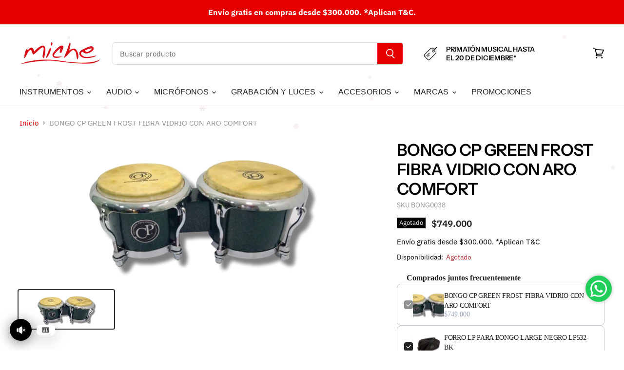

--- FILE ---
content_type: text/html; charset=utf-8
request_url: https://www.miche.com.co/products/bongo-cp-green-frost-fibra-vidrio-con-aro-comfort
body_size: 76948
content:
<!doctype html>
<html class="no-js no-touch" lang="es">
  <head>

<style>
    /* Selector corregido para la etiqueta bss-countdown-banner */
    body bss-countdown-banner[banner_id="2339"] {
        position: sticky !important;
        z-index: 9999 !important; /* Asegura que el banner esté por encima de todos los demás elementos */
        bottom: 0 !important;
        display: block !important;
    }
</style>
    
  <!-- Added by AVADA Joy -->
  <script>
  window.AVADA_JOY = window.AVADA_JOY || {};
  window.AVADA_JOY.shopId = 'LsKivIjklxE9LnzJFCCn';
  window.AVADA_JOY.status = true;
  window.AVADA_JOY.account_enabled = true;
  window.AVADA_JOY.login_url = "https:\/\/shopify.com\/26941784117\/account?locale=es\u0026region_country=CO";
  window.AVADA_JOY.register_url = "https:\/\/shopify.com\/26941784117\/account?locale=es";
  window.AVADA_JOY.customer = {
    id: null,
    email: null,
    first_name: null,
    last_name: null,
    point: null
  };
</script>
  <!-- /Added by AVADA Joy -->


    <!-- Google Tag Manager -->
<script>(function(w,d,s,l,i){w[l]=w[l]||[];w[l].push({'gtm.start':
new Date().getTime(),event:'gtm.js'});var f=d.getElementsByTagName(s)[0],
j=d.createElement(s),dl=l!='dataLayer'?'&l='+l:'';j.async=true;j.src=
'https://www.googletagmanager.com/gtm.js?id='+i+dl;f.parentNode.insertBefore(j,f);
})(window,document,'script','dataLayer','GTM-5NVBPGSC');</script>
<!-- End Google Tag Manager -->
    
    <!-- Global site tag (gtag.js) - Google Ads: 334415650 -->
<script async src="https://www.googletagmanager.com/gtag/js?id=AW-334415650"></script>
<script>
  window.dataLayer = window.dataLayer || [];
  function gtag(){dataLayer.push(arguments);}
  gtag('js', new Date());

  gtag('config', 'AW-334415650');
</script>
    
    <meta charset="utf-8">
    <meta http-equiv="X-UA-Compatible" content="IE=edge,chrome=1">
    <meta name="viewport" content="width=device-width,initial-scale=1" />

    <!-- Preconnect Domains -->
    <link rel="preconnect" href="https://cdn.shopify.com" crossorigin>
    <link rel="preconnect" href="https://fonts.shopify.com" crossorigin>
    <link rel="preconnect" href="https://monorail-edge.shopifysvc.com">

    
      <link rel="preconnect" href="https://connect.facebook.net" crossorigin>
    
    
      <link rel="preconnect" href="https://www.google-analytics.com" crossorigin>
    

    <!-- Preload Assets -->
    <link rel="preload" href="//www.miche.com.co/cdn/shop/t/10/assets/api.js?v=24989510006158167071648213118" as="script">

    

    <link rel="preload" href="//www.miche.com.co/cdn/shop/t/10/assets/superstore.js?v=106004368133656238651648213121" as="script"><title>BONGO CP GREEN FROST FIBRA VIDRIO CON ARO COMFORT — Miche</title>

    
      <meta name="description" content="Bongo CP en fibra de vidrio color verde Parches en cuero tratado Aros confort www.miche.com.co">
    

    
  <link rel="shortcut icon" href="//www.miche.com.co/cdn/shop/files/favicon_9ec868fd-66b6-4270-97ca-b2a3a6ed8724_32x32.png?v=1629393932" type="image/png">


    
      <link rel="canonical" href="https://www.miche.com.co/products/bongo-cp-green-frost-fibra-vidrio-con-aro-comfort" />
    

    
    















<meta property="og:site_name" content="Miche">
<meta property="og:url" content="https://www.miche.com.co/products/bongo-cp-green-frost-fibra-vidrio-con-aro-comfort">
<meta property="og:title" content="BONGO CP GREEN FROST FIBRA VIDRIO CON ARO COMFORT">
<meta property="og:type" content="website">
<meta property="og:description" content="Bongo CP en fibra de vidrio color verde Parches en cuero tratado Aros confort www.miche.com.co">




    
    
    

    
    
    <meta
      property="og:image"
      content="https://www.miche.com.co/cdn/shop/products/BONGOCPGREENFROSTFIBRAVIDRIOCONAROCOMFORTMICHETIENDABON081_1_1607x630.png?v=1695654345"
    />
    <meta
      property="og:image:secure_url"
      content="https://www.miche.com.co/cdn/shop/products/BONGOCPGREENFROSTFIBRAVIDRIOCONAROCOMFORTMICHETIENDABON081_1_1607x630.png?v=1695654345"
    />
    <meta property="og:image:width" content="1607" />
    <meta property="og:image:height" content="630" />
    
    
    <meta property="og:image:alt" content="bongo CP en fibra de vidrio color verde" />
  
















<meta name="twitter:title" content="BONGO CP GREEN FROST FIBRA VIDRIO CON ARO COMFORT">
<meta name="twitter:description" content="Bongo CP en fibra de vidrio color verde Parches en cuero tratado Aros confort www.miche.com.co">


    
    
    
      
      
      <meta name="twitter:card" content="summary_large_image">
    
    
    <meta
      property="twitter:image"
      content="https://www.miche.com.co/cdn/shop/products/BONGOCPGREENFROSTFIBRAVIDRIOCONAROCOMFORTMICHETIENDABON081_1_1200x600_crop_center.png?v=1695654345"
    />
    <meta property="twitter:image:width" content="1200" />
    <meta property="twitter:image:height" content="600" />
    
    
    <meta property="twitter:image:alt" content="bongo CP en fibra de vidrio color verde" />
  



    

    <link rel="preload" href="//www.miche.com.co/cdn/fonts/instrument_sans/instrumentsans_n5.1ce463e1cc056566f977610764d93d4704464858.woff2" as="font" crossorigin="anonymous">

    
      <link rel="preload" as="style" href="//www.miche.com.co/cdn/shop/t/10/assets/theme.css?v=59156425396557557771761957850">
    

    <script>window.performance && window.performance.mark && window.performance.mark('shopify.content_for_header.start');</script><meta name="facebook-domain-verification" content="ww5o5zsdntit5rx7d2zij8u16iekut">
<meta name="facebook-domain-verification" content="23dq771348hapch8azl297ozf801tx">
<meta name="google-site-verification" content="ARsLthfgZANlVMQzXZZOYNuoixh1UmDpZzPcOVA5zI8">
<meta id="shopify-digital-wallet" name="shopify-digital-wallet" content="/26941784117/digital_wallets/dialog">
<link rel="alternate" type="application/json+oembed" href="https://www.miche.com.co/products/bongo-cp-green-frost-fibra-vidrio-con-aro-comfort.oembed">
<script async="async" src="/checkouts/internal/preloads.js?locale=es-CO"></script>
<script id="shopify-features" type="application/json">{"accessToken":"e50ce69940805cb2236748a7248b5977","betas":["rich-media-storefront-analytics"],"domain":"www.miche.com.co","predictiveSearch":true,"shopId":26941784117,"locale":"es"}</script>
<script>var Shopify = Shopify || {};
Shopify.shop = "michetiendas.myshopify.com";
Shopify.locale = "es";
Shopify.currency = {"active":"COP","rate":"1.0"};
Shopify.country = "CO";
Shopify.theme = {"name":"Superstore-v4.0.0","id":123504033845,"schema_name":"Superstore","schema_version":"4.0.0","theme_store_id":null,"role":"main"};
Shopify.theme.handle = "null";
Shopify.theme.style = {"id":null,"handle":null};
Shopify.cdnHost = "www.miche.com.co/cdn";
Shopify.routes = Shopify.routes || {};
Shopify.routes.root = "/";</script>
<script type="module">!function(o){(o.Shopify=o.Shopify||{}).modules=!0}(window);</script>
<script>!function(o){function n(){var o=[];function n(){o.push(Array.prototype.slice.apply(arguments))}return n.q=o,n}var t=o.Shopify=o.Shopify||{};t.loadFeatures=n(),t.autoloadFeatures=n()}(window);</script>
<script id="shop-js-analytics" type="application/json">{"pageType":"product"}</script>
<script defer="defer" async type="module" src="//www.miche.com.co/cdn/shopifycloud/shop-js/modules/v2/client.init-shop-cart-sync_DaR8I8JV.es.esm.js"></script>
<script defer="defer" async type="module" src="//www.miche.com.co/cdn/shopifycloud/shop-js/modules/v2/chunk.common_CvUpgQgQ.esm.js"></script>
<script type="module">
  await import("//www.miche.com.co/cdn/shopifycloud/shop-js/modules/v2/client.init-shop-cart-sync_DaR8I8JV.es.esm.js");
await import("//www.miche.com.co/cdn/shopifycloud/shop-js/modules/v2/chunk.common_CvUpgQgQ.esm.js");

  window.Shopify.SignInWithShop?.initShopCartSync?.({"fedCMEnabled":true,"windoidEnabled":true});

</script>
<script>(function() {
  var isLoaded = false;
  function asyncLoad() {
    if (isLoaded) return;
    isLoaded = true;
    var urls = ["https:\/\/cdn.shopify.com\/s\/files\/1\/0683\/1371\/0892\/files\/splmn-shopify-prod-August-31.min.js?v=1693985059\u0026shop=michetiendas.myshopify.com","https:\/\/toastibar-cdn.makeprosimp.com\/v1\/published\/99836\/ff5a2e88bc76481cb6a54cd2069d6bf9\/2039\/app.js?v=1\u0026shop=michetiendas.myshopify.com"];
    for (var i = 0; i < urls.length; i++) {
      var s = document.createElement('script');
      s.type = 'text/javascript';
      s.async = true;
      s.src = urls[i];
      var x = document.getElementsByTagName('script')[0];
      x.parentNode.insertBefore(s, x);
    }
  };
  if(window.attachEvent) {
    window.attachEvent('onload', asyncLoad);
  } else {
    window.addEventListener('load', asyncLoad, false);
  }
})();</script>
<script id="__st">var __st={"a":26941784117,"offset":-18000,"reqid":"6c834642-5dcd-48e3-ba95-855ae6a213e1-1765350005","pageurl":"www.miche.com.co\/products\/bongo-cp-green-frost-fibra-vidrio-con-aro-comfort","u":"99cd04aa98d6","p":"product","rtyp":"product","rid":7092837253173};</script>
<script>window.ShopifyPaypalV4VisibilityTracking = true;</script>
<script id="captcha-bootstrap">!function(){'use strict';const t='contact',e='account',n='new_comment',o=[[t,t],['blogs',n],['comments',n],[t,'customer']],c=[[e,'customer_login'],[e,'guest_login'],[e,'recover_customer_password'],[e,'create_customer']],r=t=>t.map((([t,e])=>`form[action*='/${t}']:not([data-nocaptcha='true']) input[name='form_type'][value='${e}']`)).join(','),a=t=>()=>t?[...document.querySelectorAll(t)].map((t=>t.form)):[];function s(){const t=[...o],e=r(t);return a(e)}const i='password',u='form_key',d=['recaptcha-v3-token','g-recaptcha-response','h-captcha-response',i],f=()=>{try{return window.sessionStorage}catch{return}},m='__shopify_v',_=t=>t.elements[u];function p(t,e,n=!1){try{const o=window.sessionStorage,c=JSON.parse(o.getItem(e)),{data:r}=function(t){const{data:e,action:n}=t;return t[m]||n?{data:e,action:n}:{data:t,action:n}}(c);for(const[e,n]of Object.entries(r))t.elements[e]&&(t.elements[e].value=n);n&&o.removeItem(e)}catch(o){console.error('form repopulation failed',{error:o})}}const l='form_type',E='cptcha';function T(t){t.dataset[E]=!0}const w=window,h=w.document,L='Shopify',v='ce_forms',y='captcha';let A=!1;((t,e)=>{const n=(g='f06e6c50-85a8-45c8-87d0-21a2b65856fe',I='https://cdn.shopify.com/shopifycloud/storefront-forms-hcaptcha/ce_storefront_forms_captcha_hcaptcha.v1.5.2.iife.js',D={infoText:'Protegido por hCaptcha',privacyText:'Privacidad',termsText:'Términos'},(t,e,n)=>{const o=w[L][v],c=o.bindForm;if(c)return c(t,g,e,D).then(n);var r;o.q.push([[t,g,e,D],n]),r=I,A||(h.body.append(Object.assign(h.createElement('script'),{id:'captcha-provider',async:!0,src:r})),A=!0)});var g,I,D;w[L]=w[L]||{},w[L][v]=w[L][v]||{},w[L][v].q=[],w[L][y]=w[L][y]||{},w[L][y].protect=function(t,e){n(t,void 0,e),T(t)},Object.freeze(w[L][y]),function(t,e,n,w,h,L){const[v,y,A,g]=function(t,e,n){const i=e?o:[],u=t?c:[],d=[...i,...u],f=r(d),m=r(i),_=r(d.filter((([t,e])=>n.includes(e))));return[a(f),a(m),a(_),s()]}(w,h,L),I=t=>{const e=t.target;return e instanceof HTMLFormElement?e:e&&e.form},D=t=>v().includes(t);t.addEventListener('submit',(t=>{const e=I(t);if(!e)return;const n=D(e)&&!e.dataset.hcaptchaBound&&!e.dataset.recaptchaBound,o=_(e),c=g().includes(e)&&(!o||!o.value);(n||c)&&t.preventDefault(),c&&!n&&(function(t){try{if(!f())return;!function(t){const e=f();if(!e)return;const n=_(t);if(!n)return;const o=n.value;o&&e.removeItem(o)}(t);const e=Array.from(Array(32),(()=>Math.random().toString(36)[2])).join('');!function(t,e){_(t)||t.append(Object.assign(document.createElement('input'),{type:'hidden',name:u})),t.elements[u].value=e}(t,e),function(t,e){const n=f();if(!n)return;const o=[...t.querySelectorAll(`input[type='${i}']`)].map((({name:t})=>t)),c=[...d,...o],r={};for(const[a,s]of new FormData(t).entries())c.includes(a)||(r[a]=s);n.setItem(e,JSON.stringify({[m]:1,action:t.action,data:r}))}(t,e)}catch(e){console.error('failed to persist form',e)}}(e),e.submit())}));const S=(t,e)=>{t&&!t.dataset[E]&&(n(t,e.some((e=>e===t))),T(t))};for(const o of['focusin','change'])t.addEventListener(o,(t=>{const e=I(t);D(e)&&S(e,y())}));const B=e.get('form_key'),M=e.get(l),P=B&&M;t.addEventListener('DOMContentLoaded',(()=>{const t=y();if(P)for(const e of t)e.elements[l].value===M&&p(e,B);[...new Set([...A(),...v().filter((t=>'true'===t.dataset.shopifyCaptcha))])].forEach((e=>S(e,t)))}))}(h,new URLSearchParams(w.location.search),n,t,e,['guest_login'])})(!0,!0)}();</script>
<script integrity="sha256-52AcMU7V7pcBOXWImdc/TAGTFKeNjmkeM1Pvks/DTgc=" data-source-attribution="shopify.loadfeatures" defer="defer" src="//www.miche.com.co/cdn/shopifycloud/storefront/assets/storefront/load_feature-81c60534.js" crossorigin="anonymous"></script>
<script data-source-attribution="shopify.dynamic_checkout.dynamic.init">var Shopify=Shopify||{};Shopify.PaymentButton=Shopify.PaymentButton||{isStorefrontPortableWallets:!0,init:function(){window.Shopify.PaymentButton.init=function(){};var t=document.createElement("script");t.src="https://www.miche.com.co/cdn/shopifycloud/portable-wallets/latest/portable-wallets.es.js",t.type="module",document.head.appendChild(t)}};
</script>
<script data-source-attribution="shopify.dynamic_checkout.buyer_consent">
  function portableWalletsHideBuyerConsent(e){var t=document.getElementById("shopify-buyer-consent"),n=document.getElementById("shopify-subscription-policy-button");t&&n&&(t.classList.add("hidden"),t.setAttribute("aria-hidden","true"),n.removeEventListener("click",e))}function portableWalletsShowBuyerConsent(e){var t=document.getElementById("shopify-buyer-consent"),n=document.getElementById("shopify-subscription-policy-button");t&&n&&(t.classList.remove("hidden"),t.removeAttribute("aria-hidden"),n.addEventListener("click",e))}window.Shopify?.PaymentButton&&(window.Shopify.PaymentButton.hideBuyerConsent=portableWalletsHideBuyerConsent,window.Shopify.PaymentButton.showBuyerConsent=portableWalletsShowBuyerConsent);
</script>
<script data-source-attribution="shopify.dynamic_checkout.cart.bootstrap">document.addEventListener("DOMContentLoaded",(function(){function t(){return document.querySelector("shopify-accelerated-checkout-cart, shopify-accelerated-checkout")}if(t())Shopify.PaymentButton.init();else{new MutationObserver((function(e,n){t()&&(Shopify.PaymentButton.init(),n.disconnect())})).observe(document.body,{childList:!0,subtree:!0})}}));
</script>

<script>window.performance && window.performance.mark && window.performance.mark('shopify.content_for_header.end');</script>

    <script>
      document.documentElement.className=document.documentElement.className.replace(/\bno-js\b/,'js');
      if(window.Shopify&&window.Shopify.designMode)document.documentElement.className+=' in-theme-editor';
      if(('ontouchstart' in window)||window.DocumentTouch&&document instanceof DocumentTouch)document.documentElement.className=document.documentElement.className.replace(/\bno-touch\b/,'has-touch');
    </script>

    <script src="//www.miche.com.co/cdn/shop/t/10/assets/api.js?v=24989510006158167071648213118" defer></script>

    
      <link href="//www.miche.com.co/cdn/shop/t/10/assets/theme.css?v=59156425396557557771761957850" rel="stylesheet" type="text/css" media="all" />
    

    

    
    <script>
      window.Theme = window.Theme || {};
      window.Theme.version = '4.0.0';
      window.Theme.name = 'Superstore';
      window.Theme.routes = {
        "root_url": "/",
        "account_url": "/account",
        "account_login_url": "https://shopify.com/26941784117/account?locale=es&region_country=CO",
        "account_logout_url": "/account/logout",
        "account_register_url": "https://shopify.com/26941784117/account?locale=es",
        "account_addresses_url": "/account/addresses",
        "collections_url": "/collections",
        "all_products_collection_url": "/collections/all",
        "search_url": "/search",
        "cart_url": "/cart",
        "cart_add_url": "/cart/add",
        "cart_change_url": "/cart/change",
        "cart_clear_url": "/cart/clear",
        "product_recommendations_url": "/recommendations/products",
      };
    </script>
    

  
                  <script src="//www.miche.com.co/cdn/shop/t/10/assets/bss-file-configdata.js?v=116073996390822068681669122133" type="text/javascript"></script><script>
              if (typeof BSS_PL == 'undefined') {
                  var BSS_PL = {};
              }
              
              var bssPlApiServer = "https://product-labels-pro.bsscommerce.com";
              BSS_PL.customerTags = 'null';
              BSS_PL.configData = configDatas;
              BSS_PL.storeId = 16101;
              BSS_PL.currentPlan = "free";
              BSS_PL.storeIdCustomOld = "10678";
              BSS_PL.storeIdOldWIthPriority = "12200";
              BSS_PL.apiServerProduction = "https://product-labels-pro.bsscommerce.com";
              
              </script>
          <style>
.homepage-slideshow .slick-slide .bss_pl_img {
    visibility: hidden !important;
}
</style><script>function fixBugForStores($, BSS_PL, parent, page, htmlLabel) { return false;}</script>
                    <link rel="dns-prefetch" href="https://cdn.secomapp.com/">
<link rel="dns-prefetch" href="https://ajax.googleapis.com/">
<link rel="dns-prefetch" href="https://cdnjs.cloudflare.com/">
<link rel="preload" as="stylesheet" href="//www.miche.com.co/cdn/shop/t/10/assets/sca-pp.css?v=178374312540912810101648341910">

<link rel="stylesheet" href="//www.miche.com.co/cdn/shop/t/10/assets/sca-pp.css?v=178374312540912810101648341910">
 <script>
  
  SCAPPShop = {};
    
  </script> 
    
    <script type="text/javascript">
    (function(c,l,a,r,i,t,y){
        c[a]=c[a]||function(){(c[a].q=c[a].q||[]).push(arguments)};
        t=l.createElement(r);t.async=1;t.src="https://www.clarity.ms/tag/"+i;
        y=l.getElementsByTagName(r)[0];y.parentNode.insertBefore(t,y);
    })(window, document, "clarity", "script", "avmthh73g0");
        
</script>
  
    
    <meta name="google-site-verification" content="ARsLthfgZANlVMQzXZZOYNuoixh1UmDpZzPcOVA5zI8" />
    
  
<!-- Start of Judge.me Core -->
<link rel="dns-prefetch" href="https://cdn.judge.me/">
<script data-cfasync='false' class='jdgm-settings-script'>window.jdgmSettings={"pagination":5,"disable_web_reviews":false,"badge_no_review_text":"Sin reseñas","badge_n_reviews_text":"{{ n }} reseña/reseñas","hide_badge_preview_if_no_reviews":true,"badge_hide_text":false,"enforce_center_preview_badge":false,"widget_title":"Reseñas de Clientes","widget_open_form_text":"Escribir una reseña","widget_close_form_text":"Cancelar reseña","widget_refresh_page_text":"Actualizar página","widget_summary_text":"Basado en {{ number_of_reviews }} reseña/reseñas","widget_no_review_text":"Escribe tu opinión","widget_name_field_text":"Nombre","widget_verified_name_field_text":"Nombre Verificado (público)","widget_name_placeholder_text":"Nombre","widget_required_field_error_text":"Este campo es obligatorio.","widget_email_field_text":"Dirección de correo electrónico","widget_verified_email_field_text":"Correo electrónico Verificado (privado, no se puede editar)","widget_email_placeholder_text":"Tu dirección de correo electrónico","widget_email_field_error_text":"Por favor, ingresa una dirección de correo electrónico válida.","widget_rating_field_text":"Calificación","widget_review_title_field_text":"Título de la Reseña","widget_review_title_placeholder_text":"Da un título a tu reseña","widget_review_body_field_text":"Contenido de la reseña","widget_review_body_placeholder_text":"Empieza a escribir aquí...","widget_pictures_field_text":"Imagen/Video (opcional)","widget_submit_review_text":"Enviar Reseña","widget_submit_verified_review_text":"Enviar Reseña Verificada","widget_submit_success_msg_with_auto_publish":"¡Gracias! Por favor, actualiza la página en unos momentos para ver tu reseña. Puedes eliminar o editar tu reseña iniciando sesión en \u003ca href='https://judge.me/login' target='_blank' rel='nofollow noopener'\u003eJudge.me\u003c/a\u003e","widget_submit_success_msg_no_auto_publish":"¡Gracias! Tu reseña se publicará tan pronto como sea aprobada por el administrador de la tienda. Puedes eliminar o editar tu reseña iniciando sesión en \u003ca href='https://judge.me/login' target='_blank' rel='nofollow noopener'\u003eJudge.me\u003c/a\u003e","widget_show_default_reviews_out_of_total_text":"Mostrando {{ n_reviews_shown }} de {{ n_reviews }} reseñas.","widget_show_all_link_text":"Mostrar todas","widget_show_less_link_text":"Mostrar menos","widget_author_said_text":"{{ reviewer_name }} dijo:","widget_days_text":"hace {{ n }} día/días","widget_weeks_text":"hace {{ n }} semana/semanas","widget_months_text":"hace {{ n }} mes/meses","widget_years_text":"hace {{ n }} año/años","widget_yesterday_text":"Ayer","widget_today_text":"Hoy","widget_replied_text":"\u003e\u003e {{ shop_name }} respondió:","widget_read_more_text":"Leer más","widget_reviewer_name_as_initial":"","widget_rating_filter_color":"#fbcd0a","widget_rating_filter_see_all_text":"Ver todas las reseñas","widget_sorting_most_recent_text":"Más Recientes","widget_sorting_highest_rating_text":"Mayor Calificación","widget_sorting_lowest_rating_text":"Menor Calificación","widget_sorting_with_pictures_text":"Solo Imágenes","widget_sorting_most_helpful_text":"Más Útiles","widget_open_question_form_text":"Hacer una pregunta","widget_reviews_subtab_text":"Reseñas","widget_questions_subtab_text":"Preguntas","widget_question_label_text":"Pregunta","widget_answer_label_text":"Respuesta","widget_question_placeholder_text":"Escribe tu pregunta aquí","widget_submit_question_text":"Enviar Pregunta","widget_question_submit_success_text":"¡Gracias por tu pregunta! Te notificaremos una vez que sea respondida.","verified_badge_text":"Verificado","verified_badge_bg_color":"","verified_badge_text_color":"","verified_badge_placement":"left-of-reviewer-name","widget_review_max_height":"","widget_hide_border":false,"widget_social_share":false,"widget_thumb":false,"widget_review_location_show":false,"widget_location_format":"","all_reviews_include_out_of_store_products":true,"all_reviews_out_of_store_text":"(fuera de la tienda)","all_reviews_pagination":100,"all_reviews_product_name_prefix_text":"sobre","enable_review_pictures":true,"enable_question_anwser":false,"widget_theme":"default","review_date_format":"mm/dd/yyyy","default_sort_method":"most-recent","widget_product_reviews_subtab_text":"Reseñas de Productos","widget_shop_reviews_subtab_text":"Reseñas de la Tienda","widget_write_a_store_review_text":"Escribir una Reseña de la Tienda","widget_other_languages_heading":"Reseñas en Otros Idiomas","widget_translate_review_text":"Traducir reseña a {{ language }}","widget_translating_review_text":"Traduciendo...","widget_show_original_translation_text":"Mostrar original ({{ language }})","widget_translate_review_failed_text":"No se pudo traducir la reseña.","widget_translate_review_retry_text":"Reintentar","widget_translate_review_try_again_later_text":"Intentar más tarde","show_product_url_for_grouped_product":false,"widget_sorting_pictures_first_text":"Imágenes Primero","show_pictures_on_all_rev_page_mobile":false,"show_pictures_on_all_rev_page_desktop":false,"floating_tab_hide_mobile_install_preference":false,"floating_tab_button_name":"★ Reseñas","floating_tab_title":"Deja que los clientes hablen por nosotros","floating_tab_button_color":"","floating_tab_button_background_color":"","floating_tab_url":"","floating_tab_url_enabled":false,"floating_tab_tab_style":"text","all_reviews_text_badge_text":"Los clientes nos califican {{ shop.metafields.judgeme.all_reviews_rating | round: 1 }}/5 basado en {{ shop.metafields.judgeme.all_reviews_count }} reseñas.","all_reviews_text_badge_text_branded_style":"{{ shop.metafields.judgeme.all_reviews_rating | round: 1 }} de 5 estrellas basado en {{ shop.metafields.judgeme.all_reviews_count }} reseñas","is_all_reviews_text_badge_a_link":false,"show_stars_for_all_reviews_text_badge":false,"all_reviews_text_badge_url":"","all_reviews_text_style":"text","all_reviews_text_color_style":"judgeme_brand_color","all_reviews_text_color":"#108474","all_reviews_text_show_jm_brand":true,"featured_carousel_show_header":true,"featured_carousel_title":"Deja que los clientes hablen por nosotros","featured_carousel_count_text":"de {{ n }} reseñas","featured_carousel_add_link_to_all_reviews_page":false,"featured_carousel_url":"","featured_carousel_show_images":true,"featured_carousel_autoslide_interval":5,"featured_carousel_arrows_on_the_sides":false,"featured_carousel_height":250,"featured_carousel_width":80,"featured_carousel_image_size":0,"featured_carousel_image_height":250,"featured_carousel_arrow_color":"#eeeeee","verified_count_badge_style":"vintage","verified_count_badge_orientation":"horizontal","verified_count_badge_color_style":"judgeme_brand_color","verified_count_badge_color":"#108474","is_verified_count_badge_a_link":false,"verified_count_badge_url":"","verified_count_badge_show_jm_brand":true,"widget_rating_preset_default":5,"widget_first_sub_tab":"product-reviews","widget_show_histogram":true,"widget_histogram_use_custom_color":false,"widget_pagination_use_custom_color":false,"widget_star_use_custom_color":false,"widget_verified_badge_use_custom_color":false,"widget_write_review_use_custom_color":false,"picture_reminder_submit_button":"Upload Pictures","enable_review_videos":false,"mute_video_by_default":false,"widget_sorting_videos_first_text":"Videos Primero","widget_review_pending_text":"Pendiente","featured_carousel_items_for_large_screen":3,"social_share_options_order":"Facebook,Twitter","remove_microdata_snippet":true,"disable_json_ld":false,"enable_json_ld_products":false,"preview_badge_show_question_text":false,"preview_badge_no_question_text":"Sin preguntas","preview_badge_n_question_text":"{{ number_of_questions }} pregunta/preguntas","qa_badge_show_icon":false,"qa_badge_position":"same-row","remove_judgeme_branding":false,"widget_add_search_bar":false,"widget_search_bar_placeholder":"Buscar reseñas","widget_sorting_verified_only_text":"Solo verificadas","featured_carousel_theme":"default","featured_carousel_show_rating":true,"featured_carousel_show_title":true,"featured_carousel_show_body":true,"featured_carousel_show_date":false,"featured_carousel_show_reviewer":true,"featured_carousel_show_product":false,"featured_carousel_header_background_color":"#108474","featured_carousel_header_text_color":"#ffffff","featured_carousel_name_product_separator":"reviewed","featured_carousel_full_star_background":"#108474","featured_carousel_empty_star_background":"#dadada","featured_carousel_vertical_theme_background":"#f9fafb","featured_carousel_verified_badge_enable":false,"featured_carousel_verified_badge_color":"#108474","featured_carousel_border_style":"round","featured_carousel_review_line_length_limit":3,"featured_carousel_more_reviews_button_text":"Leer más reseñas","featured_carousel_view_product_button_text":"Ver producto","all_reviews_page_load_reviews_on":"scroll","all_reviews_page_load_more_text":"Cargar Más Reseñas","disable_fb_tab_reviews":false,"enable_ajax_cdn_cache":false,"widget_advanced_speed_features":5,"widget_public_name_text":"mostrado públicamente como","default_reviewer_name":"John Smith","default_reviewer_name_has_non_latin":true,"widget_reviewer_anonymous":"Anónimo","medals_widget_title":"Medallas de Reseñas Judge.me","medals_widget_background_color":"#f9fafb","medals_widget_position":"footer_all_pages","medals_widget_border_color":"#f9fafb","medals_widget_verified_text_position":"left","medals_widget_use_monochromatic_version":false,"medals_widget_elements_color":"#108474","show_reviewer_avatar":true,"widget_invalid_yt_video_url_error_text":"No es una URL de video de YouTube","widget_max_length_field_error_text":"Por favor, ingresa no más de {0} caracteres.","widget_show_country_flag":false,"widget_show_collected_via_shop_app":true,"widget_verified_by_shop_badge_style":"light","widget_verified_by_shop_text":"Verificado por la Tienda","widget_show_photo_gallery":false,"widget_load_with_code_splitting":true,"widget_ugc_install_preference":false,"widget_ugc_title":"Hecho por nosotros, Compartido por ti","widget_ugc_subtitle":"Etiquétanos para ver tu imagen destacada en nuestra página","widget_ugc_arrows_color":"#ffffff","widget_ugc_primary_button_text":"Comprar Ahora","widget_ugc_primary_button_background_color":"#108474","widget_ugc_primary_button_text_color":"#ffffff","widget_ugc_primary_button_border_width":"0","widget_ugc_primary_button_border_style":"none","widget_ugc_primary_button_border_color":"#108474","widget_ugc_primary_button_border_radius":"25","widget_ugc_secondary_button_text":"Cargar Más","widget_ugc_secondary_button_background_color":"#ffffff","widget_ugc_secondary_button_text_color":"#108474","widget_ugc_secondary_button_border_width":"2","widget_ugc_secondary_button_border_style":"solid","widget_ugc_secondary_button_border_color":"#108474","widget_ugc_secondary_button_border_radius":"25","widget_ugc_reviews_button_text":"Ver Reseñas","widget_ugc_reviews_button_background_color":"#ffffff","widget_ugc_reviews_button_text_color":"#108474","widget_ugc_reviews_button_border_width":"2","widget_ugc_reviews_button_border_style":"solid","widget_ugc_reviews_button_border_color":"#108474","widget_ugc_reviews_button_border_radius":"25","widget_ugc_reviews_button_link_to":"judgeme-reviews-page","widget_ugc_show_post_date":true,"widget_ugc_max_width":"800","widget_rating_metafield_value_type":true,"widget_primary_color":"#E80000","widget_enable_secondary_color":false,"widget_secondary_color":"#edf5f5","widget_summary_average_rating_text":"{{ average_rating }} de 5","widget_media_grid_title":"Fotos y videos de clientes","widget_media_grid_see_more_text":"Ver más","widget_round_style":false,"widget_show_product_medals":true,"widget_verified_by_judgeme_text":"Verificado por Judge.me","widget_show_store_medals":true,"widget_verified_by_judgeme_text_in_store_medals":"Verificado por Judge.me","widget_media_field_exceed_quantity_message":"Lo sentimos, solo podemos aceptar {{ max_media }} para una reseña.","widget_media_field_exceed_limit_message":"{{ file_name }} es demasiado grande, por favor selecciona un {{ media_type }} menor a {{ size_limit }}MB.","widget_review_submitted_text":"¡Reseña Enviada!","widget_question_submitted_text":"¡Pregunta Enviada!","widget_close_form_text_question":"Cancelar","widget_write_your_answer_here_text":"Escribe tu respuesta aquí","widget_enabled_branded_link":true,"widget_show_collected_by_judgeme":true,"widget_reviewer_name_color":"","widget_write_review_text_color":"","widget_write_review_bg_color":"","widget_collected_by_judgeme_text":"recopilado por judge.me","widget_pagination_type":"standard","widget_load_more_text":"Cargar Más","widget_load_more_color":"#108474","widget_full_review_text":"Reseña Completa","widget_read_more_reviews_text":"Leer Más Reseñas","widget_read_questions_text":"Leer Preguntas","widget_questions_and_answers_text":"Preguntas y Respuestas","widget_verified_by_text":"Verificado por","widget_verified_text":"Verificado","widget_number_of_reviews_text":"{{ number_of_reviews }} reseñas","widget_back_button_text":"Atrás","widget_next_button_text":"Siguiente","widget_custom_forms_filter_button":"Filtros","custom_forms_style":"horizontal","widget_show_review_information":false,"how_reviews_are_collected":"¿Cómo se recopilan las reseñas?","widget_show_review_keywords":false,"widget_gdpr_statement":"Cómo usamos tus datos: Solo te contactaremos sobre la reseña que dejaste, y solo si es necesario. Al enviar tu reseña, aceptas los \u003ca href='https://judge.me/terms' target='_blank' rel='nofollow noopener'\u003etérminos\u003c/a\u003e, \u003ca href='https://judge.me/privacy' target='_blank' rel='nofollow noopener'\u003eprivacidad\u003c/a\u003e y \u003ca href='https://judge.me/content-policy' target='_blank' rel='nofollow noopener'\u003epolíticas de contenido\u003c/a\u003e de Judge.me.","widget_multilingual_sorting_enabled":false,"widget_translate_review_content_enabled":false,"widget_translate_review_content_method":"manual","popup_widget_review_selection":"automatically_with_pictures","popup_widget_round_border_style":true,"popup_widget_show_title":true,"popup_widget_show_body":true,"popup_widget_show_reviewer":false,"popup_widget_show_product":true,"popup_widget_show_pictures":true,"popup_widget_use_review_picture":true,"popup_widget_show_on_home_page":true,"popup_widget_show_on_product_page":true,"popup_widget_show_on_collection_page":true,"popup_widget_show_on_cart_page":true,"popup_widget_position":"bottom_left","popup_widget_first_review_delay":5,"popup_widget_duration":5,"popup_widget_interval":5,"popup_widget_review_count":5,"popup_widget_hide_on_mobile":true,"review_snippet_widget_round_border_style":true,"review_snippet_widget_card_color":"#FFFFFF","review_snippet_widget_slider_arrows_background_color":"#FFFFFF","review_snippet_widget_slider_arrows_color":"#000000","review_snippet_widget_star_color":"#108474","show_product_variant":false,"all_reviews_product_variant_label_text":"Variante: ","widget_show_verified_branding":false,"widget_show_review_title_input":true,"redirect_reviewers_invited_via_email":"external_form","request_store_review_after_product_review":false,"request_review_other_products_in_order":false,"review_form_color_scheme":"default","review_form_corner_style":"square","review_form_star_color":{},"review_form_text_color":"#333333","review_form_background_color":"#ffffff","review_form_field_background_color":"#fafafa","review_form_button_color":{},"review_form_button_text_color":"#ffffff","review_form_modal_overlay_color":"#000000","review_content_screen_title_text":"¿Cómo calificarías este producto?","review_content_introduction_text":"Nos encantaría que compartieras un poco sobre tu experiencia.","show_review_guidance_text":true,"one_star_review_guidance_text":"Pobre","five_star_review_guidance_text":"Excelente","customer_information_screen_title_text":"Sobre ti","customer_information_introduction_text":"Por favor, cuéntanos más sobre ti.","custom_questions_screen_title_text":"Tu experiencia en más detalle","custom_questions_introduction_text":"Aquí hay algunas preguntas para ayudarnos a entender más sobre tu experiencia.","review_submitted_screen_title_text":"¡Gracias por tu reseña!","review_submitted_screen_thank_you_text":"La estamos procesando y aparecerá en la tienda pronto.","review_submitted_screen_email_verification_text":"Por favor, confirma tu correo electrónico haciendo clic en el enlace que acabamos de enviarte. Esto nos ayuda a mantener las reseñas auténticas.","review_submitted_request_store_review_text":"¿Te gustaría compartir tu experiencia de compra con nosotros?","review_submitted_review_other_products_text":"¿Te gustaría reseñar estos productos?","store_review_screen_title_text":"¿Te gustaría compartir tu experiencia de compra con nosotros?","store_review_introduction_text":"Valoramos tu opinión y la utilizamos para mejorar. Por favor, comparte cualquier pensamiento o sugerencia que tengas.","reviewer_media_screen_title_picture_text":"Compartir una foto","reviewer_media_introduction_picture_text":"Sube una foto para apoyar tu reseña.","reviewer_media_screen_title_video_text":"Compartir un video","reviewer_media_introduction_video_text":"Sube un video para apoyar tu reseña.","reviewer_media_screen_title_picture_or_video_text":"Compartir una foto o video","reviewer_media_introduction_picture_or_video_text":"Sube una foto o video para apoyar tu reseña.","reviewer_media_youtube_url_text":"Pega tu URL de Youtube aquí","advanced_settings_next_step_button_text":"Siguiente","advanced_settings_close_review_button_text":"Cerrar","modal_write_review_flow":true,"write_review_flow_required_text":"Obligatorio","write_review_flow_privacy_message_text":"Respetamos tu privacidad.","write_review_flow_anonymous_text":"Reseña como anónimo","write_review_flow_visibility_text":"No será visible para otros clientes.","write_review_flow_multiple_selection_help_text":"Selecciona tantos como quieras","write_review_flow_single_selection_help_text":"Selecciona una opción","write_review_flow_required_field_error_text":"Este campo es obligatorio","write_review_flow_invalid_email_error_text":"Por favor ingresa una dirección de correo válida","write_review_flow_max_length_error_text":"Máx. {{ max_length }} caracteres.","write_review_flow_media_upload_text":"\u003cb\u003eHaz clic para subir\u003c/b\u003e o arrastrar y soltar","write_review_flow_gdpr_statement":"Solo te contactaremos sobre tu reseña si es necesario. Al enviar tu reseña, aceptas nuestros \u003ca href='https://judge.me/terms' target='_blank' rel='nofollow noopener'\u003etérminos y condiciones\u003c/a\u003e y \u003ca href='https://judge.me/privacy' target='_blank' rel='nofollow noopener'\u003epolítica de privacidad\u003c/a\u003e.","rating_only_reviews_enabled":true,"show_negative_reviews_help_screen":false,"new_review_flow_help_screen_rating_threshold":3,"negative_review_resolution_screen_title_text":"Cuéntanos más","negative_review_resolution_text":"Tu experiencia es importante para nosotros. Si hubo problemas con tu compra, estamos aquí para ayudar. No dudes en contactarnos, nos encantaría la oportunidad de arreglar las cosas.","negative_review_resolution_button_text":"Contáctanos","negative_review_resolution_proceed_with_review_text":"Deja una reseña","negative_review_resolution_subject":"Problema con la compra de {{ shop_name }}.{{ order_name }}","preview_badge_collection_page_install_status":false,"widget_review_custom_css":"h2 {\n    font-size: var(--font-size-heading-2);\n}","preview_badge_custom_css":"","preview_badge_stars_count":"5-stars","featured_carousel_custom_css":"","floating_tab_custom_css":"","all_reviews_widget_custom_css":"","medals_widget_custom_css":"","verified_badge_custom_css":"","all_reviews_text_custom_css":"","transparency_badges_collected_via_store_invite":false,"transparency_badges_from_another_provider":false,"transparency_badges_collected_from_store_visitor":false,"transparency_badges_collected_by_verified_review_provider":false,"transparency_badges_earned_reward":false,"transparency_badges_collected_via_store_invite_text":"Reseña recopilada a través de una invitación al negocio","transparency_badges_from_another_provider_text":"Reseña recopilada de otro proveedor","transparency_badges_collected_from_store_visitor_text":"Reseña recopilada de un visitante del negocio","transparency_badges_written_in_google_text":"Reseña escrita en Google","transparency_badges_written_in_etsy_text":"Reseña escrita en Etsy","transparency_badges_written_in_shop_app_text":"Reseña escrita en Shop App","transparency_badges_earned_reward_text":"Reseña ganó una recompensa para una futura compra","checkout_comment_extension_title_on_product_page":"Customer Comments","checkout_comment_extension_num_latest_comment_show":5,"checkout_comment_extension_format":"name_and_timestamp","checkout_comment_customer_name":"last_initial","checkout_comment_comment_notification":true,"preview_badge_collection_page_install_preference":true,"preview_badge_home_page_install_preference":false,"preview_badge_product_page_install_preference":true,"review_widget_install_preference":"","review_carousel_install_preference":false,"floating_reviews_tab_install_preference":"none","verified_reviews_count_badge_install_preference":false,"all_reviews_text_install_preference":false,"review_widget_best_location":true,"judgeme_medals_install_preference":false,"review_widget_revamp_enabled":false,"review_widget_header_theme":"default","review_widget_widget_title_enabled":true,"review_widget_header_text_size":"medium","review_widget_header_text_weight":"regular","review_widget_average_rating_style":"compact","review_widget_bar_chart_enabled":true,"review_widget_bar_chart_type":"numbers","review_widget_bar_chart_style":"standard","review_widget_reviews_section_theme":"default","review_widget_image_style":"thumbnails","review_widget_review_image_ratio":"square","review_widget_stars_size":"large","review_widget_verified_badge":"bold_badge","review_widget_review_title_text_size":"medium","review_widget_review_text_size":"medium","review_widget_review_text_length":"medium","review_widget_number_of_cards_desktop":3,"review_widget_custom_questions_answers_display":"always","review_widget_button_text_color":"#FFFFFF","review_widget_text_color":"#000000","review_widget_lighter_text_color":"#7B7B7B","review_widget_corner_styling":"soft","review_widget_review_word_singular":"Reseña","review_widget_review_word_plural":"Reseñas","review_widget_voting_label":"¿Útil?","platform":"shopify","branding_url":"https://app.judge.me/reviews/stores/www.miche.com.co","branding_text":"Desarrollado por Judge.me","locale":"en","reply_name":"Miche","widget_version":"3.0","footer":true,"autopublish":true,"review_dates":false,"enable_custom_form":false,"shop_use_review_site":true,"shop_locale":"es","enable_multi_locales_translations":false,"show_review_title_input":true,"review_verification_email_status":"always","admin_email":"atencionalcliente@miche.com.co","can_be_branded":true,"reply_name_text":"Miche"};</script> <style class='jdgm-settings-style'>﻿.jdgm-xx{left:0}:root{--jdgm-primary-color: #E80000;--jdgm-secondary-color: rgba(232,0,0,0.1);--jdgm-star-color: #E80000;--jdgm-write-review-text-color: white;--jdgm-write-review-bg-color: #E80000;--jdgm-paginate-color: #E80000;--jdgm-border-radius: 0;--jdgm-reviewer-name-color: #E80000}.jdgm-histogram__bar-content{background-color:#E80000}.jdgm-rev[data-verified-buyer=true] .jdgm-rev__icon.jdgm-rev__icon:after,.jdgm-rev__buyer-badge.jdgm-rev__buyer-badge{color:white;background-color:#E80000}.jdgm-review-widget--small .jdgm-gallery.jdgm-gallery .jdgm-gallery__thumbnail-link:nth-child(8) .jdgm-gallery__thumbnail-wrapper.jdgm-gallery__thumbnail-wrapper:before{content:"Ver más"}@media only screen and (min-width: 768px){.jdgm-gallery.jdgm-gallery .jdgm-gallery__thumbnail-link:nth-child(8) .jdgm-gallery__thumbnail-wrapper.jdgm-gallery__thumbnail-wrapper:before{content:"Ver más"}}.jdgm-prev-badge[data-average-rating='0.00']{display:none !important}.jdgm-rev .jdgm-rev__timestamp,.jdgm-quest .jdgm-rev__timestamp,.jdgm-carousel-item__timestamp{display:none !important}.jdgm-author-all-initials{display:none !important}.jdgm-author-last-initial{display:none !important}.jdgm-rev-widg__title{visibility:hidden}.jdgm-rev-widg__summary-text{visibility:hidden}.jdgm-prev-badge__text{visibility:hidden}.jdgm-rev__prod-link-prefix:before{content:'sobre'}.jdgm-rev__variant-label:before{content:'Variante: '}.jdgm-rev__out-of-store-text:before{content:'(fuera de la tienda)'}@media only screen and (min-width: 768px){.jdgm-rev__pics .jdgm-rev_all-rev-page-picture-separator,.jdgm-rev__pics .jdgm-rev__product-picture{display:none}}@media only screen and (max-width: 768px){.jdgm-rev__pics .jdgm-rev_all-rev-page-picture-separator,.jdgm-rev__pics .jdgm-rev__product-picture{display:none}}.jdgm-preview-badge[data-template="index"]{display:none !important}.jdgm-verified-count-badget[data-from-snippet="true"]{display:none !important}.jdgm-carousel-wrapper[data-from-snippet="true"]{display:none !important}.jdgm-all-reviews-text[data-from-snippet="true"]{display:none !important}.jdgm-medals-section[data-from-snippet="true"]{display:none !important}.jdgm-ugc-media-wrapper[data-from-snippet="true"]{display:none !important}.jdgm-review-snippet-widget .jdgm-rev-snippet-widget__cards-container .jdgm-rev-snippet-card{border-radius:8px;background:#fff}.jdgm-review-snippet-widget .jdgm-rev-snippet-widget__cards-container .jdgm-rev-snippet-card__rev-rating .jdgm-star{color:#108474}.jdgm-review-snippet-widget .jdgm-rev-snippet-widget__prev-btn,.jdgm-review-snippet-widget .jdgm-rev-snippet-widget__next-btn{border-radius:50%;background:#fff}.jdgm-review-snippet-widget .jdgm-rev-snippet-widget__prev-btn>svg,.jdgm-review-snippet-widget .jdgm-rev-snippet-widget__next-btn>svg{fill:#000}.jdgm-full-rev-modal.rev-snippet-widget .jm-mfp-container .jm-mfp-content,.jdgm-full-rev-modal.rev-snippet-widget .jm-mfp-container .jdgm-full-rev__icon,.jdgm-full-rev-modal.rev-snippet-widget .jm-mfp-container .jdgm-full-rev__pic-img,.jdgm-full-rev-modal.rev-snippet-widget .jm-mfp-container .jdgm-full-rev__reply{border-radius:8px}.jdgm-full-rev-modal.rev-snippet-widget .jm-mfp-container .jdgm-full-rev[data-verified-buyer="true"] .jdgm-full-rev__icon::after{border-radius:8px}.jdgm-full-rev-modal.rev-snippet-widget .jm-mfp-container .jdgm-full-rev .jdgm-rev__buyer-badge{border-radius:calc( 8px / 2 )}.jdgm-full-rev-modal.rev-snippet-widget .jm-mfp-container .jdgm-full-rev .jdgm-full-rev__replier::before{content:'Miche'}.jdgm-full-rev-modal.rev-snippet-widget .jm-mfp-container .jdgm-full-rev .jdgm-full-rev__product-button{border-radius:calc( 8px * 6 )}
</style> <style class='jdgm-settings-style'>.jdgm-review-widget h2{font-size:var(--font-size-heading-2)}
</style>

  
  
  
  <style class='jdgm-miracle-styles'>
  @-webkit-keyframes jdgm-spin{0%{-webkit-transform:rotate(0deg);-ms-transform:rotate(0deg);transform:rotate(0deg)}100%{-webkit-transform:rotate(359deg);-ms-transform:rotate(359deg);transform:rotate(359deg)}}@keyframes jdgm-spin{0%{-webkit-transform:rotate(0deg);-ms-transform:rotate(0deg);transform:rotate(0deg)}100%{-webkit-transform:rotate(359deg);-ms-transform:rotate(359deg);transform:rotate(359deg)}}@font-face{font-family:'JudgemeStar';src:url("[data-uri]") format("woff");font-weight:normal;font-style:normal}.jdgm-star{font-family:'JudgemeStar';display:inline !important;text-decoration:none !important;padding:0 4px 0 0 !important;margin:0 !important;font-weight:bold;opacity:1;-webkit-font-smoothing:antialiased;-moz-osx-font-smoothing:grayscale}.jdgm-star:hover{opacity:1}.jdgm-star:last-of-type{padding:0 !important}.jdgm-star.jdgm--on:before{content:"\e000"}.jdgm-star.jdgm--off:before{content:"\e001"}.jdgm-star.jdgm--half:before{content:"\e002"}.jdgm-widget *{margin:0;line-height:1.4;-webkit-box-sizing:border-box;-moz-box-sizing:border-box;box-sizing:border-box;-webkit-overflow-scrolling:touch}.jdgm-hidden{display:none !important;visibility:hidden !important}.jdgm-temp-hidden{display:none}.jdgm-spinner{width:40px;height:40px;margin:auto;border-radius:50%;border-top:2px solid #eee;border-right:2px solid #eee;border-bottom:2px solid #eee;border-left:2px solid #ccc;-webkit-animation:jdgm-spin 0.8s infinite linear;animation:jdgm-spin 0.8s infinite linear}.jdgm-spinner:empty{display:block}.jdgm-prev-badge{display:block !important}

</style>


  
  
   


<script data-cfasync='false' class='jdgm-script'>
!function(e){window.jdgm=window.jdgm||{},jdgm.CDN_HOST="https://cdn.judge.me/",
jdgm.docReady=function(d){(e.attachEvent?"complete"===e.readyState:"loading"!==e.readyState)?
setTimeout(d,0):e.addEventListener("DOMContentLoaded",d)},jdgm.loadCSS=function(d,t,o,s){
!o&&jdgm.loadCSS.requestedUrls.indexOf(d)>=0||(jdgm.loadCSS.requestedUrls.push(d),
(s=e.createElement("link")).rel="stylesheet",s.class="jdgm-stylesheet",s.media="nope!",
s.href=d,s.onload=function(){this.media="all",t&&setTimeout(t)},e.body.appendChild(s))},
jdgm.loadCSS.requestedUrls=[],jdgm.docReady(function(){(window.jdgmLoadCSS||e.querySelectorAll(
".jdgm-widget, .jdgm-all-reviews-page").length>0)&&(jdgmSettings.widget_load_with_code_splitting?
parseFloat(jdgmSettings.widget_version)>=3?jdgm.loadCSS(jdgm.CDN_HOST+"widget_v3/base.css"):
jdgm.loadCSS(jdgm.CDN_HOST+"widget/base.css"):jdgm.loadCSS(jdgm.CDN_HOST+"shopify_v2.css"))})}(document);
</script>
<script async data-cfasync="false" type="text/javascript" src="https://cdn.judge.me/loader.js"></script>

<noscript><link rel="stylesheet" type="text/css" media="all" href="https://cdn.judge.me/shopify_v2.css"></noscript>
<!-- End of Judge.me Core -->




<!-- BEGIN app block: shopify://apps/webrex-ai-seo-optimizer/blocks/webrexSeoEmbed/b26797ad-bb4d-48f5-8ef3-7c561521049c -->






















  <!-- BEGIN app snippet: instantPage --><script type="module" defer > 
let t,e,n,o,i,a=null,s=65,c=new Set;const r=1111;function d(t){o=performance.now();const e=t.target.closest("a");m(e)&&p(e.href,"high")}function u(t){if(performance.now()-o<r)return;if(!("closest"in t.target))return;const e=t.target.closest("a");m(e)&&(e.addEventListener("mouseout",f,{passive:!0}),i=setTimeout(()=>{p(e.href,"high"),i=void 0},s))}function l(t){const e=t.target.closest("a");m(e)&&p(e.href,"high")}function f(t){t.relatedTarget&&t.target.closest("a")==t.relatedTarget.closest("a")||i&&(clearTimeout(i),i=void 0)}function h(t){if(performance.now()-o<r)return;const e=t.target.closest("a");if(t.which>1||t.metaKey||t.ctrlKey)return;if(!e)return;e.addEventListener("click",function(t){1337!=t.detail&&t.preventDefault()},{capture:!0,passive:!1,once:!0});const n=new MouseEvent("click",{view:window,bubbles:!0,cancelable:!1,detail:1337});e.dispatchEvent(n)}function m(o){if(o&&o.href&&(!n||"instant"in o.dataset)){if(o.origin!=location.origin){if(!(e||"instant"in o.dataset)||!a)return}if(["http:","https:"].includes(o.protocol)&&("http:"!=o.protocol||"https:"!=location.protocol)&&(t||!o.search||"instant"in o.dataset)&&!(o.hash&&o.pathname+o.search==location.pathname+location.search||"noInstant"in o.dataset))return!0}}function p(t,e="auto"){if(c.has(t))return;const n=document.createElement("link");n.rel="prefetch",n.href=t,n.fetchPriority=e,n.as="document",document.head.appendChild(n),c.add(t)}!function(){if(!document.createElement("link").relList.supports("prefetch"))return;const o="instantVaryAccept"in document.body.dataset||"Shopify"in window,i=navigator.userAgent.indexOf("Chrome/");i>-1&&(a=parseInt(navigator.userAgent.substring(i+"Chrome/".length)));if(o&&a&&a<110)return;const c="instantMousedownShortcut"in document.body.dataset;t="instantAllowQueryString"in document.body.dataset,e="instantAllowExternalLinks"in document.body.dataset,n="instantWhitelist"in document.body.dataset;const r={capture:!0,passive:!0};let f=!1,v=!1,g=!1;if("instantIntensity"in document.body.dataset){const t=document.body.dataset.instantIntensity;if(t.startsWith("mousedown"))f=!0,"mousedown-only"==t&&(v=!0);else if(t.startsWith("viewport")){const e=navigator.connection&&navigator.connection.saveData,n=navigator.connection&&navigator.connection.effectiveType&&navigator.connection.effectiveType.includes("2g");e||n||("viewport"==t?document.documentElement.clientWidth*document.documentElement.clientHeight<45e4&&(g=!0):"viewport-all"==t&&(g=!0))}else{const e=parseInt(t);isNaN(e)||(s=e)}}v||document.addEventListener("touchstart",d,r);f?c||document.addEventListener("mousedown",l,r):document.addEventListener("mouseover",u,r);c&&document.addEventListener("mousedown",h,r);if(g){let t=window.requestIdleCallback;t||(t=(t=>{t()})),t(function(){const t=new IntersectionObserver(e=>{e.forEach(e=>{if(e.isIntersecting){const n=e.target;t.unobserve(n),p(n.href)}})});document.querySelectorAll("a").forEach(e=>{m(e)&&t.observe(e)})},{timeout:1500})}}();
</script>
<!-- END app snippet -->


<!-- BEGIN app snippet: metaTags -->


<!-- END app snippet -->

<!-- END app block --><!-- BEGIN app block: shopify://apps/pagefly-page-builder/blocks/app-embed/83e179f7-59a0-4589-8c66-c0dddf959200 -->

<!-- BEGIN app snippet: pagefly-cro-ab-testing-main -->







<script>
  ;(function () {
    const url = new URL(window.location)
    const viewParam = url.searchParams.get('view')
    if (viewParam && viewParam.includes('variant-pf-')) {
      url.searchParams.set('pf_v', viewParam)
      url.searchParams.delete('view')
      window.history.replaceState({}, '', url)
    }
  })()
</script>



<script type='module'>
  
  window.PAGEFLY_CRO = window.PAGEFLY_CRO || {}

  window.PAGEFLY_CRO['data_debug'] = {
    original_template_suffix: "all_products",
    allow_ab_test: false,
    ab_test_start_time: 0,
    ab_test_end_time: 0,
    today_date_time: 1765350005000,
  }
  window.PAGEFLY_CRO['GA4'] = { enabled: false}
</script>

<!-- END app snippet -->








  <script src='https://cdn.shopify.com/extensions/019ae87c-aae0-76a7-9670-4feea5a1ac85/pagefly-page-builder-201/assets/pagefly-helper.js' defer='defer'></script>

  <script src='https://cdn.shopify.com/extensions/019ae87c-aae0-76a7-9670-4feea5a1ac85/pagefly-page-builder-201/assets/pagefly-general-helper.js' defer='defer'></script>

  <script src='https://cdn.shopify.com/extensions/019ae87c-aae0-76a7-9670-4feea5a1ac85/pagefly-page-builder-201/assets/pagefly-snap-slider.js' defer='defer'></script>

  <script src='https://cdn.shopify.com/extensions/019ae87c-aae0-76a7-9670-4feea5a1ac85/pagefly-page-builder-201/assets/pagefly-slideshow-v3.js' defer='defer'></script>

  <script src='https://cdn.shopify.com/extensions/019ae87c-aae0-76a7-9670-4feea5a1ac85/pagefly-page-builder-201/assets/pagefly-slideshow-v4.js' defer='defer'></script>

  <script src='https://cdn.shopify.com/extensions/019ae87c-aae0-76a7-9670-4feea5a1ac85/pagefly-page-builder-201/assets/pagefly-glider.js' defer='defer'></script>

  <script src='https://cdn.shopify.com/extensions/019ae87c-aae0-76a7-9670-4feea5a1ac85/pagefly-page-builder-201/assets/pagefly-slideshow-v1-v2.js' defer='defer'></script>

  <script src='https://cdn.shopify.com/extensions/019ae87c-aae0-76a7-9670-4feea5a1ac85/pagefly-page-builder-201/assets/pagefly-product-media.js' defer='defer'></script>

  <script src='https://cdn.shopify.com/extensions/019ae87c-aae0-76a7-9670-4feea5a1ac85/pagefly-page-builder-201/assets/pagefly-product.js' defer='defer'></script>


<script id='pagefly-helper-data' type='application/json'>
  {
    "page_optimization": {
      "assets_prefetching": false
    },
    "elements_asset_mapper": {
      "Accordion": "https://cdn.shopify.com/extensions/019ae87c-aae0-76a7-9670-4feea5a1ac85/pagefly-page-builder-201/assets/pagefly-accordion.js",
      "Accordion3": "https://cdn.shopify.com/extensions/019ae87c-aae0-76a7-9670-4feea5a1ac85/pagefly-page-builder-201/assets/pagefly-accordion3.js",
      "CountDown": "https://cdn.shopify.com/extensions/019ae87c-aae0-76a7-9670-4feea5a1ac85/pagefly-page-builder-201/assets/pagefly-countdown.js",
      "GMap1": "https://cdn.shopify.com/extensions/019ae87c-aae0-76a7-9670-4feea5a1ac85/pagefly-page-builder-201/assets/pagefly-gmap.js",
      "GMap2": "https://cdn.shopify.com/extensions/019ae87c-aae0-76a7-9670-4feea5a1ac85/pagefly-page-builder-201/assets/pagefly-gmap.js",
      "GMapBasicV2": "https://cdn.shopify.com/extensions/019ae87c-aae0-76a7-9670-4feea5a1ac85/pagefly-page-builder-201/assets/pagefly-gmap.js",
      "GMapAdvancedV2": "https://cdn.shopify.com/extensions/019ae87c-aae0-76a7-9670-4feea5a1ac85/pagefly-page-builder-201/assets/pagefly-gmap.js",
      "HTML.Video": "https://cdn.shopify.com/extensions/019ae87c-aae0-76a7-9670-4feea5a1ac85/pagefly-page-builder-201/assets/pagefly-htmlvideo.js",
      "HTML.Video2": "https://cdn.shopify.com/extensions/019ae87c-aae0-76a7-9670-4feea5a1ac85/pagefly-page-builder-201/assets/pagefly-htmlvideo2.js",
      "HTML.Video3": "https://cdn.shopify.com/extensions/019ae87c-aae0-76a7-9670-4feea5a1ac85/pagefly-page-builder-201/assets/pagefly-htmlvideo2.js",
      "BackgroundVideo": "https://cdn.shopify.com/extensions/019ae87c-aae0-76a7-9670-4feea5a1ac85/pagefly-page-builder-201/assets/pagefly-htmlvideo2.js",
      "Instagram": "https://cdn.shopify.com/extensions/019ae87c-aae0-76a7-9670-4feea5a1ac85/pagefly-page-builder-201/assets/pagefly-instagram.js",
      "Instagram2": "https://cdn.shopify.com/extensions/019ae87c-aae0-76a7-9670-4feea5a1ac85/pagefly-page-builder-201/assets/pagefly-instagram.js",
      "Insta3": "https://cdn.shopify.com/extensions/019ae87c-aae0-76a7-9670-4feea5a1ac85/pagefly-page-builder-201/assets/pagefly-instagram3.js",
      "Tabs": "https://cdn.shopify.com/extensions/019ae87c-aae0-76a7-9670-4feea5a1ac85/pagefly-page-builder-201/assets/pagefly-tab.js",
      "Tabs3": "https://cdn.shopify.com/extensions/019ae87c-aae0-76a7-9670-4feea5a1ac85/pagefly-page-builder-201/assets/pagefly-tab3.js",
      "ProductBox": "https://cdn.shopify.com/extensions/019ae87c-aae0-76a7-9670-4feea5a1ac85/pagefly-page-builder-201/assets/pagefly-cart.js",
      "FBPageBox2": "https://cdn.shopify.com/extensions/019ae87c-aae0-76a7-9670-4feea5a1ac85/pagefly-page-builder-201/assets/pagefly-facebook.js",
      "FBLikeButton2": "https://cdn.shopify.com/extensions/019ae87c-aae0-76a7-9670-4feea5a1ac85/pagefly-page-builder-201/assets/pagefly-facebook.js",
      "TwitterFeed2": "https://cdn.shopify.com/extensions/019ae87c-aae0-76a7-9670-4feea5a1ac85/pagefly-page-builder-201/assets/pagefly-twitter.js",
      "Paragraph4": "https://cdn.shopify.com/extensions/019ae87c-aae0-76a7-9670-4feea5a1ac85/pagefly-page-builder-201/assets/pagefly-paragraph4.js",

      "AliReviews": "https://cdn.shopify.com/extensions/019ae87c-aae0-76a7-9670-4feea5a1ac85/pagefly-page-builder-201/assets/pagefly-3rd-elements.js",
      "BackInStock": "https://cdn.shopify.com/extensions/019ae87c-aae0-76a7-9670-4feea5a1ac85/pagefly-page-builder-201/assets/pagefly-3rd-elements.js",
      "GloboBackInStock": "https://cdn.shopify.com/extensions/019ae87c-aae0-76a7-9670-4feea5a1ac85/pagefly-page-builder-201/assets/pagefly-3rd-elements.js",
      "GrowaveWishlist": "https://cdn.shopify.com/extensions/019ae87c-aae0-76a7-9670-4feea5a1ac85/pagefly-page-builder-201/assets/pagefly-3rd-elements.js",
      "InfiniteOptionsShopPad": "https://cdn.shopify.com/extensions/019ae87c-aae0-76a7-9670-4feea5a1ac85/pagefly-page-builder-201/assets/pagefly-3rd-elements.js",
      "InkybayProductPersonalizer": "https://cdn.shopify.com/extensions/019ae87c-aae0-76a7-9670-4feea5a1ac85/pagefly-page-builder-201/assets/pagefly-3rd-elements.js",
      "LimeSpot": "https://cdn.shopify.com/extensions/019ae87c-aae0-76a7-9670-4feea5a1ac85/pagefly-page-builder-201/assets/pagefly-3rd-elements.js",
      "Loox": "https://cdn.shopify.com/extensions/019ae87c-aae0-76a7-9670-4feea5a1ac85/pagefly-page-builder-201/assets/pagefly-3rd-elements.js",
      "Opinew": "https://cdn.shopify.com/extensions/019ae87c-aae0-76a7-9670-4feea5a1ac85/pagefly-page-builder-201/assets/pagefly-3rd-elements.js",
      "Powr": "https://cdn.shopify.com/extensions/019ae87c-aae0-76a7-9670-4feea5a1ac85/pagefly-page-builder-201/assets/pagefly-3rd-elements.js",
      "ProductReviews": "https://cdn.shopify.com/extensions/019ae87c-aae0-76a7-9670-4feea5a1ac85/pagefly-page-builder-201/assets/pagefly-3rd-elements.js",
      "PushOwl": "https://cdn.shopify.com/extensions/019ae87c-aae0-76a7-9670-4feea5a1ac85/pagefly-page-builder-201/assets/pagefly-3rd-elements.js",
      "ReCharge": "https://cdn.shopify.com/extensions/019ae87c-aae0-76a7-9670-4feea5a1ac85/pagefly-page-builder-201/assets/pagefly-3rd-elements.js",
      "Rivyo": "https://cdn.shopify.com/extensions/019ae87c-aae0-76a7-9670-4feea5a1ac85/pagefly-page-builder-201/assets/pagefly-3rd-elements.js",
      "TrackingMore": "https://cdn.shopify.com/extensions/019ae87c-aae0-76a7-9670-4feea5a1ac85/pagefly-page-builder-201/assets/pagefly-3rd-elements.js",
      "Vitals": "https://cdn.shopify.com/extensions/019ae87c-aae0-76a7-9670-4feea5a1ac85/pagefly-page-builder-201/assets/pagefly-3rd-elements.js",
      "Wiser": "https://cdn.shopify.com/extensions/019ae87c-aae0-76a7-9670-4feea5a1ac85/pagefly-page-builder-201/assets/pagefly-3rd-elements.js"
    },
    "custom_elements_mapper": {
      "pf-click-action-element": "https://cdn.shopify.com/extensions/019ae87c-aae0-76a7-9670-4feea5a1ac85/pagefly-page-builder-201/assets/pagefly-click-action-element.js",
      "pf-dialog-element": "https://cdn.shopify.com/extensions/019ae87c-aae0-76a7-9670-4feea5a1ac85/pagefly-page-builder-201/assets/pagefly-dialog-element.js"
    }
  }
</script>


<!-- END app block --><!-- BEGIN app block: shopify://apps/ta-banner-pop-up/blocks/bss-banner-popup/2db47c8b-7637-4260-aa84-586b08e92aea --><script id='bss-banner-config-data'>
	if(typeof BSS_BP == "undefined") {
	  	window.BSS_BP = {
			shop_id: "2501",
			is_watermark: "false",
			customer: null,
			shopDomain: "michetiendas.myshopify.com",
			storefrontAccessToken: "b3037f68591ca82cfbb6115f12cf0965",
			popup: {
				configs: [],
			},
			banner: {
				configs: []
			},
			window_popup: {
				configs: []
			},
			popupSettings: {
				delay_time: 2,
				gap_time: 3,
			},
			page_type: "product",
			productPageId: "7092837253173",
			collectionPageId: "",
			noImageAvailableImgUrl: "https://cdn.shopify.com/extensions/019b0687-de2c-7d48-9aa3-54a6deb50ec3/banner-popup-tae-314/assets/no-image-available.png",
			currentLocale: {
				name: "Español",
				primary: true,
				iso_code: "es",
			},
			country: {
				name: "Colombia",
				iso_code: "CO",
				currencySymbol: "$",
				market_id: "434831413",
			},
			is_locked: false,
			partner_development: false,
			excluded_ips: '[]',
		}
		Object.defineProperty(BSS_BP, 'plan_code', {
			enumerable: false,
			configurable: false,
			writable: false,
			value: "free",
		});
		Object.defineProperty(BSS_BP, 'is_exceed_quota', {
			enumerable: false,
			configurable: false,
			writable: false,
			value: "",
		});
		Object.defineProperty(BSS_BP, 'is_legacy', {
			enumerable: false,
			configurable: false,
			writable: false,
			value: "true",
		});

		

				
			<!-- BEGIN app snippet: banner-config -->
BSS_BP.banner.configs = [].concat({"id":2339,"shop_id":2501,"banner_type":0,"name":"Outlet desktop","priority":1,"enable":true,"position":1,"customer_type":0,"product_type":0,"excl_product_type":0,"excl_customer_type":0,"enable_allowed_countries":false,"enable_fixed_time":false,"enable_visibility_date":true,"close_button":true,"is_fixed":true,"countries":"CO","country_type":1,"exclude_countries":null,"fixed_time":"{}","from_date":"2025-11-24T06:59:00.000Z","to_date":"2025-04-10T02:31:59.000Z","enable_to_date":false,"customer_ids":"","customer_tags":"","collections":"","product_ids":"","tags":"","excl_customer_ids":"","excl_customer_tags":"","excl_product_ids":"","excl_tags":"","pages":"product,collection,other,search,home,specific_page","specific_pages":"https://www.miche.com.co/","enable_excl_pages":false,"excl_pages":"","show_device":"all","btn_close_color":"#FFFFFF","show_arrow":false,"btn_arrow_color":"#ffffff","enable_language":false,"allowed_languages":"","custom_css":".bss-watermark {\n    display:none;\n    }","delay_type":0,"delay_time":0,"delay_time_seconds":0,"show_again_type":0,"show_again_time":0,"collection_type":0,"collection_ids":"","excl_product_collections":"","is_deleted":false,"created_at":"2024-12-23T22:37:28.581Z","updated_at":"2025-12-01T14:26:08.355Z","email_integrations":null,"multi_config":null,"added_to_cart_items":[],"font_scale_enabled":false,"font_scale":0,"selected_markets":null,"banner_templates":[{"id":2331,"banner_id":2339,"template":1,"banner_text":"<p style=\"font-size: 13px; text-align: center\"><span style=\"font-size: 20px\">🔥</span><span style=\"color: rgb(255, 255, 255); font-size: 20px\"><strong>¡PRIMATÓN MUSICAL </strong></span><span style=\"color: rgb(0, 0, 0); font-size: 20px\"><strong>HASTA 30% OFF!</strong></span><span style=\"font-size: 20px\">🔥</span></p>","clickable":true,"redirect_url":"https://www.miche.com.co/collections/primaton-musical-miche-tu-mejor-momento-para-comprar","bg_type":1,"bg_color":"#006BFF","bg_opacity":100,"bg_gradient":"{\"color1\":\"#6BB96D\",\"color2\":\"#C15656\"}","bg_preset":0,"bg_img_url_cdn":null,"bg_img_url_s3":"https://production-banner-bucket.s3.us-east-2.amazonaws.com/bss_bp/customer_images/recovery/53769482-6fc0-4518-bbf3-acc6abce5dbb_c8.png","bg_img_path_name":null,"bg_size":"auto","text_format":0,"font_color":"#ffffff","font_size":14,"font_size_button":13,"font_family":"Montserrat-Black","font_url":"https://production-banner-bucket.s3.us-east-2.amazonaws.com/bss_bp/customer_fonts/recovery/08301c84-77b0-4ba9-8449-71a221299f08_Montserrat-Black.ttf","font_url_cdn":"https://cdn.shopify.com/s/files/1/0269/4178/4117/files/08301c84-77b0-4ba9-8449-71a221299f08_Montserrat-Black_f16a11a4-9447-4004-8316-4311e892ec4f.ttf?v=1764599165","act_type":1,"act_text":"<p>VER OFERTAS</p>","btn_style":2,"act_content_color":"#ffffff","btn_text_color":"#000000","countdown_start_time":"Mon Nov 25 2024 13:26:00 GMT-0500 (hora estándar de Colombia)","countdown_end_time":"Sat Dec 20 2025 12:59:00 GMT-0500 (hora estándar de Colombia)","act_timer_end":0,"timer_color":"{\"background\":\"#114228\",\"text\":\"#ffffff\"}","trans_countdown":"{\"day\":\"Días\",\"hours\":\"Hrs\",\"minute\":\"Mins\",\"second\":\"Segs\"}","animation_type":0,"animation_duration":"3","animation_hover_pause":false,"font_size_countdown":16,"countdown_type":0,"countdown_format":"dd:hh:mm:ss","countdown_daily":"{\"from_time\":\"00:00\",\"to_time\":\"23:59\"}","countdown_interval":"{\"start_time\":\"Mon Dec 23 2024 17:22:00 GMT-0500 (hora estándar de Colombia)\",\"countdown_length\":{\"days\":31,\"hours\":0,\"minutes\":0},\"break_length\":{\"days\":31,\"hours\":0,\"minutes\":0}}","bg_padding":5,"bg_padding_bottom":5,"bg_padding_left":0,"bg_padding_right":0,"mobile_padding_enabled":false,"mb_bg_padding":"12px 0px 12px 0px","content_gap":10,"font_scale_enabled":true,"font_scale":-16,"border_width":"0px 0px 0px 0px","border_radius":"0px 0px 0px 0px","border_style":0,"border_color":"#000000","content_order":"text,countdown","btn_copy":"{\"text_copy\":\"\",\"success_mess\":\"COPIED ✅\"}","discount_id":null,"discount_style":"{\"border\":7,\"background\":\"#ffffff\",\"text_color\":\"#ffffff\",\"font_size\":13}","selected_template":null,"modified_fields":{"act_text":false,"act_type":false,"btn_copy":false,"clickable":false,"banner_text":true,"coupon_code":false,"discount_id":false,"redirect_url":true,"translations":false,"act_timer_end":false,"content_order":false,"coupon_source":false,"enable_coupon":false,"animation_type":false,"countdown_type":false,"countdown_daily":false,"trans_countdown":false,"countdown_format":false,"animation_duration":false,"countdown_end_time":true,"countdown_interval":false,"free_shipping_goal":false,"countdown_start_time":false,"animation_hover_pause":false},"enable_coupon":false,"coupon_source":0,"coupon_code":"","btn_settings":null,"countdown_evergreen":{"days":0,"hours":0,"minutes":15},"digit_style":"0","auto_apply_discount":false,"free_shipping_goal":{},"form_structure":null,"button_styles":null,"slide_config":null,"created_at":"2024-12-23T22:37:28.581Z","updated_at":"2024-12-23T22:37:28.581Z"}]},);


BSS_BP.banner.dictionary = {};
<!-- END app snippet -->
			<!-- BEGIN app snippet: sale-popup-config -->

  BSS_BP.popupSettings = {"delay_time":2,"gap_time":3};




BSS_BP.popup.configs = [].concat();

BSS_BP.popup.dictionary = {};<!-- END app snippet -->
			<!-- BEGIN app snippet: window-popup-config -->
BSS_BP.window_popup.configs = [].concat();


BSS_BP.window_popup.dictionary = {};<!-- END app snippet -->
		

	}
</script>
<!-- BEGIN app snippet: support-code -->
<!-- END app snippet -->


	<script id="init_script" defer src="https://cdn.shopify.com/extensions/019b0687-de2c-7d48-9aa3-54a6deb50ec3/banner-popup-tae-314/assets/bss.bp.index.js"></script>


<!-- END app block --><!-- BEGIN app block: shopify://apps/boostpop-popups-banners/blocks/app-embed/8b4a8c56-21b5-437e-95f9-cd5dc65ceb49 --><script>
    // Create app element in main document for widget to render to
    function createAppElement() {
        var appDiv = document.createElement('div');
        appDiv.id = 'boost-pop-container';
        appDiv.style = 'display: block !important';

        document.body.appendChild(appDiv);
    }

    // Load widget script and move to Shadow DOM after load
    function loadWidgetScript() {
        var script = document.createElement('script');

        script.src = 'https://cdn.shopify.com/extensions/019a6850-0883-7e4d-80f4-5c5e61802de5/perfect-announcement-bar-18/assets/ap.min.js';
        script.async = true;

        document.head.appendChild(script);
    }

    function initializeApp() {
        createAppElement();
        loadWidgetScript();
    }

    // Execute immediately if DOM is already loaded, otherwise wait for DOMContentLoaded
    if (document.readyState === 'loading') {
        document.addEventListener('DOMContentLoaded', initializeApp);
    } else {
        initializeApp();
    }
</script>

<script src="https://cdn.shopify.com/extensions/019a6850-0883-7e4d-80f4-5c5e61802de5/perfect-announcement-bar-18/assets/polyfill.min.js" async></script>
<script src="https://cdn.shopify.com/extensions/019a6850-0883-7e4d-80f4-5c5e61802de5/perfect-announcement-bar-18/assets/maska.js" async></script>

<script>
    // Function to make IE9+ support forEach:
    if (window.NodeList && !NodeList.prototype.forEach) {
        NodeList.prototype.forEach = Array.prototype.forEach;
    }
</script>

<!-- END app block --><!-- BEGIN app block: shopify://apps/judge-me-reviews/blocks/judgeme_core/61ccd3b1-a9f2-4160-9fe9-4fec8413e5d8 --><!-- Start of Judge.me Core -->




<link rel="dns-prefetch" href="https://cdnwidget.judge.me">
<link rel="dns-prefetch" href="https://cdn.judge.me">
<link rel="dns-prefetch" href="https://cdn1.judge.me">
<link rel="dns-prefetch" href="https://api.judge.me">

<script data-cfasync='false' class='jdgm-settings-script'>window.jdgmSettings={"pagination":5,"disable_web_reviews":false,"badge_no_review_text":"Sin reseñas","badge_n_reviews_text":"{{ n }} reseña/reseñas","hide_badge_preview_if_no_reviews":true,"badge_hide_text":false,"enforce_center_preview_badge":false,"widget_title":"Reseñas de Clientes","widget_open_form_text":"Escribir una reseña","widget_close_form_text":"Cancelar reseña","widget_refresh_page_text":"Actualizar página","widget_summary_text":"Basado en {{ number_of_reviews }} reseña/reseñas","widget_no_review_text":"Escribe tu opinión","widget_name_field_text":"Nombre","widget_verified_name_field_text":"Nombre Verificado (público)","widget_name_placeholder_text":"Nombre","widget_required_field_error_text":"Este campo es obligatorio.","widget_email_field_text":"Dirección de correo electrónico","widget_verified_email_field_text":"Correo electrónico Verificado (privado, no se puede editar)","widget_email_placeholder_text":"Tu dirección de correo electrónico","widget_email_field_error_text":"Por favor, ingresa una dirección de correo electrónico válida.","widget_rating_field_text":"Calificación","widget_review_title_field_text":"Título de la Reseña","widget_review_title_placeholder_text":"Da un título a tu reseña","widget_review_body_field_text":"Contenido de la reseña","widget_review_body_placeholder_text":"Empieza a escribir aquí...","widget_pictures_field_text":"Imagen/Video (opcional)","widget_submit_review_text":"Enviar Reseña","widget_submit_verified_review_text":"Enviar Reseña Verificada","widget_submit_success_msg_with_auto_publish":"¡Gracias! Por favor, actualiza la página en unos momentos para ver tu reseña. Puedes eliminar o editar tu reseña iniciando sesión en \u003ca href='https://judge.me/login' target='_blank' rel='nofollow noopener'\u003eJudge.me\u003c/a\u003e","widget_submit_success_msg_no_auto_publish":"¡Gracias! Tu reseña se publicará tan pronto como sea aprobada por el administrador de la tienda. Puedes eliminar o editar tu reseña iniciando sesión en \u003ca href='https://judge.me/login' target='_blank' rel='nofollow noopener'\u003eJudge.me\u003c/a\u003e","widget_show_default_reviews_out_of_total_text":"Mostrando {{ n_reviews_shown }} de {{ n_reviews }} reseñas.","widget_show_all_link_text":"Mostrar todas","widget_show_less_link_text":"Mostrar menos","widget_author_said_text":"{{ reviewer_name }} dijo:","widget_days_text":"hace {{ n }} día/días","widget_weeks_text":"hace {{ n }} semana/semanas","widget_months_text":"hace {{ n }} mes/meses","widget_years_text":"hace {{ n }} año/años","widget_yesterday_text":"Ayer","widget_today_text":"Hoy","widget_replied_text":"\u003e\u003e {{ shop_name }} respondió:","widget_read_more_text":"Leer más","widget_reviewer_name_as_initial":"","widget_rating_filter_color":"#fbcd0a","widget_rating_filter_see_all_text":"Ver todas las reseñas","widget_sorting_most_recent_text":"Más Recientes","widget_sorting_highest_rating_text":"Mayor Calificación","widget_sorting_lowest_rating_text":"Menor Calificación","widget_sorting_with_pictures_text":"Solo Imágenes","widget_sorting_most_helpful_text":"Más Útiles","widget_open_question_form_text":"Hacer una pregunta","widget_reviews_subtab_text":"Reseñas","widget_questions_subtab_text":"Preguntas","widget_question_label_text":"Pregunta","widget_answer_label_text":"Respuesta","widget_question_placeholder_text":"Escribe tu pregunta aquí","widget_submit_question_text":"Enviar Pregunta","widget_question_submit_success_text":"¡Gracias por tu pregunta! Te notificaremos una vez que sea respondida.","verified_badge_text":"Verificado","verified_badge_bg_color":"","verified_badge_text_color":"","verified_badge_placement":"left-of-reviewer-name","widget_review_max_height":"","widget_hide_border":false,"widget_social_share":false,"widget_thumb":false,"widget_review_location_show":false,"widget_location_format":"","all_reviews_include_out_of_store_products":true,"all_reviews_out_of_store_text":"(fuera de la tienda)","all_reviews_pagination":100,"all_reviews_product_name_prefix_text":"sobre","enable_review_pictures":true,"enable_question_anwser":false,"widget_theme":"default","review_date_format":"mm/dd/yyyy","default_sort_method":"most-recent","widget_product_reviews_subtab_text":"Reseñas de Productos","widget_shop_reviews_subtab_text":"Reseñas de la Tienda","widget_write_a_store_review_text":"Escribir una Reseña de la Tienda","widget_other_languages_heading":"Reseñas en Otros Idiomas","widget_translate_review_text":"Traducir reseña a {{ language }}","widget_translating_review_text":"Traduciendo...","widget_show_original_translation_text":"Mostrar original ({{ language }})","widget_translate_review_failed_text":"No se pudo traducir la reseña.","widget_translate_review_retry_text":"Reintentar","widget_translate_review_try_again_later_text":"Intentar más tarde","show_product_url_for_grouped_product":false,"widget_sorting_pictures_first_text":"Imágenes Primero","show_pictures_on_all_rev_page_mobile":false,"show_pictures_on_all_rev_page_desktop":false,"floating_tab_hide_mobile_install_preference":false,"floating_tab_button_name":"★ Reseñas","floating_tab_title":"Deja que los clientes hablen por nosotros","floating_tab_button_color":"","floating_tab_button_background_color":"","floating_tab_url":"","floating_tab_url_enabled":false,"floating_tab_tab_style":"text","all_reviews_text_badge_text":"Los clientes nos califican {{ shop.metafields.judgeme.all_reviews_rating | round: 1 }}/5 basado en {{ shop.metafields.judgeme.all_reviews_count }} reseñas.","all_reviews_text_badge_text_branded_style":"{{ shop.metafields.judgeme.all_reviews_rating | round: 1 }} de 5 estrellas basado en {{ shop.metafields.judgeme.all_reviews_count }} reseñas","is_all_reviews_text_badge_a_link":false,"show_stars_for_all_reviews_text_badge":false,"all_reviews_text_badge_url":"","all_reviews_text_style":"text","all_reviews_text_color_style":"judgeme_brand_color","all_reviews_text_color":"#108474","all_reviews_text_show_jm_brand":true,"featured_carousel_show_header":true,"featured_carousel_title":"Deja que los clientes hablen por nosotros","featured_carousel_count_text":"de {{ n }} reseñas","featured_carousel_add_link_to_all_reviews_page":false,"featured_carousel_url":"","featured_carousel_show_images":true,"featured_carousel_autoslide_interval":5,"featured_carousel_arrows_on_the_sides":false,"featured_carousel_height":250,"featured_carousel_width":80,"featured_carousel_image_size":0,"featured_carousel_image_height":250,"featured_carousel_arrow_color":"#eeeeee","verified_count_badge_style":"vintage","verified_count_badge_orientation":"horizontal","verified_count_badge_color_style":"judgeme_brand_color","verified_count_badge_color":"#108474","is_verified_count_badge_a_link":false,"verified_count_badge_url":"","verified_count_badge_show_jm_brand":true,"widget_rating_preset_default":5,"widget_first_sub_tab":"product-reviews","widget_show_histogram":true,"widget_histogram_use_custom_color":false,"widget_pagination_use_custom_color":false,"widget_star_use_custom_color":false,"widget_verified_badge_use_custom_color":false,"widget_write_review_use_custom_color":false,"picture_reminder_submit_button":"Upload Pictures","enable_review_videos":false,"mute_video_by_default":false,"widget_sorting_videos_first_text":"Videos Primero","widget_review_pending_text":"Pendiente","featured_carousel_items_for_large_screen":3,"social_share_options_order":"Facebook,Twitter","remove_microdata_snippet":true,"disable_json_ld":false,"enable_json_ld_products":false,"preview_badge_show_question_text":false,"preview_badge_no_question_text":"Sin preguntas","preview_badge_n_question_text":"{{ number_of_questions }} pregunta/preguntas","qa_badge_show_icon":false,"qa_badge_position":"same-row","remove_judgeme_branding":false,"widget_add_search_bar":false,"widget_search_bar_placeholder":"Buscar reseñas","widget_sorting_verified_only_text":"Solo verificadas","featured_carousel_theme":"default","featured_carousel_show_rating":true,"featured_carousel_show_title":true,"featured_carousel_show_body":true,"featured_carousel_show_date":false,"featured_carousel_show_reviewer":true,"featured_carousel_show_product":false,"featured_carousel_header_background_color":"#108474","featured_carousel_header_text_color":"#ffffff","featured_carousel_name_product_separator":"reviewed","featured_carousel_full_star_background":"#108474","featured_carousel_empty_star_background":"#dadada","featured_carousel_vertical_theme_background":"#f9fafb","featured_carousel_verified_badge_enable":false,"featured_carousel_verified_badge_color":"#108474","featured_carousel_border_style":"round","featured_carousel_review_line_length_limit":3,"featured_carousel_more_reviews_button_text":"Leer más reseñas","featured_carousel_view_product_button_text":"Ver producto","all_reviews_page_load_reviews_on":"scroll","all_reviews_page_load_more_text":"Cargar Más Reseñas","disable_fb_tab_reviews":false,"enable_ajax_cdn_cache":false,"widget_advanced_speed_features":5,"widget_public_name_text":"mostrado públicamente como","default_reviewer_name":"John Smith","default_reviewer_name_has_non_latin":true,"widget_reviewer_anonymous":"Anónimo","medals_widget_title":"Medallas de Reseñas Judge.me","medals_widget_background_color":"#f9fafb","medals_widget_position":"footer_all_pages","medals_widget_border_color":"#f9fafb","medals_widget_verified_text_position":"left","medals_widget_use_monochromatic_version":false,"medals_widget_elements_color":"#108474","show_reviewer_avatar":true,"widget_invalid_yt_video_url_error_text":"No es una URL de video de YouTube","widget_max_length_field_error_text":"Por favor, ingresa no más de {0} caracteres.","widget_show_country_flag":false,"widget_show_collected_via_shop_app":true,"widget_verified_by_shop_badge_style":"light","widget_verified_by_shop_text":"Verificado por la Tienda","widget_show_photo_gallery":false,"widget_load_with_code_splitting":true,"widget_ugc_install_preference":false,"widget_ugc_title":"Hecho por nosotros, Compartido por ti","widget_ugc_subtitle":"Etiquétanos para ver tu imagen destacada en nuestra página","widget_ugc_arrows_color":"#ffffff","widget_ugc_primary_button_text":"Comprar Ahora","widget_ugc_primary_button_background_color":"#108474","widget_ugc_primary_button_text_color":"#ffffff","widget_ugc_primary_button_border_width":"0","widget_ugc_primary_button_border_style":"none","widget_ugc_primary_button_border_color":"#108474","widget_ugc_primary_button_border_radius":"25","widget_ugc_secondary_button_text":"Cargar Más","widget_ugc_secondary_button_background_color":"#ffffff","widget_ugc_secondary_button_text_color":"#108474","widget_ugc_secondary_button_border_width":"2","widget_ugc_secondary_button_border_style":"solid","widget_ugc_secondary_button_border_color":"#108474","widget_ugc_secondary_button_border_radius":"25","widget_ugc_reviews_button_text":"Ver Reseñas","widget_ugc_reviews_button_background_color":"#ffffff","widget_ugc_reviews_button_text_color":"#108474","widget_ugc_reviews_button_border_width":"2","widget_ugc_reviews_button_border_style":"solid","widget_ugc_reviews_button_border_color":"#108474","widget_ugc_reviews_button_border_radius":"25","widget_ugc_reviews_button_link_to":"judgeme-reviews-page","widget_ugc_show_post_date":true,"widget_ugc_max_width":"800","widget_rating_metafield_value_type":true,"widget_primary_color":"#E80000","widget_enable_secondary_color":false,"widget_secondary_color":"#edf5f5","widget_summary_average_rating_text":"{{ average_rating }} de 5","widget_media_grid_title":"Fotos y videos de clientes","widget_media_grid_see_more_text":"Ver más","widget_round_style":false,"widget_show_product_medals":true,"widget_verified_by_judgeme_text":"Verificado por Judge.me","widget_show_store_medals":true,"widget_verified_by_judgeme_text_in_store_medals":"Verificado por Judge.me","widget_media_field_exceed_quantity_message":"Lo sentimos, solo podemos aceptar {{ max_media }} para una reseña.","widget_media_field_exceed_limit_message":"{{ file_name }} es demasiado grande, por favor selecciona un {{ media_type }} menor a {{ size_limit }}MB.","widget_review_submitted_text":"¡Reseña Enviada!","widget_question_submitted_text":"¡Pregunta Enviada!","widget_close_form_text_question":"Cancelar","widget_write_your_answer_here_text":"Escribe tu respuesta aquí","widget_enabled_branded_link":true,"widget_show_collected_by_judgeme":true,"widget_reviewer_name_color":"","widget_write_review_text_color":"","widget_write_review_bg_color":"","widget_collected_by_judgeme_text":"recopilado por judge.me","widget_pagination_type":"standard","widget_load_more_text":"Cargar Más","widget_load_more_color":"#108474","widget_full_review_text":"Reseña Completa","widget_read_more_reviews_text":"Leer Más Reseñas","widget_read_questions_text":"Leer Preguntas","widget_questions_and_answers_text":"Preguntas y Respuestas","widget_verified_by_text":"Verificado por","widget_verified_text":"Verificado","widget_number_of_reviews_text":"{{ number_of_reviews }} reseñas","widget_back_button_text":"Atrás","widget_next_button_text":"Siguiente","widget_custom_forms_filter_button":"Filtros","custom_forms_style":"horizontal","widget_show_review_information":false,"how_reviews_are_collected":"¿Cómo se recopilan las reseñas?","widget_show_review_keywords":false,"widget_gdpr_statement":"Cómo usamos tus datos: Solo te contactaremos sobre la reseña que dejaste, y solo si es necesario. Al enviar tu reseña, aceptas los \u003ca href='https://judge.me/terms' target='_blank' rel='nofollow noopener'\u003etérminos\u003c/a\u003e, \u003ca href='https://judge.me/privacy' target='_blank' rel='nofollow noopener'\u003eprivacidad\u003c/a\u003e y \u003ca href='https://judge.me/content-policy' target='_blank' rel='nofollow noopener'\u003epolíticas de contenido\u003c/a\u003e de Judge.me.","widget_multilingual_sorting_enabled":false,"widget_translate_review_content_enabled":false,"widget_translate_review_content_method":"manual","popup_widget_review_selection":"automatically_with_pictures","popup_widget_round_border_style":true,"popup_widget_show_title":true,"popup_widget_show_body":true,"popup_widget_show_reviewer":false,"popup_widget_show_product":true,"popup_widget_show_pictures":true,"popup_widget_use_review_picture":true,"popup_widget_show_on_home_page":true,"popup_widget_show_on_product_page":true,"popup_widget_show_on_collection_page":true,"popup_widget_show_on_cart_page":true,"popup_widget_position":"bottom_left","popup_widget_first_review_delay":5,"popup_widget_duration":5,"popup_widget_interval":5,"popup_widget_review_count":5,"popup_widget_hide_on_mobile":true,"review_snippet_widget_round_border_style":true,"review_snippet_widget_card_color":"#FFFFFF","review_snippet_widget_slider_arrows_background_color":"#FFFFFF","review_snippet_widget_slider_arrows_color":"#000000","review_snippet_widget_star_color":"#108474","show_product_variant":false,"all_reviews_product_variant_label_text":"Variante: ","widget_show_verified_branding":false,"widget_show_review_title_input":true,"redirect_reviewers_invited_via_email":"external_form","request_store_review_after_product_review":false,"request_review_other_products_in_order":false,"review_form_color_scheme":"default","review_form_corner_style":"square","review_form_star_color":{},"review_form_text_color":"#333333","review_form_background_color":"#ffffff","review_form_field_background_color":"#fafafa","review_form_button_color":{},"review_form_button_text_color":"#ffffff","review_form_modal_overlay_color":"#000000","review_content_screen_title_text":"¿Cómo calificarías este producto?","review_content_introduction_text":"Nos encantaría que compartieras un poco sobre tu experiencia.","show_review_guidance_text":true,"one_star_review_guidance_text":"Pobre","five_star_review_guidance_text":"Excelente","customer_information_screen_title_text":"Sobre ti","customer_information_introduction_text":"Por favor, cuéntanos más sobre ti.","custom_questions_screen_title_text":"Tu experiencia en más detalle","custom_questions_introduction_text":"Aquí hay algunas preguntas para ayudarnos a entender más sobre tu experiencia.","review_submitted_screen_title_text":"¡Gracias por tu reseña!","review_submitted_screen_thank_you_text":"La estamos procesando y aparecerá en la tienda pronto.","review_submitted_screen_email_verification_text":"Por favor, confirma tu correo electrónico haciendo clic en el enlace que acabamos de enviarte. Esto nos ayuda a mantener las reseñas auténticas.","review_submitted_request_store_review_text":"¿Te gustaría compartir tu experiencia de compra con nosotros?","review_submitted_review_other_products_text":"¿Te gustaría reseñar estos productos?","store_review_screen_title_text":"¿Te gustaría compartir tu experiencia de compra con nosotros?","store_review_introduction_text":"Valoramos tu opinión y la utilizamos para mejorar. Por favor, comparte cualquier pensamiento o sugerencia que tengas.","reviewer_media_screen_title_picture_text":"Compartir una foto","reviewer_media_introduction_picture_text":"Sube una foto para apoyar tu reseña.","reviewer_media_screen_title_video_text":"Compartir un video","reviewer_media_introduction_video_text":"Sube un video para apoyar tu reseña.","reviewer_media_screen_title_picture_or_video_text":"Compartir una foto o video","reviewer_media_introduction_picture_or_video_text":"Sube una foto o video para apoyar tu reseña.","reviewer_media_youtube_url_text":"Pega tu URL de Youtube aquí","advanced_settings_next_step_button_text":"Siguiente","advanced_settings_close_review_button_text":"Cerrar","modal_write_review_flow":true,"write_review_flow_required_text":"Obligatorio","write_review_flow_privacy_message_text":"Respetamos tu privacidad.","write_review_flow_anonymous_text":"Reseña como anónimo","write_review_flow_visibility_text":"No será visible para otros clientes.","write_review_flow_multiple_selection_help_text":"Selecciona tantos como quieras","write_review_flow_single_selection_help_text":"Selecciona una opción","write_review_flow_required_field_error_text":"Este campo es obligatorio","write_review_flow_invalid_email_error_text":"Por favor ingresa una dirección de correo válida","write_review_flow_max_length_error_text":"Máx. {{ max_length }} caracteres.","write_review_flow_media_upload_text":"\u003cb\u003eHaz clic para subir\u003c/b\u003e o arrastrar y soltar","write_review_flow_gdpr_statement":"Solo te contactaremos sobre tu reseña si es necesario. Al enviar tu reseña, aceptas nuestros \u003ca href='https://judge.me/terms' target='_blank' rel='nofollow noopener'\u003etérminos y condiciones\u003c/a\u003e y \u003ca href='https://judge.me/privacy' target='_blank' rel='nofollow noopener'\u003epolítica de privacidad\u003c/a\u003e.","rating_only_reviews_enabled":true,"show_negative_reviews_help_screen":false,"new_review_flow_help_screen_rating_threshold":3,"negative_review_resolution_screen_title_text":"Cuéntanos más","negative_review_resolution_text":"Tu experiencia es importante para nosotros. Si hubo problemas con tu compra, estamos aquí para ayudar. No dudes en contactarnos, nos encantaría la oportunidad de arreglar las cosas.","negative_review_resolution_button_text":"Contáctanos","negative_review_resolution_proceed_with_review_text":"Deja una reseña","negative_review_resolution_subject":"Problema con la compra de {{ shop_name }}.{{ order_name }}","preview_badge_collection_page_install_status":false,"widget_review_custom_css":"h2 {\n    font-size: var(--font-size-heading-2);\n}","preview_badge_custom_css":"","preview_badge_stars_count":"5-stars","featured_carousel_custom_css":"","floating_tab_custom_css":"","all_reviews_widget_custom_css":"","medals_widget_custom_css":"","verified_badge_custom_css":"","all_reviews_text_custom_css":"","transparency_badges_collected_via_store_invite":false,"transparency_badges_from_another_provider":false,"transparency_badges_collected_from_store_visitor":false,"transparency_badges_collected_by_verified_review_provider":false,"transparency_badges_earned_reward":false,"transparency_badges_collected_via_store_invite_text":"Reseña recopilada a través de una invitación al negocio","transparency_badges_from_another_provider_text":"Reseña recopilada de otro proveedor","transparency_badges_collected_from_store_visitor_text":"Reseña recopilada de un visitante del negocio","transparency_badges_written_in_google_text":"Reseña escrita en Google","transparency_badges_written_in_etsy_text":"Reseña escrita en Etsy","transparency_badges_written_in_shop_app_text":"Reseña escrita en Shop App","transparency_badges_earned_reward_text":"Reseña ganó una recompensa para una futura compra","checkout_comment_extension_title_on_product_page":"Customer Comments","checkout_comment_extension_num_latest_comment_show":5,"checkout_comment_extension_format":"name_and_timestamp","checkout_comment_customer_name":"last_initial","checkout_comment_comment_notification":true,"preview_badge_collection_page_install_preference":true,"preview_badge_home_page_install_preference":false,"preview_badge_product_page_install_preference":true,"review_widget_install_preference":"","review_carousel_install_preference":false,"floating_reviews_tab_install_preference":"none","verified_reviews_count_badge_install_preference":false,"all_reviews_text_install_preference":false,"review_widget_best_location":true,"judgeme_medals_install_preference":false,"review_widget_revamp_enabled":false,"review_widget_header_theme":"default","review_widget_widget_title_enabled":true,"review_widget_header_text_size":"medium","review_widget_header_text_weight":"regular","review_widget_average_rating_style":"compact","review_widget_bar_chart_enabled":true,"review_widget_bar_chart_type":"numbers","review_widget_bar_chart_style":"standard","review_widget_reviews_section_theme":"default","review_widget_image_style":"thumbnails","review_widget_review_image_ratio":"square","review_widget_stars_size":"large","review_widget_verified_badge":"bold_badge","review_widget_review_title_text_size":"medium","review_widget_review_text_size":"medium","review_widget_review_text_length":"medium","review_widget_number_of_cards_desktop":3,"review_widget_custom_questions_answers_display":"always","review_widget_button_text_color":"#FFFFFF","review_widget_text_color":"#000000","review_widget_lighter_text_color":"#7B7B7B","review_widget_corner_styling":"soft","review_widget_review_word_singular":"Reseña","review_widget_review_word_plural":"Reseñas","review_widget_voting_label":"¿Útil?","platform":"shopify","branding_url":"https://app.judge.me/reviews/stores/www.miche.com.co","branding_text":"Desarrollado por Judge.me","locale":"en","reply_name":"Miche","widget_version":"3.0","footer":true,"autopublish":true,"review_dates":false,"enable_custom_form":false,"shop_use_review_site":true,"shop_locale":"es","enable_multi_locales_translations":false,"show_review_title_input":true,"review_verification_email_status":"always","admin_email":"atencionalcliente@miche.com.co","can_be_branded":true,"reply_name_text":"Miche"};</script> <style class='jdgm-settings-style'>﻿.jdgm-xx{left:0}:root{--jdgm-primary-color: #E80000;--jdgm-secondary-color: rgba(232,0,0,0.1);--jdgm-star-color: #E80000;--jdgm-write-review-text-color: white;--jdgm-write-review-bg-color: #E80000;--jdgm-paginate-color: #E80000;--jdgm-border-radius: 0;--jdgm-reviewer-name-color: #E80000}.jdgm-histogram__bar-content{background-color:#E80000}.jdgm-rev[data-verified-buyer=true] .jdgm-rev__icon.jdgm-rev__icon:after,.jdgm-rev__buyer-badge.jdgm-rev__buyer-badge{color:white;background-color:#E80000}.jdgm-review-widget--small .jdgm-gallery.jdgm-gallery .jdgm-gallery__thumbnail-link:nth-child(8) .jdgm-gallery__thumbnail-wrapper.jdgm-gallery__thumbnail-wrapper:before{content:"Ver más"}@media only screen and (min-width: 768px){.jdgm-gallery.jdgm-gallery .jdgm-gallery__thumbnail-link:nth-child(8) .jdgm-gallery__thumbnail-wrapper.jdgm-gallery__thumbnail-wrapper:before{content:"Ver más"}}.jdgm-prev-badge[data-average-rating='0.00']{display:none !important}.jdgm-rev .jdgm-rev__timestamp,.jdgm-quest .jdgm-rev__timestamp,.jdgm-carousel-item__timestamp{display:none !important}.jdgm-author-all-initials{display:none !important}.jdgm-author-last-initial{display:none !important}.jdgm-rev-widg__title{visibility:hidden}.jdgm-rev-widg__summary-text{visibility:hidden}.jdgm-prev-badge__text{visibility:hidden}.jdgm-rev__prod-link-prefix:before{content:'sobre'}.jdgm-rev__variant-label:before{content:'Variante: '}.jdgm-rev__out-of-store-text:before{content:'(fuera de la tienda)'}@media only screen and (min-width: 768px){.jdgm-rev__pics .jdgm-rev_all-rev-page-picture-separator,.jdgm-rev__pics .jdgm-rev__product-picture{display:none}}@media only screen and (max-width: 768px){.jdgm-rev__pics .jdgm-rev_all-rev-page-picture-separator,.jdgm-rev__pics .jdgm-rev__product-picture{display:none}}.jdgm-preview-badge[data-template="index"]{display:none !important}.jdgm-verified-count-badget[data-from-snippet="true"]{display:none !important}.jdgm-carousel-wrapper[data-from-snippet="true"]{display:none !important}.jdgm-all-reviews-text[data-from-snippet="true"]{display:none !important}.jdgm-medals-section[data-from-snippet="true"]{display:none !important}.jdgm-ugc-media-wrapper[data-from-snippet="true"]{display:none !important}.jdgm-review-snippet-widget .jdgm-rev-snippet-widget__cards-container .jdgm-rev-snippet-card{border-radius:8px;background:#fff}.jdgm-review-snippet-widget .jdgm-rev-snippet-widget__cards-container .jdgm-rev-snippet-card__rev-rating .jdgm-star{color:#108474}.jdgm-review-snippet-widget .jdgm-rev-snippet-widget__prev-btn,.jdgm-review-snippet-widget .jdgm-rev-snippet-widget__next-btn{border-radius:50%;background:#fff}.jdgm-review-snippet-widget .jdgm-rev-snippet-widget__prev-btn>svg,.jdgm-review-snippet-widget .jdgm-rev-snippet-widget__next-btn>svg{fill:#000}.jdgm-full-rev-modal.rev-snippet-widget .jm-mfp-container .jm-mfp-content,.jdgm-full-rev-modal.rev-snippet-widget .jm-mfp-container .jdgm-full-rev__icon,.jdgm-full-rev-modal.rev-snippet-widget .jm-mfp-container .jdgm-full-rev__pic-img,.jdgm-full-rev-modal.rev-snippet-widget .jm-mfp-container .jdgm-full-rev__reply{border-radius:8px}.jdgm-full-rev-modal.rev-snippet-widget .jm-mfp-container .jdgm-full-rev[data-verified-buyer="true"] .jdgm-full-rev__icon::after{border-radius:8px}.jdgm-full-rev-modal.rev-snippet-widget .jm-mfp-container .jdgm-full-rev .jdgm-rev__buyer-badge{border-radius:calc( 8px / 2 )}.jdgm-full-rev-modal.rev-snippet-widget .jm-mfp-container .jdgm-full-rev .jdgm-full-rev__replier::before{content:'Miche'}.jdgm-full-rev-modal.rev-snippet-widget .jm-mfp-container .jdgm-full-rev .jdgm-full-rev__product-button{border-radius:calc( 8px * 6 )}
</style> <style class='jdgm-settings-style'>.jdgm-review-widget h2{font-size:var(--font-size-heading-2)}
</style>

  
  
  
  <style class='jdgm-miracle-styles'>
  @-webkit-keyframes jdgm-spin{0%{-webkit-transform:rotate(0deg);-ms-transform:rotate(0deg);transform:rotate(0deg)}100%{-webkit-transform:rotate(359deg);-ms-transform:rotate(359deg);transform:rotate(359deg)}}@keyframes jdgm-spin{0%{-webkit-transform:rotate(0deg);-ms-transform:rotate(0deg);transform:rotate(0deg)}100%{-webkit-transform:rotate(359deg);-ms-transform:rotate(359deg);transform:rotate(359deg)}}@font-face{font-family:'JudgemeStar';src:url("[data-uri]") format("woff");font-weight:normal;font-style:normal}.jdgm-star{font-family:'JudgemeStar';display:inline !important;text-decoration:none !important;padding:0 4px 0 0 !important;margin:0 !important;font-weight:bold;opacity:1;-webkit-font-smoothing:antialiased;-moz-osx-font-smoothing:grayscale}.jdgm-star:hover{opacity:1}.jdgm-star:last-of-type{padding:0 !important}.jdgm-star.jdgm--on:before{content:"\e000"}.jdgm-star.jdgm--off:before{content:"\e001"}.jdgm-star.jdgm--half:before{content:"\e002"}.jdgm-widget *{margin:0;line-height:1.4;-webkit-box-sizing:border-box;-moz-box-sizing:border-box;box-sizing:border-box;-webkit-overflow-scrolling:touch}.jdgm-hidden{display:none !important;visibility:hidden !important}.jdgm-temp-hidden{display:none}.jdgm-spinner{width:40px;height:40px;margin:auto;border-radius:50%;border-top:2px solid #eee;border-right:2px solid #eee;border-bottom:2px solid #eee;border-left:2px solid #ccc;-webkit-animation:jdgm-spin 0.8s infinite linear;animation:jdgm-spin 0.8s infinite linear}.jdgm-spinner:empty{display:block}.jdgm-prev-badge{display:block !important}

</style>


  
  
   


<script data-cfasync='false' class='jdgm-script'>
!function(e){window.jdgm=window.jdgm||{},jdgm.CDN_HOST="https://cdnwidget.judge.me/",jdgm.API_HOST="https://api.judge.me/",jdgm.CDN_BASE_URL="https://cdn.shopify.com/extensions/019afdab-254d-7a2a-8a58-a440dfa6865d/judgeme-extensions-258/assets/",
jdgm.docReady=function(d){(e.attachEvent?"complete"===e.readyState:"loading"!==e.readyState)?
setTimeout(d,0):e.addEventListener("DOMContentLoaded",d)},jdgm.loadCSS=function(d,t,o,a){
!o&&jdgm.loadCSS.requestedUrls.indexOf(d)>=0||(jdgm.loadCSS.requestedUrls.push(d),
(a=e.createElement("link")).rel="stylesheet",a.class="jdgm-stylesheet",a.media="nope!",
a.href=d,a.onload=function(){this.media="all",t&&setTimeout(t)},e.body.appendChild(a))},
jdgm.loadCSS.requestedUrls=[],jdgm.loadJS=function(e,d){var t=new XMLHttpRequest;
t.onreadystatechange=function(){4===t.readyState&&(Function(t.response)(),d&&d(t.response))},
t.open("GET",e),t.send()},jdgm.docReady((function(){(window.jdgmLoadCSS||e.querySelectorAll(
".jdgm-widget, .jdgm-all-reviews-page").length>0)&&(jdgmSettings.widget_load_with_code_splitting?
parseFloat(jdgmSettings.widget_version)>=3?jdgm.loadCSS(jdgm.CDN_HOST+"widget_v3/base.css"):
jdgm.loadCSS(jdgm.CDN_HOST+"widget/base.css"):jdgm.loadCSS(jdgm.CDN_HOST+"shopify_v2.css"),
jdgm.loadJS(jdgm.CDN_HOST+"loader.js"))}))}(document);
</script>
<noscript><link rel="stylesheet" type="text/css" media="all" href="https://cdnwidget.judge.me/shopify_v2.css"></noscript>

<!-- BEGIN app snippet: theme_fix_tags --><script>
  (function() {
    var jdgmThemeFixes = null;
    if (!jdgmThemeFixes) return;
    var thisThemeFix = jdgmThemeFixes[Shopify.theme.id];
    if (!thisThemeFix) return;

    if (thisThemeFix.html) {
      document.addEventListener("DOMContentLoaded", function() {
        var htmlDiv = document.createElement('div');
        htmlDiv.classList.add('jdgm-theme-fix-html');
        htmlDiv.innerHTML = thisThemeFix.html;
        document.body.append(htmlDiv);
      });
    };

    if (thisThemeFix.css) {
      var styleTag = document.createElement('style');
      styleTag.classList.add('jdgm-theme-fix-style');
      styleTag.innerHTML = thisThemeFix.css;
      document.head.append(styleTag);
    };

    if (thisThemeFix.js) {
      var scriptTag = document.createElement('script');
      scriptTag.classList.add('jdgm-theme-fix-script');
      scriptTag.innerHTML = thisThemeFix.js;
      document.head.append(scriptTag);
    };
  })();
</script>
<!-- END app snippet -->
<!-- End of Judge.me Core -->



<!-- END app block --><link href="https://cdn.shopify.com/extensions/0199a438-2b43-7d72-ba8c-f8472dfb5cdc/promotion-popup-allnew-26/assets/popup-main.css" rel="stylesheet" type="text/css" media="all">
<script src="https://cdn.shopify.com/extensions/019a2447-b23c-7353-98dd-0ebd300648f6/theme-app-ext-9/assets/superlemon-loader.js" type="text/javascript" defer="defer"></script>
<link href="https://cdn.shopify.com/extensions/019a2447-b23c-7353-98dd-0ebd300648f6/theme-app-ext-9/assets/superlemon.css" rel="stylesheet" type="text/css" media="all">
<script src="https://cdn.shopify.com/extensions/019a6850-0883-7e4d-80f4-5c5e61802de5/perfect-announcement-bar-18/assets/ab.min.js" type="text/javascript" defer="defer"></script>
<link href="https://cdn.shopify.com/extensions/019a6850-0883-7e4d-80f4-5c5e61802de5/perfect-announcement-bar-18/assets/ab.min.css" rel="stylesheet" type="text/css" media="all">
<script src="https://cdn.shopify.com/extensions/019afdab-254d-7a2a-8a58-a440dfa6865d/judgeme-extensions-258/assets/loader.js" type="text/javascript" defer="defer"></script>
<link href="https://monorail-edge.shopifysvc.com" rel="dns-prefetch">
<script>(function(){if ("sendBeacon" in navigator && "performance" in window) {try {var session_token_from_headers = performance.getEntriesByType('navigation')[0].serverTiming.find(x => x.name == '_s').description;} catch {var session_token_from_headers = undefined;}var session_cookie_matches = document.cookie.match(/_shopify_s=([^;]*)/);var session_token_from_cookie = session_cookie_matches && session_cookie_matches.length === 2 ? session_cookie_matches[1] : "";var session_token = session_token_from_headers || session_token_from_cookie || "";function handle_abandonment_event(e) {var entries = performance.getEntries().filter(function(entry) {return /monorail-edge.shopifysvc.com/.test(entry.name);});if (!window.abandonment_tracked && entries.length === 0) {window.abandonment_tracked = true;var currentMs = Date.now();var navigation_start = performance.timing.navigationStart;var payload = {shop_id: 26941784117,url: window.location.href,navigation_start,duration: currentMs - navigation_start,session_token,page_type: "product"};window.navigator.sendBeacon("https://monorail-edge.shopifysvc.com/v1/produce", JSON.stringify({schema_id: "online_store_buyer_site_abandonment/1.1",payload: payload,metadata: {event_created_at_ms: currentMs,event_sent_at_ms: currentMs}}));}}window.addEventListener('pagehide', handle_abandonment_event);}}());</script>
<script id="web-pixels-manager-setup">(function e(e,d,r,n,o){if(void 0===o&&(o={}),!Boolean(null===(a=null===(i=window.Shopify)||void 0===i?void 0:i.analytics)||void 0===a?void 0:a.replayQueue)){var i,a;window.Shopify=window.Shopify||{};var t=window.Shopify;t.analytics=t.analytics||{};var s=t.analytics;s.replayQueue=[],s.publish=function(e,d,r){return s.replayQueue.push([e,d,r]),!0};try{self.performance.mark("wpm:start")}catch(e){}var l=function(){var e={modern:/Edge?\/(1{2}[4-9]|1[2-9]\d|[2-9]\d{2}|\d{4,})\.\d+(\.\d+|)|Firefox\/(1{2}[4-9]|1[2-9]\d|[2-9]\d{2}|\d{4,})\.\d+(\.\d+|)|Chrom(ium|e)\/(9{2}|\d{3,})\.\d+(\.\d+|)|(Maci|X1{2}).+ Version\/(15\.\d+|(1[6-9]|[2-9]\d|\d{3,})\.\d+)([,.]\d+|)( \(\w+\)|)( Mobile\/\w+|) Safari\/|Chrome.+OPR\/(9{2}|\d{3,})\.\d+\.\d+|(CPU[ +]OS|iPhone[ +]OS|CPU[ +]iPhone|CPU IPhone OS|CPU iPad OS)[ +]+(15[._]\d+|(1[6-9]|[2-9]\d|\d{3,})[._]\d+)([._]\d+|)|Android:?[ /-](13[3-9]|1[4-9]\d|[2-9]\d{2}|\d{4,})(\.\d+|)(\.\d+|)|Android.+Firefox\/(13[5-9]|1[4-9]\d|[2-9]\d{2}|\d{4,})\.\d+(\.\d+|)|Android.+Chrom(ium|e)\/(13[3-9]|1[4-9]\d|[2-9]\d{2}|\d{4,})\.\d+(\.\d+|)|SamsungBrowser\/([2-9]\d|\d{3,})\.\d+/,legacy:/Edge?\/(1[6-9]|[2-9]\d|\d{3,})\.\d+(\.\d+|)|Firefox\/(5[4-9]|[6-9]\d|\d{3,})\.\d+(\.\d+|)|Chrom(ium|e)\/(5[1-9]|[6-9]\d|\d{3,})\.\d+(\.\d+|)([\d.]+$|.*Safari\/(?![\d.]+ Edge\/[\d.]+$))|(Maci|X1{2}).+ Version\/(10\.\d+|(1[1-9]|[2-9]\d|\d{3,})\.\d+)([,.]\d+|)( \(\w+\)|)( Mobile\/\w+|) Safari\/|Chrome.+OPR\/(3[89]|[4-9]\d|\d{3,})\.\d+\.\d+|(CPU[ +]OS|iPhone[ +]OS|CPU[ +]iPhone|CPU IPhone OS|CPU iPad OS)[ +]+(10[._]\d+|(1[1-9]|[2-9]\d|\d{3,})[._]\d+)([._]\d+|)|Android:?[ /-](13[3-9]|1[4-9]\d|[2-9]\d{2}|\d{4,})(\.\d+|)(\.\d+|)|Mobile Safari.+OPR\/([89]\d|\d{3,})\.\d+\.\d+|Android.+Firefox\/(13[5-9]|1[4-9]\d|[2-9]\d{2}|\d{4,})\.\d+(\.\d+|)|Android.+Chrom(ium|e)\/(13[3-9]|1[4-9]\d|[2-9]\d{2}|\d{4,})\.\d+(\.\d+|)|Android.+(UC? ?Browser|UCWEB|U3)[ /]?(15\.([5-9]|\d{2,})|(1[6-9]|[2-9]\d|\d{3,})\.\d+)\.\d+|SamsungBrowser\/(5\.\d+|([6-9]|\d{2,})\.\d+)|Android.+MQ{2}Browser\/(14(\.(9|\d{2,})|)|(1[5-9]|[2-9]\d|\d{3,})(\.\d+|))(\.\d+|)|K[Aa][Ii]OS\/(3\.\d+|([4-9]|\d{2,})\.\d+)(\.\d+|)/},d=e.modern,r=e.legacy,n=navigator.userAgent;return n.match(d)?"modern":n.match(r)?"legacy":"unknown"}(),u="modern"===l?"modern":"legacy",c=(null!=n?n:{modern:"",legacy:""})[u],f=function(e){return[e.baseUrl,"/wpm","/b",e.hashVersion,"modern"===e.buildTarget?"m":"l",".js"].join("")}({baseUrl:d,hashVersion:r,buildTarget:u}),m=function(e){var d=e.version,r=e.bundleTarget,n=e.surface,o=e.pageUrl,i=e.monorailEndpoint;return{emit:function(e){var a=e.status,t=e.errorMsg,s=(new Date).getTime(),l=JSON.stringify({metadata:{event_sent_at_ms:s},events:[{schema_id:"web_pixels_manager_load/3.1",payload:{version:d,bundle_target:r,page_url:o,status:a,surface:n,error_msg:t},metadata:{event_created_at_ms:s}}]});if(!i)return console&&console.warn&&console.warn("[Web Pixels Manager] No Monorail endpoint provided, skipping logging."),!1;try{return self.navigator.sendBeacon.bind(self.navigator)(i,l)}catch(e){}var u=new XMLHttpRequest;try{return u.open("POST",i,!0),u.setRequestHeader("Content-Type","text/plain"),u.send(l),!0}catch(e){return console&&console.warn&&console.warn("[Web Pixels Manager] Got an unhandled error while logging to Monorail."),!1}}}}({version:r,bundleTarget:l,surface:e.surface,pageUrl:self.location.href,monorailEndpoint:e.monorailEndpoint});try{o.browserTarget=l,function(e){var d=e.src,r=e.async,n=void 0===r||r,o=e.onload,i=e.onerror,a=e.sri,t=e.scriptDataAttributes,s=void 0===t?{}:t,l=document.createElement("script"),u=document.querySelector("head"),c=document.querySelector("body");if(l.async=n,l.src=d,a&&(l.integrity=a,l.crossOrigin="anonymous"),s)for(var f in s)if(Object.prototype.hasOwnProperty.call(s,f))try{l.dataset[f]=s[f]}catch(e){}if(o&&l.addEventListener("load",o),i&&l.addEventListener("error",i),u)u.appendChild(l);else{if(!c)throw new Error("Did not find a head or body element to append the script");c.appendChild(l)}}({src:f,async:!0,onload:function(){if(!function(){var e,d;return Boolean(null===(d=null===(e=window.Shopify)||void 0===e?void 0:e.analytics)||void 0===d?void 0:d.initialized)}()){var d=window.webPixelsManager.init(e)||void 0;if(d){var r=window.Shopify.analytics;r.replayQueue.forEach((function(e){var r=e[0],n=e[1],o=e[2];d.publishCustomEvent(r,n,o)})),r.replayQueue=[],r.publish=d.publishCustomEvent,r.visitor=d.visitor,r.initialized=!0}}},onerror:function(){return m.emit({status:"failed",errorMsg:"".concat(f," has failed to load")})},sri:function(e){var d=/^sha384-[A-Za-z0-9+/=]+$/;return"string"==typeof e&&d.test(e)}(c)?c:"",scriptDataAttributes:o}),m.emit({status:"loading"})}catch(e){m.emit({status:"failed",errorMsg:(null==e?void 0:e.message)||"Unknown error"})}}})({shopId: 26941784117,storefrontBaseUrl: "https://www.miche.com.co",extensionsBaseUrl: "https://extensions.shopifycdn.com/cdn/shopifycloud/web-pixels-manager",monorailEndpoint: "https://monorail-edge.shopifysvc.com/unstable/produce_batch",surface: "storefront-renderer",enabledBetaFlags: ["2dca8a86"],webPixelsConfigList: [{"id":"1159069749","configuration":"{\"pixelCode\":\"D2KC1V3C77U2AQ7OLHU0\"}","eventPayloadVersion":"v1","runtimeContext":"STRICT","scriptVersion":"22e92c2ad45662f435e4801458fb78cc","type":"APP","apiClientId":4383523,"privacyPurposes":["ANALYTICS","MARKETING","SALE_OF_DATA"],"dataSharingAdjustments":{"protectedCustomerApprovalScopes":["read_customer_address","read_customer_email","read_customer_name","read_customer_personal_data","read_customer_phone"]}},{"id":"1053982773","configuration":"{\"config\":\"{\\\"google_tag_ids\\\":[\\\"G-5QVHQYXTSE\\\",\\\"AW-334415650\\\",\\\"GT-NC6VLK6Q\\\"],\\\"target_country\\\":\\\"ZZ\\\",\\\"gtag_events\\\":[{\\\"type\\\":\\\"begin_checkout\\\",\\\"action_label\\\":[\\\"G-5QVHQYXTSE\\\",\\\"AW-334415650\\\/UmxtCIOw-vEaEKKOu58B\\\"]},{\\\"type\\\":\\\"search\\\",\\\"action_label\\\":[\\\"G-5QVHQYXTSE\\\",\\\"AW-334415650\\\/q2-rCIWejvIaEKKOu58B\\\"]},{\\\"type\\\":\\\"view_item\\\",\\\"action_label\\\":[\\\"G-5QVHQYXTSE\\\",\\\"AW-334415650\\\/uM4SCIKejvIaEKKOu58B\\\",\\\"MC-27Y5XNZZWY\\\"]},{\\\"type\\\":\\\"purchase\\\",\\\"action_label\\\":[\\\"G-5QVHQYXTSE\\\",\\\"AW-334415650\\\/f5SeCICw-vEaEKKOu58B\\\",\\\"MC-27Y5XNZZWY\\\"]},{\\\"type\\\":\\\"page_view\\\",\\\"action_label\\\":[\\\"G-5QVHQYXTSE\\\",\\\"AW-334415650\\\/7UdYCP-djvIaEKKOu58B\\\",\\\"MC-27Y5XNZZWY\\\"]},{\\\"type\\\":\\\"add_payment_info\\\",\\\"action_label\\\":[\\\"G-5QVHQYXTSE\\\",\\\"AW-334415650\\\/TlEHCIiejvIaEKKOu58B\\\"]},{\\\"type\\\":\\\"add_to_cart\\\",\\\"action_label\\\":[\\\"G-5QVHQYXTSE\\\",\\\"AW-334415650\\\/hwlsCIaw-vEaEKKOu58B\\\"]}],\\\"enable_monitoring_mode\\\":false}\"}","eventPayloadVersion":"v1","runtimeContext":"OPEN","scriptVersion":"b2a88bafab3e21179ed38636efcd8a93","type":"APP","apiClientId":1780363,"privacyPurposes":[],"dataSharingAdjustments":{"protectedCustomerApprovalScopes":["read_customer_address","read_customer_email","read_customer_name","read_customer_personal_data","read_customer_phone"]}},{"id":"903151669","configuration":"{\"webPixelName\":\"Judge.me\"}","eventPayloadVersion":"v1","runtimeContext":"STRICT","scriptVersion":"34ad157958823915625854214640f0bf","type":"APP","apiClientId":683015,"privacyPurposes":["ANALYTICS"],"dataSharingAdjustments":{"protectedCustomerApprovalScopes":["read_customer_email","read_customer_name","read_customer_personal_data","read_customer_phone"]}},{"id":"851869749","configuration":"{\"shopId\":\"OSvslB97m9TaExej4epn\",\"description\":\"Chatty conversion tracking pixel\"}","eventPayloadVersion":"v1","runtimeContext":"STRICT","scriptVersion":"13ac37025cff8583d58d6f1e51d29e4b","type":"APP","apiClientId":6641085,"privacyPurposes":["ANALYTICS"],"dataSharingAdjustments":{"protectedCustomerApprovalScopes":["read_customer_address","read_customer_email","read_customer_name","read_customer_personal_data","read_customer_phone"]}},{"id":"560169013","configuration":"{\"shopUrl\":\"michetiendas.myshopify.com\"}","eventPayloadVersion":"v1","runtimeContext":"STRICT","scriptVersion":"c581e5437ee132f6ac1ad175a6693233","type":"APP","apiClientId":109149454337,"privacyPurposes":["ANALYTICS","MARKETING","SALE_OF_DATA"],"dataSharingAdjustments":{"protectedCustomerApprovalScopes":["read_customer_personal_data"]}},{"id":"241270837","configuration":"{\"pixel_id\":\"854686038470420\",\"pixel_type\":\"facebook_pixel\",\"metaapp_system_user_token\":\"-\"}","eventPayloadVersion":"v1","runtimeContext":"OPEN","scriptVersion":"ca16bc87fe92b6042fbaa3acc2fbdaa6","type":"APP","apiClientId":2329312,"privacyPurposes":["ANALYTICS","MARKETING","SALE_OF_DATA"],"dataSharingAdjustments":{"protectedCustomerApprovalScopes":["read_customer_address","read_customer_email","read_customer_name","read_customer_personal_data","read_customer_phone"]}},{"id":"shopify-app-pixel","configuration":"{}","eventPayloadVersion":"v1","runtimeContext":"STRICT","scriptVersion":"0450","apiClientId":"shopify-pixel","type":"APP","privacyPurposes":["ANALYTICS","MARKETING"]},{"id":"shopify-custom-pixel","eventPayloadVersion":"v1","runtimeContext":"LAX","scriptVersion":"0450","apiClientId":"shopify-pixel","type":"CUSTOM","privacyPurposes":["ANALYTICS","MARKETING"]}],isMerchantRequest: false,initData: {"shop":{"name":"Miche","paymentSettings":{"currencyCode":"COP"},"myshopifyDomain":"michetiendas.myshopify.com","countryCode":"CO","storefrontUrl":"https:\/\/www.miche.com.co"},"customer":null,"cart":null,"checkout":null,"productVariants":[{"price":{"amount":749000.0,"currencyCode":"COP"},"product":{"title":"BONGO CP GREEN FROST FIBRA VIDRIO CON ARO COMFORT","vendor":"CP","id":"7092837253173","untranslatedTitle":"BONGO CP GREEN FROST FIBRA VIDRIO CON ARO COMFORT","url":"\/products\/bongo-cp-green-frost-fibra-vidrio-con-aro-comfort","type":"percusion"},"id":"41887068815413","image":{"src":"\/\/www.miche.com.co\/cdn\/shop\/products\/BONGOCPGREENFROSTFIBRAVIDRIOCONAROCOMFORTMICHETIENDABON081_1.png?v=1695654345"},"sku":"BONG0038","title":"Default Title","untranslatedTitle":"Default Title"}],"purchasingCompany":null},},"https://www.miche.com.co/cdn","ae1676cfwd2530674p4253c800m34e853cb",{"modern":"","legacy":""},{"shopId":"26941784117","storefrontBaseUrl":"https:\/\/www.miche.com.co","extensionBaseUrl":"https:\/\/extensions.shopifycdn.com\/cdn\/shopifycloud\/web-pixels-manager","surface":"storefront-renderer","enabledBetaFlags":"[\"2dca8a86\"]","isMerchantRequest":"false","hashVersion":"ae1676cfwd2530674p4253c800m34e853cb","publish":"custom","events":"[[\"page_viewed\",{}],[\"product_viewed\",{\"productVariant\":{\"price\":{\"amount\":749000.0,\"currencyCode\":\"COP\"},\"product\":{\"title\":\"BONGO CP GREEN FROST FIBRA VIDRIO CON ARO COMFORT\",\"vendor\":\"CP\",\"id\":\"7092837253173\",\"untranslatedTitle\":\"BONGO CP GREEN FROST FIBRA VIDRIO CON ARO COMFORT\",\"url\":\"\/products\/bongo-cp-green-frost-fibra-vidrio-con-aro-comfort\",\"type\":\"percusion\"},\"id\":\"41887068815413\",\"image\":{\"src\":\"\/\/www.miche.com.co\/cdn\/shop\/products\/BONGOCPGREENFROSTFIBRAVIDRIOCONAROCOMFORTMICHETIENDABON081_1.png?v=1695654345\"},\"sku\":\"BONG0038\",\"title\":\"Default Title\",\"untranslatedTitle\":\"Default Title\"}}]]"});</script><script>
  window.ShopifyAnalytics = window.ShopifyAnalytics || {};
  window.ShopifyAnalytics.meta = window.ShopifyAnalytics.meta || {};
  window.ShopifyAnalytics.meta.currency = 'COP';
  var meta = {"product":{"id":7092837253173,"gid":"gid:\/\/shopify\/Product\/7092837253173","vendor":"CP","type":"percusion","variants":[{"id":41887068815413,"price":74900000,"name":"BONGO CP GREEN FROST FIBRA VIDRIO CON ARO COMFORT","public_title":null,"sku":"BONG0038"}],"remote":false},"page":{"pageType":"product","resourceType":"product","resourceId":7092837253173}};
  for (var attr in meta) {
    window.ShopifyAnalytics.meta[attr] = meta[attr];
  }
</script>
<script class="analytics">
  (function () {
    var customDocumentWrite = function(content) {
      var jquery = null;

      if (window.jQuery) {
        jquery = window.jQuery;
      } else if (window.Checkout && window.Checkout.$) {
        jquery = window.Checkout.$;
      }

      if (jquery) {
        jquery('body').append(content);
      }
    };

    var hasLoggedConversion = function(token) {
      if (token) {
        return document.cookie.indexOf('loggedConversion=' + token) !== -1;
      }
      return false;
    }

    var setCookieIfConversion = function(token) {
      if (token) {
        var twoMonthsFromNow = new Date(Date.now());
        twoMonthsFromNow.setMonth(twoMonthsFromNow.getMonth() + 2);

        document.cookie = 'loggedConversion=' + token + '; expires=' + twoMonthsFromNow;
      }
    }

    var trekkie = window.ShopifyAnalytics.lib = window.trekkie = window.trekkie || [];
    if (trekkie.integrations) {
      return;
    }
    trekkie.methods = [
      'identify',
      'page',
      'ready',
      'track',
      'trackForm',
      'trackLink'
    ];
    trekkie.factory = function(method) {
      return function() {
        var args = Array.prototype.slice.call(arguments);
        args.unshift(method);
        trekkie.push(args);
        return trekkie;
      };
    };
    for (var i = 0; i < trekkie.methods.length; i++) {
      var key = trekkie.methods[i];
      trekkie[key] = trekkie.factory(key);
    }
    trekkie.load = function(config) {
      trekkie.config = config || {};
      trekkie.config.initialDocumentCookie = document.cookie;
      var first = document.getElementsByTagName('script')[0];
      var script = document.createElement('script');
      script.type = 'text/javascript';
      script.onerror = function(e) {
        var scriptFallback = document.createElement('script');
        scriptFallback.type = 'text/javascript';
        scriptFallback.onerror = function(error) {
                var Monorail = {
      produce: function produce(monorailDomain, schemaId, payload) {
        var currentMs = new Date().getTime();
        var event = {
          schema_id: schemaId,
          payload: payload,
          metadata: {
            event_created_at_ms: currentMs,
            event_sent_at_ms: currentMs
          }
        };
        return Monorail.sendRequest("https://" + monorailDomain + "/v1/produce", JSON.stringify(event));
      },
      sendRequest: function sendRequest(endpointUrl, payload) {
        // Try the sendBeacon API
        if (window && window.navigator && typeof window.navigator.sendBeacon === 'function' && typeof window.Blob === 'function' && !Monorail.isIos12()) {
          var blobData = new window.Blob([payload], {
            type: 'text/plain'
          });

          if (window.navigator.sendBeacon(endpointUrl, blobData)) {
            return true;
          } // sendBeacon was not successful

        } // XHR beacon

        var xhr = new XMLHttpRequest();

        try {
          xhr.open('POST', endpointUrl);
          xhr.setRequestHeader('Content-Type', 'text/plain');
          xhr.send(payload);
        } catch (e) {
          console.log(e);
        }

        return false;
      },
      isIos12: function isIos12() {
        return window.navigator.userAgent.lastIndexOf('iPhone; CPU iPhone OS 12_') !== -1 || window.navigator.userAgent.lastIndexOf('iPad; CPU OS 12_') !== -1;
      }
    };
    Monorail.produce('monorail-edge.shopifysvc.com',
      'trekkie_storefront_load_errors/1.1',
      {shop_id: 26941784117,
      theme_id: 123504033845,
      app_name: "storefront",
      context_url: window.location.href,
      source_url: "//www.miche.com.co/cdn/s/trekkie.storefront.94e7babdf2ec3663c2b14be7d5a3b25b9303ebb0.min.js"});

        };
        scriptFallback.async = true;
        scriptFallback.src = '//www.miche.com.co/cdn/s/trekkie.storefront.94e7babdf2ec3663c2b14be7d5a3b25b9303ebb0.min.js';
        first.parentNode.insertBefore(scriptFallback, first);
      };
      script.async = true;
      script.src = '//www.miche.com.co/cdn/s/trekkie.storefront.94e7babdf2ec3663c2b14be7d5a3b25b9303ebb0.min.js';
      first.parentNode.insertBefore(script, first);
    };
    trekkie.load(
      {"Trekkie":{"appName":"storefront","development":false,"defaultAttributes":{"shopId":26941784117,"isMerchantRequest":null,"themeId":123504033845,"themeCityHash":"7128536878731809184","contentLanguage":"es","currency":"COP","eventMetadataId":"4e7ccc21-42c6-4720-ada2-a7f87ea07a6f"},"isServerSideCookieWritingEnabled":true,"monorailRegion":"shop_domain","enabledBetaFlags":["f0df213a"]},"Session Attribution":{},"S2S":{"facebookCapiEnabled":true,"source":"trekkie-storefront-renderer","apiClientId":580111}}
    );

    var loaded = false;
    trekkie.ready(function() {
      if (loaded) return;
      loaded = true;

      window.ShopifyAnalytics.lib = window.trekkie;

      var originalDocumentWrite = document.write;
      document.write = customDocumentWrite;
      try { window.ShopifyAnalytics.merchantGoogleAnalytics.call(this); } catch(error) {};
      document.write = originalDocumentWrite;

      window.ShopifyAnalytics.lib.page(null,{"pageType":"product","resourceType":"product","resourceId":7092837253173,"shopifyEmitted":true});

      var match = window.location.pathname.match(/checkouts\/(.+)\/(thank_you|post_purchase)/)
      var token = match? match[1]: undefined;
      if (!hasLoggedConversion(token)) {
        setCookieIfConversion(token);
        window.ShopifyAnalytics.lib.track("Viewed Product",{"currency":"COP","variantId":41887068815413,"productId":7092837253173,"productGid":"gid:\/\/shopify\/Product\/7092837253173","name":"BONGO CP GREEN FROST FIBRA VIDRIO CON ARO COMFORT","price":"749000.00","sku":"BONG0038","brand":"CP","variant":null,"category":"percusion","nonInteraction":true,"remote":false},undefined,undefined,{"shopifyEmitted":true});
      window.ShopifyAnalytics.lib.track("monorail:\/\/trekkie_storefront_viewed_product\/1.1",{"currency":"COP","variantId":41887068815413,"productId":7092837253173,"productGid":"gid:\/\/shopify\/Product\/7092837253173","name":"BONGO CP GREEN FROST FIBRA VIDRIO CON ARO COMFORT","price":"749000.00","sku":"BONG0038","brand":"CP","variant":null,"category":"percusion","nonInteraction":true,"remote":false,"referer":"https:\/\/www.miche.com.co\/products\/bongo-cp-green-frost-fibra-vidrio-con-aro-comfort"});
      }
    });


        var eventsListenerScript = document.createElement('script');
        eventsListenerScript.async = true;
        eventsListenerScript.src = "//www.miche.com.co/cdn/shopifycloud/storefront/assets/shop_events_listener-3da45d37.js";
        document.getElementsByTagName('head')[0].appendChild(eventsListenerScript);

})();</script>
  <script>
  if (!window.ga || (window.ga && typeof window.ga !== 'function')) {
    window.ga = function ga() {
      (window.ga.q = window.ga.q || []).push(arguments);
      if (window.Shopify && window.Shopify.analytics && typeof window.Shopify.analytics.publish === 'function') {
        window.Shopify.analytics.publish("ga_stub_called", {}, {sendTo: "google_osp_migration"});
      }
      console.error("Shopify's Google Analytics stub called with:", Array.from(arguments), "\nSee https://help.shopify.com/manual/promoting-marketing/pixels/pixel-migration#google for more information.");
    };
    if (window.Shopify && window.Shopify.analytics && typeof window.Shopify.analytics.publish === 'function') {
      window.Shopify.analytics.publish("ga_stub_initialized", {}, {sendTo: "google_osp_migration"});
    }
  }
</script>
<script
  defer
  src="https://www.miche.com.co/cdn/shopifycloud/perf-kit/shopify-perf-kit-2.1.2.min.js"
  data-application="storefront-renderer"
  data-shop-id="26941784117"
  data-render-region="gcp-us-central1"
  data-page-type="product"
  data-theme-instance-id="123504033845"
  data-theme-name="Superstore"
  data-theme-version="4.0.0"
  data-monorail-region="shop_domain"
  data-resource-timing-sampling-rate="10"
  data-shs="true"
  data-shs-beacon="true"
  data-shs-export-with-fetch="true"
  data-shs-logs-sample-rate="1"
></script>
</head>

<!-- renderizar el efecto snow -->
<script>     
   document.addEventListener("DOMContentLoaded", function() {     
    var script = document.createElement('script');     
    script.src = 'https://code.jquery.com/jquery-3.6.0.min.js';     
    script.type = 'text/javascript';     
    document.getElementsByTagName('head')[0].appendChild(script);     
    script.onload = function() {     
    var winterModeEnabled = true;     
         
    if (winterModeEnabled) {     
    var minSnowflakeSize = parseFloat(0.6);     
    var maxSnowflakeSize = parseFloat(1.4);     
    var gravity = parseFloat(1);     
    var snowflakeColors = [     
    '#f1e7e7',     
    '#F1E7E7',     
    '#f1e7e7'     
    ];     
    // Clear previous snowflakes     
    $('.snowflakes').remove();     
    // Generate and append new snowflakes based on the "Number of Snowflakes" setting     
    var $snowflakes = $('<div class="snowflakes" aria-hidden="true"></div>');     
    var numSnowflakes = 10;     
    for (var i = 0; i < numSnowflakes; i++) {     
    var size = minSnowflakeSize + Math.random() * (maxSnowflakeSize - minSnowflakeSize),     
    opacity = Math.random() * 0.7 + 0.3,     
    posX = Math.random() * 100,     
    fallDelay = Math.random() * 5000,     
    fallDuration = (Math.random() + 0.5) * 10000 / gravity;     
    var snowflakeType = '❄';     
    var randomColor = snowflakeColors[Math.floor(Math.random() * snowflakeColors.length)];     
    var $flake = $('<div class="flake">' + snowflakeType + '</div>');     
    $flake.css({     
    fontSize: size + 'em',     
    left: posX + '%',     
    opacity: opacity,     
    color: randomColor,     
    animation: `fall ${fallDuration}ms linear ${fallDelay}ms infinite, rotate ${Math.random() > 0.5 ? 'normal' : 'reverse'} ${Math.random() * 20000 + 10000}ms infinite`     
    }).appendTo($snowflakes);     
    }     
    $snowflakes.appendTo('body');     
    }     
    }     
   });     
</script>     
 <style>     
 .snowflakes .flake {     
  position: fixed;     
  top: -10px;     
  z-index: 9999;     
  color: #fff;     
  pointer-events: none;     
  user-select: none;     
 }     
 .snowflakes .flake.small { font-size: 0.6em; }     
 .snowflakes .flake.medium { font-size: 1em; }     
 .snowflakes .flake.large { font-size: 1.4em; }     
 @keyframes fall {     
  0% { opacity: 0; }     
  10% { opacity: 1; }     
  90% { opacity: 1; }     
  100% { top: 100%; opacity: 0; }     
 }     
 @keyframes rotate {     
  0%, 100% { transform: rotate(0deg); }     
  50% { transform: rotate(360deg); }     
 }     
 </style>

  <body
    
    class="template-product"
    
      data-instant-allow-query-string
    
  >

    <!-- Google Tag Manager (noscript) -->
<noscript><iframe src="https://www.googletagmanager.com/ns.html?id=GTM-5NVBPGSC"
height="0" width="0" style="display:none;visibility:hidden"></iframe></noscript>
<!-- End Google Tag Manager (noscript) -->
    
    <a class="skip-to-main" href="#site-main">Ir a contenido</a>
    <div id="shopify-section-static-announcement" class="shopify-section site-announcement"><script
  type="application/json"
  data-section-id="static-announcement"
  data-section-type="static-announcement">
</script>









  
    <div
      class="
        announcement-bar
        
      "
      style="
        color: #ffffff;
        background: #e80000;
      ">
      
        <a
          class="announcement-bar-link"
          href="https://www.miche.com.co/collections/coleccion-instrumentos-con-descuento"
          ></a>
      

      
        <div class="announcement-bar-text">
          Envío gratis en compras desde $300.000. <a href="https://www.miche.com.co/policies/shipping-policy" target="_blank">*Aplican T&C.</a>
        </div>
      

      <div class="announcement-bar-text-mobile">
        
          Envío gratis en compras desde $300.000. <a href="https://www.miche.com.co/policies/shipping-policy" target="_blank">*Aplican T&C.</a>
        
      </div>
    </div>
  


<style> #shopify-section-static-announcement .announcement-bar-text-mobile {font-size: 16px;} #shopify-section-static-announcement .announcement-bar-text {font-size: 16px;} #shopify-section-static-announcement .announcement-bar-text a, #shopify-section-static-announcement .announcement-bar-text-mobile a {text-decoration-line: none;} </style></div>
    <div id="shopify-section-static-utility-bar" class="shopify-section"><style data-shopify>
  .utility-bar {
    background-color: #1b175d;
  }

  .utility-bar a {
    color: #ffffff;
  }

  .utility-bar a:hover {
    color: #ffffff;
  }
</style>

<script
  type="application/json"
  data-section-type="static-utility-bar"
  data-section-id="static-utility-bar"
  data-section-data
>
  {
    "settings": {
      "mobile_layout": "below"
    }
  }
</script>



</div>

    
        <div id="shopify-section-static-header" class="shopify-section site-header-wrapper">

<style data-shopify>
  .small-promo-heading,
  .small-promo-text-desktop,
  .small-promo-text-mobile {
    color: #000000;
  }

  .small-promo-icon {
    color: #000000;
  }
</style>

<script
  type="application/json"
  data-section-id="static-header"
  data-section-type="static-header"
  data-section-data>
  {
    "settings": {
      "header_layout": "traditional",
      "sticky_header": false,
      "live_search": {
        "enable": true,
        "content_types": "product",
        "money_format": "${{amount_no_decimals}}",
        "context": {
          "view_all_results": "Ver todos los resultados",
          "view_all_products": "Ver todos los productos",
          "content_results": {
            "title": "Publicaciones y páginas",
            "no_results": "No hay resultados."
          },
          "no_results_products": {
            "title": "No hay productos para “*terms*”.",
            "message": "Lo sentimos, no pudimos encontrar ninguna coincidencia."
          }
        }
      }
    }
  }
</script>


  <style data-shopify>
    .site-header {
      border-bottom: 1px solid #dddddd;
    }
  </style>


<header
  class="site-header site-header--traditional site-header-nav--open"
  role="banner"
  data-site-header
>
  <div
    class="
      site-header-main
      
        site-header--full-width
      
    "
    data-site-header-main
  >
    <a class="site-header-button site-header-menu-button" href="#" data-menu-toggle>
      <div class="site-header-icon site-header-menu-icon" tabindex="-1">
        
                                                                                      <svg class="icon-menu "    aria-hidden="true"    focusable="false"    role="presentation"    xmlns="http://www.w3.org/2000/svg" width="22" height="18" viewBox="0 0 22 18" fill="none">          <title>Menú ícono</title>        <path d="M21 2H1" stroke="currentColor" stroke-width="2" stroke-linecap="square" stroke-linejoin="round"/>      <path d="M21 9H1" stroke="currentColor" stroke-width="2" stroke-linecap="square" stroke-linejoin="round"/>      <path d="M21 16H1" stroke="currentColor" stroke-width="2" stroke-linecap="square" stroke-linejoin="round"/>    </svg>                            

        <div class="nav-toggle-ie-11">
          
                                                                                          <svg class="icon-search-close "    aria-hidden="true"    focusable="false"    role="presentation"    xmlns="http://www.w3.org/2000/svg" width="18" height="18" viewBox="0 0 18 18" fill="none">          <title>Translation missing: es.general.icons.icon_search_close ícono</title>        <path d="M17 1L1 17" stroke="currentColor" stroke-width="2" stroke-linejoin="round"/>      <path d="M1 1L17 17" stroke="currentColor" stroke-width="2" stroke-linejoin="round"/>    </svg>                        

        </div>
        <span class="visually-hidden">Menú</span>
      </div>
    </a>

    <div
      class="
        site-header-main-content
        
      "
    >
      <div class="site-header-logo">
        <a
          class="site-logo"
          href="/">
          
            

          
            
            

            

            

  

  <img
    
      src="//www.miche.com.co/cdn/shop/files/500x240_69a3732d-e01a-4ac4-a967-f99b34626ef8_167x80.png?v=1614740901"
    
    alt="Miche"

    
      data-rimg
      srcset="//www.miche.com.co/cdn/shop/files/500x240_69a3732d-e01a-4ac4-a967-f99b34626ef8_167x80.png?v=1614740901 1x, //www.miche.com.co/cdn/shop/files/500x240_69a3732d-e01a-4ac4-a967-f99b34626ef8_334x160.png?v=1614740901 2x, //www.miche.com.co/cdn/shop/files/500x240_69a3732d-e01a-4ac4-a967-f99b34626ef8_501x240.png?v=1614740901 3x"
    

    class="desktop-logo-image"
    style="
              height: 80px;
            "
    
  >




            
          

          
            

            
            

            

            

  

  <img
    
      src="//www.miche.com.co/cdn/shop/files/500x240_69a3732d-e01a-4ac4-a967-f99b34626ef8_126x60.png?v=1614740901"
    
    alt="Miche"

    
      data-rimg
      srcset="//www.miche.com.co/cdn/shop/files/500x240_69a3732d-e01a-4ac4-a967-f99b34626ef8_126x60.png?v=1614740901 1x, //www.miche.com.co/cdn/shop/files/500x240_69a3732d-e01a-4ac4-a967-f99b34626ef8_252x120.png?v=1614740901 2x, //www.miche.com.co/cdn/shop/files/500x240_69a3732d-e01a-4ac4-a967-f99b34626ef8_378x180.png?v=1614740901 3x, //www.miche.com.co/cdn/shop/files/500x240_69a3732d-e01a-4ac4-a967-f99b34626ef8_504x240.png?v=1614740901 4x"
    

    class="mobile-logo-image"
    style="
              height: 60px;
            "
    
  >




          
                 
        </a>
      </div>

      



<div class="live-search" data-live-search>
  <form
    class="live-search-form form-fields-inline"
    action="/search"
    method="get"
    role="search"
    aria-label="Product"
    data-live-search-form
  >
    <input type="hidden" name="type" value="product">
    <div class="form-field no-label">
      <input
        class="form-field-input live-search-form-field"
        type="text"
        name="q"
        aria-label="Buscar"
        placeholder="Buscar producto"
        
        autocomplete="off"
        data-live-search-input>
      <button
        type="button"
        class="live-search-takeover-cancel"
        data-live-search-takeover-cancel>
        Cancelar
      </button>

      <button
        class="live-search-button"
        type="submit"
        aria-label="Buscar"
        data-live-search-submit
      >
        <span class="search-icon search-icon--inactive">
          
                                                                                        <svg class="icon-search "    aria-hidden="true"    focusable="false"    role="presentation"    xmlns="http://www.w3.org/2000/svg" width="21" height="24" viewBox="0 0 21 24" fill="none">          <title>Buscar ícono</title>        <path d="M19.5 21.5L13.6155 15.1628" stroke="currentColor" stroke-width="1.75"/>      <circle cx="9.5" cy="9.5" r="7" stroke="currentColor" stroke-width="1.75"/>    </svg>                          

        </span>
        <span class="search-icon search-icon--active">
          
                                                                                                <svg class="icon-spinner "    aria-hidden="true"    focusable="false"    role="presentation"    xmlns="http://www.w3.org/2000/svg" width="26" height="26" viewBox="0 0 26 26" fill="none">          <title>Rotámetro ícono</title>        <circle opacity="0.29" cx="13" cy="13" r="11" stroke="currentColor" stroke-width="2"/>      <path d="M24 13C24 19.0751 19.0751 24 13 24" stroke="currentColor" stroke-width="2"/>    </svg>                  

        </span>
      </button>
    </div>

    <div class="search-flydown" data-live-search-flydown>
      <div class="search-flydown--placeholder" data-live-search-placeholder>
        <div class="search-flydown--product-items">
          
            <a class="search-flydown--product search-flydown--product" href="#">
                <div class="search-flydown--product-image">
                  <svg class="placeholder--image placeholder--content-image" xmlns="http://www.w3.org/2000/svg" viewBox="0 0 525.5 525.5"><path d="M324.5 212.7H203c-1.6 0-2.8 1.3-2.8 2.8V308c0 1.6 1.3 2.8 2.8 2.8h121.6c1.6 0 2.8-1.3 2.8-2.8v-92.5c0-1.6-1.3-2.8-2.9-2.8zm1.1 95.3c0 .6-.5 1.1-1.1 1.1H203c-.6 0-1.1-.5-1.1-1.1v-92.5c0-.6.5-1.1 1.1-1.1h121.6c.6 0 1.1.5 1.1 1.1V308z"/><path d="M210.4 299.5H240v.1s.1 0 .2-.1h75.2v-76.2h-105v76.2zm1.8-7.2l20-20c1.6-1.6 3.8-2.5 6.1-2.5s4.5.9 6.1 2.5l1.5 1.5 16.8 16.8c-12.9 3.3-20.7 6.3-22.8 7.2h-27.7v-5.5zm101.5-10.1c-20.1 1.7-36.7 4.8-49.1 7.9l-16.9-16.9 26.3-26.3c1.6-1.6 3.8-2.5 6.1-2.5s4.5.9 6.1 2.5l27.5 27.5v7.8zm-68.9 15.5c9.7-3.5 33.9-10.9 68.9-13.8v13.8h-68.9zm68.9-72.7v46.8l-26.2-26.2c-1.9-1.9-4.5-3-7.3-3s-5.4 1.1-7.3 3l-26.3 26.3-.9-.9c-1.9-1.9-4.5-3-7.3-3s-5.4 1.1-7.3 3l-18.8 18.8V225h101.4z"/><path d="M232.8 254c4.6 0 8.3-3.7 8.3-8.3s-3.7-8.3-8.3-8.3-8.3 3.7-8.3 8.3 3.7 8.3 8.3 8.3zm0-14.9c3.6 0 6.6 2.9 6.6 6.6s-2.9 6.6-6.6 6.6-6.6-2.9-6.6-6.6 3-6.6 6.6-6.6z"/></svg>
                </div>

              <div class="search-flydown--product-text">
                <span class="search-flydown--product-title placeholder--content-text"></span>
                <span class="search-flydown--product-price placeholder--content-text"></span>
              </div>
            </a>
          
            <a class="search-flydown--product search-flydown--product" href="#">
                <div class="search-flydown--product-image">
                  <svg class="placeholder--image placeholder--content-image" xmlns="http://www.w3.org/2000/svg" viewBox="0 0 525.5 525.5"><path d="M324.5 212.7H203c-1.6 0-2.8 1.3-2.8 2.8V308c0 1.6 1.3 2.8 2.8 2.8h121.6c1.6 0 2.8-1.3 2.8-2.8v-92.5c0-1.6-1.3-2.8-2.9-2.8zm1.1 95.3c0 .6-.5 1.1-1.1 1.1H203c-.6 0-1.1-.5-1.1-1.1v-92.5c0-.6.5-1.1 1.1-1.1h121.6c.6 0 1.1.5 1.1 1.1V308z"/><path d="M210.4 299.5H240v.1s.1 0 .2-.1h75.2v-76.2h-105v76.2zm1.8-7.2l20-20c1.6-1.6 3.8-2.5 6.1-2.5s4.5.9 6.1 2.5l1.5 1.5 16.8 16.8c-12.9 3.3-20.7 6.3-22.8 7.2h-27.7v-5.5zm101.5-10.1c-20.1 1.7-36.7 4.8-49.1 7.9l-16.9-16.9 26.3-26.3c1.6-1.6 3.8-2.5 6.1-2.5s4.5.9 6.1 2.5l27.5 27.5v7.8zm-68.9 15.5c9.7-3.5 33.9-10.9 68.9-13.8v13.8h-68.9zm68.9-72.7v46.8l-26.2-26.2c-1.9-1.9-4.5-3-7.3-3s-5.4 1.1-7.3 3l-26.3 26.3-.9-.9c-1.9-1.9-4.5-3-7.3-3s-5.4 1.1-7.3 3l-18.8 18.8V225h101.4z"/><path d="M232.8 254c4.6 0 8.3-3.7 8.3-8.3s-3.7-8.3-8.3-8.3-8.3 3.7-8.3 8.3 3.7 8.3 8.3 8.3zm0-14.9c3.6 0 6.6 2.9 6.6 6.6s-2.9 6.6-6.6 6.6-6.6-2.9-6.6-6.6 3-6.6 6.6-6.6z"/></svg>
                </div>

              <div class="search-flydown--product-text">
                <span class="search-flydown--product-title placeholder--content-text"></span>
                <span class="search-flydown--product-price placeholder--content-text"></span>
              </div>
            </a>
          
            <a class="search-flydown--product search-flydown--product" href="#">
                <div class="search-flydown--product-image">
                  <svg class="placeholder--image placeholder--content-image" xmlns="http://www.w3.org/2000/svg" viewBox="0 0 525.5 525.5"><path d="M324.5 212.7H203c-1.6 0-2.8 1.3-2.8 2.8V308c0 1.6 1.3 2.8 2.8 2.8h121.6c1.6 0 2.8-1.3 2.8-2.8v-92.5c0-1.6-1.3-2.8-2.9-2.8zm1.1 95.3c0 .6-.5 1.1-1.1 1.1H203c-.6 0-1.1-.5-1.1-1.1v-92.5c0-.6.5-1.1 1.1-1.1h121.6c.6 0 1.1.5 1.1 1.1V308z"/><path d="M210.4 299.5H240v.1s.1 0 .2-.1h75.2v-76.2h-105v76.2zm1.8-7.2l20-20c1.6-1.6 3.8-2.5 6.1-2.5s4.5.9 6.1 2.5l1.5 1.5 16.8 16.8c-12.9 3.3-20.7 6.3-22.8 7.2h-27.7v-5.5zm101.5-10.1c-20.1 1.7-36.7 4.8-49.1 7.9l-16.9-16.9 26.3-26.3c1.6-1.6 3.8-2.5 6.1-2.5s4.5.9 6.1 2.5l27.5 27.5v7.8zm-68.9 15.5c9.7-3.5 33.9-10.9 68.9-13.8v13.8h-68.9zm68.9-72.7v46.8l-26.2-26.2c-1.9-1.9-4.5-3-7.3-3s-5.4 1.1-7.3 3l-26.3 26.3-.9-.9c-1.9-1.9-4.5-3-7.3-3s-5.4 1.1-7.3 3l-18.8 18.8V225h101.4z"/><path d="M232.8 254c4.6 0 8.3-3.7 8.3-8.3s-3.7-8.3-8.3-8.3-8.3 3.7-8.3 8.3 3.7 8.3 8.3 8.3zm0-14.9c3.6 0 6.6 2.9 6.6 6.6s-2.9 6.6-6.6 6.6-6.6-2.9-6.6-6.6 3-6.6 6.6-6.6z"/></svg>
                </div>

              <div class="search-flydown--product-text">
                <span class="search-flydown--product-title placeholder--content-text"></span>
                <span class="search-flydown--product-price placeholder--content-text"></span>
              </div>
            </a>
          
        </div>
      </div>

      <div
        class="
          search-flydown--results
          
        "
        data-live-search-results
      ></div>

      
    </div>
  </form>
</div>


      
        <div class="small-promo">
          
            <div
              class="
                small-promo-icon
                
                  small-promo-icon--svg
                
              "
            >
              
                
                                                          <svg class="icon-label-tag "    aria-hidden="true"    focusable="false"    role="presentation"    xmlns="http://www.w3.org/2000/svg" width="44" height="44" viewBox="0 0 44 44" fill="none">          <title>Marcar etiqueta ícono</title>        <path d="M30.9112 17.1934C32.9586 17.1934 34.6185 15.5336 34.6185 13.4861C34.6185 11.4386 32.9586 9.77881 30.9112 9.77881C28.8637 9.77881 27.2039 11.4386 27.2039 13.4861C27.2039 15.5336 28.8637 17.1934 30.9112 17.1934Z" stroke="currentColor" stroke-width="1.75" stroke-linecap="round" stroke-linejoin="round"/>      <path fill-rule="evenodd" clip-rule="evenodd" d="M13.5865 41.5053L2.88978 30.8034C1.41322 29.3256 1.41322 26.9302 2.88978 25.4524L22.7448 5.59149C23.4528 4.88229 24.4134 4.48344 25.4153 4.48264L36.1266 4.48264C38.2121 4.47961 39.9066 6.16592 39.9146 8.25238L39.9146 18.9634C39.9148 19.968 39.5153 20.9313 38.8045 21.6407L18.9349 41.5071C18.2256 42.2167 17.2635 42.6152 16.2603 42.6149C15.2572 42.6145 14.2954 42.2154 13.5865 41.5053Z" stroke="currentColor" stroke-width="1.75" stroke-linecap="round" stroke-linejoin="round"/>      <path d="M9.19696 29.6798L19.0908 19.7859" stroke="currentColor" stroke-width="1.75"/>      <path d="M12.4949 32.9777L19.0909 26.3818" stroke="currentColor" stroke-width="1.75"/>      <path d="M31.2736 11.7752C30.9319 12.1169 30.9319 12.6709 31.2736 13.0126C31.6153 13.3543 32.1693 13.3543 32.511 13.0126L31.2736 11.7752ZM43.1259 2.39774C43.4676 2.05603 43.4676 1.50201 43.1259 1.1603C42.7842 0.818595 42.2301 0.818595 41.8884 1.1603L43.1259 2.39774ZM32.511 13.0126L43.1259 2.39774L41.8884 1.1603L31.2736 11.7752L32.511 13.0126Z" fill="currentColor"/>    </svg>                                                        

              
            </div>
          

          <div class="small-promo-content">
            
              <span class="small-promo-heading">
                PRIMATÓN MUSICAL HASTA EL 20 DE DICIEMBRE*
              </span>
            

            

            
          </div>

          
            <a
              class="small-promo--link"
              href="https://www.miche.com.co/collections/primaton-musical-miche-tu-mejor-momento-para-comprar"
            >
            </a>
          

        </div>

      
    </div>

    <a class="
      site-header-button
      site-header-cart-button
      count-hidden
    " href="/cart">
      <div class="site-header-icon site-header-cart-icon">
        <span
          class="site-header-cart--count "
          data-header-cart-count="">
        </span>

        
              <svg class="icon-cart "    aria-hidden="true"    focusable="false"    role="presentation"    xmlns="http://www.w3.org/2000/svg" width="24" height="24" viewBox="0 0 24 24" fill="none">          <title>Carrito ícono</title>        <path d="M4.28572 1.85718L5.13117 1.63172C5.02903 1.24869 4.68214 0.982178 4.28572 0.982178V1.85718ZM6.85715 17.7143L6.01581 17.4739C5.94038 17.7379 5.99325 18.022 6.15859 18.2412C6.32393 18.4604 6.58258 18.5893 6.85715 18.5893V17.7143ZM18.4286 13.8572L18.4984 14.7294C18.8104 14.7044 19.0853 14.5147 19.2193 14.2318L18.4286 13.8572ZM22.2857 5.71432L23.0765 6.0889L23.637 4.90557L22.3293 4.84041L22.2857 5.71432ZM0.857147 2.73218H4.28572V0.982178H0.857147V2.73218ZM6.87296 14.4739L6.01581 17.4739L7.69848 17.9547L8.55562 14.9547L6.87296 14.4739ZM6.85715 18.5893H19.2857V16.8393H6.85715V18.5893ZM7.78407 15.5865L18.4984 14.7294L18.3588 12.985L7.64451 13.8421L7.78407 15.5865ZM19.2193 14.2318L23.0765 6.0889L21.4949 5.33975L17.6378 13.4826L19.2193 14.2318ZM3.44026 2.08263L4.24026 5.08263L5.93117 4.63172L5.13117 1.63172L3.44026 2.08263ZM4.24026 5.08263L6.86883 14.9398L8.55975 14.4889L5.93117 4.63172L4.24026 5.08263ZM22.3293 4.84041L5.12927 3.98326L5.04217 5.73109L22.2422 6.58824L22.3293 4.84041Z" fill="currentColor"/>      <path d="M7.6875 20.8C8.0672 20.8 8.375 21.1079 8.375 21.4875C8.375 21.8672 8.0672 22.175 7.6875 22.175C7.3078 22.175 7 21.8672 7 21.4875C7 21.1079 7.3078 20.8 7.6875 20.8" stroke="currentColor" stroke-width="1.75" stroke-linecap="round" stroke-linejoin="round"/>      <path d="M18.6875 20.8C19.0672 20.8 19.375 21.1079 19.375 21.4875C19.375 21.8672 19.0672 22.175 18.6875 22.175C18.3078 22.175 18 21.8672 18 21.4875C18 21.1079 18.3078 20.8 18.6875 20.8" stroke="currentColor" stroke-width="1.75" stroke-linecap="round" stroke-linejoin="round"/>    </svg>                                                                                                    

        <span class="visually-hidden">Ver carrito</span>
      </div>
    </a>
  </div>

  <div
    class="
      site-navigation-wrapper

      
        site-navigation--has-actions
      

      
        site-header--full-width
      
    "
    data-site-navigation
    id="site-header-nav"
  >
    <nav
      class="site-navigation"
      aria-label="Principal"
    >
      





<ul
  class="navmenu navmenu-depth-1"
  data-navmenu
  aria-label="Menú principal"
>
  
    
    

    
    
    
    

    
    
<li
      class="navmenu-item      navmenu-item-parent      navmenu-id-instrumentos            "
      
      data-test-linkthing
      data-navmenu-parent
      
    >
      <a
        class="navmenu-link navmenu-link-parent "
        href="#"
        
          aria-haspopup="true"
          aria-expanded="false"
        
      >
         INSTRUMENTOS
        
          <span
            class="navmenu-icon navmenu-icon-depth-1"
            data-navmenu-trigger
          >
            
                                <svg class="icon-chevron-down-small "    aria-hidden="true"    focusable="false"    role="presentation"    xmlns="http://www.w3.org/2000/svg" width="8" height="6" viewBox="0 0 8 6" fill="none">          <title>Comilla angular descendente ícono</title>        <path class="icon-chevron-down-left" d="M4 4.5L7 1.5" stroke="currentColor" stroke-width="1.25" stroke-linecap="square"/>      <path class="icon-chevron-down-right" d="M4 4.5L1 1.5" stroke="currentColor" stroke-width="1.25" stroke-linecap="square"/>    </svg>                                                                                  

          </span>
        
      </a>

      

      
        



<ul
  class="navmenu navmenu-depth-2 navmenu-submenu"
  data-navmenu
  data-navmenu-submenu
  aria-label="Menú principal"
>
  
    

    
    

    
<li
        class="navmenu-item        navmenu-item-parent        navmenu-id-teclados"
        data-navmenu-parent
      >
        <a
          class="navmenu-link navmenu-link-parent "
          href="#"
          
            aria-haspopup="true"
            aria-expanded="false"
          
        >
          Teclados

          
            <span
              class="navmenu-icon navmenu-icon-depth-2"
              data-navmenu-trigger
            >
              
              
                                <svg class="icon-chevron-down-small "    aria-hidden="true"    focusable="false"    role="presentation"    xmlns="http://www.w3.org/2000/svg" width="8" height="6" viewBox="0 0 8 6" fill="none">          <title>Comilla angular descendente ícono</title>        <path class="icon-chevron-down-left" d="M4 4.5L7 1.5" stroke="currentColor" stroke-width="1.25" stroke-linecap="square"/>      <path class="icon-chevron-down-right" d="M4 4.5L1 1.5" stroke="currentColor" stroke-width="1.25" stroke-linecap="square"/>    </svg>                                                                                  

            </span>
          
        </a>

        

        
          



<ul
  class="navmenu navmenu-depth-3 navmenu-submenu"
  data-navmenu
  data-navmenu-submenu
  aria-label="Menú principal"
>
  
    

    
    

    
      <li
        class="navmenu-item navmenu-id-pianos"
      >
        <a
          class="navmenu-link "
          href="/collections/pianos"
        >
          Pianos
        </a>
      </li>
    
  
    

    
    

    
      <li
        class="navmenu-item navmenu-id-sintetizadores-y-controladores"
      >
        <a
          class="navmenu-link "
          href="/collections/sintetizadores-y-controladores"
        >
          Sintetizadores y Controladores
        </a>
      </li>
    
  
</ul>

        
      </li>
    
  
    

    
    

    
<li
        class="navmenu-item        navmenu-item-parent        navmenu-id-guitarras"
        data-navmenu-parent
      >
        <a
          class="navmenu-link navmenu-link-parent "
          href="/collections/guitarras"
          
            aria-haspopup="true"
            aria-expanded="false"
          
        >
          Guitarras

          
            <span
              class="navmenu-icon navmenu-icon-depth-2"
              data-navmenu-trigger
            >
              
              
                                <svg class="icon-chevron-down-small "    aria-hidden="true"    focusable="false"    role="presentation"    xmlns="http://www.w3.org/2000/svg" width="8" height="6" viewBox="0 0 8 6" fill="none">          <title>Comilla angular descendente ícono</title>        <path class="icon-chevron-down-left" d="M4 4.5L7 1.5" stroke="currentColor" stroke-width="1.25" stroke-linecap="square"/>      <path class="icon-chevron-down-right" d="M4 4.5L1 1.5" stroke="currentColor" stroke-width="1.25" stroke-linecap="square"/>    </svg>                                                                                  

            </span>
          
        </a>

        

        
          



<ul
  class="navmenu navmenu-depth-3 navmenu-submenu"
  data-navmenu
  data-navmenu-submenu
  aria-label="Menú principal"
>
  
    

    
    

    
      <li
        class="navmenu-item navmenu-id-guitarras-electricas"
      >
        <a
          class="navmenu-link "
          href="/collections/guitarras-electricas"
        >
          Guitarras Eléctricas
        </a>
      </li>
    
  
    

    
    

    
      <li
        class="navmenu-item navmenu-id-guitarras-electroacusticas"
      >
        <a
          class="navmenu-link "
          href="/collections/guitarras-electroacusticas"
        >
          Guitarras Electroacústicas
        </a>
      </li>
    
  
    

    
    

    
      <li
        class="navmenu-item navmenu-id-guitarras-acusticas"
      >
        <a
          class="navmenu-link "
          href="/collections/guitarras-acusticas"
        >
          Guitarras Acústicas
        </a>
      </li>
    
  
    

    
    

    
      <li
        class="navmenu-item navmenu-id-ukeleles"
      >
        <a
          class="navmenu-link "
          href="/collections/ukeleles"
        >
          Ukeleles
        </a>
      </li>
    
  
</ul>

        
      </li>
    
  
    

    
    

    
<li
        class="navmenu-item        navmenu-item-parent        navmenu-id-bajos"
        data-navmenu-parent
      >
        <a
          class="navmenu-link navmenu-link-parent "
          href="/collections/bajos-guitarras-fender"
          
            aria-haspopup="true"
            aria-expanded="false"
          
        >
          Bajos

          
            <span
              class="navmenu-icon navmenu-icon-depth-2"
              data-navmenu-trigger
            >
              
              
                                <svg class="icon-chevron-down-small "    aria-hidden="true"    focusable="false"    role="presentation"    xmlns="http://www.w3.org/2000/svg" width="8" height="6" viewBox="0 0 8 6" fill="none">          <title>Comilla angular descendente ícono</title>        <path class="icon-chevron-down-left" d="M4 4.5L7 1.5" stroke="currentColor" stroke-width="1.25" stroke-linecap="square"/>      <path class="icon-chevron-down-right" d="M4 4.5L1 1.5" stroke="currentColor" stroke-width="1.25" stroke-linecap="square"/>    </svg>                                                                                  

            </span>
          
        </a>

        

        
          



<ul
  class="navmenu navmenu-depth-3 navmenu-submenu"
  data-navmenu
  data-navmenu-submenu
  aria-label="Menú principal"
>
  
    

    
    

    
      <li
        class="navmenu-item navmenu-id-bajos-electricos"
      >
        <a
          class="navmenu-link "
          href="/collections/bajos-electricos"
        >
          Bajos Eléctricos
        </a>
      </li>
    
  
    

    
    

    
      <li
        class="navmenu-item navmenu-id-bajos-electroacusticos"
      >
        <a
          class="navmenu-link "
          href="/collections/bajos-electroacusticos"
        >
          Bajos Electroacústicos
        </a>
      </li>
    
  
    

    
    

    
      <li
        class="navmenu-item navmenu-id-bajos-fender"
      >
        <a
          class="navmenu-link "
          href="/collections/bajos-fender"
        >
          Bajos Fender
        </a>
      </li>
    
  
</ul>

        
      </li>
    
  
    

    
    

    
<li
        class="navmenu-item        navmenu-item-parent        navmenu-id-percusion"
        data-navmenu-parent
      >
        <a
          class="navmenu-link navmenu-link-parent "
          href="#"
          
            aria-haspopup="true"
            aria-expanded="false"
          
        >
          Percusión

          
            <span
              class="navmenu-icon navmenu-icon-depth-2"
              data-navmenu-trigger
            >
              
              
                                <svg class="icon-chevron-down-small "    aria-hidden="true"    focusable="false"    role="presentation"    xmlns="http://www.w3.org/2000/svg" width="8" height="6" viewBox="0 0 8 6" fill="none">          <title>Comilla angular descendente ícono</title>        <path class="icon-chevron-down-left" d="M4 4.5L7 1.5" stroke="currentColor" stroke-width="1.25" stroke-linecap="square"/>      <path class="icon-chevron-down-right" d="M4 4.5L1 1.5" stroke="currentColor" stroke-width="1.25" stroke-linecap="square"/>    </svg>                                                                                  

            </span>
          
        </a>

        

        
          



<ul
  class="navmenu navmenu-depth-3 navmenu-submenu"
  data-navmenu
  data-navmenu-submenu
  aria-label="Menú principal"
>
  
    

    
    

    
      <li
        class="navmenu-item navmenu-id-baterias"
      >
        <a
          class="navmenu-link "
          href="/collections/baterias"
        >
          Baterías
        </a>
      </li>
    
  
    

    
    

    
      <li
        class="navmenu-item navmenu-id-congas"
      >
        <a
          class="navmenu-link "
          href="/collections/congas-tumbadoras"
        >
          Congas
        </a>
      </li>
    
  
    

    
    

    
      <li
        class="navmenu-item navmenu-id-timbales"
      >
        <a
          class="navmenu-link "
          href="/collections/timbal"
        >
          Timbales
        </a>
      </li>
    
  
    

    
    

    
      <li
        class="navmenu-item navmenu-id-campanas"
      >
        <a
          class="navmenu-link "
          href="/collections/campanas"
        >
          Campanas
        </a>
      </li>
    
  
    

    
    

    
      <li
        class="navmenu-item navmenu-id-platillos"
      >
        <a
          class="navmenu-link "
          href="/collections/platillos-cimbalos-sabian"
        >
          Platillos
        </a>
      </li>
    
  
    

    
    

    
      <li
        class="navmenu-item navmenu-id-bongoes"
      >
        <a
          class="navmenu-link "
          href="/collections/bongoes-lp-miche"
        >
          Bongoes
        </a>
      </li>
    
  
</ul>

        
      </li>
    
  
    

    
    

    
<li
        class="navmenu-item        navmenu-item-parent        navmenu-id-acordeones"
        data-navmenu-parent
      >
        <a
          class="navmenu-link navmenu-link-parent "
          href="#"
          
            aria-haspopup="true"
            aria-expanded="false"
          
        >
          Acordeones

          
            <span
              class="navmenu-icon navmenu-icon-depth-2"
              data-navmenu-trigger
            >
              
              
                                <svg class="icon-chevron-down-small "    aria-hidden="true"    focusable="false"    role="presentation"    xmlns="http://www.w3.org/2000/svg" width="8" height="6" viewBox="0 0 8 6" fill="none">          <title>Comilla angular descendente ícono</title>        <path class="icon-chevron-down-left" d="M4 4.5L7 1.5" stroke="currentColor" stroke-width="1.25" stroke-linecap="square"/>      <path class="icon-chevron-down-right" d="M4 4.5L1 1.5" stroke="currentColor" stroke-width="1.25" stroke-linecap="square"/>    </svg>                                                                                  

            </span>
          
        </a>

        

        
          



<ul
  class="navmenu navmenu-depth-3 navmenu-submenu"
  data-navmenu
  data-navmenu-submenu
  aria-label="Menú principal"
>
  
    

    
    

    
      <li
        class="navmenu-item navmenu-id-acordeones-hohner"
      >
        <a
          class="navmenu-link "
          href="/collections/acordeones-hohner"
        >
          Acordeones Hohner
        </a>
      </li>
    
  
</ul>

        
      </li>
    
  
    

    
    

    
      <li
        class="navmenu-item navmenu-id-violines"
      >
        <a
          class="navmenu-link "
          href="https://www.miche.com.co/collections/violines-viola"
        >
          Violines
        </a>
      </li>
    
  
    

    
    

    
      <li
        class="navmenu-item navmenu-id-flautas"
      >
        <a
          class="navmenu-link "
          href="/collections/flautas-hohner"
        >
          Flautas
        </a>
      </li>
    
  
    

    
    

    
      <li
        class="navmenu-item navmenu-id-trompetas"
      >
        <a
          class="navmenu-link "
          href="/collections/trompetas-trombones"
        >
          Trompetas
        </a>
      </li>
    
  
    

    
    

    
      <li
        class="navmenu-item navmenu-id-trombones"
      >
        <a
          class="navmenu-link "
          href="/collections/trombon"
        >
          Trombones
        </a>
      </li>
    
  
    

    
    

    
      <li
        class="navmenu-item navmenu-id-melodicas"
      >
        <a
          class="navmenu-link "
          href="https://www.miche.com.co/collections/melodica"
        >
          Melódicas
        </a>
      </li>
    
  
    

    
    

    
      <li
        class="navmenu-item navmenu-id-armonicas"
      >
        <a
          class="navmenu-link "
          href="https://www.miche.com.co/collections/armonica"
        >
          Armónicas
        </a>
      </li>
    
  
    

    
    

    
      <li
        class="navmenu-item navmenu-id-ninos"
      >
        <a
          class="navmenu-link "
          href="https://www.miche.com.co/collections/instrumentos-musicales-sugeridos-para-ninos"
        >
          Niños
        </a>
      </li>
    
  
</ul>

      
    </li>
  
    
    

    
    
    
    

    
    
<li
      class="navmenu-item      navmenu-item-parent      navmenu-id-audio            "
      
      data-test-linkthing
      data-navmenu-parent
      
    >
      <a
        class="navmenu-link navmenu-link-parent "
        href="#"
        
          aria-haspopup="true"
          aria-expanded="false"
        
      >
        AUDIO
        
          <span
            class="navmenu-icon navmenu-icon-depth-1"
            data-navmenu-trigger
          >
            
                                <svg class="icon-chevron-down-small "    aria-hidden="true"    focusable="false"    role="presentation"    xmlns="http://www.w3.org/2000/svg" width="8" height="6" viewBox="0 0 8 6" fill="none">          <title>Comilla angular descendente ícono</title>        <path class="icon-chevron-down-left" d="M4 4.5L7 1.5" stroke="currentColor" stroke-width="1.25" stroke-linecap="square"/>      <path class="icon-chevron-down-right" d="M4 4.5L1 1.5" stroke="currentColor" stroke-width="1.25" stroke-linecap="square"/>    </svg>                                                                                  

          </span>
        
      </a>

      

      
        



<ul
  class="navmenu navmenu-depth-2 navmenu-submenu"
  data-navmenu
  data-navmenu-submenu
  aria-label="Menú principal"
>
  
    

    
    

    
      <li
        class="navmenu-item navmenu-id-cabinas"
      >
        <a
          class="navmenu-link "
          href="/collections/cabinas-de-sonido-miche"
        >
          Cabinas
        </a>
      </li>
    
  
    

    
    

    
      <li
        class="navmenu-item navmenu-id-sordinas"
      >
        <a
          class="navmenu-link "
          href="/collections/sordinas"
        >
          Sordinas
        </a>
      </li>
    
  
    

    
    

    
      <li
        class="navmenu-item navmenu-id-amplificadores"
      >
        <a
          class="navmenu-link "
          href="/collections/amplificadores"
        >
          Amplificadores
        </a>
      </li>
    
  
    

    
    

    
      <li
        class="navmenu-item navmenu-id-conectores"
      >
        <a
          class="navmenu-link "
          href="/collections/conectores"
        >
          Conectores
        </a>
      </li>
    
  
    

    
    

    
      <li
        class="navmenu-item navmenu-id-mixer"
      >
        <a
          class="navmenu-link "
          href="/collections/mixer"
        >
          Mixer
        </a>
      </li>
    
  
    

    
    

    
      <li
        class="navmenu-item navmenu-id-parlantes"
      >
        <a
          class="navmenu-link "
          href="/collections/parlante"
        >
          Parlantes
        </a>
      </li>
    
  
    

    
    

    
      <li
        class="navmenu-item navmenu-id-pedales"
      >
        <a
          class="navmenu-link "
          href="/collections/pedales-y-bases"
        >
          Pedales
        </a>
      </li>
    
  
    

    
    

    
      <li
        class="navmenu-item navmenu-id-plantas"
      >
        <a
          class="navmenu-link "
          href="/collections/planta"
        >
          Plantas
        </a>
      </li>
    
  
    

    
    

    
      <li
        class="navmenu-item navmenu-id-procesadores"
      >
        <a
          class="navmenu-link "
          href="/collections/procesadores"
        >
          Procesadores
        </a>
      </li>
    
  
</ul>

      
    </li>
  
    
    

    
    
    
    

    
    
<li
      class="navmenu-item      navmenu-item-parent      navmenu-id-microfonos            "
      
      data-test-linkthing
      data-navmenu-parent
      
    >
      <a
        class="navmenu-link navmenu-link-parent "
        href="#"
        
          aria-haspopup="true"
          aria-expanded="false"
        
      >
        MICRÓFONOS
        
          <span
            class="navmenu-icon navmenu-icon-depth-1"
            data-navmenu-trigger
          >
            
                                <svg class="icon-chevron-down-small "    aria-hidden="true"    focusable="false"    role="presentation"    xmlns="http://www.w3.org/2000/svg" width="8" height="6" viewBox="0 0 8 6" fill="none">          <title>Comilla angular descendente ícono</title>        <path class="icon-chevron-down-left" d="M4 4.5L7 1.5" stroke="currentColor" stroke-width="1.25" stroke-linecap="square"/>      <path class="icon-chevron-down-right" d="M4 4.5L1 1.5" stroke="currentColor" stroke-width="1.25" stroke-linecap="square"/>    </svg>                                                                                  

          </span>
        
      </a>

      

      
        



<ul
  class="navmenu navmenu-depth-2 navmenu-submenu"
  data-navmenu
  data-navmenu-submenu
  aria-label="Menú principal"
>
  
    

    
    

    
      <li
        class="navmenu-item navmenu-id-alambricos"
      >
        <a
          class="navmenu-link "
          href="/collections/alambrico"
        >
          Alámbricos
        </a>
      </li>
    
  
    

    
    

    
      <li
        class="navmenu-item navmenu-id-inalambricos"
      >
        <a
          class="navmenu-link "
          href="/collections/inalambrico"
        >
          Inalámbricos
        </a>
      </li>
    
  
    

    
    

    
      <li
        class="navmenu-item navmenu-id-diademas"
      >
        <a
          class="navmenu-link "
          href="/collections/diadema"
        >
          Diademas
        </a>
      </li>
    
  
    

    
    

    
      <li
        class="navmenu-item navmenu-id-solapas"
      >
        <a
          class="navmenu-link "
          href="/collections/solapa"
        >
          Solapas
        </a>
      </li>
    
  
    

    
    

    
      <li
        class="navmenu-item navmenu-id-para-dispositivos-moviles"
      >
        <a
          class="navmenu-link "
          href="/collections/microfonos-para-dispositivos-moviles"
        >
          Para Dispositivos Móviles
        </a>
      </li>
    
  
</ul>

      
    </li>
  
    
    

    
    
    
    

    
    
<li
      class="navmenu-item      navmenu-item-parent      navmenu-id-grabacion-y-luces            "
      
      data-test-linkthing
      data-navmenu-parent
      
    >
      <a
        class="navmenu-link navmenu-link-parent "
        href="#"
        
          aria-haspopup="true"
          aria-expanded="false"
        
      >
        GRABACIÓN Y LUCES
        
          <span
            class="navmenu-icon navmenu-icon-depth-1"
            data-navmenu-trigger
          >
            
                                <svg class="icon-chevron-down-small "    aria-hidden="true"    focusable="false"    role="presentation"    xmlns="http://www.w3.org/2000/svg" width="8" height="6" viewBox="0 0 8 6" fill="none">          <title>Comilla angular descendente ícono</title>        <path class="icon-chevron-down-left" d="M4 4.5L7 1.5" stroke="currentColor" stroke-width="1.25" stroke-linecap="square"/>      <path class="icon-chevron-down-right" d="M4 4.5L1 1.5" stroke="currentColor" stroke-width="1.25" stroke-linecap="square"/>    </svg>                                                                                  

          </span>
        
      </a>

      

      
        



<ul
  class="navmenu navmenu-depth-2 navmenu-submenu"
  data-navmenu
  data-navmenu-submenu
  aria-label="Menú principal"
>
  
    

    
    

    
<li
        class="navmenu-item        navmenu-item-parent        navmenu-id-luces-y-estructuras"
        data-navmenu-parent
      >
        <a
          class="navmenu-link navmenu-link-parent "
          href="#"
          
            aria-haspopup="true"
            aria-expanded="false"
          
        >
          Luces y Estructuras

          
            <span
              class="navmenu-icon navmenu-icon-depth-2"
              data-navmenu-trigger
            >
              
              
                                <svg class="icon-chevron-down-small "    aria-hidden="true"    focusable="false"    role="presentation"    xmlns="http://www.w3.org/2000/svg" width="8" height="6" viewBox="0 0 8 6" fill="none">          <title>Comilla angular descendente ícono</title>        <path class="icon-chevron-down-left" d="M4 4.5L7 1.5" stroke="currentColor" stroke-width="1.25" stroke-linecap="square"/>      <path class="icon-chevron-down-right" d="M4 4.5L1 1.5" stroke="currentColor" stroke-width="1.25" stroke-linecap="square"/>    </svg>                                                                                  

            </span>
          
        </a>

        

        
          



<ul
  class="navmenu navmenu-depth-3 navmenu-submenu"
  data-navmenu
  data-navmenu-submenu
  aria-label="Menú principal"
>
  
    

    
    

    
      <li
        class="navmenu-item navmenu-id-acoples"
      >
        <a
          class="navmenu-link "
          href="/collections/acoples"
        >
          Acoples
        </a>
      </li>
    
  
    

    
    

    
      <li
        class="navmenu-item navmenu-id-cabeza-movil"
      >
        <a
          class="navmenu-link "
          href="/collections/cabeza-movil"
        >
          Cabeza Móvil
        </a>
      </li>
    
  
    

    
    

    
      <li
        class="navmenu-item navmenu-id-maquinas-de-humo"
      >
        <a
          class="navmenu-link "
          href="/collections/maquina-de-humo"
        >
          Maquinas de Humo
        </a>
      </li>
    
  
    

    
    

    
      <li
        class="navmenu-item navmenu-id-par-leds"
      >
        <a
          class="navmenu-link "
          href="/collections/par-leds"
        >
          Par Leds
        </a>
      </li>
    
  
    

    
    

    
      <li
        class="navmenu-item navmenu-id-racks"
      >
        <a
          class="navmenu-link "
          href="/collections/rack"
        >
          Racks
        </a>
      </li>
    
  
    

    
    

    
      <li
        class="navmenu-item navmenu-id-truss"
      >
        <a
          class="navmenu-link "
          href="/collections/tensores-y-truss"
        >
          Truss
        </a>
      </li>
    
  
</ul>

        
      </li>
    
  
    

    
    

    
<li
        class="navmenu-item        navmenu-item-parent        navmenu-id-grabacion"
        data-navmenu-parent
      >
        <a
          class="navmenu-link navmenu-link-parent "
          href="#"
          
            aria-haspopup="true"
            aria-expanded="false"
          
        >
          Grabación

          
            <span
              class="navmenu-icon navmenu-icon-depth-2"
              data-navmenu-trigger
            >
              
              
                                <svg class="icon-chevron-down-small "    aria-hidden="true"    focusable="false"    role="presentation"    xmlns="http://www.w3.org/2000/svg" width="8" height="6" viewBox="0 0 8 6" fill="none">          <title>Comilla angular descendente ícono</title>        <path class="icon-chevron-down-left" d="M4 4.5L7 1.5" stroke="currentColor" stroke-width="1.25" stroke-linecap="square"/>      <path class="icon-chevron-down-right" d="M4 4.5L1 1.5" stroke="currentColor" stroke-width="1.25" stroke-linecap="square"/>    </svg>                                                                                  

            </span>
          
        </a>

        

        
          



<ul
  class="navmenu navmenu-depth-3 navmenu-submenu"
  data-navmenu
  data-navmenu-submenu
  aria-label="Menú principal"
>
  
    

    
    

    
      <li
        class="navmenu-item navmenu-id-audifonos"
      >
        <a
          class="navmenu-link "
          href="/collections/audifonos"
        >
          Audífonos
        </a>
      </li>
    
  
    

    
    

    
      <li
        class="navmenu-item navmenu-id-interfaces"
      >
        <a
          class="navmenu-link "
          href="/collections/interface-de-audio-miche"
        >
          Interfaces
        </a>
      </li>
    
  
    

    
    

    
      <li
        class="navmenu-item navmenu-id-monitores"
      >
        <a
          class="navmenu-link "
          href="/collections/monitores"
        >
          Monitores
        </a>
      </li>
    
  
</ul>

        
      </li>
    
  
</ul>

      
    </li>
  
    
    

    
    
    
    

    
    
<li
      class="navmenu-item      navmenu-item-parent      navmenu-id-accesorios            "
      
      data-test-linkthing
      data-navmenu-parent
      
    >
      <a
        class="navmenu-link navmenu-link-parent "
        href="https://www.miche.com.co/collections/accesorios_footer"
        
          aria-haspopup="true"
          aria-expanded="false"
        
      >
        ACCESORIOS
        
          <span
            class="navmenu-icon navmenu-icon-depth-1"
            data-navmenu-trigger
          >
            
                                <svg class="icon-chevron-down-small "    aria-hidden="true"    focusable="false"    role="presentation"    xmlns="http://www.w3.org/2000/svg" width="8" height="6" viewBox="0 0 8 6" fill="none">          <title>Comilla angular descendente ícono</title>        <path class="icon-chevron-down-left" d="M4 4.5L7 1.5" stroke="currentColor" stroke-width="1.25" stroke-linecap="square"/>      <path class="icon-chevron-down-right" d="M4 4.5L1 1.5" stroke="currentColor" stroke-width="1.25" stroke-linecap="square"/>    </svg>                                                                                  

          </span>
        
      </a>

      

      
        



<ul
  class="navmenu navmenu-depth-2 navmenu-submenu"
  data-navmenu
  data-navmenu-submenu
  aria-label="Menú principal"
>
  
    

    
    

    
<li
        class="navmenu-item        navmenu-item-parent        navmenu-id-instrumentos-de-cuerdas"
        data-navmenu-parent
      >
        <a
          class="navmenu-link navmenu-link-parent "
          href="#"
          
            aria-haspopup="true"
            aria-expanded="false"
          
        >
          Instrumentos de Cuerdas

          
            <span
              class="navmenu-icon navmenu-icon-depth-2"
              data-navmenu-trigger
            >
              
              
                                <svg class="icon-chevron-down-small "    aria-hidden="true"    focusable="false"    role="presentation"    xmlns="http://www.w3.org/2000/svg" width="8" height="6" viewBox="0 0 8 6" fill="none">          <title>Comilla angular descendente ícono</title>        <path class="icon-chevron-down-left" d="M4 4.5L7 1.5" stroke="currentColor" stroke-width="1.25" stroke-linecap="square"/>      <path class="icon-chevron-down-right" d="M4 4.5L1 1.5" stroke="currentColor" stroke-width="1.25" stroke-linecap="square"/>    </svg>                                                                                  

            </span>
          
        </a>

        

        
          



<ul
  class="navmenu navmenu-depth-3 navmenu-submenu"
  data-navmenu
  data-navmenu-submenu
  aria-label="Menú principal"
>
  
    

    
    

    
      <li
        class="navmenu-item navmenu-id-afinadores"
      >
        <a
          class="navmenu-link "
          href="/collections/afinador-y-metronomo"
        >
          Afinadores
        </a>
      </li>
    
  
    

    
    

    
      <li
        class="navmenu-item navmenu-id-capodastro"
      >
        <a
          class="navmenu-link "
          href="/collections/capodastro"
        >
          Capodastro
        </a>
      </li>
    
  
    

    
    

    
      <li
        class="navmenu-item navmenu-id-clavijeros"
      >
        <a
          class="navmenu-link "
          href="/collections/clavijeros"
        >
          Clavijeros
        </a>
      </li>
    
  
    

    
    

    
      <li
        class="navmenu-item navmenu-id-correas"
      >
        <a
          class="navmenu-link "
          href="/collections/correas"
        >
          Correas
        </a>
      </li>
    
  
    

    
    

    
      <li
        class="navmenu-item navmenu-id-empunaduras"
      >
        <a
          class="navmenu-link "
          href="/collections/empunaduras"
        >
          Empuñaduras
        </a>
      </li>
    
  
    

    
    

    
      <li
        class="navmenu-item navmenu-id-limpiadores"
      >
        <a
          class="navmenu-link "
          href="/collections/limpiador"
        >
          Limpiadores
        </a>
      </li>
    
  
    

    
    

    
      <li
        class="navmenu-item navmenu-id-picks"
      >
        <a
          class="navmenu-link "
          href="/collections/picks"
        >
          Picks
        </a>
      </li>
    
  
    

    
    

    
      <li
        class="navmenu-item navmenu-id-repuestos"
      >
        <a
          class="navmenu-link "
          href="/collections/repuesto-cuerdas"
        >
          Repuestos
        </a>
      </li>
    
  
</ul>

        
      </li>
    
  
    

    
    

    
      <li
        class="navmenu-item navmenu-id-baquetas"
      >
        <a
          class="navmenu-link "
          href="/collections/mejores-baquetas"
        >
          Baquetas
        </a>
      </li>
    
  
    

    
    

    
      <li
        class="navmenu-item navmenu-id-cables"
      >
        <a
          class="navmenu-link "
          href="/collections/cable"
        >
          Cables
        </a>
      </li>
    
  
    

    
    

    
      <li
        class="navmenu-item navmenu-id-cancioneros-y-metodo"
      >
        <a
          class="navmenu-link "
          href="/collections/cancionero-y-metodo"
        >
          Cancioneros y Método
        </a>
      </li>
    
  
    

    
    

    
      <li
        class="navmenu-item navmenu-id-forros"
      >
        <a
          class="navmenu-link "
          href="/collections/forros-para-instrumentos-musicales"
        >
          Forros
        </a>
      </li>
    
  
    

    
    

    
      <li
        class="navmenu-item navmenu-id-tensores-y-clamps"
      >
        <a
          class="navmenu-link "
          href="/collections/clamp"
        >
          Tensores y Clamps
        </a>
      </li>
    
  
    

    
    

    
      <li
        class="navmenu-item navmenu-id-cortavientos"
      >
        <a
          class="navmenu-link "
          href="/collections/cortavientos"
        >
          Cortavientos
        </a>
      </li>
    
  
    

    
    

    
      <li
        class="navmenu-item navmenu-id-distribuidores-y-adaptadores"
      >
        <a
          class="navmenu-link "
          href="/collections/distribuidores-y-adaptadores"
        >
          Distribuidores y Adaptadores
        </a>
      </li>
    
  
    

    
    

    
      <li
        class="navmenu-item navmenu-id-liquido-humo-y-burbujas"
      >
        <a
          class="navmenu-link "
          href="/collections/liquido-humo-y-burbujas-1"
        >
          Liquido Humo y Burbujas
        </a>
      </li>
    
  
    

    
    

    
      <li
        class="navmenu-item navmenu-id-medusas"
      >
        <a
          class="navmenu-link "
          href="/collections/medusas"
        >
          Medusas
        </a>
      </li>
    
  
    

    
    

    
      <li
        class="navmenu-item navmenu-id-protectores"
      >
        <a
          class="navmenu-link "
          href="/collections/protectores"
        >
          Protectores
        </a>
      </li>
    
  
    

    
    

    
      <li
        class="navmenu-item navmenu-id-sillas"
      >
        <a
          class="navmenu-link "
          href="/collections/sillas"
        >
          Sillas
        </a>
      </li>
    
  
    

    
    

    
      <li
        class="navmenu-item navmenu-id-stand"
      >
        <a
          class="navmenu-link "
          href="/collections/stand"
        >
          Stand
        </a>
      </li>
    
  
    

    
    

    
      <li
        class="navmenu-item navmenu-id-slides"
      >
        <a
          class="navmenu-link "
          href="/collections/slides"
        >
          Slides
        </a>
      </li>
    
  
</ul>

      
    </li>
  
    
    

    
    
    
    

    
    
<li
      class="navmenu-item      navmenu-item-parent      navmenu-id-marcas            "
      
      data-test-linkthing
      data-navmenu-parent
      
    >
      <a
        class="navmenu-link navmenu-link-parent "
        href="#"
        
          aria-haspopup="true"
          aria-expanded="false"
        
      >
        MARCAS
        
          <span
            class="navmenu-icon navmenu-icon-depth-1"
            data-navmenu-trigger
          >
            
                                <svg class="icon-chevron-down-small "    aria-hidden="true"    focusable="false"    role="presentation"    xmlns="http://www.w3.org/2000/svg" width="8" height="6" viewBox="0 0 8 6" fill="none">          <title>Comilla angular descendente ícono</title>        <path class="icon-chevron-down-left" d="M4 4.5L7 1.5" stroke="currentColor" stroke-width="1.25" stroke-linecap="square"/>      <path class="icon-chevron-down-right" d="M4 4.5L1 1.5" stroke="currentColor" stroke-width="1.25" stroke-linecap="square"/>    </svg>                                                                                  

          </span>
        
      </a>

      

      
        



<ul
  class="navmenu navmenu-depth-2 navmenu-submenu"
  data-navmenu
  data-navmenu-submenu
  aria-label="Menú principal"
>
  
    

    
    

    
      <li
        class="navmenu-item navmenu-id-casio"
      >
        <a
          class="navmenu-link "
          href="/collections/casio-pianos-y-teclados"
        >
          Casio
        </a>
      </li>
    
  
    

    
    

    
      <li
        class="navmenu-item navmenu-id-fender"
      >
        <a
          class="navmenu-link "
          href="/collections/fender"
        >
          Fender
        </a>
      </li>
    
  
    

    
    

    
      <li
        class="navmenu-item navmenu-id-hohner"
      >
        <a
          class="navmenu-link "
          href="/collections/hohner"
        >
          Hohner
        </a>
      </li>
    
  
    

    
    

    
      <li
        class="navmenu-item navmenu-id-ludwig"
      >
        <a
          class="navmenu-link "
          href="/collections/ludwig"
        >
          Ludwig
        </a>
      </li>
    
  
    

    
    

    
      <li
        class="navmenu-item navmenu-id-lp"
      >
        <a
          class="navmenu-link "
          href="/collections/lp"
        >
          LP
        </a>
      </li>
    
  
    

    
    

    
      <li
        class="navmenu-item navmenu-id-electro-voice"
      >
        <a
          class="navmenu-link "
          href="/collections/electro-voice"
        >
          Electro Voice
        </a>
      </li>
    
  
    

    
    

    
      <li
        class="navmenu-item navmenu-id-sabian"
      >
        <a
          class="navmenu-link "
          href="/collections/sabian"
        >
          Sabian
        </a>
      </li>
    
  
    

    
    

    
      <li
        class="navmenu-item navmenu-id-takstar"
      >
        <a
          class="navmenu-link "
          href="/collections/takstar"
        >
          Takstar
        </a>
      </li>
    
  
    

    
    

    
      <li
        class="navmenu-item navmenu-id-shure"
      >
        <a
          class="navmenu-link "
          href="https://www.miche.com.co/collections/shure"
        >
          Shure
        </a>
      </li>
    
  
    

    
    

    
      <li
        class="navmenu-item navmenu-id-daddario"
      >
        <a
          class="navmenu-link "
          href="https://www.miche.com.co/collections/daddario-la-marca-que-necesitas-para-tus-guitarras"
        >
          D'Addario
        </a>
      </li>
    
  
    

    
    

    
      <li
        class="navmenu-item navmenu-id-evans"
      >
        <a
          class="navmenu-link "
          href="https://www.miche.com.co/collections/evans"
        >
          Evans
        </a>
      </li>
    
  
    

    
    

    
      <li
        class="navmenu-item navmenu-id-remo"
      >
        <a
          class="navmenu-link "
          href="https://www.miche.com.co/collections/remo"
        >
          Remo
        </a>
      </li>
    
  
    

    
    

    
      <li
        class="navmenu-item navmenu-id-vic-firth"
      >
        <a
          class="navmenu-link "
          href="https://www.miche.com.co/collections/vic-firth"
        >
          Vic Firth
        </a>
      </li>
    
  
    

    
    

    
      <li
        class="navmenu-item navmenu-id-zildjian"
      >
        <a
          class="navmenu-link "
          href="https://www.miche.com.co/collections/lo-nuevo-de-zildjian"
        >
          Zildjian
        </a>
      </li>
    
  
    

    
    

    
      <li
        class="navmenu-item navmenu-id-ernie-ball"
      >
        <a
          class="navmenu-link "
          href="https://www.miche.com.co/collections/ernie-ball"
        >
          Ernie Ball
        </a>
      </li>
    
  
    

    
    

    
      <li
        class="navmenu-item navmenu-id-quik-lok"
      >
        <a
          class="navmenu-link "
          href="https://www.miche.com.co/collections/quiklok-un-mundo-de-soportes-para-ti"
        >
          Quik Lok
        </a>
      </li>
    
  
</ul>

      
    </li>
  
    
    

    
    
    
    

    
    
<li
      class="navmenu-item            navmenu-id-promociones            "
      
      data-test-linkthing
      
      
    >
      <a
        class="navmenu-link  "
        href="https://www.miche.com.co/collections/coleccion-instrumentos-con-descuento"
        
      >
        PROMOCIONES
        
      </a>

      

      
    </li>
  
</ul>


      

<ul class="site-header-actions" data-header-actions>
  
    
      <li class="site-header-account-link">
        <a href="https://shopify.com/26941784117/account?locale=es&region_country=CO">
          
            <svg class="icon-account "    aria-hidden="true"    focusable="false"    role="presentation"    xmlns="http://www.w3.org/2000/svg" width="24" height="24" viewBox="0 0 24 24" fill="none">          <title>Cuenta ícono</title>        <path d="M20.5 19.5V21.525C20.5 21.5802 20.4552 21.625 20.4 21.625H3.6C3.54477 21.625 3.5 21.5802 3.5 21.525V19.5C3.5 18.3728 3.94777 17.2918 4.7448 16.4948C5.54183 15.6978 6.62283 15.25 7.75 15.25H16.25C17.3772 15.25 18.4582 15.6978 19.2552 16.4948C20.0522 17.2918 20.5 18.3728 20.5 19.5Z" stroke="currentColor" stroke-width="1.75"/>      <path d="M12 11C14.3472 11 16.25 9.09721 16.25 6.75C16.25 4.40279 14.3472 2.5 12 2.5C9.65279 2.5 7.75 4.40279 7.75 6.75C7.75 9.09721 9.65279 11 12 11Z" stroke="currentColor" stroke-width="1.75" stroke-linejoin="round"/>    </svg>                                                                                                      

          Ingresar
        </a>
      </li>
    
  
</ul>

    </nav>
  </div>

  <div class="site-mobile-nav" id="site-mobile-nav" data-mobile-nav tabindex="0">
  <div class="mobile-nav-panel" data-mobile-nav-panel>
    <div class="header-actions-wrapper">
      

<ul class="site-header-actions" data-header-actions>
  
    
      <li class="site-header-account-link">
        <a href="https://shopify.com/26941784117/account?locale=es&region_country=CO">
          
            <svg class="icon-account "    aria-hidden="true"    focusable="false"    role="presentation"    xmlns="http://www.w3.org/2000/svg" width="24" height="24" viewBox="0 0 24 24" fill="none">          <title>Cuenta ícono</title>        <path d="M20.5 19.5V21.525C20.5 21.5802 20.4552 21.625 20.4 21.625H3.6C3.54477 21.625 3.5 21.5802 3.5 21.525V19.5C3.5 18.3728 3.94777 17.2918 4.7448 16.4948C5.54183 15.6978 6.62283 15.25 7.75 15.25H16.25C17.3772 15.25 18.4582 15.6978 19.2552 16.4948C20.0522 17.2918 20.5 18.3728 20.5 19.5Z" stroke="currentColor" stroke-width="1.75"/>      <path d="M12 11C14.3472 11 16.25 9.09721 16.25 6.75C16.25 4.40279 14.3472 2.5 12 2.5C9.65279 2.5 7.75 4.40279 7.75 6.75C7.75 9.09721 9.65279 11 12 11Z" stroke="currentColor" stroke-width="1.75" stroke-linejoin="round"/>    </svg>                                                                                                      

          Ingresar
        </a>
      </li>
    
  
</ul>

      <a
        class="mobile-nav-close"
        href="#site-header-nav"
        data-mobile-nav-close
      >
        
                                                                                            <svg class="icon-burger-close "    aria-hidden="true"    focusable="false"    role="presentation"    xmlns="http://www.w3.org/2000/svg" width="18" height="18" fill="none">          <title>Cerrar ícono</title>        <path d="M17 1L1 17M1 1l16 16" stroke="currentColor" stroke-width="1.75" stroke-linejoin="round"/>    </svg>                      

        <span class="visually-hidden">Cerrar</span>
      </a>
    </div>

    <div class="mobile-nav-content" data-mobile-nav-content>
      





<ul
  class="navmenu navmenu-depth-1"
  data-navmenu
  aria-label="Menú principal"
>
  
    
    

    
    
    
    

    
    
<li
      class="navmenu-item      navmenu-item-parent      navmenu-id-instrumentos            "
      
      data-test-linkthing
      data-navmenu-parent
      
    >
      <a
        class="navmenu-link navmenu-link-parent "
        href="#"
        
          aria-haspopup="true"
          aria-expanded="false"
        
      >
         INSTRUMENTOS
        
      </a>

      
        

<button
  class="navmenu-button"
  data-navmenu-trigger
  aria-expanded="false"
>
  <div class="navmenu-button-wrapper" tabindex="-1">
    <span class="navmenu-icon navmenu-icon-depth-1">
      
      
                                <svg class="icon-chevron-down-small "    aria-hidden="true"    focusable="false"    role="presentation"    xmlns="http://www.w3.org/2000/svg" width="8" height="6" viewBox="0 0 8 6" fill="none">          <title>Comilla angular descendente ícono</title>        <path class="icon-chevron-down-left" d="M4 4.5L7 1.5" stroke="currentColor" stroke-width="1.25" stroke-linecap="square"/>      <path class="icon-chevron-down-right" d="M4 4.5L1 1.5" stroke="currentColor" stroke-width="1.25" stroke-linecap="square"/>    </svg>                                                                                  

    </span>
    <span class="visually-hidden"> INSTRUMENTOS</span>
  </div>
</button>

      

      
        



<ul
  class="navmenu navmenu-depth-2 navmenu-submenu"
  data-navmenu
  data-navmenu-submenu
  aria-label="Menú principal"
>
  
    

    
    

    
<li
        class="navmenu-item        navmenu-item-parent        navmenu-id-teclados"
        data-navmenu-parent
      >
        <a
          class="navmenu-link navmenu-link-parent "
          href="#"
          
            aria-haspopup="true"
            aria-expanded="false"
          
        >
          Teclados

          
        </a>

        
          

<button
  class="navmenu-button"
  data-navmenu-trigger
  aria-expanded="false"
>
  <div class="navmenu-button-wrapper" tabindex="-1">
    <span class="navmenu-icon navmenu-icon-depth-2">
      
      
                                <svg class="icon-chevron-down-small "    aria-hidden="true"    focusable="false"    role="presentation"    xmlns="http://www.w3.org/2000/svg" width="8" height="6" viewBox="0 0 8 6" fill="none">          <title>Comilla angular descendente ícono</title>        <path class="icon-chevron-down-left" d="M4 4.5L7 1.5" stroke="currentColor" stroke-width="1.25" stroke-linecap="square"/>      <path class="icon-chevron-down-right" d="M4 4.5L1 1.5" stroke="currentColor" stroke-width="1.25" stroke-linecap="square"/>    </svg>                                                                                  

    </span>
    <span class="visually-hidden">Teclados</span>
  </div>
</button>

        

        
          



<ul
  class="navmenu navmenu-depth-3 navmenu-submenu"
  data-navmenu
  data-navmenu-submenu
  aria-label="Menú principal"
>
  
    

    
    

    
      <li
        class="navmenu-item navmenu-id-pianos"
      >
        <a
          class="navmenu-link "
          href="/collections/pianos"
        >
          Pianos
        </a>
      </li>
    
  
    

    
    

    
      <li
        class="navmenu-item navmenu-id-sintetizadores-y-controladores"
      >
        <a
          class="navmenu-link "
          href="/collections/sintetizadores-y-controladores"
        >
          Sintetizadores y Controladores
        </a>
      </li>
    
  
</ul>

        
      </li>
    
  
    

    
    

    
<li
        class="navmenu-item        navmenu-item-parent        navmenu-id-guitarras"
        data-navmenu-parent
      >
        <a
          class="navmenu-link navmenu-link-parent "
          href="/collections/guitarras"
          
            aria-haspopup="true"
            aria-expanded="false"
          
        >
          Guitarras

          
        </a>

        
          

<button
  class="navmenu-button"
  data-navmenu-trigger
  aria-expanded="false"
>
  <div class="navmenu-button-wrapper" tabindex="-1">
    <span class="navmenu-icon navmenu-icon-depth-2">
      
      
                                <svg class="icon-chevron-down-small "    aria-hidden="true"    focusable="false"    role="presentation"    xmlns="http://www.w3.org/2000/svg" width="8" height="6" viewBox="0 0 8 6" fill="none">          <title>Comilla angular descendente ícono</title>        <path class="icon-chevron-down-left" d="M4 4.5L7 1.5" stroke="currentColor" stroke-width="1.25" stroke-linecap="square"/>      <path class="icon-chevron-down-right" d="M4 4.5L1 1.5" stroke="currentColor" stroke-width="1.25" stroke-linecap="square"/>    </svg>                                                                                  

    </span>
    <span class="visually-hidden">Guitarras</span>
  </div>
</button>

        

        
          



<ul
  class="navmenu navmenu-depth-3 navmenu-submenu"
  data-navmenu
  data-navmenu-submenu
  aria-label="Menú principal"
>
  
    

    
    

    
      <li
        class="navmenu-item navmenu-id-guitarras-electricas"
      >
        <a
          class="navmenu-link "
          href="/collections/guitarras-electricas"
        >
          Guitarras Eléctricas
        </a>
      </li>
    
  
    

    
    

    
      <li
        class="navmenu-item navmenu-id-guitarras-electroacusticas"
      >
        <a
          class="navmenu-link "
          href="/collections/guitarras-electroacusticas"
        >
          Guitarras Electroacústicas
        </a>
      </li>
    
  
    

    
    

    
      <li
        class="navmenu-item navmenu-id-guitarras-acusticas"
      >
        <a
          class="navmenu-link "
          href="/collections/guitarras-acusticas"
        >
          Guitarras Acústicas
        </a>
      </li>
    
  
    

    
    

    
      <li
        class="navmenu-item navmenu-id-ukeleles"
      >
        <a
          class="navmenu-link "
          href="/collections/ukeleles"
        >
          Ukeleles
        </a>
      </li>
    
  
</ul>

        
      </li>
    
  
    

    
    

    
<li
        class="navmenu-item        navmenu-item-parent        navmenu-id-bajos"
        data-navmenu-parent
      >
        <a
          class="navmenu-link navmenu-link-parent "
          href="/collections/bajos-guitarras-fender"
          
            aria-haspopup="true"
            aria-expanded="false"
          
        >
          Bajos

          
        </a>

        
          

<button
  class="navmenu-button"
  data-navmenu-trigger
  aria-expanded="false"
>
  <div class="navmenu-button-wrapper" tabindex="-1">
    <span class="navmenu-icon navmenu-icon-depth-2">
      
      
                                <svg class="icon-chevron-down-small "    aria-hidden="true"    focusable="false"    role="presentation"    xmlns="http://www.w3.org/2000/svg" width="8" height="6" viewBox="0 0 8 6" fill="none">          <title>Comilla angular descendente ícono</title>        <path class="icon-chevron-down-left" d="M4 4.5L7 1.5" stroke="currentColor" stroke-width="1.25" stroke-linecap="square"/>      <path class="icon-chevron-down-right" d="M4 4.5L1 1.5" stroke="currentColor" stroke-width="1.25" stroke-linecap="square"/>    </svg>                                                                                  

    </span>
    <span class="visually-hidden">Bajos</span>
  </div>
</button>

        

        
          



<ul
  class="navmenu navmenu-depth-3 navmenu-submenu"
  data-navmenu
  data-navmenu-submenu
  aria-label="Menú principal"
>
  
    

    
    

    
      <li
        class="navmenu-item navmenu-id-bajos-electricos"
      >
        <a
          class="navmenu-link "
          href="/collections/bajos-electricos"
        >
          Bajos Eléctricos
        </a>
      </li>
    
  
    

    
    

    
      <li
        class="navmenu-item navmenu-id-bajos-electroacusticos"
      >
        <a
          class="navmenu-link "
          href="/collections/bajos-electroacusticos"
        >
          Bajos Electroacústicos
        </a>
      </li>
    
  
    

    
    

    
      <li
        class="navmenu-item navmenu-id-bajos-fender"
      >
        <a
          class="navmenu-link "
          href="/collections/bajos-fender"
        >
          Bajos Fender
        </a>
      </li>
    
  
</ul>

        
      </li>
    
  
    

    
    

    
<li
        class="navmenu-item        navmenu-item-parent        navmenu-id-percusion"
        data-navmenu-parent
      >
        <a
          class="navmenu-link navmenu-link-parent "
          href="#"
          
            aria-haspopup="true"
            aria-expanded="false"
          
        >
          Percusión

          
        </a>

        
          

<button
  class="navmenu-button"
  data-navmenu-trigger
  aria-expanded="false"
>
  <div class="navmenu-button-wrapper" tabindex="-1">
    <span class="navmenu-icon navmenu-icon-depth-2">
      
      
                                <svg class="icon-chevron-down-small "    aria-hidden="true"    focusable="false"    role="presentation"    xmlns="http://www.w3.org/2000/svg" width="8" height="6" viewBox="0 0 8 6" fill="none">          <title>Comilla angular descendente ícono</title>        <path class="icon-chevron-down-left" d="M4 4.5L7 1.5" stroke="currentColor" stroke-width="1.25" stroke-linecap="square"/>      <path class="icon-chevron-down-right" d="M4 4.5L1 1.5" stroke="currentColor" stroke-width="1.25" stroke-linecap="square"/>    </svg>                                                                                  

    </span>
    <span class="visually-hidden">Percusión</span>
  </div>
</button>

        

        
          



<ul
  class="navmenu navmenu-depth-3 navmenu-submenu"
  data-navmenu
  data-navmenu-submenu
  aria-label="Menú principal"
>
  
    

    
    

    
      <li
        class="navmenu-item navmenu-id-baterias"
      >
        <a
          class="navmenu-link "
          href="/collections/baterias"
        >
          Baterías
        </a>
      </li>
    
  
    

    
    

    
      <li
        class="navmenu-item navmenu-id-congas"
      >
        <a
          class="navmenu-link "
          href="/collections/congas-tumbadoras"
        >
          Congas
        </a>
      </li>
    
  
    

    
    

    
      <li
        class="navmenu-item navmenu-id-timbales"
      >
        <a
          class="navmenu-link "
          href="/collections/timbal"
        >
          Timbales
        </a>
      </li>
    
  
    

    
    

    
      <li
        class="navmenu-item navmenu-id-campanas"
      >
        <a
          class="navmenu-link "
          href="/collections/campanas"
        >
          Campanas
        </a>
      </li>
    
  
    

    
    

    
      <li
        class="navmenu-item navmenu-id-platillos"
      >
        <a
          class="navmenu-link "
          href="/collections/platillos-cimbalos-sabian"
        >
          Platillos
        </a>
      </li>
    
  
    

    
    

    
      <li
        class="navmenu-item navmenu-id-bongoes"
      >
        <a
          class="navmenu-link "
          href="/collections/bongoes-lp-miche"
        >
          Bongoes
        </a>
      </li>
    
  
</ul>

        
      </li>
    
  
    

    
    

    
<li
        class="navmenu-item        navmenu-item-parent        navmenu-id-acordeones"
        data-navmenu-parent
      >
        <a
          class="navmenu-link navmenu-link-parent "
          href="#"
          
            aria-haspopup="true"
            aria-expanded="false"
          
        >
          Acordeones

          
        </a>

        
          

<button
  class="navmenu-button"
  data-navmenu-trigger
  aria-expanded="false"
>
  <div class="navmenu-button-wrapper" tabindex="-1">
    <span class="navmenu-icon navmenu-icon-depth-2">
      
      
                                <svg class="icon-chevron-down-small "    aria-hidden="true"    focusable="false"    role="presentation"    xmlns="http://www.w3.org/2000/svg" width="8" height="6" viewBox="0 0 8 6" fill="none">          <title>Comilla angular descendente ícono</title>        <path class="icon-chevron-down-left" d="M4 4.5L7 1.5" stroke="currentColor" stroke-width="1.25" stroke-linecap="square"/>      <path class="icon-chevron-down-right" d="M4 4.5L1 1.5" stroke="currentColor" stroke-width="1.25" stroke-linecap="square"/>    </svg>                                                                                  

    </span>
    <span class="visually-hidden">Acordeones</span>
  </div>
</button>

        

        
          



<ul
  class="navmenu navmenu-depth-3 navmenu-submenu"
  data-navmenu
  data-navmenu-submenu
  aria-label="Menú principal"
>
  
    

    
    

    
      <li
        class="navmenu-item navmenu-id-acordeones-hohner"
      >
        <a
          class="navmenu-link "
          href="/collections/acordeones-hohner"
        >
          Acordeones Hohner
        </a>
      </li>
    
  
</ul>

        
      </li>
    
  
    

    
    

    
      <li
        class="navmenu-item navmenu-id-violines"
      >
        <a
          class="navmenu-link "
          href="https://www.miche.com.co/collections/violines-viola"
        >
          Violines
        </a>
      </li>
    
  
    

    
    

    
      <li
        class="navmenu-item navmenu-id-flautas"
      >
        <a
          class="navmenu-link "
          href="/collections/flautas-hohner"
        >
          Flautas
        </a>
      </li>
    
  
    

    
    

    
      <li
        class="navmenu-item navmenu-id-trompetas"
      >
        <a
          class="navmenu-link "
          href="/collections/trompetas-trombones"
        >
          Trompetas
        </a>
      </li>
    
  
    

    
    

    
      <li
        class="navmenu-item navmenu-id-trombones"
      >
        <a
          class="navmenu-link "
          href="/collections/trombon"
        >
          Trombones
        </a>
      </li>
    
  
    

    
    

    
      <li
        class="navmenu-item navmenu-id-melodicas"
      >
        <a
          class="navmenu-link "
          href="https://www.miche.com.co/collections/melodica"
        >
          Melódicas
        </a>
      </li>
    
  
    

    
    

    
      <li
        class="navmenu-item navmenu-id-armonicas"
      >
        <a
          class="navmenu-link "
          href="https://www.miche.com.co/collections/armonica"
        >
          Armónicas
        </a>
      </li>
    
  
    

    
    

    
      <li
        class="navmenu-item navmenu-id-ninos"
      >
        <a
          class="navmenu-link "
          href="https://www.miche.com.co/collections/instrumentos-musicales-sugeridos-para-ninos"
        >
          Niños
        </a>
      </li>
    
  
</ul>

      
    </li>
  
    
    

    
    
    
    

    
    
<li
      class="navmenu-item      navmenu-item-parent      navmenu-id-audio            "
      
      data-test-linkthing
      data-navmenu-parent
      
    >
      <a
        class="navmenu-link navmenu-link-parent "
        href="#"
        
          aria-haspopup="true"
          aria-expanded="false"
        
      >
        AUDIO
        
      </a>

      
        

<button
  class="navmenu-button"
  data-navmenu-trigger
  aria-expanded="false"
>
  <div class="navmenu-button-wrapper" tabindex="-1">
    <span class="navmenu-icon navmenu-icon-depth-1">
      
      
                                <svg class="icon-chevron-down-small "    aria-hidden="true"    focusable="false"    role="presentation"    xmlns="http://www.w3.org/2000/svg" width="8" height="6" viewBox="0 0 8 6" fill="none">          <title>Comilla angular descendente ícono</title>        <path class="icon-chevron-down-left" d="M4 4.5L7 1.5" stroke="currentColor" stroke-width="1.25" stroke-linecap="square"/>      <path class="icon-chevron-down-right" d="M4 4.5L1 1.5" stroke="currentColor" stroke-width="1.25" stroke-linecap="square"/>    </svg>                                                                                  

    </span>
    <span class="visually-hidden">AUDIO</span>
  </div>
</button>

      

      
        



<ul
  class="navmenu navmenu-depth-2 navmenu-submenu"
  data-navmenu
  data-navmenu-submenu
  aria-label="Menú principal"
>
  
    

    
    

    
      <li
        class="navmenu-item navmenu-id-cabinas"
      >
        <a
          class="navmenu-link "
          href="/collections/cabinas-de-sonido-miche"
        >
          Cabinas
        </a>
      </li>
    
  
    

    
    

    
      <li
        class="navmenu-item navmenu-id-sordinas"
      >
        <a
          class="navmenu-link "
          href="/collections/sordinas"
        >
          Sordinas
        </a>
      </li>
    
  
    

    
    

    
      <li
        class="navmenu-item navmenu-id-amplificadores"
      >
        <a
          class="navmenu-link "
          href="/collections/amplificadores"
        >
          Amplificadores
        </a>
      </li>
    
  
    

    
    

    
      <li
        class="navmenu-item navmenu-id-conectores"
      >
        <a
          class="navmenu-link "
          href="/collections/conectores"
        >
          Conectores
        </a>
      </li>
    
  
    

    
    

    
      <li
        class="navmenu-item navmenu-id-mixer"
      >
        <a
          class="navmenu-link "
          href="/collections/mixer"
        >
          Mixer
        </a>
      </li>
    
  
    

    
    

    
      <li
        class="navmenu-item navmenu-id-parlantes"
      >
        <a
          class="navmenu-link "
          href="/collections/parlante"
        >
          Parlantes
        </a>
      </li>
    
  
    

    
    

    
      <li
        class="navmenu-item navmenu-id-pedales"
      >
        <a
          class="navmenu-link "
          href="/collections/pedales-y-bases"
        >
          Pedales
        </a>
      </li>
    
  
    

    
    

    
      <li
        class="navmenu-item navmenu-id-plantas"
      >
        <a
          class="navmenu-link "
          href="/collections/planta"
        >
          Plantas
        </a>
      </li>
    
  
    

    
    

    
      <li
        class="navmenu-item navmenu-id-procesadores"
      >
        <a
          class="navmenu-link "
          href="/collections/procesadores"
        >
          Procesadores
        </a>
      </li>
    
  
</ul>

      
    </li>
  
    
    

    
    
    
    

    
    
<li
      class="navmenu-item      navmenu-item-parent      navmenu-id-microfonos            "
      
      data-test-linkthing
      data-navmenu-parent
      
    >
      <a
        class="navmenu-link navmenu-link-parent "
        href="#"
        
          aria-haspopup="true"
          aria-expanded="false"
        
      >
        MICRÓFONOS
        
      </a>

      
        

<button
  class="navmenu-button"
  data-navmenu-trigger
  aria-expanded="false"
>
  <div class="navmenu-button-wrapper" tabindex="-1">
    <span class="navmenu-icon navmenu-icon-depth-1">
      
      
                                <svg class="icon-chevron-down-small "    aria-hidden="true"    focusable="false"    role="presentation"    xmlns="http://www.w3.org/2000/svg" width="8" height="6" viewBox="0 0 8 6" fill="none">          <title>Comilla angular descendente ícono</title>        <path class="icon-chevron-down-left" d="M4 4.5L7 1.5" stroke="currentColor" stroke-width="1.25" stroke-linecap="square"/>      <path class="icon-chevron-down-right" d="M4 4.5L1 1.5" stroke="currentColor" stroke-width="1.25" stroke-linecap="square"/>    </svg>                                                                                  

    </span>
    <span class="visually-hidden">MICRÓFONOS</span>
  </div>
</button>

      

      
        



<ul
  class="navmenu navmenu-depth-2 navmenu-submenu"
  data-navmenu
  data-navmenu-submenu
  aria-label="Menú principal"
>
  
    

    
    

    
      <li
        class="navmenu-item navmenu-id-alambricos"
      >
        <a
          class="navmenu-link "
          href="/collections/alambrico"
        >
          Alámbricos
        </a>
      </li>
    
  
    

    
    

    
      <li
        class="navmenu-item navmenu-id-inalambricos"
      >
        <a
          class="navmenu-link "
          href="/collections/inalambrico"
        >
          Inalámbricos
        </a>
      </li>
    
  
    

    
    

    
      <li
        class="navmenu-item navmenu-id-diademas"
      >
        <a
          class="navmenu-link "
          href="/collections/diadema"
        >
          Diademas
        </a>
      </li>
    
  
    

    
    

    
      <li
        class="navmenu-item navmenu-id-solapas"
      >
        <a
          class="navmenu-link "
          href="/collections/solapa"
        >
          Solapas
        </a>
      </li>
    
  
    

    
    

    
      <li
        class="navmenu-item navmenu-id-para-dispositivos-moviles"
      >
        <a
          class="navmenu-link "
          href="/collections/microfonos-para-dispositivos-moviles"
        >
          Para Dispositivos Móviles
        </a>
      </li>
    
  
</ul>

      
    </li>
  
    
    

    
    
    
    

    
    
<li
      class="navmenu-item      navmenu-item-parent      navmenu-id-grabacion-y-luces            "
      
      data-test-linkthing
      data-navmenu-parent
      
    >
      <a
        class="navmenu-link navmenu-link-parent "
        href="#"
        
          aria-haspopup="true"
          aria-expanded="false"
        
      >
        GRABACIÓN Y LUCES
        
      </a>

      
        

<button
  class="navmenu-button"
  data-navmenu-trigger
  aria-expanded="false"
>
  <div class="navmenu-button-wrapper" tabindex="-1">
    <span class="navmenu-icon navmenu-icon-depth-1">
      
      
                                <svg class="icon-chevron-down-small "    aria-hidden="true"    focusable="false"    role="presentation"    xmlns="http://www.w3.org/2000/svg" width="8" height="6" viewBox="0 0 8 6" fill="none">          <title>Comilla angular descendente ícono</title>        <path class="icon-chevron-down-left" d="M4 4.5L7 1.5" stroke="currentColor" stroke-width="1.25" stroke-linecap="square"/>      <path class="icon-chevron-down-right" d="M4 4.5L1 1.5" stroke="currentColor" stroke-width="1.25" stroke-linecap="square"/>    </svg>                                                                                  

    </span>
    <span class="visually-hidden">GRABACIÓN Y LUCES</span>
  </div>
</button>

      

      
        



<ul
  class="navmenu navmenu-depth-2 navmenu-submenu"
  data-navmenu
  data-navmenu-submenu
  aria-label="Menú principal"
>
  
    

    
    

    
<li
        class="navmenu-item        navmenu-item-parent        navmenu-id-luces-y-estructuras"
        data-navmenu-parent
      >
        <a
          class="navmenu-link navmenu-link-parent "
          href="#"
          
            aria-haspopup="true"
            aria-expanded="false"
          
        >
          Luces y Estructuras

          
        </a>

        
          

<button
  class="navmenu-button"
  data-navmenu-trigger
  aria-expanded="false"
>
  <div class="navmenu-button-wrapper" tabindex="-1">
    <span class="navmenu-icon navmenu-icon-depth-2">
      
      
                                <svg class="icon-chevron-down-small "    aria-hidden="true"    focusable="false"    role="presentation"    xmlns="http://www.w3.org/2000/svg" width="8" height="6" viewBox="0 0 8 6" fill="none">          <title>Comilla angular descendente ícono</title>        <path class="icon-chevron-down-left" d="M4 4.5L7 1.5" stroke="currentColor" stroke-width="1.25" stroke-linecap="square"/>      <path class="icon-chevron-down-right" d="M4 4.5L1 1.5" stroke="currentColor" stroke-width="1.25" stroke-linecap="square"/>    </svg>                                                                                  

    </span>
    <span class="visually-hidden">Luces y Estructuras</span>
  </div>
</button>

        

        
          



<ul
  class="navmenu navmenu-depth-3 navmenu-submenu"
  data-navmenu
  data-navmenu-submenu
  aria-label="Menú principal"
>
  
    

    
    

    
      <li
        class="navmenu-item navmenu-id-acoples"
      >
        <a
          class="navmenu-link "
          href="/collections/acoples"
        >
          Acoples
        </a>
      </li>
    
  
    

    
    

    
      <li
        class="navmenu-item navmenu-id-cabeza-movil"
      >
        <a
          class="navmenu-link "
          href="/collections/cabeza-movil"
        >
          Cabeza Móvil
        </a>
      </li>
    
  
    

    
    

    
      <li
        class="navmenu-item navmenu-id-maquinas-de-humo"
      >
        <a
          class="navmenu-link "
          href="/collections/maquina-de-humo"
        >
          Maquinas de Humo
        </a>
      </li>
    
  
    

    
    

    
      <li
        class="navmenu-item navmenu-id-par-leds"
      >
        <a
          class="navmenu-link "
          href="/collections/par-leds"
        >
          Par Leds
        </a>
      </li>
    
  
    

    
    

    
      <li
        class="navmenu-item navmenu-id-racks"
      >
        <a
          class="navmenu-link "
          href="/collections/rack"
        >
          Racks
        </a>
      </li>
    
  
    

    
    

    
      <li
        class="navmenu-item navmenu-id-truss"
      >
        <a
          class="navmenu-link "
          href="/collections/tensores-y-truss"
        >
          Truss
        </a>
      </li>
    
  
</ul>

        
      </li>
    
  
    

    
    

    
<li
        class="navmenu-item        navmenu-item-parent        navmenu-id-grabacion"
        data-navmenu-parent
      >
        <a
          class="navmenu-link navmenu-link-parent "
          href="#"
          
            aria-haspopup="true"
            aria-expanded="false"
          
        >
          Grabación

          
        </a>

        
          

<button
  class="navmenu-button"
  data-navmenu-trigger
  aria-expanded="false"
>
  <div class="navmenu-button-wrapper" tabindex="-1">
    <span class="navmenu-icon navmenu-icon-depth-2">
      
      
                                <svg class="icon-chevron-down-small "    aria-hidden="true"    focusable="false"    role="presentation"    xmlns="http://www.w3.org/2000/svg" width="8" height="6" viewBox="0 0 8 6" fill="none">          <title>Comilla angular descendente ícono</title>        <path class="icon-chevron-down-left" d="M4 4.5L7 1.5" stroke="currentColor" stroke-width="1.25" stroke-linecap="square"/>      <path class="icon-chevron-down-right" d="M4 4.5L1 1.5" stroke="currentColor" stroke-width="1.25" stroke-linecap="square"/>    </svg>                                                                                  

    </span>
    <span class="visually-hidden">Grabación</span>
  </div>
</button>

        

        
          



<ul
  class="navmenu navmenu-depth-3 navmenu-submenu"
  data-navmenu
  data-navmenu-submenu
  aria-label="Menú principal"
>
  
    

    
    

    
      <li
        class="navmenu-item navmenu-id-audifonos"
      >
        <a
          class="navmenu-link "
          href="/collections/audifonos"
        >
          Audífonos
        </a>
      </li>
    
  
    

    
    

    
      <li
        class="navmenu-item navmenu-id-interfaces"
      >
        <a
          class="navmenu-link "
          href="/collections/interface-de-audio-miche"
        >
          Interfaces
        </a>
      </li>
    
  
    

    
    

    
      <li
        class="navmenu-item navmenu-id-monitores"
      >
        <a
          class="navmenu-link "
          href="/collections/monitores"
        >
          Monitores
        </a>
      </li>
    
  
</ul>

        
      </li>
    
  
</ul>

      
    </li>
  
    
    

    
    
    
    

    
    
<li
      class="navmenu-item      navmenu-item-parent      navmenu-id-accesorios            "
      
      data-test-linkthing
      data-navmenu-parent
      
    >
      <a
        class="navmenu-link navmenu-link-parent "
        href="https://www.miche.com.co/collections/accesorios_footer"
        
          aria-haspopup="true"
          aria-expanded="false"
        
      >
        ACCESORIOS
        
      </a>

      
        

<button
  class="navmenu-button"
  data-navmenu-trigger
  aria-expanded="false"
>
  <div class="navmenu-button-wrapper" tabindex="-1">
    <span class="navmenu-icon navmenu-icon-depth-1">
      
      
                                <svg class="icon-chevron-down-small "    aria-hidden="true"    focusable="false"    role="presentation"    xmlns="http://www.w3.org/2000/svg" width="8" height="6" viewBox="0 0 8 6" fill="none">          <title>Comilla angular descendente ícono</title>        <path class="icon-chevron-down-left" d="M4 4.5L7 1.5" stroke="currentColor" stroke-width="1.25" stroke-linecap="square"/>      <path class="icon-chevron-down-right" d="M4 4.5L1 1.5" stroke="currentColor" stroke-width="1.25" stroke-linecap="square"/>    </svg>                                                                                  

    </span>
    <span class="visually-hidden">ACCESORIOS</span>
  </div>
</button>

      

      
        



<ul
  class="navmenu navmenu-depth-2 navmenu-submenu"
  data-navmenu
  data-navmenu-submenu
  aria-label="Menú principal"
>
  
    

    
    

    
<li
        class="navmenu-item        navmenu-item-parent        navmenu-id-instrumentos-de-cuerdas"
        data-navmenu-parent
      >
        <a
          class="navmenu-link navmenu-link-parent "
          href="#"
          
            aria-haspopup="true"
            aria-expanded="false"
          
        >
          Instrumentos de Cuerdas

          
        </a>

        
          

<button
  class="navmenu-button"
  data-navmenu-trigger
  aria-expanded="false"
>
  <div class="navmenu-button-wrapper" tabindex="-1">
    <span class="navmenu-icon navmenu-icon-depth-2">
      
      
                                <svg class="icon-chevron-down-small "    aria-hidden="true"    focusable="false"    role="presentation"    xmlns="http://www.w3.org/2000/svg" width="8" height="6" viewBox="0 0 8 6" fill="none">          <title>Comilla angular descendente ícono</title>        <path class="icon-chevron-down-left" d="M4 4.5L7 1.5" stroke="currentColor" stroke-width="1.25" stroke-linecap="square"/>      <path class="icon-chevron-down-right" d="M4 4.5L1 1.5" stroke="currentColor" stroke-width="1.25" stroke-linecap="square"/>    </svg>                                                                                  

    </span>
    <span class="visually-hidden">Instrumentos de Cuerdas</span>
  </div>
</button>

        

        
          



<ul
  class="navmenu navmenu-depth-3 navmenu-submenu"
  data-navmenu
  data-navmenu-submenu
  aria-label="Menú principal"
>
  
    

    
    

    
      <li
        class="navmenu-item navmenu-id-afinadores"
      >
        <a
          class="navmenu-link "
          href="/collections/afinador-y-metronomo"
        >
          Afinadores
        </a>
      </li>
    
  
    

    
    

    
      <li
        class="navmenu-item navmenu-id-capodastro"
      >
        <a
          class="navmenu-link "
          href="/collections/capodastro"
        >
          Capodastro
        </a>
      </li>
    
  
    

    
    

    
      <li
        class="navmenu-item navmenu-id-clavijeros"
      >
        <a
          class="navmenu-link "
          href="/collections/clavijeros"
        >
          Clavijeros
        </a>
      </li>
    
  
    

    
    

    
      <li
        class="navmenu-item navmenu-id-correas"
      >
        <a
          class="navmenu-link "
          href="/collections/correas"
        >
          Correas
        </a>
      </li>
    
  
    

    
    

    
      <li
        class="navmenu-item navmenu-id-empunaduras"
      >
        <a
          class="navmenu-link "
          href="/collections/empunaduras"
        >
          Empuñaduras
        </a>
      </li>
    
  
    

    
    

    
      <li
        class="navmenu-item navmenu-id-limpiadores"
      >
        <a
          class="navmenu-link "
          href="/collections/limpiador"
        >
          Limpiadores
        </a>
      </li>
    
  
    

    
    

    
      <li
        class="navmenu-item navmenu-id-picks"
      >
        <a
          class="navmenu-link "
          href="/collections/picks"
        >
          Picks
        </a>
      </li>
    
  
    

    
    

    
      <li
        class="navmenu-item navmenu-id-repuestos"
      >
        <a
          class="navmenu-link "
          href="/collections/repuesto-cuerdas"
        >
          Repuestos
        </a>
      </li>
    
  
</ul>

        
      </li>
    
  
    

    
    

    
      <li
        class="navmenu-item navmenu-id-baquetas"
      >
        <a
          class="navmenu-link "
          href="/collections/mejores-baquetas"
        >
          Baquetas
        </a>
      </li>
    
  
    

    
    

    
      <li
        class="navmenu-item navmenu-id-cables"
      >
        <a
          class="navmenu-link "
          href="/collections/cable"
        >
          Cables
        </a>
      </li>
    
  
    

    
    

    
      <li
        class="navmenu-item navmenu-id-cancioneros-y-metodo"
      >
        <a
          class="navmenu-link "
          href="/collections/cancionero-y-metodo"
        >
          Cancioneros y Método
        </a>
      </li>
    
  
    

    
    

    
      <li
        class="navmenu-item navmenu-id-forros"
      >
        <a
          class="navmenu-link "
          href="/collections/forros-para-instrumentos-musicales"
        >
          Forros
        </a>
      </li>
    
  
    

    
    

    
      <li
        class="navmenu-item navmenu-id-tensores-y-clamps"
      >
        <a
          class="navmenu-link "
          href="/collections/clamp"
        >
          Tensores y Clamps
        </a>
      </li>
    
  
    

    
    

    
      <li
        class="navmenu-item navmenu-id-cortavientos"
      >
        <a
          class="navmenu-link "
          href="/collections/cortavientos"
        >
          Cortavientos
        </a>
      </li>
    
  
    

    
    

    
      <li
        class="navmenu-item navmenu-id-distribuidores-y-adaptadores"
      >
        <a
          class="navmenu-link "
          href="/collections/distribuidores-y-adaptadores"
        >
          Distribuidores y Adaptadores
        </a>
      </li>
    
  
    

    
    

    
      <li
        class="navmenu-item navmenu-id-liquido-humo-y-burbujas"
      >
        <a
          class="navmenu-link "
          href="/collections/liquido-humo-y-burbujas-1"
        >
          Liquido Humo y Burbujas
        </a>
      </li>
    
  
    

    
    

    
      <li
        class="navmenu-item navmenu-id-medusas"
      >
        <a
          class="navmenu-link "
          href="/collections/medusas"
        >
          Medusas
        </a>
      </li>
    
  
    

    
    

    
      <li
        class="navmenu-item navmenu-id-protectores"
      >
        <a
          class="navmenu-link "
          href="/collections/protectores"
        >
          Protectores
        </a>
      </li>
    
  
    

    
    

    
      <li
        class="navmenu-item navmenu-id-sillas"
      >
        <a
          class="navmenu-link "
          href="/collections/sillas"
        >
          Sillas
        </a>
      </li>
    
  
    

    
    

    
      <li
        class="navmenu-item navmenu-id-stand"
      >
        <a
          class="navmenu-link "
          href="/collections/stand"
        >
          Stand
        </a>
      </li>
    
  
    

    
    

    
      <li
        class="navmenu-item navmenu-id-slides"
      >
        <a
          class="navmenu-link "
          href="/collections/slides"
        >
          Slides
        </a>
      </li>
    
  
</ul>

      
    </li>
  
    
    

    
    
    
    

    
    
<li
      class="navmenu-item      navmenu-item-parent      navmenu-id-marcas            "
      
      data-test-linkthing
      data-navmenu-parent
      
    >
      <a
        class="navmenu-link navmenu-link-parent "
        href="#"
        
          aria-haspopup="true"
          aria-expanded="false"
        
      >
        MARCAS
        
      </a>

      
        

<button
  class="navmenu-button"
  data-navmenu-trigger
  aria-expanded="false"
>
  <div class="navmenu-button-wrapper" tabindex="-1">
    <span class="navmenu-icon navmenu-icon-depth-1">
      
      
                                <svg class="icon-chevron-down-small "    aria-hidden="true"    focusable="false"    role="presentation"    xmlns="http://www.w3.org/2000/svg" width="8" height="6" viewBox="0 0 8 6" fill="none">          <title>Comilla angular descendente ícono</title>        <path class="icon-chevron-down-left" d="M4 4.5L7 1.5" stroke="currentColor" stroke-width="1.25" stroke-linecap="square"/>      <path class="icon-chevron-down-right" d="M4 4.5L1 1.5" stroke="currentColor" stroke-width="1.25" stroke-linecap="square"/>    </svg>                                                                                  

    </span>
    <span class="visually-hidden">MARCAS</span>
  </div>
</button>

      

      
        



<ul
  class="navmenu navmenu-depth-2 navmenu-submenu"
  data-navmenu
  data-navmenu-submenu
  aria-label="Menú principal"
>
  
    

    
    

    
      <li
        class="navmenu-item navmenu-id-casio"
      >
        <a
          class="navmenu-link "
          href="/collections/casio-pianos-y-teclados"
        >
          Casio
        </a>
      </li>
    
  
    

    
    

    
      <li
        class="navmenu-item navmenu-id-fender"
      >
        <a
          class="navmenu-link "
          href="/collections/fender"
        >
          Fender
        </a>
      </li>
    
  
    

    
    

    
      <li
        class="navmenu-item navmenu-id-hohner"
      >
        <a
          class="navmenu-link "
          href="/collections/hohner"
        >
          Hohner
        </a>
      </li>
    
  
    

    
    

    
      <li
        class="navmenu-item navmenu-id-ludwig"
      >
        <a
          class="navmenu-link "
          href="/collections/ludwig"
        >
          Ludwig
        </a>
      </li>
    
  
    

    
    

    
      <li
        class="navmenu-item navmenu-id-lp"
      >
        <a
          class="navmenu-link "
          href="/collections/lp"
        >
          LP
        </a>
      </li>
    
  
    

    
    

    
      <li
        class="navmenu-item navmenu-id-electro-voice"
      >
        <a
          class="navmenu-link "
          href="/collections/electro-voice"
        >
          Electro Voice
        </a>
      </li>
    
  
    

    
    

    
      <li
        class="navmenu-item navmenu-id-sabian"
      >
        <a
          class="navmenu-link "
          href="/collections/sabian"
        >
          Sabian
        </a>
      </li>
    
  
    

    
    

    
      <li
        class="navmenu-item navmenu-id-takstar"
      >
        <a
          class="navmenu-link "
          href="/collections/takstar"
        >
          Takstar
        </a>
      </li>
    
  
    

    
    

    
      <li
        class="navmenu-item navmenu-id-shure"
      >
        <a
          class="navmenu-link "
          href="https://www.miche.com.co/collections/shure"
        >
          Shure
        </a>
      </li>
    
  
    

    
    

    
      <li
        class="navmenu-item navmenu-id-daddario"
      >
        <a
          class="navmenu-link "
          href="https://www.miche.com.co/collections/daddario-la-marca-que-necesitas-para-tus-guitarras"
        >
          D'Addario
        </a>
      </li>
    
  
    

    
    

    
      <li
        class="navmenu-item navmenu-id-evans"
      >
        <a
          class="navmenu-link "
          href="https://www.miche.com.co/collections/evans"
        >
          Evans
        </a>
      </li>
    
  
    

    
    

    
      <li
        class="navmenu-item navmenu-id-remo"
      >
        <a
          class="navmenu-link "
          href="https://www.miche.com.co/collections/remo"
        >
          Remo
        </a>
      </li>
    
  
    

    
    

    
      <li
        class="navmenu-item navmenu-id-vic-firth"
      >
        <a
          class="navmenu-link "
          href="https://www.miche.com.co/collections/vic-firth"
        >
          Vic Firth
        </a>
      </li>
    
  
    

    
    

    
      <li
        class="navmenu-item navmenu-id-zildjian"
      >
        <a
          class="navmenu-link "
          href="https://www.miche.com.co/collections/lo-nuevo-de-zildjian"
        >
          Zildjian
        </a>
      </li>
    
  
    

    
    

    
      <li
        class="navmenu-item navmenu-id-ernie-ball"
      >
        <a
          class="navmenu-link "
          href="https://www.miche.com.co/collections/ernie-ball"
        >
          Ernie Ball
        </a>
      </li>
    
  
    

    
    

    
      <li
        class="navmenu-item navmenu-id-quik-lok"
      >
        <a
          class="navmenu-link "
          href="https://www.miche.com.co/collections/quiklok-un-mundo-de-soportes-para-ti"
        >
          Quik Lok
        </a>
      </li>
    
  
</ul>

      
    </li>
  
    
    

    
    
    
    

    
    
<li
      class="navmenu-item            navmenu-id-promociones            "
      
      data-test-linkthing
      
      
    >
      <a
        class="navmenu-link  "
        href="https://www.miche.com.co/collections/coleccion-instrumentos-con-descuento"
        
      >
        PROMOCIONES
        
      </a>

      

      
    </li>
  
</ul>

    </div>

  </div>

  <div class="mobile-nav-overlay" data-mobile-nav-overlay></div>
</div>

</header>

<style> #shopify-section-static-header .site-navigation .navmenu-depth-1 > li > a, #shopify-section-static-header .site-navigation a {font-family: Neue Plak, sans-serif; font-style: normal; font-size: var(--font-size-menu); font-size: 16px; letter-spacing: 0.01em;} #shopify-section-static-header .site-header-actions .site-header-account-link:last-child {margin-left: 0; display: none;} </style></div>
    

    
    
      <div class="intersection-target"></div>
    

    <main id="site-main" class="site-main" aria-label="Main content" tabindex="-1">
      

      <div id="shopify-section-template--14682042105909__main" class="shopify-section product--section">






<script
  type="application/json"
  data-section-type="static-product"
  data-section-id="template--14682042105909__main"
  data-section-data
>
  {
    "settings": {
      "cart_redirection": true,
      "layout": "layout--two-col-large",
      "money_format": "${{amount_no_decimals}}",
      "thumbnail_position": "below",
      "gallery_video_autoplay": true,
      "gallery_video_looping": true,
      "hover_zoom": "disabled",
      "click_to_zoom": "disabled",
      "lazy_load": true,
      "enableHistory": true,
      "enableSwatches": false,
      "enableStockBadge": true
    },
    "context": {
      "product_available": "Añadir al carrito",
      "product_unavailable": "Agotado"
    },
    "product": {"id":7092837253173,"title":"BONGO CP GREEN FROST FIBRA VIDRIO CON ARO COMFORT","handle":"bongo-cp-green-frost-fibra-vidrio-con-aro-comfort","description":"\u003cp\u003e\u003cspan style=\"vertical-align: inherit;\"\u003e\u003cspan style=\"vertical-align: inherit;\"\u003e\u003cspan style=\"vertical-align: inherit;\"\u003e\u003cspan style=\"vertical-align: inherit;\"\u003eBongo CP en fibra de vidrio color verde\u003c\/span\u003e\u003c\/span\u003e\u003c\/span\u003e\u003c\/span\u003e\u003c\/p\u003e\n\u003cp\u003e\u003cspan\u003e\u003cspan\u003eParches en cuero tratado\u003c\/span\u003e\u003c\/span\u003e\u003c\/p\u003e\n\u003cp\u003e\u003cspan\u003e\u003cspan\u003eAros confort\u003c\/span\u003e\u003c\/span\u003e\u003c\/p\u003e\n\u003cp\u003e\u003cspan style=\"vertical-align: inherit;\"\u003e\u003cspan style=\"vertical-align: inherit;\"\u003e\u003cspan style=\"vertical-align: inherit;\"\u003e\u003cspan style=\"vertical-align: inherit;\"\u003ewww.miche.com.co\u003c\/span\u003e\u003c\/span\u003e\u003c\/span\u003e\u003c\/span\u003e\u003c\/p\u003e\n\u003cp\u003e\u003cspan style=\"vertical-align: inherit;\"\u003e\u003cspan style=\"vertical-align: inherit;\"\u003e\u003cspan style=\"vertical-align: inherit;\"\u003e\u003cspan style=\"vertical-align: inherit;\"\u003e\u003ciframe title=\"BONGO GREEN FROST WEB\" src=\"https:\/\/www.youtube.com\/embed\/Sq_CyUyA9ag\" height=\"480\" width=\"853\" allowfullscreen=\"\" allow=\"accelerometer; autoplay; clipboard-write; encrypted-media; gyroscope; picture-in-picture\" frameborder=\"0\"\u003e\u003c\/iframe\u003e\u003c\/span\u003e\u003c\/span\u003e\u003c\/span\u003e\u003c\/span\u003e\u003c\/p\u003e\n\u003cp\u003e\u003cbr\u003e\u003c\/p\u003e","published_at":"2022-11-01T18:02:24-05:00","created_at":"2022-11-01T14:21:18-05:00","vendor":"CP","type":"percusion","tags":["1) Categoría_Bongo","3) Marca_CP","bongo","Color_Verde","percusion"],"price":74900000,"price_min":74900000,"price_max":74900000,"available":false,"price_varies":false,"compare_at_price":74900000,"compare_at_price_min":74900000,"compare_at_price_max":74900000,"compare_at_price_varies":false,"variants":[{"id":41887068815413,"title":"Default Title","option1":"Default Title","option2":null,"option3":null,"sku":"BONG0038","requires_shipping":true,"taxable":false,"featured_image":null,"available":false,"name":"BONGO CP GREEN FROST FIBRA VIDRIO CON ARO COMFORT","public_title":null,"options":["Default Title"],"price":74900000,"weight":1000,"compare_at_price":74900000,"inventory_management":"shopify","barcode":null,"requires_selling_plan":false,"selling_plan_allocations":[]}],"images":["\/\/www.miche.com.co\/cdn\/shop\/products\/BONGOCPGREENFROSTFIBRAVIDRIOCONAROCOMFORTMICHETIENDABON081_1.png?v=1695654345"],"featured_image":"\/\/www.miche.com.co\/cdn\/shop\/products\/BONGOCPGREENFROSTFIBRAVIDRIOCONAROCOMFORTMICHETIENDABON081_1.png?v=1695654345","options":["Title"],"media":[{"alt":"bongo CP en fibra de vidrio color verde","id":25351966261301,"position":1,"preview_image":{"aspect_ratio":2.55,"height":780,"width":1989,"src":"\/\/www.miche.com.co\/cdn\/shop\/products\/BONGOCPGREENFROSTFIBRAVIDRIOCONAROCOMFORTMICHETIENDABON081_1.png?v=1695654345"},"aspect_ratio":2.55,"height":780,"media_type":"image","src":"\/\/www.miche.com.co\/cdn\/shop\/products\/BONGOCPGREENFROSTFIBRAVIDRIOCONAROCOMFORTMICHETIENDABON081_1.png?v=1695654345","width":1989}],"requires_selling_plan":false,"selling_plan_groups":[],"content":"\u003cp\u003e\u003cspan style=\"vertical-align: inherit;\"\u003e\u003cspan style=\"vertical-align: inherit;\"\u003e\u003cspan style=\"vertical-align: inherit;\"\u003e\u003cspan style=\"vertical-align: inherit;\"\u003eBongo CP en fibra de vidrio color verde\u003c\/span\u003e\u003c\/span\u003e\u003c\/span\u003e\u003c\/span\u003e\u003c\/p\u003e\n\u003cp\u003e\u003cspan\u003e\u003cspan\u003eParches en cuero tratado\u003c\/span\u003e\u003c\/span\u003e\u003c\/p\u003e\n\u003cp\u003e\u003cspan\u003e\u003cspan\u003eAros confort\u003c\/span\u003e\u003c\/span\u003e\u003c\/p\u003e\n\u003cp\u003e\u003cspan style=\"vertical-align: inherit;\"\u003e\u003cspan style=\"vertical-align: inherit;\"\u003e\u003cspan style=\"vertical-align: inherit;\"\u003e\u003cspan style=\"vertical-align: inherit;\"\u003ewww.miche.com.co\u003c\/span\u003e\u003c\/span\u003e\u003c\/span\u003e\u003c\/span\u003e\u003c\/p\u003e\n\u003cp\u003e\u003cspan style=\"vertical-align: inherit;\"\u003e\u003cspan style=\"vertical-align: inherit;\"\u003e\u003cspan style=\"vertical-align: inherit;\"\u003e\u003cspan style=\"vertical-align: inherit;\"\u003e\u003ciframe title=\"BONGO GREEN FROST WEB\" src=\"https:\/\/www.youtube.com\/embed\/Sq_CyUyA9ag\" height=\"480\" width=\"853\" allowfullscreen=\"\" allow=\"accelerometer; autoplay; clipboard-write; encrypted-media; gyroscope; picture-in-picture\" frameborder=\"0\"\u003e\u003c\/iframe\u003e\u003c\/span\u003e\u003c\/span\u003e\u003c\/span\u003e\u003c\/span\u003e\u003c\/p\u003e\n\u003cp\u003e\u003cbr\u003e\u003c\/p\u003e"},
    "models": []
  }
</script>


  

<nav
    class="breadcrumbs-container"
    aria-label="Migas"
  >
    <a href="/">Inicio</a>
    

      
      <span class="breadcrumbs-delimiter" aria-hidden="true">
      
                                  <svg class="icon-chevron-down-thin "    aria-hidden="true"    focusable="false"    role="presentation"    xmlns="http://www.w3.org/2000/svg" width="8" height="5" viewBox="0 0 8 5" fill="none">          <title>Comilla angular descendente ícono</title>        <path d="M0.5 0.5L4 4L7.5 0.5" stroke="currentColor" stroke-width="1.25"/>    </svg>                                                                                

    </span>
      <span>BONGO CP GREEN FROST FIBRA VIDRIO CON ARO COMFORT</span>

    
  </nav>


<section
  class="
    product--container
    layout--two-col-large
    
    custom-product--bongo-cp-green-frost-fibra-vidrio-con-aro-comfort
    custom-collection--agosto-de-super-ofertas-musicales custom-collection--coleccion-mes-de-los-padres-celebremos-con-ritmo-y-primas-2 custom-collection--descuentos-de-introduccion-congas-y-bongos-cp custom-collection--alianza-miche-fagico custom-collection--precio-de-comparacion-100 custom-collection--productos-para-nuevos-clientes custom-collection--celebra-el-mes-de-la-musica 
  "
  data-product-wrapper
>
  















<article class="product--outer">
  
  



<div
  class="
    product-gallery
    product-gallery--thumbs-below
    
    
  "
  data-product-gallery
  
  data-product-gallery-aspect-ratio="natural"
  data-product-gallery-thumbnails="below"
>
  

  

<div
  class="
    product-gallery--viewer
    
      product-gallery--has-media
    
  "
  data-gallery-viewer
>
  
    <figure
      class="
        product-gallery--media
        product-gallery--image
      "
      tabindex="-1"
      
        aria-hidden="false"
      
      data-gallery-figure
      data-gallery-index="0"
      data-gallery-selected="true"
      data-media="25351966261301"
      data-media-type="image"
      
        
        
        
        

        
        

        

        
        

        
          data-zoom="//www.miche.com.co/cdn/shop/products/BONGOCPGREENFROSTFIBRAVIDRIOCONAROCOMFORTMICHETIENDABON081_1_1989x780.png?v=1695654345"
        
        data-image-height="780"
        data-image-width="1989"
      
    >
      
        <div
          class="product-gallery--image-background gallery-image-wide" data-aspect-ratio="2.55"
          
        >
          

  
    <noscript data-rimg-noscript>
      <img
        
          src="//www.miche.com.co/cdn/shop/products/BONGOCPGREENFROSTFIBRAVIDRIOCONAROCOMFORTMICHETIENDABON081_1_1989x780.png?v=1695654345"
        

        alt="bongo CP en fibra de vidrio color verde"
        data-rimg="noscript"
        srcset="//www.miche.com.co/cdn/shop/products/BONGOCPGREENFROSTFIBRAVIDRIOCONAROCOMFORTMICHETIENDABON081_1_1989x780.png?v=1695654345 1x"
        class="product-gallery--loaded-image"
        
        
      >
    </noscript>
  

  <img
    
      src="//www.miche.com.co/cdn/shop/products/BONGOCPGREENFROSTFIBRAVIDRIOCONAROCOMFORTMICHETIENDABON081_1_1989x780.png?v=1695654345"
    
    alt="bongo CP en fibra de vidrio color verde"

    
      data-rimg="lazy"
      data-rimg-scale="1"
      data-rimg-template="//www.miche.com.co/cdn/shop/products/BONGOCPGREENFROSTFIBRAVIDRIOCONAROCOMFORTMICHETIENDABON081_1_{size}.png?v=1695654345"
      data-rimg-max="1989x780"
      data-rimg-crop="false"
      
      srcset="data:image/svg+xml;utf8,<svg%20xmlns='http://www.w3.org/2000/svg'%20width='1989'%20height='780'></svg>"
    

    class="product-gallery--loaded-image"
    
    
  >



  <div data-rimg-canvas></div>


        </div>
      
    </figure>
  

  
  
</div>




  
  
  

  
    


  
  

  <div
    class="product-gallery--navigation loading"
    data-gallery-navigation
  >
    <button
      class="gallery-navigation--scroll-button scroll-left"
      aria-label="Scroll thumbnails left"
      data-gallery-scroll-button
    >
      
                                    <svg class="icon-chevron-down "    aria-hidden="true"    focusable="false"    role="presentation"    xmlns="http://www.w3.org/2000/svg" width="14" height="8" viewBox="0 0 14 8" fill="none">          <title>Comilla angular descendente ícono</title>        <path class="icon-chevron-down-left" d="M7 6.75L12.5 1.25" stroke="currentColor" stroke-width="1.75" stroke-linecap="square"/>      <path class="icon-chevron-down-right" d="M7 6.75L1.5 1.25" stroke="currentColor" stroke-width="1.75" stroke-linecap="square"/>    </svg>                                                                              

    </button>
    <button
      class="gallery-navigation--scroll-button scroll-right"
      aria-label="Scroll thumbnails right"
      data-gallery-scroll-button
    >
      
                                    <svg class="icon-chevron-down "    aria-hidden="true"    focusable="false"    role="presentation"    xmlns="http://www.w3.org/2000/svg" width="14" height="8" viewBox="0 0 14 8" fill="none">          <title>Comilla angular descendente ícono</title>        <path class="icon-chevron-down-left" d="M7 6.75L12.5 1.25" stroke="currentColor" stroke-width="1.75" stroke-linecap="square"/>      <path class="icon-chevron-down-right" d="M7 6.75L1.5 1.25" stroke="currentColor" stroke-width="1.75" stroke-linecap="square"/>    </svg>                                                                              

    </button>
    <div
      class="gallery-navigation--scroller"
      data-gallery-scroller
    >
    
      <button
        class="
          product-gallery--media-thumbnail
          product-gallery--image-thumbnail
        "
        type="button"
        tab-index="0"
        aria-label="bongo CP en fibra de vidrio color verde miniatura"
        data-gallery-thumbnail
        data-gallery-index="0"
        data-gallery-selected="true"
        data-media="25351966261301"
        data-media-type="image"
      >
        
        

  

  <img
    
      src="//www.miche.com.co/cdn/shop/products/BONGOCPGREENFROSTFIBRAVIDRIOCONAROCOMFORTMICHETIENDABON081_1_192x75_crop_center.png?v=1695654345"
    
    alt="bongo CP en fibra de vidrio color verde"

    
      data-rimg
      srcset="//www.miche.com.co/cdn/shop/products/BONGOCPGREENFROSTFIBRAVIDRIOCONAROCOMFORTMICHETIENDABON081_1_192x75_crop_center.png?v=1695654345 1x, //www.miche.com.co/cdn/shop/products/BONGOCPGREENFROSTFIBRAVIDRIOCONAROCOMFORTMICHETIENDABON081_1_384x150_crop_center.png?v=1695654345 2x, //www.miche.com.co/cdn/shop/products/BONGOCPGREENFROSTFIBRAVIDRIOCONAROCOMFORTMICHETIENDABON081_1_576x225_crop_center.png?v=1695654345 3x, //www.miche.com.co/cdn/shop/products/BONGOCPGREENFROSTFIBRAVIDRIOCONAROCOMFORTMICHETIENDABON081_1_768x300_crop_center.png?v=1695654345 4x"
    

    class="product-gallery--media-thumbnail-img"
    
    
  >




      </button>
    
    </div>
  </div>


  
</div>

  <div class="product-main">
    <div class="product-details" data-product-details>

      
        <div
          class="
            product-block
            product-block--title
            
              product-block--first
            
          "
          
        >
          
              
                <h1 class="product-title">
              
                
                  BONGO CP GREEN FROST FIBRA VIDRIO CON ARO COMFORT
                
              
                </h1>
              















<div style='' class='jdgm-widget jdgm-preview-badge' data-id='7092837253173'
data-template='product'
data-auto-install='false'>
  
</div>






            
        </div>
      
        <div
          class="
            product-block
            product-block--sku
            
          "
          
        >
          
              
                <div
                  class="
                    product-sku
                    
                  "
                >
                  <strong>SKU</strong> <span data-product-sku>BONG0038
                </div>
              

            
        </div>
      
        <div
          class="
            product-block
            product-block--price
            
          "
          
        >
          
              <div class="product-pricing" aria-live="polite">
                
<span class="product--badge badge--soldout">
    Agotado
  </span>

                
<div class="product--price ">
  <div
    class="price--compare-at "
    data-price-compare-at
  >
      <span class="money"></span>
    
  </div>

  <div class="price--main" data-price>
      
      <span class="money">
        $749.000
      </span>
    
  </div>

  
<div
    class="
      product__unit-price
      hidden
    "
    data-unit-price
  >
    <span class="product__total-quantity" data-total-quantity></span> | <span class="product__unit-price-amount money" data-unit-price-amount></span> / <span class="product__unit-price-measure" data-unit-price-measure>    </span>
  </div>

  
<form data-payment-terms-target style="display: none;"></form>
  
</div>

              </div>

            
        </div>
      
        <div
          class="
            product-block
            product-block--text
            
          "
          
        >
          
              <div class="product-text">
                <p><strong>Envío gratis desde $300.000. *Aplican T&C</strong></p>
              </div>

            
        </div>
      
        <div
          class="
            product-block
            product-block--form
            
          "
          
        >
          
<div class="product-form--regular" data-product-form>
                <div class="product-sold-out" data-product-form-area>
                  
                  
                    












<form method="post" action="/cart/add" id="product_form_7092837253173" accept-charset="UTF-8" class="" enctype="multipart/form-data" data-product-form=""><input type="hidden" name="form_type" value="product" /><input type="hidden" name="utf8" value="✓" />
  
    <input
      name="id"
      value="41887068815413"
      type="hidden">
  

  
     









<div class="stock-level--wrapper" data-stock-level>
  
    
      <span class="
  product--stock-level
  
    stock-level--no-stock
  
">
        
          <span class="stock-level--availability">
            Disponibilidad:
          </span>
        
        
          
                                                                                                              <svg width="13" height="13" viewBox="0 0 13 13" fill="none">          <title>Translation missing: es.general.icons.icon_check_circle ícono</title>        <path d="M3.5 6.43688L5.62488 8.56188C6.90372 6.99748 10.9823 2.25069 12 1" stroke="currentColor" stroke-width="1.25"/>      <path d="M10.8744 5.88869C11.3941 8.16809 10.2647 10.5033 8.15522 11.5112C6.04571 12.5191 3.51938 11.9305 2.0725 10.0942C0.625616 8.25777 0.644548 5.6639 2.11808 3.84882C3.59161 2.03375 6.12627 1.48215 8.22083 2.52073" stroke="currentColor" stroke-width="1.25" stroke-linecap="round" stroke-linejoin="round"/>    </svg>    

        
        <span class="stock-level--text" >
          
  
    Agotado
  

        </span>
      </span>
    
  
</div>

  

  <div class="product-form--atc">
    
      <div class="product-form--atc-qty form-fields--qty" data-quantity-wrapper>
        <div class="form-field form-field--qty-select">
          <div class="form-field-select-wrapper">
            <select
              id="product-quantity-select"
              class="form-field-input form-field-select"
              aria-label="Cantidad"
              data-quantity-select
            >
              
                <option selected value="1">
                  1
                </option>
              
                <option value="2">
                  2
                </option>
              
                <option value="3">
                  3
                </option>
              
                <option value="4">
                  4
                </option>
              
                <option value="5">
                  5
                </option>
              
                <option value="6">
                  6
                </option>
              
                <option value="7">
                  7
                </option>
              
                <option value="8">
                  8
                </option>
              
                <option value="9">
                  9
                </option>
              
              <option value="10+">
                10+
              </option>
            </select>
            <label
              for="product-quantity-select"
              class="form-field-title"
            >
              Cantidad
            </label>
            
                                <svg class="icon-chevron-down-small "    aria-hidden="true"    focusable="false"    role="presentation"    xmlns="http://www.w3.org/2000/svg" width="8" height="6" viewBox="0 0 8 6" fill="none">          <title>Comilla angular descendente ícono</title>        <path class="icon-chevron-down-left" d="M4 4.5L7 1.5" stroke="currentColor" stroke-width="1.25" stroke-linecap="square"/>      <path class="icon-chevron-down-right" d="M4 4.5L1 1.5" stroke="currentColor" stroke-width="1.25" stroke-linecap="square"/>    </svg>                                                                                  

          </div>
        </div>
        <div class="form-field form-field--qty-input hidden">
          <input
            id="product-quantity-input"
            class="form-field-input form-field-number form-field-filled"
            value="1"
            name="quantity"
            type="text"
            pattern="\d*"
            aria-label="Cantidad"
            data-quantity-input
          >
          <label
            for="product-quantity-input"
            class="form-field-title"
          >
            Cantidad
          </label>
        </div>
      </div>
    

    <button
      class="product-form--atc-button disabled"
      type="submit"
      disabled
      data-product-atc
    >
      <span class="atc-button--text" data-product-atc-text>
        
          Agotado
        
      </span>
      <span class="atc-button--icon">
        
                                                                                                <svg class="icon-spinner "    aria-hidden="true"    focusable="false"    role="presentation"    xmlns="http://www.w3.org/2000/svg" width="26" height="26" viewBox="0 0 26 26" fill="none">          <title>Rotámetro ícono</title>        <circle opacity="0.29" cx="13" cy="13" r="11" stroke="currentColor" stroke-width="2"/>      <path d="M24 13C24 19.0751 19.0751 24 13 24" stroke="currentColor" stroke-width="2"/>    </svg>                  

      </span>
    </button>
  </div>

  

  <div data-payment-terms-reference style="display: none;">
    
  </div>
<input type="hidden" name="product-id" value="7092837253173" /><input type="hidden" name="section-id" value="template--14682042105909__main" /></form>


                    
                      


<form method="post" action="/contact#stock-notification-form-template--14682042105909__main" id="stock-notification-form-template--14682042105909__main" accept-charset="UTF-8" class="
  in-stock-notification-form
  
    no-variants
  
" data-in-stock-notification-form=""><input type="hidden" name="form_type" value="contact" /><input type="hidden" name="utf8" value="✓" />
  <h3 class="form-title">Notificarme cuando vuelva a estar disponible</h3>
  <div class="form-field">
    <input
      type="email"
      required
      id="template--14682042105909__main-in-stock-notification-form-email"
      class="
        form-field-input
        
      "
      aria-label="Dirección de correo electrónico"
      
      name="contact[email]"
    >
    <label
      for="template--14682042105909__main-in-stock-notification-form-email"
      class="form-field-title"
    >
      Dirección de correo electrónico
    </label>
  </div>

  <input
    type="hidden"
    name="contact[body]"
    value="Notifíqueme cuando BONGO CP GREEN FROST FIBRA VIDRIO CON ARO COMFORT esté disponible - https://www.miche.com.co/products/bongo-cp-green-frost-fibra-vidrio-con-aro-comfort"
  >
  <button class="button-secondary" type="submit">Envíame un correo electrónico cuando esté disponible</button>
  
</form>

                    
                  
                </div>
              </div>

            
        </div>
      
        <div
          class="
            product-block
            product-block--@app
            
          "
          
        >
          
              <div class="product-app">
                <div id="shopify-block-AMXc4c3ByRzE4TnZuO__es_back_in_stock_product_restore_email_eLN4P8" class="shopify-block shopify-app-block"><style>
#product-restore-email-modal,
#product-restore-email-float-modal {
  display: none !important;
}
#sealapps-bis-widget{
  align-items: center;
  display: flex;
}
</style>
<div id="sealapps-bis-widget">

</div>
<script>
    if (!window.Shopify.designMode) {
      const btns = document.querySelectorAll('.email-me-testButton');
      for (let i = 0; i < btns.length; i++) {
        btns[i].style.display = 'none';
      }
    }
</script>
    <script id="em_product_variants" type="application/json">
        [{"id":41887068815413,"title":"Default Title","option1":"Default Title","option2":null,"option3":null,"sku":"BONG0038","requires_shipping":true,"taxable":false,"featured_image":null,"available":false,"name":"BONGO CP GREEN FROST FIBRA VIDRIO CON ARO COMFORT","public_title":null,"options":["Default Title"],"price":74900000,"weight":1000,"compare_at_price":74900000,"inventory_management":"shopify","barcode":null,"requires_selling_plan":false,"selling_plan_allocations":[]}]
    </script>
        <script id='em_product_variants' type='application/json'>
        [{"id":41887068815413,"title":"Default Title","option1":"Default Title","option2":null,"option3":null,"sku":"BONG0038","requires_shipping":true,"taxable":false,"featured_image":null,"available":false,"name":"BONGO CP GREEN FROST FIBRA VIDRIO CON ARO COMFORT","public_title":null,"options":["Default Title"],"price":74900000,"weight":1000,"compare_at_price":74900000,"inventory_management":"shopify","barcode":null,"requires_selling_plan":false,"selling_plan_allocations":[]}]
    </script>
    <script id='em_product_selected_or_first_available_variant' type='application/json'>
        {"id":41887068815413,"title":"Default Title","option1":"Default Title","option2":null,"option3":null,"sku":"BONG0038","requires_shipping":true,"taxable":false,"featured_image":null,"available":false,"name":"BONGO CP GREEN FROST FIBRA VIDRIO CON ARO COMFORT","public_title":null,"options":["Default Title"],"price":74900000,"weight":1000,"compare_at_price":74900000,"inventory_management":"shopify","barcode":null,"requires_selling_plan":false,"selling_plan_allocations":[]}
    </script>
    <script id='em_product_metafields' type='application/json'>
         null
    </script>
    <script id="em_product_selected_or_first_available_variant" type="application/json">
        {"id":41887068815413,"title":"Default Title","option1":"Default Title","option2":null,"option3":null,"sku":"BONG0038","requires_shipping":true,"taxable":false,"featured_image":null,"available":false,"name":"BONGO CP GREEN FROST FIBRA VIDRIO CON ARO COMFORT","public_title":null,"options":["Default Title"],"price":74900000,"weight":1000,"compare_at_price":74900000,"inventory_management":"shopify","barcode":null,"requires_selling_plan":false,"selling_plan_allocations":[]}
    </script>
    <script id="em_product_id" type="application/json">
          7092837253173
    </script>
    <script id="em_shop_id" type="application/json">
            26941784117
    </script>
    <script>
    if (window.Shopify.designMode) {
      importDesignStyles();
    }
  function importDesignStyles() {
    const styles = `
      <style>
      .email-me-button {
        display: flex !important;
      }
      #product-restore-email-float {
        top: 0;
        display: flex !important;
      }
      .email-me-floatButton {
        width: auto;
      }
      </style>
    `;
    document.head.insertAdjacentHTML('beforeend', styles);
  }
    </script>
</div>
              </div>

            
        </div>
      
        <div
          class="
            product-block
            product-block--custom-liquid
            
          "
          
        >
          
              
                <div class="custom-liquid">
                  <br><div
    data-mercado-pago-widget
    cuotas="3"
    message-type="type_1"
    logo-type="color"
    contain-width="440"
    background-color="#ffffff"
    border-color="#cccccc"
    link-color="#007bff"
    font-size="1rem"
    cuotas-font-size="1.2rem"
  ></div>

<br><center><img src="//www.miche.com.co/cdn/shop/t/10/assets/Garantia.png?v=73325784418470614261748025044" alt="Compra Segura en Miche" class="imagen-responsiva"><br></center>
<!--<img src="//www.miche.com.co/cdn/shop/t/10/assets/Fundacion.jpg?v=4720138065009982311746640600" alt="Compra Segura en Miche" class="imagen-responsiva2"><br>
"El mejor lugar para comprar artículos de música"
<br>
<br>⭐⭐⭐⭐⭐
<br><b>ONG Fundación Mamá Margarita</b>-->
<h4>Medios de pago</h4>
<img src="//www.miche.com.co/cdn/shop/t/10/assets/metodosdepago.png?v=102721371822648742421755707452" alt="Compra Segura Mercadopago y Miche" class="imagen-responsiva2">
                </div>
              

            
        </div>
      
        <div
          class="
            product-block
            product-block--share
            
          "
          
        >
          
                  <aside class="share-buttons share-buttons-inverted" aria-label="Compartir:">  <span class="share-buttons--title">    Compartir:  </span>  <div class="share-buttons--list">    <a      class="share-buttons--button share-buttons--facebook"      target="_blank"      href="//www.facebook.com/sharer.php?u=https://www.miche.com.co/products/bongo-cp-green-frost-fibra-vidrio-con-aro-comfort"><svg      aria-hidden="true"      focusable="false"      role="presentation"      xmlns="http://www.w3.org/2000/svg"      width="28"      height="28"      viewBox="0 0 28 28"    >      <path fill="currentColor" fill-rule="evenodd" d="M16.913 13.919h-2.17v7.907h-3.215V13.92H10v-2.794h1.528V9.316c0-1.294.601-3.316 3.245-3.316l2.38.01V8.72h-1.728c-.282 0-.68.145-.68.762v1.642h2.449l-.281 2.794z"/>    </svg><span class="visually-hidden">Compartir en Facebook</span>    </a>    <a      class="share-buttons--button share-buttons--twitter"      target="_blank"      href="//twitter.com/share?url=https://www.miche.com.co/products/bongo-cp-green-frost-fibra-vidrio-con-aro-comfort"><svg      aria-hidden="true"      focusable="false"      role="presentation"      xmlns="http://www.w3.org/2000/svg"      width="28"      height="28"      viewBox="0 0 28 28"    >      <path fill="currentColor" fill-rule="evenodd" d="M20.218 9.925a3.083 3.083 0 0 0 1.351-1.7 6.156 6.156 0 0 1-1.952.746 3.074 3.074 0 0 0-5.238 2.804 8.727 8.727 0 0 1-6.336-3.212 3.073 3.073 0 0 0 .951 4.104 3.062 3.062 0 0 1-1.392-.385v.039c0 1.49 1.06 2.732 2.466 3.014a3.078 3.078 0 0 1-1.389.053 3.077 3.077 0 0 0 2.872 2.135A6.168 6.168 0 0 1 7 18.795a8.7 8.7 0 0 0 4.712 1.382c5.654 0 8.746-4.685 8.746-8.747 0-.133-.003-.265-.009-.397a6.248 6.248 0 0 0 1.534-1.592 6.146 6.146 0 0 1-1.765.484z"/>    </svg><span class="visually-hidden">Publicar en Twitter</span>    </a>    <a      class="share-buttons--button share-buttons--linkedin"      target="_blank"      href="//www.linkedin.com/shareArticle?mini=true&url=https://www.miche.com.co/products/bongo-cp-green-frost-fibra-vidrio-con-aro-comfort&title=BONGO%20CP%20GREEN%20FROST%20FIBRA%20VIDRIO%20CON%20ARO%20COMFORT"><svg      aria-hidden="true"      focusable="false"      role="presentation"      xmlns="http://www.w3.org/2000/svg"      width="26"      height="28"      viewBox="-12 -10 50 50"    >      <path fill="currentColor" fill-rule="evenodd" d="M9.7 9.8h4.8v2.5c.7-1.4 2.5-2.8 5.1-2.8 5.2 0 6.4 3 6.4 8.4V28h-5.2v-8.8c0-3.1-.7-4.9-2.5-4.9-2.4 0-3.4 1.9-3.4 4.9V28H9.7V9.8zm-9 18H6V9.5H.7v18.3zm6-24.2c0 2-1.5 3.5-3.4 3.5C1.5 7.1 0 5.5 0 3.6 0 1.6 1.5 0 3.3 0c1.9 0 3.4 1.6 3.4 3.6z" clip-rule="evenodd"/>    </svg><span class="visually-hidden">Compartir en LinkedIn</span>    </a>          <a        class="share-buttons--button share-buttons--pinterest"        target="_blank"        href="//pinterest.com/pin/create/button/?url=https://www.miche.com.co/products/bongo-cp-green-frost-fibra-vidrio-con-aro-comfort&amp;media=//www.miche.com.co/cdn/shop/products/BONGOCPGREENFROSTFIBRAVIDRIOCONAROCOMFORTMICHETIENDABON081_1_1024x.png?v=1695654345&amp;description=BONGO%20CP%20GREEN%20FROST%20FIBRA%20VIDRIO%20CON%20ARO%20COMFORT"><svg      aria-hidden="true"      focusable="false"      role="presentation"      xmlns="http://www.w3.org/2000/svg"      width="28"      height="28"      viewBox="0 0 28 28"    >      <path fill="currentColor" fill-rule="evenodd" d="M13.914 6a7.913 7.913 0 0 0-2.885 15.281c-.07-.626-.132-1.586.028-2.27.144-.618.928-3.933.928-3.933s-.238-.475-.238-1.175c0-1.098.64-1.922 1.433-1.922.675 0 1 .507 1 1.115 0 .68-.43 1.694-.654 2.634-.188.789.395 1.43 1.172 1.43 1.405 0 2.487-1.482 2.487-3.622 0-1.894-1.361-3.219-3.306-3.219-2.251 0-3.571 1.689-3.571 3.434 0 .68.26 1.409.587 1.805.065.08.074.149.056.228-.06.25-.194.787-.22.897-.035.144-.114.176-.266.106-.987-.46-1.606-1.905-1.606-3.066 0-2.497 1.814-4.787 5.23-4.787 2.744 0 4.878 1.955 4.878 4.57 0 2.726-1.72 4.922-4.108 4.922-.801 0-1.555-.418-1.813-.91l-.495 1.88c-.178.688-.66 1.55-.983 2.075a7.914 7.914 0 0 0 10.258-7.56 7.914 7.914 0 0 0-7.913-7.912V6z"/>    </svg><span class="visually-hidden">Guardar en Pinterest</span>      </a>      </div></aside>

            
        </div>
      

      
    </div> 

  </div> 

  
  

  
  
</article>




</section>







<div style='clear:both'></div>
<div id='judgeme_product_reviews' class='jdgm-widget jdgm-review-widget' data-product-title='BONGO CP GREEN FROST FIBRA VIDRIO CON ARO COMFORT' data-id='7092837253173'
data-from-snippet='true'
data-auto-install='false'>
  
</div>
















<style> #shopify-section-template--14682042105909__main .custom-liquid {font-size: 15px;} #shopify-section-template--14682042105909__main .imagen-responsiva {width: 60%; max-width: 60%;} @media (min-width: 768px) {#shopify-section-template--14682042105909__main .imagen-responsiva {width: 80%; }} #shopify-section-template--14682042105909__main .imagen-responsiva2 {width: 100%; max-width: 100%;} @media (min-width: 768px) {#shopify-section-template--14682042105909__main .imagen-responsiva2 {width: 100%; }} #shopify-section-template--14682042105909__main .jdgm-rev-widg.jdgm-rev-widg {display: none;} </style></div><div id="shopify-section-template--14682042105909__44284ad6-ee7e-482c-9dc9-9c9dddf8d40d" class="shopify-section custom-liquid--section"><style>
  #shopify-section-template--14682042105909__44284ad6-ee7e-482c-9dc9-9c9dddf8d40d .custom-liquid {
    padding-top: 0px;
    padding-bottom: 0px;
  }

  @media screen and (min-width: 720px) {
    #shopify-section-template--14682042105909__44284ad6-ee7e-482c-9dc9-9c9dddf8d40d .custom-liquid {
      padding-top: 0px;
      padding-bottom: 0px;
    }
  }
</style>

<script
  type="application/json"
  data-section-type="custom-liquid"
  data-section-id="template--14682042105909__44284ad6-ee7e-482c-9dc9-9c9dddf8d40d"
>
</script>


  <section class="custom-liquid">
    <left><H2>Descripción</H2></left>
  </section>


<style> #shopify-section-template--14682042105909__44284ad6-ee7e-482c-9dc9-9c9dddf8d40d .h2 {color: #000000;} </style></div><div id="shopify-section-template--14682042105909__dynamic_rich_text_7Tr6ML" class="shopify-section rich-text--section"><style data-shopify>
  #shopify-section-template--14682042105909__dynamic_rich_text_7Tr6ML {
    background-color: ;
  }

  #shopify-section-template--14682042105909__dynamic_rich_text_7Tr6ML .rich-text--container {
    padding-top: 0px;
    padding-bottom: 0px;
  }

  @media screen and (min-width: 720px) {
    #shopify-section-template--14682042105909__dynamic_rich_text_7Tr6ML .rich-text--container {
      padding-top: 0px;
      padding-bottom: 0px;
    }
  }
</style>

<script
  type="application/json"
  data-section-id="template--14682042105909__dynamic_rich_text_7Tr6ML"
  data-section-type="dynamic-rich-text"
></script>

<section
  class="
    rich-text--container
    rich-text-full-width
  "
>
  
    <div
      class="
        rich-text-block
        
          rich-text-alignment-left
        
      "
      
    >
      
        

        
          <div class="rich-text-content rte" data-rte>
            <p><span style="vertical-align: inherit;"><span style="vertical-align: inherit;"><span style="vertical-align: inherit;"><span style="vertical-align: inherit;">Bongo CP en fibra de vidrio color verde</span></span></span></span></p>
<p><span><span>Parches en cuero tratado</span></span></p>
<p><span><span>Aros confort</span></span></p>
<p><span style="vertical-align: inherit;"><span style="vertical-align: inherit;"><span style="vertical-align: inherit;"><span style="vertical-align: inherit;">www.miche.com.co</span></span></span></span></p>
<p><span style="vertical-align: inherit;"><span style="vertical-align: inherit;"><span style="vertical-align: inherit;"><span style="vertical-align: inherit;"><iframe title="BONGO GREEN FROST WEB" src="https://www.youtube.com/embed/Sq_CyUyA9ag" height="480" width="853" allowfullscreen="" allow="accelerometer; autoplay; clipboard-write; encrypted-media; gyroscope; picture-in-picture" frameborder="0"></iframe></span></span></span></span></p>
<p><br></p>
          </div>
        
      
    </div>
  
</section>

</div><div id="shopify-section-template--14682042105909__1748296998f6fa685c" class="shopify-section"><div class="product-section--container">
  
    <div id="shopify-block-AbXkwN29SSGJVcWVKT__judge_me_reviews_review_widget_F9n7w3" class="shopify-block shopify-app-block">







<div style='clear:both'></div>
<div id='judgeme_product_reviews'
    class='jdgm-widget jdgm-review-widget'
    data-product-title='BONGO CP GREEN FROST FIBRA VIDRIO CON ARO COMFORT'
    data-id='7092837253173'
    data-product-id='7092837253173'
    data-widget="review"
    data-shop-reviews="false"
    data-shop-reviews-count="0"
    data-empty-state="empty_widget"
    data-entry-point="review_widget.js"
    data-entry-key="review-widget/main.js"
    data-block-id="AbXkwN29SSGJVcWVKT__judge_me_reviews_review_widget_F9n7w3"
    data-has-legacy="0"
    data-has-revamp="0"
    style='max-width: 1200px; margin: 0 auto;'>

  
    
  

  
</div>




</div>
  
</div>


</div><div id="shopify-section-template--14682042105909__recommendations" class="shopify-section product-recommendations--section">
  

  <script
    type="application/json"
    data-section-type="static-product-recommendations"
    data-section-id="template--14682042105909__recommendations"
    data-section-data
  >
    {
      "settings": {
        "limit": 5
      },
      "productId": 7092837253173
    }
  </script>

  <section
    class="product-section--container product-row--container product-recommendations--container"
    data-html
    data-product-recommendations
  >
    
  </section>


</div><div id="shopify-section-template--14682042105909__recently-viewed" class="shopify-section recently-viewed--section">


  <script
    type="application/json"
    data-section-type="static-recently-viewed"
    data-section-id="template--14682042105909__recently-viewed"
    data-section-data
  >
    {
      

"recently_viewed_info": {
      "handle": "bongo-cp-green-frost-fibra-vidrio-con-aro-comfort"
    },"time": {
      "second": "segundo",
      "seconds": "segundos",
      "minute": "minuto",
      "minutes": "minutos",
      "hour": "hora",
      "hours": "horas",
      "ago": "hace"
    },
    "product_card_settings": {
      "emphasize_price": true,
      "sale_badge": true,
      "sale_badge_style": "percentile"
    },
    "currency": "COP"
    }
  </script>

  <aside
    aria-label="Recently viewed products"
    class="product-section--container product-recently-viewed--section"
  >
    <div class="product-recently-viewed-wrapper">
      <div class="product-recently-viewed-header">
        <h2 class="product-recently-viewed-heading">
          Productos que viste recientemente
        </h2>
        <button
          class="product-recently-viewed-clear"
          data-clear-recently-viewed
        >
          
        </button>
      </div>

      <ul
        class="
          product-section--content
          product-recently-viewed--content
          imagestyle--medium
          
        "
        data-recently-viewed-container
      ></ul>
    </div>
  </aside>


<style> #shopify-section-template--14682042105909__recently-viewed .product-recently-viewed-wrapper {background-color: #ffffff;} </style></div>
    </main>

    <div id="shopify-section-static-footer" class="shopify-section"><script
  type="application/json"
  data-section-id="static-footer"
  data-section-type="static-footer">
</script>

<footer
  class="site-footer"
  role="contentinfo"
  aria-label="Footer"
  data-mobile-alignment="centered"
>
  
    <div
      class="
        site-footer-item
        site-footer-blocks
        column-count-4
      "
    >
      
        <div class="site-footer-block-item  site-footer-block-menu  has-accordion" >

  
      <h2 class="site-footer-block-title" data-accordion-trigger>
        Miche

        <span class="site-footer-block-icon accordion--icon">
          
                                    <svg class="icon-chevron-down "    aria-hidden="true"    focusable="false"    role="presentation"    xmlns="http://www.w3.org/2000/svg" width="14" height="8" viewBox="0 0 14 8" fill="none">          <title>Comilla angular descendente ícono</title>        <path class="icon-chevron-down-left" d="M7 6.75L12.5 1.25" stroke="currentColor" stroke-width="1.75" stroke-linecap="square"/>      <path class="icon-chevron-down-right" d="M7 6.75L1.5 1.25" stroke="currentColor" stroke-width="1.75" stroke-linecap="square"/>    </svg>                                                                              

        </span>
      </h2>

      <div class="site-footer-block-content accordion--content" data-accordion-content>
        



<ul
  class="navmenu navmenu-depth-1 "
  data-navmenu
  
  
>
  
    

    
    

    
      <li
        class="navmenu-item navmenu-id-contactanos"
      >
        <a
          class="navmenu-link "
          href="/pages/contactanos"
        >
          Contáctanos
        </a>
      </li>
    
  
    

    
    

    
      <li
        class="navmenu-item navmenu-id-nuestras-tiendas"
      >
        <a
          class="navmenu-link "
          href="/pages/nuestras-tiendas"
        >
          Nuestras tiendas
        </a>
      </li>
    
  
    

    
    

    
      <li
        class="navmenu-item navmenu-id-nuestras-marcas"
      >
        <a
          class="navmenu-link "
          href="/blogs/marcas-miche"
        >
          Nuestras Marcas
        </a>
      </li>
    
  
</ul>

      </div>
  

</div>

      
        <div class="site-footer-block-item  site-footer-block-menu  has-accordion" >

  
      <h2 class="site-footer-block-title" data-accordion-trigger>
        FAQ Y Políticas

        <span class="site-footer-block-icon accordion--icon">
          
                                    <svg class="icon-chevron-down "    aria-hidden="true"    focusable="false"    role="presentation"    xmlns="http://www.w3.org/2000/svg" width="14" height="8" viewBox="0 0 14 8" fill="none">          <title>Comilla angular descendente ícono</title>        <path class="icon-chevron-down-left" d="M7 6.75L12.5 1.25" stroke="currentColor" stroke-width="1.75" stroke-linecap="square"/>      <path class="icon-chevron-down-right" d="M7 6.75L1.5 1.25" stroke="currentColor" stroke-width="1.75" stroke-linecap="square"/>    </svg>                                                                              

        </span>
      </h2>

      <div class="site-footer-block-content accordion--content" data-accordion-content>
        



<ul
  class="navmenu navmenu-depth-1 "
  data-navmenu
  
  
>
  
    

    
    

    
      <li
        class="navmenu-item navmenu-id-politica-de-pagos-en-linea"
      >
        <a
          class="navmenu-link "
          href="/pages/politica-de-pagos-en-linea"
        >
          Política de pagos en línea
        </a>
      </li>
    
  
    

    
    

    
      <li
        class="navmenu-item navmenu-id-politica-de-devolucion-y-garantia"
      >
        <a
          class="navmenu-link "
          href="/policies/refund-policy"
        >
          Política de Devolución  y Garantía
        </a>
      </li>
    
  
    

    
    

    
      <li
        class="navmenu-item navmenu-id-politica-de-envio"
      >
        <a
          class="navmenu-link "
          href="/policies/shipping-policy"
        >
          Política de Envío
        </a>
      </li>
    
  
    

    
    

    
      <li
        class="navmenu-item navmenu-id-politica-de-privacidad"
      >
        <a
          class="navmenu-link "
          href="/policies/privacy-policy"
        >
          Política de Privacidad
        </a>
      </li>
    
  
    

    
    

    
      <li
        class="navmenu-item navmenu-id-terminos-de-servicio"
      >
        <a
          class="navmenu-link "
          href="/policies/terms-of-service"
        >
          Terminos de Servicio
        </a>
      </li>
    
  
    

    
    

    
      <li
        class="navmenu-item navmenu-id-informacion-sobre-nuestras-promociones"
      >
        <a
          class="navmenu-link "
          href="https://www.miche.com.co/pages/informacion-importante-para-nuestros-consumidores-sobre-nuestras-promociones"
        >
          Información sobre nuestras promociones
        </a>
      </li>
    
  
    

    
    

    
      <li
        class="navmenu-item navmenu-id-pqrs"
      >
        <a
          class="navmenu-link "
          href="https://www.miche.com.co/pages/pqrs"
        >
          PQRS
        </a>
      </li>
    
  
</ul>

      </div>
  

</div>

      
        <div class="site-footer-block-item  site-footer-block-menu  has-accordion" >

  
      <h2 class="site-footer-block-title" data-accordion-trigger>
        Categorías

        <span class="site-footer-block-icon accordion--icon">
          
                                    <svg class="icon-chevron-down "    aria-hidden="true"    focusable="false"    role="presentation"    xmlns="http://www.w3.org/2000/svg" width="14" height="8" viewBox="0 0 14 8" fill="none">          <title>Comilla angular descendente ícono</title>        <path class="icon-chevron-down-left" d="M7 6.75L12.5 1.25" stroke="currentColor" stroke-width="1.75" stroke-linecap="square"/>      <path class="icon-chevron-down-right" d="M7 6.75L1.5 1.25" stroke="currentColor" stroke-width="1.75" stroke-linecap="square"/>    </svg>                                                                              

        </span>
      </h2>

      <div class="site-footer-block-content accordion--content" data-accordion-content>
        



<ul
  class="navmenu navmenu-depth-1 "
  data-navmenu
  
  
>
  
    

    
    

    
      <li
        class="navmenu-item navmenu-id-outlet"
      >
        <a
          class="navmenu-link "
          href="/collections/outlet"
        >
          OUTLET
        </a>
      </li>
    
  
    

    
    

    
      <li
        class="navmenu-item navmenu-id-microfonos"
      >
        <a
          class="navmenu-link "
          href="/collections/microfono-miche"
        >
          Micrófonos
        </a>
      </li>
    
  
    

    
    

    
      <li
        class="navmenu-item navmenu-id-percusion"
      >
        <a
          class="navmenu-link "
          href="/collections/percusion-miche"
        >
          Percusión
        </a>
      </li>
    
  
    

    
    

    
      <li
        class="navmenu-item navmenu-id-teclados"
      >
        <a
          class="navmenu-link "
          href="/collections/teclados-pianos-casio"
        >
          Teclados
        </a>
      </li>
    
  
    

    
    

    
      <li
        class="navmenu-item navmenu-id-vientos"
      >
        <a
          class="navmenu-link "
          href="/collections/vientos_footer"
        >
          Vientos
        </a>
      </li>
    
  
    

    
    

    
      <li
        class="navmenu-item navmenu-id-cuerdas"
      >
        <a
          class="navmenu-link "
          href="/collections/cuerdas-guitarras"
        >
          Cuerdas
        </a>
      </li>
    
  
    

    
    

    
      <li
        class="navmenu-item navmenu-id-accesorios"
      >
        <a
          class="navmenu-link "
          href="/collections/accesorios_footer"
        >
          Accesorios
        </a>
      </li>
    
  
    

    
    

    
      <li
        class="navmenu-item navmenu-id-sonido"
      >
        <a
          class="navmenu-link "
          href="/collections/cabina-sonido"
        >
          Sonido
        </a>
      </li>
    
  
    

    
    

    
      <li
        class="navmenu-item navmenu-id-grabacion"
      >
        <a
          class="navmenu-link "
          href="/collections/grabacion_footer"
        >
          Grabación
        </a>
      </li>
    
  
    

    
    

    
      <li
        class="navmenu-item navmenu-id-luces"
      >
        <a
          class="navmenu-link "
          href="/collections/luces_footer"
        >
          Luces
        </a>
      </li>
    
  
    

    
    

    
      <li
        class="navmenu-item navmenu-id-blogs"
      >
        <a
          class="navmenu-link "
          href="/blogs/blogs"
        >
          Blogs
        </a>
      </li>
    
  
</ul>

      </div>
  

</div>

      
        <div class="site-footer-block-item  site-footer-block-social-accounts  " >

  
    <h2 class="site-footer-block-title">
      Síguenos
    </h2>

    <div class="site-footer-block-content">
      





  
  
    
    


  <div class="social-icons social-icons-inverted">
<a
  class="social-link social-link-facebook"
  title="Facebook"
  href="https://www.facebook.com/MicheTiendasMusicales"
  target="_blank">
<svg      aria-hidden="true"      focusable="false"      role="presentation"      xmlns="http://www.w3.org/2000/svg"      width="28"      height="28"      viewBox="0 0 28 28"    >      <path fill="currentColor" fill-rule="evenodd" d="M16.913 13.919h-2.17v7.907h-3.215V13.92H10v-2.794h1.528V9.316c0-1.294.601-3.316 3.245-3.316l2.38.01V8.72h-1.728c-.282 0-.68.145-.68.762v1.642h2.449l-.281 2.794z"/>    </svg>
<span class="visually-hidden">Encuéntrenos en Facebook</span>
</a>


<a
  class="social-link social-link-instagram"
  title="Instagram"
  href="https://www.instagram.com/michetiendas"
  target="_blank">
<svg      aria-hidden="true"      focusable="false"      role="presentation"      xmlns="http://www.w3.org/2000/svg"      width="28"      height="28"      viewBox="0 0 28 28"    >      <path fill="currentColor" fill-rule="evenodd" d="M13.99734212 5.50536055c-2.30775185 0-2.59712311.0097771-3.5034532.05111062-.9044412.0412661-1.52214209.18482087-2.06266832.39479248-.55877426.21705158-1.03264964.5074651-1.50504089.97963151-.47239125.47216641-.76294307.94581624-.980098 1.50432454-.2100716.54023525-.35369473 1.15764213-.39498048 2.06165285C5.50974803 11.40277126 5.5 11.69200479 5.5 13.99865823c0 2.30661977.00974802 2.59585327.05110123 3.50175197.04128575.9040107.18490888 1.5214176.39498048 2.0616529.21715493.5585083.50770675 1.0321581.980098 1.5043582.47239125.4721664.94626663.7625799 1.50504089.9796315.54052623.2099379 1.15822712.3535264 2.06266832.3947588.90633009.0413335 1.19570135.0511106 3.5034532.0511106 2.30771808 0 2.59708938-.0097771 3.50341948-.0511106.9044412-.0412324 1.5221421-.1848209 2.0626346-.3947588.5587742-.2170516 1.0326496-.5074651 1.5050746-.9796315.4723912-.4722001.7629431-.9458499.980098-1.5043582.2100379-.5402353.3536947-1.1576422.3949467-2.0616529.0413532-.9058987.051135-1.1951322.051135-3.50175197 0-2.30665344-.0097818-2.59588697-.051135-3.50178568-.041252-.90401072-.1849088-1.5214176-.3949467-2.06165285-.2171549-.5585083-.5077068-1.03215813-.980098-1.50432454-.472425-.4721664-.9463004-.76257993-1.5050746-.97963151-.5404925-.20997161-1.1581934-.35352638-2.0626346-.39479248-.9063301-.04133353-1.1957014-.05111062-3.50341948-.05111062zm0 1.53035185c2.26886098 0 2.53762308.00863082 3.43363168.04949234.8284809.03779354 1.2784078.17615634 1.5778307.29243638.3966332.15407358.6796969.33815274.9770285.6353428.2973653.29719007.4814984.58015278.6356454.97656353.1163691.29928035.2547978.74899315.2925756 1.57707964.040881.89558219.0495496 1.16421638.0495496 3.43203114 0 2.26778107-.0086686 2.53641527-.0495496 3.43199747-.0377778.8280865-.1762065 1.2777993-.2925756 1.5770796-.154147.3964445-.3382801.6793735-.6356454.9765635-.2973316.2972238-.5803953.4812693-.9770285.6353428-.2994229.1163138-.7493498.2546766-1.5778307.2924364-.8958737.0408615-1.1646021.0495261-3.43363168.0495261-2.26906333 0-2.53775799-.0086646-3.43366545-.0495261-.82848082-.0377598-1.27840777-.1761226-1.57783063-.2924364-.39663325-.1540735-.67969697-.338119-.97706229-.6353428-.29733158-.29719-.4814984-.580119-.63561162-.9765635-.11636914-.2992803-.25479782-.7489931-.29260936-1.5770796-.04088098-.8955822-.04951591-1.1642164-.04951591-3.43199747 0-2.26781476.00863493-2.53644895.04951591-3.43203114.03781154-.82808649.17624022-1.27779929.29260936-1.57707964.15411322-.39641075.33828004-.67937346.63561162-.97656353.29736532-.29719006.58042904-.48126922.97706229-.6353428.29942286-.11628004.74934981-.25464284 1.57783063-.29243638.89600865-.04086152 1.16477077-.04949234 3.43366545-.04949234z"/>      <path fill="currentColor" fill-rule="evenodd" d="M13.99734212 16.829735c-1.56433856 0-2.83245862-1.2675165-2.83245862-2.83107677 0-1.56359398 1.26812006-2.83111046 2.83245862-2.83111046 1.56430478 0 2.83242488 1.26751648 2.83242488 2.83111046 0 1.56356027-1.2681201 2.83107677-2.83242488 2.83107677zm0-7.19250537c-2.40992058 0-4.36350548 1.95265506-4.36350548 4.3614286 0 2.40873987 1.9535849 4.36139487 4.36350548 4.36139487 2.40988688 0 4.36347178-1.952655 4.36347178-4.36139487 0-2.40877354-1.9535849-4.3614286-4.36347178-4.3614286z"/>      <path fill="currentColor" fill-rule="evenodd" d="M19.5529061 9.46491671c0 .56289113-.4565381 1.01917819-1.0196973 1.01917819-.5631254 0-1.0196635-.45628706-1.0196635-1.01917819 0-.56289114.4565381-1.0191782 1.0196635-1.0191782.5631592 0 1.0196973.45628706 1.0196973 1.0191782z"/>    </svg>
<span class="visually-hidden">Encuéntrenos en Instagram</span>
</a>


<a
  class="social-link social-link-youtube"
  title="Youtube"
  href="https://www.youtube.com/user/ProduccionesMiche"
  target="_blank">
<svg      aria-hidden="true"      focusable="false"      role="presentation"      xmlns="http://www.w3.org/2000/svg"      width="28"      height="28"      viewBox="0 0 28 28"    >      <path fill="currentColor" fill-rule="evenodd" d="M11.958 16.23v-4.22l4.058 2.117-4.058 2.102zm8.91-4.951s-.147-1.035-.597-1.491c-.571-.598-1.211-.601-1.505-.636C16.664 9 13.512 9 13.512 9h-.006s-3.153 0-5.254.152c-.294.035-.934.038-1.505.636-.45.456-.597 1.49-.597 1.49S6 12.495 6 13.71v1.14c0 1.215.15 2.43.15 2.43s.147 1.035.597 1.49c.571.599 1.322.58 1.656.643 1.201.115 5.106.15 5.106.15s3.155-.004 5.257-.156c.294-.035.934-.038 1.505-.636.45-.456.597-1.49.597-1.49s.15-1.216.15-2.431v-1.14c0-1.215-.15-2.43-.15-2.43z"/>    </svg>
<span class="visually-hidden">Encuéntrenos en Youtube</span>
</a>


      
      
<a
  class="social-link social-link-email"
  title="Correo electrónico"
  href="mailto:atencionalcliente@miche.com.co"
  target="_blank">
<svg      aria-hidden="true"      focusable="false"      role="presentation"      xmlns="http://www.w3.org/2000/svg"      width="28"      height="28"      viewBox="0 0 28 28"    >      <path fill="currentColor" fill-rule="evenodd" d="M21.924 9H7.076l7.424 5.372L21.924 9zM14.5 15.891L7 10.449v8.347h15v-8.347l-7.5 5.442z"/>    </svg>
<span class="visually-hidden">Encuéntrenos en Correo electrónico</span>
</a>

</div>


    </div>
  

</div>

      
    </div>
  

  <div class="site-footer-item site-footer-information">
    <div class="site-footer-information-nav-credits">
      

      <p class="site-footer-credits">
        
        Propiedad artística © 2025 Miche.
      </p>

      <div class="site-footer-credits">
        
      </div>
    </div><div class="site-footer-information__payment-icons-cross-border">
        
        <form method="post" action="/localization" id="localization_form" accept-charset="UTF-8" class="shopify-localization-form" enctype="multipart/form-data"><input type="hidden" name="form_type" value="localization" /><input type="hidden" name="utf8" value="✓" /><input type="hidden" name="_method" value="put" /><input type="hidden" name="return_to" value="/products/bongo-cp-green-frost-fibra-vidrio-con-aro-comfort" />
          
        
          
        </form>
        


        
          <ul class="payment-icons">
            
              <li class="payment-icons-item">
                <svg xmlns="http://www.w3.org/2000/svg" role="img" aria-labelledby="pi-american_express" viewBox="0 0 38 24" width="38" height="24"><title id="pi-american_express">American Express</title><path fill="#000" d="M35 0H3C1.3 0 0 1.3 0 3v18c0 1.7 1.4 3 3 3h32c1.7 0 3-1.3 3-3V3c0-1.7-1.4-3-3-3Z" opacity=".07"/><path fill="#006FCF" d="M35 1c1.1 0 2 .9 2 2v18c0 1.1-.9 2-2 2H3c-1.1 0-2-.9-2-2V3c0-1.1.9-2 2-2h32Z"/><path fill="#FFF" d="M22.012 19.936v-8.421L37 11.528v2.326l-1.732 1.852L37 17.573v2.375h-2.766l-1.47-1.622-1.46 1.628-9.292-.02Z"/><path fill="#006FCF" d="M23.013 19.012v-6.57h5.572v1.513h-3.768v1.028h3.678v1.488h-3.678v1.01h3.768v1.531h-5.572Z"/><path fill="#006FCF" d="m28.557 19.012 3.083-3.289-3.083-3.282h2.386l1.884 2.083 1.89-2.082H37v.051l-3.017 3.23L37 18.92v.093h-2.307l-1.917-2.103-1.898 2.104h-2.321Z"/><path fill="#FFF" d="M22.71 4.04h3.614l1.269 2.881V4.04h4.46l.77 2.159.771-2.159H37v8.421H19l3.71-8.421Z"/><path fill="#006FCF" d="m23.395 4.955-2.916 6.566h2l.55-1.315h2.98l.55 1.315h2.05l-2.904-6.566h-2.31Zm.25 3.777.875-2.09.873 2.09h-1.748Z"/><path fill="#006FCF" d="M28.581 11.52V4.953l2.811.01L32.84 9l1.456-4.046H37v6.565l-1.74.016v-4.51l-1.644 4.494h-1.59L30.35 7.01v4.51h-1.768Z"/></svg>

              </li>
            
              <li class="payment-icons-item">
                <svg viewBox="0 0 38 24" xmlns="http://www.w3.org/2000/svg" role="img" width="38" height="24" aria-labelledby="pi-diners_club"><title id="pi-diners_club">Diners Club</title><path opacity=".07" d="M35 0H3C1.3 0 0 1.3 0 3v18c0 1.7 1.4 3 3 3h32c1.7 0 3-1.3 3-3V3c0-1.7-1.4-3-3-3z"/><path fill="#fff" d="M35 1c1.1 0 2 .9 2 2v18c0 1.1-.9 2-2 2H3c-1.1 0-2-.9-2-2V3c0-1.1.9-2 2-2h32"/><path d="M12 12v3.7c0 .3-.2.3-.5.2-1.9-.8-3-3.3-2.3-5.4.4-1.1 1.2-2 2.3-2.4.4-.2.5-.1.5.2V12zm2 0V8.3c0-.3 0-.3.3-.2 2.1.8 3.2 3.3 2.4 5.4-.4 1.1-1.2 2-2.3 2.4-.4.2-.4.1-.4-.2V12zm7.2-7H13c3.8 0 6.8 3.1 6.8 7s-3 7-6.8 7h8.2c3.8 0 6.8-3.1 6.8-7s-3-7-6.8-7z" fill="#3086C8"/></svg>
              </li>
            
              <li class="payment-icons-item">
                <svg viewBox="0 0 38 24" xmlns="http://www.w3.org/2000/svg" role="img" width="38" height="24" aria-labelledby="pi-master"><title id="pi-master">Mastercard</title><path opacity=".07" d="M35 0H3C1.3 0 0 1.3 0 3v18c0 1.7 1.4 3 3 3h32c1.7 0 3-1.3 3-3V3c0-1.7-1.4-3-3-3z"/><path fill="#fff" d="M35 1c1.1 0 2 .9 2 2v18c0 1.1-.9 2-2 2H3c-1.1 0-2-.9-2-2V3c0-1.1.9-2 2-2h32"/><circle fill="#EB001B" cx="15" cy="12" r="7"/><circle fill="#F79E1B" cx="23" cy="12" r="7"/><path fill="#FF5F00" d="M22 12c0-2.4-1.2-4.5-3-5.7-1.8 1.3-3 3.4-3 5.7s1.2 4.5 3 5.7c1.8-1.2 3-3.3 3-5.7z"/></svg>
              </li>
            
              <li class="payment-icons-item">
                <svg viewBox="0 0 38 24" xmlns="http://www.w3.org/2000/svg" role="img" width="38" height="24" aria-labelledby="pi-visa"><title id="pi-visa">Visa</title><path opacity=".07" d="M35 0H3C1.3 0 0 1.3 0 3v18c0 1.7 1.4 3 3 3h32c1.7 0 3-1.3 3-3V3c0-1.7-1.4-3-3-3z"/><path fill="#fff" d="M35 1c1.1 0 2 .9 2 2v18c0 1.1-.9 2-2 2H3c-1.1 0-2-.9-2-2V3c0-1.1.9-2 2-2h32"/><path d="M28.3 10.1H28c-.4 1-.7 1.5-1 3h1.9c-.3-1.5-.3-2.2-.6-3zm2.9 5.9h-1.7c-.1 0-.1 0-.2-.1l-.2-.9-.1-.2h-2.4c-.1 0-.2 0-.2.2l-.3.9c0 .1-.1.1-.1.1h-2.1l.2-.5L27 8.7c0-.5.3-.7.8-.7h1.5c.1 0 .2 0 .2.2l1.4 6.5c.1.4.2.7.2 1.1.1.1.1.1.1.2zm-13.4-.3l.4-1.8c.1 0 .2.1.2.1.7.3 1.4.5 2.1.4.2 0 .5-.1.7-.2.5-.2.5-.7.1-1.1-.2-.2-.5-.3-.8-.5-.4-.2-.8-.4-1.1-.7-1.2-1-.8-2.4-.1-3.1.6-.4.9-.8 1.7-.8 1.2 0 2.5 0 3.1.2h.1c-.1.6-.2 1.1-.4 1.7-.5-.2-1-.4-1.5-.4-.3 0-.6 0-.9.1-.2 0-.3.1-.4.2-.2.2-.2.5 0 .7l.5.4c.4.2.8.4 1.1.6.5.3 1 .8 1.1 1.4.2.9-.1 1.7-.9 2.3-.5.4-.7.6-1.4.6-1.4 0-2.5.1-3.4-.2-.1.2-.1.2-.2.1zm-3.5.3c.1-.7.1-.7.2-1 .5-2.2 1-4.5 1.4-6.7.1-.2.1-.3.3-.3H18c-.2 1.2-.4 2.1-.7 3.2-.3 1.5-.6 3-1 4.5 0 .2-.1.2-.3.2M5 8.2c0-.1.2-.2.3-.2h3.4c.5 0 .9.3 1 .8l.9 4.4c0 .1 0 .1.1.2 0-.1.1-.1.1-.1l2.1-5.1c-.1-.1 0-.2.1-.2h2.1c0 .1 0 .1-.1.2l-3.1 7.3c-.1.2-.1.3-.2.4-.1.1-.3 0-.5 0H9.7c-.1 0-.2 0-.2-.2L7.9 9.5c-.2-.2-.5-.5-.9-.6-.6-.3-1.7-.5-1.9-.5L5 8.2z" fill="#142688"/></svg>
              </li>
            
          </ul>
        
      </div>
    
  </div>
</footer>

</div>

    
    <div style="display: none;" aria-hidden="true" data-templates>
      <div
  class="message-banner--container"
  role="alert"
  data-message-banner
>
  <div class="message-banner--outer">
    <div class="message-banner--inner" data-message-banner-content></div>

    <button
      class="message-banner--close"
      type="button"
      aria-label="Cerrar"
      data-message-banner-close
    >
      
                                                                  <svg class="icon-menu-close "    aria-hidden="true"    focusable="false"    role="presentation"    xmlns="http://www.w3.org/2000/svg" width="13" height="13" viewBox="0 0 13 13" fill="none">          <title>Cerrar ícono</title>        <path fill-rule="evenodd" clip-rule="evenodd" d="M6.5 7.73744L1.61872 12.6187L0.381283 11.3813L5.26256 6.50001L0.381283 1.61872L1.61872 0.381287L6.5 5.26257L11.3813 0.381287L12.6187 1.61872L7.73744 6.5L12.6187 11.3813L11.3813 12.6187L6.5 7.73744Z" fill="currentColor"/>    </svg>                                                

    </button>
  </div>
</div>

      <section class="atc-banner--container" role="log" data-atc-banner>
  <div class="atc-banner--outer">
    <div class="atc-banner--inner">
      <div class="atc-banner--product">
        <h2 class="atc-banner--product-title">
          <span class="atc-banner--product-title--icon">
                            <svg class="icon-checkmark "    aria-hidden="true"    focusable="false"    role="presentation"    xmlns="http://www.w3.org/2000/svg" width="18" height="13" viewBox="0 0 18 13" fill="none">          <title>Marca de verificación ícono</title>        <path d="M1 6L6 11L17 1" stroke="currentColor" stroke-width="2"/>    </svg>                                                                                      
</span>
          Añadido a tu carrito:
        </h2>

        <div class="atc--product">
          <div class="atc--product-image" data-atc-banner-product-image>
            <svg class="placeholder--image" xmlns="http://www.w3.org/2000/svg" viewBox="0 0 525.5 525.5"><path d="M324.5 212.7H203c-1.6 0-2.8 1.3-2.8 2.8V308c0 1.6 1.3 2.8 2.8 2.8h121.6c1.6 0 2.8-1.3 2.8-2.8v-92.5c0-1.6-1.3-2.8-2.9-2.8zm1.1 95.3c0 .6-.5 1.1-1.1 1.1H203c-.6 0-1.1-.5-1.1-1.1v-92.5c0-.6.5-1.1 1.1-1.1h121.6c.6 0 1.1.5 1.1 1.1V308z"/><path d="M210.4 299.5H240v.1s.1 0 .2-.1h75.2v-76.2h-105v76.2zm1.8-7.2l20-20c1.6-1.6 3.8-2.5 6.1-2.5s4.5.9 6.1 2.5l1.5 1.5 16.8 16.8c-12.9 3.3-20.7 6.3-22.8 7.2h-27.7v-5.5zm101.5-10.1c-20.1 1.7-36.7 4.8-49.1 7.9l-16.9-16.9 26.3-26.3c1.6-1.6 3.8-2.5 6.1-2.5s4.5.9 6.1 2.5l27.5 27.5v7.8zm-68.9 15.5c9.7-3.5 33.9-10.9 68.9-13.8v13.8h-68.9zm68.9-72.7v46.8l-26.2-26.2c-1.9-1.9-4.5-3-7.3-3s-5.4 1.1-7.3 3l-26.3 26.3-.9-.9c-1.9-1.9-4.5-3-7.3-3s-5.4 1.1-7.3 3l-18.8 18.8V225h101.4z"/><path d="M232.8 254c4.6 0 8.3-3.7 8.3-8.3s-3.7-8.3-8.3-8.3-8.3 3.7-8.3 8.3 3.7 8.3 8.3 8.3zm0-14.9c3.6 0 6.6 2.9 6.6 6.6s-2.9 6.6-6.6 6.6-6.6-2.9-6.6-6.6 3-6.6 6.6-6.6z"/></svg>
          </div>
          <div class="atc--product-details">
            <h2 class="atc--product-details--title" data-atc-banner-product-title></h2>
            <span class="atc--product-details--options" data-atc-banner-product-options></span>
            <span class="atc--product-details--price">
              <span class="atc--product-details--price-quantity" data-atc-banner-product-price-quantity></span>
              <span class="atc--product-details--price-value money" data-atc-banner-product-price-value></span>
              <span class="atc--product-details--unit-price hidden" data-atc-banner-unit-price>
                ** total_quantity ** | ** unit_price ** / ** unit_measure **
              </span>
              <span class="atc--line-item-subscriptions" data-atc-banner-product-subscription-title></span>
            </span>
          </div>
        </div>
      </div>

      <div class="atc-banner--cart">
        <div class="atc-banner--cart-subtotal">
          <span class="atc-subtotal--label">
            Total:
          </span>
          <span class="atc-subtotal--price money" data-atc-banner-cart-subtotal></span>
        </div>

        <footer class="atc-banner--cart-footer">
          <a class="button-secondary atc-button--viewcart" href="/cart" data-atc-banner-cart-button>
            Ver carrito
          </a>

          <form
            action="/cart"
            method="post"
            aria-label="cart checkout"
          >
            <button class="button-primary atc-button--checkout" type="submit" name="checkout" data-atc-button-checkout>
              
              <span>Comprar ahora</span>
            </button>
          </form>
        </footer>
      </div>
    </div>

    <button
      class="atc-banner--close"
      type="button"
      aria-label="Cerrar"
      data-atc-banner-close
    >
      
                                                                  <svg class="icon-menu-close "    aria-hidden="true"    focusable="false"    role="presentation"    xmlns="http://www.w3.org/2000/svg" width="13" height="13" viewBox="0 0 13 13" fill="none">          <title>Cerrar ícono</title>        <path fill-rule="evenodd" clip-rule="evenodd" d="M6.5 7.73744L1.61872 12.6187L0.381283 11.3813L5.26256 6.50001L0.381283 1.61872L1.61872 0.381287L6.5 5.26257L11.3813 0.381287L12.6187 1.61872L7.73744 6.5L12.6187 11.3813L11.3813 12.6187L6.5 7.73744Z" fill="currentColor"/>    </svg>                                                

    </button>
  </div>
</section>

    </div>

    
    <div class="modal" data-modal-container aria-label="modal window">
  <div class="modal-inner" data-modal-inner>
    <button
      class="modal-close"
      type="button"
      aria-label="Cerrar"
      data-modal-close
    >
      
                                                                  <svg class="icon-menu-close "    aria-hidden="true"    focusable="false"    role="presentation"    xmlns="http://www.w3.org/2000/svg" width="13" height="13" viewBox="0 0 13 13" fill="none">          <title>Cerrar ícono</title>        <path fill-rule="evenodd" clip-rule="evenodd" d="M6.5 7.73744L1.61872 12.6187L0.381283 11.3813L5.26256 6.50001L0.381283 1.61872L1.61872 0.381287L6.5 5.26257L11.3813 0.381287L12.6187 1.61872L7.73744 6.5L12.6187 11.3813L11.3813 12.6187L6.5 7.73744Z" fill="currentColor"/>    </svg>                                                

    </button>
    <div class="modal-content" data-modal-content></div>
  </div>
</div>


    
    
<div
  class="pswp"
  tabindex="-1"
  role="dialog"
  aria-hidden="true"
  aria-label="Diálogo de zoom del producto"
  data-photoswipe
>

  
  <div class="pswp__bg"></div>

  
  <div class="pswp__scroll-wrap">
      
      <div class="pswp__container" aria-hidden="true">
          <div class="pswp__item"></div>
          <div class="pswp__item"></div>
          <div class="pswp__item"></div>
      </div>

      
      <div class="pswp__ui pswp__ui--hidden">
          <div class="pswp__top-bar">
              
              <div class="pswp__counter"></div>
              <button class="pswp__button pswp__button--close" title="Cerrar">
                <span tabindex="-1">
                  
                  <svg class="icon-close "    aria-hidden="true"    focusable="false"    role="presentation"    xmlns="http://www.w3.org/2000/svg" width="18" height="18" viewBox="0 0 18 18" fill="none">      <path d="M17 1L1 17" stroke="currentColor" stroke-width="1.75" stroke-linejoin="round"/>      <path d="M1 1L17 17" stroke="currentColor" stroke-width="1.75" stroke-linejoin="round"/>    </svg>                                                                                                

                </span>
              </button>
              <button class="pswp__button pswp__button--share" title="Share"></button>
              <button class="pswp__button pswp__button--fs" title="Toggle fullscreen"></button>
              <button class="pswp__button pswp__button--zoom" title="Zoom in/out"></button>

              
              
              <div class="pswp__preloader">
                  <div class="pswp__preloader__icn">
                    <div class="pswp__preloader__cut">
                      <div class="pswp__preloader__donut"></div>
                    </div>
                  </div>
              </div>
          </div>

          <div class="pswp__share-modal pswp__share-modal--hidden pswp__single-tap">
              <div class="pswp__share-tooltip"></div>
          </div>

          <button class="pswp__button pswp__button--arrow--left" title="Previous (arrow left)">
          </button>
          <button class="pswp__button pswp__button--arrow--right" title="Next (arrow right)">
          </button>

          <div class="pswp__caption">
              <div class="pswp__caption__center"></div>
          </div>
      </div>
  </div>
  <div class="product-zoom--thumbnails" data-photoswipe-thumbs>
    <button
      class="gallery-navigation--scroll-button scroll-left"
      aria-label="Scroll thumbnails left"
      data-gallery-scroll-button
    >
      
                                    <svg class="icon-chevron-down "    aria-hidden="true"    focusable="false"    role="presentation"    xmlns="http://www.w3.org/2000/svg" width="14" height="8" viewBox="0 0 14 8" fill="none">          <title>Comilla angular descendente ícono</title>        <path class="icon-chevron-down-left" d="M7 6.75L12.5 1.25" stroke="currentColor" stroke-width="1.75" stroke-linecap="square"/>      <path class="icon-chevron-down-right" d="M7 6.75L1.5 1.25" stroke="currentColor" stroke-width="1.75" stroke-linecap="square"/>    </svg>                                                                              

    </button>
    <button
      class="gallery-navigation--scroll-button scroll-right"
      aria-label="Scroll thumbnails right"
      data-gallery-scroll-button
    >
      
                                    <svg class="icon-chevron-down "    aria-hidden="true"    focusable="false"    role="presentation"    xmlns="http://www.w3.org/2000/svg" width="14" height="8" viewBox="0 0 14 8" fill="none">          <title>Comilla angular descendente ícono</title>        <path class="icon-chevron-down-left" d="M7 6.75L12.5 1.25" stroke="currentColor" stroke-width="1.75" stroke-linecap="square"/>      <path class="icon-chevron-down-right" d="M7 6.75L1.5 1.25" stroke="currentColor" stroke-width="1.75" stroke-linecap="square"/>    </svg>                                                                              

    </button>
    <div class="product-zoom--thumb-scroller" data-photoswipe-thumb-scroller></div>
  </div>
</div>


    


    <script
      src="//www.miche.com.co/cdn/shop/t/10/assets/superstore.js?v=106004368133656238651648213121"
      data-scripts
      data-shopify-api-url="//www.miche.com.co/cdn/shopifycloud/storefront/assets/themes_support/api.jquery-7ab1a3a4.js"
      data-shopify-countries="/services/javascripts/countries.js"
      data-shopify-common="//www.miche.com.co/cdn/shopifycloud/storefront/assets/themes_support/shopify_common-5f594365.js"
      data-shopify-cart="//www.miche.com.co/cdn/shop/t/10/assets/jquery.cart.js?6653"
      data-pxu-polyfills="//www.miche.com.co/cdn/shop/t/10/assets/polyfills.min.js?v=174662314759800225601648213120"
      defer
    >
    </script>

    

    

    








  <script type="application/ld+json">
    {
      "@context": "http://schema.org",
      "@type": "BreadcrumbList",
      "itemListElement": [
      
          
            {
              "@type": "ListItem",
              "position": 1,
              "item": {
                "@id": "https://www.miche.com.co/collections",
                "name": "Colecciones"
              }
            },
            {
              "@type": "ListItem",
              "position": 2,
              "item": {
                "@id": "https://www.miche.com.co/collections/agosto-de-super-ofertas-musicales",
                "name": "Agosto de Super Ofertas Musicales"
              }
            },
          
          {
            "@type": "ListItem",
            "position": 3,
            "item": {
              "@id": "https://www.miche.com.co/products/bongo-cp-green-frost-fibra-vidrio-con-aro-comfort",
              "name": "BONGO CP GREEN FROST FIBRA VIDRIO CON ARO COMFORT"
            }
          }
        
      ]
    }
  </script>





  
  


  <script type="application/ld+json">
  {
    "@context": "http://schema.org/",
    "@type": "Product",
    "name": "BONGO CP GREEN FROST FIBRA VIDRIO CON ARO COMFORT",
    "image": "https:\/\/www.miche.com.co\/cdn\/shop\/products\/BONGOCPGREENFROSTFIBRAVIDRIOCONAROCOMFORTMICHETIENDABON081_1_1024x1024.png?v=1695654345",
    
      "description": "\u003cp\u003e\u003cspan style=\"vertical-align: inherit;\"\u003e\u003cspan style=\"vertical-align: inherit;\"\u003e\u003cspan style=\"vertical-align: inherit;\"\u003e\u003cspan style=\"vertical-align: inherit;\"\u003eBongo CP en fibra de vidrio color verde\u003c\/span\u003e\u003c\/span\u003e\u003c\/span\u003e\u003c\/span\u003e\u003c\/p\u003e\n\u003cp\u003e\u003cspan\u003e\u003cspan\u003eParches en cuero tratado\u003c\/span\u003e\u003c\/span\u003e\u003c\/p\u003e\n\u003cp\u003e\u003cspan\u003e\u003cspan\u003eAros confort\u003c\/span\u003e\u003c\/span\u003e\u003c\/p\u003e\n\u003cp\u003e\u003cspan style=\"vertical-align: inherit;\"\u003e\u003cspan style=\"vertical-align: inherit;\"\u003e\u003cspan style=\"vertical-align: inherit;\"\u003e\u003cspan style=\"vertical-align: inherit;\"\u003ewww.miche.com.co\u003c\/span\u003e\u003c\/span\u003e\u003c\/span\u003e\u003c\/span\u003e\u003c\/p\u003e\n\u003cp\u003e\u003cspan style=\"vertical-align: inherit;\"\u003e\u003cspan style=\"vertical-align: inherit;\"\u003e\u003cspan style=\"vertical-align: inherit;\"\u003e\u003cspan style=\"vertical-align: inherit;\"\u003e\u003ciframe title=\"BONGO GREEN FROST WEB\" src=\"https:\/\/www.youtube.com\/embed\/Sq_CyUyA9ag\" height=\"480\" width=\"853\" allowfullscreen=\"\" allow=\"accelerometer; autoplay; clipboard-write; encrypted-media; gyroscope; picture-in-picture\" frameborder=\"0\"\u003e\u003c\/iframe\u003e\u003c\/span\u003e\u003c\/span\u003e\u003c\/span\u003e\u003c\/span\u003e\u003c\/p\u003e\n\u003cp\u003e\u003cbr\u003e\u003c\/p\u003e",
    
    
      "brand": {
        "@type": "Thing",
        "name": "CP"
      },
    
    
      "sku": "BONG0038",
    
    
    "offers": {
      "@type": "Offer",
      "priceCurrency": "COP",
      "price": 749000.0,
      "availability": "http://schema.org/OutOfStock",
      "url": "https://www.miche.com.co/products/bongo-cp-green-frost-fibra-vidrio-con-aro-comfort?variant=41887068815413",
      "seller": {
        "@type": "Organization",
        "name": "Miche"
      },
      "priceValidUntil": "2026-12-10"
    }
  }
  </script>




<script type="application/ld+json">
  {
    "@context": "http://schema.org",
    "@type": "WebSite",
    "name": "Miche",
    "url": "https://www.miche.com.co"
  }
</script>


    <script>
    (function () {
      function handleFirstTab(e) {
        if (e.keyCode === 9) { // the "I am a keyboard user" key
          document.body.classList.add('user-is-tabbing');
          window.removeEventListener('keydown', handleFirstTab);
        }
      }
      window.addEventListener('keydown', handleFirstTab);
    })();
    </script>

    
    

    
      <script
        src="//www.miche.com.co/cdn/shop/t/10/assets/instantPage.min.js?v=122304083625052267931648213119"
        type="module"
        defer
      >
      </script>
    
   
  
  
  
  
 
<!-- **BEGIN** Hextom CTB Integration // Main Include - DO NOT MODIFY -->
    <!-- **BEGIN** Hextom CTB Integration // Main - DO NOT MODIFY -->
<script type="application/javascript">
    window.hextom_ctb = {
        p1: [
            
                
                    "ognoB_aírogetaC )1"
                    ,
                
                    "PC_acraM )3"
                    ,
                
                    "ognob"
                    ,
                
                    "edreV_roloC"
                    ,
                
                    "noisucrep"
                    
                
            
        ],
        p2: {
            
        }
    };
</script>
<!-- **END** Hextom CTB Integration // Main - DO NOT MODIFY -->
    <!-- **END** Hextom CTB Integration // Main Include - DO NOT MODIFY -->

<!-- **BEGIN** Hextom FSB Integration // Main Include - DO NOT MODIFY -->
    <!-- **BEGIN** Hextom FSB Integration // Main - DO NOT MODIFY -->
<script type="application/javascript">
    window.hextom_fsb_meta = {
        p1: [
            
                
                    "ognoB_aírogetaC )1"
                    ,
                
                    "PC_acraM )3"
                    ,
                
                    "ognob"
                    ,
                
                    "edreV_roloC"
                    ,
                
                    "noisucrep"
                    
                
            
        ],
        p2: {
            
        },
        p3: [
            
                
                    {
                      "v1": "true"
                    }
                
            
        ]
    };
</script>
<!-- **END** Hextom FSB Integration // Main - DO NOT MODIFY -->
    <!-- **END** Hextom FSB Integration // Main Include - DO NOT MODIFY -->

<script
  data-name="shopifyMercadoPagoWidget"
  src="https://cdn.shopify.com/s/files/1/0905/8631/7101/files/mercado-pago-widget.min.js?v=1752158409"
  defer
></script>
  <style> .jdgm-rev-widg__title {text-align: center;} .product-sold-out .in-stock-notification-form {display: none;} .countdown-content {display: none;} .upsellise-body {margin-left: 0px; margin-top: 20px; margin-bottom: 20px; margin-right: 0px;} #mps-sales-notification.sn-common.sn-style-big small {display: none;} #mps-sales-notification.sn-common .mps-sn-sign a.mps-sn-brand-icon,#mps-sales-notification.sn-common .mps-sn-sign a.mps-sn-brand-icon:hover {display: none;} .page-content,.page-masthead {max-width: 1400px;} .shopify-policy__container {max-width: 1400px; /* max-width: 65ch; */ margin: 0 auto; text-align: justify; padding-left: 20px; padding-right: 20px;} s.cart-title-button svg {display: none;} .cart-checkout .button-primary svg {display: none;} .cart-title-total--large .cart-title-total {display: none;} .cart-title-total {display: none;} .cart-item--product-options {display: none;} .cart-item--price-title {display: none;}  /*.product-reviews--content .spr-summary .spr-starrating .spr-icon {font-size: 0; letter-spacing: 0; display: none;} */.cart-title-button {display: none;} .js .form-options.js-required {display: none;} */.spr-header-title {display: none;} .h2 {color: #000000;} .site-footer {font-size: 18px; /* Ajusta el tamaño según lo necesites */} .site-footer p,.site-footer a {font-size: 18px;} .site-footer-credits {font-size: 14px; /* Ajusta para el texto de créditos */} .atc--product-details--options {display: none;} .product-options-style-radio .option-name {font-weight: bold;} </style>
<div id="shopify-block-AL3RVakFRSWdYWmFLO__smartpopup-promotion-popup-6b7effb0-33e7-433c-acc7-0a98ef2f9da6" class="shopify-block shopify-app-block">
    <link rel="dns-prefetch" href="https://cdn.secomapp.com/">
    <link rel="dns-prefetch" href="https://ajax.googleapis.com/">
    <link rel="dns-prefetch" href="https://cdnjs.cloudflare.com/">

    <script defer>
        
        SCAPPShop = {};
        

        if(typeof SCAPP==="undefined"){SCAPP={version:1,activated:0};}
        SCAPP.popups = {};
        SCAPP.filter = {"home":[],"product":[],"category":[],"blog":[],"page":[],"cart_empty":[],"cart_nonempty":[],"cart_specific":[],"specific":[],"remove":[],"all":[],"open":[],"leave":[]};
    </script>
    
        <script defer src="//cdn.secomapp.com/promotionpopup/cdn/allshops/michetiendas/1765290016.js"></script>
    




</div><div id="shopify-block-AZklCM3UyNy9qYUkxd__5543792312086422108" class="shopify-block shopify-app-block"><script>
  window.splm_extension_flag = true;
</script>

</div><div id="shopify-block-AVFIySTFEaVpmWUFPS__144831480468751239" class="shopify-block shopify-app-block"><!-- BEGIN app snippet: vite-tag -->


  <script src="https://cdn.shopify.com/extensions/019b0474-0194-77b1-98d9-0e8f4a68c190/essential-post-purchase-upsell-748/assets/app-embed-CT_kGWmt.js" type="module" crossorigin="anonymous"></script>
  <link rel="modulepreload" href="https://cdn.shopify.com/extensions/019b0474-0194-77b1-98d9-0e8f4a68c190/essential-post-purchase-upsell-748/assets/stylex-D0mjtgC6.js" crossorigin="anonymous">
  <link href="//cdn.shopify.com/extensions/019b0474-0194-77b1-98d9-0e8f4a68c190/essential-post-purchase-upsell-748/assets/stylex-Dg867SIi.css" rel="stylesheet" type="text/css" media="all" />

<!-- END app snippet -->


<essential-upsell-app-embed
  upsell-app-data="{&quot;funnels&quot;:[{&quot;id&quot;:&quot;7851d34b-b373-4d5b-898d-42cc50740bb7&quot;,&quot;name&quot;:&quot;Product page offer Cabinas&quot;,&quot;content&quot;:{&quot;offerType&quot;:&quot;FREQUENTLY_BOUGHT_TOGETHER&quot;,&quot;titleText&quot;:&quot; Comprados juntos frecuentemente&quot;,&quot;buttonText&quot;:&quot;AÑADIR AL CARRITO • {total} {compared-at}&quot;,&quot;secondaryButtonText&quot;:null},&quot;upsell&quot;:{&quot;productsType&quot;:&quot;SPECIFIC&quot;,&quot;discountType&quot;:&quot;NONE&quot;,&quot;discountValue&quot;:null,&quot;applyDiscountType&quot;:null,&quot;isHideProductInCart&quot;:true,&quot;specificProducts&quot;:[{&quot;shopifyId&quot;:&quot;gid://shopify/Product/7359970246709&quot;,&quot;shopifyHandle&quot;:&quot;combo-stand-quiklok-s171bk-para-cabina-con-forro&quot;,&quot;variantIds&quot;:[]},{&quot;shopifyId&quot;:&quot;gid://shopify/Product/7358714052661&quot;,&quot;shopifyHandle&quot;:&quot;stand-cabina-quiklok-s203-de-tubo-sin-rosca&quot;,&quot;variantIds&quot;:[]},{&quot;shopifyId&quot;:&quot;gid://shopify/Product/7358001217589&quot;,&quot;shopifyHandle&quot;:&quot;stand-cabina-quiklok-s333-de-tubo-con-rosca&quot;,&quot;variantIds&quot;:[]},{&quot;shopifyId&quot;:&quot;gid://shopify/Product/7234093580341&quot;,&quot;shopifyHandle&quot;:&quot;microfono-takstar-art-143&quot;,&quot;variantIds&quot;:[]},{&quot;shopifyId&quot;:&quot;gid://shopify/Product/7235643179061&quot;,&quot;shopifyHandle&quot;:&quot;microfono-takstar-ta-60-con-cable&quot;,&quot;variantIds&quot;:[]},{&quot;shopifyId&quot;:&quot;gid://shopify/Product/6657842085941&quot;,&quot;shopifyHandle&quot;:&quot;microfono-takstar-tsk201&quot;,&quot;variantIds&quot;:[]}],&quot;customDiscounts&quot;:[]},&quot;design&quot;:{&quot;layoutType&quot;:null,&quot;stackedProductsCount&quot;:null,&quot;backgroundType&quot;:&quot;MONOCHROME&quot;,&quot;monochromeBackgroundColor&quot;:&quot;#ffffff&quot;,&quot;gradientBackgroundStartColor&quot;:null,&quot;gradientBackgroundEndColor&quot;:null,&quot;gradientBackgroundAngle&quot;:null,&quot;borderRadius&quot;:8,&quot;borderSize&quot;:1,&quot;borderColor&quot;:&quot;#c5c8d1&quot;,&quot;insideTopSpacing&quot;:10,&quot;insideBottomSpacing&quot;:10,&quot;outsideTopSpacing&quot;:20,&quot;outsideBottomSpacing&quot;:20,&quot;font&quot;:&quot;INHERIT&quot;,&quot;titleSize&quot;:16,&quot;titleColor&quot;:&quot;#202223&quot;,&quot;productTitleSize&quot;:14,&quot;productTitleColor&quot;:&quot;#202223&quot;,&quot;productVariantSize&quot;:14,&quot;productVariantColor&quot;:&quot;#96a4b6&quot;,&quot;productPriceSize&quot;:14,&quot;productPriceColor&quot;:&quot;#96a4b6&quot;,&quot;discountedPriceSize&quot;:14,&quot;discountedPriceColor&quot;:&quot;#fa493d&quot;,&quot;buttonBackgroundColor&quot;:&quot;#202223&quot;,&quot;buttonTextSize&quot;:14,&quot;buttonTextColor&quot;:&quot;#fafafa&quot;,&quot;buttonBorderRadius&quot;:8,&quot;navigationIconColor&quot;:null,&quot;checkboxIconColor&quot;:&quot;#fafafa&quot;,&quot;checkboxBackgroundColor&quot;:&quot;#202223&quot;,&quot;checkboxBorderColor&quot;:&quot;#202223&quot;,&quot;popupBackgroundColor&quot;:null,&quot;popupCloseButtonColor&quot;:null,&quot;popupBorderRadius&quot;:null,&quot;secondaryButtonTextSize&quot;:null,&quot;secondaryButtonTextColor&quot;:null},&quot;placement&quot;:{&quot;type&quot;:&quot;PRODUCT_PAGE&quot;,&quot;triggerType&quot;:&quot;SPECIFIC_PRODUCTS&quot;,&quot;cartPagePositionType&quot;:null,&quot;popupPlacementType&quot;:null,&quot;specificProducts&quot;:[{&quot;shopifyId&quot;:&quot;gid://shopify/Product/7972745838645&quot;,&quot;shopifyHandle&quot;:&quot;cabina-activa-ev-eviva-12p&quot;,&quot;variantIds&quot;:[]},{&quot;shopifyId&quot;:&quot;gid://shopify/Product/7972831330357&quot;,&quot;shopifyHandle&quot;:&quot;cabina-activa-ev-eviva-15p&quot;,&quot;variantIds&quot;:[]},{&quot;shopifyId&quot;:&quot;gid://shopify/Product/6732027658293&quot;,&quot;shopifyHandle&quot;:&quot;cabina-activa-ads-recargable-tn10-para-uso-domestico-y-exteriores&quot;,&quot;variantIds&quot;:[]},{&quot;shopifyId&quot;:&quot;gid://shopify/Product/7213277052981&quot;,&quot;shopifyHandle&quot;:&quot;promo-aniversario-cabina-activa-ev-ekx-18sp-subwoofer-1300-w&quot;,&quot;variantIds&quot;:[]},{&quot;shopifyId&quot;:&quot;gid://shopify/Product/7213277118517&quot;,&quot;shopifyHandle&quot;:&quot;promo-aniversario-cabina-activa-ev-elx200-10p-1200-w-para-uso-domestico-y-exteriores&quot;,&quot;variantIds&quot;:[]},{&quot;shopifyId&quot;:&quot;gid://shopify/Product/7213277544501&quot;,&quot;shopifyHandle&quot;:&quot;promo-aniversario-cabina-activa-ev-elx200-15p-1200-w-para-uso-domestico-y-exteriores&quot;,&quot;variantIds&quot;:[]},{&quot;shopifyId&quot;:&quot;gid://shopify/Product/7158143352885&quot;,&quot;shopifyHandle&quot;:&quot;cabina-activa-ev-everse-8-recharge-400w-para-uso-domestico-y-exteriores&quot;,&quot;variantIds&quot;:[]},{&quot;shopifyId&quot;:&quot;gid://shopify/Product/7207198851125&quot;,&quot;shopifyHandle&quot;:&quot;promo-aniversario-cabina-activa-ev-zlx-12bt-dsp-1000-w-para-uso-domestico-y-exteriores&quot;,&quot;variantIds&quot;:[]},{&quot;shopifyId&quot;:&quot;gid://shopify/Product/4336250355765&quot;,&quot;shopifyHandle&quot;:&quot;cabina-activa-evzlx-12p-dsp-1000w-altavoz-controlador-de-comprension-de-titanio-miche&quot;,&quot;variantIds&quot;:[]},{&quot;shopifyId&quot;:&quot;gid://shopify/Product/7714112766005&quot;,&quot;shopifyHandle&quot;:&quot;cabina-activa-ev-zlx-12p-g2-us-1000-w&quot;,&quot;variantIds&quot;:[]},{&quot;shopifyId&quot;:&quot;gid://shopify/Product/7213278199861&quot;,&quot;shopifyHandle&quot;:&quot;promo-aniversario-cabina-activa-ev-zlx-15bt-dsp-1000-w-para-uso-domestico-y-exteriores&quot;,&quot;variantIds&quot;:[]},{&quot;shopifyId&quot;:&quot;gid://shopify/Product/7714183839797&quot;,&quot;shopifyHandle&quot;:&quot;cabina-activa-ev-zlx-15p-g2-1000-w&quot;,&quot;variantIds&quot;:[]},{&quot;shopifyId&quot;:&quot;gid://shopify/Product/4336248389685&quot;,&quot;shopifyHandle&quot;:&quot;cab307&quot;,&quot;variantIds&quot;:[]},{&quot;shopifyId&quot;:&quot;gid://shopify/Product/7207198326837&quot;,&quot;shopifyHandle&quot;:&quot;promo-aniversario-cabina-activa-kohlt-8-recargable-100w-sb4028-para-uso-domestico-y-exteriores&quot;,&quot;variantIds&quot;:[]},{&quot;shopifyId&quot;:&quot;gid://shopify/Product/7237548834869&quot;,&quot;shopifyHandle&quot;:&quot;cabina-activa-mpro-8-pea08-recargable&quot;,&quot;variantIds&quot;:[]},{&quot;shopifyId&quot;:&quot;gid://shopify/Product/7221852110901&quot;,&quot;shopifyHandle&quot;:&quot;cabina-activa-presonus-dos-vias-air12&quot;,&quot;variantIds&quot;:[]},{&quot;shopifyId&quot;:&quot;gid://shopify/Product/4336248651829&quot;,&quot;shopifyHandle&quot;:&quot;cab244&quot;,&quot;variantIds&quot;:[]},{&quot;shopifyId&quot;:&quot;gid://shopify/Product/7221857583157&quot;,&quot;shopifyHandle&quot;:&quot;cabina-activa-presonus-sub-15-air15s&quot;,&quot;variantIds&quot;:[]},{&quot;shopifyId&quot;:&quot;gid://shopify/Product/6733015121973&quot;,&quot;shopifyHandle&quot;:&quot;cabina-activa-pro-dj-pb15e-mp3-para-uso-domestico-y-exteriores-sin-iva&quot;,&quot;variantIds&quot;:[]},{&quot;shopifyId&quot;:&quot;gid://shopify/Product/4502268477493&quot;,&quot;shopifyHandle&quot;:&quot;cabina-activa-qsc-k8&quot;,&quot;variantIds&quot;:[]},{&quot;shopifyId&quot;:&quot;gid://shopify/Product/6975638569013&quot;,&quot;shopifyHandle&quot;:&quot;cabina-ambiental-ev-evid-s12-1b-subwoof&quot;,&quot;variantIds&quot;:[]},{&quot;shopifyId&quot;:&quot;gid://shopify/Product/7213276659765&quot;,&quot;shopifyHandle&quot;:&quot;promo-aniversario-cabina-ev-ekx-12p-1500-w-para-uso-domestico-y-exteriores&quot;,&quot;variantIds&quot;:[]},{&quot;shopifyId&quot;:&quot;gid://shopify/Product/7213276758069&quot;,&quot;shopifyHandle&quot;:&quot;promo-aniversario-cabina-ev-ekx-15p-1500-w-para-uso-domestico-y-exteriores&quot;,&quot;variantIds&quot;:[]},{&quot;shopifyId&quot;:&quot;gid://shopify/Product/7213276921909&quot;,&quot;shopifyHandle&quot;:&quot;promo-aniversario-cabina-ev-ekx-15sp-subwoofer-1300-w&quot;,&quot;variantIds&quot;:[]},{&quot;shopifyId&quot;:&quot;gid://shopify/Product/7213277216821&quot;,&quot;shopifyHandle&quot;:&quot;promo-aniversario-cabina-ev-elx200-12p-1200-w-para-uso-domestico-y-exteriores&quot;,&quot;variantIds&quot;:[]},{&quot;shopifyId&quot;:&quot;gid://shopify/Product/7213277675573&quot;,&quot;shopifyHandle&quot;:&quot;promo-aniversario-cabina-ev-elx200-18sp-subwoofer-1200-w&quot;,&quot;variantIds&quot;:[]},{&quot;shopifyId&quot;:&quot;gid://shopify/Product/4336250159157&quot;,&quot;shopifyHandle&quot;:&quot;cab208&quot;,&quot;variantIds&quot;:[]},{&quot;shopifyId&quot;:&quot;gid://shopify/Product/4336250290229&quot;,&quot;shopifyHandle&quot;:&quot;cab212&quot;,&quot;variantIds&quot;:[]}],&quot;specificCollections&quot;:[]},&quot;contentTranslations&quot;:[]},{&quot;id&quot;:&quot;2d019c90-df9b-428c-8c91-8524078bde85&quot;,&quot;name&quot;:&quot;Ofertas en Carrito de compra CABINAS&quot;,&quot;content&quot;:{&quot;offerType&quot;:&quot;CROSS_SELL&quot;,&quot;titleText&quot;:&quot;También te puede interesar&quot;,&quot;buttonText&quot;:&quot;Agregar&quot;,&quot;secondaryButtonText&quot;:null},&quot;upsell&quot;:{&quot;productsType&quot;:&quot;SPECIFIC&quot;,&quot;discountType&quot;:&quot;NONE&quot;,&quot;discountValue&quot;:null,&quot;applyDiscountType&quot;:null,&quot;isHideProductInCart&quot;:false,&quot;specificProducts&quot;:[{&quot;shopifyId&quot;:&quot;gid://shopify/Product/7359970246709&quot;,&quot;shopifyHandle&quot;:&quot;combo-stand-quiklok-s171bk-para-cabina-con-forro&quot;,&quot;variantIds&quot;:[]},{&quot;shopifyId&quot;:&quot;gid://shopify/Product/7358714052661&quot;,&quot;shopifyHandle&quot;:&quot;stand-cabina-quiklok-s203-de-tubo-sin-rosca&quot;,&quot;variantIds&quot;:[]},{&quot;shopifyId&quot;:&quot;gid://shopify/Product/7358001217589&quot;,&quot;shopifyHandle&quot;:&quot;stand-cabina-quiklok-s333-de-tubo-con-rosca&quot;,&quot;variantIds&quot;:[]},{&quot;shopifyId&quot;:&quot;gid://shopify/Product/7232541556789&quot;,&quot;shopifyHandle&quot;:&quot;microfono-takstar-da-10-amplificado-recargable&quot;,&quot;variantIds&quot;:[]},{&quot;shopifyId&quot;:&quot;gid://shopify/Product/7235643179061&quot;,&quot;shopifyHandle&quot;:&quot;microfono-takstar-ta-60-con-cable&quot;,&quot;variantIds&quot;:[]},{&quot;shopifyId&quot;:&quot;gid://shopify/Product/6657842085941&quot;,&quot;shopifyHandle&quot;:&quot;microfono-takstar-tsk201&quot;,&quot;variantIds&quot;:[]}],&quot;customDiscounts&quot;:[]},&quot;design&quot;:{&quot;layoutType&quot;:&quot;CAROUSEL&quot;,&quot;stackedProductsCount&quot;:null,&quot;backgroundType&quot;:&quot;MONOCHROME&quot;,&quot;monochromeBackgroundColor&quot;:&quot;#ffffff&quot;,&quot;gradientBackgroundStartColor&quot;:null,&quot;gradientBackgroundEndColor&quot;:null,&quot;gradientBackgroundAngle&quot;:null,&quot;borderRadius&quot;:8,&quot;borderSize&quot;:1,&quot;borderColor&quot;:&quot;#c5c8d1&quot;,&quot;insideTopSpacing&quot;:10,&quot;insideBottomSpacing&quot;:10,&quot;outsideTopSpacing&quot;:0,&quot;outsideBottomSpacing&quot;:0,&quot;font&quot;:&quot;INHERIT&quot;,&quot;titleSize&quot;:20,&quot;titleColor&quot;:&quot;#202223&quot;,&quot;productTitleSize&quot;:14,&quot;productTitleColor&quot;:&quot;#202223&quot;,&quot;productVariantSize&quot;:14,&quot;productVariantColor&quot;:&quot;#96a4b6&quot;,&quot;productPriceSize&quot;:14,&quot;productPriceColor&quot;:&quot;#96a4b6&quot;,&quot;discountedPriceSize&quot;:14,&quot;discountedPriceColor&quot;:&quot;#fa493d&quot;,&quot;buttonBackgroundColor&quot;:&quot;#E80000&quot;,&quot;buttonTextSize&quot;:14,&quot;buttonTextColor&quot;:&quot;#fafafa&quot;,&quot;buttonBorderRadius&quot;:4,&quot;navigationIconColor&quot;:&quot;#333333&quot;,&quot;checkboxIconColor&quot;:null,&quot;checkboxBackgroundColor&quot;:null,&quot;checkboxBorderColor&quot;:null,&quot;popupBackgroundColor&quot;:null,&quot;popupCloseButtonColor&quot;:null,&quot;popupBorderRadius&quot;:null,&quot;secondaryButtonTextSize&quot;:null,&quot;secondaryButtonTextColor&quot;:null},&quot;placement&quot;:{&quot;type&quot;:&quot;CART_PAGE&quot;,&quot;triggerType&quot;:&quot;SPECIFIC_PRODUCTS&quot;,&quot;cartPagePositionType&quot;:&quot;BOTTOM_OF_THE_CART&quot;,&quot;popupPlacementType&quot;:null,&quot;specificProducts&quot;:[{&quot;shopifyId&quot;:&quot;gid://shopify/Product/7972745838645&quot;,&quot;shopifyHandle&quot;:&quot;cabina-activa-ev-eviva-12p&quot;,&quot;variantIds&quot;:[]},{&quot;shopifyId&quot;:&quot;gid://shopify/Product/7972831330357&quot;,&quot;shopifyHandle&quot;:&quot;cabina-activa-ev-eviva-15p&quot;,&quot;variantIds&quot;:[]},{&quot;shopifyId&quot;:&quot;gid://shopify/Product/7213276659765&quot;,&quot;shopifyHandle&quot;:&quot;promo-aniversario-cabina-ev-ekx-12p-1500-w-para-uso-domestico-y-exteriores&quot;,&quot;variantIds&quot;:[]},{&quot;shopifyId&quot;:&quot;gid://shopify/Product/7213277118517&quot;,&quot;shopifyHandle&quot;:&quot;promo-aniversario-cabina-activa-ev-elx200-10p-1200-w-para-uso-domestico-y-exteriores&quot;,&quot;variantIds&quot;:[]},{&quot;shopifyId&quot;:&quot;gid://shopify/Product/7213277216821&quot;,&quot;shopifyHandle&quot;:&quot;promo-aniversario-cabina-ev-elx200-12p-1200-w-para-uso-domestico-y-exteriores&quot;,&quot;variantIds&quot;:[]},{&quot;shopifyId&quot;:&quot;gid://shopify/Product/7213277544501&quot;,&quot;shopifyHandle&quot;:&quot;promo-aniversario-cabina-activa-ev-elx200-15p-1200-w-para-uso-domestico-y-exteriores&quot;,&quot;variantIds&quot;:[]},{&quot;shopifyId&quot;:&quot;gid://shopify/Product/6732027658293&quot;,&quot;shopifyHandle&quot;:&quot;cabina-activa-ads-recargable-tn10-para-uso-domestico-y-exteriores&quot;,&quot;variantIds&quot;:[]},{&quot;shopifyId&quot;:&quot;gid://shopify/Product/4336250290229&quot;,&quot;shopifyHandle&quot;:&quot;cab212&quot;,&quot;variantIds&quot;:[]},{&quot;shopifyId&quot;:&quot;gid://shopify/Product/7909629657141&quot;,&quot;shopifyHandle&quot;:&quot;cabina-activa-ev-everse-12-us-recargable&quot;,&quot;variantIds&quot;:[]},{&quot;shopifyId&quot;:&quot;gid://shopify/Product/7865655722037&quot;,&quot;shopifyHandle&quot;:&quot;cabina-activa-ev-evolve-30m-negro-copia&quot;,&quot;variantIds&quot;:[]},{&quot;shopifyId&quot;:&quot;gid://shopify/Product/7158143352885&quot;,&quot;shopifyHandle&quot;:&quot;cabina-activa-ev-everse-8-recharge-400w-para-uso-domestico-y-exteriores&quot;,&quot;variantIds&quot;:[]},{&quot;shopifyId&quot;:&quot;gid://shopify/Product/7207198851125&quot;,&quot;shopifyHandle&quot;:&quot;promo-aniversario-cabina-activa-ev-zlx-12bt-dsp-1000-w-para-uso-domestico-y-exteriores&quot;,&quot;variantIds&quot;:[]},{&quot;shopifyId&quot;:&quot;gid://shopify/Product/4336250355765&quot;,&quot;shopifyHandle&quot;:&quot;cabina-activa-evzlx-12p-dsp-1000w-altavoz-controlador-de-comprension-de-titanio-miche&quot;,&quot;variantIds&quot;:[]},{&quot;shopifyId&quot;:&quot;gid://shopify/Product/7714112766005&quot;,&quot;shopifyHandle&quot;:&quot;cabina-activa-ev-zlx-12p-g2-us-1000-w&quot;,&quot;variantIds&quot;:[]},{&quot;shopifyId&quot;:&quot;gid://shopify/Product/7213278199861&quot;,&quot;shopifyHandle&quot;:&quot;promo-aniversario-cabina-activa-ev-zlx-15bt-dsp-1000-w-para-uso-domestico-y-exteriores&quot;,&quot;variantIds&quot;:[]},{&quot;shopifyId&quot;:&quot;gid://shopify/Product/7714183839797&quot;,&quot;shopifyHandle&quot;:&quot;cabina-activa-ev-zlx-15p-g2-1000-w&quot;,&quot;variantIds&quot;:[]},{&quot;shopifyId&quot;:&quot;gid://shopify/Product/7207198326837&quot;,&quot;shopifyHandle&quot;:&quot;promo-aniversario-cabina-activa-kohlt-8-recargable-100w-sb4028-para-uso-domestico-y-exteriores&quot;,&quot;variantIds&quot;:[]}],&quot;specificCollections&quot;:[]},&quot;contentTranslations&quot;:[]},{&quot;id&quot;:&quot;8f6547c2-3c5d-4eb1-9f07-a4b233f3ff69&quot;,&quot;name&quot;:&quot;Product page offer Guitarras Eléctricas&quot;,&quot;content&quot;:{&quot;offerType&quot;:&quot;FREQUENTLY_BOUGHT_TOGETHER&quot;,&quot;titleText&quot;:&quot; Comprados juntos frecuentemente&quot;,&quot;buttonText&quot;:&quot;AÑADIR AL CARRITO • {total} {compared-at}&quot;,&quot;secondaryButtonText&quot;:null},&quot;upsell&quot;:{&quot;productsType&quot;:&quot;SPECIFIC&quot;,&quot;discountType&quot;:&quot;NONE&quot;,&quot;discountValue&quot;:null,&quot;applyDiscountType&quot;:null,&quot;isHideProductInCart&quot;:true,&quot;specificProducts&quot;:[{&quot;shopifyId&quot;:&quot;gid://shopify/Product/6777405702197&quot;,&quot;shopifyHandle&quot;:&quot;amplificador-fender-guitarra-electrica-mustang-lt-50-120v-mod2311200000&quot;,&quot;variantIds&quot;:[]},{&quot;shopifyId&quot;:&quot;gid://shopify/Product/4336269393973&quot;,&quot;shopifyHandle&quot;:&quot;for052&quot;,&quot;variantIds&quot;:[]},{&quot;shopifyId&quot;:&quot;gid://shopify/Product/7902896914485&quot;,&quot;shopifyHandle&quot;:&quot;forro-guitarra-electrica-miche-aee03-negro&quot;,&quot;variantIds&quot;:[]},{&quot;shopifyId&quot;:&quot;gid://shopify/Product/7902897209397&quot;,&quot;shopifyHandle&quot;:&quot;forro-guitarra-electrica-miche-aee03-negro-marcado&quot;,&quot;variantIds&quot;:[]},{&quot;shopifyId&quot;:&quot;gid://shopify/Product/4336269262901&quot;,&quot;shopifyHandle&quot;:&quot;for068&quot;,&quot;variantIds&quot;:[]},{&quot;shopifyId&quot;:&quot;gid://shopify/Product/6681632178229&quot;,&quot;shopifyHandle&quot;:&quot;forro-fender-fe405-guit-elect-gig-bag&quot;,&quot;variantIds&quot;:[]},{&quot;shopifyId&quot;:&quot;gid://shopify/Product/4336257859637&quot;,&quot;shopifyHandle&quot;:&quot;capo04&quot;,&quot;variantIds&quot;:[]},{&quot;shopifyId&quot;:&quot;gid://shopify/Product/7356307865653&quot;,&quot;shopifyHandle&quot;:&quot;stand-guitarra-quiklok-gs508-con-bloqueo-de-seguridad&quot;,&quot;variantIds&quot;:[]}],&quot;customDiscounts&quot;:[]},&quot;design&quot;:{&quot;layoutType&quot;:null,&quot;stackedProductsCount&quot;:null,&quot;backgroundType&quot;:&quot;MONOCHROME&quot;,&quot;monochromeBackgroundColor&quot;:&quot;#ffffff&quot;,&quot;gradientBackgroundStartColor&quot;:null,&quot;gradientBackgroundEndColor&quot;:null,&quot;gradientBackgroundAngle&quot;:null,&quot;borderRadius&quot;:8,&quot;borderSize&quot;:1,&quot;borderColor&quot;:&quot;#c5c8d1&quot;,&quot;insideTopSpacing&quot;:10,&quot;insideBottomSpacing&quot;:10,&quot;outsideTopSpacing&quot;:20,&quot;outsideBottomSpacing&quot;:20,&quot;font&quot;:&quot;INHERIT&quot;,&quot;titleSize&quot;:16,&quot;titleColor&quot;:&quot;#202223&quot;,&quot;productTitleSize&quot;:14,&quot;productTitleColor&quot;:&quot;#202223&quot;,&quot;productVariantSize&quot;:14,&quot;productVariantColor&quot;:&quot;#96a4b6&quot;,&quot;productPriceSize&quot;:14,&quot;productPriceColor&quot;:&quot;#96a4b6&quot;,&quot;discountedPriceSize&quot;:14,&quot;discountedPriceColor&quot;:&quot;#fa493d&quot;,&quot;buttonBackgroundColor&quot;:&quot;#202223&quot;,&quot;buttonTextSize&quot;:14,&quot;buttonTextColor&quot;:&quot;#fafafa&quot;,&quot;buttonBorderRadius&quot;:8,&quot;navigationIconColor&quot;:null,&quot;checkboxIconColor&quot;:&quot;#fafafa&quot;,&quot;checkboxBackgroundColor&quot;:&quot;#202223&quot;,&quot;checkboxBorderColor&quot;:&quot;#202223&quot;,&quot;popupBackgroundColor&quot;:null,&quot;popupCloseButtonColor&quot;:null,&quot;popupBorderRadius&quot;:null,&quot;secondaryButtonTextSize&quot;:null,&quot;secondaryButtonTextColor&quot;:null},&quot;placement&quot;:{&quot;type&quot;:&quot;PRODUCT_PAGE&quot;,&quot;triggerType&quot;:&quot;SPECIFIC_PRODUCTS&quot;,&quot;cartPagePositionType&quot;:null,&quot;popupPlacementType&quot;:null,&quot;specificProducts&quot;:[{&quot;shopifyId&quot;:&quot;gid://shopify/Product/4336276308021&quot;,&quot;shopifyHandle&quot;:&quot;gui482&quot;,&quot;variantIds&quot;:[]},{&quot;shopifyId&quot;:&quot;gid://shopify/Product/7208798945333&quot;,&quot;shopifyHandle&quot;:&quot;guitarra-electrica-fender-american-performer-mustang-mod0115510372-sonic-blue-diapason-en-palo-rosa-1&quot;,&quot;variantIds&quot;:[]},{&quot;shopifyId&quot;:&quot;gid://shopify/Product/6972974399541&quot;,&quot;shopifyHandle&quot;:&quot;guitarra-electrica-fender-american-performance-stratocaster-azul-mod0114912302-diapason-maple&quot;,&quot;variantIds&quot;:[]},{&quot;shopifyId&quot;:&quot;gid://shopify/Product/7208799404085&quot;,&quot;shopifyHandle&quot;:&quot;promo-aniversario-guitarra-electrica-fender-american-performer-stratocaster-honey-blast-mod0114910342-incluye-estuche-de-lujo&quot;,&quot;variantIds&quot;:[]},{&quot;shopifyId&quot;:&quot;gid://shopify/Product/7106836430901&quot;,&quot;shopifyHandle&quot;:&quot;blackday-guitarra-elec-fender-american-performer-telecaster-hum-rw-mod0115120345&quot;,&quot;variantIds&quot;:[]},{&quot;shopifyId&quot;:&quot;gid://shopify/Product/7280415768629&quot;,&quot;shopifyHandle&quot;:&quot;guitarra-electrica-fender-american-profesional-ii-stratocaster-hss-color-azul-oscuro-mod0113910761-diapason-en-palo-de-rosa&quot;,&quot;variantIds&quot;:[]},{&quot;shopifyId&quot;:&quot;gid://shopify/Product/7208801927221&quot;,&quot;shopifyHandle&quot;:&quot;promo-aniversario-guitarra-electrica-fender-american-profesional-ii-stratocaster-hss-color-owt-mod0113910705-diapason-en-palo-de-rosa&quot;,&quot;variantIds&quot;:[]},{&quot;shopifyId&quot;:&quot;gid://shopify/Product/7208800976949&quot;,&quot;shopifyHandle&quot;:&quot;promo-aniversario-guitarra-electrica-fender-american-professional-ii-stratocaster-hss-azul-mod0113910719&quot;,&quot;variantIds&quot;:[]},{&quot;shopifyId&quot;:&quot;gid://shopify/Product/7106837479477&quot;,&quot;shopifyHandle&quot;:&quot;blackday-guitarra-electrica-fender-american-professional-ii-telecaster-3ts-mod0113942700-diapason-maple-rojocrema&quot;,&quot;variantIds&quot;:[]},{&quot;shopifyId&quot;:&quot;gid://shopify/Product/6681694044213&quot;,&quot;shopifyHandle&quot;:&quot;guitarra-elec-fender-am-pro-ii-tele-azul-cl&quot;,&quot;variantIds&quot;:[]},{&quot;shopifyId&quot;:&quot;gid://shopify/Product/7106838593589&quot;,&quot;shopifyHandle&quot;:&quot;blackday-guitarra-electrica-fender-american-professional-ii-telecaster-azul-oscuro&quot;,&quot;variantIds&quot;:[]},{&quot;shopifyId&quot;:&quot;gid://shopify/Product/6975590629429&quot;,&quot;shopifyHandle&quot;:&quot;guitarra-electrica-fender-am-ult-stratratocaster-ultsbt-mod0118010712-con-estcuhe-de-lujo&quot;,&quot;variantIds&quot;:[]},{&quot;shopifyId&quot;:&quot;gid://shopify/Product/7208803074101&quot;,&quot;shopifyHandle&quot;:&quot;promo-aniversario-guitarra-electrica-fender-aquier-40-aniversario-stratocaster-vintage-edition-color-verde-mod0379510549-diapason-de-maple&quot;,&quot;variantIds&quot;:[]},{&quot;shopifyId&quot;:&quot;gid://shopify/Product/4336273850421&quot;,&quot;shopifyHandle&quot;:&quot;gui487&quot;,&quot;variantIds&quot;:[]},{&quot;shopifyId&quot;:&quot;gid://shopify/Product/7221172863029&quot;,&quot;shopifyHandle&quot;:&quot;guitarra-electrica-fender-juanes-stratocaster-azul-mod0116512782-diapason-en-maple&quot;,&quot;variantIds&quot;:[]},{&quot;shopifyId&quot;:&quot;gid://shopify/Product/7208804352053&quot;,&quot;shopifyHandle&quot;:&quot;promo-aniversario-guitarra-electrica-fender-mexico-player-jazz-master-cap-mod0146903582-naranja-capri-diapason-en-pau-ferro&quot;,&quot;variantIds&quot;:[]},{&quot;shopifyId&quot;:&quot;gid://shopify/Product/7208807890997&quot;,&quot;shopifyHandle&quot;:&quot;guitarra-electrica-fender-mexico-player-lead-ii-negro-mod0144212506-diapason-en-maple&quot;,&quot;variantIds&quot;:[]},{&quot;shopifyId&quot;:&quot;gid://shopify/Product/6929288888373&quot;,&quot;shopifyHandle&quot;:&quot;promo-dia-sin-iva-guitarra-elec-fender-mx-plr-lead-ii-roja&quot;,&quot;variantIds&quot;:[]},{&quot;shopifyId&quot;:&quot;gid://shopify/Product/6929382309941&quot;,&quot;shopifyHandle&quot;:&quot;promo-aniversario-guitarra-electrica-fender-mexico-player-lead-ii-verde-mod0144212525-verde-diapason-de-maple&quot;,&quot;variantIds&quot;:[]},{&quot;shopifyId&quot;:&quot;gid://shopify/Product/7314538299445&quot;,&quot;shopifyHandle&quot;:&quot;guitarra-electrica-fender-mexico-player-plus-meteora-sunburts-mod0147352300-diapason-en-maple&quot;,&quot;variantIds&quot;:[]},{&quot;shopifyId&quot;:&quot;gid://shopify/Product/7208810774581&quot;,&quot;shopifyHandle&quot;:&quot;promo-aniversario-guitarra-electrica-fender-mexico-player-plus-stratocaster-tqs-mod0147312387-diapason-en-maple&quot;,&quot;variantIds&quot;:[]},{&quot;shopifyId&quot;:&quot;gid://shopify/Product/7208814379061&quot;,&quot;shopifyHandle&quot;:&quot;promo-aniversario-guitarra-electrica-fender-mexico-player-strat-azul-mod0144522513-hss-diapason-de-maple&quot;,&quot;variantIds&quot;:[]},{&quot;shopifyId&quot;:&quot;gid://shopify/Product/7208814936117&quot;,&quot;shopifyHandle&quot;:&quot;promo-aniversario-guitarra-electrica-fender-mexico-player-stratocaster-blanca-mod0144502515-disapason-en-maple&quot;,&quot;variantIds&quot;:[]},{&quot;shopifyId&quot;:&quot;gid://shopify/Product/7219855851573&quot;,&quot;shopifyHandle&quot;:&quot;guitarra-electrica-fender-mexico-player-stratocaster-floyd-rose-hss-mod1149402513-diapason-en-maple-color-azul-1&quot;,&quot;variantIds&quot;:[]},{&quot;shopifyId&quot;:&quot;gid://shopify/Product/7208817721397&quot;,&quot;shopifyHandle&quot;:&quot;promo-aniversario-guitarra-electrica-fender-mexico-player-stratocaster-hss-bk-mod0144522506-negra-diapason-en-maple&quot;,&quot;variantIds&quot;:[]},{&quot;shopifyId&quot;:&quot;gid://shopify/Product/7209334308917&quot;,&quot;shopifyHandle&quot;:&quot;guitarra-electrica-fender-mexico-player-stratocaster-negra-mod0144502506-diapason-en-maple&quot;,&quot;variantIds&quot;:[]},{&quot;shopifyId&quot;:&quot;gid://shopify/Product/7210062217269&quot;,&quot;shopifyHandle&quot;:&quot;promo-aniversario-guitarra-electrica-fender-mexico-player-stratocaster-pf-mod0144503515-blanca-diapason-en-pau-ferro&quot;,&quot;variantIds&quot;:[]},{&quot;shopifyId&quot;:&quot;gid://shopify/Product/7559692189749&quot;,&quot;shopifyHandle&quot;:&quot;guitarra-electrica-fender-mexico-player-stratocaster-rojocr-mod0144502500-diapason-en-maple&quot;,&quot;variantIds&quot;:[]},{&quot;shopifyId&quot;:&quot;gid://shopify/Product/6929391779893&quot;,&quot;shopifyHandle&quot;:&quot;guitarra-electrica-fender-player-telecaster-mod0145212582-diapason-maple&quot;,&quot;variantIds&quot;:[]},{&quot;shopifyId&quot;:&quot;gid://shopify/Product/7210067492917&quot;,&quot;shopifyHandle&quot;:&quot;guitarra-electrica-fender-mexico-player-telecaster-azul-mod0145212513-diapason-en-maple&quot;,&quot;variantIds&quot;:[]},{&quot;shopifyId&quot;:&quot;gid://shopify/Product/6831415164981&quot;,&quot;shopifyHandle&quot;:&quot;guitarra-elec-fender-mx-plr-tele-blanca-mod0145212515-diap-maple&quot;,&quot;variantIds&quot;:[]},{&quot;shopifyId&quot;:&quot;gid://shopify/Product/7314594824245&quot;,&quot;shopifyHandle&quot;:&quot;guitarra-electrica-fender-mexico-playerr-telecaster-color-crema-mod0145212550-diapason-en-maple&quot;,&quot;variantIds&quot;:[]},{&quot;shopifyId&quot;:&quot;gid://shopify/Product/7210985619509&quot;,&quot;shopifyHandle&quot;:&quot;guitarra-electrica-fender-mexico-player-telecaster-hh-3ts-mod0145233500-rojocr-diapason-en-pau-ferro&quot;,&quot;variantIds&quot;:[]},{&quot;shopifyId&quot;:&quot;gid://shopify/Product/7210989977653&quot;,&quot;shopifyHandle&quot;:&quot;promo-aniversario-guitarra-electrica-fender-mexico-player-telecaster-hh-mod0145233525-azul-claro-diapason-en-maple&quot;,&quot;variantIds&quot;:[]},{&quot;shopifyId&quot;:&quot;gid://shopify/Product/4336274767925&quot;,&quot;shopifyHandle&quot;:&quot;guitarra-electrica-fender-mexico-player-telecaster-pf-3ts-mod0145213500-diapason-en-pau-ferro&quot;,&quot;variantIds&quot;:[]},{&quot;shopifyId&quot;:&quot;gid://shopify/Product/7208814149685&quot;,&quot;shopifyHandle&quot;:&quot;promo-aniversario-guitarra-electrica-fender-player-plus-telecaster-pf-svs-mod0147333336-diapason-en-pau-ferro&quot;,&quot;variantIds&quot;:[]},{&quot;shopifyId&quot;:&quot;gid://shopify/Product/6657812594741&quot;,&quot;shopifyHandle&quot;:&quot;guitarra-electrica-fender-sq-mini-strat-v2-negra&quot;,&quot;variantIds&quot;:[]},{&quot;shopifyId&quot;:&quot;gid://shopify/Product/7094917726261&quot;,&quot;shopifyHandle&quot;:&quot;copy-of-guitarra-electrica-fender-squier-40-aniversario-stratocaster-edicion-dorada-lrl-ssb-mod0379410547-diapson-en-maple&quot;,&quot;variantIds&quot;:[]},{&quot;shopifyId&quot;:&quot;gid://shopify/Product/7094899507253&quot;,&quot;shopifyHandle&quot;:&quot;guitarra-elec-fender-sq-40-strat-lrl-ssb-mod0379410547-diapson-maple-sunburts&quot;,&quot;variantIds&quot;:[]},{&quot;shopifyId&quot;:&quot;gid://shopify/Product/7123332923445&quot;,&quot;shopifyHandle&quot;:&quot;guitarra-electrica-fender-squier-40-aniversario-stratocaster-vintage-edition-azul-mod0379510572-diapason-de-maple&quot;,&quot;variantIds&quot;:[]},{&quot;shopifyId&quot;:&quot;gid://shopify/Product/7123317391413&quot;,&quot;shopifyHandle&quot;:&quot;guitarra-electrica-fender-squier-40-aniversario-stratocaster-vintage-edition-sunburst-mod0379511503-diapason-de-maple&quot;,&quot;variantIds&quot;:[]},{&quot;shopifyId&quot;:&quot;gid://shopify/Product/7123322896437&quot;,&quot;shopifyHandle&quot;:&quot;copy-of-guitarra-electrica-fender-squier-40-aniversario-telecaster-edicion-dorada-lrl-shw-mod0379400546-diapason-en-laurel-verde&quot;,&quot;variantIds&quot;:[]},{&quot;shopifyId&quot;:&quot;gid://shopify/Product/7094922805301&quot;,&quot;shopifyHandle&quot;:&quot;guitarra-elec-fender-sq-40-tele-lrl-shw-mod0379400546-diap-laurel-verde&quot;,&quot;variantIds&quot;:[]},{&quot;shopifyId&quot;:&quot;gid://shopify/Product/7123326337077&quot;,&quot;shopifyHandle&quot;:&quot;guitarra-electrica-fender-squier-40-aniversario-telecaster-vintage-edition-roja-mod0379501554-diapason-de-maple&quot;,&quot;variantIds&quot;:[]},{&quot;shopifyId&quot;:&quot;gid://shopify/Product/6831604301877&quot;,&quot;shopifyHandle&quot;:&quot;guitarra-elec-fender-sq-cont-strat-sp-rc-mod00370235570-diap-laurel&quot;,&quot;variantIds&quot;:[]},{&quot;shopifyId&quot;:&quot;gid://shopify/Product/6831619964981&quot;,&quot;shopifyHandle&quot;:&quot;guitarra-elec-fender-sq-cont-tele-gris-mod0371225568-diap-maple&quot;,&quot;variantIds&quot;:[]},{&quot;shopifyId&quot;:&quot;gid://shopify/Product/6906220544053&quot;,&quot;shopifyHandle&quot;:&quot;guitarra-electrica-fender-blanca-moderna&quot;,&quot;variantIds&quot;:[]},{&quot;shopifyId&quot;:&quot;gid://shopify/Product/6831683371061&quot;,&quot;shopifyHandle&quot;:&quot;guitarra-elec-fender-sq-mini-strat-v2-roja-mod0370121554&quot;,&quot;variantIds&quot;:[]},{&quot;shopifyId&quot;:&quot;gid://shopify/Product/6681677987893&quot;,&quot;shopifyHandle&quot;:&quot;guitarra-elec-fender-sq-mini-strat-v2-rosa&quot;,&quot;variantIds&quot;:[]},{&quot;shopifyId&quot;:&quot;gid://shopify/Product/7213546471477&quot;,&quot;shopifyHandle&quot;:&quot;guitarra-electrica-fender-squier-paranormal-cabronita-telecaster-thinline-mod0377020502-diapason-en-maple-color-azul&quot;,&quot;variantIds&quot;:[]},{&quot;shopifyId&quot;:&quot;gid://shopify/Product/4993801945141&quot;,&quot;shopifyHandle&quot;:&quot;guitarra-elec-fender-sq-pnml-offset-tele-nat&quot;,&quot;variantIds&quot;:[]},{&quot;shopifyId&quot;:&quot;gid://shopify/Product/7315027460149&quot;,&quot;shopifyHandle&quot;:&quot;guitarra-electrica-fender-squierclassic-vibe-70s-stratocaster-hss-nuez-mod0374024592-diapason-en-laurel&quot;,&quot;variantIds&quot;:[]},{&quot;shopifyId&quot;:&quot;gid://shopify/Product/7106840461365&quot;,&quot;shopifyHandle&quot;:&quot;blackday-guitarra-electrica-fender-stratocaster-hss-de-los-anos-50-modificada-de-jv-mod0251802303-diapason-en-maple&quot;,&quot;variantIds&quot;:[]},{&quot;shopifyId&quot;:&quot;gid://shopify/Product/7200578306101&quot;,&quot;shopifyHandle&quot;:&quot;guitarra-electrica-fender-stratocaster-vintera-ii-70s-blanco-maple-mod0149032341&quot;,&quot;variantIds&quot;:[]},{&quot;shopifyId&quot;:&quot;gid://shopify/Product/7343921725493&quot;,&quot;shopifyHandle&quot;:&quot;guitarra-electrica-fender-tom-delonge-stratocaster-mod0148020363-en-color-amarillo-diapason-en-palisandro&quot;,&quot;variantIds&quot;:[]},{&quot;shopifyId&quot;:&quot;gid://shopify/Product/7563399495733&quot;,&quot;shopifyHandle&quot;:&quot;guitarra-electrica-fender-vintera-ii-60s-telecaster-sonic-blue-mod0149050372&quot;,&quot;variantIds&quot;:[]},{&quot;shopifyId&quot;:&quot;gid://shopify/Product/7214095466549&quot;,&quot;shopifyHandle&quot;:&quot;copy-of-guitarra-electrica-gretsch-g2215-p90-club-streamliner-junior-jet-mod2806700549-en-color-azul-cielo&quot;,&quot;variantIds&quot;:[]},{&quot;shopifyId&quot;:&quot;gid://shopify/Product/7213564821557&quot;,&quot;shopifyHandle&quot;:&quot;guitarra-electrica-gretsch-g2215-p90-streamliner-junior-jet-club-mod2806700549-en-color-azul&quot;,&quot;variantIds&quot;:[]},{&quot;shopifyId&quot;:&quot;gid://shopify/Product/4336275161141&quot;,&quot;shopifyHandle&quot;:&quot;guitarra-electrica-gretsch-g2622-streamliner-center-block-dc-mod2806200569&quot;,&quot;variantIds&quot;:[]},{&quot;shopifyId&quot;:&quot;gid://shopify/Product/7214171783221&quot;,&quot;shopifyHandle&quot;:&quot;guitarra-electrica-gretsch-g2655-bloque-central-streamliner™-jr-de-doble-corte-con-tope-en-v-mod2806500593-en-color-marron&quot;,&quot;variantIds&quot;:[]},{&quot;shopifyId&quot;:&quot;gid://shopify/Product/4336273719349&quot;,&quot;shopifyHandle&quot;:&quot;gui295&quot;,&quot;variantIds&quot;:[]},{&quot;shopifyId&quot;:&quot;gid://shopify/Product/4336275259445&quot;,&quot;shopifyHandle&quot;:&quot;guitarra-electrica-jackson-js12-dinky-gls-mod2910112503-negra&quot;,&quot;variantIds&quot;:[]},{&quot;shopifyId&quot;:&quot;gid://shopify/Product/7149544144949&quot;,&quot;shopifyHandle&quot;:&quot;guitarra-elec-jackson-js32t-king-v-g-blk-mod2910134503-negra-puente-s-trhu&quot;,&quot;variantIds&quot;:[]},{&quot;shopifyId&quot;:&quot;gid://shopify/Product/7208804843573&quot;,&quot;shopifyHandle&quot;:&quot;guitarra-electrica-fender-player-jaguar-sunburst-mod0146303500-diapason-en-pau-ferro&quot;,&quot;variantIds&quot;:[]},{&quot;shopifyId&quot;:&quot;gid://shopify/Product/6973586964533&quot;,&quot;shopifyHandle&quot;:&quot;guitarra-electrica-fender-squier-aff-telecaster-dlx-negra-mod0378253506-negra-diapason-maple&quot;,&quot;variantIds&quot;:[]},{&quot;shopifyId&quot;:&quot;gid://shopify/Product/4336273621045&quot;,&quot;shopifyHandle&quot;:&quot;gui502&quot;,&quot;variantIds&quot;:[]},{&quot;shopifyId&quot;:&quot;gid://shopify/Product/7210919886901&quot;,&quot;shopifyHandle&quot;:&quot;guitarra-electrica-fender-squier-affinity-jazz-master-roja-mod0378300566-diapason-laurel&quot;,&quot;variantIds&quot;:[]},{&quot;shopifyId&quot;:&quot;gid://shopify/Product/6778629947445&quot;,&quot;shopifyHandle&quot;:&quot;guitarra-electrica-fender-jazzmaster-azul&quot;,&quot;variantIds&quot;:[]},{&quot;shopifyId&quot;:&quot;gid://shopify/Product/7314993938485&quot;,&quot;shopifyHandle&quot;:&quot;guitarra-electrica-fender-squier-affinity-stratcaster-verde-surf-mod0378000557-diapason-en-laurel&quot;,&quot;variantIds&quot;:[]},{&quot;shopifyId&quot;:&quot;gid://shopify/Product/6906249052213&quot;,&quot;shopifyHandle&quot;:&quot;guitarra-elec-fender-sq-aff-strat-azul-mod0378003502-diap-maple&quot;,&quot;variantIds&quot;:[]},{&quot;shopifyId&quot;:&quot;gid://shopify/Product/6906315604021&quot;,&quot;shopifyHandle&quot;:&quot;guitarra-elec-fender-sq-aff-strat-blanca-mod0378002505-diapason-maple&quot;,&quot;variantIds&quot;:[]},{&quot;shopifyId&quot;:&quot;gid://shopify/Product/4782856470581&quot;,&quot;shopifyHandle&quot;:&quot;guitarra-elec-fender-sq-aff-strat-gris&quot;,&quot;variantIds&quot;:[]},{&quot;shopifyId&quot;:&quot;gid://shopify/Product/6906231291957&quot;,&quot;shopifyHandle&quot;:&quot;guitarra-elec-fender-sq-aff-strat-lrl-3ts-mod0378000500-diapason-laurel&quot;,&quot;variantIds&quot;:[]},{&quot;shopifyId&quot;:&quot;gid://shopify/Product/4782856994869&quot;,&quot;shopifyHandle&quot;:&quot;guitarra-elec-fender-sq-aff-strat-naranja&quot;,&quot;variantIds&quot;:[]},{&quot;shopifyId&quot;:&quot;gid://shopify/Product/6906238468149&quot;,&quot;shopifyHandle&quot;:&quot;guitarra-elec-fender-sq-aff-strat-negra-mod0378002506-diapason-maple&quot;,&quot;variantIds&quot;:[]},{&quot;shopifyId&quot;:&quot;gid://shopify/Product/4336275914805&quot;,&quot;shopifyHandle&quot;:&quot;guitarra-electrica-fender-squier-affinity-stratocaster-sb-mod0310603503-diapason-en-maple&quot;,&quot;variantIds&quot;:[]},{&quot;shopifyId&quot;:&quot;gid://shopify/Product/4336275980341&quot;,&quot;shopifyHandle&quot;:&quot;guitarra-electrica-fender-squier-affinity-telecaster-blanca-mod0310202580-diapason-en-maple&quot;,&quot;variantIds&quot;:[]},{&quot;shopifyId&quot;:&quot;gid://shopify/Product/6906187350069&quot;,&quot;shopifyHandle&quot;:&quot;guitarra-electrica-fender-crema&quot;,&quot;variantIds&quot;:[]},{&quot;shopifyId&quot;:&quot;gid://shopify/Product/6906158874677&quot;,&quot;shopifyHandle&quot;:&quot;guitarra-electrica-fender-1&quot;,&quot;variantIds&quot;:[]},{&quot;shopifyId&quot;:&quot;gid://shopify/Product/6906202488885&quot;,&quot;shopifyHandle&quot;:&quot;guitarra-elec-fender-sq-aff-tele-lrl-azul-mod0378200502-azul-diapason-laurel&quot;,&quot;variantIds&quot;:[]},{&quot;shopifyId&quot;:&quot;gid://shopify/Product/6906173653045&quot;,&quot;shopifyHandle&quot;:&quot;guitarra-electrica-fender-sq-mod037800500&quot;,&quot;variantIds&quot;:[]},{&quot;shopifyId&quot;:&quot;gid://shopify/Product/4336276242485&quot;,&quot;shopifyHandle&quot;:&quot;gui489&quot;,&quot;variantIds&quot;:[]},{&quot;shopifyId&quot;:&quot;gid://shopify/Product/4336276176949&quot;,&quot;shopifyHandle&quot;:&quot;gui490&quot;,&quot;variantIds&quot;:[]},{&quot;shopifyId&quot;:&quot;gid://shopify/Product/6616201920565&quot;,&quot;shopifyHandle&quot;:&quot;guitarra-elec-fender-sq-aff-tele-naranja-miche&quot;,&quot;variantIds&quot;:[]},{&quot;shopifyId&quot;:&quot;gid://shopify/Product/6906180042805&quot;,&quot;shopifyHandle&quot;:&quot;guitarra-elec-fender-sq-aff-tele-rojocrema-mod0378203500-diapason-maple&quot;,&quot;variantIds&quot;:[]},{&quot;shopifyId&quot;:&quot;gid://shopify/Product/4336276373557&quot;,&quot;shopifyHandle&quot;:&quot;guitarra-electrica-fender-squier-blt-m-lrl-azul-mod0371220587-bullet-diapason-en-laurel&quot;,&quot;variantIds&quot;:[]},{&quot;shopifyId&quot;:&quot;gid://shopify/Product/6681701449781&quot;,&quot;shopifyHandle&quot;:&quot;guitarra-elec-fender-sq-blt-strat-ht-azul&quot;,&quot;variantIds&quot;:[]},{&quot;shopifyId&quot;:&quot;gid://shopify/Product/4336276504629&quot;,&quot;shopifyHandle&quot;:&quot;gui456&quot;,&quot;variantIds&quot;:[]},{&quot;shopifyId&quot;:&quot;gid://shopify/Product/4336276537397&quot;,&quot;shopifyHandle&quot;:&quot;guitarra-electrica-roja-fender&quot;,&quot;variantIds&quot;:[]},{&quot;shopifyId&quot;:&quot;gid://shopify/Product/6908172828725&quot;,&quot;shopifyHandle&quot;:&quot;guitarra-elec-fender-sq-blt-strat-lrl-bs-mod0370005532-bsb-hss-con-treemulo&quot;,&quot;variantIds&quot;:[]},{&quot;shopifyId&quot;:&quot;gid://shopify/Product/7234371321909&quot;,&quot;shopifyHandle&quot;:&quot;guitarra-electrica-fender-squier-classic-vibe-50s-stratocaster-mod0374005501-diapason-en-maple-color-blanco&quot;,&quot;variantIds&quot;:[]},{&quot;shopifyId&quot;:&quot;gid://shopify/Product/4336274505781&quot;,&quot;shopifyHandle&quot;:&quot;gui259&quot;,&quot;variantIds&quot;:[]},{&quot;shopifyId&quot;:&quot;gid://shopify/Product/7280423665717&quot;,&quot;shopifyHandle&quot;:&quot;guitarra-electrica-fender-squier-classic-vibe-50s-telecaster-mod0374030550-en-color-rubio-caramelo-diapason-en-maple&quot;,&quot;variantIds&quot;:[]},{&quot;shopifyId&quot;:&quot;gid://shopify/Product/7205849333813&quot;,&quot;shopifyHandle&quot;:&quot;guitarra-electrica-fender-squier-classic-vibe-50s-telecaster-snb-mod0374031572-sonic-blue-diapason-en-maple&quot;,&quot;variantIds&quot;:[]},{&quot;shopifyId&quot;:&quot;gid://shopify/Product/7332799807541&quot;,&quot;shopifyHandle&quot;:&quot;guitarra-electrica-fender-squier-classic-vibe-60s-jazz-master-mod0374083505-en-color-blanco-diapason-en-laurel&quot;,&quot;variantIds&quot;:[]},{&quot;shopifyId&quot;:&quot;gid://shopify/Product/7211032018997&quot;,&quot;shopifyHandle&quot;:&quot;guitarra-electrica-fender-squier-cv-60s-stratocaster-lpb-mod0374010502-diapason-laurel-azul&quot;,&quot;variantIds&quot;:[]},{&quot;shopifyId&quot;:&quot;gid://shopify/Product/6831631663157&quot;,&quot;shopifyHandle&quot;:&quot;guitarra-elec-fender-sq-cv-60s-strat-roja-mod0374010509-diap-laurel&quot;,&quot;variantIds&quot;:[]},{&quot;shopifyId&quot;:&quot;gid://shopify/Product/7280440836149&quot;,&quot;shopifyHandle&quot;:&quot;guitarra-electrica-fender-squier-classic-vibe-70s-stratocaster-mod0374020521-diapason-laurel-en-color-natural&quot;,&quot;variantIds&quot;:[]},{&quot;shopifyId&quot;:&quot;gid://shopify/Product/6906326646837&quot;,&quot;shopifyHandle&quot;:&quot;guitarra-elec-fender-sq-cont-jag-hh-azul-mod037035536-diapason-laurel&quot;,&quot;variantIds&quot;:[]},{&quot;shopifyId&quot;:&quot;gid://shopify/Product/6906372194357&quot;,&quot;shopifyHandle&quot;:&quot;guitarra-elec-fender-sq-cont-jag-hh-bronce-mod0370350544-diapason-laurel&quot;,&quot;variantIds&quot;:[]},{&quot;shopifyId&quot;:&quot;gid://shopify/Product/7205655150645&quot;,&quot;shopifyHandle&quot;:&quot;guitarra-electrica-fender-squier-contemporary-jazz-master-ssm-mod0370335570-activa-diapason-en-laurel&quot;,&quot;variantIds&quot;:[]},{&quot;shopifyId&quot;:&quot;gid://shopify/Product/6906377797685&quot;,&quot;shopifyHandle&quot;:&quot;guitarra-elec-fender-sq-cont-strat-sp-bk-mod0370230506-diapason-maple-tostado&quot;,&quot;variantIds&quot;:[]},{&quot;shopifyId&quot;:&quot;gid://shopify/Product/6831505637429&quot;,&quot;shopifyHandle&quot;:&quot;guitarra-elec-fender-sq-cont-strat-sp-bk-mod0370230506-diap-maple-negra&quot;,&quot;variantIds&quot;:[]},{&quot;shopifyId&quot;:&quot;gid://shopify/Product/6906392707125&quot;,&quot;shopifyHandle&quot;:&quot;guitarra-elec-fender-sq-cont-strat-sp-bl-mod0370230536-azul-diap-maple-tostado&quot;,&quot;variantIds&quot;:[]}],&quot;specificCollections&quot;:[]},&quot;contentTranslations&quot;:[]},{&quot;id&quot;:&quot;37e04aea-9f8b-41ef-8aba-6bc1b1993747&quot;,&quot;name&quot;:&quot;Ofertas en Carrito de compra GUITARRAS ELÉCTRICAS&quot;,&quot;content&quot;:{&quot;offerType&quot;:&quot;CROSS_SELL&quot;,&quot;titleText&quot;:&quot;También te puede interesar&quot;,&quot;buttonText&quot;:&quot;Agregar&quot;,&quot;secondaryButtonText&quot;:null},&quot;upsell&quot;:{&quot;productsType&quot;:&quot;SPECIFIC&quot;,&quot;discountType&quot;:&quot;NONE&quot;,&quot;discountValue&quot;:null,&quot;applyDiscountType&quot;:null,&quot;isHideProductInCart&quot;:false,&quot;specificProducts&quot;:[{&quot;shopifyId&quot;:&quot;gid://shopify/Product/4336269393973&quot;,&quot;shopifyHandle&quot;:&quot;for052&quot;,&quot;variantIds&quot;:[]},{&quot;shopifyId&quot;:&quot;gid://shopify/Product/7902896914485&quot;,&quot;shopifyHandle&quot;:&quot;forro-guitarra-electrica-miche-aee03-negro&quot;,&quot;variantIds&quot;:[]},{&quot;shopifyId&quot;:&quot;gid://shopify/Product/7902897209397&quot;,&quot;shopifyHandle&quot;:&quot;forro-guitarra-electrica-miche-aee03-negro-marcado&quot;,&quot;variantIds&quot;:[]},{&quot;shopifyId&quot;:&quot;gid://shopify/Product/4336269262901&quot;,&quot;shopifyHandle&quot;:&quot;for068&quot;,&quot;variantIds&quot;:[]},{&quot;shopifyId&quot;:&quot;gid://shopify/Product/4502635872309&quot;,&quot;shopifyHandle&quot;:&quot;forro-fender-fe405-guit-elect-gig-ba&quot;,&quot;variantIds&quot;:[]},{&quot;shopifyId&quot;:&quot;gid://shopify/Product/7356307865653&quot;,&quot;shopifyHandle&quot;:&quot;stand-guitarra-quiklok-gs508-con-bloqueo-de-seguridad&quot;,&quot;variantIds&quot;:[]},{&quot;shopifyId&quot;:&quot;gid://shopify/Product/4336257859637&quot;,&quot;shopifyHandle&quot;:&quot;capo04&quot;,&quot;variantIds&quot;:[]},{&quot;shopifyId&quot;:&quot;gid://shopify/Product/6777405702197&quot;,&quot;shopifyHandle&quot;:&quot;amplificador-fender-guitarra-electrica-mustang-lt-50-120v-mod2311200000&quot;,&quot;variantIds&quot;:[]}],&quot;customDiscounts&quot;:[]},&quot;design&quot;:{&quot;layoutType&quot;:&quot;CAROUSEL&quot;,&quot;stackedProductsCount&quot;:null,&quot;backgroundType&quot;:&quot;MONOCHROME&quot;,&quot;monochromeBackgroundColor&quot;:&quot;#ffffff&quot;,&quot;gradientBackgroundStartColor&quot;:null,&quot;gradientBackgroundEndColor&quot;:null,&quot;gradientBackgroundAngle&quot;:null,&quot;borderRadius&quot;:8,&quot;borderSize&quot;:1,&quot;borderColor&quot;:&quot;#c5c8d1&quot;,&quot;insideTopSpacing&quot;:10,&quot;insideBottomSpacing&quot;:10,&quot;outsideTopSpacing&quot;:0,&quot;outsideBottomSpacing&quot;:31,&quot;font&quot;:&quot;INHERIT&quot;,&quot;titleSize&quot;:20,&quot;titleColor&quot;:&quot;#202223&quot;,&quot;productTitleSize&quot;:14,&quot;productTitleColor&quot;:&quot;#202223&quot;,&quot;productVariantSize&quot;:14,&quot;productVariantColor&quot;:&quot;#96a4b6&quot;,&quot;productPriceSize&quot;:14,&quot;productPriceColor&quot;:&quot;#96a4b6&quot;,&quot;discountedPriceSize&quot;:14,&quot;discountedPriceColor&quot;:&quot;#fa493d&quot;,&quot;buttonBackgroundColor&quot;:&quot;#E80000&quot;,&quot;buttonTextSize&quot;:14,&quot;buttonTextColor&quot;:&quot;#fafafa&quot;,&quot;buttonBorderRadius&quot;:4,&quot;navigationIconColor&quot;:&quot;#333333&quot;,&quot;checkboxIconColor&quot;:null,&quot;checkboxBackgroundColor&quot;:null,&quot;checkboxBorderColor&quot;:null,&quot;popupBackgroundColor&quot;:null,&quot;popupCloseButtonColor&quot;:null,&quot;popupBorderRadius&quot;:null,&quot;secondaryButtonTextSize&quot;:null,&quot;secondaryButtonTextColor&quot;:null},&quot;placement&quot;:{&quot;type&quot;:&quot;CART_PAGE&quot;,&quot;triggerType&quot;:&quot;SPECIFIC_PRODUCTS&quot;,&quot;cartPagePositionType&quot;:&quot;BOTTOM_OF_THE_CART&quot;,&quot;popupPlacementType&quot;:null,&quot;specificProducts&quot;:[{&quot;shopifyId&quot;:&quot;gid://shopify/Product/4336275554357&quot;,&quot;shopifyHandle&quot;:&quot;gui391&quot;,&quot;variantIds&quot;:[]},{&quot;shopifyId&quot;:&quot;gid://shopify/Product/6831415164981&quot;,&quot;shopifyHandle&quot;:&quot;guitarra-elec-fender-mx-plr-tele-blanca-mod0145212515-diap-maple&quot;,&quot;variantIds&quot;:[]},{&quot;shopifyId&quot;:&quot;gid://shopify/Product/7314594824245&quot;,&quot;shopifyHandle&quot;:&quot;guitarra-electrica-fender-mexico-playerr-telecaster-color-crema-mod0145212550-diapason-en-maple&quot;,&quot;variantIds&quot;:[]},{&quot;shopifyId&quot;:&quot;gid://shopify/Product/4782856470581&quot;,&quot;shopifyHandle&quot;:&quot;guitarra-elec-fender-sq-aff-strat-gris&quot;,&quot;variantIds&quot;:[]},{&quot;shopifyId&quot;:&quot;gid://shopify/Product/4336275882037&quot;,&quot;shopifyHandle&quot;:&quot;gui334&quot;,&quot;variantIds&quot;:[]},{&quot;shopifyId&quot;:&quot;gid://shopify/Product/6616199102517&quot;,&quot;shopifyHandle&quot;:&quot;guitarra-elec-fender-sq-aff-strat-hss-verde-miche&quot;,&quot;variantIds&quot;:[]},{&quot;shopifyId&quot;:&quot;gid://shopify/Product/4336275685429&quot;,&quot;shopifyHandle&quot;:&quot;gui327&quot;,&quot;variantIds&quot;:[]},{&quot;shopifyId&quot;:&quot;gid://shopify/Product/4336273915957&quot;,&quot;shopifyHandle&quot;:&quot;gui269&quot;,&quot;variantIds&quot;:[]},{&quot;shopifyId&quot;:&quot;gid://shopify/Product/4336275718197&quot;,&quot;shopifyHandle&quot;:&quot;gui328&quot;,&quot;variantIds&quot;:[]},{&quot;shopifyId&quot;:&quot;gid://shopify/Product/4336275783733&quot;,&quot;shopifyHandle&quot;:&quot;gui330&quot;,&quot;variantIds&quot;:[]},{&quot;shopifyId&quot;:&quot;gid://shopify/Product/4336275750965&quot;,&quot;shopifyHandle&quot;:&quot;gui329&quot;,&quot;variantIds&quot;:[]},{&quot;shopifyId&quot;:&quot;gid://shopify/Product/4336275914805&quot;,&quot;shopifyHandle&quot;:&quot;guitarra-electrica-fender-squier-affinity-stratocaster-sb-mod0310603503-diapason-en-maple&quot;,&quot;variantIds&quot;:[]},{&quot;shopifyId&quot;:&quot;gid://shopify/Product/4336275980341&quot;,&quot;shopifyHandle&quot;:&quot;guitarra-electrica-fender-squier-affinity-telecaster-blanca-mod0310202580-diapason-en-maple&quot;,&quot;variantIds&quot;:[]},{&quot;shopifyId&quot;:&quot;gid://shopify/Product/4336273686581&quot;,&quot;shopifyHandle&quot;:&quot;gui376&quot;,&quot;variantIds&quot;:[]},{&quot;shopifyId&quot;:&quot;gid://shopify/Product/4336276111413&quot;,&quot;shopifyHandle&quot;:&quot;gui335&quot;,&quot;variantIds&quot;:[]},{&quot;shopifyId&quot;:&quot;gid://shopify/Product/4336276078645&quot;,&quot;shopifyHandle&quot;:&quot;gui367&quot;,&quot;variantIds&quot;:[]},{&quot;shopifyId&quot;:&quot;gid://shopify/Product/4336276242485&quot;,&quot;shopifyHandle&quot;:&quot;gui489&quot;,&quot;variantIds&quot;:[]},{&quot;shopifyId&quot;:&quot;gid://shopify/Product/6616201920565&quot;,&quot;shopifyHandle&quot;:&quot;guitarra-elec-fender-sq-aff-tele-naranja-miche&quot;,&quot;variantIds&quot;:[]},{&quot;shopifyId&quot;:&quot;gid://shopify/Product/4336276013109&quot;,&quot;shopifyHandle&quot;:&quot;gui374&quot;,&quot;variantIds&quot;:[]},{&quot;shopifyId&quot;:&quot;gid://shopify/Product/4336273883189&quot;,&quot;shopifyHandle&quot;:&quot;gui265&quot;,&quot;variantIds&quot;:[]},{&quot;shopifyId&quot;:&quot;gid://shopify/Product/4336276668469&quot;,&quot;shopifyHandle&quot;:&quot;gui480&quot;,&quot;variantIds&quot;:[]},{&quot;shopifyId&quot;:&quot;gid://shopify/Product/6657799061557&quot;,&quot;shopifyHandle&quot;:&quot;guitarra-elec-fender-sq-blt-tele-bsb&quot;,&quot;variantIds&quot;:[]},{&quot;shopifyId&quot;:&quot;gid://shopify/Product/6831505637429&quot;,&quot;shopifyHandle&quot;:&quot;guitarra-elec-fender-sq-cont-strat-sp-bk-mod0370230506-diap-maple-negra&quot;,&quot;variantIds&quot;:[]},{&quot;shopifyId&quot;:&quot;gid://shopify/Product/4336275816501&quot;,&quot;shopifyHandle&quot;:&quot;gui331&quot;,&quot;variantIds&quot;:[]},{&quot;shopifyId&quot;:&quot;gid://shopify/Product/4336276045877&quot;,&quot;shopifyHandle&quot;:&quot;guitarra-electrica-fender-negra&quot;,&quot;variantIds&quot;:[]},{&quot;shopifyId&quot;:&quot;gid://shopify/Product/4336276176949&quot;,&quot;shopifyHandle&quot;:&quot;gui490&quot;,&quot;variantIds&quot;:[]},{&quot;shopifyId&quot;:&quot;gid://shopify/Product/6831604301877&quot;,&quot;shopifyHandle&quot;:&quot;guitarra-elec-fender-sq-cont-strat-sp-rc-mod00370235570-diap-laurel&quot;,&quot;variantIds&quot;:[]},{&quot;shopifyId&quot;:&quot;gid://shopify/Product/6831619964981&quot;,&quot;shopifyHandle&quot;:&quot;guitarra-elec-fender-sq-cont-tele-gris-mod0371225568-diap-maple&quot;,&quot;variantIds&quot;:[]},{&quot;shopifyId&quot;:&quot;gid://shopify/Product/6831631663157&quot;,&quot;shopifyHandle&quot;:&quot;guitarra-elec-fender-sq-cv-60s-strat-roja-mod0374010509-diap-laurel&quot;,&quot;variantIds&quot;:[]},{&quot;shopifyId&quot;:&quot;gid://shopify/Product/6657812594741&quot;,&quot;shopifyHandle&quot;:&quot;guitarra-electrica-fender-sq-mini-strat-v2-negra&quot;,&quot;variantIds&quot;:[]},{&quot;shopifyId&quot;:&quot;gid://shopify/Product/6831683371061&quot;,&quot;shopifyHandle&quot;:&quot;guitarra-elec-fender-sq-mini-strat-v2-roja-mod0370121554&quot;,&quot;variantIds&quot;:[]},{&quot;shopifyId&quot;:&quot;gid://shopify/Product/4336274014261&quot;,&quot;shopifyHandle&quot;:&quot;gui505&quot;,&quot;variantIds&quot;:[]},{&quot;shopifyId&quot;:&quot;gid://shopify/Product/4336274079797&quot;,&quot;shopifyHandle&quot;:&quot;gui484&quot;,&quot;variantIds&quot;:[]},{&quot;shopifyId&quot;:&quot;gid://shopify/Product/4336274145333&quot;,&quot;shopifyHandle&quot;:&quot;gui345&quot;,&quot;variantIds&quot;:[]},{&quot;shopifyId&quot;:&quot;gid://shopify/Product/4336274210869&quot;,&quot;shopifyHandle&quot;:&quot;gui300&quot;,&quot;variantIds&quot;:[]},{&quot;shopifyId&quot;:&quot;gid://shopify/Product/4336273784885&quot;,&quot;shopifyHandle&quot;:&quot;gui486&quot;,&quot;variantIds&quot;:[]},{&quot;shopifyId&quot;:&quot;gid://shopify/Product/4336273817653&quot;,&quot;shopifyHandle&quot;:&quot;gui501&quot;,&quot;variantIds&quot;:[]}],&quot;specificCollections&quot;:[]},&quot;contentTranslations&quot;:[]},{&quot;id&quot;:&quot;78e2edc2-7fba-47a9-84e1-7c627f417df5&quot;,&quot;name&quot;:&quot;Product page offer Guitarras Acústicas&quot;,&quot;content&quot;:{&quot;offerType&quot;:&quot;FREQUENTLY_BOUGHT_TOGETHER&quot;,&quot;titleText&quot;:&quot; Comprados juntos frecuentemente&quot;,&quot;buttonText&quot;:&quot;AÑADIR AL CARRITO • {total} {compared-at}&quot;,&quot;secondaryButtonText&quot;:null},&quot;upsell&quot;:{&quot;productsType&quot;:&quot;SPECIFIC&quot;,&quot;discountType&quot;:&quot;NONE&quot;,&quot;discountValue&quot;:null,&quot;applyDiscountType&quot;:null,&quot;isHideProductInCart&quot;:true,&quot;specificProducts&quot;:[{&quot;shopifyId&quot;:&quot;gid://shopify/Product/7902895505461&quot;,&quot;shopifyHandle&quot;:&quot;forro-guitarra-miche-ab108-rojo-41&quot;,&quot;variantIds&quot;:[]},{&quot;shopifyId&quot;:&quot;gid://shopify/Product/7902896291893&quot;,&quot;shopifyHandle&quot;:&quot;forro-guitarra-miche-ab108-negro-40-marcado&quot;,&quot;variantIds&quot;:[]},{&quot;shopifyId&quot;:&quot;gid://shopify/Product/7751659225141&quot;,&quot;shopifyHandle&quot;:&quot;cuerdas-daddario-ez890-gtr-009-045-para-guitarra-acustica-copia&quot;,&quot;variantIds&quot;:[]},{&quot;shopifyId&quot;:&quot;gid://shopify/Product/7751658111029&quot;,&quot;shopifyHandle&quot;:&quot;cuerdas-para-viola-prelude-medianas-j910-scale-15-16-copia&quot;,&quot;variantIds&quot;:[]},{&quot;shopifyId&quot;:&quot;gid://shopify/Product/7750856671285&quot;,&quot;shopifyHandle&quot;:&quot;cuerdas-daddario-11-52-para-guitarra-acustica-copia&quot;,&quot;variantIds&quot;:[]},{&quot;shopifyId&quot;:&quot;gid://shopify/Product/7750850347061&quot;,&quot;shopifyHandle&quot;:&quot;cuerdas-daddario-exl-120-xl-9-42-para-guitarra-electrica-copia&quot;,&quot;variantIds&quot;:[]},{&quot;shopifyId&quot;:&quot;gid://shopify/Product/4336269164597&quot;,&quot;shopifyHandle&quot;:&quot;for064&quot;,&quot;variantIds&quot;:[]},{&quot;shopifyId&quot;:&quot;gid://shopify/Product/4336269197365&quot;,&quot;shopifyHandle&quot;:&quot;for074&quot;,&quot;variantIds&quot;:[]}],&quot;customDiscounts&quot;:[]},&quot;design&quot;:{&quot;layoutType&quot;:null,&quot;stackedProductsCount&quot;:null,&quot;backgroundType&quot;:&quot;MONOCHROME&quot;,&quot;monochromeBackgroundColor&quot;:&quot;#ffffff&quot;,&quot;gradientBackgroundStartColor&quot;:null,&quot;gradientBackgroundEndColor&quot;:null,&quot;gradientBackgroundAngle&quot;:null,&quot;borderRadius&quot;:8,&quot;borderSize&quot;:1,&quot;borderColor&quot;:&quot;#c5c8d1&quot;,&quot;insideTopSpacing&quot;:10,&quot;insideBottomSpacing&quot;:10,&quot;outsideTopSpacing&quot;:20,&quot;outsideBottomSpacing&quot;:20,&quot;font&quot;:&quot;INHERIT&quot;,&quot;titleSize&quot;:16,&quot;titleColor&quot;:&quot;#202223&quot;,&quot;productTitleSize&quot;:14,&quot;productTitleColor&quot;:&quot;#202223&quot;,&quot;productVariantSize&quot;:14,&quot;productVariantColor&quot;:&quot;#96a4b6&quot;,&quot;productPriceSize&quot;:14,&quot;productPriceColor&quot;:&quot;#96a4b6&quot;,&quot;discountedPriceSize&quot;:14,&quot;discountedPriceColor&quot;:&quot;#fa493d&quot;,&quot;buttonBackgroundColor&quot;:&quot;#202223&quot;,&quot;buttonTextSize&quot;:14,&quot;buttonTextColor&quot;:&quot;#fafafa&quot;,&quot;buttonBorderRadius&quot;:8,&quot;navigationIconColor&quot;:null,&quot;checkboxIconColor&quot;:&quot;#fafafa&quot;,&quot;checkboxBackgroundColor&quot;:&quot;#202223&quot;,&quot;checkboxBorderColor&quot;:&quot;#202223&quot;,&quot;popupBackgroundColor&quot;:null,&quot;popupCloseButtonColor&quot;:null,&quot;popupBorderRadius&quot;:null,&quot;secondaryButtonTextSize&quot;:null,&quot;secondaryButtonTextColor&quot;:null},&quot;placement&quot;:{&quot;type&quot;:&quot;PRODUCT_PAGE&quot;,&quot;triggerType&quot;:&quot;SPECIFIC_PRODUCTS&quot;,&quot;cartPagePositionType&quot;:null,&quot;popupPlacementType&quot;:null,&quot;specificProducts&quot;:[{&quot;shopifyId&quot;:&quot;gid://shopify/Product/7213562921013&quot;,&quot;shopifyHandle&quot;:&quot;guitarra-acustica-fender-fc-1-clasica-natural-mod0971960021&quot;,&quot;variantIds&quot;:[]},{&quot;shopifyId&quot;:&quot;gid://shopify/Product/7922024284213&quot;,&quot;shopifyHandle&quot;:&quot;guitarra-acustica-fender-ca-debut-redondo-natural&quot;,&quot;variantIds&quot;:[]},{&quot;shopifyId&quot;:&quot;gid://shopify/Product/7923569754165&quot;,&quot;shopifyHandle&quot;:&quot;guitarra-ac-fender-ca-debut-redondo-negro-mod0974000506&quot;,&quot;variantIds&quot;:[]},{&quot;shopifyId&quot;:&quot;gid://shopify/Product/7923571064885&quot;,&quot;shopifyHandle&quot;:&quot;guitarra-acustica-fender-ca-debut-redondo-sunb-mod0974000503&quot;,&quot;variantIds&quot;:[]},{&quot;shopifyId&quot;:&quot;gid://shopify/Product/7208215576629&quot;,&quot;shopifyHandle&quot;:&quot;guitarra-acustica-fender-cc-60s-concert-sunbrs-mod0970150032&quot;,&quot;variantIds&quot;:[]},{&quot;shopifyId&quot;:&quot;gid://shopify/Product/4336272146485&quot;,&quot;shopifyHandle&quot;:&quot;gui401&quot;,&quot;variantIds&quot;:[]},{&quot;shopifyId&quot;:&quot;gid://shopify/Product/7250718031925&quot;,&quot;shopifyHandle&quot;:&quot;guitarra-acustica-fender-cd-60s-dreadnought-all-mahogany-mod0970110022-caoba&quot;,&quot;variantIds&quot;:[]},{&quot;shopifyId&quot;:&quot;gid://shopify/Product/7208502394933&quot;,&quot;shopifyHandle&quot;:&quot;guitarra-acustica-fender-cd-60s-dread-lh-natural-mod0970115021&quot;,&quot;variantIds&quot;:[]},{&quot;shopifyId&quot;:&quot;gid://shopify/Product/7859385696309&quot;,&quot;shopifyHandle&quot;:&quot;guitarra-acustica-fender-cp60s-parlor-natural-copia-1&quot;,&quot;variantIds&quot;:[]},{&quot;shopifyId&quot;:&quot;gid://shopify/Product/4336272244789&quot;,&quot;shopifyHandle&quot;:&quot;gui279&quot;,&quot;variantIds&quot;:[]},{&quot;shopifyId&quot;:&quot;gid://shopify/Product/7923573817397&quot;,&quot;shopifyHandle&quot;:&quot;guitarra-ac-fender-cn-60s-nylon-negra-mod0970160506&quot;,&quot;variantIds&quot;:[]},{&quot;shopifyId&quot;:&quot;gid://shopify/Product/4336272277557&quot;,&quot;shopifyHandle&quot;:&quot;gui366&quot;,&quot;variantIds&quot;:[]},{&quot;shopifyId&quot;:&quot;gid://shopify/Product/4682370252853&quot;,&quot;shopifyHandle&quot;:&quot;guitarra-ac-fender-cn-60s-nylon-natural&quot;,&quot;variantIds&quot;:[]},{&quot;shopifyId&quot;:&quot;gid://shopify/Product/7208507244597&quot;,&quot;shopifyHandle&quot;:&quot;guitarra-acustica-fender-cp-60s-parlor-sunburs-mod0970120032&quot;,&quot;variantIds&quot;:[]},{&quot;shopifyId&quot;:&quot;gid://shopify/Product/4336272310325&quot;,&quot;shopifyHandle&quot;:&quot;gui277&quot;,&quot;variantIds&quot;:[]},{&quot;shopifyId&quot;:&quot;gid://shopify/Product/4336272113717&quot;,&quot;shopifyHandle&quot;:&quot;guitarra-ac-fender-fa125-facil-de-tocar-laminada-natural-miche&quot;,&quot;variantIds&quot;:[]},{&quot;shopifyId&quot;:&quot;gid://shopify/Product/5033132884021&quot;,&quot;shopifyHandle&quot;:&quot;guitarra-acustica-fender-fa125-negra-serie-alternative-cuerpo-dreadnought-miche&quot;,&quot;variantIds&quot;:[]},{&quot;shopifyId&quot;:&quot;gid://shopify/Product/5033134948405&quot;,&quot;shopifyHandle&quot;:&quot;guitarra-acustica-fender-fa125-dread-sunburst-laminada-cabezal-puente-viking-miche&quot;,&quot;variantIds&quot;:[]},{&quot;shopifyId&quot;:&quot;gid://shopify/Product/7212684836917&quot;,&quot;shopifyHandle&quot;:&quot;guitarra-acustica-fender-fa-15-3-4-moonlightb-mod0971170135-con-forro&quot;,&quot;variantIds&quot;:[]},{&quot;shopifyId&quot;:&quot;gid://shopify/Product/6656994770997&quot;,&quot;shopifyHandle&quot;:&quot;guitarra-acustica-fender-negra&quot;,&quot;variantIds&quot;:[]},{&quot;shopifyId&quot;:&quot;gid://shopify/Product/6681683591221&quot;,&quot;shopifyHandle&quot;:&quot;guitarra-ac-fender-fa-15n-3-4-roja&quot;,&quot;variantIds&quot;:[]},{&quot;shopifyId&quot;:&quot;gid://shopify/Product/7213296975925&quot;,&quot;shopifyHandle&quot;:&quot;guitarra-acustica-fender-fa-15-3-4-sunburts-mod0971170103-con-forro&quot;,&quot;variantIds&quot;:[]},{&quot;shopifyId&quot;:&quot;gid://shopify/Product/5033195536437&quot;,&quot;shopifyHandle&quot;:&quot;guitarra-acustica-fender-fa15n-3-4-cuerdas-de-nylon-laminada-puente-palisandro-miche&quot;,&quot;variantIds&quot;:[]},{&quot;shopifyId&quot;:&quot;gid://shopify/Product/4336272408629&quot;,&quot;shopifyHandle&quot;:&quot;gui450&quot;,&quot;variantIds&quot;:[]},{&quot;shopifyId&quot;:&quot;gid://shopify/Product/7923575357493&quot;,&quot;shopifyHandle&quot;:&quot;guitarra-acustica-gretsch-jd-dread-wpg-sunburs-mod2711200535&quot;,&quot;variantIds&quot;:[]},{&quot;shopifyId&quot;:&quot;gid://shopify/Product/7923576766517&quot;,&quot;shopifyHandle&quot;:&quot;guitarra-acustica-gretsch-nick-13-negra-outlaw-mod2716000511&quot;,&quot;variantIds&quot;:[]},{&quot;shopifyId&quot;:&quot;gid://shopify/Product/7215157346357&quot;,&quot;shopifyHandle&quot;:&quot;guitarra-acustica-millenium-special-puntera-natural&quot;,&quot;variantIds&quot;:[]},{&quot;shopifyId&quot;:&quot;gid://shopify/Product/7857775214645&quot;,&quot;shopifyHandle&quot;:&quot;guitarra-electrica-squier-sonic-tele-rojo-laur-copia&quot;,&quot;variantIds&quot;:[]},{&quot;shopifyId&quot;:&quot;gid://shopify/Product/4336273555509&quot;,&quot;shopifyHandle&quot;:&quot;gui468&quot;,&quot;variantIds&quot;:[]},{&quot;shopifyId&quot;:&quot;gid://shopify/Product/6918958284853&quot;,&quot;shopifyHandle&quot;:&quot;guitarra-ac-millenium-special-natural&quot;,&quot;variantIds&quot;:[]}],&quot;specificCollections&quot;:[]},&quot;contentTranslations&quot;:[]},{&quot;id&quot;:&quot;140e27fd-6fbd-45ac-ab6a-6cac54c3083c&quot;,&quot;name&quot;:&quot;Ofertas en Carrito de compra GUITARRAS ACÚSTICAS&quot;,&quot;content&quot;:{&quot;offerType&quot;:&quot;CROSS_SELL&quot;,&quot;titleText&quot;:&quot;También te puede interesar&quot;,&quot;buttonText&quot;:&quot;Agregar&quot;,&quot;secondaryButtonText&quot;:null},&quot;upsell&quot;:{&quot;productsType&quot;:&quot;SPECIFIC&quot;,&quot;discountType&quot;:&quot;NONE&quot;,&quot;discountValue&quot;:null,&quot;applyDiscountType&quot;:null,&quot;isHideProductInCart&quot;:false,&quot;specificProducts&quot;:[{&quot;shopifyId&quot;:&quot;gid://shopify/Product/7902895505461&quot;,&quot;shopifyHandle&quot;:&quot;forro-guitarra-miche-ab108-rojo-41&quot;,&quot;variantIds&quot;:[]},{&quot;shopifyId&quot;:&quot;gid://shopify/Product/7902896291893&quot;,&quot;shopifyHandle&quot;:&quot;forro-guitarra-miche-ab108-negro-40-marcado&quot;,&quot;variantIds&quot;:[]},{&quot;shopifyId&quot;:&quot;gid://shopify/Product/7751483424821&quot;,&quot;shopifyHandle&quot;:&quot;cuerdas-bajo-5c-daddario-exl165-45-135-copia&quot;,&quot;variantIds&quot;:[]},{&quot;shopifyId&quot;:&quot;gid://shopify/Product/7751659225141&quot;,&quot;shopifyHandle&quot;:&quot;cuerdas-daddario-ez890-gtr-009-045-para-guitarra-acustica-copia&quot;,&quot;variantIds&quot;:[]},{&quot;shopifyId&quot;:&quot;gid://shopify/Product/7751651852341&quot;,&quot;shopifyHandle&quot;:&quot;cuerdas-daddario-xtapb-10-47-bronce-para-guitarra-acustica-copia&quot;,&quot;variantIds&quot;:[]},{&quot;shopifyId&quot;:&quot;gid://shopify/Product/7751658111029&quot;,&quot;shopifyHandle&quot;:&quot;cuerdas-para-viola-prelude-medianas-j910-scale-15-16-copia&quot;,&quot;variantIds&quot;:[]},{&quot;shopifyId&quot;:&quot;gid://shopify/Product/7750856671285&quot;,&quot;shopifyHandle&quot;:&quot;cuerdas-daddario-11-52-para-guitarra-acustica-copia&quot;,&quot;variantIds&quot;:[]},{&quot;shopifyId&quot;:&quot;gid://shopify/Product/7750850347061&quot;,&quot;shopifyHandle&quot;:&quot;cuerdas-daddario-exl-120-xl-9-42-para-guitarra-electrica-copia&quot;,&quot;variantIds&quot;:[]},{&quot;shopifyId&quot;:&quot;gid://shopify/Product/7751650639925&quot;,&quot;shopifyHandle&quot;:&quot;cuerdas-para-violin-ascente-4-4-med-copia&quot;,&quot;variantIds&quot;:[]},{&quot;shopifyId&quot;:&quot;gid://shopify/Product/4632335581237&quot;,&quot;shopifyHandle&quot;:&quot;cuerdas-eb-e-palla-nylon-negro-class-gtr-p02406-black-and-silver-classic-guitar&quot;,&quot;variantIds&quot;:[]},{&quot;shopifyId&quot;:&quot;gid://shopify/Product/4632338169909&quot;,&quot;shopifyHandle&quot;:&quot;cuerdas-eb-erthwd-80-20-brn-ac-gtr-10-50-p02006-extra-light-en-bronce&quot;,&quot;variantIds&quot;:[]},{&quot;shopifyId&quot;:&quot;gid://shopify/Product/4993822392373&quot;,&quot;shopifyHandle&quot;:&quot;forro-miche-abullonado-p-guitarra-acustica&quot;,&quot;variantIds&quot;:[]},{&quot;shopifyId&quot;:&quot;gid://shopify/Product/4336270180405&quot;,&quot;shopifyHandle&quot;:&quot;for042&quot;,&quot;variantIds&quot;:[]},{&quot;shopifyId&quot;:&quot;gid://shopify/Product/4336269197365&quot;,&quot;shopifyHandle&quot;:&quot;for074&quot;,&quot;variantIds&quot;:[]}],&quot;customDiscounts&quot;:[]},&quot;design&quot;:{&quot;layoutType&quot;:&quot;CAROUSEL&quot;,&quot;stackedProductsCount&quot;:null,&quot;backgroundType&quot;:&quot;MONOCHROME&quot;,&quot;monochromeBackgroundColor&quot;:&quot;#ffffff&quot;,&quot;gradientBackgroundStartColor&quot;:null,&quot;gradientBackgroundEndColor&quot;:null,&quot;gradientBackgroundAngle&quot;:null,&quot;borderRadius&quot;:8,&quot;borderSize&quot;:1,&quot;borderColor&quot;:&quot;#c5c8d1&quot;,&quot;insideTopSpacing&quot;:10,&quot;insideBottomSpacing&quot;:10,&quot;outsideTopSpacing&quot;:0,&quot;outsideBottomSpacing&quot;:0,&quot;font&quot;:&quot;INHERIT&quot;,&quot;titleSize&quot;:20,&quot;titleColor&quot;:&quot;#202223&quot;,&quot;productTitleSize&quot;:14,&quot;productTitleColor&quot;:&quot;#202223&quot;,&quot;productVariantSize&quot;:14,&quot;productVariantColor&quot;:&quot;#96a4b6&quot;,&quot;productPriceSize&quot;:14,&quot;productPriceColor&quot;:&quot;#96a4b6&quot;,&quot;discountedPriceSize&quot;:14,&quot;discountedPriceColor&quot;:&quot;#fa493d&quot;,&quot;buttonBackgroundColor&quot;:&quot;#E80000&quot;,&quot;buttonTextSize&quot;:14,&quot;buttonTextColor&quot;:&quot;#fafafa&quot;,&quot;buttonBorderRadius&quot;:4,&quot;navigationIconColor&quot;:&quot;#333333&quot;,&quot;checkboxIconColor&quot;:null,&quot;checkboxBackgroundColor&quot;:null,&quot;checkboxBorderColor&quot;:null,&quot;popupBackgroundColor&quot;:null,&quot;popupCloseButtonColor&quot;:null,&quot;popupBorderRadius&quot;:null,&quot;secondaryButtonTextSize&quot;:null,&quot;secondaryButtonTextColor&quot;:null},&quot;placement&quot;:{&quot;type&quot;:&quot;CART_PAGE&quot;,&quot;triggerType&quot;:&quot;SPECIFIC_PRODUCTS&quot;,&quot;cartPagePositionType&quot;:&quot;BOTTOM_OF_THE_CART&quot;,&quot;popupPlacementType&quot;:null,&quot;specificProducts&quot;:[{&quot;shopifyId&quot;:&quot;gid://shopify/Product/7213562921013&quot;,&quot;shopifyHandle&quot;:&quot;guitarra-acustica-fender-fc-1-clasica-natural-mod0971960021&quot;,&quot;variantIds&quot;:[]},{&quot;shopifyId&quot;:&quot;gid://shopify/Product/7922024284213&quot;,&quot;shopifyHandle&quot;:&quot;guitarra-acustica-fender-ca-debut-redondo-natural&quot;,&quot;variantIds&quot;:[]},{&quot;shopifyId&quot;:&quot;gid://shopify/Product/7923569754165&quot;,&quot;shopifyHandle&quot;:&quot;guitarra-ac-fender-ca-debut-redondo-negro-mod0974000506&quot;,&quot;variantIds&quot;:[]},{&quot;shopifyId&quot;:&quot;gid://shopify/Product/7923571064885&quot;,&quot;shopifyHandle&quot;:&quot;guitarra-acustica-fender-ca-debut-redondo-sunb-mod0974000503&quot;,&quot;variantIds&quot;:[]},{&quot;shopifyId&quot;:&quot;gid://shopify/Product/7208215576629&quot;,&quot;shopifyHandle&quot;:&quot;guitarra-acustica-fender-cc-60s-concert-sunbrs-mod0970150032&quot;,&quot;variantIds&quot;:[]},{&quot;shopifyId&quot;:&quot;gid://shopify/Product/4336272146485&quot;,&quot;shopifyHandle&quot;:&quot;gui401&quot;,&quot;variantIds&quot;:[]},{&quot;shopifyId&quot;:&quot;gid://shopify/Product/7250718031925&quot;,&quot;shopifyHandle&quot;:&quot;guitarra-acustica-fender-cd-60s-dreadnought-all-mahogany-mod0970110022-caoba&quot;,&quot;variantIds&quot;:[]},{&quot;shopifyId&quot;:&quot;gid://shopify/Product/7208502394933&quot;,&quot;shopifyHandle&quot;:&quot;guitarra-acustica-fender-cd-60s-dread-lh-natural-mod0970115021&quot;,&quot;variantIds&quot;:[]},{&quot;shopifyId&quot;:&quot;gid://shopify/Product/7859385696309&quot;,&quot;shopifyHandle&quot;:&quot;guitarra-acustica-fender-cp60s-parlor-natural-copia-1&quot;,&quot;variantIds&quot;:[]},{&quot;shopifyId&quot;:&quot;gid://shopify/Product/4336272244789&quot;,&quot;shopifyHandle&quot;:&quot;gui279&quot;,&quot;variantIds&quot;:[]},{&quot;shopifyId&quot;:&quot;gid://shopify/Product/7923573817397&quot;,&quot;shopifyHandle&quot;:&quot;guitarra-ac-fender-cn-60s-nylon-negra-mod0970160506&quot;,&quot;variantIds&quot;:[]},{&quot;shopifyId&quot;:&quot;gid://shopify/Product/4336272277557&quot;,&quot;shopifyHandle&quot;:&quot;gui366&quot;,&quot;variantIds&quot;:[]},{&quot;shopifyId&quot;:&quot;gid://shopify/Product/4682370252853&quot;,&quot;shopifyHandle&quot;:&quot;guitarra-ac-fender-cn-60s-nylon-natural&quot;,&quot;variantIds&quot;:[]},{&quot;shopifyId&quot;:&quot;gid://shopify/Product/7208507244597&quot;,&quot;shopifyHandle&quot;:&quot;guitarra-acustica-fender-cp-60s-parlor-sunburs-mod0970120032&quot;,&quot;variantIds&quot;:[]},{&quot;shopifyId&quot;:&quot;gid://shopify/Product/4336272310325&quot;,&quot;shopifyHandle&quot;:&quot;gui277&quot;,&quot;variantIds&quot;:[]},{&quot;shopifyId&quot;:&quot;gid://shopify/Product/4336272113717&quot;,&quot;shopifyHandle&quot;:&quot;guitarra-ac-fender-fa125-facil-de-tocar-laminada-natural-miche&quot;,&quot;variantIds&quot;:[]},{&quot;shopifyId&quot;:&quot;gid://shopify/Product/5033132884021&quot;,&quot;shopifyHandle&quot;:&quot;guitarra-acustica-fender-fa125-negra-serie-alternative-cuerpo-dreadnought-miche&quot;,&quot;variantIds&quot;:[]},{&quot;shopifyId&quot;:&quot;gid://shopify/Product/5033134948405&quot;,&quot;shopifyHandle&quot;:&quot;guitarra-acustica-fender-fa125-dread-sunburst-laminada-cabezal-puente-viking-miche&quot;,&quot;variantIds&quot;:[]},{&quot;shopifyId&quot;:&quot;gid://shopify/Product/7212684836917&quot;,&quot;shopifyHandle&quot;:&quot;guitarra-acustica-fender-fa-15-3-4-moonlightb-mod0971170135-con-forro&quot;,&quot;variantIds&quot;:[]},{&quot;shopifyId&quot;:&quot;gid://shopify/Product/6656994770997&quot;,&quot;shopifyHandle&quot;:&quot;guitarra-acustica-fender-negra&quot;,&quot;variantIds&quot;:[]},{&quot;shopifyId&quot;:&quot;gid://shopify/Product/6681683591221&quot;,&quot;shopifyHandle&quot;:&quot;guitarra-ac-fender-fa-15n-3-4-roja&quot;,&quot;variantIds&quot;:[]},{&quot;shopifyId&quot;:&quot;gid://shopify/Product/7213296975925&quot;,&quot;shopifyHandle&quot;:&quot;guitarra-acustica-fender-fa-15-3-4-sunburts-mod0971170103-con-forro&quot;,&quot;variantIds&quot;:[]},{&quot;shopifyId&quot;:&quot;gid://shopify/Product/5033195536437&quot;,&quot;shopifyHandle&quot;:&quot;guitarra-acustica-fender-fa15n-3-4-cuerdas-de-nylon-laminada-puente-palisandro-miche&quot;,&quot;variantIds&quot;:[]},{&quot;shopifyId&quot;:&quot;gid://shopify/Product/4336272408629&quot;,&quot;shopifyHandle&quot;:&quot;gui450&quot;,&quot;variantIds&quot;:[]},{&quot;shopifyId&quot;:&quot;gid://shopify/Product/7923575357493&quot;,&quot;shopifyHandle&quot;:&quot;guitarra-acustica-gretsch-jd-dread-wpg-sunburs-mod2711200535&quot;,&quot;variantIds&quot;:[]},{&quot;shopifyId&quot;:&quot;gid://shopify/Product/7923576766517&quot;,&quot;shopifyHandle&quot;:&quot;guitarra-acustica-gretsch-nick-13-negra-outlaw-mod2716000511&quot;,&quot;variantIds&quot;:[]}],&quot;specificCollections&quot;:[]},&quot;contentTranslations&quot;:[]},{&quot;id&quot;:&quot;c69d7d65-7a8b-4344-9552-c55a3cee0afc&quot;,&quot;name&quot;:&quot;Product page offer Teclados&quot;,&quot;content&quot;:{&quot;offerType&quot;:&quot;FREQUENTLY_BOUGHT_TOGETHER&quot;,&quot;titleText&quot;:&quot; Comprados juntos frecuentemente&quot;,&quot;buttonText&quot;:&quot;AÑADIR AL CARRITO • {total} {compared-at}&quot;,&quot;secondaryButtonText&quot;:null},&quot;upsell&quot;:{&quot;productsType&quot;:&quot;SPECIFIC&quot;,&quot;discountType&quot;:&quot;NONE&quot;,&quot;discountValue&quot;:null,&quot;applyDiscountType&quot;:null,&quot;isHideProductInCart&quot;:true,&quot;specificProducts&quot;:[{&quot;shopifyId&quot;:&quot;gid://shopify/Product/7902900781109&quot;,&quot;shopifyHandle&quot;:&quot;forro-teclado-miche-5-8-negro-marcado&quot;,&quot;variantIds&quot;:[]},{&quot;shopifyId&quot;:&quot;gid://shopify/Product/7902900682805&quot;,&quot;shopifyHandle&quot;:&quot;forro-teclado-miche-casio-t-negro-marcado&quot;,&quot;variantIds&quot;:[]},{&quot;shopifyId&quot;:&quot;gid://shopify/Product/7356717465653&quot;,&quot;shopifyHandle&quot;:&quot;stand-piano-quiklok-t500-dispositivo-de-ajuste&quot;,&quot;variantIds&quot;:[]},{&quot;shopifyId&quot;:&quot;gid://shopify/Product/7251757105205&quot;,&quot;shopifyHandle&quot;:&quot;silla-piano-casio-cb-30bk-ajustable&quot;,&quot;variantIds&quot;:[]},{&quot;shopifyId&quot;:&quot;gid://shopify/Product/7841685241909&quot;,&quot;shopifyHandle&quot;:&quot;silla-piano-casio-cb-30bk-ajustable-copia&quot;,&quot;variantIds&quot;:[]}],&quot;customDiscounts&quot;:[]},&quot;design&quot;:{&quot;layoutType&quot;:null,&quot;stackedProductsCount&quot;:null,&quot;backgroundType&quot;:&quot;MONOCHROME&quot;,&quot;monochromeBackgroundColor&quot;:&quot;#ffffff&quot;,&quot;gradientBackgroundStartColor&quot;:null,&quot;gradientBackgroundEndColor&quot;:null,&quot;gradientBackgroundAngle&quot;:null,&quot;borderRadius&quot;:8,&quot;borderSize&quot;:1,&quot;borderColor&quot;:&quot;#c5c8d1&quot;,&quot;insideTopSpacing&quot;:10,&quot;insideBottomSpacing&quot;:10,&quot;outsideTopSpacing&quot;:20,&quot;outsideBottomSpacing&quot;:20,&quot;font&quot;:&quot;INHERIT&quot;,&quot;titleSize&quot;:18,&quot;titleColor&quot;:&quot;#202223&quot;,&quot;productTitleSize&quot;:14,&quot;productTitleColor&quot;:&quot;#202223&quot;,&quot;productVariantSize&quot;:14,&quot;productVariantColor&quot;:&quot;#96a4b6&quot;,&quot;productPriceSize&quot;:14,&quot;productPriceColor&quot;:&quot;#96a4b6&quot;,&quot;discountedPriceSize&quot;:14,&quot;discountedPriceColor&quot;:&quot;#fa493d&quot;,&quot;buttonBackgroundColor&quot;:&quot;#202223&quot;,&quot;buttonTextSize&quot;:14,&quot;buttonTextColor&quot;:&quot;#fafafa&quot;,&quot;buttonBorderRadius&quot;:8,&quot;navigationIconColor&quot;:null,&quot;checkboxIconColor&quot;:&quot;#fafafa&quot;,&quot;checkboxBackgroundColor&quot;:&quot;#202223&quot;,&quot;checkboxBorderColor&quot;:&quot;#202223&quot;,&quot;popupBackgroundColor&quot;:null,&quot;popupCloseButtonColor&quot;:null,&quot;popupBorderRadius&quot;:null,&quot;secondaryButtonTextSize&quot;:null,&quot;secondaryButtonTextColor&quot;:null},&quot;placement&quot;:{&quot;type&quot;:&quot;PRODUCT_PAGE&quot;,&quot;triggerType&quot;:&quot;SPECIFIC_PRODUCTS&quot;,&quot;cartPagePositionType&quot;:null,&quot;popupPlacementType&quot;:null,&quot;specificProducts&quot;:[{&quot;shopifyId&quot;:&quot;gid://shopify/Product/4503106420789&quot;,&quot;shopifyHandle&quot;:&quot;piano-casio-ct-s100-casio-t-s-adap&quot;,&quot;variantIds&quot;:[]},{&quot;shopifyId&quot;:&quot;gid://shopify/Product/7213566591029&quot;,&quot;shopifyHandle&quot;:&quot;promo-aniversario-piano-casio-ct-s1000v-casiotone-incluye-adaptador-12v-y-conector-bluetooth&quot;,&quot;variantIds&quot;:[]},{&quot;shopifyId&quot;:&quot;gid://shopify/Product/7200257507381&quot;,&quot;shopifyHandle&quot;:&quot;piano-casio-ct-s1fh-romero-brito-incluye-adaptador&quot;,&quot;variantIds&quot;:[]},{&quot;shopifyId&quot;:&quot;gid://shopify/Product/4503109304373&quot;,&quot;shopifyHandle&quot;:&quot;piano-casio-ct-s200-blanco&quot;,&quot;variantIds&quot;:[]},{&quot;shopifyId&quot;:&quot;gid://shopify/Product/4503108517941&quot;,&quot;shopifyHandle&quot;:&quot;piano-casio-cts200-negro&quot;,&quot;variantIds&quot;:[]},{&quot;shopifyId&quot;:&quot;gid://shopify/Product/4503112319029&quot;,&quot;shopifyHandle&quot;:&quot;piano-casio-ct-s300-casio&quot;,&quot;variantIds&quot;:[]},{&quot;shopifyId&quot;:&quot;gid://shopify/Product/7557773131829&quot;,&quot;shopifyHandle&quot;:&quot;teclado-casio-ctk-3500-tecl0019&quot;,&quot;variantIds&quot;:[]},{&quot;shopifyId&quot;:&quot;gid://shopify/Product/4503109697589&quot;,&quot;shopifyHandle&quot;:&quot;piano-casio-cts200-rojo&quot;,&quot;variantIds&quot;:[]},{&quot;shopifyId&quot;:&quot;gid://shopify/Product/6733221855285&quot;,&quot;shopifyHandle&quot;:&quot;piano-casio-ct-s400-casio-t-s-adaptador&quot;,&quot;variantIds&quot;:[]},{&quot;shopifyId&quot;:&quot;gid://shopify/Product/7213567017013&quot;,&quot;shopifyHandle&quot;:&quot;promo-aniversario-piano-casio-ct-s500-casiotone-incluye-adaptador&quot;,&quot;variantIds&quot;:[]},{&quot;shopifyId&quot;:&quot;gid://shopify/Product/4336295051317&quot;,&quot;shopifyHandle&quot;:&quot;piano-casio-con-parlante&quot;,&quot;variantIds&quot;:[]},{&quot;shopifyId&quot;:&quot;gid://shopify/Product/4336295084085&quot;,&quot;shopifyHandle&quot;:&quot;pia178&quot;,&quot;variantIds&quot;:[]},{&quot;shopifyId&quot;:&quot;gid://shopify/Product/4336295116853&quot;,&quot;shopifyHandle&quot;:&quot;piano-casio-ctx800-negro-miche&quot;,&quot;variantIds&quot;:[]},{&quot;shopifyId&quot;:&quot;gid://shopify/Product/7760948396085&quot;,&quot;shopifyHandle&quot;:&quot;teclado-casiotone-ct-s1-color-rojo-incluye-adaptador-copia&quot;,&quot;variantIds&quot;:[]},{&quot;shopifyId&quot;:&quot;gid://shopify/Product/7209775562805&quot;,&quot;shopifyHandle&quot;:&quot;teclado-casiotone-ct-s1-color-negro-blanco-y-rojo&quot;,&quot;variantIds&quot;:[]},{&quot;shopifyId&quot;:&quot;gid://shopify/Product/7760948166709&quot;,&quot;shopifyHandle&quot;:&quot;teclado-casiotone-ct-s1-color-negro-incluye-adaptador-copia&quot;,&quot;variantIds&quot;:[]},{&quot;shopifyId&quot;:&quot;gid://shopify/Product/4503111270453&quot;,&quot;shopifyHandle&quot;:&quot;piano-casio-lk-s250-casio-t-s-adap&quot;,&quot;variantIds&quot;:[]},{&quot;shopifyId&quot;:&quot;gid://shopify/Product/6687657033781&quot;,&quot;shopifyHandle&quot;:&quot;piano-casio-lk-s450&quot;,&quot;variantIds&quot;:[]}],&quot;specificCollections&quot;:[]},&quot;contentTranslations&quot;:[]},{&quot;id&quot;:&quot;ba143579-1bd5-46b3-b460-ef5757869a5a&quot;,&quot;name&quot;:&quot;Ofertas en Carrito de compra TECLADOS&quot;,&quot;content&quot;:{&quot;offerType&quot;:&quot;CROSS_SELL&quot;,&quot;titleText&quot;:&quot;También te puede interesar&quot;,&quot;buttonText&quot;:&quot;Agregar&quot;,&quot;secondaryButtonText&quot;:null},&quot;upsell&quot;:{&quot;productsType&quot;:&quot;SPECIFIC&quot;,&quot;discountType&quot;:&quot;NONE&quot;,&quot;discountValue&quot;:null,&quot;applyDiscountType&quot;:null,&quot;isHideProductInCart&quot;:true,&quot;specificProducts&quot;:[{&quot;shopifyId&quot;:&quot;gid://shopify/Product/7902900781109&quot;,&quot;shopifyHandle&quot;:&quot;forro-teclado-miche-5-8-negro-marcado&quot;,&quot;variantIds&quot;:[]},{&quot;shopifyId&quot;:&quot;gid://shopify/Product/7902900682805&quot;,&quot;shopifyHandle&quot;:&quot;forro-teclado-miche-casio-t-negro-marcado&quot;,&quot;variantIds&quot;:[]},{&quot;shopifyId&quot;:&quot;gid://shopify/Product/7358003478581&quot;,&quot;shopifyHandle&quot;:&quot;stand-piano-quiklok-strix-sks303-en-x&quot;,&quot;variantIds&quot;:[]},{&quot;shopifyId&quot;:&quot;gid://shopify/Product/7356693348405&quot;,&quot;shopifyHandle&quot;:&quot;stand-piano-quiklok-t10-en-x-sencillo&quot;,&quot;variantIds&quot;:[]},{&quot;shopifyId&quot;:&quot;gid://shopify/Product/7841685241909&quot;,&quot;shopifyHandle&quot;:&quot;silla-piano-casio-cb-30bk-ajustable-copia&quot;,&quot;variantIds&quot;:[]},{&quot;shopifyId&quot;:&quot;gid://shopify/Product/7841715486773&quot;,&quot;shopifyHandle&quot;:&quot;silla-piano-casio-cb-7bk-negro-copia&quot;,&quot;variantIds&quot;:[]}],&quot;customDiscounts&quot;:[]},&quot;design&quot;:{&quot;layoutType&quot;:&quot;CAROUSEL&quot;,&quot;stackedProductsCount&quot;:null,&quot;backgroundType&quot;:&quot;MONOCHROME&quot;,&quot;monochromeBackgroundColor&quot;:&quot;#ffffff&quot;,&quot;gradientBackgroundStartColor&quot;:null,&quot;gradientBackgroundEndColor&quot;:null,&quot;gradientBackgroundAngle&quot;:null,&quot;borderRadius&quot;:8,&quot;borderSize&quot;:1,&quot;borderColor&quot;:&quot;#c5c8d1&quot;,&quot;insideTopSpacing&quot;:10,&quot;insideBottomSpacing&quot;:10,&quot;outsideTopSpacing&quot;:0,&quot;outsideBottomSpacing&quot;:0,&quot;font&quot;:&quot;INHERIT&quot;,&quot;titleSize&quot;:20,&quot;titleColor&quot;:&quot;#202223&quot;,&quot;productTitleSize&quot;:14,&quot;productTitleColor&quot;:&quot;#202223&quot;,&quot;productVariantSize&quot;:14,&quot;productVariantColor&quot;:&quot;#96a4b6&quot;,&quot;productPriceSize&quot;:14,&quot;productPriceColor&quot;:&quot;#96a4b6&quot;,&quot;discountedPriceSize&quot;:14,&quot;discountedPriceColor&quot;:&quot;#fa493d&quot;,&quot;buttonBackgroundColor&quot;:&quot;#E80000&quot;,&quot;buttonTextSize&quot;:14,&quot;buttonTextColor&quot;:&quot;#fafafa&quot;,&quot;buttonBorderRadius&quot;:4,&quot;navigationIconColor&quot;:&quot;#333333&quot;,&quot;checkboxIconColor&quot;:null,&quot;checkboxBackgroundColor&quot;:null,&quot;checkboxBorderColor&quot;:null,&quot;popupBackgroundColor&quot;:null,&quot;popupCloseButtonColor&quot;:null,&quot;popupBorderRadius&quot;:null,&quot;secondaryButtonTextSize&quot;:null,&quot;secondaryButtonTextColor&quot;:null},&quot;placement&quot;:{&quot;type&quot;:&quot;CART_PAGE&quot;,&quot;triggerType&quot;:&quot;SPECIFIC_PRODUCTS&quot;,&quot;cartPagePositionType&quot;:&quot;BOTTOM_OF_THE_CART&quot;,&quot;popupPlacementType&quot;:null,&quot;specificProducts&quot;:[{&quot;shopifyId&quot;:&quot;gid://shopify/Product/4503106420789&quot;,&quot;shopifyHandle&quot;:&quot;piano-casio-ct-s100-casio-t-s-adap&quot;,&quot;variantIds&quot;:[]},{&quot;shopifyId&quot;:&quot;gid://shopify/Product/7213566591029&quot;,&quot;shopifyHandle&quot;:&quot;promo-aniversario-piano-casio-ct-s1000v-casiotone-incluye-adaptador-12v-y-conector-bluetooth&quot;,&quot;variantIds&quot;:[]},{&quot;shopifyId&quot;:&quot;gid://shopify/Product/7200257507381&quot;,&quot;shopifyHandle&quot;:&quot;piano-casio-ct-s1fh-romero-brito-incluye-adaptador&quot;,&quot;variantIds&quot;:[]},{&quot;shopifyId&quot;:&quot;gid://shopify/Product/4503109304373&quot;,&quot;shopifyHandle&quot;:&quot;piano-casio-ct-s200-blanco&quot;,&quot;variantIds&quot;:[]},{&quot;shopifyId&quot;:&quot;gid://shopify/Product/4503108517941&quot;,&quot;shopifyHandle&quot;:&quot;piano-casio-cts200-negro&quot;,&quot;variantIds&quot;:[]},{&quot;shopifyId&quot;:&quot;gid://shopify/Product/4503109697589&quot;,&quot;shopifyHandle&quot;:&quot;piano-casio-cts200-rojo&quot;,&quot;variantIds&quot;:[]},{&quot;shopifyId&quot;:&quot;gid://shopify/Product/4503112319029&quot;,&quot;shopifyHandle&quot;:&quot;piano-casio-ct-s300-casio&quot;,&quot;variantIds&quot;:[]},{&quot;shopifyId&quot;:&quot;gid://shopify/Product/6733221855285&quot;,&quot;shopifyHandle&quot;:&quot;piano-casio-ct-s400-casio-t-s-adaptador&quot;,&quot;variantIds&quot;:[]},{&quot;shopifyId&quot;:&quot;gid://shopify/Product/7213567017013&quot;,&quot;shopifyHandle&quot;:&quot;promo-aniversario-piano-casio-ct-s500-casiotone-incluye-adaptador&quot;,&quot;variantIds&quot;:[]},{&quot;shopifyId&quot;:&quot;gid://shopify/Product/4336295051317&quot;,&quot;shopifyHandle&quot;:&quot;piano-casio-con-parlante&quot;,&quot;variantIds&quot;:[]},{&quot;shopifyId&quot;:&quot;gid://shopify/Product/4336295084085&quot;,&quot;shopifyHandle&quot;:&quot;pia178&quot;,&quot;variantIds&quot;:[]},{&quot;shopifyId&quot;:&quot;gid://shopify/Product/4336295116853&quot;,&quot;shopifyHandle&quot;:&quot;piano-casio-ctx800-negro-miche&quot;,&quot;variantIds&quot;:[]},{&quot;shopifyId&quot;:&quot;gid://shopify/Product/7557773131829&quot;,&quot;shopifyHandle&quot;:&quot;teclado-casio-ctk-3500-tecl0019&quot;,&quot;variantIds&quot;:[]},{&quot;shopifyId&quot;:&quot;gid://shopify/Product/4503111270453&quot;,&quot;shopifyHandle&quot;:&quot;piano-casio-lk-s250-casio-t-s-adap&quot;,&quot;variantIds&quot;:[]},{&quot;shopifyId&quot;:&quot;gid://shopify/Product/6687657033781&quot;,&quot;shopifyHandle&quot;:&quot;piano-casio-lk-s450&quot;,&quot;variantIds&quot;:[]},{&quot;shopifyId&quot;:&quot;gid://shopify/Product/7760948396085&quot;,&quot;shopifyHandle&quot;:&quot;teclado-casiotone-ct-s1-color-rojo-incluye-adaptador-copia&quot;,&quot;variantIds&quot;:[]},{&quot;shopifyId&quot;:&quot;gid://shopify/Product/7209775562805&quot;,&quot;shopifyHandle&quot;:&quot;teclado-casiotone-ct-s1-color-negro-blanco-y-rojo&quot;,&quot;variantIds&quot;:[]},{&quot;shopifyId&quot;:&quot;gid://shopify/Product/7760948166709&quot;,&quot;shopifyHandle&quot;:&quot;teclado-casiotone-ct-s1-color-negro-incluye-adaptador-copia&quot;,&quot;variantIds&quot;:[]}],&quot;specificCollections&quot;:[]},&quot;contentTranslations&quot;:[]},{&quot;id&quot;:&quot;77fa87e0-f813-47dc-b069-38d0245aa322&quot;,&quot;name&quot;:&quot;Ofertas en Carrito de compra LEGENDS 12\&quot;&quot;,&quot;content&quot;:{&quot;offerType&quot;:&quot;CROSS_SELL&quot;,&quot;titleText&quot;:&quot;También te puede interesar&quot;,&quot;buttonText&quot;:&quot;Agregar&quot;,&quot;secondaryButtonText&quot;:null},&quot;upsell&quot;:{&quot;productsType&quot;:&quot;SPECIFIC&quot;,&quot;discountType&quot;:&quot;NONE&quot;,&quot;discountValue&quot;:null,&quot;applyDiscountType&quot;:null,&quot;isHideProductInCart&quot;:false,&quot;specificProducts&quot;:[{&quot;shopifyId&quot;:&quot;gid://shopify/Product/6739042631733&quot;,&quot;shopifyHandle&quot;:&quot;conga-lp-legends-j-mad-11-3-4-lpl559x-jm&quot;,&quot;variantIds&quot;:[]}],&quot;customDiscounts&quot;:[]},&quot;design&quot;:{&quot;layoutType&quot;:&quot;CAROUSEL&quot;,&quot;stackedProductsCount&quot;:null,&quot;backgroundType&quot;:&quot;MONOCHROME&quot;,&quot;monochromeBackgroundColor&quot;:&quot;#ffffff&quot;,&quot;gradientBackgroundStartColor&quot;:null,&quot;gradientBackgroundEndColor&quot;:null,&quot;gradientBackgroundAngle&quot;:null,&quot;borderRadius&quot;:8,&quot;borderSize&quot;:1,&quot;borderColor&quot;:&quot;#c5c8d1&quot;,&quot;insideTopSpacing&quot;:10,&quot;insideBottomSpacing&quot;:10,&quot;outsideTopSpacing&quot;:0,&quot;outsideBottomSpacing&quot;:0,&quot;font&quot;:&quot;INHERIT&quot;,&quot;titleSize&quot;:20,&quot;titleColor&quot;:&quot;#202223&quot;,&quot;productTitleSize&quot;:14,&quot;productTitleColor&quot;:&quot;#202223&quot;,&quot;productVariantSize&quot;:14,&quot;productVariantColor&quot;:&quot;#96a4b6&quot;,&quot;productPriceSize&quot;:14,&quot;productPriceColor&quot;:&quot;#96a4b6&quot;,&quot;discountedPriceSize&quot;:14,&quot;discountedPriceColor&quot;:&quot;#fa493d&quot;,&quot;buttonBackgroundColor&quot;:&quot;#E80000&quot;,&quot;buttonTextSize&quot;:14,&quot;buttonTextColor&quot;:&quot;#fafafa&quot;,&quot;buttonBorderRadius&quot;:4,&quot;navigationIconColor&quot;:&quot;#333333&quot;,&quot;checkboxIconColor&quot;:null,&quot;checkboxBackgroundColor&quot;:null,&quot;checkboxBorderColor&quot;:null,&quot;popupBackgroundColor&quot;:null,&quot;popupCloseButtonColor&quot;:null,&quot;popupBorderRadius&quot;:null,&quot;secondaryButtonTextSize&quot;:null,&quot;secondaryButtonTextColor&quot;:null},&quot;placement&quot;:{&quot;type&quot;:&quot;CART_PAGE&quot;,&quot;triggerType&quot;:&quot;SPECIFIC_PRODUCTS&quot;,&quot;cartPagePositionType&quot;:&quot;BOTTOM_OF_THE_CART&quot;,&quot;popupPlacementType&quot;:null,&quot;specificProducts&quot;:[{&quot;shopifyId&quot;:&quot;gid://shopify/Product/6739090210869&quot;,&quot;shopifyHandle&quot;:&quot;conga-lp-legends-j-mad-12-1-2-lpl552x-jm&quot;,&quot;variantIds&quot;:[]}],&quot;specificCollections&quot;:[]},&quot;contentTranslations&quot;:[]},{&quot;id&quot;:&quot;402d072c-ae17-406c-a906-7567066fb3ce&quot;,&quot;name&quot;:&quot;Product page offer LP LEGENDS 12\&quot;&quot;,&quot;content&quot;:{&quot;offerType&quot;:&quot;FREQUENTLY_BOUGHT_TOGETHER&quot;,&quot;titleText&quot;:&quot; Comprados juntos frecuentemente&quot;,&quot;buttonText&quot;:&quot;AÑADIR AL CARRITO • {total} {compared-at}&quot;,&quot;secondaryButtonText&quot;:null},&quot;upsell&quot;:{&quot;productsType&quot;:&quot;SPECIFIC&quot;,&quot;discountType&quot;:&quot;NONE&quot;,&quot;discountValue&quot;:null,&quot;applyDiscountType&quot;:null,&quot;isHideProductInCart&quot;:false,&quot;specificProducts&quot;:[{&quot;shopifyId&quot;:&quot;gid://shopify/Product/6739042631733&quot;,&quot;shopifyHandle&quot;:&quot;conga-lp-legends-j-mad-11-3-4-lpl559x-jm&quot;,&quot;variantIds&quot;:[]}],&quot;customDiscounts&quot;:[]},&quot;design&quot;:{&quot;layoutType&quot;:null,&quot;stackedProductsCount&quot;:null,&quot;backgroundType&quot;:&quot;MONOCHROME&quot;,&quot;monochromeBackgroundColor&quot;:&quot;#ffffff&quot;,&quot;gradientBackgroundStartColor&quot;:null,&quot;gradientBackgroundEndColor&quot;:null,&quot;gradientBackgroundAngle&quot;:null,&quot;borderRadius&quot;:8,&quot;borderSize&quot;:1,&quot;borderColor&quot;:&quot;#c5c8d1&quot;,&quot;insideTopSpacing&quot;:10,&quot;insideBottomSpacing&quot;:10,&quot;outsideTopSpacing&quot;:20,&quot;outsideBottomSpacing&quot;:20,&quot;font&quot;:&quot;INHERIT&quot;,&quot;titleSize&quot;:16,&quot;titleColor&quot;:&quot;#202223&quot;,&quot;productTitleSize&quot;:14,&quot;productTitleColor&quot;:&quot;#202223&quot;,&quot;productVariantSize&quot;:14,&quot;productVariantColor&quot;:&quot;#96a4b6&quot;,&quot;productPriceSize&quot;:14,&quot;productPriceColor&quot;:&quot;#96a4b6&quot;,&quot;discountedPriceSize&quot;:14,&quot;discountedPriceColor&quot;:&quot;#fa493d&quot;,&quot;buttonBackgroundColor&quot;:&quot;#202223&quot;,&quot;buttonTextSize&quot;:14,&quot;buttonTextColor&quot;:&quot;#fafafa&quot;,&quot;buttonBorderRadius&quot;:8,&quot;navigationIconColor&quot;:null,&quot;checkboxIconColor&quot;:&quot;#fafafa&quot;,&quot;checkboxBackgroundColor&quot;:&quot;#202223&quot;,&quot;checkboxBorderColor&quot;:&quot;#202223&quot;,&quot;popupBackgroundColor&quot;:null,&quot;popupCloseButtonColor&quot;:null,&quot;popupBorderRadius&quot;:null,&quot;secondaryButtonTextSize&quot;:null,&quot;secondaryButtonTextColor&quot;:null},&quot;placement&quot;:{&quot;type&quot;:&quot;PRODUCT_PAGE&quot;,&quot;triggerType&quot;:&quot;SPECIFIC_PRODUCTS&quot;,&quot;cartPagePositionType&quot;:null,&quot;popupPlacementType&quot;:null,&quot;specificProducts&quot;:[{&quot;shopifyId&quot;:&quot;gid://shopify/Product/6739090210869&quot;,&quot;shopifyHandle&quot;:&quot;conga-lp-legends-j-mad-12-1-2-lpl552x-jm&quot;,&quot;variantIds&quot;:[]}],&quot;specificCollections&quot;:[]},&quot;contentTranslations&quot;:[]},{&quot;id&quot;:&quot;96327612-322a-4390-8634-0c441ee97953&quot;,&quot;name&quot;:&quot;Ofertas en Carrito de compra LP LEGENDS 11\&quot;&quot;,&quot;content&quot;:{&quot;offerType&quot;:&quot;CROSS_SELL&quot;,&quot;titleText&quot;:&quot;También te puede interesar&quot;,&quot;buttonText&quot;:&quot;Agregar&quot;,&quot;secondaryButtonText&quot;:null},&quot;upsell&quot;:{&quot;productsType&quot;:&quot;SPECIFIC&quot;,&quot;discountType&quot;:&quot;NONE&quot;,&quot;discountValue&quot;:null,&quot;applyDiscountType&quot;:null,&quot;isHideProductInCart&quot;:false,&quot;specificProducts&quot;:[{&quot;shopifyId&quot;:&quot;gid://shopify/Product/6739090210869&quot;,&quot;shopifyHandle&quot;:&quot;conga-lp-legends-j-mad-12-1-2-lpl552x-jm&quot;,&quot;variantIds&quot;:[]}],&quot;customDiscounts&quot;:[]},&quot;design&quot;:{&quot;layoutType&quot;:&quot;CAROUSEL&quot;,&quot;stackedProductsCount&quot;:null,&quot;backgroundType&quot;:&quot;MONOCHROME&quot;,&quot;monochromeBackgroundColor&quot;:&quot;#ffffff&quot;,&quot;gradientBackgroundStartColor&quot;:null,&quot;gradientBackgroundEndColor&quot;:null,&quot;gradientBackgroundAngle&quot;:null,&quot;borderRadius&quot;:8,&quot;borderSize&quot;:1,&quot;borderColor&quot;:&quot;#c5c8d1&quot;,&quot;insideTopSpacing&quot;:10,&quot;insideBottomSpacing&quot;:10,&quot;outsideTopSpacing&quot;:0,&quot;outsideBottomSpacing&quot;:0,&quot;font&quot;:&quot;INHERIT&quot;,&quot;titleSize&quot;:20,&quot;titleColor&quot;:&quot;#202223&quot;,&quot;productTitleSize&quot;:14,&quot;productTitleColor&quot;:&quot;#202223&quot;,&quot;productVariantSize&quot;:14,&quot;productVariantColor&quot;:&quot;#96a4b6&quot;,&quot;productPriceSize&quot;:14,&quot;productPriceColor&quot;:&quot;#96a4b6&quot;,&quot;discountedPriceSize&quot;:14,&quot;discountedPriceColor&quot;:&quot;#fa493d&quot;,&quot;buttonBackgroundColor&quot;:&quot;#E80000&quot;,&quot;buttonTextSize&quot;:14,&quot;buttonTextColor&quot;:&quot;#fafafa&quot;,&quot;buttonBorderRadius&quot;:4,&quot;navigationIconColor&quot;:&quot;#333333&quot;,&quot;checkboxIconColor&quot;:null,&quot;checkboxBackgroundColor&quot;:null,&quot;checkboxBorderColor&quot;:null,&quot;popupBackgroundColor&quot;:null,&quot;popupCloseButtonColor&quot;:null,&quot;popupBorderRadius&quot;:null,&quot;secondaryButtonTextSize&quot;:null,&quot;secondaryButtonTextColor&quot;:null},&quot;placement&quot;:{&quot;type&quot;:&quot;CART_PAGE&quot;,&quot;triggerType&quot;:&quot;SPECIFIC_PRODUCTS&quot;,&quot;cartPagePositionType&quot;:&quot;BOTTOM_OF_THE_CART&quot;,&quot;popupPlacementType&quot;:null,&quot;specificProducts&quot;:[{&quot;shopifyId&quot;:&quot;gid://shopify/Product/6739042631733&quot;,&quot;shopifyHandle&quot;:&quot;conga-lp-legends-j-mad-11-3-4-lpl559x-jm&quot;,&quot;variantIds&quot;:[]}],&quot;specificCollections&quot;:[]},&quot;contentTranslations&quot;:[]},{&quot;id&quot;:&quot;9285080a-e5b2-426f-abae-10c9f35e36df&quot;,&quot;name&quot;:&quot;Product page offer LP LEGENDS 11\&quot;&quot;,&quot;content&quot;:{&quot;offerType&quot;:&quot;FREQUENTLY_BOUGHT_TOGETHER&quot;,&quot;titleText&quot;:&quot; Comprados juntos frecuentemente&quot;,&quot;buttonText&quot;:&quot;AÑADIR AL CARRITO • {total} {compared-at}&quot;,&quot;secondaryButtonText&quot;:null},&quot;upsell&quot;:{&quot;productsType&quot;:&quot;SPECIFIC&quot;,&quot;discountType&quot;:&quot;NONE&quot;,&quot;discountValue&quot;:null,&quot;applyDiscountType&quot;:null,&quot;isHideProductInCart&quot;:false,&quot;specificProducts&quot;:[{&quot;shopifyId&quot;:&quot;gid://shopify/Product/6739090210869&quot;,&quot;shopifyHandle&quot;:&quot;conga-lp-legends-j-mad-12-1-2-lpl552x-jm&quot;,&quot;variantIds&quot;:[]}],&quot;customDiscounts&quot;:[]},&quot;design&quot;:{&quot;layoutType&quot;:null,&quot;stackedProductsCount&quot;:null,&quot;backgroundType&quot;:&quot;MONOCHROME&quot;,&quot;monochromeBackgroundColor&quot;:&quot;#ffffff&quot;,&quot;gradientBackgroundStartColor&quot;:null,&quot;gradientBackgroundEndColor&quot;:null,&quot;gradientBackgroundAngle&quot;:null,&quot;borderRadius&quot;:8,&quot;borderSize&quot;:1,&quot;borderColor&quot;:&quot;#c5c8d1&quot;,&quot;insideTopSpacing&quot;:10,&quot;insideBottomSpacing&quot;:10,&quot;outsideTopSpacing&quot;:20,&quot;outsideBottomSpacing&quot;:20,&quot;font&quot;:&quot;INHERIT&quot;,&quot;titleSize&quot;:16,&quot;titleColor&quot;:&quot;#202223&quot;,&quot;productTitleSize&quot;:14,&quot;productTitleColor&quot;:&quot;#202223&quot;,&quot;productVariantSize&quot;:14,&quot;productVariantColor&quot;:&quot;#96a4b6&quot;,&quot;productPriceSize&quot;:14,&quot;productPriceColor&quot;:&quot;#96a4b6&quot;,&quot;discountedPriceSize&quot;:14,&quot;discountedPriceColor&quot;:&quot;#fa493d&quot;,&quot;buttonBackgroundColor&quot;:&quot;#202223&quot;,&quot;buttonTextSize&quot;:14,&quot;buttonTextColor&quot;:&quot;#fafafa&quot;,&quot;buttonBorderRadius&quot;:8,&quot;navigationIconColor&quot;:null,&quot;checkboxIconColor&quot;:&quot;#fafafa&quot;,&quot;checkboxBackgroundColor&quot;:&quot;#202223&quot;,&quot;checkboxBorderColor&quot;:&quot;#202223&quot;,&quot;popupBackgroundColor&quot;:null,&quot;popupCloseButtonColor&quot;:null,&quot;popupBorderRadius&quot;:null,&quot;secondaryButtonTextSize&quot;:null,&quot;secondaryButtonTextColor&quot;:null},&quot;placement&quot;:{&quot;type&quot;:&quot;PRODUCT_PAGE&quot;,&quot;triggerType&quot;:&quot;SPECIFIC_PRODUCTS&quot;,&quot;cartPagePositionType&quot;:null,&quot;popupPlacementType&quot;:null,&quot;specificProducts&quot;:[{&quot;shopifyId&quot;:&quot;gid://shopify/Product/6739042631733&quot;,&quot;shopifyHandle&quot;:&quot;conga-lp-legends-j-mad-11-3-4-lpl559x-jm&quot;,&quot;variantIds&quot;:[]}],&quot;specificCollections&quot;:[]},&quot;contentTranslations&quot;:[]},{&quot;id&quot;:&quot;f65f53b6-cb41-435a-9852-6c331205a074&quot;,&quot;name&quot;:&quot;Ofertas en Carrito de compra LP CLASSIC NAT 12\&quot;&quot;,&quot;content&quot;:{&quot;offerType&quot;:&quot;CROSS_SELL&quot;,&quot;titleText&quot;:&quot;También te puede interesar&quot;,&quot;buttonText&quot;:&quot;Agregar&quot;,&quot;secondaryButtonText&quot;:null},&quot;upsell&quot;:{&quot;productsType&quot;:&quot;SPECIFIC&quot;,&quot;discountType&quot;:&quot;NONE&quot;,&quot;discountValue&quot;:null,&quot;applyDiscountType&quot;:null,&quot;isHideProductInCart&quot;:false,&quot;specificProducts&quot;:[{&quot;shopifyId&quot;:&quot;gid://shopify/Product/4336261660725&quot;,&quot;shopifyHandle&quot;:&quot;con060&quot;,&quot;variantIds&quot;:[]},{&quot;shopifyId&quot;:&quot;gid://shopify/Product/4336261070901&quot;,&quot;shopifyHandle&quot;:&quot;con059&quot;,&quot;variantIds&quot;:[]},{&quot;shopifyId&quot;:&quot;gid://shopify/Product/4336261169205&quot;,&quot;shopifyHandle&quot;:&quot;con102&quot;,&quot;variantIds&quot;:[]},{&quot;shopifyId&quot;:&quot;gid://shopify/Product/7199763628085&quot;,&quot;shopifyHandle&quot;:&quot;conga-lp-classic-11-nat-lp522t-awc-quinto-con-aro-comfort&quot;,&quot;variantIds&quot;:[]},{&quot;shopifyId&quot;:&quot;gid://shopify/Product/7199759794229&quot;,&quot;shopifyHandle&quot;:&quot;conga-lp-classic-11-nat-lp522x-aw-quinto-con-aro-comfort-dorado&quot;,&quot;variantIds&quot;:[]}],&quot;customDiscounts&quot;:[]},&quot;design&quot;:{&quot;layoutType&quot;:&quot;CAROUSEL&quot;,&quot;stackedProductsCount&quot;:null,&quot;backgroundType&quot;:&quot;MONOCHROME&quot;,&quot;monochromeBackgroundColor&quot;:&quot;#ffffff&quot;,&quot;gradientBackgroundStartColor&quot;:null,&quot;gradientBackgroundEndColor&quot;:null,&quot;gradientBackgroundAngle&quot;:null,&quot;borderRadius&quot;:8,&quot;borderSize&quot;:1,&quot;borderColor&quot;:&quot;#c5c8d1&quot;,&quot;insideTopSpacing&quot;:10,&quot;insideBottomSpacing&quot;:10,&quot;outsideTopSpacing&quot;:0,&quot;outsideBottomSpacing&quot;:0,&quot;font&quot;:&quot;INHERIT&quot;,&quot;titleSize&quot;:20,&quot;titleColor&quot;:&quot;#202223&quot;,&quot;productTitleSize&quot;:14,&quot;productTitleColor&quot;:&quot;#202223&quot;,&quot;productVariantSize&quot;:14,&quot;productVariantColor&quot;:&quot;#96a4b6&quot;,&quot;productPriceSize&quot;:14,&quot;productPriceColor&quot;:&quot;#96a4b6&quot;,&quot;discountedPriceSize&quot;:14,&quot;discountedPriceColor&quot;:&quot;#fa493d&quot;,&quot;buttonBackgroundColor&quot;:&quot;#E80000&quot;,&quot;buttonTextSize&quot;:14,&quot;buttonTextColor&quot;:&quot;#fafafa&quot;,&quot;buttonBorderRadius&quot;:4,&quot;navigationIconColor&quot;:&quot;#333333&quot;,&quot;checkboxIconColor&quot;:null,&quot;checkboxBackgroundColor&quot;:null,&quot;checkboxBorderColor&quot;:null,&quot;popupBackgroundColor&quot;:null,&quot;popupCloseButtonColor&quot;:null,&quot;popupBorderRadius&quot;:null,&quot;secondaryButtonTextSize&quot;:null,&quot;secondaryButtonTextColor&quot;:null},&quot;placement&quot;:{&quot;type&quot;:&quot;CART_PAGE&quot;,&quot;triggerType&quot;:&quot;SPECIFIC_PRODUCTS&quot;,&quot;cartPagePositionType&quot;:&quot;BOTTOM_OF_THE_CART&quot;,&quot;popupPlacementType&quot;:null,&quot;specificProducts&quot;:[{&quot;shopifyId&quot;:&quot;gid://shopify/Product/4336261201973&quot;,&quot;shopifyHandle&quot;:&quot;con055&quot;,&quot;variantIds&quot;:[]},{&quot;shopifyId&quot;:&quot;gid://shopify/Product/4336261234741&quot;,&quot;shopifyHandle&quot;:&quot;con103&quot;,&quot;variantIds&quot;:[]},{&quot;shopifyId&quot;:&quot;gid://shopify/Product/4336261693493&quot;,&quot;shopifyHandle&quot;:&quot;con056&quot;,&quot;variantIds&quot;:[]}],&quot;specificCollections&quot;:[]},&quot;contentTranslations&quot;:[]},{&quot;id&quot;:&quot;ab89462e-ecaa-4259-bd67-7da01f7d2ca3&quot;,&quot;name&quot;:&quot;Product page offer LP CLASSIC NAT 12\&quot;&quot;,&quot;content&quot;:{&quot;offerType&quot;:&quot;FREQUENTLY_BOUGHT_TOGETHER&quot;,&quot;titleText&quot;:&quot; Comprados juntos frecuentemente&quot;,&quot;buttonText&quot;:&quot;AÑADIR AL CARRITO • {total} {compared-at}&quot;,&quot;secondaryButtonText&quot;:null},&quot;upsell&quot;:{&quot;productsType&quot;:&quot;SPECIFIC&quot;,&quot;discountType&quot;:&quot;NONE&quot;,&quot;discountValue&quot;:null,&quot;applyDiscountType&quot;:null,&quot;isHideProductInCart&quot;:false,&quot;specificProducts&quot;:[{&quot;shopifyId&quot;:&quot;gid://shopify/Product/4336261660725&quot;,&quot;shopifyHandle&quot;:&quot;con060&quot;,&quot;variantIds&quot;:[]},{&quot;shopifyId&quot;:&quot;gid://shopify/Product/4336261070901&quot;,&quot;shopifyHandle&quot;:&quot;con059&quot;,&quot;variantIds&quot;:[]},{&quot;shopifyId&quot;:&quot;gid://shopify/Product/4336261169205&quot;,&quot;shopifyHandle&quot;:&quot;con102&quot;,&quot;variantIds&quot;:[]},{&quot;shopifyId&quot;:&quot;gid://shopify/Product/7199763628085&quot;,&quot;shopifyHandle&quot;:&quot;conga-lp-classic-11-nat-lp522t-awc-quinto-con-aro-comfort&quot;,&quot;variantIds&quot;:[]},{&quot;shopifyId&quot;:&quot;gid://shopify/Product/7199759794229&quot;,&quot;shopifyHandle&quot;:&quot;conga-lp-classic-11-nat-lp522x-aw-quinto-con-aro-comfort-dorado&quot;,&quot;variantIds&quot;:[]}],&quot;customDiscounts&quot;:[]},&quot;design&quot;:{&quot;layoutType&quot;:null,&quot;stackedProductsCount&quot;:null,&quot;backgroundType&quot;:&quot;MONOCHROME&quot;,&quot;monochromeBackgroundColor&quot;:&quot;#ffffff&quot;,&quot;gradientBackgroundStartColor&quot;:null,&quot;gradientBackgroundEndColor&quot;:null,&quot;gradientBackgroundAngle&quot;:null,&quot;borderRadius&quot;:8,&quot;borderSize&quot;:1,&quot;borderColor&quot;:&quot;#c5c8d1&quot;,&quot;insideTopSpacing&quot;:10,&quot;insideBottomSpacing&quot;:10,&quot;outsideTopSpacing&quot;:20,&quot;outsideBottomSpacing&quot;:20,&quot;font&quot;:&quot;INHERIT&quot;,&quot;titleSize&quot;:16,&quot;titleColor&quot;:&quot;#202223&quot;,&quot;productTitleSize&quot;:14,&quot;productTitleColor&quot;:&quot;#202223&quot;,&quot;productVariantSize&quot;:14,&quot;productVariantColor&quot;:&quot;#96a4b6&quot;,&quot;productPriceSize&quot;:14,&quot;productPriceColor&quot;:&quot;#96a4b6&quot;,&quot;discountedPriceSize&quot;:14,&quot;discountedPriceColor&quot;:&quot;#fa493d&quot;,&quot;buttonBackgroundColor&quot;:&quot;#202223&quot;,&quot;buttonTextSize&quot;:14,&quot;buttonTextColor&quot;:&quot;#fafafa&quot;,&quot;buttonBorderRadius&quot;:8,&quot;navigationIconColor&quot;:null,&quot;checkboxIconColor&quot;:&quot;#fafafa&quot;,&quot;checkboxBackgroundColor&quot;:&quot;#202223&quot;,&quot;checkboxBorderColor&quot;:&quot;#202223&quot;,&quot;popupBackgroundColor&quot;:null,&quot;popupCloseButtonColor&quot;:null,&quot;popupBorderRadius&quot;:null,&quot;secondaryButtonTextSize&quot;:null,&quot;secondaryButtonTextColor&quot;:null},&quot;placement&quot;:{&quot;type&quot;:&quot;PRODUCT_PAGE&quot;,&quot;triggerType&quot;:&quot;SPECIFIC_PRODUCTS&quot;,&quot;cartPagePositionType&quot;:null,&quot;popupPlacementType&quot;:null,&quot;specificProducts&quot;:[{&quot;shopifyId&quot;:&quot;gid://shopify/Product/4336261201973&quot;,&quot;shopifyHandle&quot;:&quot;con055&quot;,&quot;variantIds&quot;:[]},{&quot;shopifyId&quot;:&quot;gid://shopify/Product/4336261234741&quot;,&quot;shopifyHandle&quot;:&quot;con103&quot;,&quot;variantIds&quot;:[]},{&quot;shopifyId&quot;:&quot;gid://shopify/Product/4336261693493&quot;,&quot;shopifyHandle&quot;:&quot;con056&quot;,&quot;variantIds&quot;:[]}],&quot;specificCollections&quot;:[]},&quot;contentTranslations&quot;:[]},{&quot;id&quot;:&quot;cfc57749-0677-452d-8acf-7706f0a4bdc3&quot;,&quot;name&quot;:&quot;Ofertas en Carrito de compra LP CLASSIC NAT 11\&quot;&quot;,&quot;content&quot;:{&quot;offerType&quot;:&quot;CROSS_SELL&quot;,&quot;titleText&quot;:&quot;También te puede interesar&quot;,&quot;buttonText&quot;:&quot;Agregar&quot;,&quot;secondaryButtonText&quot;:null},&quot;upsell&quot;:{&quot;productsType&quot;:&quot;SPECIFIC&quot;,&quot;discountType&quot;:&quot;NONE&quot;,&quot;discountValue&quot;:null,&quot;applyDiscountType&quot;:null,&quot;isHideProductInCart&quot;:false,&quot;specificProducts&quot;:[{&quot;shopifyId&quot;:&quot;gid://shopify/Product/4336261201973&quot;,&quot;shopifyHandle&quot;:&quot;con055&quot;,&quot;variantIds&quot;:[]},{&quot;shopifyId&quot;:&quot;gid://shopify/Product/4336261234741&quot;,&quot;shopifyHandle&quot;:&quot;con103&quot;,&quot;variantIds&quot;:[]},{&quot;shopifyId&quot;:&quot;gid://shopify/Product/4336261693493&quot;,&quot;shopifyHandle&quot;:&quot;con056&quot;,&quot;variantIds&quot;:[]}],&quot;customDiscounts&quot;:[]},&quot;design&quot;:{&quot;layoutType&quot;:&quot;CAROUSEL&quot;,&quot;stackedProductsCount&quot;:null,&quot;backgroundType&quot;:&quot;MONOCHROME&quot;,&quot;monochromeBackgroundColor&quot;:&quot;#ffffff&quot;,&quot;gradientBackgroundStartColor&quot;:null,&quot;gradientBackgroundEndColor&quot;:null,&quot;gradientBackgroundAngle&quot;:null,&quot;borderRadius&quot;:8,&quot;borderSize&quot;:1,&quot;borderColor&quot;:&quot;#c5c8d1&quot;,&quot;insideTopSpacing&quot;:10,&quot;insideBottomSpacing&quot;:10,&quot;outsideTopSpacing&quot;:0,&quot;outsideBottomSpacing&quot;:0,&quot;font&quot;:&quot;INHERIT&quot;,&quot;titleSize&quot;:20,&quot;titleColor&quot;:&quot;#202223&quot;,&quot;productTitleSize&quot;:14,&quot;productTitleColor&quot;:&quot;#202223&quot;,&quot;productVariantSize&quot;:14,&quot;productVariantColor&quot;:&quot;#96a4b6&quot;,&quot;productPriceSize&quot;:14,&quot;productPriceColor&quot;:&quot;#96a4b6&quot;,&quot;discountedPriceSize&quot;:14,&quot;discountedPriceColor&quot;:&quot;#fa493d&quot;,&quot;buttonBackgroundColor&quot;:&quot;#E80000&quot;,&quot;buttonTextSize&quot;:14,&quot;buttonTextColor&quot;:&quot;#fafafa&quot;,&quot;buttonBorderRadius&quot;:4,&quot;navigationIconColor&quot;:&quot;#333333&quot;,&quot;checkboxIconColor&quot;:null,&quot;checkboxBackgroundColor&quot;:null,&quot;checkboxBorderColor&quot;:null,&quot;popupBackgroundColor&quot;:null,&quot;popupCloseButtonColor&quot;:null,&quot;popupBorderRadius&quot;:null,&quot;secondaryButtonTextSize&quot;:null,&quot;secondaryButtonTextColor&quot;:null},&quot;placement&quot;:{&quot;type&quot;:&quot;CART_PAGE&quot;,&quot;triggerType&quot;:&quot;SPECIFIC_PRODUCTS&quot;,&quot;cartPagePositionType&quot;:&quot;BOTTOM_OF_THE_CART&quot;,&quot;popupPlacementType&quot;:null,&quot;specificProducts&quot;:[{&quot;shopifyId&quot;:&quot;gid://shopify/Product/4336261660725&quot;,&quot;shopifyHandle&quot;:&quot;con060&quot;,&quot;variantIds&quot;:[]},{&quot;shopifyId&quot;:&quot;gid://shopify/Product/4336261070901&quot;,&quot;shopifyHandle&quot;:&quot;con059&quot;,&quot;variantIds&quot;:[]},{&quot;shopifyId&quot;:&quot;gid://shopify/Product/4336261169205&quot;,&quot;shopifyHandle&quot;:&quot;con102&quot;,&quot;variantIds&quot;:[]},{&quot;shopifyId&quot;:&quot;gid://shopify/Product/7199763628085&quot;,&quot;shopifyHandle&quot;:&quot;conga-lp-classic-11-nat-lp522t-awc-quinto-con-aro-comfort&quot;,&quot;variantIds&quot;:[]},{&quot;shopifyId&quot;:&quot;gid://shopify/Product/7199759794229&quot;,&quot;shopifyHandle&quot;:&quot;conga-lp-classic-11-nat-lp522x-aw-quinto-con-aro-comfort-dorado&quot;,&quot;variantIds&quot;:[]}],&quot;specificCollections&quot;:[]},&quot;contentTranslations&quot;:[]},{&quot;id&quot;:&quot;42650f62-85fe-4003-a900-6edb92b76e33&quot;,&quot;name&quot;:&quot;Product page offer LP CLASSIC NAT 11\&quot;&quot;,&quot;content&quot;:{&quot;offerType&quot;:&quot;FREQUENTLY_BOUGHT_TOGETHER&quot;,&quot;titleText&quot;:&quot; Comprados juntos frecuentemente&quot;,&quot;buttonText&quot;:&quot;AÑADIR AL CARRITO • {total} {compared-at}&quot;,&quot;secondaryButtonText&quot;:null},&quot;upsell&quot;:{&quot;productsType&quot;:&quot;SPECIFIC&quot;,&quot;discountType&quot;:&quot;NONE&quot;,&quot;discountValue&quot;:null,&quot;applyDiscountType&quot;:null,&quot;isHideProductInCart&quot;:false,&quot;specificProducts&quot;:[{&quot;shopifyId&quot;:&quot;gid://shopify/Product/4336261201973&quot;,&quot;shopifyHandle&quot;:&quot;con055&quot;,&quot;variantIds&quot;:[]},{&quot;shopifyId&quot;:&quot;gid://shopify/Product/4336261234741&quot;,&quot;shopifyHandle&quot;:&quot;con103&quot;,&quot;variantIds&quot;:[]},{&quot;shopifyId&quot;:&quot;gid://shopify/Product/4336261693493&quot;,&quot;shopifyHandle&quot;:&quot;con056&quot;,&quot;variantIds&quot;:[]}],&quot;customDiscounts&quot;:[]},&quot;design&quot;:{&quot;layoutType&quot;:null,&quot;stackedProductsCount&quot;:null,&quot;backgroundType&quot;:&quot;MONOCHROME&quot;,&quot;monochromeBackgroundColor&quot;:&quot;#ffffff&quot;,&quot;gradientBackgroundStartColor&quot;:null,&quot;gradientBackgroundEndColor&quot;:null,&quot;gradientBackgroundAngle&quot;:null,&quot;borderRadius&quot;:8,&quot;borderSize&quot;:1,&quot;borderColor&quot;:&quot;#c5c8d1&quot;,&quot;insideTopSpacing&quot;:10,&quot;insideBottomSpacing&quot;:10,&quot;outsideTopSpacing&quot;:20,&quot;outsideBottomSpacing&quot;:20,&quot;font&quot;:&quot;INHERIT&quot;,&quot;titleSize&quot;:16,&quot;titleColor&quot;:&quot;#202223&quot;,&quot;productTitleSize&quot;:14,&quot;productTitleColor&quot;:&quot;#202223&quot;,&quot;productVariantSize&quot;:14,&quot;productVariantColor&quot;:&quot;#96a4b6&quot;,&quot;productPriceSize&quot;:14,&quot;productPriceColor&quot;:&quot;#96a4b6&quot;,&quot;discountedPriceSize&quot;:14,&quot;discountedPriceColor&quot;:&quot;#fa493d&quot;,&quot;buttonBackgroundColor&quot;:&quot;#202223&quot;,&quot;buttonTextSize&quot;:14,&quot;buttonTextColor&quot;:&quot;#fafafa&quot;,&quot;buttonBorderRadius&quot;:8,&quot;navigationIconColor&quot;:null,&quot;checkboxIconColor&quot;:&quot;#fafafa&quot;,&quot;checkboxBackgroundColor&quot;:&quot;#202223&quot;,&quot;checkboxBorderColor&quot;:&quot;#202223&quot;,&quot;popupBackgroundColor&quot;:null,&quot;popupCloseButtonColor&quot;:null,&quot;popupBorderRadius&quot;:null,&quot;secondaryButtonTextSize&quot;:null,&quot;secondaryButtonTextColor&quot;:null},&quot;placement&quot;:{&quot;type&quot;:&quot;PRODUCT_PAGE&quot;,&quot;triggerType&quot;:&quot;SPECIFIC_PRODUCTS&quot;,&quot;cartPagePositionType&quot;:null,&quot;popupPlacementType&quot;:null,&quot;specificProducts&quot;:[{&quot;shopifyId&quot;:&quot;gid://shopify/Product/4336261660725&quot;,&quot;shopifyHandle&quot;:&quot;con060&quot;,&quot;variantIds&quot;:[]},{&quot;shopifyId&quot;:&quot;gid://shopify/Product/4336261070901&quot;,&quot;shopifyHandle&quot;:&quot;con059&quot;,&quot;variantIds&quot;:[]},{&quot;shopifyId&quot;:&quot;gid://shopify/Product/4336261169205&quot;,&quot;shopifyHandle&quot;:&quot;con102&quot;,&quot;variantIds&quot;:[]},{&quot;shopifyId&quot;:&quot;gid://shopify/Product/7199763628085&quot;,&quot;shopifyHandle&quot;:&quot;conga-lp-classic-11-nat-lp522t-awc-quinto-con-aro-comfort&quot;,&quot;variantIds&quot;:[]},{&quot;shopifyId&quot;:&quot;gid://shopify/Product/7199759794229&quot;,&quot;shopifyHandle&quot;:&quot;conga-lp-classic-11-nat-lp522x-aw-quinto-con-aro-comfort-dorado&quot;,&quot;variantIds&quot;:[]}],&quot;specificCollections&quot;:[]},&quot;contentTranslations&quot;:[]},{&quot;id&quot;:&quot;a1c049b0-07b6-43d0-a874-7df05e5d5abb&quot;,&quot;name&quot;:&quot;Product page offer LP CLASSIC SUN 11\&quot;&quot;,&quot;content&quot;:{&quot;offerType&quot;:&quot;FREQUENTLY_BOUGHT_TOGETHER&quot;,&quot;titleText&quot;:&quot; Comprados juntos frecuentemente&quot;,&quot;buttonText&quot;:&quot;AÑADIR AL CARRITO • {total} {compared-at}&quot;,&quot;secondaryButtonText&quot;:null},&quot;upsell&quot;:{&quot;productsType&quot;:&quot;SPECIFIC&quot;,&quot;discountType&quot;:&quot;NONE&quot;,&quot;discountValue&quot;:null,&quot;applyDiscountType&quot;:null,&quot;isHideProductInCart&quot;:false,&quot;specificProducts&quot;:[{&quot;shopifyId&quot;:&quot;gid://shopify/Product/4336261791797&quot;,&quot;shopifyHandle&quot;:&quot;con070&quot;,&quot;variantIds&quot;:[]}],&quot;customDiscounts&quot;:[]},&quot;design&quot;:{&quot;layoutType&quot;:null,&quot;stackedProductsCount&quot;:null,&quot;backgroundType&quot;:&quot;MONOCHROME&quot;,&quot;monochromeBackgroundColor&quot;:&quot;#ffffff&quot;,&quot;gradientBackgroundStartColor&quot;:null,&quot;gradientBackgroundEndColor&quot;:null,&quot;gradientBackgroundAngle&quot;:null,&quot;borderRadius&quot;:8,&quot;borderSize&quot;:1,&quot;borderColor&quot;:&quot;#c5c8d1&quot;,&quot;insideTopSpacing&quot;:10,&quot;insideBottomSpacing&quot;:10,&quot;outsideTopSpacing&quot;:20,&quot;outsideBottomSpacing&quot;:20,&quot;font&quot;:&quot;INHERIT&quot;,&quot;titleSize&quot;:16,&quot;titleColor&quot;:&quot;#202223&quot;,&quot;productTitleSize&quot;:14,&quot;productTitleColor&quot;:&quot;#202223&quot;,&quot;productVariantSize&quot;:14,&quot;productVariantColor&quot;:&quot;#96a4b6&quot;,&quot;productPriceSize&quot;:14,&quot;productPriceColor&quot;:&quot;#96a4b6&quot;,&quot;discountedPriceSize&quot;:14,&quot;discountedPriceColor&quot;:&quot;#fa493d&quot;,&quot;buttonBackgroundColor&quot;:&quot;#202223&quot;,&quot;buttonTextSize&quot;:14,&quot;buttonTextColor&quot;:&quot;#fafafa&quot;,&quot;buttonBorderRadius&quot;:8,&quot;navigationIconColor&quot;:null,&quot;checkboxIconColor&quot;:&quot;#fafafa&quot;,&quot;checkboxBackgroundColor&quot;:&quot;#202223&quot;,&quot;checkboxBorderColor&quot;:&quot;#202223&quot;,&quot;popupBackgroundColor&quot;:null,&quot;popupCloseButtonColor&quot;:null,&quot;popupBorderRadius&quot;:null,&quot;secondaryButtonTextSize&quot;:null,&quot;secondaryButtonTextColor&quot;:null},&quot;placement&quot;:{&quot;type&quot;:&quot;PRODUCT_PAGE&quot;,&quot;triggerType&quot;:&quot;SPECIFIC_PRODUCTS&quot;,&quot;cartPagePositionType&quot;:null,&quot;popupPlacementType&quot;:null,&quot;specificProducts&quot;:[{&quot;shopifyId&quot;:&quot;gid://shopify/Product/4336261726261&quot;,&quot;shopifyHandle&quot;:&quot;con071&quot;,&quot;variantIds&quot;:[]}],&quot;specificCollections&quot;:[]},&quot;contentTranslations&quot;:[]},{&quot;id&quot;:&quot;aa87a11b-13aa-49aa-854c-da13fe03e47f&quot;,&quot;name&quot;:&quot;Ofertas en Carrito de compra CLASSIC SUN 11\&quot;&quot;,&quot;content&quot;:{&quot;offerType&quot;:&quot;CROSS_SELL&quot;,&quot;titleText&quot;:&quot;También te puede interesar&quot;,&quot;buttonText&quot;:&quot;Agregar&quot;,&quot;secondaryButtonText&quot;:null},&quot;upsell&quot;:{&quot;productsType&quot;:&quot;SPECIFIC&quot;,&quot;discountType&quot;:&quot;NONE&quot;,&quot;discountValue&quot;:null,&quot;applyDiscountType&quot;:null,&quot;isHideProductInCart&quot;:false,&quot;specificProducts&quot;:[{&quot;shopifyId&quot;:&quot;gid://shopify/Product/4336261791797&quot;,&quot;shopifyHandle&quot;:&quot;con070&quot;,&quot;variantIds&quot;:[]}],&quot;customDiscounts&quot;:[]},&quot;design&quot;:{&quot;layoutType&quot;:&quot;CAROUSEL&quot;,&quot;stackedProductsCount&quot;:null,&quot;backgroundType&quot;:&quot;MONOCHROME&quot;,&quot;monochromeBackgroundColor&quot;:&quot;#ffffff&quot;,&quot;gradientBackgroundStartColor&quot;:null,&quot;gradientBackgroundEndColor&quot;:null,&quot;gradientBackgroundAngle&quot;:null,&quot;borderRadius&quot;:8,&quot;borderSize&quot;:1,&quot;borderColor&quot;:&quot;#c5c8d1&quot;,&quot;insideTopSpacing&quot;:10,&quot;insideBottomSpacing&quot;:10,&quot;outsideTopSpacing&quot;:0,&quot;outsideBottomSpacing&quot;:0,&quot;font&quot;:&quot;INHERIT&quot;,&quot;titleSize&quot;:20,&quot;titleColor&quot;:&quot;#202223&quot;,&quot;productTitleSize&quot;:14,&quot;productTitleColor&quot;:&quot;#202223&quot;,&quot;productVariantSize&quot;:14,&quot;productVariantColor&quot;:&quot;#96a4b6&quot;,&quot;productPriceSize&quot;:14,&quot;productPriceColor&quot;:&quot;#96a4b6&quot;,&quot;discountedPriceSize&quot;:14,&quot;discountedPriceColor&quot;:&quot;#fa493d&quot;,&quot;buttonBackgroundColor&quot;:&quot;#E80000&quot;,&quot;buttonTextSize&quot;:14,&quot;buttonTextColor&quot;:&quot;#fafafa&quot;,&quot;buttonBorderRadius&quot;:4,&quot;navigationIconColor&quot;:&quot;#333333&quot;,&quot;checkboxIconColor&quot;:null,&quot;checkboxBackgroundColor&quot;:null,&quot;checkboxBorderColor&quot;:null,&quot;popupBackgroundColor&quot;:null,&quot;popupCloseButtonColor&quot;:null,&quot;popupBorderRadius&quot;:null,&quot;secondaryButtonTextSize&quot;:null,&quot;secondaryButtonTextColor&quot;:null},&quot;placement&quot;:{&quot;type&quot;:&quot;CART_PAGE&quot;,&quot;triggerType&quot;:&quot;SPECIFIC_PRODUCTS&quot;,&quot;cartPagePositionType&quot;:&quot;BOTTOM_OF_THE_CART&quot;,&quot;popupPlacementType&quot;:null,&quot;specificProducts&quot;:[{&quot;shopifyId&quot;:&quot;gid://shopify/Product/4336261726261&quot;,&quot;shopifyHandle&quot;:&quot;con071&quot;,&quot;variantIds&quot;:[]}],&quot;specificCollections&quot;:[]},&quot;contentTranslations&quot;:[]},{&quot;id&quot;:&quot;83cc54ff-18f3-4421-b667-0c1c978a97bf&quot;,&quot;name&quot;:&quot;Ofertas en Carrito de compra PEDITRO 12\&quot;&quot;,&quot;content&quot;:{&quot;offerType&quot;:&quot;CROSS_SELL&quot;,&quot;titleText&quot;:&quot;También te puede interesar&quot;,&quot;buttonText&quot;:&quot;Agregar&quot;,&quot;secondaryButtonText&quot;:null},&quot;upsell&quot;:{&quot;productsType&quot;:&quot;SPECIFIC&quot;,&quot;discountType&quot;:&quot;NONE&quot;,&quot;discountValue&quot;:null,&quot;applyDiscountType&quot;:null,&quot;isHideProductInCart&quot;:false,&quot;specificProducts&quot;:[{&quot;shopifyId&quot;:&quot;gid://shopify/Product/7199749832757&quot;,&quot;shopifyHandle&quot;:&quot;conga-lp-pedrito-martinez-11-3-4-lp806t-pm-top-tuning-aro-comfort&quot;,&quot;variantIds&quot;:[]},{&quot;shopifyId&quot;:&quot;gid://shopify/Product/7931000324149&quot;,&quot;shopifyHandle&quot;:&quot;conga-lp-pedrito-martinez-11-marron-lp805t-pm&quot;,&quot;variantIds&quot;:[]}],&quot;customDiscounts&quot;:[]},&quot;design&quot;:{&quot;layoutType&quot;:&quot;CAROUSEL&quot;,&quot;stackedProductsCount&quot;:null,&quot;backgroundType&quot;:&quot;MONOCHROME&quot;,&quot;monochromeBackgroundColor&quot;:&quot;#ffffff&quot;,&quot;gradientBackgroundStartColor&quot;:null,&quot;gradientBackgroundEndColor&quot;:null,&quot;gradientBackgroundAngle&quot;:null,&quot;borderRadius&quot;:8,&quot;borderSize&quot;:1,&quot;borderColor&quot;:&quot;#c5c8d1&quot;,&quot;insideTopSpacing&quot;:10,&quot;insideBottomSpacing&quot;:10,&quot;outsideTopSpacing&quot;:0,&quot;outsideBottomSpacing&quot;:0,&quot;font&quot;:&quot;INHERIT&quot;,&quot;titleSize&quot;:20,&quot;titleColor&quot;:&quot;#202223&quot;,&quot;productTitleSize&quot;:14,&quot;productTitleColor&quot;:&quot;#202223&quot;,&quot;productVariantSize&quot;:14,&quot;productVariantColor&quot;:&quot;#96a4b6&quot;,&quot;productPriceSize&quot;:14,&quot;productPriceColor&quot;:&quot;#96a4b6&quot;,&quot;discountedPriceSize&quot;:14,&quot;discountedPriceColor&quot;:&quot;#fa493d&quot;,&quot;buttonBackgroundColor&quot;:&quot;#E80000&quot;,&quot;buttonTextSize&quot;:14,&quot;buttonTextColor&quot;:&quot;#fafafa&quot;,&quot;buttonBorderRadius&quot;:4,&quot;navigationIconColor&quot;:&quot;#333333&quot;,&quot;checkboxIconColor&quot;:null,&quot;checkboxBackgroundColor&quot;:null,&quot;checkboxBorderColor&quot;:null,&quot;popupBackgroundColor&quot;:null,&quot;popupCloseButtonColor&quot;:null,&quot;popupBorderRadius&quot;:null,&quot;secondaryButtonTextSize&quot;:null,&quot;secondaryButtonTextColor&quot;:null},&quot;placement&quot;:{&quot;type&quot;:&quot;CART_PAGE&quot;,&quot;triggerType&quot;:&quot;SPECIFIC_PRODUCTS&quot;,&quot;cartPagePositionType&quot;:&quot;BOTTOM_OF_THE_CART&quot;,&quot;popupPlacementType&quot;:null,&quot;specificProducts&quot;:[{&quot;shopifyId&quot;:&quot;gid://shopify/Product/7199753142325&quot;,&quot;shopifyHandle&quot;:&quot;conga-lp-ped-martinez-12-1-2-lp807t-pm-top-tuning-aro-comfort&quot;,&quot;variantIds&quot;:[]}],&quot;specificCollections&quot;:[]},&quot;contentTranslations&quot;:[]},{&quot;id&quot;:&quot;0f06220c-0df2-42aa-9225-1dc2770bc268&quot;,&quot;name&quot;:&quot;Product page offer PEDRITO 12\&quot;&quot;,&quot;content&quot;:{&quot;offerType&quot;:&quot;FREQUENTLY_BOUGHT_TOGETHER&quot;,&quot;titleText&quot;:&quot; Comprados juntos frecuentemente&quot;,&quot;buttonText&quot;:&quot;AÑADIR AL CARRITO • {total} {compared-at}&quot;,&quot;secondaryButtonText&quot;:null},&quot;upsell&quot;:{&quot;productsType&quot;:&quot;SPECIFIC&quot;,&quot;discountType&quot;:&quot;NONE&quot;,&quot;discountValue&quot;:null,&quot;applyDiscountType&quot;:null,&quot;isHideProductInCart&quot;:false,&quot;specificProducts&quot;:[{&quot;shopifyId&quot;:&quot;gid://shopify/Product/7199749832757&quot;,&quot;shopifyHandle&quot;:&quot;conga-lp-pedrito-martinez-11-3-4-lp806t-pm-top-tuning-aro-comfort&quot;,&quot;variantIds&quot;:[]},{&quot;shopifyId&quot;:&quot;gid://shopify/Product/7931000324149&quot;,&quot;shopifyHandle&quot;:&quot;conga-lp-pedrito-martinez-11-marron-lp805t-pm&quot;,&quot;variantIds&quot;:[]}],&quot;customDiscounts&quot;:[]},&quot;design&quot;:{&quot;layoutType&quot;:null,&quot;stackedProductsCount&quot;:null,&quot;backgroundType&quot;:&quot;MONOCHROME&quot;,&quot;monochromeBackgroundColor&quot;:&quot;#ffffff&quot;,&quot;gradientBackgroundStartColor&quot;:null,&quot;gradientBackgroundEndColor&quot;:null,&quot;gradientBackgroundAngle&quot;:null,&quot;borderRadius&quot;:8,&quot;borderSize&quot;:1,&quot;borderColor&quot;:&quot;#c5c8d1&quot;,&quot;insideTopSpacing&quot;:10,&quot;insideBottomSpacing&quot;:10,&quot;outsideTopSpacing&quot;:20,&quot;outsideBottomSpacing&quot;:20,&quot;font&quot;:&quot;INHERIT&quot;,&quot;titleSize&quot;:16,&quot;titleColor&quot;:&quot;#202223&quot;,&quot;productTitleSize&quot;:14,&quot;productTitleColor&quot;:&quot;#202223&quot;,&quot;productVariantSize&quot;:14,&quot;productVariantColor&quot;:&quot;#96a4b6&quot;,&quot;productPriceSize&quot;:14,&quot;productPriceColor&quot;:&quot;#96a4b6&quot;,&quot;discountedPriceSize&quot;:14,&quot;discountedPriceColor&quot;:&quot;#fa493d&quot;,&quot;buttonBackgroundColor&quot;:&quot;#202223&quot;,&quot;buttonTextSize&quot;:14,&quot;buttonTextColor&quot;:&quot;#fafafa&quot;,&quot;buttonBorderRadius&quot;:8,&quot;navigationIconColor&quot;:null,&quot;checkboxIconColor&quot;:&quot;#fafafa&quot;,&quot;checkboxBackgroundColor&quot;:&quot;#202223&quot;,&quot;checkboxBorderColor&quot;:&quot;#202223&quot;,&quot;popupBackgroundColor&quot;:null,&quot;popupCloseButtonColor&quot;:null,&quot;popupBorderRadius&quot;:null,&quot;secondaryButtonTextSize&quot;:null,&quot;secondaryButtonTextColor&quot;:null},&quot;placement&quot;:{&quot;type&quot;:&quot;PRODUCT_PAGE&quot;,&quot;triggerType&quot;:&quot;SPECIFIC_PRODUCTS&quot;,&quot;cartPagePositionType&quot;:null,&quot;popupPlacementType&quot;:null,&quot;specificProducts&quot;:[{&quot;shopifyId&quot;:&quot;gid://shopify/Product/7199753142325&quot;,&quot;shopifyHandle&quot;:&quot;conga-lp-ped-martinez-12-1-2-lp807t-pm-top-tuning-aro-comfort&quot;,&quot;variantIds&quot;:[]}],&quot;specificCollections&quot;:[]},&quot;contentTranslations&quot;:[]},{&quot;id&quot;:&quot;e2673b65-ed66-42cb-ac75-9022ef526d86&quot;,&quot;name&quot;:&quot;Product page offer PEDRITO 11\&quot;&quot;,&quot;content&quot;:{&quot;offerType&quot;:&quot;FREQUENTLY_BOUGHT_TOGETHER&quot;,&quot;titleText&quot;:&quot; Comprados juntos frecuentemente&quot;,&quot;buttonText&quot;:&quot;AÑADIR AL CARRITO • {total} {compared-at}&quot;,&quot;secondaryButtonText&quot;:null},&quot;upsell&quot;:{&quot;productsType&quot;:&quot;SPECIFIC&quot;,&quot;discountType&quot;:&quot;NONE&quot;,&quot;discountValue&quot;:null,&quot;applyDiscountType&quot;:null,&quot;isHideProductInCart&quot;:false,&quot;specificProducts&quot;:[{&quot;shopifyId&quot;:&quot;gid://shopify/Product/7199753142325&quot;,&quot;shopifyHandle&quot;:&quot;conga-lp-ped-martinez-12-1-2-lp807t-pm-top-tuning-aro-comfort&quot;,&quot;variantIds&quot;:[]}],&quot;customDiscounts&quot;:[]},&quot;design&quot;:{&quot;layoutType&quot;:null,&quot;stackedProductsCount&quot;:null,&quot;backgroundType&quot;:&quot;MONOCHROME&quot;,&quot;monochromeBackgroundColor&quot;:&quot;#ffffff&quot;,&quot;gradientBackgroundStartColor&quot;:null,&quot;gradientBackgroundEndColor&quot;:null,&quot;gradientBackgroundAngle&quot;:null,&quot;borderRadius&quot;:8,&quot;borderSize&quot;:1,&quot;borderColor&quot;:&quot;#c5c8d1&quot;,&quot;insideTopSpacing&quot;:10,&quot;insideBottomSpacing&quot;:10,&quot;outsideTopSpacing&quot;:20,&quot;outsideBottomSpacing&quot;:20,&quot;font&quot;:&quot;INHERIT&quot;,&quot;titleSize&quot;:16,&quot;titleColor&quot;:&quot;#202223&quot;,&quot;productTitleSize&quot;:14,&quot;productTitleColor&quot;:&quot;#202223&quot;,&quot;productVariantSize&quot;:14,&quot;productVariantColor&quot;:&quot;#96a4b6&quot;,&quot;productPriceSize&quot;:14,&quot;productPriceColor&quot;:&quot;#96a4b6&quot;,&quot;discountedPriceSize&quot;:14,&quot;discountedPriceColor&quot;:&quot;#fa493d&quot;,&quot;buttonBackgroundColor&quot;:&quot;#202223&quot;,&quot;buttonTextSize&quot;:14,&quot;buttonTextColor&quot;:&quot;#fafafa&quot;,&quot;buttonBorderRadius&quot;:8,&quot;navigationIconColor&quot;:null,&quot;checkboxIconColor&quot;:&quot;#fafafa&quot;,&quot;checkboxBackgroundColor&quot;:&quot;#202223&quot;,&quot;checkboxBorderColor&quot;:&quot;#202223&quot;,&quot;popupBackgroundColor&quot;:null,&quot;popupCloseButtonColor&quot;:null,&quot;popupBorderRadius&quot;:null,&quot;secondaryButtonTextSize&quot;:null,&quot;secondaryButtonTextColor&quot;:null},&quot;placement&quot;:{&quot;type&quot;:&quot;PRODUCT_PAGE&quot;,&quot;triggerType&quot;:&quot;SPECIFIC_PRODUCTS&quot;,&quot;cartPagePositionType&quot;:null,&quot;popupPlacementType&quot;:null,&quot;specificProducts&quot;:[{&quot;shopifyId&quot;:&quot;gid://shopify/Product/7199749832757&quot;,&quot;shopifyHandle&quot;:&quot;conga-lp-pedrito-martinez-11-3-4-lp806t-pm-top-tuning-aro-comfort&quot;,&quot;variantIds&quot;:[]},{&quot;shopifyId&quot;:&quot;gid://shopify/Product/7931000324149&quot;,&quot;shopifyHandle&quot;:&quot;conga-lp-pedrito-martinez-11-marron-lp805t-pm&quot;,&quot;variantIds&quot;:[]}],&quot;specificCollections&quot;:[]},&quot;contentTranslations&quot;:[]},{&quot;id&quot;:&quot;e92768d5-ea2c-4b2b-93d5-f47ae955b479&quot;,&quot;name&quot;:&quot;Ofertas en Carrito de compra PEDITRO 11\&quot;&quot;,&quot;content&quot;:{&quot;offerType&quot;:&quot;CROSS_SELL&quot;,&quot;titleText&quot;:&quot;También te puede interesar&quot;,&quot;buttonText&quot;:&quot;Agregar&quot;,&quot;secondaryButtonText&quot;:null},&quot;upsell&quot;:{&quot;productsType&quot;:&quot;SPECIFIC&quot;,&quot;discountType&quot;:&quot;NONE&quot;,&quot;discountValue&quot;:null,&quot;applyDiscountType&quot;:null,&quot;isHideProductInCart&quot;:false,&quot;specificProducts&quot;:[{&quot;shopifyId&quot;:&quot;gid://shopify/Product/7199753142325&quot;,&quot;shopifyHandle&quot;:&quot;conga-lp-ped-martinez-12-1-2-lp807t-pm-top-tuning-aro-comfort&quot;,&quot;variantIds&quot;:[]}],&quot;customDiscounts&quot;:[]},&quot;design&quot;:{&quot;layoutType&quot;:&quot;CAROUSEL&quot;,&quot;stackedProductsCount&quot;:null,&quot;backgroundType&quot;:&quot;MONOCHROME&quot;,&quot;monochromeBackgroundColor&quot;:&quot;#ffffff&quot;,&quot;gradientBackgroundStartColor&quot;:null,&quot;gradientBackgroundEndColor&quot;:null,&quot;gradientBackgroundAngle&quot;:null,&quot;borderRadius&quot;:8,&quot;borderSize&quot;:1,&quot;borderColor&quot;:&quot;#c5c8d1&quot;,&quot;insideTopSpacing&quot;:10,&quot;insideBottomSpacing&quot;:10,&quot;outsideTopSpacing&quot;:0,&quot;outsideBottomSpacing&quot;:0,&quot;font&quot;:&quot;INHERIT&quot;,&quot;titleSize&quot;:20,&quot;titleColor&quot;:&quot;#202223&quot;,&quot;productTitleSize&quot;:14,&quot;productTitleColor&quot;:&quot;#202223&quot;,&quot;productVariantSize&quot;:14,&quot;productVariantColor&quot;:&quot;#96a4b6&quot;,&quot;productPriceSize&quot;:14,&quot;productPriceColor&quot;:&quot;#96a4b6&quot;,&quot;discountedPriceSize&quot;:14,&quot;discountedPriceColor&quot;:&quot;#fa493d&quot;,&quot;buttonBackgroundColor&quot;:&quot;#E80000&quot;,&quot;buttonTextSize&quot;:14,&quot;buttonTextColor&quot;:&quot;#fafafa&quot;,&quot;buttonBorderRadius&quot;:4,&quot;navigationIconColor&quot;:&quot;#333333&quot;,&quot;checkboxIconColor&quot;:null,&quot;checkboxBackgroundColor&quot;:null,&quot;checkboxBorderColor&quot;:null,&quot;popupBackgroundColor&quot;:null,&quot;popupCloseButtonColor&quot;:null,&quot;popupBorderRadius&quot;:null,&quot;secondaryButtonTextSize&quot;:null,&quot;secondaryButtonTextColor&quot;:null},&quot;placement&quot;:{&quot;type&quot;:&quot;CART_PAGE&quot;,&quot;triggerType&quot;:&quot;SPECIFIC_PRODUCTS&quot;,&quot;cartPagePositionType&quot;:&quot;BOTTOM_OF_THE_CART&quot;,&quot;popupPlacementType&quot;:null,&quot;specificProducts&quot;:[{&quot;shopifyId&quot;:&quot;gid://shopify/Product/7199749832757&quot;,&quot;shopifyHandle&quot;:&quot;conga-lp-pedrito-martinez-11-3-4-lp806t-pm-top-tuning-aro-comfort&quot;,&quot;variantIds&quot;:[]},{&quot;shopifyId&quot;:&quot;gid://shopify/Product/7931000324149&quot;,&quot;shopifyHandle&quot;:&quot;conga-lp-pedrito-martinez-11-marron-lp805t-pm&quot;,&quot;variantIds&quot;:[]}],&quot;specificCollections&quot;:[]},&quot;contentTranslations&quot;:[]},{&quot;id&quot;:&quot;2f56859e-3d2a-4b9a-83a0-755b82bffb6f&quot;,&quot;name&quot;:&quot;Product page offer Congas Matador Roja 12\&quot;&quot;,&quot;content&quot;:{&quot;offerType&quot;:&quot;FREQUENTLY_BOUGHT_TOGETHER&quot;,&quot;titleText&quot;:&quot; Comprados juntos frecuentemente&quot;,&quot;buttonText&quot;:&quot;AÑADIR AL CARRITO • {total} {compared-at}&quot;,&quot;secondaryButtonText&quot;:null},&quot;upsell&quot;:{&quot;productsType&quot;:&quot;SPECIFIC&quot;,&quot;discountType&quot;:&quot;NONE&quot;,&quot;discountValue&quot;:null,&quot;applyDiscountType&quot;:null,&quot;isHideProductInCart&quot;:false,&quot;specificProducts&quot;:[{&quot;shopifyId&quot;:&quot;gid://shopify/Product/4336262414389&quot;,&quot;shopifyHandle&quot;:&quot;con078&quot;,&quot;variantIds&quot;:[]}],&quot;customDiscounts&quot;:[]},&quot;design&quot;:{&quot;layoutType&quot;:null,&quot;stackedProductsCount&quot;:null,&quot;backgroundType&quot;:&quot;MONOCHROME&quot;,&quot;monochromeBackgroundColor&quot;:&quot;#ffffff&quot;,&quot;gradientBackgroundStartColor&quot;:null,&quot;gradientBackgroundEndColor&quot;:null,&quot;gradientBackgroundAngle&quot;:null,&quot;borderRadius&quot;:8,&quot;borderSize&quot;:1,&quot;borderColor&quot;:&quot;#c5c8d1&quot;,&quot;insideTopSpacing&quot;:10,&quot;insideBottomSpacing&quot;:10,&quot;outsideTopSpacing&quot;:20,&quot;outsideBottomSpacing&quot;:20,&quot;font&quot;:&quot;INHERIT&quot;,&quot;titleSize&quot;:16,&quot;titleColor&quot;:&quot;#202223&quot;,&quot;productTitleSize&quot;:14,&quot;productTitleColor&quot;:&quot;#202223&quot;,&quot;productVariantSize&quot;:14,&quot;productVariantColor&quot;:&quot;#96a4b6&quot;,&quot;productPriceSize&quot;:14,&quot;productPriceColor&quot;:&quot;#96a4b6&quot;,&quot;discountedPriceSize&quot;:14,&quot;discountedPriceColor&quot;:&quot;#fa493d&quot;,&quot;buttonBackgroundColor&quot;:&quot;#202223&quot;,&quot;buttonTextSize&quot;:14,&quot;buttonTextColor&quot;:&quot;#fafafa&quot;,&quot;buttonBorderRadius&quot;:8,&quot;navigationIconColor&quot;:null,&quot;checkboxIconColor&quot;:&quot;#fafafa&quot;,&quot;checkboxBackgroundColor&quot;:&quot;#202223&quot;,&quot;checkboxBorderColor&quot;:&quot;#202223&quot;,&quot;popupBackgroundColor&quot;:null,&quot;popupCloseButtonColor&quot;:null,&quot;popupBorderRadius&quot;:null,&quot;secondaryButtonTextSize&quot;:null,&quot;secondaryButtonTextColor&quot;:null},&quot;placement&quot;:{&quot;type&quot;:&quot;PRODUCT_PAGE&quot;,&quot;triggerType&quot;:&quot;SPECIFIC_PRODUCTS&quot;,&quot;cartPagePositionType&quot;:null,&quot;popupPlacementType&quot;:null,&quot;specificProducts&quot;:[{&quot;shopifyId&quot;:&quot;gid://shopify/Product/4336262447157&quot;,&quot;shopifyHandle&quot;:&quot;con079&quot;,&quot;variantIds&quot;:[]}],&quot;specificCollections&quot;:[]},&quot;contentTranslations&quot;:[]},{&quot;id&quot;:&quot;0bdf9862-3122-4bf8-8311-13bf07c0bdcf&quot;,&quot;name&quot;:&quot;Ofertas en Carrito de compra CONGAS MATADOR ROJA 12\&quot;&quot;,&quot;content&quot;:{&quot;offerType&quot;:&quot;CROSS_SELL&quot;,&quot;titleText&quot;:&quot;También te puede interesar&quot;,&quot;buttonText&quot;:&quot;Agregar&quot;,&quot;secondaryButtonText&quot;:null},&quot;upsell&quot;:{&quot;productsType&quot;:&quot;SPECIFIC&quot;,&quot;discountType&quot;:&quot;NONE&quot;,&quot;discountValue&quot;:null,&quot;applyDiscountType&quot;:null,&quot;isHideProductInCart&quot;:false,&quot;specificProducts&quot;:[{&quot;shopifyId&quot;:&quot;gid://shopify/Product/4336262414389&quot;,&quot;shopifyHandle&quot;:&quot;con078&quot;,&quot;variantIds&quot;:[]}],&quot;customDiscounts&quot;:[]},&quot;design&quot;:{&quot;layoutType&quot;:&quot;CAROUSEL&quot;,&quot;stackedProductsCount&quot;:null,&quot;backgroundType&quot;:&quot;MONOCHROME&quot;,&quot;monochromeBackgroundColor&quot;:&quot;#ffffff&quot;,&quot;gradientBackgroundStartColor&quot;:null,&quot;gradientBackgroundEndColor&quot;:null,&quot;gradientBackgroundAngle&quot;:null,&quot;borderRadius&quot;:8,&quot;borderSize&quot;:1,&quot;borderColor&quot;:&quot;#c5c8d1&quot;,&quot;insideTopSpacing&quot;:10,&quot;insideBottomSpacing&quot;:10,&quot;outsideTopSpacing&quot;:0,&quot;outsideBottomSpacing&quot;:0,&quot;font&quot;:&quot;INHERIT&quot;,&quot;titleSize&quot;:20,&quot;titleColor&quot;:&quot;#202223&quot;,&quot;productTitleSize&quot;:14,&quot;productTitleColor&quot;:&quot;#202223&quot;,&quot;productVariantSize&quot;:14,&quot;productVariantColor&quot;:&quot;#96a4b6&quot;,&quot;productPriceSize&quot;:14,&quot;productPriceColor&quot;:&quot;#96a4b6&quot;,&quot;discountedPriceSize&quot;:14,&quot;discountedPriceColor&quot;:&quot;#fa493d&quot;,&quot;buttonBackgroundColor&quot;:&quot;#E80000&quot;,&quot;buttonTextSize&quot;:14,&quot;buttonTextColor&quot;:&quot;#fafafa&quot;,&quot;buttonBorderRadius&quot;:4,&quot;navigationIconColor&quot;:&quot;#333333&quot;,&quot;checkboxIconColor&quot;:null,&quot;checkboxBackgroundColor&quot;:null,&quot;checkboxBorderColor&quot;:null,&quot;popupBackgroundColor&quot;:null,&quot;popupCloseButtonColor&quot;:null,&quot;popupBorderRadius&quot;:null,&quot;secondaryButtonTextSize&quot;:null,&quot;secondaryButtonTextColor&quot;:null},&quot;placement&quot;:{&quot;type&quot;:&quot;CART_PAGE&quot;,&quot;triggerType&quot;:&quot;SPECIFIC_PRODUCTS&quot;,&quot;cartPagePositionType&quot;:&quot;BOTTOM_OF_THE_CART&quot;,&quot;popupPlacementType&quot;:null,&quot;specificProducts&quot;:[{&quot;shopifyId&quot;:&quot;gid://shopify/Product/4336262447157&quot;,&quot;shopifyHandle&quot;:&quot;con079&quot;,&quot;variantIds&quot;:[]}],&quot;specificCollections&quot;:[]},&quot;contentTranslations&quot;:[]},{&quot;id&quot;:&quot;f8b58803-ad6f-4eb8-9478-58e0da1be43e&quot;,&quot;name&quot;:&quot;Product page offer Congas Matador Roja&quot;,&quot;content&quot;:{&quot;offerType&quot;:&quot;FREQUENTLY_BOUGHT_TOGETHER&quot;,&quot;titleText&quot;:&quot; Comprados juntos frecuentemente&quot;,&quot;buttonText&quot;:&quot;AÑADIR AL CARRITO • {total} {compared-at}&quot;,&quot;secondaryButtonText&quot;:null},&quot;upsell&quot;:{&quot;productsType&quot;:&quot;SPECIFIC&quot;,&quot;discountType&quot;:&quot;NONE&quot;,&quot;discountValue&quot;:null,&quot;applyDiscountType&quot;:null,&quot;isHideProductInCart&quot;:false,&quot;specificProducts&quot;:[{&quot;shopifyId&quot;:&quot;gid://shopify/Product/4336262447157&quot;,&quot;shopifyHandle&quot;:&quot;con079&quot;,&quot;variantIds&quot;:[]}],&quot;customDiscounts&quot;:[]},&quot;design&quot;:{&quot;layoutType&quot;:null,&quot;stackedProductsCount&quot;:null,&quot;backgroundType&quot;:&quot;MONOCHROME&quot;,&quot;monochromeBackgroundColor&quot;:&quot;#ffffff&quot;,&quot;gradientBackgroundStartColor&quot;:null,&quot;gradientBackgroundEndColor&quot;:null,&quot;gradientBackgroundAngle&quot;:null,&quot;borderRadius&quot;:8,&quot;borderSize&quot;:1,&quot;borderColor&quot;:&quot;#c5c8d1&quot;,&quot;insideTopSpacing&quot;:10,&quot;insideBottomSpacing&quot;:10,&quot;outsideTopSpacing&quot;:20,&quot;outsideBottomSpacing&quot;:20,&quot;font&quot;:&quot;INHERIT&quot;,&quot;titleSize&quot;:16,&quot;titleColor&quot;:&quot;#202223&quot;,&quot;productTitleSize&quot;:14,&quot;productTitleColor&quot;:&quot;#202223&quot;,&quot;productVariantSize&quot;:14,&quot;productVariantColor&quot;:&quot;#96a4b6&quot;,&quot;productPriceSize&quot;:14,&quot;productPriceColor&quot;:&quot;#96a4b6&quot;,&quot;discountedPriceSize&quot;:14,&quot;discountedPriceColor&quot;:&quot;#fa493d&quot;,&quot;buttonBackgroundColor&quot;:&quot;#202223&quot;,&quot;buttonTextSize&quot;:14,&quot;buttonTextColor&quot;:&quot;#fafafa&quot;,&quot;buttonBorderRadius&quot;:8,&quot;navigationIconColor&quot;:null,&quot;checkboxIconColor&quot;:&quot;#fafafa&quot;,&quot;checkboxBackgroundColor&quot;:&quot;#202223&quot;,&quot;checkboxBorderColor&quot;:&quot;#202223&quot;,&quot;popupBackgroundColor&quot;:null,&quot;popupCloseButtonColor&quot;:null,&quot;popupBorderRadius&quot;:null,&quot;secondaryButtonTextSize&quot;:null,&quot;secondaryButtonTextColor&quot;:null},&quot;placement&quot;:{&quot;type&quot;:&quot;PRODUCT_PAGE&quot;,&quot;triggerType&quot;:&quot;SPECIFIC_PRODUCTS&quot;,&quot;cartPagePositionType&quot;:null,&quot;popupPlacementType&quot;:null,&quot;specificProducts&quot;:[{&quot;shopifyId&quot;:&quot;gid://shopify/Product/4336262414389&quot;,&quot;shopifyHandle&quot;:&quot;con078&quot;,&quot;variantIds&quot;:[]}],&quot;specificCollections&quot;:[]},&quot;contentTranslations&quot;:[]},{&quot;id&quot;:&quot;016a9aa7-46fc-4035-8e10-725f70ff64f0&quot;,&quot;name&quot;:&quot;Ofertas en Carrito de compra CONGAS MATADOR ROJA&quot;,&quot;content&quot;:{&quot;offerType&quot;:&quot;CROSS_SELL&quot;,&quot;titleText&quot;:&quot;También te puede interesar&quot;,&quot;buttonText&quot;:&quot;Agregar&quot;,&quot;secondaryButtonText&quot;:null},&quot;upsell&quot;:{&quot;productsType&quot;:&quot;SPECIFIC&quot;,&quot;discountType&quot;:&quot;NONE&quot;,&quot;discountValue&quot;:null,&quot;applyDiscountType&quot;:null,&quot;isHideProductInCart&quot;:false,&quot;specificProducts&quot;:[{&quot;shopifyId&quot;:&quot;gid://shopify/Product/4336262447157&quot;,&quot;shopifyHandle&quot;:&quot;con079&quot;,&quot;variantIds&quot;:[]}],&quot;customDiscounts&quot;:[]},&quot;design&quot;:{&quot;layoutType&quot;:&quot;CAROUSEL&quot;,&quot;stackedProductsCount&quot;:null,&quot;backgroundType&quot;:&quot;MONOCHROME&quot;,&quot;monochromeBackgroundColor&quot;:&quot;#ffffff&quot;,&quot;gradientBackgroundStartColor&quot;:null,&quot;gradientBackgroundEndColor&quot;:null,&quot;gradientBackgroundAngle&quot;:null,&quot;borderRadius&quot;:8,&quot;borderSize&quot;:1,&quot;borderColor&quot;:&quot;#c5c8d1&quot;,&quot;insideTopSpacing&quot;:10,&quot;insideBottomSpacing&quot;:10,&quot;outsideTopSpacing&quot;:0,&quot;outsideBottomSpacing&quot;:0,&quot;font&quot;:&quot;INHERIT&quot;,&quot;titleSize&quot;:20,&quot;titleColor&quot;:&quot;#202223&quot;,&quot;productTitleSize&quot;:14,&quot;productTitleColor&quot;:&quot;#202223&quot;,&quot;productVariantSize&quot;:14,&quot;productVariantColor&quot;:&quot;#96a4b6&quot;,&quot;productPriceSize&quot;:14,&quot;productPriceColor&quot;:&quot;#96a4b6&quot;,&quot;discountedPriceSize&quot;:14,&quot;discountedPriceColor&quot;:&quot;#fa493d&quot;,&quot;buttonBackgroundColor&quot;:&quot;#E80000&quot;,&quot;buttonTextSize&quot;:14,&quot;buttonTextColor&quot;:&quot;#fafafa&quot;,&quot;buttonBorderRadius&quot;:4,&quot;navigationIconColor&quot;:&quot;#333333&quot;,&quot;checkboxIconColor&quot;:null,&quot;checkboxBackgroundColor&quot;:null,&quot;checkboxBorderColor&quot;:null,&quot;popupBackgroundColor&quot;:null,&quot;popupCloseButtonColor&quot;:null,&quot;popupBorderRadius&quot;:null,&quot;secondaryButtonTextSize&quot;:null,&quot;secondaryButtonTextColor&quot;:null},&quot;placement&quot;:{&quot;type&quot;:&quot;CART_PAGE&quot;,&quot;triggerType&quot;:&quot;SPECIFIC_PRODUCTS&quot;,&quot;cartPagePositionType&quot;:&quot;BOTTOM_OF_THE_CART&quot;,&quot;popupPlacementType&quot;:null,&quot;specificProducts&quot;:[{&quot;shopifyId&quot;:&quot;gid://shopify/Product/4336262414389&quot;,&quot;shopifyHandle&quot;:&quot;con078&quot;,&quot;variantIds&quot;:[]}],&quot;specificCollections&quot;:[]},&quot;contentTranslations&quot;:[]},{&quot;id&quot;:&quot;645799d4-3184-4c6b-b7a1-a7de8a55b513&quot;,&quot;name&quot;:&quot;Product page offer INTERFAZ&quot;,&quot;content&quot;:{&quot;offerType&quot;:&quot;FREQUENTLY_BOUGHT_TOGETHER&quot;,&quot;titleText&quot;:&quot; Comprados juntos frecuentemente&quot;,&quot;buttonText&quot;:&quot;AÑADIR AL CARRITO • {total} {compared-at}&quot;,&quot;secondaryButtonText&quot;:null},&quot;upsell&quot;:{&quot;productsType&quot;:&quot;SPECIFIC&quot;,&quot;discountType&quot;:&quot;NONE&quot;,&quot;discountValue&quot;:null,&quot;applyDiscountType&quot;:null,&quot;isHideProductInCart&quot;:true,&quot;specificProducts&quot;:[{&quot;shopifyId&quot;:&quot;gid://shopify/Product/7159631347765&quot;,&quot;shopifyHandle&quot;:&quot;monitor-activo-presonus-eris-e7-xt&quot;,&quot;variantIds&quot;:[]},{&quot;shopifyId&quot;:&quot;gid://shopify/Product/7159760977973&quot;,&quot;shopifyHandle&quot;:&quot;monitor-activo-presonus-eris-e8-xt&quot;,&quot;variantIds&quot;:[]},{&quot;shopifyId&quot;:&quot;gid://shopify/Product/4503076929589&quot;,&quot;shopifyHandle&quot;:&quot;monitor-activo-presound-eris-e4-5&quot;,&quot;variantIds&quot;:[]},{&quot;shopifyId&quot;:&quot;gid://shopify/Product/6657849032757&quot;,&quot;shopifyHandle&quot;:&quot;monitor-pioneer-dj-dm-40&quot;,&quot;variantIds&quot;:[]}],&quot;customDiscounts&quot;:[]},&quot;design&quot;:{&quot;layoutType&quot;:null,&quot;stackedProductsCount&quot;:null,&quot;backgroundType&quot;:&quot;MONOCHROME&quot;,&quot;monochromeBackgroundColor&quot;:&quot;#ffffff&quot;,&quot;gradientBackgroundStartColor&quot;:null,&quot;gradientBackgroundEndColor&quot;:null,&quot;gradientBackgroundAngle&quot;:null,&quot;borderRadius&quot;:8,&quot;borderSize&quot;:1,&quot;borderColor&quot;:&quot;#c5c8d1&quot;,&quot;insideTopSpacing&quot;:10,&quot;insideBottomSpacing&quot;:10,&quot;outsideTopSpacing&quot;:20,&quot;outsideBottomSpacing&quot;:20,&quot;font&quot;:&quot;INHERIT&quot;,&quot;titleSize&quot;:16,&quot;titleColor&quot;:&quot;#202223&quot;,&quot;productTitleSize&quot;:14,&quot;productTitleColor&quot;:&quot;#202223&quot;,&quot;productVariantSize&quot;:14,&quot;productVariantColor&quot;:&quot;#96a4b6&quot;,&quot;productPriceSize&quot;:14,&quot;productPriceColor&quot;:&quot;#96a4b6&quot;,&quot;discountedPriceSize&quot;:14,&quot;discountedPriceColor&quot;:&quot;#fa493d&quot;,&quot;buttonBackgroundColor&quot;:&quot;#202223&quot;,&quot;buttonTextSize&quot;:14,&quot;buttonTextColor&quot;:&quot;#fafafa&quot;,&quot;buttonBorderRadius&quot;:8,&quot;navigationIconColor&quot;:null,&quot;checkboxIconColor&quot;:&quot;#fafafa&quot;,&quot;checkboxBackgroundColor&quot;:&quot;#202223&quot;,&quot;checkboxBorderColor&quot;:&quot;#202223&quot;,&quot;popupBackgroundColor&quot;:null,&quot;popupCloseButtonColor&quot;:null,&quot;popupBorderRadius&quot;:null,&quot;secondaryButtonTextSize&quot;:null,&quot;secondaryButtonTextColor&quot;:null},&quot;placement&quot;:{&quot;type&quot;:&quot;PRODUCT_PAGE&quot;,&quot;triggerType&quot;:&quot;SPECIFIC_PRODUCTS&quot;,&quot;cartPagePositionType&quot;:null,&quot;popupPlacementType&quot;:null,&quot;specificProducts&quot;:[{&quot;shopifyId&quot;:&quot;gid://shopify/Product/4336259825717&quot;,&quot;shopifyHandle&quot;:&quot;com067&quot;,&quot;variantIds&quot;:[]},{&quot;shopifyId&quot;:&quot;gid://shopify/Product/4999117307957&quot;,&quot;shopifyHandle&quot;:&quot;interfaz-behringer-umc22&quot;,&quot;variantIds&quot;:[]},{&quot;shopifyId&quot;:&quot;gid://shopify/Product/4999129432117&quot;,&quot;shopifyHandle&quot;:&quot;interfaz-behringer-um2&quot;,&quot;variantIds&quot;:[]},{&quot;shopifyId&quot;:&quot;gid://shopify/Product/4336277717045&quot;,&quot;shopifyHandle&quot;:&quot;inte16&quot;,&quot;variantIds&quot;:[]},{&quot;shopifyId&quot;:&quot;gid://shopify/Product/7318332014645&quot;,&quot;shopifyHandle&quot;:&quot;interfaz-ik-multimedia-irig-pre-2&quot;,&quot;variantIds&quot;:[]},{&quot;shopifyId&quot;:&quot;gid://shopify/Product/5023826608181&quot;,&quot;shopifyHandle&quot;:&quot;interfaz-irig-stream&quot;,&quot;variantIds&quot;:[]},{&quot;shopifyId&quot;:&quot;gid://shopify/Product/5023786467381&quot;,&quot;shopifyHandle&quot;:&quot;interfaz-irig-pro-i-o&quot;,&quot;variantIds&quot;:[]},{&quot;shopifyId&quot;:&quot;gid://shopify/Product/4336277815349&quot;,&quot;shopifyHandle&quot;:&quot;inte22&quot;,&quot;variantIds&quot;:[]},{&quot;shopifyId&quot;:&quot;gid://shopify/Product/4336277848117&quot;,&quot;shopifyHandle&quot;:&quot;inte21&quot;,&quot;variantIds&quot;:[]},{&quot;shopifyId&quot;:&quot;gid://shopify/Product/7199431491637&quot;,&quot;shopifyHandle&quot;:&quot;interfaz-presonus-revelator-io24-2-canales&quot;,&quot;variantIds&quot;:[]},{&quot;shopifyId&quot;:&quot;gid://shopify/Product/7232530808885&quot;,&quot;shopifyHandle&quot;:&quot;interfaz-takstar-mx-630-usb&quot;,&quot;variantIds&quot;:[]}],&quot;specificCollections&quot;:[]},&quot;contentTranslations&quot;:[]},{&quot;id&quot;:&quot;e291fe29-242b-4097-b226-fb78577e3c5a&quot;,&quot;name&quot;:&quot;Ofertas en Carrito de compra INTERFAZ&quot;,&quot;content&quot;:{&quot;offerType&quot;:&quot;CROSS_SELL&quot;,&quot;titleText&quot;:&quot;También te puede interesar&quot;,&quot;buttonText&quot;:&quot;Agregar&quot;,&quot;secondaryButtonText&quot;:null},&quot;upsell&quot;:{&quot;productsType&quot;:&quot;SPECIFIC&quot;,&quot;discountType&quot;:&quot;NONE&quot;,&quot;discountValue&quot;:null,&quot;applyDiscountType&quot;:null,&quot;isHideProductInCart&quot;:false,&quot;specificProducts&quot;:[{&quot;shopifyId&quot;:&quot;gid://shopify/Product/4999124353077&quot;,&quot;shopifyHandle&quot;:&quot;combo-presonous-p-grab-audiobox-96&quot;,&quot;variantIds&quot;:[]},{&quot;shopifyId&quot;:&quot;gid://shopify/Product/4336287383605&quot;,&quot;shopifyHandle&quot;:&quot;mon028&quot;,&quot;variantIds&quot;:[]},{&quot;shopifyId&quot;:&quot;gid://shopify/Product/4336287416373&quot;,&quot;shopifyHandle&quot;:&quot;mon029&quot;,&quot;variantIds&quot;:[]},{&quot;shopifyId&quot;:&quot;gid://shopify/Product/7154999590965&quot;,&quot;shopifyHandle&quot;:&quot;monitor-activo-presonus-eris-e5-xt&quot;,&quot;variantIds&quot;:[]},{&quot;shopifyId&quot;:&quot;gid://shopify/Product/7159631347765&quot;,&quot;shopifyHandle&quot;:&quot;monitor-activo-presonus-eris-e7-xt&quot;,&quot;variantIds&quot;:[]},{&quot;shopifyId&quot;:&quot;gid://shopify/Product/7159760977973&quot;,&quot;shopifyHandle&quot;:&quot;monitor-activo-presonus-eris-e8-xt&quot;,&quot;variantIds&quot;:[]},{&quot;shopifyId&quot;:&quot;gid://shopify/Product/4503076929589&quot;,&quot;shopifyHandle&quot;:&quot;monitor-activo-presound-eris-e4-5&quot;,&quot;variantIds&quot;:[]},{&quot;shopifyId&quot;:&quot;gid://shopify/Product/5023841124405&quot;,&quot;shopifyHandle&quot;:&quot;monitor-iloud-micro-monitor&quot;,&quot;variantIds&quot;:[]},{&quot;shopifyId&quot;:&quot;gid://shopify/Product/4336287481909&quot;,&quot;shopifyHandle&quot;:&quot;mon020&quot;,&quot;variantIds&quot;:[]},{&quot;shopifyId&quot;:&quot;gid://shopify/Product/6657849032757&quot;,&quot;shopifyHandle&quot;:&quot;monitor-pioneer-dj-dm-40&quot;,&quot;variantIds&quot;:[]},{&quot;shopifyId&quot;:&quot;gid://shopify/Product/6715660435509&quot;,&quot;shopifyHandle&quot;:&quot;monitor-pioneer-dj-dm-40-sin-iva&quot;,&quot;variantIds&quot;:[]},{&quot;shopifyId&quot;:&quot;gid://shopify/Product/7213566066741&quot;,&quot;shopifyHandle&quot;:&quot;promo-aniversario-monitor-pioneer-vm-50&quot;,&quot;variantIds&quot;:[]},{&quot;shopifyId&quot;:&quot;gid://shopify/Product/4336287514677&quot;,&quot;shopifyHandle&quot;:&quot;mon013&quot;,&quot;variantIds&quot;:[]},{&quot;shopifyId&quot;:&quot;gid://shopify/Product/4336287547445&quot;,&quot;shopifyHandle&quot;:&quot;mon022&quot;,&quot;variantIds&quot;:[]},{&quot;shopifyId&quot;:&quot;gid://shopify/Product/4962555854901&quot;,&quot;shopifyHandle&quot;:&quot;copia-de-monitor-takstar-wpm200-digital-uhf-pro-inalambrica-diadema&quot;,&quot;variantIds&quot;:[]},{&quot;shopifyId&quot;:&quot;gid://shopify/Product/7235276374069&quot;,&quot;shopifyHandle&quot;:&quot;sistema-de-monitoreo-takstar-wpm300-digital&quot;,&quot;variantIds&quot;:[]}],&quot;customDiscounts&quot;:[]},&quot;design&quot;:{&quot;layoutType&quot;:&quot;CAROUSEL&quot;,&quot;stackedProductsCount&quot;:null,&quot;backgroundType&quot;:&quot;MONOCHROME&quot;,&quot;monochromeBackgroundColor&quot;:&quot;#ffffff&quot;,&quot;gradientBackgroundStartColor&quot;:null,&quot;gradientBackgroundEndColor&quot;:null,&quot;gradientBackgroundAngle&quot;:null,&quot;borderRadius&quot;:8,&quot;borderSize&quot;:1,&quot;borderColor&quot;:&quot;#c5c8d1&quot;,&quot;insideTopSpacing&quot;:10,&quot;insideBottomSpacing&quot;:10,&quot;outsideTopSpacing&quot;:0,&quot;outsideBottomSpacing&quot;:0,&quot;font&quot;:&quot;INHERIT&quot;,&quot;titleSize&quot;:20,&quot;titleColor&quot;:&quot;#202223&quot;,&quot;productTitleSize&quot;:14,&quot;productTitleColor&quot;:&quot;#202223&quot;,&quot;productVariantSize&quot;:14,&quot;productVariantColor&quot;:&quot;#96a4b6&quot;,&quot;productPriceSize&quot;:14,&quot;productPriceColor&quot;:&quot;#96a4b6&quot;,&quot;discountedPriceSize&quot;:14,&quot;discountedPriceColor&quot;:&quot;#fa493d&quot;,&quot;buttonBackgroundColor&quot;:&quot;#E80000&quot;,&quot;buttonTextSize&quot;:14,&quot;buttonTextColor&quot;:&quot;#fafafa&quot;,&quot;buttonBorderRadius&quot;:4,&quot;navigationIconColor&quot;:&quot;#333333&quot;,&quot;checkboxIconColor&quot;:null,&quot;checkboxBackgroundColor&quot;:null,&quot;checkboxBorderColor&quot;:null,&quot;popupBackgroundColor&quot;:null,&quot;popupCloseButtonColor&quot;:null,&quot;popupBorderRadius&quot;:null,&quot;secondaryButtonTextSize&quot;:null,&quot;secondaryButtonTextColor&quot;:null},&quot;placement&quot;:{&quot;type&quot;:&quot;CART_PAGE&quot;,&quot;triggerType&quot;:&quot;SPECIFIC_PRODUCTS&quot;,&quot;cartPagePositionType&quot;:&quot;TOP_OF_THE_CART&quot;,&quot;popupPlacementType&quot;:null,&quot;specificProducts&quot;:[{&quot;shopifyId&quot;:&quot;gid://shopify/Product/4336259825717&quot;,&quot;shopifyHandle&quot;:&quot;com067&quot;,&quot;variantIds&quot;:[]},{&quot;shopifyId&quot;:&quot;gid://shopify/Product/4999117307957&quot;,&quot;shopifyHandle&quot;:&quot;interfaz-behringer-umc22&quot;,&quot;variantIds&quot;:[]},{&quot;shopifyId&quot;:&quot;gid://shopify/Product/4999129432117&quot;,&quot;shopifyHandle&quot;:&quot;interfaz-behringer-um2&quot;,&quot;variantIds&quot;:[]},{&quot;shopifyId&quot;:&quot;gid://shopify/Product/4336277717045&quot;,&quot;shopifyHandle&quot;:&quot;inte16&quot;,&quot;variantIds&quot;:[]},{&quot;shopifyId&quot;:&quot;gid://shopify/Product/5023826608181&quot;,&quot;shopifyHandle&quot;:&quot;interfaz-irig-stream&quot;,&quot;variantIds&quot;:[]},{&quot;shopifyId&quot;:&quot;gid://shopify/Product/6996097892405&quot;,&quot;shopifyHandle&quot;:&quot;interfaz-irig-pro-duo-i-o-promo-dias-ik&quot;,&quot;variantIds&quot;:[]},{&quot;shopifyId&quot;:&quot;gid://shopify/Product/5023786467381&quot;,&quot;shopifyHandle&quot;:&quot;interfaz-irig-pro-i-o&quot;,&quot;variantIds&quot;:[]},{&quot;shopifyId&quot;:&quot;gid://shopify/Product/7199431491637&quot;,&quot;shopifyHandle&quot;:&quot;interfaz-presonus-revelator-io24-2-canales&quot;,&quot;variantIds&quot;:[]},{&quot;shopifyId&quot;:&quot;gid://shopify/Product/4336277880885&quot;,&quot;shopifyHandle&quot;:&quot;inte20&quot;,&quot;variantIds&quot;:[]},{&quot;shopifyId&quot;:&quot;gid://shopify/Product/7232530808885&quot;,&quot;shopifyHandle&quot;:&quot;interfaz-takstar-mx-630-usb&quot;,&quot;variantIds&quot;:[]}],&quot;specificCollections&quot;:[]},&quot;contentTranslations&quot;:[]},{&quot;id&quot;:&quot;110fb493-3e71-49f1-b7e2-2344fe5dfeff&quot;,&quot;name&quot;:&quot;Ofertas en Carrito de compra MONITOR&quot;,&quot;content&quot;:{&quot;offerType&quot;:&quot;CROSS_SELL&quot;,&quot;titleText&quot;:&quot;También te puede interesar&quot;,&quot;buttonText&quot;:&quot;Agregar&quot;,&quot;secondaryButtonText&quot;:null},&quot;upsell&quot;:{&quot;productsType&quot;:&quot;SPECIFIC&quot;,&quot;discountType&quot;:&quot;NONE&quot;,&quot;discountValue&quot;:null,&quot;applyDiscountType&quot;:null,&quot;isHideProductInCart&quot;:false,&quot;specificProducts&quot;:[{&quot;shopifyId&quot;:&quot;gid://shopify/Product/4999117307957&quot;,&quot;shopifyHandle&quot;:&quot;interfaz-behringer-umc22&quot;,&quot;variantIds&quot;:[]},{&quot;shopifyId&quot;:&quot;gid://shopify/Product/4999129432117&quot;,&quot;shopifyHandle&quot;:&quot;interfaz-behringer-um2&quot;,&quot;variantIds&quot;:[]},{&quot;shopifyId&quot;:&quot;gid://shopify/Product/4336277717045&quot;,&quot;shopifyHandle&quot;:&quot;inte16&quot;,&quot;variantIds&quot;:[]},{&quot;shopifyId&quot;:&quot;gid://shopify/Product/7318332014645&quot;,&quot;shopifyHandle&quot;:&quot;interfaz-ik-multimedia-irig-pre-2&quot;,&quot;variantIds&quot;:[]},{&quot;shopifyId&quot;:&quot;gid://shopify/Product/5023826608181&quot;,&quot;shopifyHandle&quot;:&quot;interfaz-irig-stream&quot;,&quot;variantIds&quot;:[]},{&quot;shopifyId&quot;:&quot;gid://shopify/Product/5023787417653&quot;,&quot;shopifyHandle&quot;:&quot;interfaz-irig-pro-duo-i-o&quot;,&quot;variantIds&quot;:[]},{&quot;shopifyId&quot;:&quot;gid://shopify/Product/6996097892405&quot;,&quot;shopifyHandle&quot;:&quot;interfaz-irig-pro-duo-i-o-promo-dias-ik&quot;,&quot;variantIds&quot;:[]},{&quot;shopifyId&quot;:&quot;gid://shopify/Product/7199431491637&quot;,&quot;shopifyHandle&quot;:&quot;interfaz-presonus-revelator-io24-2-canales&quot;,&quot;variantIds&quot;:[]},{&quot;shopifyId&quot;:&quot;gid://shopify/Product/7232530808885&quot;,&quot;shopifyHandle&quot;:&quot;interfaz-takstar-mx-630-usb&quot;,&quot;variantIds&quot;:[]}],&quot;customDiscounts&quot;:[]},&quot;design&quot;:{&quot;layoutType&quot;:&quot;CAROUSEL&quot;,&quot;stackedProductsCount&quot;:null,&quot;backgroundType&quot;:&quot;MONOCHROME&quot;,&quot;monochromeBackgroundColor&quot;:&quot;#ffffff&quot;,&quot;gradientBackgroundStartColor&quot;:null,&quot;gradientBackgroundEndColor&quot;:null,&quot;gradientBackgroundAngle&quot;:null,&quot;borderRadius&quot;:8,&quot;borderSize&quot;:1,&quot;borderColor&quot;:&quot;#c5c8d1&quot;,&quot;insideTopSpacing&quot;:10,&quot;insideBottomSpacing&quot;:10,&quot;outsideTopSpacing&quot;:0,&quot;outsideBottomSpacing&quot;:0,&quot;font&quot;:&quot;INHERIT&quot;,&quot;titleSize&quot;:20,&quot;titleColor&quot;:&quot;#202223&quot;,&quot;productTitleSize&quot;:14,&quot;productTitleColor&quot;:&quot;#202223&quot;,&quot;productVariantSize&quot;:14,&quot;productVariantColor&quot;:&quot;#96a4b6&quot;,&quot;productPriceSize&quot;:14,&quot;productPriceColor&quot;:&quot;#96a4b6&quot;,&quot;discountedPriceSize&quot;:14,&quot;discountedPriceColor&quot;:&quot;#fa493d&quot;,&quot;buttonBackgroundColor&quot;:&quot;#E80000&quot;,&quot;buttonTextSize&quot;:14,&quot;buttonTextColor&quot;:&quot;#fafafa&quot;,&quot;buttonBorderRadius&quot;:4,&quot;navigationIconColor&quot;:&quot;#333333&quot;,&quot;checkboxIconColor&quot;:null,&quot;checkboxBackgroundColor&quot;:null,&quot;checkboxBorderColor&quot;:null,&quot;popupBackgroundColor&quot;:null,&quot;popupCloseButtonColor&quot;:null,&quot;popupBorderRadius&quot;:null,&quot;secondaryButtonTextSize&quot;:null,&quot;secondaryButtonTextColor&quot;:null},&quot;placement&quot;:{&quot;type&quot;:&quot;CART_PAGE&quot;,&quot;triggerType&quot;:&quot;SPECIFIC_PRODUCTS&quot;,&quot;cartPagePositionType&quot;:&quot;BOTTOM_OF_THE_CART&quot;,&quot;popupPlacementType&quot;:null,&quot;specificProducts&quot;:[{&quot;shopifyId&quot;:&quot;gid://shopify/Product/4336287383605&quot;,&quot;shopifyHandle&quot;:&quot;mon028&quot;,&quot;variantIds&quot;:[]},{&quot;shopifyId&quot;:&quot;gid://shopify/Product/4336287416373&quot;,&quot;shopifyHandle&quot;:&quot;mon029&quot;,&quot;variantIds&quot;:[]},{&quot;shopifyId&quot;:&quot;gid://shopify/Product/7154999590965&quot;,&quot;shopifyHandle&quot;:&quot;monitor-activo-presonus-eris-e5-xt&quot;,&quot;variantIds&quot;:[]},{&quot;shopifyId&quot;:&quot;gid://shopify/Product/7159631347765&quot;,&quot;shopifyHandle&quot;:&quot;monitor-activo-presonus-eris-e7-xt&quot;,&quot;variantIds&quot;:[]},{&quot;shopifyId&quot;:&quot;gid://shopify/Product/7159760977973&quot;,&quot;shopifyHandle&quot;:&quot;monitor-activo-presonus-eris-e8-xt&quot;,&quot;variantIds&quot;:[]},{&quot;shopifyId&quot;:&quot;gid://shopify/Product/4503076929589&quot;,&quot;shopifyHandle&quot;:&quot;monitor-activo-presound-eris-e4-5&quot;,&quot;variantIds&quot;:[]},{&quot;shopifyId&quot;:&quot;gid://shopify/Product/5023841124405&quot;,&quot;shopifyHandle&quot;:&quot;monitor-iloud-micro-monitor&quot;,&quot;variantIds&quot;:[]},{&quot;shopifyId&quot;:&quot;gid://shopify/Product/4336287481909&quot;,&quot;shopifyHandle&quot;:&quot;mon020&quot;,&quot;variantIds&quot;:[]},{&quot;shopifyId&quot;:&quot;gid://shopify/Product/6657849032757&quot;,&quot;shopifyHandle&quot;:&quot;monitor-pioneer-dj-dm-40&quot;,&quot;variantIds&quot;:[]},{&quot;shopifyId&quot;:&quot;gid://shopify/Product/6715660435509&quot;,&quot;shopifyHandle&quot;:&quot;monitor-pioneer-dj-dm-40-sin-iva&quot;,&quot;variantIds&quot;:[]},{&quot;shopifyId&quot;:&quot;gid://shopify/Product/7213566066741&quot;,&quot;shopifyHandle&quot;:&quot;promo-aniversario-monitor-pioneer-vm-50&quot;,&quot;variantIds&quot;:[]},{&quot;shopifyId&quot;:&quot;gid://shopify/Product/4336287514677&quot;,&quot;shopifyHandle&quot;:&quot;mon013&quot;,&quot;variantIds&quot;:[]},{&quot;shopifyId&quot;:&quot;gid://shopify/Product/4336287547445&quot;,&quot;shopifyHandle&quot;:&quot;mon022&quot;,&quot;variantIds&quot;:[]},{&quot;shopifyId&quot;:&quot;gid://shopify/Product/4962555854901&quot;,&quot;shopifyHandle&quot;:&quot;copia-de-monitor-takstar-wpm200-digital-uhf-pro-inalambrica-diadema&quot;,&quot;variantIds&quot;:[]},{&quot;shopifyId&quot;:&quot;gid://shopify/Product/7235276374069&quot;,&quot;shopifyHandle&quot;:&quot;sistema-de-monitoreo-takstar-wpm300-digital&quot;,&quot;variantIds&quot;:[]}],&quot;specificCollections&quot;:[]},&quot;contentTranslations&quot;:[]},{&quot;id&quot;:&quot;11b8c575-467c-4af5-9742-95c0c02e30ea&quot;,&quot;name&quot;:&quot;Product page offer MONITORES&quot;,&quot;content&quot;:{&quot;offerType&quot;:&quot;FREQUENTLY_BOUGHT_TOGETHER&quot;,&quot;titleText&quot;:&quot; Comprados juntos frecuentemente&quot;,&quot;buttonText&quot;:&quot;AÑADIR AL CARRITO • {total} {compared-at}&quot;,&quot;secondaryButtonText&quot;:null},&quot;upsell&quot;:{&quot;productsType&quot;:&quot;SPECIFIC&quot;,&quot;discountType&quot;:&quot;NONE&quot;,&quot;discountValue&quot;:null,&quot;applyDiscountType&quot;:null,&quot;isHideProductInCart&quot;:false,&quot;specificProducts&quot;:[{&quot;shopifyId&quot;:&quot;gid://shopify/Product/7199431491637&quot;,&quot;shopifyHandle&quot;:&quot;interfaz-presonus-revelator-io24-2-canales&quot;,&quot;variantIds&quot;:[]},{&quot;shopifyId&quot;:&quot;gid://shopify/Product/7232530808885&quot;,&quot;shopifyHandle&quot;:&quot;interfaz-takstar-mx-630-usb&quot;,&quot;variantIds&quot;:[]}],&quot;customDiscounts&quot;:[]},&quot;design&quot;:{&quot;layoutType&quot;:null,&quot;stackedProductsCount&quot;:null,&quot;backgroundType&quot;:&quot;MONOCHROME&quot;,&quot;monochromeBackgroundColor&quot;:&quot;#ffffff&quot;,&quot;gradientBackgroundStartColor&quot;:null,&quot;gradientBackgroundEndColor&quot;:null,&quot;gradientBackgroundAngle&quot;:null,&quot;borderRadius&quot;:8,&quot;borderSize&quot;:1,&quot;borderColor&quot;:&quot;#c5c8d1&quot;,&quot;insideTopSpacing&quot;:10,&quot;insideBottomSpacing&quot;:10,&quot;outsideTopSpacing&quot;:20,&quot;outsideBottomSpacing&quot;:20,&quot;font&quot;:&quot;INHERIT&quot;,&quot;titleSize&quot;:16,&quot;titleColor&quot;:&quot;#202223&quot;,&quot;productTitleSize&quot;:14,&quot;productTitleColor&quot;:&quot;#202223&quot;,&quot;productVariantSize&quot;:14,&quot;productVariantColor&quot;:&quot;#96a4b6&quot;,&quot;productPriceSize&quot;:14,&quot;productPriceColor&quot;:&quot;#96a4b6&quot;,&quot;discountedPriceSize&quot;:14,&quot;discountedPriceColor&quot;:&quot;#fa493d&quot;,&quot;buttonBackgroundColor&quot;:&quot;#202223&quot;,&quot;buttonTextSize&quot;:14,&quot;buttonTextColor&quot;:&quot;#fafafa&quot;,&quot;buttonBorderRadius&quot;:8,&quot;navigationIconColor&quot;:null,&quot;checkboxIconColor&quot;:&quot;#fafafa&quot;,&quot;checkboxBackgroundColor&quot;:&quot;#202223&quot;,&quot;checkboxBorderColor&quot;:&quot;#202223&quot;,&quot;popupBackgroundColor&quot;:null,&quot;popupCloseButtonColor&quot;:null,&quot;popupBorderRadius&quot;:null,&quot;secondaryButtonTextSize&quot;:null,&quot;secondaryButtonTextColor&quot;:null},&quot;placement&quot;:{&quot;type&quot;:&quot;PRODUCT_PAGE&quot;,&quot;triggerType&quot;:&quot;SPECIFIC_PRODUCTS&quot;,&quot;cartPagePositionType&quot;:null,&quot;popupPlacementType&quot;:null,&quot;specificProducts&quot;:[{&quot;shopifyId&quot;:&quot;gid://shopify/Product/4336287383605&quot;,&quot;shopifyHandle&quot;:&quot;mon028&quot;,&quot;variantIds&quot;:[]},{&quot;shopifyId&quot;:&quot;gid://shopify/Product/4336287416373&quot;,&quot;shopifyHandle&quot;:&quot;mon029&quot;,&quot;variantIds&quot;:[]},{&quot;shopifyId&quot;:&quot;gid://shopify/Product/7154999590965&quot;,&quot;shopifyHandle&quot;:&quot;monitor-activo-presonus-eris-e5-xt&quot;,&quot;variantIds&quot;:[]},{&quot;shopifyId&quot;:&quot;gid://shopify/Product/7159631347765&quot;,&quot;shopifyHandle&quot;:&quot;monitor-activo-presonus-eris-e7-xt&quot;,&quot;variantIds&quot;:[]},{&quot;shopifyId&quot;:&quot;gid://shopify/Product/7159760977973&quot;,&quot;shopifyHandle&quot;:&quot;monitor-activo-presonus-eris-e8-xt&quot;,&quot;variantIds&quot;:[]},{&quot;shopifyId&quot;:&quot;gid://shopify/Product/4503076929589&quot;,&quot;shopifyHandle&quot;:&quot;monitor-activo-presound-eris-e4-5&quot;,&quot;variantIds&quot;:[]},{&quot;shopifyId&quot;:&quot;gid://shopify/Product/5023841124405&quot;,&quot;shopifyHandle&quot;:&quot;monitor-iloud-micro-monitor&quot;,&quot;variantIds&quot;:[]},{&quot;shopifyId&quot;:&quot;gid://shopify/Product/4336287481909&quot;,&quot;shopifyHandle&quot;:&quot;mon020&quot;,&quot;variantIds&quot;:[]},{&quot;shopifyId&quot;:&quot;gid://shopify/Product/6657849032757&quot;,&quot;shopifyHandle&quot;:&quot;monitor-pioneer-dj-dm-40&quot;,&quot;variantIds&quot;:[]},{&quot;shopifyId&quot;:&quot;gid://shopify/Product/6715660435509&quot;,&quot;shopifyHandle&quot;:&quot;monitor-pioneer-dj-dm-40-sin-iva&quot;,&quot;variantIds&quot;:[]},{&quot;shopifyId&quot;:&quot;gid://shopify/Product/7213566066741&quot;,&quot;shopifyHandle&quot;:&quot;promo-aniversario-monitor-pioneer-vm-50&quot;,&quot;variantIds&quot;:[]},{&quot;shopifyId&quot;:&quot;gid://shopify/Product/4336287514677&quot;,&quot;shopifyHandle&quot;:&quot;mon013&quot;,&quot;variantIds&quot;:[]},{&quot;shopifyId&quot;:&quot;gid://shopify/Product/4336287547445&quot;,&quot;shopifyHandle&quot;:&quot;mon022&quot;,&quot;variantIds&quot;:[]},{&quot;shopifyId&quot;:&quot;gid://shopify/Product/4962555854901&quot;,&quot;shopifyHandle&quot;:&quot;copia-de-monitor-takstar-wpm200-digital-uhf-pro-inalambrica-diadema&quot;,&quot;variantIds&quot;:[]},{&quot;shopifyId&quot;:&quot;gid://shopify/Product/7235276374069&quot;,&quot;shopifyHandle&quot;:&quot;sistema-de-monitoreo-takstar-wpm300-digital&quot;,&quot;variantIds&quot;:[]}],&quot;specificCollections&quot;:[]},&quot;contentTranslations&quot;:[]},{&quot;id&quot;:&quot;5a9459e2-ebd8-410d-9edd-a0c15f4bb276&quot;,&quot;name&quot;:&quot;Ofertas en Carrito de compra ACORDEONES&quot;,&quot;content&quot;:{&quot;offerType&quot;:&quot;CROSS_SELL&quot;,&quot;titleText&quot;:&quot;También te puede interesar&quot;,&quot;buttonText&quot;:&quot;Agregar&quot;,&quot;secondaryButtonText&quot;:null},&quot;upsell&quot;:{&quot;productsType&quot;:&quot;SPECIFIC&quot;,&quot;discountType&quot;:&quot;NONE&quot;,&quot;discountValue&quot;:null,&quot;applyDiscountType&quot;:null,&quot;isHideProductInCart&quot;:true,&quot;specificProducts&quot;:[{&quot;shopifyId&quot;:&quot;gid://shopify/Product/6975642140725&quot;,&quot;shopifyHandle&quot;:&quot;microfono-prodipe-b210-dsp-al21-acor&quot;,&quot;variantIds&quot;:[]},{&quot;shopifyId&quot;:&quot;gid://shopify/Product/4336269983797&quot;,&quot;shopifyHandle&quot;:&quot;for021&quot;,&quot;variantIds&quot;:[]},{&quot;shopifyId&quot;:&quot;gid://shopify/Product/4631954260021&quot;,&quot;shopifyHandle&quot;:&quot;caja-vallenata-miche-acrilica-naranja&quot;,&quot;variantIds&quot;:[]},{&quot;shopifyId&quot;:&quot;gid://shopify/Product/4631935320117&quot;,&quot;shopifyHandle&quot;:&quot;caja-vallenata-miche-acrilica-roja&quot;,&quot;variantIds&quot;:[]},{&quot;shopifyId&quot;:&quot;gid://shopify/Product/7625735766069&quot;,&quot;shopifyHandle&quot;:&quot;caja-vallenata-miche-en-madera-para-ninos-en-color-natural-copia&quot;,&quot;variantIds&quot;:[]},{&quot;shopifyId&quot;:&quot;gid://shopify/Product/7625739141173&quot;,&quot;shopifyHandle&quot;:&quot;caja-vallenata-miche-en-madera-para-ninos-en-color-natural-copia-1&quot;,&quot;variantIds&quot;:[]},{&quot;shopifyId&quot;:&quot;gid://shopify/Product/4631966548021&quot;,&quot;shopifyHandle&quot;:&quot;caja-vallenata-miche-madera-natural&quot;,&quot;variantIds&quot;:[]}],&quot;customDiscounts&quot;:[]},&quot;design&quot;:{&quot;layoutType&quot;:&quot;CAROUSEL&quot;,&quot;stackedProductsCount&quot;:null,&quot;backgroundType&quot;:&quot;MONOCHROME&quot;,&quot;monochromeBackgroundColor&quot;:&quot;#ffffff&quot;,&quot;gradientBackgroundStartColor&quot;:null,&quot;gradientBackgroundEndColor&quot;:null,&quot;gradientBackgroundAngle&quot;:null,&quot;borderRadius&quot;:8,&quot;borderSize&quot;:1,&quot;borderColor&quot;:&quot;#c5c8d1&quot;,&quot;insideTopSpacing&quot;:10,&quot;insideBottomSpacing&quot;:10,&quot;outsideTopSpacing&quot;:0,&quot;outsideBottomSpacing&quot;:0,&quot;font&quot;:&quot;INHERIT&quot;,&quot;titleSize&quot;:20,&quot;titleColor&quot;:&quot;#202223&quot;,&quot;productTitleSize&quot;:14,&quot;productTitleColor&quot;:&quot;#202223&quot;,&quot;productVariantSize&quot;:14,&quot;productVariantColor&quot;:&quot;#96a4b6&quot;,&quot;productPriceSize&quot;:14,&quot;productPriceColor&quot;:&quot;#96a4b6&quot;,&quot;discountedPriceSize&quot;:14,&quot;discountedPriceColor&quot;:&quot;#fa493d&quot;,&quot;buttonBackgroundColor&quot;:&quot;#E80000&quot;,&quot;buttonTextSize&quot;:14,&quot;buttonTextColor&quot;:&quot;#fafafa&quot;,&quot;buttonBorderRadius&quot;:4,&quot;navigationIconColor&quot;:&quot;#333333&quot;,&quot;checkboxIconColor&quot;:null,&quot;checkboxBackgroundColor&quot;:null,&quot;checkboxBorderColor&quot;:null,&quot;popupBackgroundColor&quot;:null,&quot;popupCloseButtonColor&quot;:null,&quot;popupBorderRadius&quot;:null,&quot;secondaryButtonTextSize&quot;:null,&quot;secondaryButtonTextColor&quot;:null},&quot;placement&quot;:{&quot;type&quot;:&quot;CART_PAGE&quot;,&quot;triggerType&quot;:&quot;SPECIFIC_PRODUCTS&quot;,&quot;cartPagePositionType&quot;:&quot;BOTTOM_OF_THE_CART&quot;,&quot;popupPlacementType&quot;:null,&quot;specificProducts&quot;:[{&quot;shopifyId&quot;:&quot;gid://shopify/Product/4336234692661&quot;,&quot;shopifyHandle&quot;:&quot;acor13&quot;,&quot;variantIds&quot;:[]},{&quot;shopifyId&quot;:&quot;gid://shopify/Product/4336234725429&quot;,&quot;shopifyHandle&quot;:&quot;acordeon-adg-hohner&quot;,&quot;variantIds&quot;:[]},{&quot;shopifyId&quot;:&quot;gid://shopify/Product/7910514229301&quot;,&quot;shopifyHandle&quot;:&quot;acordeon-hohner-bravo-ii-azul-48-bajos&quot;,&quot;variantIds&quot;:[]},{&quot;shopifyId&quot;:&quot;gid://shopify/Product/7910509379637&quot;,&quot;shopifyHandle&quot;:&quot;acordeon-hohner-bravo-ii-blanco-48-bajos&quot;,&quot;variantIds&quot;:[]},{&quot;shopifyId&quot;:&quot;gid://shopify/Product/7910508494901&quot;,&quot;shopifyHandle&quot;:&quot;acordeon-hohner-bravo-ii-negro-48-bajos&quot;,&quot;variantIds&quot;:[]},{&quot;shopifyId&quot;:&quot;gid://shopify/Product/7910513442869&quot;,&quot;shopifyHandle&quot;:&quot;acordeon-hohner-bravo-ii-rojo-48-bajos&quot;,&quot;variantIds&quot;:[]},{&quot;shopifyId&quot;:&quot;gid://shopify/Product/7910515310645&quot;,&quot;shopifyHandle&quot;:&quot;acordeon-hohner-bravo-iii-negro-72-bajos&quot;,&quot;variantIds&quot;:[]},{&quot;shopifyId&quot;:&quot;gid://shopify/Product/7910754254901&quot;,&quot;shopifyHandle&quot;:&quot;acordeon-hohner-bravo-iii-rojo-72-bajos&quot;,&quot;variantIds&quot;:[]},{&quot;shopifyId&quot;:&quot;gid://shopify/Product/7204060397621&quot;,&quot;shopifyHandle&quot;:&quot;acordeon-hohner-compadre-adg-rojo-a48041&quot;,&quot;variantIds&quot;:[]},{&quot;shopifyId&quot;:&quot;gid://shopify/Product/7873511587893&quot;,&quot;shopifyHandle&quot;:&quot;acordeon-hohner-rey-vallenato-gcf-rojo-a4924s-copia-1&quot;,&quot;variantIds&quot;:[]},{&quot;shopifyId&quot;:&quot;gid://shopify/Product/7873396408373&quot;,&quot;shopifyHandle&quot;:&quot;acordeon-hohner-rey-vallenato-gcf-rojo-a4924s-copia&quot;,&quot;variantIds&quot;:[]},{&quot;shopifyId&quot;:&quot;gid://shopify/Product/7873393197109&quot;,&quot;shopifyHandle&quot;:&quot;acordeon-hohner-rey-vallenato-besas-rojo-a4964s-copia&quot;,&quot;variantIds&quot;:[]},{&quot;shopifyId&quot;:&quot;gid://shopify/Product/4336234790965&quot;,&quot;shopifyHandle&quot;:&quot;acor02&quot;,&quot;variantIds&quot;:[]},{&quot;shopifyId&quot;:&quot;gid://shopify/Product/4336234233909&quot;,&quot;shopifyHandle&quot;:&quot;acor30&quot;,&quot;variantIds&quot;:[]},{&quot;shopifyId&quot;:&quot;gid://shopify/Product/4336234954805&quot;,&quot;shopifyHandle&quot;:&quot;acordeon-hohner-azul&quot;,&quot;variantIds&quot;:[]},{&quot;shopifyId&quot;:&quot;gid://shopify/Product/4336234266677&quot;,&quot;shopifyHandle&quot;:&quot;acor59&quot;,&quot;variantIds&quot;:[]},{&quot;shopifyId&quot;:&quot;gid://shopify/Product/4336235053109&quot;,&quot;shopifyHandle&quot;:&quot;acor27&quot;,&quot;variantIds&quot;:[]},{&quot;shopifyId&quot;:&quot;gid://shopify/Product/4336234299445&quot;,&quot;shopifyHandle&quot;:&quot;acor21&quot;,&quot;variantIds&quot;:[]},{&quot;shopifyId&quot;:&quot;gid://shopify/Product/4336235020341&quot;,&quot;shopifyHandle&quot;:&quot;acor04&quot;,&quot;variantIds&quot;:[]},{&quot;shopifyId&quot;:&quot;gid://shopify/Product/4336234397749&quot;,&quot;shopifyHandle&quot;:&quot;acor18&quot;,&quot;variantIds&quot;:[]},{&quot;shopifyId&quot;:&quot;gid://shopify/Product/4336234463285&quot;,&quot;shopifyHandle&quot;:&quot;acor17&quot;,&quot;variantIds&quot;:[]},{&quot;shopifyId&quot;:&quot;gid://shopify/Product/4336234528821&quot;,&quot;shopifyHandle&quot;:&quot;acordeon-hohner-rey-vallenato&quot;,&quot;variantIds&quot;:[]},{&quot;shopifyId&quot;:&quot;gid://shopify/Product/4336234561589&quot;,&quot;shopifyHandle&quot;:&quot;acor24&quot;,&quot;variantIds&quot;:[]},{&quot;shopifyId&quot;:&quot;gid://shopify/Product/4336234594357&quot;,&quot;shopifyHandle&quot;:&quot;acor16&quot;,&quot;variantIds&quot;:[]},{&quot;shopifyId&quot;:&quot;gid://shopify/Product/4336234627125&quot;,&quot;shopifyHandle&quot;:&quot;acor09&quot;,&quot;variantIds&quot;:[]},{&quot;shopifyId&quot;:&quot;gid://shopify/Product/4336234659893&quot;,&quot;shopifyHandle&quot;:&quot;acor10&quot;,&quot;variantIds&quot;:[]}],&quot;specificCollections&quot;:[]},&quot;contentTranslations&quot;:[]},{&quot;id&quot;:&quot;f8964940-811b-4a65-b2aa-084188fcbed1&quot;,&quot;name&quot;:&quot;Product page offer ACORDEONES&quot;,&quot;content&quot;:{&quot;offerType&quot;:&quot;FREQUENTLY_BOUGHT_TOGETHER&quot;,&quot;titleText&quot;:&quot; Comprados juntos frecuentemente&quot;,&quot;buttonText&quot;:&quot;AÑADIR AL CARRITO • {total} {compared-at}&quot;,&quot;secondaryButtonText&quot;:null},&quot;upsell&quot;:{&quot;productsType&quot;:&quot;SPECIFIC&quot;,&quot;discountType&quot;:&quot;NONE&quot;,&quot;discountValue&quot;:null,&quot;applyDiscountType&quot;:null,&quot;isHideProductInCart&quot;:false,&quot;specificProducts&quot;:[{&quot;shopifyId&quot;:&quot;gid://shopify/Product/4962611560501&quot;,&quot;shopifyHandle&quot;:&quot;copia-de-caja-vallenata-miche-acrilica-amarilla&quot;,&quot;variantIds&quot;:[]},{&quot;shopifyId&quot;:&quot;gid://shopify/Product/4962614837301&quot;,&quot;shopifyHandle&quot;:&quot;copia-de-caja-vallenata-miche-acrilica-blanca&quot;,&quot;variantIds&quot;:[]},{&quot;shopifyId&quot;:&quot;gid://shopify/Product/4631935320117&quot;,&quot;shopifyHandle&quot;:&quot;caja-vallenata-miche-acrilica-roja&quot;,&quot;variantIds&quot;:[]},{&quot;shopifyId&quot;:&quot;gid://shopify/Product/6975642140725&quot;,&quot;shopifyHandle&quot;:&quot;microfono-prodipe-b210-dsp-al21-acor&quot;,&quot;variantIds&quot;:[]},{&quot;shopifyId&quot;:&quot;gid://shopify/Product/4336269983797&quot;,&quot;shopifyHandle&quot;:&quot;for021&quot;,&quot;variantIds&quot;:[]}],&quot;customDiscounts&quot;:[]},&quot;design&quot;:{&quot;layoutType&quot;:null,&quot;stackedProductsCount&quot;:null,&quot;backgroundType&quot;:&quot;MONOCHROME&quot;,&quot;monochromeBackgroundColor&quot;:&quot;#ffffff&quot;,&quot;gradientBackgroundStartColor&quot;:null,&quot;gradientBackgroundEndColor&quot;:null,&quot;gradientBackgroundAngle&quot;:null,&quot;borderRadius&quot;:8,&quot;borderSize&quot;:1,&quot;borderColor&quot;:&quot;#c5c8d1&quot;,&quot;insideTopSpacing&quot;:10,&quot;insideBottomSpacing&quot;:10,&quot;outsideTopSpacing&quot;:20,&quot;outsideBottomSpacing&quot;:20,&quot;font&quot;:&quot;INHERIT&quot;,&quot;titleSize&quot;:16,&quot;titleColor&quot;:&quot;#202223&quot;,&quot;productTitleSize&quot;:14,&quot;productTitleColor&quot;:&quot;#202223&quot;,&quot;productVariantSize&quot;:14,&quot;productVariantColor&quot;:&quot;#96a4b6&quot;,&quot;productPriceSize&quot;:14,&quot;productPriceColor&quot;:&quot;#96a4b6&quot;,&quot;discountedPriceSize&quot;:14,&quot;discountedPriceColor&quot;:&quot;#fa493d&quot;,&quot;buttonBackgroundColor&quot;:&quot;#202223&quot;,&quot;buttonTextSize&quot;:14,&quot;buttonTextColor&quot;:&quot;#fafafa&quot;,&quot;buttonBorderRadius&quot;:8,&quot;navigationIconColor&quot;:null,&quot;checkboxIconColor&quot;:&quot;#fafafa&quot;,&quot;checkboxBackgroundColor&quot;:&quot;#202223&quot;,&quot;checkboxBorderColor&quot;:&quot;#202223&quot;,&quot;popupBackgroundColor&quot;:null,&quot;popupCloseButtonColor&quot;:null,&quot;popupBorderRadius&quot;:null,&quot;secondaryButtonTextSize&quot;:null,&quot;secondaryButtonTextColor&quot;:null},&quot;placement&quot;:{&quot;type&quot;:&quot;PRODUCT_PAGE&quot;,&quot;triggerType&quot;:&quot;SPECIFIC_PRODUCTS&quot;,&quot;cartPagePositionType&quot;:null,&quot;popupPlacementType&quot;:null,&quot;specificProducts&quot;:[{&quot;shopifyId&quot;:&quot;gid://shopify/Product/4336234692661&quot;,&quot;shopifyHandle&quot;:&quot;acor13&quot;,&quot;variantIds&quot;:[]},{&quot;shopifyId&quot;:&quot;gid://shopify/Product/4336234725429&quot;,&quot;shopifyHandle&quot;:&quot;acordeon-adg-hohner&quot;,&quot;variantIds&quot;:[]},{&quot;shopifyId&quot;:&quot;gid://shopify/Product/7910514229301&quot;,&quot;shopifyHandle&quot;:&quot;acordeon-hohner-bravo-ii-azul-48-bajos&quot;,&quot;variantIds&quot;:[]},{&quot;shopifyId&quot;:&quot;gid://shopify/Product/7910509379637&quot;,&quot;shopifyHandle&quot;:&quot;acordeon-hohner-bravo-ii-blanco-48-bajos&quot;,&quot;variantIds&quot;:[]},{&quot;shopifyId&quot;:&quot;gid://shopify/Product/7910508494901&quot;,&quot;shopifyHandle&quot;:&quot;acordeon-hohner-bravo-ii-negro-48-bajos&quot;,&quot;variantIds&quot;:[]},{&quot;shopifyId&quot;:&quot;gid://shopify/Product/7910513442869&quot;,&quot;shopifyHandle&quot;:&quot;acordeon-hohner-bravo-ii-rojo-48-bajos&quot;,&quot;variantIds&quot;:[]},{&quot;shopifyId&quot;:&quot;gid://shopify/Product/7910515310645&quot;,&quot;shopifyHandle&quot;:&quot;acordeon-hohner-bravo-iii-negro-72-bajos&quot;,&quot;variantIds&quot;:[]},{&quot;shopifyId&quot;:&quot;gid://shopify/Product/7910754254901&quot;,&quot;shopifyHandle&quot;:&quot;acordeon-hohner-bravo-iii-rojo-72-bajos&quot;,&quot;variantIds&quot;:[]},{&quot;shopifyId&quot;:&quot;gid://shopify/Product/7204060397621&quot;,&quot;shopifyHandle&quot;:&quot;acordeon-hohner-compadre-adg-rojo-a48041&quot;,&quot;variantIds&quot;:[]},{&quot;shopifyId&quot;:&quot;gid://shopify/Product/7873511587893&quot;,&quot;shopifyHandle&quot;:&quot;acordeon-hohner-rey-vallenato-gcf-rojo-a4924s-copia-1&quot;,&quot;variantIds&quot;:[]},{&quot;shopifyId&quot;:&quot;gid://shopify/Product/7873396408373&quot;,&quot;shopifyHandle&quot;:&quot;acordeon-hohner-rey-vallenato-gcf-rojo-a4924s-copia&quot;,&quot;variantIds&quot;:[]},{&quot;shopifyId&quot;:&quot;gid://shopify/Product/7873393197109&quot;,&quot;shopifyHandle&quot;:&quot;acordeon-hohner-rey-vallenato-besas-rojo-a4964s-copia&quot;,&quot;variantIds&quot;:[]},{&quot;shopifyId&quot;:&quot;gid://shopify/Product/4336234790965&quot;,&quot;shopifyHandle&quot;:&quot;acor02&quot;,&quot;variantIds&quot;:[]},{&quot;shopifyId&quot;:&quot;gid://shopify/Product/4336234233909&quot;,&quot;shopifyHandle&quot;:&quot;acor30&quot;,&quot;variantIds&quot;:[]},{&quot;shopifyId&quot;:&quot;gid://shopify/Product/4336234954805&quot;,&quot;shopifyHandle&quot;:&quot;acordeon-hohner-azul&quot;,&quot;variantIds&quot;:[]},{&quot;shopifyId&quot;:&quot;gid://shopify/Product/4336234266677&quot;,&quot;shopifyHandle&quot;:&quot;acor59&quot;,&quot;variantIds&quot;:[]},{&quot;shopifyId&quot;:&quot;gid://shopify/Product/4336235053109&quot;,&quot;shopifyHandle&quot;:&quot;acor27&quot;,&quot;variantIds&quot;:[]},{&quot;shopifyId&quot;:&quot;gid://shopify/Product/4336234299445&quot;,&quot;shopifyHandle&quot;:&quot;acor21&quot;,&quot;variantIds&quot;:[]},{&quot;shopifyId&quot;:&quot;gid://shopify/Product/4336235020341&quot;,&quot;shopifyHandle&quot;:&quot;acor04&quot;,&quot;variantIds&quot;:[]},{&quot;shopifyId&quot;:&quot;gid://shopify/Product/4336234397749&quot;,&quot;shopifyHandle&quot;:&quot;acor18&quot;,&quot;variantIds&quot;:[]},{&quot;shopifyId&quot;:&quot;gid://shopify/Product/4336234463285&quot;,&quot;shopifyHandle&quot;:&quot;acor17&quot;,&quot;variantIds&quot;:[]},{&quot;shopifyId&quot;:&quot;gid://shopify/Product/4336234528821&quot;,&quot;shopifyHandle&quot;:&quot;acordeon-hohner-rey-vallenato&quot;,&quot;variantIds&quot;:[]},{&quot;shopifyId&quot;:&quot;gid://shopify/Product/4336234561589&quot;,&quot;shopifyHandle&quot;:&quot;acor24&quot;,&quot;variantIds&quot;:[]},{&quot;shopifyId&quot;:&quot;gid://shopify/Product/4336234594357&quot;,&quot;shopifyHandle&quot;:&quot;acor16&quot;,&quot;variantIds&quot;:[]},{&quot;shopifyId&quot;:&quot;gid://shopify/Product/4336234627125&quot;,&quot;shopifyHandle&quot;:&quot;acor09&quot;,&quot;variantIds&quot;:[]},{&quot;shopifyId&quot;:&quot;gid://shopify/Product/4336234659893&quot;,&quot;shopifyHandle&quot;:&quot;acor10&quot;,&quot;variantIds&quot;:[]}],&quot;specificCollections&quot;:[]},&quot;contentTranslations&quot;:[]},{&quot;id&quot;:&quot;d38ee70c-f3cb-4edb-b7c5-0723da60e591&quot;,&quot;name&quot;:&quot;Ofertas en Carrito de compra BAJOS&quot;,&quot;content&quot;:{&quot;offerType&quot;:&quot;CROSS_SELL&quot;,&quot;titleText&quot;:&quot;También te puede interesar&quot;,&quot;buttonText&quot;:&quot;Agregar&quot;,&quot;secondaryButtonText&quot;:null},&quot;upsell&quot;:{&quot;productsType&quot;:&quot;SPECIFIC&quot;,&quot;discountType&quot;:&quot;NONE&quot;,&quot;discountValue&quot;:null,&quot;applyDiscountType&quot;:null,&quot;isHideProductInCart&quot;:false,&quot;specificProducts&quot;:[{&quot;shopifyId&quot;:&quot;gid://shopify/Product/4336299409461&quot;,&quot;shopifyHandle&quot;:&quot;plan01&quot;,&quot;variantIds&quot;:[]},{&quot;shopifyId&quot;:&quot;gid://shopify/Product/4336299442229&quot;,&quot;shopifyHandle&quot;:&quot;plan03&quot;,&quot;variantIds&quot;:[]},{&quot;shopifyId&quot;:&quot;gid://shopify/Product/4336299540533&quot;,&quot;shopifyHandle&quot;:&quot;plan02&quot;,&quot;variantIds&quot;:[]},{&quot;shopifyId&quot;:&quot;gid://shopify/Product/4336299638837&quot;,&quot;shopifyHandle&quot;:&quot;amplificador-fender-bajo-rumble-25-v3120v-black-silver-mod2370200000&quot;,&quot;variantIds&quot;:[]},{&quot;shopifyId&quot;:&quot;gid://shopify/Product/4336299671605&quot;,&quot;shopifyHandle&quot;:&quot;planta-de-bajo-fender&quot;,&quot;variantIds&quot;:[]},{&quot;shopifyId&quot;:&quot;gid://shopify/Product/4336299704373&quot;,&quot;shopifyHandle&quot;:&quot;plan04&quot;,&quot;variantIds&quot;:[]},{&quot;shopifyId&quot;:&quot;gid://shopify/Product/7328241287221&quot;,&quot;shopifyHandle&quot;:&quot;planta-bajo-fender-rumble-800-v3-mod2372100000&quot;,&quot;variantIds&quot;:[]},{&quot;shopifyId&quot;:&quot;gid://shopify/Product/4790858317877&quot;,&quot;shopifyHandle&quot;:&quot;amplificador-fender-bajo-rumble-lt25-120v-mod2270100000&quot;,&quot;variantIds&quot;:[]},{&quot;shopifyId&quot;:&quot;gid://shopify/Product/7857763090485&quot;,&quot;shopifyHandle&quot;:&quot;cuerdas-fender-3150m-p-nckl-bala-11-copia&quot;,&quot;variantIds&quot;:[]},{&quot;shopifyId&quot;:&quot;gid://shopify/Product/4336269230133&quot;,&quot;shopifyHandle&quot;:&quot;for069&quot;,&quot;variantIds&quot;:[]},{&quot;shopifyId&quot;:&quot;gid://shopify/Product/7902896685109&quot;,&quot;shopifyHandle&quot;:&quot;forro-bajo-miche-aeb04-negro-marcado&quot;,&quot;variantIds&quot;:[]},{&quot;shopifyId&quot;:&quot;gid://shopify/Product/7902887772213&quot;,&quot;shopifyHandle&quot;:&quot;forro-miche-abullonado-p-bajo-copia&quot;,&quot;variantIds&quot;:[]},{&quot;shopifyId&quot;:&quot;gid://shopify/Product/4336270016565&quot;,&quot;shopifyHandle&quot;:&quot;for044&quot;,&quot;variantIds&quot;:[]}],&quot;customDiscounts&quot;:[]},&quot;design&quot;:{&quot;layoutType&quot;:&quot;CAROUSEL&quot;,&quot;stackedProductsCount&quot;:null,&quot;backgroundType&quot;:&quot;MONOCHROME&quot;,&quot;monochromeBackgroundColor&quot;:&quot;#ffffff&quot;,&quot;gradientBackgroundStartColor&quot;:null,&quot;gradientBackgroundEndColor&quot;:null,&quot;gradientBackgroundAngle&quot;:null,&quot;borderRadius&quot;:8,&quot;borderSize&quot;:1,&quot;borderColor&quot;:&quot;#c5c8d1&quot;,&quot;insideTopSpacing&quot;:10,&quot;insideBottomSpacing&quot;:10,&quot;outsideTopSpacing&quot;:0,&quot;outsideBottomSpacing&quot;:0,&quot;font&quot;:&quot;INHERIT&quot;,&quot;titleSize&quot;:20,&quot;titleColor&quot;:&quot;#202223&quot;,&quot;productTitleSize&quot;:14,&quot;productTitleColor&quot;:&quot;#202223&quot;,&quot;productVariantSize&quot;:14,&quot;productVariantColor&quot;:&quot;#96a4b6&quot;,&quot;productPriceSize&quot;:14,&quot;productPriceColor&quot;:&quot;#96a4b6&quot;,&quot;discountedPriceSize&quot;:14,&quot;discountedPriceColor&quot;:&quot;#fa493d&quot;,&quot;buttonBackgroundColor&quot;:&quot;#E80000&quot;,&quot;buttonTextSize&quot;:14,&quot;buttonTextColor&quot;:&quot;#fafafa&quot;,&quot;buttonBorderRadius&quot;:4,&quot;navigationIconColor&quot;:&quot;#333333&quot;,&quot;checkboxIconColor&quot;:null,&quot;checkboxBackgroundColor&quot;:null,&quot;checkboxBorderColor&quot;:null,&quot;popupBackgroundColor&quot;:null,&quot;popupCloseButtonColor&quot;:null,&quot;popupBorderRadius&quot;:null,&quot;secondaryButtonTextSize&quot;:null,&quot;secondaryButtonTextColor&quot;:null},&quot;placement&quot;:{&quot;type&quot;:&quot;CART_PAGE&quot;,&quot;triggerType&quot;:&quot;SPECIFIC_PRODUCTS&quot;,&quot;cartPagePositionType&quot;:&quot;BOTTOM_OF_THE_CART&quot;,&quot;popupPlacementType&quot;:null,&quot;specificProducts&quot;:[{&quot;shopifyId&quot;:&quot;gid://shopify/Product/4565277802549&quot;,&quot;shopifyHandle&quot;:&quot;baj146-outlet&quot;,&quot;variantIds&quot;:[]},{&quot;shopifyId&quot;:&quot;gid://shopify/Product/4336238985269&quot;,&quot;shopifyHandle&quot;:&quot;baj146&quot;,&quot;variantIds&quot;:[]},{&quot;shopifyId&quot;:&quot;gid://shopify/Product/4336239018037&quot;,&quot;shopifyHandle&quot;:&quot;baj119&quot;,&quot;variantIds&quot;:[]},{&quot;shopifyId&quot;:&quot;gid://shopify/Product/4336239050805&quot;,&quot;shopifyHandle&quot;:&quot;baj072&quot;,&quot;variantIds&quot;:[]},{&quot;shopifyId&quot;:&quot;gid://shopify/Product/7123354878005&quot;,&quot;shopifyHandle&quot;:&quot;bajo-4-cuerdas-fender-squier-40-aniversario-jazz-bass-gold-edition-vinotinto-mod0379440515-diapason-de-laurel&quot;,&quot;variantIds&quot;:[]},{&quot;shopifyId&quot;:&quot;gid://shopify/Product/7123344293941&quot;,&quot;shopifyHandle&quot;:&quot;bajo-4-cuerdas-fender-squier-40-aniversario-precision-bass-vintage-edition-rojo-mod0379530554-diapason-de-maple&quot;,&quot;variantIds&quot;:[]},{&quot;shopifyId&quot;:&quot;gid://shopify/Product/4336238592053&quot;,&quot;shopifyHandle&quot;:&quot;baj104&quot;,&quot;variantIds&quot;:[]},{&quot;shopifyId&quot;:&quot;gid://shopify/Product/4336239247413&quot;,&quot;shopifyHandle&quot;:&quot;baj144&quot;,&quot;variantIds&quot;:[]},{&quot;shopifyId&quot;:&quot;gid://shopify/Product/7179350933557&quot;,&quot;shopifyHandle&quot;:&quot;bajo-4-cuerdas-fender-sq-cont-act-j-bass-sbm-mod0370451536-sky-burts-metallic&quot;,&quot;variantIds&quot;:[]},{&quot;shopifyId&quot;:&quot;gid://shopify/Product/7207292895285&quot;,&quot;shopifyHandle&quot;:&quot;bajo-4-cuerdas-fender-squier-contemporary-activo-precision-bass-mod0370481523-en-color-blanco-negro-diapason-en-laurel&quot;,&quot;variantIds&quot;:[]},{&quot;shopifyId&quot;:&quot;gid://shopify/Product/4336239444021&quot;,&quot;shopifyHandle&quot;:&quot;baj112&quot;,&quot;variantIds&quot;:[]},{&quot;shopifyId&quot;:&quot;gid://shopify/Product/4336239411253&quot;,&quot;shopifyHandle&quot;:&quot;baj105&quot;,&quot;variantIds&quot;:[]},{&quot;shopifyId&quot;:&quot;gid://shopify/Product/4336239607861&quot;,&quot;shopifyHandle&quot;:&quot;baj103&quot;,&quot;variantIds&quot;:[]},{&quot;shopifyId&quot;:&quot;gid://shopify/Product/4502185082933&quot;,&quot;shopifyHandle&quot;:&quot;bajo-4c-fender-sq-vm-jazz-bass-70s-o&quot;,&quot;variantIds&quot;:[]},{&quot;shopifyId&quot;:&quot;gid://shopify/Product/6975638372405&quot;,&quot;shopifyHandle&quot;:&quot;bajo-electrico-ibanez-gsr180-bs&quot;,&quot;variantIds&quot;:[]},{&quot;shopifyId&quot;:&quot;gid://shopify/Product/7205881118773&quot;,&quot;shopifyHandle&quot;:&quot;bajo-4-cuerdas-jackson-js1x-cb-minion-blk-mod2915556568-satin-black&quot;,&quot;variantIds&quot;:[]},{&quot;shopifyId&quot;:&quot;gid://shopify/Product/7215185625141&quot;,&quot;shopifyHandle&quot;:&quot;bajo-4-cuerdas-jackson-js3-spectra-iv-metalic-blue-mod2919914527&quot;,&quot;variantIds&quot;:[]},{&quot;shopifyId&quot;:&quot;gid://shopify/Product/7215209676853&quot;,&quot;shopifyHandle&quot;:&quot;bajo-4-cuerdas-jackson-js3-spectra-iv-silver-burts-mod2919904521&quot;,&quot;variantIds&quot;:[]},{&quot;shopifyId&quot;:&quot;gid://shopify/Product/7178707697717&quot;,&quot;shopifyHandle&quot;:&quot;bajo-4c-fender-sq-40-p-bass-svbl-mod0379530507-satin-vintage-blonde&quot;,&quot;variantIds&quot;:[]},{&quot;shopifyId&quot;:&quot;gid://shopify/Product/4336239673397&quot;,&quot;shopifyHandle&quot;:&quot;baj076&quot;,&quot;variantIds&quot;:[]},{&quot;shopifyId&quot;:&quot;gid://shopify/Product/4336239902773&quot;,&quot;shopifyHandle&quot;:&quot;baj117&quot;,&quot;variantIds&quot;:[]},{&quot;shopifyId&quot;:&quot;gid://shopify/Product/4336239837237&quot;,&quot;shopifyHandle&quot;:&quot;baj116&quot;,&quot;variantIds&quot;:[]},{&quot;shopifyId&quot;:&quot;gid://shopify/Product/4336239804469&quot;,&quot;shopifyHandle&quot;:&quot;baj115&quot;,&quot;variantIds&quot;:[]},{&quot;shopifyId&quot;:&quot;gid://shopify/Product/6930522046517&quot;,&quot;shopifyHandle&quot;:&quot;promo-dia-sin-iva-bajo-5c-fender-am-std-dim-bass-rw-3ts-mod0191700700-rojoc-neg&quot;,&quot;variantIds&quot;:[]},{&quot;shopifyId&quot;:&quot;gid://shopify/Product/4336239968309&quot;,&quot;shopifyHandle&quot;:&quot;baj093&quot;,&quot;variantIds&quot;:[]},{&quot;shopifyId&quot;:&quot;gid://shopify/Product/4336240001077&quot;,&quot;shopifyHandle&quot;:&quot;bajo-negro-descuento&quot;,&quot;variantIds&quot;:[]},{&quot;shopifyId&quot;:&quot;gid://shopify/Product/4336240033845&quot;,&quot;shopifyHandle&quot;:&quot;baj085&quot;,&quot;variantIds&quot;:[]},{&quot;shopifyId&quot;:&quot;gid://shopify/Product/4336240132149&quot;,&quot;shopifyHandle&quot;:&quot;baj149&quot;,&quot;variantIds&quot;:[]},{&quot;shopifyId&quot;:&quot;gid://shopify/Product/7208212135989&quot;,&quot;shopifyHandle&quot;:&quot;bajo-5-cuerdas-fender-squier-contemparary-activo-p-bass-black-mod0370491506&quot;,&quot;variantIds&quot;:[]},{&quot;shopifyId&quot;:&quot;gid://shopify/Product/4336240066613&quot;,&quot;shopifyHandle&quot;:&quot;baj089&quot;,&quot;variantIds&quot;:[]},{&quot;shopifyId&quot;:&quot;gid://shopify/Product/4336238952501&quot;,&quot;shopifyHandle&quot;:&quot;baj147&quot;,&quot;variantIds&quot;:[]},{&quot;shopifyId&quot;:&quot;gid://shopify/Product/4336239935541&quot;,&quot;shopifyHandle&quot;:&quot;baj118&quot;,&quot;variantIds&quot;:[]},{&quot;shopifyId&quot;:&quot;gid://shopify/Product/4336240099381&quot;,&quot;shopifyHandle&quot;:&quot;baj083&quot;,&quot;variantIds&quot;:[]},{&quot;shopifyId&quot;:&quot;gid://shopify/Product/7214199341109&quot;,&quot;shopifyHandle&quot;:&quot;promo-aniversario-bajo-electrico-fender-player-jazz-bass-v-pf-pwt-mod0149953515-diapason-en-pau-ferro&quot;,&quot;variantIds&quot;:[]},{&quot;shopifyId&quot;:&quot;gid://shopify/Product/7106845704245&quot;,&quot;shopifyHandle&quot;:&quot;blackday-bajo-5c-fender-mx-plr-jazz-bass-rojocrema-mod0149953500-rojocrema-diapa-pau-ferro&quot;,&quot;variantIds&quot;:[]},{&quot;shopifyId&quot;:&quot;gid://shopify/Product/7857653940277&quot;,&quot;shopifyHandle&quot;:&quot;bajo-electrico-jackson-js2-spectra-4-cuerdas-negro-brillante-copia&quot;,&quot;variantIds&quot;:[]},{&quot;shopifyId&quot;:&quot;gid://shopify/Product/7857645355061&quot;,&quot;shopifyHandle&quot;:&quot;bajo-electrico-jackson-js2p-spectra-negro-laurel-4-cuerdas-pj-copia&quot;,&quot;variantIds&quot;:[]},{&quot;shopifyId&quot;:&quot;gid://shopify/Product/7857650794549&quot;,&quot;shopifyHandle&quot;:&quot;bajo-electrico-squier-aff-jazz-negro-mtl-laur-6-cuerdas-copia&quot;,&quot;variantIds&quot;:[]},{&quot;shopifyId&quot;:&quot;gid://shopify/Product/7215181463605&quot;,&quot;shopifyHandle&quot;:&quot;bajo-4-cuerdas-jackson-js2-spectra-tabaco-burts-mod2919004520&quot;,&quot;variantIds&quot;:[]},{&quot;shopifyId&quot;:&quot;gid://shopify/Product/4336239181877&quot;,&quot;shopifyHandle&quot;:&quot;bajo-jackson-4-cuerdas-js2p-iv-spectra-blue-mod2919004586&quot;,&quot;variantIds&quot;:[]},{&quot;shopifyId&quot;:&quot;gid://shopify/Product/7857642799157&quot;,&quot;shopifyHandle&quot;:&quot;bajo-electrico-jackson-js3v-concert-azul-negro-5-cuerdas-hh-copia&quot;,&quot;variantIds&quot;:[]},{&quot;shopifyId&quot;:&quot;gid://shopify/Product/7857640964149&quot;,&quot;shopifyHandle&quot;:&quot;bajo-electrico-jackson-sbx-spectra-purpura-laur-4cuerdas-hh-mod2919004552-copia&quot;,&quot;variantIds&quot;:[]},{&quot;shopifyId&quot;:&quot;gid://shopify/Product/7857638342709&quot;,&quot;shopifyHandle&quot;:&quot;bajo-electrico-5c-fender-player-jazz-bass-v-pf-pwt-mod0149953515-diapason-en-pau-ferro-copia&quot;,&quot;variantIds&quot;:[]},{&quot;shopifyId&quot;:&quot;gid://shopify/Product/7123361923125&quot;,&quot;shopifyHandle&quot;:&quot;bajo-4-cuerdas-fender-squier-40-jazz-bass-vintage-edition-verde-mod0379540549-diapason-de-maple&quot;,&quot;variantIds&quot;:[]},{&quot;shopifyId&quot;:&quot;gid://shopify/Product/4336239345717&quot;,&quot;shopifyHandle&quot;:&quot;baj148&quot;,&quot;variantIds&quot;:[]},{&quot;shopifyId&quot;:&quot;gid://shopify/Product/4631502520373&quot;,&quot;shopifyHandle&quot;:&quot;bajo-4c-fender-sq-aff-bronco-bass-rojo-mod0310902558-diapason-de-maple&quot;,&quot;variantIds&quot;:[]},{&quot;shopifyId&quot;:&quot;gid://shopify/Product/7179104452661&quot;,&quot;shopifyHandle&quot;:&quot;bajo-4-cuerdas-fender-squier-affinity-precision-bass-azul-mod0378551502-jaguar-lake-placid-blue&quot;,&quot;variantIds&quot;:[]},{&quot;shopifyId&quot;:&quot;gid://shopify/Product/6830479310901&quot;,&quot;shopifyHandle&quot;:&quot;bajo-5c-fender-sq-aff-jazz-bass-blanco-mod0378652505-diapason-maple&quot;,&quot;variantIds&quot;:[]},{&quot;shopifyId&quot;:&quot;gid://shopify/Product/6805704376373&quot;,&quot;shopifyHandle&quot;:&quot;bajo-4c-fender-sq-aff-jazz-bass-lrl-morado-mod0378601566&quot;,&quot;variantIds&quot;:[]},{&quot;shopifyId&quot;:&quot;gid://shopify/Product/4502184525877&quot;,&quot;shopifyHandle&quot;:&quot;bajo-negro-4c-fender&quot;,&quot;variantIds&quot;:[]},{&quot;shopifyId&quot;:&quot;gid://shopify/Product/6805661220917&quot;,&quot;shopifyHandle&quot;:&quot;bajo-4c-fender-sq-aff-jazz-bass-lrl-gris-negro-mod0378601569&quot;,&quot;variantIds&quot;:[]},{&quot;shopifyId&quot;:&quot;gid://shopify/Product/7313866031157&quot;,&quot;shopifyHandle&quot;:&quot;bajo-4-cuerdas-fender-squier-affinity-jazz-bass-negro-mod0378603506-diapason-en-maple&quot;,&quot;variantIds&quot;:[]},{&quot;shopifyId&quot;:&quot;gid://shopify/Product/7857646501941&quot;,&quot;shopifyHandle&quot;:&quot;bajo-electrico-jackson-js1x-concert-minnion-rojo-4-cuerdas-pj-copia&quot;,&quot;variantIds&quot;:[]},{&quot;shopifyId&quot;:&quot;gid://shopify/Product/6830532067381&quot;,&quot;shopifyHandle&quot;:&quot;bajo-5c-fender-sq-aff-jazz-bass-lrl-3ts-mod0378651500-diap-laurel-rojocrema&quot;,&quot;variantIds&quot;:[]},{&quot;shopifyId&quot;:&quot;gid://shopify/Product/7313882906677&quot;,&quot;shopifyHandle&quot;:&quot;bajo-4-cuerdas-fender-squier-affinity-jazz-bass-sunburst-mod0378602500-diapason-en-maple&quot;,&quot;variantIds&quot;:[]},{&quot;shopifyId&quot;:&quot;gid://shopify/Product/6805731967029&quot;,&quot;shopifyHandle&quot;:&quot;bajo-4c-fender-sq-aff-p-bass-lrl-azul-mod0378551502&quot;,&quot;variantIds&quot;:[]},{&quot;shopifyId&quot;:&quot;gid://shopify/Product/4336238690357&quot;,&quot;shopifyHandle&quot;:&quot;baj131&quot;,&quot;variantIds&quot;:[]},{&quot;shopifyId&quot;:&quot;gid://shopify/Product/4336238624821&quot;,&quot;shopifyHandle&quot;:&quot;baj107&quot;,&quot;variantIds&quot;:[]},{&quot;shopifyId&quot;:&quot;gid://shopify/Product/7313893851189&quot;,&quot;shopifyHandle&quot;:&quot;bajo-4-cuerdas-fender-squier-affinity-precision-jazz-bass-gris-negro-mod0378551569-diapason-en-laurel&quot;,&quot;variantIds&quot;:[]},{&quot;shopifyId&quot;:&quot;gid://shopify/Product/4631523065909&quot;,&quot;shopifyHandle&quot;:&quot;bajo-4c-fender-sq-aff-p-bass-pj-lrl-negr-mod0370500506-negro-diapason-de-laurel&quot;,&quot;variantIds&quot;:[]},{&quot;shopifyId&quot;:&quot;gid://shopify/Product/4336238723125&quot;,&quot;shopifyHandle&quot;:&quot;baj142&quot;,&quot;variantIds&quot;:[]},{&quot;shopifyId&quot;:&quot;gid://shopify/Product/4336239706165&quot;,&quot;shopifyHandle&quot;:&quot;baj075&quot;,&quot;variantIds&quot;:[]},{&quot;shopifyId&quot;:&quot;gid://shopify/Product/4336240164917&quot;,&quot;shopifyHandle&quot;:&quot;baj150&quot;,&quot;variantIds&quot;:[]},{&quot;shopifyId&quot;:&quot;gid://shopify/Product/7208131067957&quot;,&quot;shopifyHandle&quot;:&quot;bajo-5c-fender-sq-cont-act-j-bass-hh-gmm-mod0370461568&quot;,&quot;variantIds&quot;:[]},{&quot;shopifyId&quot;:&quot;gid://shopify/Product/4336238788661&quot;,&quot;shopifyHandle&quot;:&quot;baj151&quot;,&quot;variantIds&quot;:[]},{&quot;shopifyId&quot;:&quot;gid://shopify/Product/4336238886965&quot;,&quot;shopifyHandle&quot;:&quot;baj152&quot;,&quot;variantIds&quot;:[]},{&quot;shopifyId&quot;:&quot;gid://shopify/Product/4336239738933&quot;,&quot;shopifyHandle&quot;:&quot;baj154&quot;,&quot;variantIds&quot;:[]},{&quot;shopifyId&quot;:&quot;gid://shopify/Product/4336239771701&quot;,&quot;shopifyHandle&quot;:&quot;baj153&quot;,&quot;variantIds&quot;:[]},{&quot;shopifyId&quot;:&quot;gid://shopify/Product/6992167927861&quot;,&quot;shopifyHandle&quot;:&quot;bajo-4c-eq-fender-cb-60sce-natural-mod0970183021&quot;,&quot;variantIds&quot;:[]},{&quot;shopifyId&quot;:&quot;gid://shopify/Product/7178683678773&quot;,&quot;shopifyHandle&quot;:&quot;bajo-4c-eq-fender-cb-60sce-negro-mod0970183006&quot;,&quot;variantIds&quot;:[]},{&quot;shopifyId&quot;:&quot;gid://shopify/Product/7209338929205&quot;,&quot;shopifyHandle&quot;:&quot;bajo-electrico-fender-player-jazz-bass-v-pf-pwt-mod0149953515-diapason-en-pau-ferro&quot;,&quot;variantIds&quot;:[]}],&quot;specificCollections&quot;:[]},&quot;contentTranslations&quot;:[]},{&quot;id&quot;:&quot;ae5d3aa1-b630-406f-af18-906e397cae21&quot;,&quot;name&quot;:&quot;Product page offer BAJOS&quot;,&quot;content&quot;:{&quot;offerType&quot;:&quot;FREQUENTLY_BOUGHT_TOGETHER&quot;,&quot;titleText&quot;:&quot; Comprados juntos frecuentemente&quot;,&quot;buttonText&quot;:&quot;AÑADIR AL CARRITO • {total} {compared-at}&quot;,&quot;secondaryButtonText&quot;:null},&quot;upsell&quot;:{&quot;productsType&quot;:&quot;SPECIFIC&quot;,&quot;discountType&quot;:&quot;NONE&quot;,&quot;discountValue&quot;:null,&quot;applyDiscountType&quot;:null,&quot;isHideProductInCart&quot;:true,&quot;specificProducts&quot;:[{&quot;shopifyId&quot;:&quot;gid://shopify/Product/4336299409461&quot;,&quot;shopifyHandle&quot;:&quot;plan01&quot;,&quot;variantIds&quot;:[]},{&quot;shopifyId&quot;:&quot;gid://shopify/Product/4336299540533&quot;,&quot;shopifyHandle&quot;:&quot;plan02&quot;,&quot;variantIds&quot;:[]},{&quot;shopifyId&quot;:&quot;gid://shopify/Product/7857763090485&quot;,&quot;shopifyHandle&quot;:&quot;cuerdas-fender-3150m-p-nckl-bala-11-copia&quot;,&quot;variantIds&quot;:[]},{&quot;shopifyId&quot;:&quot;gid://shopify/Product/4336269230133&quot;,&quot;shopifyHandle&quot;:&quot;for069&quot;,&quot;variantIds&quot;:[]}],&quot;customDiscounts&quot;:[]},&quot;design&quot;:{&quot;layoutType&quot;:null,&quot;stackedProductsCount&quot;:null,&quot;backgroundType&quot;:&quot;MONOCHROME&quot;,&quot;monochromeBackgroundColor&quot;:&quot;#ffffff&quot;,&quot;gradientBackgroundStartColor&quot;:null,&quot;gradientBackgroundEndColor&quot;:null,&quot;gradientBackgroundAngle&quot;:null,&quot;borderRadius&quot;:8,&quot;borderSize&quot;:1,&quot;borderColor&quot;:&quot;#c5c8d1&quot;,&quot;insideTopSpacing&quot;:10,&quot;insideBottomSpacing&quot;:10,&quot;outsideTopSpacing&quot;:20,&quot;outsideBottomSpacing&quot;:20,&quot;font&quot;:&quot;INHERIT&quot;,&quot;titleSize&quot;:16,&quot;titleColor&quot;:&quot;#202223&quot;,&quot;productTitleSize&quot;:14,&quot;productTitleColor&quot;:&quot;#202223&quot;,&quot;productVariantSize&quot;:14,&quot;productVariantColor&quot;:&quot;#96a4b6&quot;,&quot;productPriceSize&quot;:14,&quot;productPriceColor&quot;:&quot;#96a4b6&quot;,&quot;discountedPriceSize&quot;:14,&quot;discountedPriceColor&quot;:&quot;#fa493d&quot;,&quot;buttonBackgroundColor&quot;:&quot;#202223&quot;,&quot;buttonTextSize&quot;:14,&quot;buttonTextColor&quot;:&quot;#fafafa&quot;,&quot;buttonBorderRadius&quot;:8,&quot;navigationIconColor&quot;:null,&quot;checkboxIconColor&quot;:&quot;#fafafa&quot;,&quot;checkboxBackgroundColor&quot;:&quot;#202223&quot;,&quot;checkboxBorderColor&quot;:&quot;#202223&quot;,&quot;popupBackgroundColor&quot;:null,&quot;popupCloseButtonColor&quot;:null,&quot;popupBorderRadius&quot;:null,&quot;secondaryButtonTextSize&quot;:null,&quot;secondaryButtonTextColor&quot;:null},&quot;placement&quot;:{&quot;type&quot;:&quot;PRODUCT_PAGE&quot;,&quot;triggerType&quot;:&quot;SPECIFIC_PRODUCTS&quot;,&quot;cartPagePositionType&quot;:null,&quot;popupPlacementType&quot;:null,&quot;specificProducts&quot;:[{&quot;shopifyId&quot;:&quot;gid://shopify/Product/4565277802549&quot;,&quot;shopifyHandle&quot;:&quot;baj146-outlet&quot;,&quot;variantIds&quot;:[]},{&quot;shopifyId&quot;:&quot;gid://shopify/Product/4336238985269&quot;,&quot;shopifyHandle&quot;:&quot;baj146&quot;,&quot;variantIds&quot;:[]},{&quot;shopifyId&quot;:&quot;gid://shopify/Product/4336239018037&quot;,&quot;shopifyHandle&quot;:&quot;baj119&quot;,&quot;variantIds&quot;:[]},{&quot;shopifyId&quot;:&quot;gid://shopify/Product/4336239050805&quot;,&quot;shopifyHandle&quot;:&quot;baj072&quot;,&quot;variantIds&quot;:[]},{&quot;shopifyId&quot;:&quot;gid://shopify/Product/7123354878005&quot;,&quot;shopifyHandle&quot;:&quot;bajo-4-cuerdas-fender-squier-40-aniversario-jazz-bass-gold-edition-vinotinto-mod0379440515-diapason-de-laurel&quot;,&quot;variantIds&quot;:[]},{&quot;shopifyId&quot;:&quot;gid://shopify/Product/7123344293941&quot;,&quot;shopifyHandle&quot;:&quot;bajo-4-cuerdas-fender-squier-40-aniversario-precision-bass-vintage-edition-rojo-mod0379530554-diapason-de-maple&quot;,&quot;variantIds&quot;:[]},{&quot;shopifyId&quot;:&quot;gid://shopify/Product/4336238592053&quot;,&quot;shopifyHandle&quot;:&quot;baj104&quot;,&quot;variantIds&quot;:[]},{&quot;shopifyId&quot;:&quot;gid://shopify/Product/4336239247413&quot;,&quot;shopifyHandle&quot;:&quot;baj144&quot;,&quot;variantIds&quot;:[]},{&quot;shopifyId&quot;:&quot;gid://shopify/Product/7179350933557&quot;,&quot;shopifyHandle&quot;:&quot;bajo-4-cuerdas-fender-sq-cont-act-j-bass-sbm-mod0370451536-sky-burts-metallic&quot;,&quot;variantIds&quot;:[]},{&quot;shopifyId&quot;:&quot;gid://shopify/Product/7207292895285&quot;,&quot;shopifyHandle&quot;:&quot;bajo-4-cuerdas-fender-squier-contemporary-activo-precision-bass-mod0370481523-en-color-blanco-negro-diapason-en-laurel&quot;,&quot;variantIds&quot;:[]},{&quot;shopifyId&quot;:&quot;gid://shopify/Product/4336239444021&quot;,&quot;shopifyHandle&quot;:&quot;baj112&quot;,&quot;variantIds&quot;:[]},{&quot;shopifyId&quot;:&quot;gid://shopify/Product/4336239411253&quot;,&quot;shopifyHandle&quot;:&quot;baj105&quot;,&quot;variantIds&quot;:[]},{&quot;shopifyId&quot;:&quot;gid://shopify/Product/4336239607861&quot;,&quot;shopifyHandle&quot;:&quot;baj103&quot;,&quot;variantIds&quot;:[]},{&quot;shopifyId&quot;:&quot;gid://shopify/Product/4502185082933&quot;,&quot;shopifyHandle&quot;:&quot;bajo-4c-fender-sq-vm-jazz-bass-70s-o&quot;,&quot;variantIds&quot;:[]},{&quot;shopifyId&quot;:&quot;gid://shopify/Product/6975638372405&quot;,&quot;shopifyHandle&quot;:&quot;bajo-electrico-ibanez-gsr180-bs&quot;,&quot;variantIds&quot;:[]},{&quot;shopifyId&quot;:&quot;gid://shopify/Product/7205881118773&quot;,&quot;shopifyHandle&quot;:&quot;bajo-4-cuerdas-jackson-js1x-cb-minion-blk-mod2915556568-satin-black&quot;,&quot;variantIds&quot;:[]},{&quot;shopifyId&quot;:&quot;gid://shopify/Product/7215185625141&quot;,&quot;shopifyHandle&quot;:&quot;bajo-4-cuerdas-jackson-js3-spectra-iv-metalic-blue-mod2919914527&quot;,&quot;variantIds&quot;:[]},{&quot;shopifyId&quot;:&quot;gid://shopify/Product/7215209676853&quot;,&quot;shopifyHandle&quot;:&quot;bajo-4-cuerdas-jackson-js3-spectra-iv-silver-burts-mod2919904521&quot;,&quot;variantIds&quot;:[]},{&quot;shopifyId&quot;:&quot;gid://shopify/Product/7178707697717&quot;,&quot;shopifyHandle&quot;:&quot;bajo-4c-fender-sq-40-p-bass-svbl-mod0379530507-satin-vintage-blonde&quot;,&quot;variantIds&quot;:[]},{&quot;shopifyId&quot;:&quot;gid://shopify/Product/4336239673397&quot;,&quot;shopifyHandle&quot;:&quot;baj076&quot;,&quot;variantIds&quot;:[]},{&quot;shopifyId&quot;:&quot;gid://shopify/Product/4336239902773&quot;,&quot;shopifyHandle&quot;:&quot;baj117&quot;,&quot;variantIds&quot;:[]},{&quot;shopifyId&quot;:&quot;gid://shopify/Product/4336239837237&quot;,&quot;shopifyHandle&quot;:&quot;baj116&quot;,&quot;variantIds&quot;:[]},{&quot;shopifyId&quot;:&quot;gid://shopify/Product/4336239804469&quot;,&quot;shopifyHandle&quot;:&quot;baj115&quot;,&quot;variantIds&quot;:[]},{&quot;shopifyId&quot;:&quot;gid://shopify/Product/6930522046517&quot;,&quot;shopifyHandle&quot;:&quot;promo-dia-sin-iva-bajo-5c-fender-am-std-dim-bass-rw-3ts-mod0191700700-rojoc-neg&quot;,&quot;variantIds&quot;:[]},{&quot;shopifyId&quot;:&quot;gid://shopify/Product/4336239968309&quot;,&quot;shopifyHandle&quot;:&quot;baj093&quot;,&quot;variantIds&quot;:[]},{&quot;shopifyId&quot;:&quot;gid://shopify/Product/4336240001077&quot;,&quot;shopifyHandle&quot;:&quot;bajo-negro-descuento&quot;,&quot;variantIds&quot;:[]},{&quot;shopifyId&quot;:&quot;gid://shopify/Product/4336240033845&quot;,&quot;shopifyHandle&quot;:&quot;baj085&quot;,&quot;variantIds&quot;:[]},{&quot;shopifyId&quot;:&quot;gid://shopify/Product/4336240132149&quot;,&quot;shopifyHandle&quot;:&quot;baj149&quot;,&quot;variantIds&quot;:[]},{&quot;shopifyId&quot;:&quot;gid://shopify/Product/7208212135989&quot;,&quot;shopifyHandle&quot;:&quot;bajo-5-cuerdas-fender-squier-contemparary-activo-p-bass-black-mod0370491506&quot;,&quot;variantIds&quot;:[]},{&quot;shopifyId&quot;:&quot;gid://shopify/Product/4336240066613&quot;,&quot;shopifyHandle&quot;:&quot;baj089&quot;,&quot;variantIds&quot;:[]},{&quot;shopifyId&quot;:&quot;gid://shopify/Product/4336238952501&quot;,&quot;shopifyHandle&quot;:&quot;baj147&quot;,&quot;variantIds&quot;:[]},{&quot;shopifyId&quot;:&quot;gid://shopify/Product/4336239935541&quot;,&quot;shopifyHandle&quot;:&quot;baj118&quot;,&quot;variantIds&quot;:[]},{&quot;shopifyId&quot;:&quot;gid://shopify/Product/4336240099381&quot;,&quot;shopifyHandle&quot;:&quot;baj083&quot;,&quot;variantIds&quot;:[]},{&quot;shopifyId&quot;:&quot;gid://shopify/Product/7214199341109&quot;,&quot;shopifyHandle&quot;:&quot;promo-aniversario-bajo-electrico-fender-player-jazz-bass-v-pf-pwt-mod0149953515-diapason-en-pau-ferro&quot;,&quot;variantIds&quot;:[]},{&quot;shopifyId&quot;:&quot;gid://shopify/Product/7106845704245&quot;,&quot;shopifyHandle&quot;:&quot;blackday-bajo-5c-fender-mx-plr-jazz-bass-rojocrema-mod0149953500-rojocrema-diapa-pau-ferro&quot;,&quot;variantIds&quot;:[]},{&quot;shopifyId&quot;:&quot;gid://shopify/Product/7857653940277&quot;,&quot;shopifyHandle&quot;:&quot;bajo-electrico-jackson-js2-spectra-4-cuerdas-negro-brillante-copia&quot;,&quot;variantIds&quot;:[]},{&quot;shopifyId&quot;:&quot;gid://shopify/Product/7857645355061&quot;,&quot;shopifyHandle&quot;:&quot;bajo-electrico-jackson-js2p-spectra-negro-laurel-4-cuerdas-pj-copia&quot;,&quot;variantIds&quot;:[]},{&quot;shopifyId&quot;:&quot;gid://shopify/Product/7857650794549&quot;,&quot;shopifyHandle&quot;:&quot;bajo-electrico-squier-aff-jazz-negro-mtl-laur-6-cuerdas-copia&quot;,&quot;variantIds&quot;:[]},{&quot;shopifyId&quot;:&quot;gid://shopify/Product/7215181463605&quot;,&quot;shopifyHandle&quot;:&quot;bajo-4-cuerdas-jackson-js2-spectra-tabaco-burts-mod2919004520&quot;,&quot;variantIds&quot;:[]},{&quot;shopifyId&quot;:&quot;gid://shopify/Product/4336239181877&quot;,&quot;shopifyHandle&quot;:&quot;bajo-jackson-4-cuerdas-js2p-iv-spectra-blue-mod2919004586&quot;,&quot;variantIds&quot;:[]},{&quot;shopifyId&quot;:&quot;gid://shopify/Product/7857642799157&quot;,&quot;shopifyHandle&quot;:&quot;bajo-electrico-jackson-js3v-concert-azul-negro-5-cuerdas-hh-copia&quot;,&quot;variantIds&quot;:[]},{&quot;shopifyId&quot;:&quot;gid://shopify/Product/7857640964149&quot;,&quot;shopifyHandle&quot;:&quot;bajo-electrico-jackson-sbx-spectra-purpura-laur-4cuerdas-hh-mod2919004552-copia&quot;,&quot;variantIds&quot;:[]},{&quot;shopifyId&quot;:&quot;gid://shopify/Product/7857638342709&quot;,&quot;shopifyHandle&quot;:&quot;bajo-electrico-5c-fender-player-jazz-bass-v-pf-pwt-mod0149953515-diapason-en-pau-ferro-copia&quot;,&quot;variantIds&quot;:[]},{&quot;shopifyId&quot;:&quot;gid://shopify/Product/7123361923125&quot;,&quot;shopifyHandle&quot;:&quot;bajo-4-cuerdas-fender-squier-40-jazz-bass-vintage-edition-verde-mod0379540549-diapason-de-maple&quot;,&quot;variantIds&quot;:[]},{&quot;shopifyId&quot;:&quot;gid://shopify/Product/4336239345717&quot;,&quot;shopifyHandle&quot;:&quot;baj148&quot;,&quot;variantIds&quot;:[]},{&quot;shopifyId&quot;:&quot;gid://shopify/Product/4631502520373&quot;,&quot;shopifyHandle&quot;:&quot;bajo-4c-fender-sq-aff-bronco-bass-rojo-mod0310902558-diapason-de-maple&quot;,&quot;variantIds&quot;:[]},{&quot;shopifyId&quot;:&quot;gid://shopify/Product/7179104452661&quot;,&quot;shopifyHandle&quot;:&quot;bajo-4-cuerdas-fender-squier-affinity-precision-bass-azul-mod0378551502-jaguar-lake-placid-blue&quot;,&quot;variantIds&quot;:[]},{&quot;shopifyId&quot;:&quot;gid://shopify/Product/6830479310901&quot;,&quot;shopifyHandle&quot;:&quot;bajo-5c-fender-sq-aff-jazz-bass-blanco-mod0378652505-diapason-maple&quot;,&quot;variantIds&quot;:[]},{&quot;shopifyId&quot;:&quot;gid://shopify/Product/6805704376373&quot;,&quot;shopifyHandle&quot;:&quot;bajo-4c-fender-sq-aff-jazz-bass-lrl-morado-mod0378601566&quot;,&quot;variantIds&quot;:[]},{&quot;shopifyId&quot;:&quot;gid://shopify/Product/4502184525877&quot;,&quot;shopifyHandle&quot;:&quot;bajo-negro-4c-fender&quot;,&quot;variantIds&quot;:[]},{&quot;shopifyId&quot;:&quot;gid://shopify/Product/6805661220917&quot;,&quot;shopifyHandle&quot;:&quot;bajo-4c-fender-sq-aff-jazz-bass-lrl-gris-negro-mod0378601569&quot;,&quot;variantIds&quot;:[]},{&quot;shopifyId&quot;:&quot;gid://shopify/Product/7313866031157&quot;,&quot;shopifyHandle&quot;:&quot;bajo-4-cuerdas-fender-squier-affinity-jazz-bass-negro-mod0378603506-diapason-en-maple&quot;,&quot;variantIds&quot;:[]},{&quot;shopifyId&quot;:&quot;gid://shopify/Product/7857646501941&quot;,&quot;shopifyHandle&quot;:&quot;bajo-electrico-jackson-js1x-concert-minnion-rojo-4-cuerdas-pj-copia&quot;,&quot;variantIds&quot;:[]},{&quot;shopifyId&quot;:&quot;gid://shopify/Product/6830532067381&quot;,&quot;shopifyHandle&quot;:&quot;bajo-5c-fender-sq-aff-jazz-bass-lrl-3ts-mod0378651500-diap-laurel-rojocrema&quot;,&quot;variantIds&quot;:[]},{&quot;shopifyId&quot;:&quot;gid://shopify/Product/7313882906677&quot;,&quot;shopifyHandle&quot;:&quot;bajo-4-cuerdas-fender-squier-affinity-jazz-bass-sunburst-mod0378602500-diapason-en-maple&quot;,&quot;variantIds&quot;:[]},{&quot;shopifyId&quot;:&quot;gid://shopify/Product/6805731967029&quot;,&quot;shopifyHandle&quot;:&quot;bajo-4c-fender-sq-aff-p-bass-lrl-azul-mod0378551502&quot;,&quot;variantIds&quot;:[]},{&quot;shopifyId&quot;:&quot;gid://shopify/Product/4336238690357&quot;,&quot;shopifyHandle&quot;:&quot;baj131&quot;,&quot;variantIds&quot;:[]},{&quot;shopifyId&quot;:&quot;gid://shopify/Product/4336238624821&quot;,&quot;shopifyHandle&quot;:&quot;baj107&quot;,&quot;variantIds&quot;:[]},{&quot;shopifyId&quot;:&quot;gid://shopify/Product/7313893851189&quot;,&quot;shopifyHandle&quot;:&quot;bajo-4-cuerdas-fender-squier-affinity-precision-jazz-bass-gris-negro-mod0378551569-diapason-en-laurel&quot;,&quot;variantIds&quot;:[]},{&quot;shopifyId&quot;:&quot;gid://shopify/Product/4631523065909&quot;,&quot;shopifyHandle&quot;:&quot;bajo-4c-fender-sq-aff-p-bass-pj-lrl-negr-mod0370500506-negro-diapason-de-laurel&quot;,&quot;variantIds&quot;:[]},{&quot;shopifyId&quot;:&quot;gid://shopify/Product/4336238723125&quot;,&quot;shopifyHandle&quot;:&quot;baj142&quot;,&quot;variantIds&quot;:[]},{&quot;shopifyId&quot;:&quot;gid://shopify/Product/4336239706165&quot;,&quot;shopifyHandle&quot;:&quot;baj075&quot;,&quot;variantIds&quot;:[]},{&quot;shopifyId&quot;:&quot;gid://shopify/Product/4336240164917&quot;,&quot;shopifyHandle&quot;:&quot;baj150&quot;,&quot;variantIds&quot;:[]},{&quot;shopifyId&quot;:&quot;gid://shopify/Product/7208131067957&quot;,&quot;shopifyHandle&quot;:&quot;bajo-5c-fender-sq-cont-act-j-bass-hh-gmm-mod0370461568&quot;,&quot;variantIds&quot;:[]},{&quot;shopifyId&quot;:&quot;gid://shopify/Product/4336238788661&quot;,&quot;shopifyHandle&quot;:&quot;baj151&quot;,&quot;variantIds&quot;:[]},{&quot;shopifyId&quot;:&quot;gid://shopify/Product/4336238886965&quot;,&quot;shopifyHandle&quot;:&quot;baj152&quot;,&quot;variantIds&quot;:[]},{&quot;shopifyId&quot;:&quot;gid://shopify/Product/4336239738933&quot;,&quot;shopifyHandle&quot;:&quot;baj154&quot;,&quot;variantIds&quot;:[]},{&quot;shopifyId&quot;:&quot;gid://shopify/Product/4336239771701&quot;,&quot;shopifyHandle&quot;:&quot;baj153&quot;,&quot;variantIds&quot;:[]},{&quot;shopifyId&quot;:&quot;gid://shopify/Product/6992167927861&quot;,&quot;shopifyHandle&quot;:&quot;bajo-4c-eq-fender-cb-60sce-natural-mod0970183021&quot;,&quot;variantIds&quot;:[]},{&quot;shopifyId&quot;:&quot;gid://shopify/Product/7178683678773&quot;,&quot;shopifyHandle&quot;:&quot;bajo-4c-eq-fender-cb-60sce-negro-mod0970183006&quot;,&quot;variantIds&quot;:[]},{&quot;shopifyId&quot;:&quot;gid://shopify/Product/7209338929205&quot;,&quot;shopifyHandle&quot;:&quot;bajo-electrico-fender-player-jazz-bass-v-pf-pwt-mod0149953515-diapason-en-pau-ferro&quot;,&quot;variantIds&quot;:[]},{&quot;shopifyId&quot;:&quot;gid://shopify/Product/4336240230453&quot;,&quot;shopifyHandle&quot;:&quot;baj143&quot;,&quot;variantIds&quot;:[]}],&quot;specificCollections&quot;:[]},&quot;contentTranslations&quot;:[]},{&quot;id&quot;:&quot;278fd181-2de0-4014-94e4-5aadd2faef91&quot;,&quot;name&quot;:&quot;Product page offer PARLANTES&quot;,&quot;content&quot;:{&quot;offerType&quot;:&quot;FREQUENTLY_BOUGHT_TOGETHER&quot;,&quot;titleText&quot;:&quot; Comprados juntos frecuentemente&quot;,&quot;buttonText&quot;:&quot;AÑADIR AL CARRITO • {total} {compared-at}&quot;,&quot;secondaryButtonText&quot;:null},&quot;upsell&quot;:{&quot;productsType&quot;:&quot;RECOMMENDATIONS_API&quot;,&quot;discountType&quot;:&quot;NONE&quot;,&quot;discountValue&quot;:null,&quot;applyDiscountType&quot;:null,&quot;isHideProductInCart&quot;:true,&quot;specificProducts&quot;:[],&quot;customDiscounts&quot;:[]},&quot;design&quot;:{&quot;layoutType&quot;:null,&quot;stackedProductsCount&quot;:null,&quot;backgroundType&quot;:&quot;MONOCHROME&quot;,&quot;monochromeBackgroundColor&quot;:&quot;#ffffff&quot;,&quot;gradientBackgroundStartColor&quot;:null,&quot;gradientBackgroundEndColor&quot;:null,&quot;gradientBackgroundAngle&quot;:null,&quot;borderRadius&quot;:8,&quot;borderSize&quot;:1,&quot;borderColor&quot;:&quot;#c5c8d1&quot;,&quot;insideTopSpacing&quot;:10,&quot;insideBottomSpacing&quot;:10,&quot;outsideTopSpacing&quot;:20,&quot;outsideBottomSpacing&quot;:20,&quot;font&quot;:&quot;INHERIT&quot;,&quot;titleSize&quot;:16,&quot;titleColor&quot;:&quot;#202223&quot;,&quot;productTitleSize&quot;:14,&quot;productTitleColor&quot;:&quot;#202223&quot;,&quot;productVariantSize&quot;:14,&quot;productVariantColor&quot;:&quot;#96a4b6&quot;,&quot;productPriceSize&quot;:14,&quot;productPriceColor&quot;:&quot;#96a4b6&quot;,&quot;discountedPriceSize&quot;:14,&quot;discountedPriceColor&quot;:&quot;#fa493d&quot;,&quot;buttonBackgroundColor&quot;:&quot;#202223&quot;,&quot;buttonTextSize&quot;:14,&quot;buttonTextColor&quot;:&quot;#fafafa&quot;,&quot;buttonBorderRadius&quot;:8,&quot;navigationIconColor&quot;:null,&quot;checkboxIconColor&quot;:&quot;#fafafa&quot;,&quot;checkboxBackgroundColor&quot;:&quot;#202223&quot;,&quot;checkboxBorderColor&quot;:&quot;#202223&quot;,&quot;popupBackgroundColor&quot;:null,&quot;popupCloseButtonColor&quot;:null,&quot;popupBorderRadius&quot;:null,&quot;secondaryButtonTextSize&quot;:null,&quot;secondaryButtonTextColor&quot;:null},&quot;placement&quot;:{&quot;type&quot;:&quot;PRODUCT_PAGE&quot;,&quot;triggerType&quot;:&quot;SPECIFIC_PRODUCTS&quot;,&quot;cartPagePositionType&quot;:null,&quot;popupPlacementType&quot;:null,&quot;specificProducts&quot;:[{&quot;shopifyId&quot;:&quot;gid://shopify/Product/4336292429877&quot;,&quot;shopifyHandle&quot;:&quot;par050&quot;,&quot;variantIds&quot;:[]},{&quot;shopifyId&quot;:&quot;gid://shopify/Product/4336292462645&quot;,&quot;shopifyHandle&quot;:&quot;par063&quot;,&quot;variantIds&quot;:[]},{&quot;shopifyId&quot;:&quot;gid://shopify/Product/4336292495413&quot;,&quot;shopifyHandle&quot;:&quot;par027&quot;,&quot;variantIds&quot;:[]},{&quot;shopifyId&quot;:&quot;gid://shopify/Product/4336292560949&quot;,&quot;shopifyHandle&quot;:&quot;par021&quot;,&quot;variantIds&quot;:[]},{&quot;shopifyId&quot;:&quot;gid://shopify/Product/4336292593717&quot;,&quot;shopifyHandle&quot;:&quot;par046&quot;,&quot;variantIds&quot;:[]},{&quot;shopifyId&quot;:&quot;gid://shopify/Product/6902835019829&quot;,&quot;shopifyHandle&quot;:&quot;parlante-b-c-15ds115&quot;,&quot;variantIds&quot;:[]},{&quot;shopifyId&quot;:&quot;gid://shopify/Product/4336292659253&quot;,&quot;shopifyHandle&quot;:&quot;par064&quot;,&quot;variantIds&quot;:[]},{&quot;shopifyId&quot;:&quot;gid://shopify/Product/6902839803957&quot;,&quot;shopifyHandle&quot;:&quot;parlante-b-c-15pl115&quot;,&quot;variantIds&quot;:[]},{&quot;shopifyId&quot;:&quot;gid://shopify/Product/7295078367285&quot;,&quot;shopifyHandle&quot;:&quot;parlante-b-c-15tbw100-1500-3000w&quot;,&quot;variantIds&quot;:[]},{&quot;shopifyId&quot;:&quot;gid://shopify/Product/4336292724789&quot;,&quot;shopifyHandle&quot;:&quot;par018&quot;,&quot;variantIds&quot;:[]},{&quot;shopifyId&quot;:&quot;gid://shopify/Product/4336292757557&quot;,&quot;shopifyHandle&quot;:&quot;par024&quot;,&quot;variantIds&quot;:[]},{&quot;shopifyId&quot;:&quot;gid://shopify/Product/4503091380277&quot;,&quot;shopifyHandle&quot;:&quot;parlante-b-c-18tbw100&quot;,&quot;variantIds&quot;:[]},{&quot;shopifyId&quot;:&quot;gid://shopify/Product/4336292823093&quot;,&quot;shopifyHandle&quot;:&quot;parlante-de-sonido-b-c&quot;,&quot;variantIds&quot;:[]},{&quot;shopifyId&quot;:&quot;gid://shopify/Product/4336292888629&quot;,&quot;shopifyHandle&quot;:&quot;par056&quot;,&quot;variantIds&quot;:[]},{&quot;shopifyId&quot;:&quot;gid://shopify/Product/4336292921397&quot;,&quot;shopifyHandle&quot;:&quot;par028&quot;,&quot;variantIds&quot;:[]},{&quot;shopifyId&quot;:&quot;gid://shopify/Product/4336292954165&quot;,&quot;shopifyHandle&quot;:&quot;par060&quot;,&quot;variantIds&quot;:[]},{&quot;shopifyId&quot;:&quot;gid://shopify/Product/4336293085237&quot;,&quot;shopifyHandle&quot;:&quot;par020&quot;,&quot;variantIds&quot;:[]},{&quot;shopifyId&quot;:&quot;gid://shopify/Product/4336293118005&quot;,&quot;shopifyHandle&quot;:&quot;par038&quot;,&quot;variantIds&quot;:[]},{&quot;shopifyId&quot;:&quot;gid://shopify/Product/4336293150773&quot;,&quot;shopifyHandle&quot;:&quot;par058&quot;,&quot;variantIds&quot;:[]},{&quot;shopifyId&quot;:&quot;gid://shopify/Product/4336293249077&quot;,&quot;shopifyHandle&quot;:&quot;par029&quot;,&quot;variantIds&quot;:[]},{&quot;shopifyId&quot;:&quot;gid://shopify/Product/4336293281845&quot;,&quot;shopifyHandle&quot;:&quot;par062&quot;,&quot;variantIds&quot;:[]},{&quot;shopifyId&quot;:&quot;gid://shopify/Product/4336293314613&quot;,&quot;shopifyHandle&quot;:&quot;par059&quot;,&quot;variantIds&quot;:[]}],&quot;specificCollections&quot;:[]},&quot;contentTranslations&quot;:[]},{&quot;id&quot;:&quot;05d293ff-186a-4435-b55c-4bd33738a486&quot;,&quot;name&quot;:&quot;Ofertas en Carrito de compra PARLANTES&quot;,&quot;content&quot;:{&quot;offerType&quot;:&quot;CROSS_SELL&quot;,&quot;titleText&quot;:&quot;También te puede interesar&quot;,&quot;buttonText&quot;:&quot;Agregar&quot;,&quot;secondaryButtonText&quot;:null},&quot;upsell&quot;:{&quot;productsType&quot;:&quot;RECOMMENDATIONS_API&quot;,&quot;discountType&quot;:&quot;NONE&quot;,&quot;discountValue&quot;:null,&quot;applyDiscountType&quot;:null,&quot;isHideProductInCart&quot;:true,&quot;specificProducts&quot;:[],&quot;customDiscounts&quot;:[]},&quot;design&quot;:{&quot;layoutType&quot;:&quot;CAROUSEL&quot;,&quot;stackedProductsCount&quot;:null,&quot;backgroundType&quot;:&quot;MONOCHROME&quot;,&quot;monochromeBackgroundColor&quot;:&quot;#ffffff&quot;,&quot;gradientBackgroundStartColor&quot;:null,&quot;gradientBackgroundEndColor&quot;:null,&quot;gradientBackgroundAngle&quot;:null,&quot;borderRadius&quot;:8,&quot;borderSize&quot;:1,&quot;borderColor&quot;:&quot;#c5c8d1&quot;,&quot;insideTopSpacing&quot;:10,&quot;insideBottomSpacing&quot;:10,&quot;outsideTopSpacing&quot;:0,&quot;outsideBottomSpacing&quot;:0,&quot;font&quot;:&quot;INHERIT&quot;,&quot;titleSize&quot;:20,&quot;titleColor&quot;:&quot;#202223&quot;,&quot;productTitleSize&quot;:14,&quot;productTitleColor&quot;:&quot;#202223&quot;,&quot;productVariantSize&quot;:14,&quot;productVariantColor&quot;:&quot;#96a4b6&quot;,&quot;productPriceSize&quot;:14,&quot;productPriceColor&quot;:&quot;#96a4b6&quot;,&quot;discountedPriceSize&quot;:14,&quot;discountedPriceColor&quot;:&quot;#fa493d&quot;,&quot;buttonBackgroundColor&quot;:&quot;#E80000&quot;,&quot;buttonTextSize&quot;:14,&quot;buttonTextColor&quot;:&quot;#fafafa&quot;,&quot;buttonBorderRadius&quot;:4,&quot;navigationIconColor&quot;:&quot;#333333&quot;,&quot;checkboxIconColor&quot;:null,&quot;checkboxBackgroundColor&quot;:null,&quot;checkboxBorderColor&quot;:null,&quot;popupBackgroundColor&quot;:null,&quot;popupCloseButtonColor&quot;:null,&quot;popupBorderRadius&quot;:null,&quot;secondaryButtonTextSize&quot;:null,&quot;secondaryButtonTextColor&quot;:null},&quot;placement&quot;:{&quot;type&quot;:&quot;CART_PAGE&quot;,&quot;triggerType&quot;:&quot;SPECIFIC_PRODUCTS&quot;,&quot;cartPagePositionType&quot;:&quot;BOTTOM_OF_THE_CART&quot;,&quot;popupPlacementType&quot;:null,&quot;specificProducts&quot;:[{&quot;shopifyId&quot;:&quot;gid://shopify/Product/4336292429877&quot;,&quot;shopifyHandle&quot;:&quot;par050&quot;,&quot;variantIds&quot;:[]},{&quot;shopifyId&quot;:&quot;gid://shopify/Product/4336292462645&quot;,&quot;shopifyHandle&quot;:&quot;par063&quot;,&quot;variantIds&quot;:[]},{&quot;shopifyId&quot;:&quot;gid://shopify/Product/4336292495413&quot;,&quot;shopifyHandle&quot;:&quot;par027&quot;,&quot;variantIds&quot;:[]},{&quot;shopifyId&quot;:&quot;gid://shopify/Product/4336292560949&quot;,&quot;shopifyHandle&quot;:&quot;par021&quot;,&quot;variantIds&quot;:[]},{&quot;shopifyId&quot;:&quot;gid://shopify/Product/4336292593717&quot;,&quot;shopifyHandle&quot;:&quot;par046&quot;,&quot;variantIds&quot;:[]},{&quot;shopifyId&quot;:&quot;gid://shopify/Product/6902835019829&quot;,&quot;shopifyHandle&quot;:&quot;parlante-b-c-15ds115&quot;,&quot;variantIds&quot;:[]},{&quot;shopifyId&quot;:&quot;gid://shopify/Product/4336292659253&quot;,&quot;shopifyHandle&quot;:&quot;par064&quot;,&quot;variantIds&quot;:[]},{&quot;shopifyId&quot;:&quot;gid://shopify/Product/6902839803957&quot;,&quot;shopifyHandle&quot;:&quot;parlante-b-c-15pl115&quot;,&quot;variantIds&quot;:[]},{&quot;shopifyId&quot;:&quot;gid://shopify/Product/7295078367285&quot;,&quot;shopifyHandle&quot;:&quot;parlante-b-c-15tbw100-1500-3000w&quot;,&quot;variantIds&quot;:[]},{&quot;shopifyId&quot;:&quot;gid://shopify/Product/4336292724789&quot;,&quot;shopifyHandle&quot;:&quot;par018&quot;,&quot;variantIds&quot;:[]},{&quot;shopifyId&quot;:&quot;gid://shopify/Product/4336292757557&quot;,&quot;shopifyHandle&quot;:&quot;par024&quot;,&quot;variantIds&quot;:[]},{&quot;shopifyId&quot;:&quot;gid://shopify/Product/4503091380277&quot;,&quot;shopifyHandle&quot;:&quot;parlante-b-c-18tbw100&quot;,&quot;variantIds&quot;:[]},{&quot;shopifyId&quot;:&quot;gid://shopify/Product/4336292823093&quot;,&quot;shopifyHandle&quot;:&quot;parlante-de-sonido-b-c&quot;,&quot;variantIds&quot;:[]},{&quot;shopifyId&quot;:&quot;gid://shopify/Product/4336292888629&quot;,&quot;shopifyHandle&quot;:&quot;par056&quot;,&quot;variantIds&quot;:[]},{&quot;shopifyId&quot;:&quot;gid://shopify/Product/4336292921397&quot;,&quot;shopifyHandle&quot;:&quot;par028&quot;,&quot;variantIds&quot;:[]},{&quot;shopifyId&quot;:&quot;gid://shopify/Product/4336292954165&quot;,&quot;shopifyHandle&quot;:&quot;par060&quot;,&quot;variantIds&quot;:[]},{&quot;shopifyId&quot;:&quot;gid://shopify/Product/4336293085237&quot;,&quot;shopifyHandle&quot;:&quot;par020&quot;,&quot;variantIds&quot;:[]},{&quot;shopifyId&quot;:&quot;gid://shopify/Product/4336293118005&quot;,&quot;shopifyHandle&quot;:&quot;par038&quot;,&quot;variantIds&quot;:[]},{&quot;shopifyId&quot;:&quot;gid://shopify/Product/4336293150773&quot;,&quot;shopifyHandle&quot;:&quot;par058&quot;,&quot;variantIds&quot;:[]},{&quot;shopifyId&quot;:&quot;gid://shopify/Product/4336293249077&quot;,&quot;shopifyHandle&quot;:&quot;par029&quot;,&quot;variantIds&quot;:[]},{&quot;shopifyId&quot;:&quot;gid://shopify/Product/4336293281845&quot;,&quot;shopifyHandle&quot;:&quot;par062&quot;,&quot;variantIds&quot;:[]},{&quot;shopifyId&quot;:&quot;gid://shopify/Product/4336293314613&quot;,&quot;shopifyHandle&quot;:&quot;par059&quot;,&quot;variantIds&quot;:[]}],&quot;specificCollections&quot;:[]},&quot;contentTranslations&quot;:[]},{&quot;id&quot;:&quot;0cd12885-e265-44de-affd-fd3b8ce9a669&quot;,&quot;name&quot;:&quot;Ofertas en Carrito de compra BATERÍAS&quot;,&quot;content&quot;:{&quot;offerType&quot;:&quot;CROSS_SELL&quot;,&quot;titleText&quot;:&quot;También te puede interesar&quot;,&quot;buttonText&quot;:&quot;Agregar&quot;,&quot;secondaryButtonText&quot;:null},&quot;upsell&quot;:{&quot;productsType&quot;:&quot;SPECIFIC&quot;,&quot;discountType&quot;:&quot;NONE&quot;,&quot;discountValue&quot;:null,&quot;applyDiscountType&quot;:null,&quot;isHideProductInCart&quot;:false,&quot;specificProducts&quot;:[{&quot;shopifyId&quot;:&quot;gid://shopify/Product/4336303079477&quot;,&quot;shopifyHandle&quot;:&quot;poli04&quot;,&quot;variantIds&quot;:[]},{&quot;shopifyId&quot;:&quot;gid://shopify/Product/4336307470389&quot;,&quot;shopifyHandle&quot;:&quot;sill10&quot;,&quot;variantIds&quot;:[]},{&quot;shopifyId&quot;:&quot;gid://shopify/Product/7206950699061&quot;,&quot;shopifyHandle&quot;:&quot;silla-bateria-ludwig-accent-combo-l247thdir&quot;,&quot;variantIds&quot;:[]},{&quot;shopifyId&quot;:&quot;gid://shopify/Product/7359952453685&quot;,&quot;shopifyHandle&quot;:&quot;silla-bateria-quiklok-db9v-cromado-con-ajuste&quot;,&quot;variantIds&quot;:[]},{&quot;shopifyId&quot;:&quot;gid://shopify/Product/7168350060597&quot;,&quot;shopifyHandle&quot;:&quot;polish-zildjian-brilliant-finish-p1300&quot;,&quot;variantIds&quot;:[]}],&quot;customDiscounts&quot;:[]},&quot;design&quot;:{&quot;layoutType&quot;:&quot;CAROUSEL&quot;,&quot;stackedProductsCount&quot;:null,&quot;backgroundType&quot;:&quot;MONOCHROME&quot;,&quot;monochromeBackgroundColor&quot;:&quot;#ffffff&quot;,&quot;gradientBackgroundStartColor&quot;:null,&quot;gradientBackgroundEndColor&quot;:null,&quot;gradientBackgroundAngle&quot;:null,&quot;borderRadius&quot;:8,&quot;borderSize&quot;:1,&quot;borderColor&quot;:&quot;#c5c8d1&quot;,&quot;insideTopSpacing&quot;:10,&quot;insideBottomSpacing&quot;:10,&quot;outsideTopSpacing&quot;:0,&quot;outsideBottomSpacing&quot;:0,&quot;font&quot;:&quot;INHERIT&quot;,&quot;titleSize&quot;:20,&quot;titleColor&quot;:&quot;#202223&quot;,&quot;productTitleSize&quot;:14,&quot;productTitleColor&quot;:&quot;#202223&quot;,&quot;productVariantSize&quot;:14,&quot;productVariantColor&quot;:&quot;#96a4b6&quot;,&quot;productPriceSize&quot;:14,&quot;productPriceColor&quot;:&quot;#96a4b6&quot;,&quot;discountedPriceSize&quot;:14,&quot;discountedPriceColor&quot;:&quot;#fa493d&quot;,&quot;buttonBackgroundColor&quot;:&quot;#E80000&quot;,&quot;buttonTextSize&quot;:14,&quot;buttonTextColor&quot;:&quot;#fafafa&quot;,&quot;buttonBorderRadius&quot;:4,&quot;navigationIconColor&quot;:&quot;#333333&quot;,&quot;checkboxIconColor&quot;:null,&quot;checkboxBackgroundColor&quot;:null,&quot;checkboxBorderColor&quot;:null,&quot;popupBackgroundColor&quot;:null,&quot;popupCloseButtonColor&quot;:null,&quot;popupBorderRadius&quot;:null,&quot;secondaryButtonTextSize&quot;:null,&quot;secondaryButtonTextColor&quot;:null},&quot;placement&quot;:{&quot;type&quot;:&quot;CART_PAGE&quot;,&quot;triggerType&quot;:&quot;SPECIFIC_PRODUCTS&quot;,&quot;cartPagePositionType&quot;:&quot;BOTTOM_OF_THE_CART&quot;,&quot;popupPlacementType&quot;:null,&quot;specificProducts&quot;:[{&quot;shopifyId&quot;:&quot;gid://shopify/Product/7170262335541&quot;,&quot;shopifyHandle&quot;:&quot;bateria-ludwig-accent-5pc-blue-sparkle-lc19511dir&quot;,&quot;variantIds&quot;:[]},{&quot;shopifyId&quot;:&quot;gid://shopify/Product/7170270527541&quot;,&quot;shopifyHandle&quot;:&quot;bateria-ludwig-accent-5-piezas-silver-sparkle-lc19515dir&quot;,&quot;variantIds&quot;:[]},{&quot;shopifyId&quot;:&quot;gid://shopify/Product/7170240675893&quot;,&quot;shopifyHandle&quot;:&quot;bateria-ludwig-accent-5pc-black-sparkle-lc19511dir&quot;,&quot;variantIds&quot;:[]},{&quot;shopifyId&quot;:&quot;gid://shopify/Product/4336244195381&quot;,&quot;shopifyHandle&quot;:&quot;bat070&quot;,&quot;variantIds&quot;:[]},{&quot;shopifyId&quot;:&quot;gid://shopify/Product/7206605520949&quot;,&quot;shopifyHandle&quot;:&quot;bateria-ludwig-evolution-5-piezas-color-cherry-le522010dir&quot;,&quot;variantIds&quot;:[]},{&quot;shopifyId&quot;:&quot;gid://shopify/Product/7206644252725&quot;,&quot;shopifyHandle&quot;:&quot;bateria-ludwig-element-evolution-5-piezas-color-cobre-le522024dir&quot;,&quot;variantIds&quot;:[]},{&quot;shopifyId&quot;:&quot;gid://shopify/Product/7206647922741&quot;,&quot;shopifyHandle&quot;:&quot;bateria-ludwig-element-evolution-5-piezas-color-platinium-le522028dir&quot;,&quot;variantIds&quot;:[]},{&quot;shopifyId&quot;:&quot;gid://shopify/Product/7206639042613&quot;,&quot;shopifyHandle&quot;:&quot;bateria-ludwig-element-evolution-5-piezas-color-verde-menta-le522018dir&quot;,&quot;variantIds&quot;:[]},{&quot;shopifyId&quot;:&quot;gid://shopify/Product/7922152505397&quot;,&quot;shopifyHandle&quot;:&quot;bateria-ludwig-evolution-6-piezas-le622010dir&quot;,&quot;variantIds&quot;:[]},{&quot;shopifyId&quot;:&quot;gid://shopify/Product/7923298172981&quot;,&quot;shopifyHandle&quot;:&quot;bateria-ludwig-evolution-6pc-le622028dir-platinum&quot;,&quot;variantIds&quot;:[]},{&quot;shopifyId&quot;:&quot;gid://shopify/Product/7923291881525&quot;,&quot;shopifyHandle&quot;:&quot;bateria-ludwig-evolution-6pc-le622024dir-copper&quot;,&quot;variantIds&quot;:[]},{&quot;shopifyId&quot;:&quot;gid://shopify/Product/7922157060149&quot;,&quot;shopifyHandle&quot;:&quot;bateria-ludwig-evolution-6-piezas-le622010dir-cherry-copia&quot;,&quot;variantIds&quot;:[]},{&quot;shopifyId&quot;:&quot;gid://shopify/Product/7206712901685&quot;,&quot;shopifyHandle&quot;:&quot;bateria-ludwig-pocket-kit-black-sparkle-lc178x016dir&quot;,&quot;variantIds&quot;:[]},{&quot;shopifyId&quot;:&quot;gid://shopify/Product/7206943850549&quot;,&quot;shopifyHandle&quot;:&quot;bateria-ludwig-pocket-kit-red-sparkle-lc178x025dir&quot;,&quot;variantIds&quot;:[]},{&quot;shopifyId&quot;:&quot;gid://shopify/Product/7206939131957&quot;,&quot;shopifyHandle&quot;:&quot;bateria-ludwig-pocket-kit-white-sparkle-lc178x0&quot;,&quot;variantIds&quot;:[]},{&quot;shopifyId&quot;:&quot;gid://shopify/Product/4336244424757&quot;,&quot;shopifyHandle&quot;:&quot;bat087&quot;,&quot;variantIds&quot;:[]},{&quot;shopifyId&quot;:&quot;gid://shopify/Product/4502227451957&quot;,&quot;shopifyHandle&quot;:&quot;bateria-jinbao-junior-5-piezas-azul&quot;,&quot;variantIds&quot;:[]},{&quot;shopifyId&quot;:&quot;gid://shopify/Product/4502195601461&quot;,&quot;shopifyHandle&quot;:&quot;bateria-jinbao-junior-5-piezas-negra&quot;,&quot;variantIds&quot;:[]},{&quot;shopifyId&quot;:&quot;gid://shopify/Product/4336243769397&quot;,&quot;shopifyHandle&quot;:&quot;bat069&quot;,&quot;variantIds&quot;:[]},{&quot;shopifyId&quot;:&quot;gid://shopify/Product/4336243834933&quot;,&quot;shopifyHandle&quot;:&quot;bat067&quot;,&quot;variantIds&quot;:[]},{&quot;shopifyId&quot;:&quot;gid://shopify/Product/4336243867701&quot;,&quot;shopifyHandle&quot;:&quot;bat109&quot;,&quot;variantIds&quot;:[]},{&quot;shopifyId&quot;:&quot;gid://shopify/Product/4336244162613&quot;,&quot;shopifyHandle&quot;:&quot;bat073&quot;,&quot;variantIds&quot;:[]},{&quot;shopifyId&quot;:&quot;gid://shopify/Product/4336244228149&quot;,&quot;shopifyHandle&quot;:&quot;bat072&quot;,&quot;variantIds&quot;:[]},{&quot;shopifyId&quot;:&quot;gid://shopify/Product/4336244260917&quot;,&quot;shopifyHandle&quot;:&quot;bat071&quot;,&quot;variantIds&quot;:[]},{&quot;shopifyId&quot;:&quot;gid://shopify/Product/4502232334389&quot;,&quot;shopifyHandle&quot;:&quot;bateria-ludwig-jr-outfit-5-piezas-a&quot;,&quot;variantIds&quot;:[]},{&quot;shopifyId&quot;:&quot;gid://shopify/Product/4502230466613&quot;,&quot;shopifyHandle&quot;:&quot;bateria-ludwig-jr-outfit-5-piezas-n&quot;,&quot;variantIds&quot;:[]},{&quot;shopifyId&quot;:&quot;gid://shopify/Product/4502234234933&quot;,&quot;shopifyHandle&quot;:&quot;bateria-ludwig-jr-outfit-5-piezas-v&quot;,&quot;variantIds&quot;:[]}],&quot;specificCollections&quot;:[]},&quot;contentTranslations&quot;:[]},{&quot;id&quot;:&quot;19644b3b-dfa2-4045-a6a0-77a9f8025c89&quot;,&quot;name&quot;:&quot;Ofertas en Carrito de compra FLAUTA&quot;,&quot;content&quot;:{&quot;offerType&quot;:&quot;CROSS_SELL&quot;,&quot;titleText&quot;:&quot;También te puede interesar&quot;,&quot;buttonText&quot;:&quot;Agregar&quot;,&quot;secondaryButtonText&quot;:null},&quot;upsell&quot;:{&quot;productsType&quot;:&quot;RECOMMENDATIONS_API&quot;,&quot;discountType&quot;:&quot;NONE&quot;,&quot;discountValue&quot;:null,&quot;applyDiscountType&quot;:null,&quot;isHideProductInCart&quot;:false,&quot;specificProducts&quot;:[],&quot;customDiscounts&quot;:[]},&quot;design&quot;:{&quot;layoutType&quot;:&quot;CAROUSEL&quot;,&quot;stackedProductsCount&quot;:null,&quot;backgroundType&quot;:&quot;MONOCHROME&quot;,&quot;monochromeBackgroundColor&quot;:&quot;#ffffff&quot;,&quot;gradientBackgroundStartColor&quot;:null,&quot;gradientBackgroundEndColor&quot;:null,&quot;gradientBackgroundAngle&quot;:null,&quot;borderRadius&quot;:8,&quot;borderSize&quot;:1,&quot;borderColor&quot;:&quot;#c5c8d1&quot;,&quot;insideTopSpacing&quot;:10,&quot;insideBottomSpacing&quot;:10,&quot;outsideTopSpacing&quot;:0,&quot;outsideBottomSpacing&quot;:0,&quot;font&quot;:&quot;INHERIT&quot;,&quot;titleSize&quot;:20,&quot;titleColor&quot;:&quot;#202223&quot;,&quot;productTitleSize&quot;:14,&quot;productTitleColor&quot;:&quot;#202223&quot;,&quot;productVariantSize&quot;:14,&quot;productVariantColor&quot;:&quot;#96a4b6&quot;,&quot;productPriceSize&quot;:14,&quot;productPriceColor&quot;:&quot;#96a4b6&quot;,&quot;discountedPriceSize&quot;:14,&quot;discountedPriceColor&quot;:&quot;#fa493d&quot;,&quot;buttonBackgroundColor&quot;:&quot;#E80000&quot;,&quot;buttonTextSize&quot;:14,&quot;buttonTextColor&quot;:&quot;#fafafa&quot;,&quot;buttonBorderRadius&quot;:4,&quot;navigationIconColor&quot;:&quot;#333333&quot;,&quot;checkboxIconColor&quot;:null,&quot;checkboxBackgroundColor&quot;:null,&quot;checkboxBorderColor&quot;:null,&quot;popupBackgroundColor&quot;:null,&quot;popupCloseButtonColor&quot;:null,&quot;popupBorderRadius&quot;:null,&quot;secondaryButtonTextSize&quot;:null,&quot;secondaryButtonTextColor&quot;:null},&quot;placement&quot;:{&quot;type&quot;:&quot;CART_PAGE&quot;,&quot;triggerType&quot;:&quot;SPECIFIC_PRODUCTS&quot;,&quot;cartPagePositionType&quot;:&quot;BOTTOM_OF_THE_CART&quot;,&quot;popupPlacementType&quot;:null,&quot;specificProducts&quot;:[{&quot;shopifyId&quot;:&quot;gid://shopify/Product/4336268673077&quot;,&quot;shopifyHandle&quot;:&quot;fla001&quot;,&quot;variantIds&quot;:[]},{&quot;shopifyId&quot;:&quot;gid://shopify/Product/4502632235061&quot;,&quot;shopifyHandle&quot;:&quot;flauta-dulce-hohner-soprano-9508-azu&quot;,&quot;variantIds&quot;:[]},{&quot;shopifyId&quot;:&quot;gid://shopify/Product/6991179939893&quot;,&quot;shopifyHandle&quot;:&quot;flauta-dulce-hohner-soprano-9508-azul-claro-b95084lb&quot;,&quot;variantIds&quot;:[]},{&quot;shopifyId&quot;:&quot;gid://shopify/Product/6991187148853&quot;,&quot;shopifyHandle&quot;:&quot;flauta-dulce-hohner-soprano-9508-rojo-b95084re&quot;,&quot;variantIds&quot;:[]},{&quot;shopifyId&quot;:&quot;gid://shopify/Product/4502633218101&quot;,&quot;shopifyHandle&quot;:&quot;flauta-dulce-hohner-soprano-9508-ros&quot;,&quot;variantIds&quot;:[]},{&quot;shopifyId&quot;:&quot;gid://shopify/Product/4502633447477&quot;,&quot;shopifyHandle&quot;:&quot;flauta-dulce-hohner-soprano-9508-ver&quot;,&quot;variantIds&quot;:[]},{&quot;shopifyId&quot;:&quot;gid://shopify/Product/4502633709621&quot;,&quot;shopifyHandle&quot;:&quot;flauta-dulce-hohner-soprano-9508-vio&quot;,&quot;variantIds&quot;:[]},{&quot;shopifyId&quot;:&quot;gid://shopify/Product/4336268705845&quot;,&quot;shopifyHandle&quot;:&quot;flauta-dulce-hohner&quot;,&quot;variantIds&quot;:[]},{&quot;shopifyId&quot;:&quot;gid://shopify/Product/7180106203189&quot;,&quot;shopifyHandle&quot;:&quot;flauta-dulce-hohner-soprano-melody-9508-se-the-magic-flute-b9508tmf&quot;,&quot;variantIds&quot;:[]},{&quot;shopifyId&quot;:&quot;gid://shopify/Product/7180094079029&quot;,&quot;shopifyHandle&quot;:&quot;flauta-dulce-hohner-soprano-melody-en-color-lavanda-b95084ma&quot;,&quot;variantIds&quot;:[]},{&quot;shopifyId&quot;:&quot;gid://shopify/Product/7180084346933&quot;,&quot;shopifyHandle&quot;:&quot;flauta-dulce-hohner-soprano-melody-coral-en-plastico-rosa-b95084co&quot;,&quot;variantIds&quot;:[]},{&quot;shopifyId&quot;:&quot;gid://shopify/Product/4502631678005&quot;,&quot;shopifyHandle&quot;:&quot;flauta-dulce-yamaha-yrs23-soprano&quot;,&quot;variantIds&quot;:[]},{&quot;shopifyId&quot;:&quot;gid://shopify/Product/4336268869685&quot;,&quot;shopifyHandle&quot;:&quot;fla002&quot;,&quot;variantIds&quot;:[]},{&quot;shopifyId&quot;:&quot;gid://shopify/Product/4336268902453&quot;,&quot;shopifyHandle&quot;:&quot;fla012&quot;,&quot;variantIds&quot;:[]},{&quot;shopifyId&quot;:&quot;gid://shopify/Product/7202994290741&quot;,&quot;shopifyHandle&quot;:&quot;flauta-quena-amaru-millenium-en-sol-mayor&quot;,&quot;variantIds&quot;:[]},{&quot;shopifyId&quot;:&quot;gid://shopify/Product/4336268640309&quot;,&quot;shopifyHandle&quot;:&quot;fla015&quot;,&quot;variantIds&quot;:[]},{&quot;shopifyId&quot;:&quot;gid://shopify/Product/4336268771381&quot;,&quot;shopifyHandle&quot;:&quot;fla016&quot;,&quot;variantIds&quot;:[]},{&quot;shopifyId&quot;:&quot;gid://shopify/Product/4336268804149&quot;,&quot;shopifyHandle&quot;:&quot;fla017&quot;,&quot;variantIds&quot;:[]},{&quot;shopifyId&quot;:&quot;gid://shopify/Product/4336268836917&quot;,&quot;shopifyHandle&quot;:&quot;fla018&quot;,&quot;variantIds&quot;:[]},{&quot;shopifyId&quot;:&quot;gid://shopify/Product/4502634004533&quot;,&quot;shopifyHandle&quot;:&quot;flauta-traversa-jinbao-jbfl-5238&quot;,&quot;variantIds&quot;:[]},{&quot;shopifyId&quot;:&quot;gid://shopify/Product/6975633555509&quot;,&quot;shopifyHandle&quot;:&quot;flauta-traversa-jinbao-jbfl-6248s-llaves-cerradas&quot;,&quot;variantIds&quot;:[]}],&quot;specificCollections&quot;:[]},&quot;contentTranslations&quot;:[]},{&quot;id&quot;:&quot;4343a17d-4ea2-48d4-b35b-33c58eb3e582&quot;,&quot;name&quot;:&quot;Ofertas en Carrito de compra TIMBALES&quot;,&quot;content&quot;:{&quot;offerType&quot;:&quot;CROSS_SELL&quot;,&quot;titleText&quot;:&quot;También te puede interesar&quot;,&quot;buttonText&quot;:&quot;Agregar&quot;,&quot;secondaryButtonText&quot;:null},&quot;upsell&quot;:{&quot;productsType&quot;:&quot;SPECIFIC&quot;,&quot;discountType&quot;:&quot;NONE&quot;,&quot;discountValue&quot;:null,&quot;applyDiscountType&quot;:null,&quot;isHideProductInCart&quot;:false,&quot;specificProducts&quot;:[{&quot;shopifyId&quot;:&quot;gid://shopify/Product/7392953991221&quot;,&quot;shopifyHandle&quot;:&quot;stand-lp-para-timbal-aspire-lpa258&quot;,&quot;variantIds&quot;:[]},{&quot;shopifyId&quot;:&quot;gid://shopify/Product/7392936198197&quot;,&quot;shopifyHandle&quot;:&quot;stand-lp-para-timbal-matador-m260-con-soporte-para-cencerros&quot;,&quot;variantIds&quot;:[]},{&quot;shopifyId&quot;:&quot;gid://shopify/Product/4336255762485&quot;,&quot;shopifyHandle&quot;:&quot;cam040&quot;,&quot;variantIds&quot;:[]},{&quot;shopifyId&quot;:&quot;gid://shopify/Product/4336255828021&quot;,&quot;shopifyHandle&quot;:&quot;cam045&quot;,&quot;variantIds&quot;:[]},{&quot;shopifyId&quot;:&quot;gid://shopify/Product/4336256516149&quot;,&quot;shopifyHandle&quot;:&quot;cam071&quot;,&quot;variantIds&quot;:[]},{&quot;shopifyId&quot;:&quot;gid://shopify/Product/4336256647221&quot;,&quot;shopifyHandle&quot;:&quot;cam014&quot;,&quot;variantIds&quot;:[]},{&quot;shopifyId&quot;:&quot;gid://shopify/Product/4336256843829&quot;,&quot;shopifyHandle&quot;:&quot;cam023&quot;,&quot;variantIds&quot;:[]},{&quot;shopifyId&quot;:&quot;gid://shopify/Product/7213552009269&quot;,&quot;shopifyHandle&quot;:&quot;promo-aniversario-campana-timbal-lp-es-7-downtown&quot;,&quot;variantIds&quot;:[]},{&quot;shopifyId&quot;:&quot;gid://shopify/Product/4503103569973&quot;,&quot;shopifyHandle&quot;:&quot;parche-lp247b-14-timbal&quot;,&quot;variantIds&quot;:[]},{&quot;shopifyId&quot;:&quot;gid://shopify/Product/7200254853173&quot;,&quot;shopifyHandle&quot;:&quot;parche-lp-timbal-14-negro-lp247f&quot;,&quot;variantIds&quot;:[]},{&quot;shopifyId&quot;:&quot;gid://shopify/Product/7200273072181&quot;,&quot;shopifyHandle&quot;:&quot;parche-lp-timbal-15-negro-lp247g&quot;,&quot;variantIds&quot;:[]},{&quot;shopifyId&quot;:&quot;gid://shopify/Product/7200249774133&quot;,&quot;shopifyHandle&quot;:&quot;parche-lp-timbal-15-lp247c-en-plastico&quot;,&quot;variantIds&quot;:[]},{&quot;shopifyId&quot;:&quot;gid://shopify/Product/4336240361525&quot;,&quot;shopifyHandle&quot;:&quot;baq039&quot;,&quot;variantIds&quot;:[]}],&quot;customDiscounts&quot;:[]},&quot;design&quot;:{&quot;layoutType&quot;:&quot;CAROUSEL&quot;,&quot;stackedProductsCount&quot;:null,&quot;backgroundType&quot;:&quot;MONOCHROME&quot;,&quot;monochromeBackgroundColor&quot;:&quot;#ffffff&quot;,&quot;gradientBackgroundStartColor&quot;:null,&quot;gradientBackgroundEndColor&quot;:null,&quot;gradientBackgroundAngle&quot;:null,&quot;borderRadius&quot;:8,&quot;borderSize&quot;:1,&quot;borderColor&quot;:&quot;#c5c8d1&quot;,&quot;insideTopSpacing&quot;:10,&quot;insideBottomSpacing&quot;:10,&quot;outsideTopSpacing&quot;:0,&quot;outsideBottomSpacing&quot;:0,&quot;font&quot;:&quot;INHERIT&quot;,&quot;titleSize&quot;:20,&quot;titleColor&quot;:&quot;#202223&quot;,&quot;productTitleSize&quot;:14,&quot;productTitleColor&quot;:&quot;#202223&quot;,&quot;productVariantSize&quot;:14,&quot;productVariantColor&quot;:&quot;#96a4b6&quot;,&quot;productPriceSize&quot;:14,&quot;productPriceColor&quot;:&quot;#96a4b6&quot;,&quot;discountedPriceSize&quot;:14,&quot;discountedPriceColor&quot;:&quot;#fa493d&quot;,&quot;buttonBackgroundColor&quot;:&quot;#E80000&quot;,&quot;buttonTextSize&quot;:14,&quot;buttonTextColor&quot;:&quot;#fafafa&quot;,&quot;buttonBorderRadius&quot;:4,&quot;navigationIconColor&quot;:&quot;#333333&quot;,&quot;checkboxIconColor&quot;:null,&quot;checkboxBackgroundColor&quot;:null,&quot;checkboxBorderColor&quot;:null,&quot;popupBackgroundColor&quot;:null,&quot;popupCloseButtonColor&quot;:null,&quot;popupBorderRadius&quot;:null,&quot;secondaryButtonTextSize&quot;:null,&quot;secondaryButtonTextColor&quot;:null},&quot;placement&quot;:{&quot;type&quot;:&quot;CART_PAGE&quot;,&quot;triggerType&quot;:&quot;SPECIFIC_PRODUCTS&quot;,&quot;cartPagePositionType&quot;:&quot;BOTTOM_OF_THE_CART&quot;,&quot;popupPlacementType&quot;:null,&quot;specificProducts&quot;:[{&quot;shopifyId&quot;:&quot;gid://shopify/Product/7865272107061&quot;,&quot;shopifyHandle&quot;:&quot;timbal-lp-tony-succar-1415-lp257-ts-copia&quot;,&quot;variantIds&quot;:[]},{&quot;shopifyId&quot;:&quot;gid://shopify/Product/4336312516661&quot;,&quot;shopifyHandle&quot;:&quot;tim012&quot;,&quot;variantIds&quot;:[]},{&quot;shopifyId&quot;:&quot;gid://shopify/Product/4503225270325&quot;,&quot;shopifyHandle&quot;:&quot;timbal-lp-e-class-1415-plat-lp1415&quot;,&quot;variantIds&quot;:[]},{&quot;shopifyId&quot;:&quot;gid://shopify/Product/4336312549429&quot;,&quot;shopifyHandle&quot;:&quot;timbal-lp-karl-perazzo-lp257-kp-bronce&quot;,&quot;variantIds&quot;:[]},{&quot;shopifyId&quot;:&quot;gid://shopify/Product/4336312582197&quot;,&quot;shopifyHandle&quot;:&quot;tim021&quot;,&quot;variantIds&quot;:[]},{&quot;shopifyId&quot;:&quot;gid://shopify/Product/4336312614965&quot;,&quot;shopifyHandle&quot;:&quot;timbal-lp-matador-plateado&quot;,&quot;variantIds&quot;:[]},{&quot;shopifyId&quot;:&quot;gid://shopify/Product/4336312746037&quot;,&quot;shopifyHandle&quot;:&quot;tim026&quot;,&quot;variantIds&quot;:[]}],&quot;specificCollections&quot;:[]},&quot;contentTranslations&quot;:[]},{&quot;id&quot;:&quot;52e27a26-696a-4a4a-b66d-22ee85b63542&quot;,&quot;name&quot;:&quot;Ofertas en Carrito de compra CONGAS&quot;,&quot;content&quot;:{&quot;offerType&quot;:&quot;CROSS_SELL&quot;,&quot;titleText&quot;:&quot;También te puede interesar&quot;,&quot;buttonText&quot;:&quot;Agregar&quot;,&quot;secondaryButtonText&quot;:null},&quot;upsell&quot;:{&quot;productsType&quot;:&quot;SPECIFIC&quot;,&quot;discountType&quot;:&quot;NONE&quot;,&quot;discountValue&quot;:null,&quot;applyDiscountType&quot;:null,&quot;isHideProductInCart&quot;:false,&quot;specificProducts&quot;:[{&quot;shopifyId&quot;:&quot;gid://shopify/Product/4336290562101&quot;,&quot;shopifyHandle&quot;:&quot;parc52&quot;,&quot;variantIds&quot;:[]},{&quot;shopifyId&quot;:&quot;gid://shopify/Product/4336290594869&quot;,&quot;shopifyHandle&quot;:&quot;parc49&quot;,&quot;variantIds&quot;:[]},{&quot;shopifyId&quot;:&quot;gid://shopify/Product/4336290889781&quot;,&quot;shopifyHandle&quot;:&quot;parche-lp-matador-miche&quot;,&quot;variantIds&quot;:[]},{&quot;shopifyId&quot;:&quot;gid://shopify/Product/4336292167733&quot;,&quot;shopifyHandle&quot;:&quot;parc69&quot;,&quot;variantIds&quot;:[]},{&quot;shopifyId&quot;:&quot;gid://shopify/Product/4336292200501&quot;,&quot;shopifyHandle&quot;:&quot;parc70&quot;,&quot;variantIds&quot;:[]},{&quot;shopifyId&quot;:&quot;gid://shopify/Product/4336291708981&quot;,&quot;shopifyHandle&quot;:&quot;parc62&quot;,&quot;variantIds&quot;:[]},{&quot;shopifyId&quot;:&quot;gid://shopify/Product/7865271713845&quot;,&quot;shopifyHandle&quot;:&quot;stand-lp-conga-doble-con-ruedas-lp290b-copia&quot;,&quot;variantIds&quot;:[]},{&quot;shopifyId&quot;:&quot;gid://shopify/Product/4336310485045&quot;,&quot;shopifyHandle&quot;:&quot;sta145&quot;,&quot;variantIds&quot;:[]},{&quot;shopifyId&quot;:&quot;gid://shopify/Product/4336310517813&quot;,&quot;shopifyHandle&quot;:&quot;sta066&quot;,&quot;variantIds&quot;:[]},{&quot;shopifyId&quot;:&quot;gid://shopify/Product/4336310747189&quot;,&quot;shopifyHandle&quot;:&quot;sta165&quot;,&quot;variantIds&quot;:[]},{&quot;shopifyId&quot;:&quot;gid://shopify/Product/4336310812725&quot;,&quot;shopifyHandle&quot;:&quot;sta163&quot;,&quot;variantIds&quot;:[]},{&quot;shopifyId&quot;:&quot;gid://shopify/Product/4336310911029&quot;,&quot;shopifyHandle&quot;:&quot;sta063&quot;,&quot;variantIds&quot;:[]},{&quot;shopifyId&quot;:&quot;gid://shopify/Product/4336290529333&quot;,&quot;shopifyHandle&quot;:&quot;parc50&quot;,&quot;variantIds&quot;:[]}],&quot;customDiscounts&quot;:[]},&quot;design&quot;:{&quot;layoutType&quot;:&quot;CAROUSEL&quot;,&quot;stackedProductsCount&quot;:null,&quot;backgroundType&quot;:&quot;MONOCHROME&quot;,&quot;monochromeBackgroundColor&quot;:&quot;#ffffff&quot;,&quot;gradientBackgroundStartColor&quot;:null,&quot;gradientBackgroundEndColor&quot;:null,&quot;gradientBackgroundAngle&quot;:null,&quot;borderRadius&quot;:8,&quot;borderSize&quot;:1,&quot;borderColor&quot;:&quot;#c5c8d1&quot;,&quot;insideTopSpacing&quot;:10,&quot;insideBottomSpacing&quot;:10,&quot;outsideTopSpacing&quot;:0,&quot;outsideBottomSpacing&quot;:0,&quot;font&quot;:&quot;INHERIT&quot;,&quot;titleSize&quot;:20,&quot;titleColor&quot;:&quot;#202223&quot;,&quot;productTitleSize&quot;:14,&quot;productTitleColor&quot;:&quot;#202223&quot;,&quot;productVariantSize&quot;:14,&quot;productVariantColor&quot;:&quot;#96a4b6&quot;,&quot;productPriceSize&quot;:14,&quot;productPriceColor&quot;:&quot;#96a4b6&quot;,&quot;discountedPriceSize&quot;:14,&quot;discountedPriceColor&quot;:&quot;#fa493d&quot;,&quot;buttonBackgroundColor&quot;:&quot;#E80000&quot;,&quot;buttonTextSize&quot;:14,&quot;buttonTextColor&quot;:&quot;#fafafa&quot;,&quot;buttonBorderRadius&quot;:4,&quot;navigationIconColor&quot;:&quot;#333333&quot;,&quot;checkboxIconColor&quot;:null,&quot;checkboxBackgroundColor&quot;:null,&quot;checkboxBorderColor&quot;:null,&quot;popupBackgroundColor&quot;:null,&quot;popupCloseButtonColor&quot;:null,&quot;popupBorderRadius&quot;:null,&quot;secondaryButtonTextSize&quot;:null,&quot;secondaryButtonTextColor&quot;:null},&quot;placement&quot;:{&quot;type&quot;:&quot;CART_PAGE&quot;,&quot;triggerType&quot;:&quot;SPECIFIC_PRODUCTS&quot;,&quot;cartPagePositionType&quot;:&quot;BOTTOM_OF_THE_CART&quot;,&quot;popupPlacementType&quot;:null,&quot;specificProducts&quot;:[{&quot;shopifyId&quot;:&quot;gid://shopify/Product/4336260579381&quot;,&quot;shopifyHandle&quot;:&quot;con101&quot;,&quot;variantIds&quot;:[]},{&quot;shopifyId&quot;:&quot;gid://shopify/Product/4336260677685&quot;,&quot;shopifyHandle&quot;:&quot;con095&quot;,&quot;variantIds&quot;:[]},{&quot;shopifyId&quot;:&quot;gid://shopify/Product/4336260710453&quot;,&quot;shopifyHandle&quot;:&quot;con094&quot;,&quot;variantIds&quot;:[]},{&quot;shopifyId&quot;:&quot;gid://shopify/Product/6739004424245&quot;,&quot;shopifyHandle&quot;:&quot;conga-lp-city-11-12-vinotinto-lp647ny-cmw&quot;,&quot;variantIds&quot;:[]},{&quot;shopifyId&quot;:&quot;gid://shopify/Product/4336260808757&quot;,&quot;shopifyHandle&quot;:&quot;conga-lp-city&quot;,&quot;variantIds&quot;:[]},{&quot;shopifyId&quot;:&quot;gid://shopify/Product/4336260907061&quot;,&quot;shopifyHandle&quot;:&quot;con097&quot;,&quot;variantIds&quot;:[]},{&quot;shopifyId&quot;:&quot;gid://shopify/Product/4336260841525&quot;,&quot;shopifyHandle&quot;:&quot;con104&quot;,&quot;variantIds&quot;:[]},{&quot;shopifyId&quot;:&quot;gid://shopify/Product/7092998078517&quot;,&quot;shopifyHandle&quot;:&quot;conga-cp-11-3-4-cherry-en-fibra-vidrio-conga-con-aro-confort&quot;,&quot;variantIds&quot;:[]},{&quot;shopifyId&quot;:&quot;gid://shopify/Product/7092984184885&quot;,&quot;shopifyHandle&quot;:&quot;conga-cp-11-3-4-green-fibra-vidrio-conga-con-aro-confort&quot;,&quot;variantIds&quot;:[]},{&quot;shopifyId&quot;:&quot;gid://shopify/Product/7092979826741&quot;,&quot;shopifyHandle&quot;:&quot;conga-cp-11-3-4-red-en-fibra-vidrio-conga-con-aro-confort&quot;,&quot;variantIds&quot;:[]},{&quot;shopifyId&quot;:&quot;gid://shopify/Product/7092952891445&quot;,&quot;shopifyHandle&quot;:&quot;conga-cp-11-3-4-white-en-fibra-vidrio-conga-con-aro-comfort&quot;,&quot;variantIds&quot;:[]},{&quot;shopifyId&quot;:&quot;gid://shopify/Product/7092971929653&quot;,&quot;shopifyHandle&quot;:&quot;conga-cp-12-1-2-black-en-fibra-vidrio-tumba-con-aro-confort&quot;,&quot;variantIds&quot;:[]},{&quot;shopifyId&quot;:&quot;gid://shopify/Product/7092969144373&quot;,&quot;shopifyHandle&quot;:&quot;conga-cp-negro-en-fibra&quot;,&quot;variantIds&quot;:[]},{&quot;shopifyId&quot;:&quot;gid://shopify/Product/7863130161205&quot;,&quot;shopifyHandle&quot;:&quot;conga-cp-12-1-2-cherry-en-fibra-vidrio-tumba-con-aro-confort-copia&quot;,&quot;variantIds&quot;:[]},{&quot;shopifyId&quot;:&quot;gid://shopify/Product/7930152779829&quot;,&quot;shopifyHandle&quot;:&quot;conga-lp-60-aniv-tt-fg-11-rustic-bronze-lp808t-60&quot;,&quot;variantIds&quot;:[]},{&quot;shopifyId&quot;:&quot;gid://shopify/Product/4502624370741&quot;,&quot;shopifyHandle&quot;:&quot;conga-lp-aspire-10-11-havana-lpa64&quot;,&quot;variantIds&quot;:[]}],&quot;specificCollections&quot;:[]},&quot;contentTranslations&quot;:[]},{&quot;id&quot;:&quot;0ef2798e-a87a-4f1c-ab1d-89f9c696b3e0&quot;,&quot;name&quot;:&quot;Ofertas en Carrito de compra MICRÓFONOS&quot;,&quot;content&quot;:{&quot;offerType&quot;:&quot;CROSS_SELL&quot;,&quot;titleText&quot;:&quot;También te puede interesar&quot;,&quot;buttonText&quot;:&quot;Agregar&quot;,&quot;secondaryButtonText&quot;:null},&quot;upsell&quot;:{&quot;productsType&quot;:&quot;SPECIFIC&quot;,&quot;discountType&quot;:&quot;NONE&quot;,&quot;discountValue&quot;:null,&quot;applyDiscountType&quot;:null,&quot;isHideProductInCart&quot;:false,&quot;specificProducts&quot;:[{&quot;shopifyId&quot;:&quot;gid://shopify/Product/7213276659765&quot;,&quot;shopifyHandle&quot;:&quot;promo-aniversario-cabina-ev-ekx-12p-1500-w-para-uso-domestico-y-exteriores&quot;,&quot;variantIds&quot;:[]},{&quot;shopifyId&quot;:&quot;gid://shopify/Product/7213277118517&quot;,&quot;shopifyHandle&quot;:&quot;promo-aniversario-cabina-activa-ev-elx200-10p-1200-w-para-uso-domestico-y-exteriores&quot;,&quot;variantIds&quot;:[]},{&quot;shopifyId&quot;:&quot;gid://shopify/Product/7207198326837&quot;,&quot;shopifyHandle&quot;:&quot;promo-aniversario-cabina-activa-kohlt-8-recargable-100w-sb4028-para-uso-domestico-y-exteriores&quot;,&quot;variantIds&quot;:[]},{&quot;shopifyId&quot;:&quot;gid://shopify/Product/7237548834869&quot;,&quot;shopifyHandle&quot;:&quot;cabina-activa-mpro-8-pea08-recargable&quot;,&quot;variantIds&quot;:[]},{&quot;shopifyId&quot;:&quot;gid://shopify/Product/4336248651829&quot;,&quot;shopifyHandle&quot;:&quot;cab244&quot;,&quot;variantIds&quot;:[]},{&quot;shopifyId&quot;:&quot;gid://shopify/Product/6733015121973&quot;,&quot;shopifyHandle&quot;:&quot;cabina-activa-pro-dj-pb15e-mp3-para-uso-domestico-y-exteriores-sin-iva&quot;,&quot;variantIds&quot;:[]},{&quot;shopifyId&quot;:&quot;gid://shopify/Product/7859766263861&quot;,&quot;shopifyHandle&quot;:&quot;stand-microfono-fender-telescoping-amp-boom-copia&quot;,&quot;variantIds&quot;:[]},{&quot;shopifyId&quot;:&quot;gid://shopify/Product/7859764822069&quot;,&quot;shopifyHandle&quot;:&quot;stand-guit-fender-offset-mini-negro-copia&quot;,&quot;variantIds&quot;:[]},{&quot;shopifyId&quot;:&quot;gid://shopify/Product/7357311778869&quot;,&quot;shopifyHandle&quot;:&quot;stand-microfono-quiklok-a107-extension-para-instrumentos&quot;,&quot;variantIds&quot;:[]},{&quot;shopifyId&quot;:&quot;gid://shopify/Product/7359186436149&quot;,&quot;shopifyHandle&quot;:&quot;stand-microfono-quiklok-a25-tipo-brazo-grua-para-estacion-de-trabajo&quot;,&quot;variantIds&quot;:[]},{&quot;shopifyId&quot;:&quot;gid://shopify/Product/7357369679925&quot;,&quot;shopifyHandle&quot;:&quot;stand-microfono-quiklok-a302-de-boom-con-base-tripode-microlite&quot;,&quot;variantIds&quot;:[]},{&quot;shopifyId&quot;:&quot;gid://shopify/Product/7357400547381&quot;,&quot;shopifyHandle&quot;:&quot;stand-microfono-quiklok-a305-de-boom-con-base-tripode-y-brazo-de-longitud-fija&quot;,&quot;variantIds&quot;:[]},{&quot;shopifyId&quot;:&quot;gid://shopify/Product/7357417652277&quot;,&quot;shopifyHandle&quot;:&quot;stand-microfono-quiklok-a399-recto-con-base-redonda&quot;,&quot;variantIds&quot;:[]},{&quot;shopifyId&quot;:&quot;gid://shopify/Product/7357451993141&quot;,&quot;shopifyHandle&quot;:&quot;stand-microfono-quiklok-a492-de-boom-con-base-tripode-de-rosca-y-brazo-de-longitud-fija&quot;,&quot;variantIds&quot;:[]},{&quot;shopifyId&quot;:&quot;gid://shopify/Product/7357604069429&quot;,&quot;shopifyHandle&quot;:&quot;stand-microfono-quiklok-a988-recto-con-mecanismo-de-ajuste-de-altura-con-embrague-con-una-mano-base-redonda&quot;,&quot;variantIds&quot;:[]}],&quot;customDiscounts&quot;:[]},&quot;design&quot;:{&quot;layoutType&quot;:&quot;CAROUSEL&quot;,&quot;stackedProductsCount&quot;:null,&quot;backgroundType&quot;:&quot;MONOCHROME&quot;,&quot;monochromeBackgroundColor&quot;:&quot;#ffffff&quot;,&quot;gradientBackgroundStartColor&quot;:null,&quot;gradientBackgroundEndColor&quot;:null,&quot;gradientBackgroundAngle&quot;:null,&quot;borderRadius&quot;:8,&quot;borderSize&quot;:1,&quot;borderColor&quot;:&quot;#c5c8d1&quot;,&quot;insideTopSpacing&quot;:10,&quot;insideBottomSpacing&quot;:10,&quot;outsideTopSpacing&quot;:0,&quot;outsideBottomSpacing&quot;:0,&quot;font&quot;:&quot;INHERIT&quot;,&quot;titleSize&quot;:20,&quot;titleColor&quot;:&quot;#202223&quot;,&quot;productTitleSize&quot;:14,&quot;productTitleColor&quot;:&quot;#202223&quot;,&quot;productVariantSize&quot;:14,&quot;productVariantColor&quot;:&quot;#96a4b6&quot;,&quot;productPriceSize&quot;:14,&quot;productPriceColor&quot;:&quot;#96a4b6&quot;,&quot;discountedPriceSize&quot;:14,&quot;discountedPriceColor&quot;:&quot;#fa493d&quot;,&quot;buttonBackgroundColor&quot;:&quot;#E80000&quot;,&quot;buttonTextSize&quot;:14,&quot;buttonTextColor&quot;:&quot;#fafafa&quot;,&quot;buttonBorderRadius&quot;:4,&quot;navigationIconColor&quot;:&quot;#333333&quot;,&quot;checkboxIconColor&quot;:null,&quot;checkboxBackgroundColor&quot;:null,&quot;checkboxBorderColor&quot;:null,&quot;popupBackgroundColor&quot;:null,&quot;popupCloseButtonColor&quot;:null,&quot;popupBorderRadius&quot;:null,&quot;secondaryButtonTextSize&quot;:null,&quot;secondaryButtonTextColor&quot;:null},&quot;placement&quot;:{&quot;type&quot;:&quot;CART_PAGE&quot;,&quot;triggerType&quot;:&quot;SPECIFIC_PRODUCTS&quot;,&quot;cartPagePositionType&quot;:&quot;BOTTOM_OF_THE_CART&quot;,&quot;popupPlacementType&quot;:null,&quot;specificProducts&quot;:[{&quot;shopifyId&quot;:&quot;gid://shopify/Product/4336282435637&quot;,&quot;shopifyHandle&quot;:&quot;mic211&quot;,&quot;variantIds&quot;:[]},{&quot;shopifyId&quot;:&quot;gid://shopify/Product/5033072590901&quot;,&quot;shopifyHandle&quot;:&quot;microfono-ev-pl80a&quot;,&quot;variantIds&quot;:[]},{&quot;shopifyId&quot;:&quot;gid://shopify/Product/6687568068661&quot;,&quot;shopifyHandle&quot;:&quot;microfono-ev-pl37-platillos&quot;,&quot;variantIds&quot;:[]},{&quot;shopifyId&quot;:&quot;gid://shopify/Product/6687578325045&quot;,&quot;shopifyHandle&quot;:&quot;microfono-ev-re420&quot;,&quot;variantIds&quot;:[]},{&quot;shopifyId&quot;:&quot;gid://shopify/Product/7232541556789&quot;,&quot;shopifyHandle&quot;:&quot;microfono-takstar-da-10-amplificado-recargable&quot;,&quot;variantIds&quot;:[]},{&quot;shopifyId&quot;:&quot;gid://shopify/Product/7230059249717&quot;,&quot;shopifyHandle&quot;:&quot;microfono-takstar-da-5-amplificado-recargable&quot;,&quot;variantIds&quot;:[]},{&quot;shopifyId&quot;:&quot;gid://shopify/Product/7235643179061&quot;,&quot;shopifyHandle&quot;:&quot;microfono-takstar-ta-60-con-cable&quot;,&quot;variantIds&quot;:[]}],&quot;specificCollections&quot;:[]},&quot;contentTranslations&quot;:[]},{&quot;id&quot;:&quot;7d0e1a4a-e514-460e-8e65-cad0c70f47cf&quot;,&quot;name&quot;:&quot;Ofertas en Carrito de compra CUERDAS&quot;,&quot;content&quot;:{&quot;offerType&quot;:&quot;CROSS_SELL&quot;,&quot;titleText&quot;:&quot;También te puede interesar&quot;,&quot;buttonText&quot;:&quot;Agregar&quot;,&quot;secondaryButtonText&quot;:null},&quot;upsell&quot;:{&quot;productsType&quot;:&quot;RECOMMENDATIONS_API&quot;,&quot;discountType&quot;:&quot;NONE&quot;,&quot;discountValue&quot;:null,&quot;applyDiscountType&quot;:null,&quot;isHideProductInCart&quot;:false,&quot;specificProducts&quot;:[],&quot;customDiscounts&quot;:[]},&quot;design&quot;:{&quot;layoutType&quot;:&quot;CAROUSEL&quot;,&quot;stackedProductsCount&quot;:null,&quot;backgroundType&quot;:&quot;MONOCHROME&quot;,&quot;monochromeBackgroundColor&quot;:&quot;#ffffff&quot;,&quot;gradientBackgroundStartColor&quot;:null,&quot;gradientBackgroundEndColor&quot;:null,&quot;gradientBackgroundAngle&quot;:null,&quot;borderRadius&quot;:8,&quot;borderSize&quot;:1,&quot;borderColor&quot;:&quot;#c5c8d1&quot;,&quot;insideTopSpacing&quot;:10,&quot;insideBottomSpacing&quot;:10,&quot;outsideTopSpacing&quot;:0,&quot;outsideBottomSpacing&quot;:0,&quot;font&quot;:&quot;INHERIT&quot;,&quot;titleSize&quot;:20,&quot;titleColor&quot;:&quot;#202223&quot;,&quot;productTitleSize&quot;:14,&quot;productTitleColor&quot;:&quot;#202223&quot;,&quot;productVariantSize&quot;:14,&quot;productVariantColor&quot;:&quot;#96a4b6&quot;,&quot;productPriceSize&quot;:14,&quot;productPriceColor&quot;:&quot;#96a4b6&quot;,&quot;discountedPriceSize&quot;:14,&quot;discountedPriceColor&quot;:&quot;#fa493d&quot;,&quot;buttonBackgroundColor&quot;:&quot;#E80000&quot;,&quot;buttonTextSize&quot;:14,&quot;buttonTextColor&quot;:&quot;#fafafa&quot;,&quot;buttonBorderRadius&quot;:4,&quot;navigationIconColor&quot;:&quot;#333333&quot;,&quot;checkboxIconColor&quot;:null,&quot;checkboxBackgroundColor&quot;:null,&quot;checkboxBorderColor&quot;:null,&quot;popupBackgroundColor&quot;:null,&quot;popupCloseButtonColor&quot;:null,&quot;popupBorderRadius&quot;:null,&quot;secondaryButtonTextSize&quot;:null,&quot;secondaryButtonTextColor&quot;:null},&quot;placement&quot;:{&quot;type&quot;:&quot;CART_PAGE&quot;,&quot;triggerType&quot;:&quot;SPECIFIC_PRODUCTS&quot;,&quot;cartPagePositionType&quot;:&quot;BOTTOM_OF_THE_CART&quot;,&quot;popupPlacementType&quot;:null,&quot;specificProducts&quot;:[{&quot;shopifyId&quot;:&quot;gid://shopify/Product/7751660208181&quot;,&quot;shopifyHandle&quot;:&quot;cuerdas-daddario-ej27h-classic-para-guitarra-acustica-copia&quot;,&quot;variantIds&quot;:[]},{&quot;shopifyId&quot;:&quot;gid://shopify/Product/7751659225141&quot;,&quot;shopifyHandle&quot;:&quot;cuerdas-daddario-ez890-gtr-009-045-para-guitarra-acustica-copia&quot;,&quot;variantIds&quot;:[]},{&quot;shopifyId&quot;:&quot;gid://shopify/Product/7751658111029&quot;,&quot;shopifyHandle&quot;:&quot;cuerdas-para-viola-prelude-medianas-j910-scale-15-16-copia&quot;,&quot;variantIds&quot;:[]},{&quot;shopifyId&quot;:&quot;gid://shopify/Product/7751486242869&quot;,&quot;shopifyHandle&quot;:&quot;cuerdas-daddario-exl125-xl-9-46-para-guitarra-electrica-copia&quot;,&quot;variantIds&quot;:[]},{&quot;shopifyId&quot;:&quot;gid://shopify/Product/4993639972917&quot;,&quot;shopifyHandle&quot;:&quot;cuerdas-eb-e-palla-nylon-classic-guitar&quot;,&quot;variantIds&quot;:[]},{&quot;shopifyId&quot;:&quot;gid://shopify/Product/4632335581237&quot;,&quot;shopifyHandle&quot;:&quot;cuerdas-eb-e-palla-nylon-negro-class-gtr-p02406-black-and-silver-classic-guitar&quot;,&quot;variantIds&quot;:[]},{&quot;shopifyId&quot;:&quot;gid://shopify/Product/4632338169909&quot;,&quot;shopifyHandle&quot;:&quot;cuerdas-eb-erthwd-80-20-brn-ac-gtr-10-50-p02006-extra-light-en-bronce&quot;,&quot;variantIds&quot;:[]},{&quot;shopifyId&quot;:&quot;gid://shopify/Product/6616106434613&quot;,&quot;shopifyHandle&quot;:&quot;cuerdas-eb-erthwd-80-20-brn-ac-gtr-11-52-para-guitarra-acustica-modelo-earthwood-ernieball-miche&quot;,&quot;variantIds&quot;:[]},{&quot;shopifyId&quot;:&quot;gid://shopify/Product/4632337514549&quot;,&quot;shopifyHandle&quot;:&quot;cuerdas-eb-erthwd-80-20-ac-gtr-9-42-12c-p02010-light-12-cuerdas-en-bronce&quot;,&quot;variantIds&quot;:[]},{&quot;shopifyId&quot;:&quot;gid://shopify/Product/4632343248949&quot;,&quot;shopifyHandle&quot;:&quot;cuerdas-eb-erthwd-80-20-brn-ac-gtr-12-54-p02003-medium-light-en-bronce&quot;,&quot;variantIds&quot;:[]},{&quot;shopifyId&quot;:&quot;gid://shopify/Product/4632338792501&quot;,&quot;shopifyHandle&quot;:&quot;cuerdas-eb-erthwd-80-20-brn-ac-gtr-10-52-p02008-rock-and-blues-en-bronce&quot;,&quot;variantIds&quot;:[]},{&quot;shopifyId&quot;:&quot;gid://shopify/Product/4632343674933&quot;,&quot;shopifyHandle&quot;:&quot;cuerdas-eb-erthwd-med-l-pho-ac-gtr-12-54-p02146-medium-light-en-fosforo-y-bronce&quot;,&quot;variantIds&quot;:[]},{&quot;shopifyId&quot;:&quot;gid://shopify/Product/4632344231989&quot;,&quot;shopifyHandle&quot;:&quot;cuerdas-eb-erthwd-med-phos-ac-gtr-13-56-p02144-medium-en-fosforo-y-bronce&quot;,&quot;variantIds&quot;:[]},{&quot;shopifyId&quot;:&quot;gid://shopify/Product/6616123932725&quot;,&quot;shopifyHandle&quot;:&quot;cuerdas-eb-erthwd-ligh-phos-ac-gtr-11-52-hechas-en-cobre-miche&quot;,&quot;variantIds&quot;:[]},{&quot;shopifyId&quot;:&quot;gid://shopify/Product/7223761698869&quot;,&quot;shopifyHandle&quot;:&quot;cuerdas-ernie-ball-earthwood-p02150-extra-ligth-en-bronce-fosforado-para-guitarra-acustica-calibre-10-50-tipo-folk&quot;,&quot;variantIds&quot;:[]},{&quot;shopifyId&quot;:&quot;gid://shopify/Product/4336266149941&quot;,&quot;shopifyHandle&quot;:&quot;cue154&quot;,&quot;variantIds&quot;:[]},{&quot;shopifyId&quot;:&quot;gid://shopify/Product/4336264904757&quot;,&quot;shopifyHandle&quot;:&quot;cue086&quot;,&quot;variantIds&quot;:[]},{&quot;shopifyId&quot;:&quot;gid://shopify/Product/4336264937525&quot;,&quot;shopifyHandle&quot;:&quot;cue087&quot;,&quot;variantIds&quot;:[]},{&quot;shopifyId&quot;:&quot;gid://shopify/Product/4336266248245&quot;,&quot;shopifyHandle&quot;:&quot;cue085&quot;,&quot;variantIds&quot;:[]},{&quot;shopifyId&quot;:&quot;gid://shopify/Product/4336266281013&quot;,&quot;shopifyHandle&quot;:&quot;cue084&quot;,&quot;variantIds&quot;:[]}],&quot;specificCollections&quot;:[]},&quot;contentTranslations&quot;:[]},{&quot;id&quot;:&quot;99d0ce21-dd97-4a7d-bbe9-7ad046a84314&quot;,&quot;name&quot;:&quot;Ofertas en Carrito de compra BONGO&quot;,&quot;content&quot;:{&quot;offerType&quot;:&quot;CROSS_SELL&quot;,&quot;titleText&quot;:&quot;También te puede interesar&quot;,&quot;buttonText&quot;:&quot;Agregar&quot;,&quot;secondaryButtonText&quot;:null},&quot;upsell&quot;:{&quot;productsType&quot;:&quot;SPECIFIC&quot;,&quot;discountType&quot;:&quot;NONE&quot;,&quot;discountValue&quot;:null,&quot;applyDiscountType&quot;:null,&quot;isHideProductInCart&quot;:false,&quot;specificProducts&quot;:[{&quot;shopifyId&quot;:&quot;gid://shopify/Product/4336255926325&quot;,&quot;shopifyHandle&quot;:&quot;campana-lp-de-acero&quot;,&quot;variantIds&quot;:[]},{&quot;shopifyId&quot;:&quot;gid://shopify/Product/4336255959093&quot;,&quot;shopifyHandle&quot;:&quot;cam059&quot;,&quot;variantIds&quot;:[]},{&quot;shopifyId&quot;:&quot;gid://shopify/Product/4336255991861&quot;,&quot;shopifyHandle&quot;:&quot;campana-lp-bongo-mano-1&quot;,&quot;variantIds&quot;:[]},{&quot;shopifyId&quot;:&quot;gid://shopify/Product/7213551616053&quot;,&quot;shopifyHandle&quot;:&quot;promo-aniversario-campana-lp-bongo-mano-lp-es-4-salsa-high&quot;,&quot;variantIds&quot;:[]},{&quot;shopifyId&quot;:&quot;gid://shopify/Product/4336256122933&quot;,&quot;shopifyHandle&quot;:&quot;cam024&quot;,&quot;variantIds&quot;:[]},{&quot;shopifyId&quot;:&quot;gid://shopify/Product/4336256155701&quot;,&quot;shopifyHandle&quot;:&quot;cam072&quot;,&quot;variantIds&quot;:[]},{&quot;shopifyId&quot;:&quot;gid://shopify/Product/4336256319541&quot;,&quot;shopifyHandle&quot;:&quot;cam063&quot;,&quot;variantIds&quot;:[]},{&quot;shopifyId&quot;:&quot;gid://shopify/Product/7934470979637&quot;,&quot;shopifyHandle&quot;:&quot;campana-cp-salsera-azul-metalizado-con-golpeador&quot;,&quot;variantIds&quot;:[]},{&quot;shopifyId&quot;:&quot;gid://shopify/Product/7934471241781&quot;,&quot;shopifyHandle&quot;:&quot;campana-cp-salsera-cromado-con-golpeador&quot;,&quot;variantIds&quot;:[]},{&quot;shopifyId&quot;:&quot;gid://shopify/Product/7934471471157&quot;,&quot;shopifyHandle&quot;:&quot;campana-cp-salsera-negro-con-golpeador&quot;,&quot;variantIds&quot;:[]},{&quot;shopifyId&quot;:&quot;gid://shopify/Product/7934471110709&quot;,&quot;shopifyHandle&quot;:&quot;campana-cp-salsera-oro-con-golpeador&quot;,&quot;variantIds&quot;:[]},{&quot;shopifyId&quot;:&quot;gid://shopify/Product/7934468358197&quot;,&quot;shopifyHandle&quot;:&quot;campana-cp-salsera-oro-rosa-con-golpeado&quot;,&quot;variantIds&quot;:[]},{&quot;shopifyId&quot;:&quot;gid://shopify/Product/7934471372853&quot;,&quot;shopifyHandle&quot;:&quot;campana-cp-salsera-rojo-metalizado-con-golpeador&quot;,&quot;variantIds&quot;:[]},{&quot;shopifyId&quot;:&quot;gid://shopify/Product/4502558343221&quot;,&quot;shopifyHandle&quot;:&quot;campana-miche-grande-salsera-colombia&quot;,&quot;variantIds&quot;:[]},{&quot;shopifyId&quot;:&quot;gid://shopify/Product/4502560342069&quot;,&quot;shopifyHandle&quot;:&quot;campana-miche-grande-salsera-junior&quot;,&quot;variantIds&quot;:[]},{&quot;shopifyId&quot;:&quot;gid://shopify/Product/4502559195189&quot;,&quot;shopifyHandle&quot;:&quot;campana-miche-grande-salsera-puerto&quot;,&quot;variantIds&quot;:[]},{&quot;shopifyId&quot;:&quot;gid://shopify/Product/4502370975797&quot;,&quot;shopifyHandle&quot;:&quot;campana-miche-mediana-salsera-colombia&quot;,&quot;variantIds&quot;:[]},{&quot;shopifyId&quot;:&quot;gid://shopify/Product/4502376284213&quot;,&quot;shopifyHandle&quot;:&quot;campana-miche-mediana-salsera-junior&quot;,&quot;variantIds&quot;:[]},{&quot;shopifyId&quot;:&quot;gid://shopify/Product/4502373236789&quot;,&quot;shopifyHandle&quot;:&quot;campana-miche-mediana-salsera-pto-ri&quot;,&quot;variantIds&quot;:[]},{&quot;shopifyId&quot;:&quot;gid://shopify/Product/4502378414133&quot;,&quot;shopifyHandle&quot;:&quot;campana-miche-mediana-salsera-troja&quot;,&quot;variantIds&quot;:[]},{&quot;shopifyId&quot;:&quot;gid://shopify/Product/4502551167029&quot;,&quot;shopifyHandle&quot;:&quot;campana-miche-mediana-salsera-troja-1&quot;,&quot;variantIds&quot;:[]},{&quot;shopifyId&quot;:&quot;gid://shopify/Product/4336257237045&quot;,&quot;shopifyHandle&quot;:&quot;cam083&quot;,&quot;variantIds&quot;:[]},{&quot;shopifyId&quot;:&quot;gid://shopify/Product/4502561849397&quot;,&quot;shopifyHandle&quot;:&quot;campana-miche-grande-salsera-troja-c&quot;,&quot;variantIds&quot;:[]},{&quot;shopifyId&quot;:&quot;gid://shopify/Product/6561762213941&quot;,&quot;shopifyHandle&quot;:&quot;campana-miche-mediana-salsera-col-varios-colores&quot;,&quot;variantIds&quot;:[]},{&quot;shopifyId&quot;:&quot;gid://shopify/Product/7154015207477&quot;,&quot;shopifyHandle&quot;:&quot;campana-miche-mediana-salsera-corrugada-cobre&quot;,&quot;variantIds&quot;:[]},{&quot;shopifyId&quot;:&quot;gid://shopify/Product/7154028609589&quot;,&quot;shopifyHandle&quot;:&quot;campana-miche-mediana-salsera-cromada-plateada&quot;,&quot;variantIds&quot;:[]},{&quot;shopifyId&quot;:&quot;gid://shopify/Product/7154035589173&quot;,&quot;shopifyHandle&quot;:&quot;campana-miche-mediana-salsera-cuba&quot;,&quot;variantIds&quot;:[]},{&quot;shopifyId&quot;:&quot;gid://shopify/Product/7153850286133&quot;,&quot;shopifyHandle&quot;:&quot;campana-miche-mediana-salsera-gris-cencerro&quot;,&quot;variantIds&quot;:[]},{&quot;shopifyId&quot;:&quot;gid://shopify/Product/4336257335349&quot;,&quot;shopifyHandle&quot;:&quot;cam082&quot;,&quot;variantIds&quot;:[]},{&quot;shopifyId&quot;:&quot;gid://shopify/Product/4336269557813&quot;,&quot;shopifyHandle&quot;:&quot;for050&quot;,&quot;variantIds&quot;:[]},{&quot;shopifyId&quot;:&quot;gid://shopify/Product/4993819803701&quot;,&quot;shopifyHandle&quot;:&quot;forro-miche-abullonado-para-bongoe&quot;,&quot;variantIds&quot;:[]},{&quot;shopifyId&quot;:&quot;gid://shopify/Product/4336269754421&quot;,&quot;shopifyHandle&quot;:&quot;for073&quot;,&quot;variantIds&quot;:[]},{&quot;shopifyId&quot;:&quot;gid://shopify/Product/7200241975349&quot;,&quot;shopifyHandle&quot;:&quot;stand-bongo-lp330d-adjunto-a-la-silla&quot;,&quot;variantIds&quot;:[]},{&quot;shopifyId&quot;:&quot;gid://shopify/Product/4336310452277&quot;,&quot;shopifyHandle&quot;:&quot;sta081&quot;,&quot;variantIds&quot;:[]},{&quot;shopifyId&quot;:&quot;gid://shopify/Product/4336310485045&quot;,&quot;shopifyHandle&quot;:&quot;sta145&quot;,&quot;variantIds&quot;:[]},{&quot;shopifyId&quot;:&quot;gid://shopify/Product/4336310714421&quot;,&quot;shopifyHandle&quot;:&quot;sta060&quot;,&quot;variantIds&quot;:[]},{&quot;shopifyId&quot;:&quot;gid://shopify/Product/4336310616117&quot;,&quot;shopifyHandle&quot;:&quot;sta061&quot;,&quot;variantIds&quot;:[]},{&quot;shopifyId&quot;:&quot;gid://shopify/Product/4336310648885&quot;,&quot;shopifyHandle&quot;:&quot;sta069&quot;,&quot;variantIds&quot;:[]},{&quot;shopifyId&quot;:&quot;gid://shopify/Product/4336310681653&quot;,&quot;shopifyHandle&quot;:&quot;sta136&quot;,&quot;variantIds&quot;:[]},{&quot;shopifyId&quot;:&quot;gid://shopify/Product/4336310878261&quot;,&quot;shopifyHandle&quot;:&quot;sta064&quot;,&quot;variantIds&quot;:[]}],&quot;customDiscounts&quot;:[]},&quot;design&quot;:{&quot;layoutType&quot;:&quot;CAROUSEL&quot;,&quot;stackedProductsCount&quot;:null,&quot;backgroundType&quot;:&quot;MONOCHROME&quot;,&quot;monochromeBackgroundColor&quot;:&quot;#ffffff&quot;,&quot;gradientBackgroundStartColor&quot;:null,&quot;gradientBackgroundEndColor&quot;:null,&quot;gradientBackgroundAngle&quot;:null,&quot;borderRadius&quot;:8,&quot;borderSize&quot;:1,&quot;borderColor&quot;:&quot;#c5c8d1&quot;,&quot;insideTopSpacing&quot;:10,&quot;insideBottomSpacing&quot;:10,&quot;outsideTopSpacing&quot;:0,&quot;outsideBottomSpacing&quot;:0,&quot;font&quot;:&quot;INHERIT&quot;,&quot;titleSize&quot;:20,&quot;titleColor&quot;:&quot;#202223&quot;,&quot;productTitleSize&quot;:14,&quot;productTitleColor&quot;:&quot;#202223&quot;,&quot;productVariantSize&quot;:14,&quot;productVariantColor&quot;:&quot;#96a4b6&quot;,&quot;productPriceSize&quot;:14,&quot;productPriceColor&quot;:&quot;#96a4b6&quot;,&quot;discountedPriceSize&quot;:14,&quot;discountedPriceColor&quot;:&quot;#fa493d&quot;,&quot;buttonBackgroundColor&quot;:&quot;#E80000&quot;,&quot;buttonTextSize&quot;:14,&quot;buttonTextColor&quot;:&quot;#fafafa&quot;,&quot;buttonBorderRadius&quot;:4,&quot;navigationIconColor&quot;:&quot;#333333&quot;,&quot;checkboxIconColor&quot;:null,&quot;checkboxBackgroundColor&quot;:null,&quot;checkboxBorderColor&quot;:null,&quot;popupBackgroundColor&quot;:null,&quot;popupCloseButtonColor&quot;:null,&quot;popupBorderRadius&quot;:null,&quot;secondaryButtonTextSize&quot;:null,&quot;secondaryButtonTextColor&quot;:null},&quot;placement&quot;:{&quot;type&quot;:&quot;CART_PAGE&quot;,&quot;triggerType&quot;:&quot;SPECIFIC_PRODUCTS&quot;,&quot;cartPagePositionType&quot;:&quot;BOTTOM_OF_THE_CART&quot;,&quot;popupPlacementType&quot;:null,&quot;specificProducts&quot;:[{&quot;shopifyId&quot;:&quot;gid://shopify/Product/4336245145653&quot;,&quot;shopifyHandle&quot;:&quot;bon028&quot;,&quot;variantIds&quot;:[]},{&quot;shopifyId&quot;:&quot;gid://shopify/Product/4336246325301&quot;,&quot;shopifyHandle&quot;:&quot;bon030&quot;,&quot;variantIds&quot;:[]},{&quot;shopifyId&quot;:&quot;gid://shopify/Product/4502265987125&quot;,&quot;shopifyHandle&quot;:&quot;bongo-lp-aspire-santana-lion-lpa602s&quot;,&quot;variantIds&quot;:[]},{&quot;shopifyId&quot;:&quot;gid://shopify/Product/7213545259061&quot;,&quot;shopifyHandle&quot;:&quot;promo-aniversario-bongo-lp-aspire-santana-lion-lpa602s-aro-semi-comfort-cromado&quot;,&quot;variantIds&quot;:[]},{&quot;shopifyId&quot;:&quot;gid://shopify/Product/4502253535285&quot;,&quot;shopifyHandle&quot;:&quot;bongoe-lpa601-vsb-rojo-crema&quot;,&quot;variantIds&quot;:[]},{&quot;shopifyId&quot;:&quot;gid://shopify/Product/4336246292533&quot;,&quot;shopifyHandle&quot;:&quot;bon029&quot;,&quot;variantIds&quot;:[]},{&quot;shopifyId&quot;:&quot;gid://shopify/Product/4336245211189&quot;,&quot;shopifyHandle&quot;:&quot;bon050&quot;,&quot;variantIds&quot;:[]},{&quot;shopifyId&quot;:&quot;gid://shopify/Product/4336245276725&quot;,&quot;shopifyHandle&quot;:&quot;bon052&quot;,&quot;variantIds&quot;:[]},{&quot;shopifyId&quot;:&quot;gid://shopify/Product/4336245342261&quot;,&quot;shopifyHandle&quot;:&quot;bon051&quot;,&quot;variantIds&quot;:[]},{&quot;shopifyId&quot;:&quot;gid://shopify/Product/4336245899317&quot;,&quot;shopifyHandle&quot;:&quot;bon037&quot;,&quot;variantIds&quot;:[]},{&quot;shopifyId&quot;:&quot;gid://shopify/Product/7863098540085&quot;,&quot;shopifyHandle&quot;:&quot;bongo-lp-gio-galaxy-ccii-natural-cromado-lp793x-c-copia&quot;,&quot;variantIds&quot;:[]},{&quot;shopifyId&quot;:&quot;gid://shopify/Product/7863094902837&quot;,&quot;shopifyHandle&quot;:&quot;bongo-lp-aspire-santana-lion-lpa602s-aro-semi-comfort-cromado-copia&quot;,&quot;variantIds&quot;:[]},{&quot;shopifyId&quot;:&quot;gid://shopify/Product/4336245473333&quot;,&quot;shopifyHandle&quot;:&quot;bon054&quot;,&quot;variantIds&quot;:[]},{&quot;shopifyId&quot;:&quot;gid://shopify/Product/4336245604405&quot;,&quot;shopifyHandle&quot;:&quot;bon014&quot;,&quot;variantIds&quot;:[]},{&quot;shopifyId&quot;:&quot;gid://shopify/Product/4336245669941&quot;,&quot;shopifyHandle&quot;:&quot;bon034&quot;,&quot;variantIds&quot;:[]},{&quot;shopifyId&quot;:&quot;gid://shopify/Product/4336245538869&quot;,&quot;shopifyHandle&quot;:&quot;bon033&quot;,&quot;variantIds&quot;:[]},{&quot;shopifyId&quot;:&quot;gid://shopify/Product/4336245768245&quot;,&quot;shopifyHandle&quot;:&quot;bon032&quot;,&quot;variantIds&quot;:[]},{&quot;shopifyId&quot;:&quot;gid://shopify/Product/7863097425973&quot;,&quot;shopifyHandle&quot;:&quot;bongo-lp-60-aniv-ccii-7-1-4-5-8-fg-rustic-bronce-lp200xf-60-copia&quot;,&quot;variantIds&quot;:[]},{&quot;shopifyId&quot;:&quot;gid://shopify/Product/4336245833781&quot;,&quot;shopifyHandle&quot;:&quot;bon058&quot;,&quot;variantIds&quot;:[]},{&quot;shopifyId&quot;:&quot;gid://shopify/Product/4336245866549&quot;,&quot;shopifyHandle&quot;:&quot;bon060&quot;,&quot;variantIds&quot;:[]},{&quot;shopifyId&quot;:&quot;gid://shopify/Product/4336246390837&quot;,&quot;shopifyHandle&quot;:&quot;bon017&quot;,&quot;variantIds&quot;:[]},{&quot;shopifyId&quot;:&quot;gid://shopify/Product/4336246521909&quot;,&quot;shopifyHandle&quot;:&quot;bon023&quot;,&quot;variantIds&quot;:[]},{&quot;shopifyId&quot;:&quot;gid://shopify/Product/4336245932085&quot;,&quot;shopifyHandle&quot;:&quot;bon046&quot;,&quot;variantIds&quot;:[]},{&quot;shopifyId&quot;:&quot;gid://shopify/Product/4336245964853&quot;,&quot;shopifyHandle&quot;:&quot;bon047&quot;,&quot;variantIds&quot;:[]},{&quot;shopifyId&quot;:&quot;gid://shopify/Product/4336246489141&quot;,&quot;shopifyHandle&quot;:&quot;bongo-lp-matador-puerto-rico-m201-pr&quot;,&quot;variantIds&quot;:[]},{&quot;shopifyId&quot;:&quot;gid://shopify/Product/4336246554677&quot;,&quot;shopifyHandle&quot;:&quot;bon021&quot;,&quot;variantIds&quot;:[]},{&quot;shopifyId&quot;:&quot;gid://shopify/Product/4336245997621&quot;,&quot;shopifyHandle&quot;:&quot;bon041&quot;,&quot;variantIds&quot;:[]},{&quot;shopifyId&quot;:&quot;gid://shopify/Product/4336246587445&quot;,&quot;shopifyHandle&quot;:&quot;bongo-lp-matador-rojocrema-de-madera&quot;,&quot;variantIds&quot;:[]},{&quot;shopifyId&quot;:&quot;gid://shopify/Product/4336246030389&quot;,&quot;shopifyHandle&quot;:&quot;bon048&quot;,&quot;variantIds&quot;:[]},{&quot;shopifyId&quot;:&quot;gid://shopify/Product/7200238305333&quot;,&quot;shopifyHandle&quot;:&quot;bongo-lp-matador-whiskey-m201-wb&quot;,&quot;variantIds&quot;:[]},{&quot;shopifyId&quot;:&quot;gid://shopify/Product/7863099195445&quot;,&quot;shopifyHandle&quot;:&quot;bongo-lp-galaxy-negro-fg-gd-lp794x-copia&quot;,&quot;variantIds&quot;:[]},{&quot;shopifyId&quot;:&quot;gid://shopify/Product/7863101816885&quot;,&quot;shopifyHandle&quot;:&quot;bongo-lp-mini-natural-cr-lpm199-aw-copia&quot;,&quot;variantIds&quot;:[]},{&quot;shopifyId&quot;:&quot;gid://shopify/Product/4336246095925&quot;,&quot;shopifyHandle&quot;:&quot;bon063&quot;,&quot;variantIds&quot;:[]},{&quot;shopifyId&quot;:&quot;gid://shopify/Product/4336246161461&quot;,&quot;shopifyHandle&quot;:&quot;bon064&quot;,&quot;variantIds&quot;:[]},{&quot;shopifyId&quot;:&quot;gid://shopify/Product/4336246226997&quot;,&quot;shopifyHandle&quot;:&quot;bon061&quot;,&quot;variantIds&quot;:[]},{&quot;shopifyId&quot;:&quot;gid://shopify/Product/4336246423605&quot;,&quot;shopifyHandle&quot;:&quot;bon020&quot;,&quot;variantIds&quot;:[]},{&quot;shopifyId&quot;:&quot;gid://shopify/Product/4502254977077&quot;,&quot;shopifyHandle&quot;:&quot;bongoe-lpm201-awc-natural&quot;,&quot;variantIds&quot;:[]},{&quot;shopifyId&quot;:&quot;gid://shopify/Product/6561765851189&quot;,&quot;shopifyHandle&quot;:&quot;bongoe-miche-azul&quot;,&quot;variantIds&quot;:[]},{&quot;shopifyId&quot;:&quot;gid://shopify/Product/6561765490741&quot;,&quot;shopifyHandle&quot;:&quot;bongoe-miche-natural&quot;,&quot;variantIds&quot;:[]},{&quot;shopifyId&quot;:&quot;gid://shopify/Product/4336244949045&quot;,&quot;shopifyHandle&quot;:&quot;bon049&quot;,&quot;variantIds&quot;:[]},{&quot;shopifyId&quot;:&quot;gid://shopify/Product/7092836335669&quot;,&quot;shopifyHandle&quot;:&quot;bongo-cp-red-frost-en-fibra-vidrio-con-aro-comfort&quot;,&quot;variantIds&quot;:[]},{&quot;shopifyId&quot;:&quot;gid://shopify/Product/7092837253173&quot;,&quot;shopifyHandle&quot;:&quot;bongo-cp-green-frost-fibra-vidrio-con-aro-comfort&quot;,&quot;variantIds&quot;:[]},{&quot;shopifyId&quot;:&quot;gid://shopify/Product/7092831387701&quot;,&quot;shopifyHandle&quot;:&quot;bongo-cp-negro-con-chispas-en-fibra-vidrio-con-aro-comfort&quot;,&quot;variantIds&quot;:[]},{&quot;shopifyId&quot;:&quot;gid://shopify/Product/7092834304053&quot;,&quot;shopifyHandle&quot;:&quot;bongo-cp-purple-frost-en-fibra-vidrio-con-aro-comfort&quot;,&quot;variantIds&quot;:[]},{&quot;shopifyId&quot;:&quot;gid://shopify/Product/7092836007989&quot;,&quot;shopifyHandle&quot;:&quot;bongo-cp-purple-white-en-fibra-vidrio-con-aro-comfort&quot;,&quot;variantIds&quot;:[]},{&quot;shopifyId&quot;:&quot;gid://shopify/Product/7863096475701&quot;,&quot;shopifyHandle&quot;:&quot;bongo-lp-generacion-2-natural-aro-confort-dorado-lp201ax-2aw-copia&quot;,&quot;variantIds&quot;:[]},{&quot;shopifyId&quot;:&quot;gid://shopify/Product/4565277868085&quot;,&quot;shopifyHandle&quot;:&quot;bon039-outlet&quot;,&quot;variantIds&quot;:[]},{&quot;shopifyId&quot;:&quot;gid://shopify/Product/4336244981813&quot;,&quot;shopifyHandle&quot;:&quot;bon039&quot;,&quot;variantIds&quot;:[]},{&quot;shopifyId&quot;:&quot;gid://shopify/Product/4336245047349&quot;,&quot;shopifyHandle&quot;:&quot;bon027&quot;,&quot;variantIds&quot;:[]},{&quot;shopifyId&quot;:&quot;gid://shopify/Product/4502259826741&quot;,&quot;shopifyHandle&quot;:&quot;bongo-lp-aspire-havana-cafe-lpa601-h&quot;,&quot;variantIds&quot;:[]}],&quot;specificCollections&quot;:[]},&quot;contentTranslations&quot;:[]},{&quot;id&quot;:&quot;e7ebfc38-f45d-438a-b40d-c4a63c4531e7&quot;,&quot;name&quot;:&quot;Ofertas en Carrito de compra PARCHES&quot;,&quot;content&quot;:{&quot;offerType&quot;:&quot;CROSS_SELL&quot;,&quot;titleText&quot;:&quot;También te puede interesar&quot;,&quot;buttonText&quot;:&quot;Agregar&quot;,&quot;secondaryButtonText&quot;:null},&quot;upsell&quot;:{&quot;productsType&quot;:&quot;RECOMMENDATIONS_API&quot;,&quot;discountType&quot;:&quot;NONE&quot;,&quot;discountValue&quot;:null,&quot;applyDiscountType&quot;:null,&quot;isHideProductInCart&quot;:true,&quot;specificProducts&quot;:[],&quot;customDiscounts&quot;:[]},&quot;design&quot;:{&quot;layoutType&quot;:&quot;CAROUSEL&quot;,&quot;stackedProductsCount&quot;:null,&quot;backgroundType&quot;:&quot;MONOCHROME&quot;,&quot;monochromeBackgroundColor&quot;:&quot;#ffffff&quot;,&quot;gradientBackgroundStartColor&quot;:null,&quot;gradientBackgroundEndColor&quot;:null,&quot;gradientBackgroundAngle&quot;:null,&quot;borderRadius&quot;:8,&quot;borderSize&quot;:1,&quot;borderColor&quot;:&quot;#c5c8d1&quot;,&quot;insideTopSpacing&quot;:10,&quot;insideBottomSpacing&quot;:10,&quot;outsideTopSpacing&quot;:0,&quot;outsideBottomSpacing&quot;:0,&quot;font&quot;:&quot;INHERIT&quot;,&quot;titleSize&quot;:20,&quot;titleColor&quot;:&quot;#202223&quot;,&quot;productTitleSize&quot;:14,&quot;productTitleColor&quot;:&quot;#202223&quot;,&quot;productVariantSize&quot;:14,&quot;productVariantColor&quot;:&quot;#96a4b6&quot;,&quot;productPriceSize&quot;:14,&quot;productPriceColor&quot;:&quot;#96a4b6&quot;,&quot;discountedPriceSize&quot;:14,&quot;discountedPriceColor&quot;:&quot;#fa493d&quot;,&quot;buttonBackgroundColor&quot;:&quot;#E80000&quot;,&quot;buttonTextSize&quot;:14,&quot;buttonTextColor&quot;:&quot;#fafafa&quot;,&quot;buttonBorderRadius&quot;:4,&quot;navigationIconColor&quot;:&quot;#333333&quot;,&quot;checkboxIconColor&quot;:null,&quot;checkboxBackgroundColor&quot;:null,&quot;checkboxBorderColor&quot;:null,&quot;popupBackgroundColor&quot;:null,&quot;popupCloseButtonColor&quot;:null,&quot;popupBorderRadius&quot;:null,&quot;secondaryButtonTextSize&quot;:null,&quot;secondaryButtonTextColor&quot;:null},&quot;placement&quot;:{&quot;type&quot;:&quot;CART_PAGE&quot;,&quot;triggerType&quot;:&quot;SPECIFIC_PRODUCTS&quot;,&quot;cartPagePositionType&quot;:&quot;TOP_OF_THE_CART&quot;,&quot;popupPlacementType&quot;:null,&quot;specificProducts&quot;:[{&quot;shopifyId&quot;:&quot;gid://shopify/Product/7940062674997&quot;,&quot;shopifyHandle&quot;:&quot;parche-bateria-remo-ambas-13-ebano-es-0013-00&quot;,&quot;variantIds&quot;:[]},{&quot;shopifyId&quot;:&quot;gid://shopify/Product/7940285235253&quot;,&quot;shopifyHandle&quot;:&quot;parche-bateria-remo-ambas-14-coated-ba-0114-00&quot;,&quot;variantIds&quot;:[]},{&quot;shopifyId&quot;:&quot;gid://shopify/Product/7940285759541&quot;,&quot;shopifyHandle&quot;:&quot;parche-bateria-remo-ambas-14-ebano-es-0014-00&quot;,&quot;variantIds&quot;:[]},{&quot;shopifyId&quot;:&quot;gid://shopify/Product/7940286152757&quot;,&quot;shopifyHandle&quot;:&quot;parche-bateria-remo-ambas-14-snare-inferior-sa-0314-00&quot;,&quot;variantIds&quot;:[]},{&quot;shopifyId&quot;:&quot;gid://shopify/Product/7940286775349&quot;,&quot;shopifyHandle&quot;:&quot;parche-bateria-remo-ambas-14-transparente-ba-0314-00&quot;,&quot;variantIds&quot;:[]},{&quot;shopifyId&quot;:&quot;gid://shopify/Product/7940287168565&quot;,&quot;shopifyHandle&quot;:&quot;parche-bateria-remo-ambas-15-coated-ba-0115-00&quot;,&quot;variantIds&quot;:[]},{&quot;shopifyId&quot;:&quot;gid://shopify/Product/7940287856693&quot;,&quot;shopifyHandle&quot;:&quot;parche-bateria-remo-ambas-15-ebano-es-0015-00&quot;,&quot;variantIds&quot;:[]},{&quot;shopifyId&quot;:&quot;gid://shopify/Product/7940288118837&quot;,&quot;shopifyHandle&quot;:&quot;parche-bateria-remo-ambas-15-transparente-ba-0315-00&quot;,&quot;variantIds&quot;:[]},{&quot;shopifyId&quot;:&quot;gid://shopify/Product/7940288282677&quot;,&quot;shopifyHandle&quot;:&quot;parche-bateria-remo-ambas-16-coated-ba-0116-00&quot;,&quot;variantIds&quot;:[]},{&quot;shopifyId&quot;:&quot;gid://shopify/Product/7940288380981&quot;,&quot;shopifyHandle&quot;:&quot;parche-bateria-remo-ambas-16-ebano-es-0016-00&quot;,&quot;variantIds&quot;:[]},{&quot;shopifyId&quot;:&quot;gid://shopify/Product/7940290510901&quot;,&quot;shopifyHandle&quot;:&quot;parche-bateria-remo-ambas-16-transparente-ba-0316-00&quot;,&quot;variantIds&quot;:[]},{&quot;shopifyId&quot;:&quot;gid://shopify/Product/7940290576437&quot;,&quot;shopifyHandle&quot;:&quot;parche-bateria-remo-ambas-22-coated-br-1122-00&quot;,&quot;variantIds&quot;:[]},{&quot;shopifyId&quot;:&quot;gid://shopify/Product/7940290871349&quot;,&quot;shopifyHandle&quot;:&quot;parche-bateria-remo-ambas-22-ebano-es-1022-00&quot;,&quot;variantIds&quot;:[]},{&quot;shopifyId&quot;:&quot;gid://shopify/Product/7940291067957&quot;,&quot;shopifyHandle&quot;:&quot;parche-bateria-remo-ambas-22-transparente-br-1322-00&quot;,&quot;variantIds&quot;:[]},{&quot;shopifyId&quot;:&quot;gid://shopify/Product/7942370459701&quot;,&quot;shopifyHandle&quot;:&quot;parche-bateria-remo-emperor-10-azul-be-0310-ct-bu&quot;,&quot;variantIds&quot;:[]},{&quot;shopifyId&quot;:&quot;gid://shopify/Product/7942371147829&quot;,&quot;shopifyHandle&quot;:&quot;parche-bateria-remo-emperor-10-purpura-be-0310-ct-pu&quot;,&quot;variantIds&quot;:[]},{&quot;shopifyId&quot;:&quot;gid://shopify/Product/7942371475509&quot;,&quot;shopifyHandle&quot;:&quot;parche-bateria-remo-emperor-10-transparente-be-0310-00&quot;,&quot;variantIds&quot;:[]},{&quot;shopifyId&quot;:&quot;gid://shopify/Product/7942372196405&quot;,&quot;shopifyHandle&quot;:&quot;parche-bateria-remo-emperor-10-verde-be-0310-ct-gn&quot;,&quot;variantIds&quot;:[]},{&quot;shopifyId&quot;:&quot;gid://shopify/Product/4336292331573&quot;,&quot;shopifyHandle&quot;:&quot;parc43&quot;,&quot;variantIds&quot;:[]},{&quot;shopifyId&quot;:&quot;gid://shopify/Product/6975610814517&quot;,&quot;shopifyHandle&quot;:&quot;parche-evans-de-10-b10g2-corrugado&quot;,&quot;variantIds&quot;:[]},{&quot;shopifyId&quot;:&quot;gid://shopify/Product/6975610880053&quot;,&quot;shopifyHandle&quot;:&quot;parche-evans-de-10-b12g2-corrugado&quot;,&quot;variantIds&quot;:[]},{&quot;shopifyId&quot;:&quot;gid://shopify/Product/6975610912821&quot;,&quot;shopifyHandle&quot;:&quot;parche-evans-de-10-b13g2-corrugado&quot;,&quot;variantIds&quot;:[]},{&quot;shopifyId&quot;:&quot;gid://shopify/Product/6975610945589&quot;,&quot;shopifyHandle&quot;:&quot;parche-evans-de-10-b14g2-corrugado&quot;,&quot;variantIds&quot;:[]},{&quot;shopifyId&quot;:&quot;gid://shopify/Product/6975610978357&quot;,&quot;shopifyHandle&quot;:&quot;parche-evans-de-10-b14hdd-corrugado&quot;,&quot;variantIds&quot;:[]},{&quot;shopifyId&quot;:&quot;gid://shopify/Product/6975611043893&quot;,&quot;shopifyHandle&quot;:&quot;parche-evans-de-10-b14uv1-corrugado&quot;,&quot;variantIds&quot;:[]},{&quot;shopifyId&quot;:&quot;gid://shopify/Product/6975611142197&quot;,&quot;shopifyHandle&quot;:&quot;parche-evans-de-16-b16g2-corrugado&quot;,&quot;variantIds&quot;:[]},{&quot;shopifyId&quot;:&quot;gid://shopify/Product/6975611109429&quot;,&quot;shopifyHandle&quot;:&quot;parche-evans-de-14-tt14g2-gota-de-aceite&quot;,&quot;variantIds&quot;:[]},{&quot;shopifyId&quot;:&quot;gid://shopify/Product/6975611174965&quot;,&quot;shopifyHandle&quot;:&quot;parche-evans-de-18-tt18g2-gota-de-aceite&quot;,&quot;variantIds&quot;:[]},{&quot;shopifyId&quot;:&quot;gid://shopify/Product/4336290529333&quot;,&quot;shopifyHandle&quot;:&quot;parc50&quot;,&quot;variantIds&quot;:[]},{&quot;shopifyId&quot;:&quot;gid://shopify/Product/4336290562101&quot;,&quot;shopifyHandle&quot;:&quot;parc52&quot;,&quot;variantIds&quot;:[]},{&quot;shopifyId&quot;:&quot;gid://shopify/Product/4336290594869&quot;,&quot;shopifyHandle&quot;:&quot;parc49&quot;,&quot;variantIds&quot;:[]},{&quot;shopifyId&quot;:&quot;gid://shopify/Product/4336290627637&quot;,&quot;shopifyHandle&quot;:&quot;parc51&quot;,&quot;variantIds&quot;:[]},{&quot;shopifyId&quot;:&quot;gid://shopify/Product/4336290660405&quot;,&quot;shopifyHandle&quot;:&quot;parc53&quot;,&quot;variantIds&quot;:[]},{&quot;shopifyId&quot;:&quot;gid://shopify/Product/4336290758709&quot;,&quot;shopifyHandle&quot;:&quot;parc54&quot;,&quot;variantIds&quot;:[]},{&quot;shopifyId&quot;:&quot;gid://shopify/Product/4336290791477&quot;,&quot;shopifyHandle&quot;:&quot;parc55&quot;,&quot;variantIds&quot;:[]},{&quot;shopifyId&quot;:&quot;gid://shopify/Product/4336291053621&quot;,&quot;shopifyHandle&quot;:&quot;parc56&quot;,&quot;variantIds&quot;:[]},{&quot;shopifyId&quot;:&quot;gid://shopify/Product/4940360351797&quot;,&quot;shopifyHandle&quot;:&quot;parche-lp-city-bongo-head-large-lp663b&quot;,&quot;variantIds&quot;:[]},{&quot;shopifyId&quot;:&quot;gid://shopify/Product/4336290857013&quot;,&quot;shopifyHandle&quot;:&quot;parc96&quot;,&quot;variantIds&quot;:[]},{&quot;shopifyId&quot;:&quot;gid://shopify/Product/4336290889781&quot;,&quot;shopifyHandle&quot;:&quot;parche-lp-matador-miche&quot;,&quot;variantIds&quot;:[]},{&quot;shopifyId&quot;:&quot;gid://shopify/Product/4336290922549&quot;,&quot;shopifyHandle&quot;:&quot;parc45&quot;,&quot;variantIds&quot;:[]},{&quot;shopifyId&quot;:&quot;gid://shopify/Product/4336290955317&quot;,&quot;shopifyHandle&quot;:&quot;parc46&quot;,&quot;variantIds&quot;:[]},{&quot;shopifyId&quot;:&quot;gid://shopify/Product/4336290988085&quot;,&quot;shopifyHandle&quot;:&quot;parc57&quot;,&quot;variantIds&quot;:[]},{&quot;shopifyId&quot;:&quot;gid://shopify/Product/4336291020853&quot;,&quot;shopifyHandle&quot;:&quot;parc95&quot;,&quot;variantIds&quot;:[]},{&quot;shopifyId&quot;:&quot;gid://shopify/Product/4503103569973&quot;,&quot;shopifyHandle&quot;:&quot;parche-lp247b-14-timbal&quot;,&quot;variantIds&quot;:[]},{&quot;shopifyId&quot;:&quot;gid://shopify/Product/7200254853173&quot;,&quot;shopifyHandle&quot;:&quot;parche-lp-timbal-14-negro-lp247f&quot;,&quot;variantIds&quot;:[]},{&quot;shopifyId&quot;:&quot;gid://shopify/Product/7200273072181&quot;,&quot;shopifyHandle&quot;:&quot;parche-lp-timbal-15-negro-lp247g&quot;,&quot;variantIds&quot;:[]},{&quot;shopifyId&quot;:&quot;gid://shopify/Product/4503101472821&quot;,&quot;shopifyHandle&quot;:&quot;parche-lp263ae-7-1-4-bongo-head&quot;,&quot;variantIds&quot;:[]},{&quot;shopifyId&quot;:&quot;gid://shopify/Product/6975633260597&quot;,&quot;shopifyHandle&quot;:&quot;parche-mc-art-de-16&quot;,&quot;variantIds&quot;:[]},{&quot;shopifyId&quot;:&quot;gid://shopify/Product/6975633293365&quot;,&quot;shopifyHandle&quot;:&quot;parche-mc-art-de-18&quot;,&quot;variantIds&quot;:[]},{&quot;shopifyId&quot;:&quot;gid://shopify/Product/6975619039285&quot;,&quot;shopifyHandle&quot;:&quot;parche-mc-art-de-10-grueso&quot;,&quot;variantIds&quot;:[]},{&quot;shopifyId&quot;:&quot;gid://shopify/Product/6975619104821&quot;,&quot;shopifyHandle&quot;:&quot;parche-mc-art-de-12-grueso&quot;,&quot;variantIds&quot;:[]},{&quot;shopifyId&quot;:&quot;gid://shopify/Product/4336292298805&quot;,&quot;shopifyHandle&quot;:&quot;parc73&quot;,&quot;variantIds&quot;:[]},{&quot;shopifyId&quot;:&quot;gid://shopify/Product/4336291119157&quot;,&quot;shopifyHandle&quot;:&quot;parc58&quot;,&quot;variantIds&quot;:[]},{&quot;shopifyId&quot;:&quot;gid://shopify/Product/4336291151925&quot;,&quot;shopifyHandle&quot;:&quot;parc59&quot;,&quot;variantIds&quot;:[]},{&quot;shopifyId&quot;:&quot;gid://shopify/Product/4336291184693&quot;,&quot;shopifyHandle&quot;:&quot;parc60&quot;,&quot;variantIds&quot;:[]},{&quot;shopifyId&quot;:&quot;gid://shopify/Product/4336291217461&quot;,&quot;shopifyHandle&quot;:&quot;parc61&quot;,&quot;variantIds&quot;:[]},{&quot;shopifyId&quot;:&quot;gid://shopify/Product/4336291250229&quot;,&quot;shopifyHandle&quot;:&quot;parc75&quot;,&quot;variantIds&quot;:[]},{&quot;shopifyId&quot;:&quot;gid://shopify/Product/4336291315765&quot;,&quot;shopifyHandle&quot;:&quot;parc41&quot;,&quot;variantIds&quot;:[]},{&quot;shopifyId&quot;:&quot;gid://shopify/Product/4336291381301&quot;,&quot;shopifyHandle&quot;:&quot;parc44&quot;,&quot;variantIds&quot;:[]},{&quot;shopifyId&quot;:&quot;gid://shopify/Product/4336291414069&quot;,&quot;shopifyHandle&quot;:&quot;parc39&quot;,&quot;variantIds&quot;:[]},{&quot;shopifyId&quot;:&quot;gid://shopify/Product/6975618711605&quot;,&quot;shopifyHandle&quot;:&quot;parche-remo-encore-de-10-delgado&quot;,&quot;variantIds&quot;:[]},{&quot;shopifyId&quot;:&quot;gid://shopify/Product/6975618777141&quot;,&quot;shopifyHandle&quot;:&quot;parche-remo-enocre-de-12-delgado&quot;,&quot;variantIds&quot;:[]},{&quot;shopifyId&quot;:&quot;gid://shopify/Product/6975618842677&quot;,&quot;shopifyHandle&quot;:&quot;parche-remo-enocre-de-13-delgado&quot;,&quot;variantIds&quot;:[]},{&quot;shopifyId&quot;:&quot;gid://shopify/Product/6975618875445&quot;,&quot;shopifyHandle&quot;:&quot;parche-remo-enocre-de-16-gota-de-aceite&quot;,&quot;variantIds&quot;:[]},{&quot;shopifyId&quot;:&quot;gid://shopify/Product/6975618908213&quot;,&quot;shopifyHandle&quot;:&quot;parche-remo-enocre-de-18-gota-de-aceite&quot;,&quot;variantIds&quot;:[]},{&quot;shopifyId&quot;:&quot;gid://shopify/Product/6975618940981&quot;,&quot;shopifyHandle&quot;:&quot;parche-remo-encore-de-20-grueso&quot;,&quot;variantIds&quot;:[]},{&quot;shopifyId&quot;:&quot;gid://shopify/Product/4336291545141&quot;,&quot;shopifyHandle&quot;:&quot;parc77&quot;,&quot;variantIds&quot;:[]},{&quot;shopifyId&quot;:&quot;gid://shopify/Product/4336291577909&quot;,&quot;shopifyHandle&quot;:&quot;parc78&quot;,&quot;variantIds&quot;:[]},{&quot;shopifyId&quot;:&quot;gid://shopify/Product/4336291610677&quot;,&quot;shopifyHandle&quot;:&quot;parc80&quot;,&quot;variantIds&quot;:[]},{&quot;shopifyId&quot;:&quot;gid://shopify/Product/4336291676213&quot;,&quot;shopifyHandle&quot;:&quot;parc82&quot;,&quot;variantIds&quot;:[]},{&quot;shopifyId&quot;:&quot;gid://shopify/Product/4336291643445&quot;,&quot;shopifyHandle&quot;:&quot;parc81&quot;,&quot;variantIds&quot;:[]},{&quot;shopifyId&quot;:&quot;gid://shopify/Product/4336292134965&quot;,&quot;shopifyHandle&quot;:&quot;parc68&quot;,&quot;variantIds&quot;:[]},{&quot;shopifyId&quot;:&quot;gid://shopify/Product/4336292167733&quot;,&quot;shopifyHandle&quot;:&quot;parc69&quot;,&quot;variantIds&quot;:[]},{&quot;shopifyId&quot;:&quot;gid://shopify/Product/4336292200501&quot;,&quot;shopifyHandle&quot;:&quot;parc70&quot;,&quot;variantIds&quot;:[]},{&quot;shopifyId&quot;:&quot;gid://shopify/Product/4336291708981&quot;,&quot;shopifyHandle&quot;:&quot;parc62&quot;,&quot;variantIds&quot;:[]},{&quot;shopifyId&quot;:&quot;gid://shopify/Product/4336291741749&quot;,&quot;shopifyHandle&quot;:&quot;parc63&quot;,&quot;variantIds&quot;:[]},{&quot;shopifyId&quot;:&quot;gid://shopify/Product/4336291840053&quot;,&quot;shopifyHandle&quot;:&quot;parc88&quot;,&quot;variantIds&quot;:[]},{&quot;shopifyId&quot;:&quot;gid://shopify/Product/4336291807285&quot;,&quot;shopifyHandle&quot;:&quot;parc87&quot;,&quot;variantIds&quot;:[]},{&quot;shopifyId&quot;:&quot;gid://shopify/Product/4336291774517&quot;,&quot;shopifyHandle&quot;:&quot;parc86&quot;,&quot;variantIds&quot;:[]},{&quot;shopifyId&quot;:&quot;gid://shopify/Product/4336292233269&quot;,&quot;shopifyHandle&quot;:&quot;parc71&quot;,&quot;variantIds&quot;:[]},{&quot;shopifyId&quot;:&quot;gid://shopify/Product/4336292266037&quot;,&quot;shopifyHandle&quot;:&quot;parc72&quot;,&quot;variantIds&quot;:[]},{&quot;shopifyId&quot;:&quot;gid://shopify/Product/4336291872821&quot;,&quot;shopifyHandle&quot;:&quot;parc65&quot;,&quot;variantIds&quot;:[]},{&quot;shopifyId&quot;:&quot;gid://shopify/Product/4336291905589&quot;,&quot;shopifyHandle&quot;:&quot;parc89&quot;,&quot;variantIds&quot;:[]},{&quot;shopifyId&quot;:&quot;gid://shopify/Product/4336292036661&quot;,&quot;shopifyHandle&quot;:&quot;parc66&quot;,&quot;variantIds&quot;:[]},{&quot;shopifyId&quot;:&quot;gid://shopify/Product/4336292003893&quot;,&quot;shopifyHandle&quot;:&quot;parc92&quot;,&quot;variantIds&quot;:[]},{&quot;shopifyId&quot;:&quot;gid://shopify/Product/4336291938357&quot;,&quot;shopifyHandle&quot;:&quot;parc91&quot;,&quot;variantIds&quot;:[]},{&quot;shopifyId&quot;:&quot;gid://shopify/Product/4503103275061&quot;,&quot;shopifyHandle&quot;:&quot;parche-tb&quot;,&quot;variantIds&quot;:[]},{&quot;shopifyId&quot;:&quot;gid://shopify/Product/4503094329397&quot;,&quot;shopifyHandle&quot;:&quot;parche-tb-conga-no-10&quot;,&quot;variantIds&quot;:[]},{&quot;shopifyId&quot;:&quot;gid://shopify/Product/7200249774133&quot;,&quot;shopifyHandle&quot;:&quot;parche-lp-timbal-15-lp247c-en-plastico&quot;,&quot;variantIds&quot;:[]},{&quot;shopifyId&quot;:&quot;gid://shopify/Product/7942374621237&quot;,&quot;shopifyHandle&quot;:&quot;parche-bateria-remo-emperor-12-azul-be-0312-ct-bu&quot;,&quot;variantIds&quot;:[]},{&quot;shopifyId&quot;:&quot;gid://shopify/Product/7942375014453&quot;,&quot;shopifyHandle&quot;:&quot;parche-bateria-remo-emperor-12-purpura-be-0312-ct-pu&quot;,&quot;variantIds&quot;:[]},{&quot;shopifyId&quot;:&quot;gid://shopify/Product/7942384058421&quot;,&quot;shopifyHandle&quot;:&quot;parche-bateria-remo-emperor-12-transparente-be-0312-00&quot;,&quot;variantIds&quot;:[]},{&quot;shopifyId&quot;:&quot;gid://shopify/Product/7942387728437&quot;,&quot;shopifyHandle&quot;:&quot;parche-bateria-remo-emperor-12-verde-be-0312-ct-gn&quot;,&quot;variantIds&quot;:[]},{&quot;shopifyId&quot;:&quot;gid://shopify/Product/7942390284341&quot;,&quot;shopifyHandle&quot;:&quot;parche-bateria-remo-emperor-13-transparente-be-0313-00&quot;,&quot;variantIds&quot;:[]},{&quot;shopifyId&quot;:&quot;gid://shopify/Product/7942392807477&quot;,&quot;shopifyHandle&quot;:&quot;parche-bateria-remo-emperor-14-amarillo-be-0314-ct-ye&quot;,&quot;variantIds&quot;:[]},{&quot;shopifyId&quot;:&quot;gid://shopify/Product/7942394445877&quot;,&quot;shopifyHandle&quot;:&quot;parche-bateria-remo-emperor-14-azul-be-0314-ct-bu&quot;,&quot;variantIds&quot;:[]},{&quot;shopifyId&quot;:&quot;gid://shopify/Product/7944531148853&quot;,&quot;shopifyHandle&quot;:&quot;parche-bateria-remo-emperor-14-morado-be-0314-ct-pu&quot;,&quot;variantIds&quot;:[]},{&quot;shopifyId&quot;:&quot;gid://shopify/Product/7944532328501&quot;,&quot;shopifyHandle&quot;:&quot;parche-bateria-remo-emperor-14-naranja-be-0314-ct-og&quot;,&quot;variantIds&quot;:[]},{&quot;shopifyId&quot;:&quot;gid://shopify/Product/7944532590645&quot;,&quot;shopifyHandle&quot;:&quot;parche-bateria-remo-emperor-14-transparente-be-0314-00&quot;,&quot;variantIds&quot;:[]},{&quot;shopifyId&quot;:&quot;gid://shopify/Product/7944532983861&quot;,&quot;shopifyHandle&quot;:&quot;parche-bateria-remo-emperor-14-verde-be-0314-ct-gn&quot;,&quot;variantIds&quot;:[]},{&quot;shopifyId&quot;:&quot;gid://shopify/Product/7944533573685&quot;,&quot;shopifyHandle&quot;:&quot;parche-bateria-remo-emperor-16-azul-be-0316-ct-bu&quot;,&quot;variantIds&quot;:[]},{&quot;shopifyId&quot;:&quot;gid://shopify/Product/7944534097973&quot;,&quot;shopifyHandle&quot;:&quot;parche-bateria-remo-emperor-16-purpura-be-0316-ct-pu&quot;,&quot;variantIds&quot;:[]},{&quot;shopifyId&quot;:&quot;gid://shopify/Product/7944534491189&quot;,&quot;shopifyHandle&quot;:&quot;parche-bateria-remo-emperor-16-transparente-be-0316-00&quot;,&quot;variantIds&quot;:[]},{&quot;shopifyId&quot;:&quot;gid://shopify/Product/7944534720565&quot;,&quot;shopifyHandle&quot;:&quot;parche-bateria-remo-emperor-16-verde-be-0316-ct-gn&quot;,&quot;variantIds&quot;:[]},{&quot;shopifyId&quot;:&quot;gid://shopify/Product/7944534982709&quot;,&quot;shopifyHandle&quot;:&quot;parche-bateria-remo-emperor-22-transparente-bb-1322-00&quot;,&quot;variantIds&quot;:[]},{&quot;shopifyId&quot;:&quot;gid://shopify/Product/4336291348533&quot;,&quot;shopifyHandle&quot;:&quot;parc47&quot;,&quot;variantIds&quot;:[]},{&quot;shopifyId&quot;:&quot;gid://shopify/Product/4336291446837&quot;,&quot;shopifyHandle&quot;:&quot;parc40&quot;,&quot;variantIds&quot;:[]},{&quot;shopifyId&quot;:&quot;gid://shopify/Product/7345502027829&quot;,&quot;shopifyHandle&quot;:&quot;parche-encore-pinstripe-ebony-14-en-0014-ps-negro-gota-de-aceite&quot;,&quot;variantIds&quot;:[]},{&quot;shopifyId&quot;:&quot;gid://shopify/Product/4336291479605&quot;,&quot;shopifyHandle&quot;:&quot;parc42&quot;,&quot;variantIds&quot;:[]},{&quot;shopifyId&quot;:&quot;gid://shopify/Product/4940359958581&quot;,&quot;shopifyHandle&quot;:&quot;parche-lp-city-bongo-head-small-lp663a&quot;,&quot;variantIds&quot;:[]},{&quot;shopifyId&quot;:&quot;gid://shopify/Product/4336292102197&quot;,&quot;shopifyHandle&quot;:&quot;parc67&quot;,&quot;variantIds&quot;:[]},{&quot;shopifyId&quot;:&quot;gid://shopify/Product/7940050780213&quot;,&quot;shopifyHandle&quot;:&quot;parche-bateria-remo-ambas-10-coated-ba-0110-00&quot;,&quot;variantIds&quot;:[]},{&quot;shopifyId&quot;:&quot;gid://shopify/Product/7940053336117&quot;,&quot;shopifyHandle&quot;:&quot;parche-de-bateria-remo-ambas-10-ebano-es-0010-00&quot;,&quot;variantIds&quot;:[]},{&quot;shopifyId&quot;:&quot;gid://shopify/Product/7940054777909&quot;,&quot;shopifyHandle&quot;:&quot;parche-de-bateria-remo-ambas-10-transparente-ba-0310-00&quot;,&quot;variantIds&quot;:[]},{&quot;shopifyId&quot;:&quot;gid://shopify/Product/7940057038901&quot;,&quot;shopifyHandle&quot;:&quot;parche-de-bateria-remo-ambas-12-coated-ba-0112-00&quot;,&quot;variantIds&quot;:[]},{&quot;shopifyId&quot;:&quot;gid://shopify/Product/7940057595957&quot;,&quot;shopifyHandle&quot;:&quot;parche-de-bateria-remo-ambas-12-ebano-es-0012-00&quot;,&quot;variantIds&quot;:[]},{&quot;shopifyId&quot;:&quot;gid://shopify/Product/7940059103285&quot;,&quot;shopifyHandle&quot;:&quot;parche-de-bateria-remo-ambas-12-transparente-ba-0312-00&quot;,&quot;variantIds&quot;:[]},{&quot;shopifyId&quot;:&quot;gid://shopify/Product/7940061364277&quot;,&quot;shopifyHandle&quot;:&quot;parche-de-bateria-remo-ambas-13-coated-ba-0113-00&quot;,&quot;variantIds&quot;:[]},{&quot;shopifyId&quot;:&quot;gid://shopify/Product/7940063592501&quot;,&quot;shopifyHandle&quot;:&quot;parche-de-bateria-remo-ambas-13-transparente-ba-0313-00&quot;,&quot;variantIds&quot;:[]},{&quot;shopifyId&quot;:&quot;gid://shopify/Product/7214246658101&quot;,&quot;shopifyHandle&quot;:&quot;parche-encore-ba-22-en-1222-ba-blanco&quot;,&quot;variantIds&quot;:[]},{&quot;shopifyId&quot;:&quot;gid://shopify/Product/7345493540917&quot;,&quot;shopifyHandle&quot;:&quot;parche-encore-pinstripe-ebony-10-en-0010-ps-negro-gota-de-aceite&quot;,&quot;variantIds&quot;:[]},{&quot;shopifyId&quot;:&quot;gid://shopify/Product/7345499471925&quot;,&quot;shopifyHandle&quot;:&quot;parche-encore-pinstripe-ebony-12-en-0012-ps-negro-gota-de-aceite&quot;,&quot;variantIds&quot;:[]},{&quot;shopifyId&quot;:&quot;gid://shopify/Product/7345500684341&quot;,&quot;shopifyHandle&quot;:&quot;parche-encore-pinstripe-ebony-13-en-0013-ps-negro-gota-de-aceite&quot;,&quot;variantIds&quot;:[]},{&quot;shopifyId&quot;:&quot;gid://shopify/Product/7345503502389&quot;,&quot;shopifyHandle&quot;:&quot;parche-encore-pinstripe-ebony-16-en-0016-ps-negro-gota-de-aceite&quot;,&quot;variantIds&quot;:[]},{&quot;shopifyId&quot;:&quot;gid://shopify/Product/7345504944181&quot;,&quot;shopifyHandle&quot;:&quot;parche-encore-pinstripe-ebony-8-en-0008-ps-negro-gota-de-aceite&quot;,&quot;variantIds&quot;:[]}],&quot;specificCollections&quot;:[]},&quot;contentTranslations&quot;:[]},{&quot;id&quot;:&quot;e022e62e-39be-4aea-ac53-d9508566aa23&quot;,&quot;name&quot;:&quot;Product page offer PARCHES&quot;,&quot;content&quot;:{&quot;offerType&quot;:&quot;FREQUENTLY_BOUGHT_TOGETHER&quot;,&quot;titleText&quot;:&quot; Comprados juntos frecuentemente&quot;,&quot;buttonText&quot;:&quot;AÑADIR AL CARRITO • {total} {compared-at}&quot;,&quot;secondaryButtonText&quot;:null},&quot;upsell&quot;:{&quot;productsType&quot;:&quot;RECOMMENDATIONS_API&quot;,&quot;discountType&quot;:&quot;NONE&quot;,&quot;discountValue&quot;:null,&quot;applyDiscountType&quot;:null,&quot;isHideProductInCart&quot;:true,&quot;specificProducts&quot;:[],&quot;customDiscounts&quot;:[]},&quot;design&quot;:{&quot;layoutType&quot;:null,&quot;stackedProductsCount&quot;:null,&quot;backgroundType&quot;:&quot;MONOCHROME&quot;,&quot;monochromeBackgroundColor&quot;:&quot;#ffffff&quot;,&quot;gradientBackgroundStartColor&quot;:null,&quot;gradientBackgroundEndColor&quot;:null,&quot;gradientBackgroundAngle&quot;:null,&quot;borderRadius&quot;:8,&quot;borderSize&quot;:1,&quot;borderColor&quot;:&quot;#c5c8d1&quot;,&quot;insideTopSpacing&quot;:10,&quot;insideBottomSpacing&quot;:10,&quot;outsideTopSpacing&quot;:20,&quot;outsideBottomSpacing&quot;:20,&quot;font&quot;:&quot;INHERIT&quot;,&quot;titleSize&quot;:16,&quot;titleColor&quot;:&quot;#202223&quot;,&quot;productTitleSize&quot;:14,&quot;productTitleColor&quot;:&quot;#202223&quot;,&quot;productVariantSize&quot;:14,&quot;productVariantColor&quot;:&quot;#96a4b6&quot;,&quot;productPriceSize&quot;:14,&quot;productPriceColor&quot;:&quot;#96a4b6&quot;,&quot;discountedPriceSize&quot;:14,&quot;discountedPriceColor&quot;:&quot;#fa493d&quot;,&quot;buttonBackgroundColor&quot;:&quot;#202223&quot;,&quot;buttonTextSize&quot;:14,&quot;buttonTextColor&quot;:&quot;#fafafa&quot;,&quot;buttonBorderRadius&quot;:8,&quot;navigationIconColor&quot;:null,&quot;checkboxIconColor&quot;:&quot;#fafafa&quot;,&quot;checkboxBackgroundColor&quot;:&quot;#202223&quot;,&quot;checkboxBorderColor&quot;:&quot;#202223&quot;,&quot;popupBackgroundColor&quot;:null,&quot;popupCloseButtonColor&quot;:null,&quot;popupBorderRadius&quot;:null,&quot;secondaryButtonTextSize&quot;:null,&quot;secondaryButtonTextColor&quot;:null},&quot;placement&quot;:{&quot;type&quot;:&quot;PRODUCT_PAGE&quot;,&quot;triggerType&quot;:&quot;SPECIFIC_PRODUCTS&quot;,&quot;cartPagePositionType&quot;:null,&quot;popupPlacementType&quot;:null,&quot;specificProducts&quot;:[{&quot;shopifyId&quot;:&quot;gid://shopify/Product/7940062674997&quot;,&quot;shopifyHandle&quot;:&quot;parche-bateria-remo-ambas-13-ebano-es-0013-00&quot;,&quot;variantIds&quot;:[]},{&quot;shopifyId&quot;:&quot;gid://shopify/Product/7940285235253&quot;,&quot;shopifyHandle&quot;:&quot;parche-bateria-remo-ambas-14-coated-ba-0114-00&quot;,&quot;variantIds&quot;:[]},{&quot;shopifyId&quot;:&quot;gid://shopify/Product/7940285759541&quot;,&quot;shopifyHandle&quot;:&quot;parche-bateria-remo-ambas-14-ebano-es-0014-00&quot;,&quot;variantIds&quot;:[]},{&quot;shopifyId&quot;:&quot;gid://shopify/Product/7940286152757&quot;,&quot;shopifyHandle&quot;:&quot;parche-bateria-remo-ambas-14-snare-inferior-sa-0314-00&quot;,&quot;variantIds&quot;:[]},{&quot;shopifyId&quot;:&quot;gid://shopify/Product/7940286775349&quot;,&quot;shopifyHandle&quot;:&quot;parche-bateria-remo-ambas-14-transparente-ba-0314-00&quot;,&quot;variantIds&quot;:[]},{&quot;shopifyId&quot;:&quot;gid://shopify/Product/7940287168565&quot;,&quot;shopifyHandle&quot;:&quot;parche-bateria-remo-ambas-15-coated-ba-0115-00&quot;,&quot;variantIds&quot;:[]},{&quot;shopifyId&quot;:&quot;gid://shopify/Product/7940287856693&quot;,&quot;shopifyHandle&quot;:&quot;parche-bateria-remo-ambas-15-ebano-es-0015-00&quot;,&quot;variantIds&quot;:[]},{&quot;shopifyId&quot;:&quot;gid://shopify/Product/7940288118837&quot;,&quot;shopifyHandle&quot;:&quot;parche-bateria-remo-ambas-15-transparente-ba-0315-00&quot;,&quot;variantIds&quot;:[]},{&quot;shopifyId&quot;:&quot;gid://shopify/Product/7940288282677&quot;,&quot;shopifyHandle&quot;:&quot;parche-bateria-remo-ambas-16-coated-ba-0116-00&quot;,&quot;variantIds&quot;:[]},{&quot;shopifyId&quot;:&quot;gid://shopify/Product/7940288380981&quot;,&quot;shopifyHandle&quot;:&quot;parche-bateria-remo-ambas-16-ebano-es-0016-00&quot;,&quot;variantIds&quot;:[]},{&quot;shopifyId&quot;:&quot;gid://shopify/Product/7940290510901&quot;,&quot;shopifyHandle&quot;:&quot;parche-bateria-remo-ambas-16-transparente-ba-0316-00&quot;,&quot;variantIds&quot;:[]},{&quot;shopifyId&quot;:&quot;gid://shopify/Product/7940290576437&quot;,&quot;shopifyHandle&quot;:&quot;parche-bateria-remo-ambas-22-coated-br-1122-00&quot;,&quot;variantIds&quot;:[]},{&quot;shopifyId&quot;:&quot;gid://shopify/Product/7940290871349&quot;,&quot;shopifyHandle&quot;:&quot;parche-bateria-remo-ambas-22-ebano-es-1022-00&quot;,&quot;variantIds&quot;:[]},{&quot;shopifyId&quot;:&quot;gid://shopify/Product/7940291067957&quot;,&quot;shopifyHandle&quot;:&quot;parche-bateria-remo-ambas-22-transparente-br-1322-00&quot;,&quot;variantIds&quot;:[]},{&quot;shopifyId&quot;:&quot;gid://shopify/Product/7942370459701&quot;,&quot;shopifyHandle&quot;:&quot;parche-bateria-remo-emperor-10-azul-be-0310-ct-bu&quot;,&quot;variantIds&quot;:[]},{&quot;shopifyId&quot;:&quot;gid://shopify/Product/7942371147829&quot;,&quot;shopifyHandle&quot;:&quot;parche-bateria-remo-emperor-10-purpura-be-0310-ct-pu&quot;,&quot;variantIds&quot;:[]},{&quot;shopifyId&quot;:&quot;gid://shopify/Product/7942371475509&quot;,&quot;shopifyHandle&quot;:&quot;parche-bateria-remo-emperor-10-transparente-be-0310-00&quot;,&quot;variantIds&quot;:[]},{&quot;shopifyId&quot;:&quot;gid://shopify/Product/7942372196405&quot;,&quot;shopifyHandle&quot;:&quot;parche-bateria-remo-emperor-10-verde-be-0310-ct-gn&quot;,&quot;variantIds&quot;:[]},{&quot;shopifyId&quot;:&quot;gid://shopify/Product/7942374621237&quot;,&quot;shopifyHandle&quot;:&quot;parche-bateria-remo-emperor-12-azul-be-0312-ct-bu&quot;,&quot;variantIds&quot;:[]},{&quot;shopifyId&quot;:&quot;gid://shopify/Product/7942375014453&quot;,&quot;shopifyHandle&quot;:&quot;parche-bateria-remo-emperor-12-purpura-be-0312-ct-pu&quot;,&quot;variantIds&quot;:[]},{&quot;shopifyId&quot;:&quot;gid://shopify/Product/7942384058421&quot;,&quot;shopifyHandle&quot;:&quot;parche-bateria-remo-emperor-12-transparente-be-0312-00&quot;,&quot;variantIds&quot;:[]},{&quot;shopifyId&quot;:&quot;gid://shopify/Product/7942387728437&quot;,&quot;shopifyHandle&quot;:&quot;parche-bateria-remo-emperor-12-verde-be-0312-ct-gn&quot;,&quot;variantIds&quot;:[]},{&quot;shopifyId&quot;:&quot;gid://shopify/Product/7942390284341&quot;,&quot;shopifyHandle&quot;:&quot;parche-bateria-remo-emperor-13-transparente-be-0313-00&quot;,&quot;variantIds&quot;:[]},{&quot;shopifyId&quot;:&quot;gid://shopify/Product/7942392807477&quot;,&quot;shopifyHandle&quot;:&quot;parche-bateria-remo-emperor-14-amarillo-be-0314-ct-ye&quot;,&quot;variantIds&quot;:[]},{&quot;shopifyId&quot;:&quot;gid://shopify/Product/7942394445877&quot;,&quot;shopifyHandle&quot;:&quot;parche-bateria-remo-emperor-14-azul-be-0314-ct-bu&quot;,&quot;variantIds&quot;:[]},{&quot;shopifyId&quot;:&quot;gid://shopify/Product/7944531148853&quot;,&quot;shopifyHandle&quot;:&quot;parche-bateria-remo-emperor-14-morado-be-0314-ct-pu&quot;,&quot;variantIds&quot;:[]},{&quot;shopifyId&quot;:&quot;gid://shopify/Product/7944532328501&quot;,&quot;shopifyHandle&quot;:&quot;parche-bateria-remo-emperor-14-naranja-be-0314-ct-og&quot;,&quot;variantIds&quot;:[]},{&quot;shopifyId&quot;:&quot;gid://shopify/Product/7944532590645&quot;,&quot;shopifyHandle&quot;:&quot;parche-bateria-remo-emperor-14-transparente-be-0314-00&quot;,&quot;variantIds&quot;:[]},{&quot;shopifyId&quot;:&quot;gid://shopify/Product/7944532983861&quot;,&quot;shopifyHandle&quot;:&quot;parche-bateria-remo-emperor-14-verde-be-0314-ct-gn&quot;,&quot;variantIds&quot;:[]},{&quot;shopifyId&quot;:&quot;gid://shopify/Product/7944533573685&quot;,&quot;shopifyHandle&quot;:&quot;parche-bateria-remo-emperor-16-azul-be-0316-ct-bu&quot;,&quot;variantIds&quot;:[]},{&quot;shopifyId&quot;:&quot;gid://shopify/Product/7944534097973&quot;,&quot;shopifyHandle&quot;:&quot;parche-bateria-remo-emperor-16-purpura-be-0316-ct-pu&quot;,&quot;variantIds&quot;:[]},{&quot;shopifyId&quot;:&quot;gid://shopify/Product/7944534491189&quot;,&quot;shopifyHandle&quot;:&quot;parche-bateria-remo-emperor-16-transparente-be-0316-00&quot;,&quot;variantIds&quot;:[]},{&quot;shopifyId&quot;:&quot;gid://shopify/Product/7944534720565&quot;,&quot;shopifyHandle&quot;:&quot;parche-bateria-remo-emperor-16-verde-be-0316-ct-gn&quot;,&quot;variantIds&quot;:[]},{&quot;shopifyId&quot;:&quot;gid://shopify/Product/4336290627637&quot;,&quot;shopifyHandle&quot;:&quot;parc51&quot;,&quot;variantIds&quot;:[]},{&quot;shopifyId&quot;:&quot;gid://shopify/Product/4336290660405&quot;,&quot;shopifyHandle&quot;:&quot;parc53&quot;,&quot;variantIds&quot;:[]},{&quot;shopifyId&quot;:&quot;gid://shopify/Product/4336290758709&quot;,&quot;shopifyHandle&quot;:&quot;parc54&quot;,&quot;variantIds&quot;:[]},{&quot;shopifyId&quot;:&quot;gid://shopify/Product/4336290791477&quot;,&quot;shopifyHandle&quot;:&quot;parc55&quot;,&quot;variantIds&quot;:[]},{&quot;shopifyId&quot;:&quot;gid://shopify/Product/4336291053621&quot;,&quot;shopifyHandle&quot;:&quot;parc56&quot;,&quot;variantIds&quot;:[]},{&quot;shopifyId&quot;:&quot;gid://shopify/Product/4940360351797&quot;,&quot;shopifyHandle&quot;:&quot;parche-lp-city-bongo-head-large-lp663b&quot;,&quot;variantIds&quot;:[]},{&quot;shopifyId&quot;:&quot;gid://shopify/Product/4336290857013&quot;,&quot;shopifyHandle&quot;:&quot;parc96&quot;,&quot;variantIds&quot;:[]},{&quot;shopifyId&quot;:&quot;gid://shopify/Product/4336290889781&quot;,&quot;shopifyHandle&quot;:&quot;parche-lp-matador-miche&quot;,&quot;variantIds&quot;:[]},{&quot;shopifyId&quot;:&quot;gid://shopify/Product/4336290922549&quot;,&quot;shopifyHandle&quot;:&quot;parc45&quot;,&quot;variantIds&quot;:[]},{&quot;shopifyId&quot;:&quot;gid://shopify/Product/4336290955317&quot;,&quot;shopifyHandle&quot;:&quot;parc46&quot;,&quot;variantIds&quot;:[]},{&quot;shopifyId&quot;:&quot;gid://shopify/Product/4336290988085&quot;,&quot;shopifyHandle&quot;:&quot;parc57&quot;,&quot;variantIds&quot;:[]},{&quot;shopifyId&quot;:&quot;gid://shopify/Product/4336291020853&quot;,&quot;shopifyHandle&quot;:&quot;parc95&quot;,&quot;variantIds&quot;:[]},{&quot;shopifyId&quot;:&quot;gid://shopify/Product/4503103569973&quot;,&quot;shopifyHandle&quot;:&quot;parche-lp247b-14-timbal&quot;,&quot;variantIds&quot;:[]},{&quot;shopifyId&quot;:&quot;gid://shopify/Product/7200254853173&quot;,&quot;shopifyHandle&quot;:&quot;parche-lp-timbal-14-negro-lp247f&quot;,&quot;variantIds&quot;:[]},{&quot;shopifyId&quot;:&quot;gid://shopify/Product/7200273072181&quot;,&quot;shopifyHandle&quot;:&quot;parche-lp-timbal-15-negro-lp247g&quot;,&quot;variantIds&quot;:[]},{&quot;shopifyId&quot;:&quot;gid://shopify/Product/4503101472821&quot;,&quot;shopifyHandle&quot;:&quot;parche-lp263ae-7-1-4-bongo-head&quot;,&quot;variantIds&quot;:[]},{&quot;shopifyId&quot;:&quot;gid://shopify/Product/6975633260597&quot;,&quot;shopifyHandle&quot;:&quot;parche-mc-art-de-16&quot;,&quot;variantIds&quot;:[]},{&quot;shopifyId&quot;:&quot;gid://shopify/Product/6975633293365&quot;,&quot;shopifyHandle&quot;:&quot;parche-mc-art-de-18&quot;,&quot;variantIds&quot;:[]},{&quot;shopifyId&quot;:&quot;gid://shopify/Product/6975619039285&quot;,&quot;shopifyHandle&quot;:&quot;parche-mc-art-de-10-grueso&quot;,&quot;variantIds&quot;:[]},{&quot;shopifyId&quot;:&quot;gid://shopify/Product/6975619104821&quot;,&quot;shopifyHandle&quot;:&quot;parche-mc-art-de-12-grueso&quot;,&quot;variantIds&quot;:[]},{&quot;shopifyId&quot;:&quot;gid://shopify/Product/4336292298805&quot;,&quot;shopifyHandle&quot;:&quot;parc73&quot;,&quot;variantIds&quot;:[]},{&quot;shopifyId&quot;:&quot;gid://shopify/Product/4336291119157&quot;,&quot;shopifyHandle&quot;:&quot;parc58&quot;,&quot;variantIds&quot;:[]},{&quot;shopifyId&quot;:&quot;gid://shopify/Product/4336291151925&quot;,&quot;shopifyHandle&quot;:&quot;parc59&quot;,&quot;variantIds&quot;:[]},{&quot;shopifyId&quot;:&quot;gid://shopify/Product/4336291184693&quot;,&quot;shopifyHandle&quot;:&quot;parc60&quot;,&quot;variantIds&quot;:[]},{&quot;shopifyId&quot;:&quot;gid://shopify/Product/4336291217461&quot;,&quot;shopifyHandle&quot;:&quot;parc61&quot;,&quot;variantIds&quot;:[]},{&quot;shopifyId&quot;:&quot;gid://shopify/Product/4336291250229&quot;,&quot;shopifyHandle&quot;:&quot;parc75&quot;,&quot;variantIds&quot;:[]},{&quot;shopifyId&quot;:&quot;gid://shopify/Product/4336291315765&quot;,&quot;shopifyHandle&quot;:&quot;parc41&quot;,&quot;variantIds&quot;:[]},{&quot;shopifyId&quot;:&quot;gid://shopify/Product/4336291381301&quot;,&quot;shopifyHandle&quot;:&quot;parc44&quot;,&quot;variantIds&quot;:[]},{&quot;shopifyId&quot;:&quot;gid://shopify/Product/4336291414069&quot;,&quot;shopifyHandle&quot;:&quot;parc39&quot;,&quot;variantIds&quot;:[]},{&quot;shopifyId&quot;:&quot;gid://shopify/Product/6975618711605&quot;,&quot;shopifyHandle&quot;:&quot;parche-remo-encore-de-10-delgado&quot;,&quot;variantIds&quot;:[]},{&quot;shopifyId&quot;:&quot;gid://shopify/Product/6975618777141&quot;,&quot;shopifyHandle&quot;:&quot;parche-remo-enocre-de-12-delgado&quot;,&quot;variantIds&quot;:[]},{&quot;shopifyId&quot;:&quot;gid://shopify/Product/6975618842677&quot;,&quot;shopifyHandle&quot;:&quot;parche-remo-enocre-de-13-delgado&quot;,&quot;variantIds&quot;:[]},{&quot;shopifyId&quot;:&quot;gid://shopify/Product/6975618875445&quot;,&quot;shopifyHandle&quot;:&quot;parche-remo-enocre-de-16-gota-de-aceite&quot;,&quot;variantIds&quot;:[]},{&quot;shopifyId&quot;:&quot;gid://shopify/Product/6975618908213&quot;,&quot;shopifyHandle&quot;:&quot;parche-remo-enocre-de-18-gota-de-aceite&quot;,&quot;variantIds&quot;:[]},{&quot;shopifyId&quot;:&quot;gid://shopify/Product/6975618940981&quot;,&quot;shopifyHandle&quot;:&quot;parche-remo-encore-de-20-grueso&quot;,&quot;variantIds&quot;:[]},{&quot;shopifyId&quot;:&quot;gid://shopify/Product/4336291545141&quot;,&quot;shopifyHandle&quot;:&quot;parc77&quot;,&quot;variantIds&quot;:[]},{&quot;shopifyId&quot;:&quot;gid://shopify/Product/4336291577909&quot;,&quot;shopifyHandle&quot;:&quot;parc78&quot;,&quot;variantIds&quot;:[]},{&quot;shopifyId&quot;:&quot;gid://shopify/Product/4336291610677&quot;,&quot;shopifyHandle&quot;:&quot;parc80&quot;,&quot;variantIds&quot;:[]},{&quot;shopifyId&quot;:&quot;gid://shopify/Product/4336291676213&quot;,&quot;shopifyHandle&quot;:&quot;parc82&quot;,&quot;variantIds&quot;:[]},{&quot;shopifyId&quot;:&quot;gid://shopify/Product/4336291643445&quot;,&quot;shopifyHandle&quot;:&quot;parc81&quot;,&quot;variantIds&quot;:[]},{&quot;shopifyId&quot;:&quot;gid://shopify/Product/4336292134965&quot;,&quot;shopifyHandle&quot;:&quot;parc68&quot;,&quot;variantIds&quot;:[]},{&quot;shopifyId&quot;:&quot;gid://shopify/Product/4336292167733&quot;,&quot;shopifyHandle&quot;:&quot;parc69&quot;,&quot;variantIds&quot;:[]},{&quot;shopifyId&quot;:&quot;gid://shopify/Product/4336292200501&quot;,&quot;shopifyHandle&quot;:&quot;parc70&quot;,&quot;variantIds&quot;:[]},{&quot;shopifyId&quot;:&quot;gid://shopify/Product/4336291708981&quot;,&quot;shopifyHandle&quot;:&quot;parc62&quot;,&quot;variantIds&quot;:[]},{&quot;shopifyId&quot;:&quot;gid://shopify/Product/4336291741749&quot;,&quot;shopifyHandle&quot;:&quot;parc63&quot;,&quot;variantIds&quot;:[]},{&quot;shopifyId&quot;:&quot;gid://shopify/Product/4336291840053&quot;,&quot;shopifyHandle&quot;:&quot;parc88&quot;,&quot;variantIds&quot;:[]},{&quot;shopifyId&quot;:&quot;gid://shopify/Product/4336291807285&quot;,&quot;shopifyHandle&quot;:&quot;parc87&quot;,&quot;variantIds&quot;:[]},{&quot;shopifyId&quot;:&quot;gid://shopify/Product/4336291774517&quot;,&quot;shopifyHandle&quot;:&quot;parc86&quot;,&quot;variantIds&quot;:[]},{&quot;shopifyId&quot;:&quot;gid://shopify/Product/4336292233269&quot;,&quot;shopifyHandle&quot;:&quot;parc71&quot;,&quot;variantIds&quot;:[]},{&quot;shopifyId&quot;:&quot;gid://shopify/Product/4336292266037&quot;,&quot;shopifyHandle&quot;:&quot;parc72&quot;,&quot;variantIds&quot;:[]},{&quot;shopifyId&quot;:&quot;gid://shopify/Product/4336291872821&quot;,&quot;shopifyHandle&quot;:&quot;parc65&quot;,&quot;variantIds&quot;:[]},{&quot;shopifyId&quot;:&quot;gid://shopify/Product/4336291905589&quot;,&quot;shopifyHandle&quot;:&quot;parc89&quot;,&quot;variantIds&quot;:[]},{&quot;shopifyId&quot;:&quot;gid://shopify/Product/4336292036661&quot;,&quot;shopifyHandle&quot;:&quot;parc66&quot;,&quot;variantIds&quot;:[]},{&quot;shopifyId&quot;:&quot;gid://shopify/Product/4336292003893&quot;,&quot;shopifyHandle&quot;:&quot;parc92&quot;,&quot;variantIds&quot;:[]},{&quot;shopifyId&quot;:&quot;gid://shopify/Product/4336291938357&quot;,&quot;shopifyHandle&quot;:&quot;parc91&quot;,&quot;variantIds&quot;:[]},{&quot;shopifyId&quot;:&quot;gid://shopify/Product/4503103275061&quot;,&quot;shopifyHandle&quot;:&quot;parche-tb&quot;,&quot;variantIds&quot;:[]},{&quot;shopifyId&quot;:&quot;gid://shopify/Product/4503094329397&quot;,&quot;shopifyHandle&quot;:&quot;parche-tb-conga-no-10&quot;,&quot;variantIds&quot;:[]},{&quot;shopifyId&quot;:&quot;gid://shopify/Product/7200249774133&quot;,&quot;shopifyHandle&quot;:&quot;parche-lp-timbal-15-lp247c-en-plastico&quot;,&quot;variantIds&quot;:[]},{&quot;shopifyId&quot;:&quot;gid://shopify/Product/7944534982709&quot;,&quot;shopifyHandle&quot;:&quot;parche-bateria-remo-emperor-22-transparente-bb-1322-00&quot;,&quot;variantIds&quot;:[]},{&quot;shopifyId&quot;:&quot;gid://shopify/Product/4336291348533&quot;,&quot;shopifyHandle&quot;:&quot;parc47&quot;,&quot;variantIds&quot;:[]},{&quot;shopifyId&quot;:&quot;gid://shopify/Product/4336291446837&quot;,&quot;shopifyHandle&quot;:&quot;parc40&quot;,&quot;variantIds&quot;:[]},{&quot;shopifyId&quot;:&quot;gid://shopify/Product/7345502027829&quot;,&quot;shopifyHandle&quot;:&quot;parche-encore-pinstripe-ebony-14-en-0014-ps-negro-gota-de-aceite&quot;,&quot;variantIds&quot;:[]},{&quot;shopifyId&quot;:&quot;gid://shopify/Product/4336291479605&quot;,&quot;shopifyHandle&quot;:&quot;parc42&quot;,&quot;variantIds&quot;:[]},{&quot;shopifyId&quot;:&quot;gid://shopify/Product/4940359958581&quot;,&quot;shopifyHandle&quot;:&quot;parche-lp-city-bongo-head-small-lp663a&quot;,&quot;variantIds&quot;:[]},{&quot;shopifyId&quot;:&quot;gid://shopify/Product/4336292102197&quot;,&quot;shopifyHandle&quot;:&quot;parc67&quot;,&quot;variantIds&quot;:[]},{&quot;shopifyId&quot;:&quot;gid://shopify/Product/7940050780213&quot;,&quot;shopifyHandle&quot;:&quot;parche-bateria-remo-ambas-10-coated-ba-0110-00&quot;,&quot;variantIds&quot;:[]},{&quot;shopifyId&quot;:&quot;gid://shopify/Product/7940053336117&quot;,&quot;shopifyHandle&quot;:&quot;parche-de-bateria-remo-ambas-10-ebano-es-0010-00&quot;,&quot;variantIds&quot;:[]},{&quot;shopifyId&quot;:&quot;gid://shopify/Product/7940054777909&quot;,&quot;shopifyHandle&quot;:&quot;parche-de-bateria-remo-ambas-10-transparente-ba-0310-00&quot;,&quot;variantIds&quot;:[]},{&quot;shopifyId&quot;:&quot;gid://shopify/Product/7940057038901&quot;,&quot;shopifyHandle&quot;:&quot;parche-de-bateria-remo-ambas-12-coated-ba-0112-00&quot;,&quot;variantIds&quot;:[]},{&quot;shopifyId&quot;:&quot;gid://shopify/Product/7940057595957&quot;,&quot;shopifyHandle&quot;:&quot;parche-de-bateria-remo-ambas-12-ebano-es-0012-00&quot;,&quot;variantIds&quot;:[]},{&quot;shopifyId&quot;:&quot;gid://shopify/Product/7940059103285&quot;,&quot;shopifyHandle&quot;:&quot;parche-de-bateria-remo-ambas-12-transparente-ba-0312-00&quot;,&quot;variantIds&quot;:[]},{&quot;shopifyId&quot;:&quot;gid://shopify/Product/7940061364277&quot;,&quot;shopifyHandle&quot;:&quot;parche-de-bateria-remo-ambas-13-coated-ba-0113-00&quot;,&quot;variantIds&quot;:[]},{&quot;shopifyId&quot;:&quot;gid://shopify/Product/7940063592501&quot;,&quot;shopifyHandle&quot;:&quot;parche-de-bateria-remo-ambas-13-transparente-ba-0313-00&quot;,&quot;variantIds&quot;:[]},{&quot;shopifyId&quot;:&quot;gid://shopify/Product/7214246658101&quot;,&quot;shopifyHandle&quot;:&quot;parche-encore-ba-22-en-1222-ba-blanco&quot;,&quot;variantIds&quot;:[]},{&quot;shopifyId&quot;:&quot;gid://shopify/Product/7345493540917&quot;,&quot;shopifyHandle&quot;:&quot;parche-encore-pinstripe-ebony-10-en-0010-ps-negro-gota-de-aceite&quot;,&quot;variantIds&quot;:[]},{&quot;shopifyId&quot;:&quot;gid://shopify/Product/7345499471925&quot;,&quot;shopifyHandle&quot;:&quot;parche-encore-pinstripe-ebony-12-en-0012-ps-negro-gota-de-aceite&quot;,&quot;variantIds&quot;:[]},{&quot;shopifyId&quot;:&quot;gid://shopify/Product/7345500684341&quot;,&quot;shopifyHandle&quot;:&quot;parche-encore-pinstripe-ebony-13-en-0013-ps-negro-gota-de-aceite&quot;,&quot;variantIds&quot;:[]},{&quot;shopifyId&quot;:&quot;gid://shopify/Product/7345503502389&quot;,&quot;shopifyHandle&quot;:&quot;parche-encore-pinstripe-ebony-16-en-0016-ps-negro-gota-de-aceite&quot;,&quot;variantIds&quot;:[]},{&quot;shopifyId&quot;:&quot;gid://shopify/Product/7345504944181&quot;,&quot;shopifyHandle&quot;:&quot;parche-encore-pinstripe-ebony-8-en-0008-ps-negro-gota-de-aceite&quot;,&quot;variantIds&quot;:[]},{&quot;shopifyId&quot;:&quot;gid://shopify/Product/4336292331573&quot;,&quot;shopifyHandle&quot;:&quot;parc43&quot;,&quot;variantIds&quot;:[]},{&quot;shopifyId&quot;:&quot;gid://shopify/Product/6975610814517&quot;,&quot;shopifyHandle&quot;:&quot;parche-evans-de-10-b10g2-corrugado&quot;,&quot;variantIds&quot;:[]},{&quot;shopifyId&quot;:&quot;gid://shopify/Product/6975610880053&quot;,&quot;shopifyHandle&quot;:&quot;parche-evans-de-10-b12g2-corrugado&quot;,&quot;variantIds&quot;:[]},{&quot;shopifyId&quot;:&quot;gid://shopify/Product/6975610912821&quot;,&quot;shopifyHandle&quot;:&quot;parche-evans-de-10-b13g2-corrugado&quot;,&quot;variantIds&quot;:[]},{&quot;shopifyId&quot;:&quot;gid://shopify/Product/6975610945589&quot;,&quot;shopifyHandle&quot;:&quot;parche-evans-de-10-b14g2-corrugado&quot;,&quot;variantIds&quot;:[]},{&quot;shopifyId&quot;:&quot;gid://shopify/Product/6975610978357&quot;,&quot;shopifyHandle&quot;:&quot;parche-evans-de-10-b14hdd-corrugado&quot;,&quot;variantIds&quot;:[]},{&quot;shopifyId&quot;:&quot;gid://shopify/Product/6975611043893&quot;,&quot;shopifyHandle&quot;:&quot;parche-evans-de-10-b14uv1-corrugado&quot;,&quot;variantIds&quot;:[]},{&quot;shopifyId&quot;:&quot;gid://shopify/Product/6975611142197&quot;,&quot;shopifyHandle&quot;:&quot;parche-evans-de-16-b16g2-corrugado&quot;,&quot;variantIds&quot;:[]},{&quot;shopifyId&quot;:&quot;gid://shopify/Product/6975611109429&quot;,&quot;shopifyHandle&quot;:&quot;parche-evans-de-14-tt14g2-gota-de-aceite&quot;,&quot;variantIds&quot;:[]},{&quot;shopifyId&quot;:&quot;gid://shopify/Product/6975611174965&quot;,&quot;shopifyHandle&quot;:&quot;parche-evans-de-18-tt18g2-gota-de-aceite&quot;,&quot;variantIds&quot;:[]},{&quot;shopifyId&quot;:&quot;gid://shopify/Product/4336290529333&quot;,&quot;shopifyHandle&quot;:&quot;parc50&quot;,&quot;variantIds&quot;:[]},{&quot;shopifyId&quot;:&quot;gid://shopify/Product/4336290562101&quot;,&quot;shopifyHandle&quot;:&quot;parc52&quot;,&quot;variantIds&quot;:[]},{&quot;shopifyId&quot;:&quot;gid://shopify/Product/4336290594869&quot;,&quot;shopifyHandle&quot;:&quot;parc49&quot;,&quot;variantIds&quot;:[]}],&quot;specificCollections&quot;:[]},&quot;contentTranslations&quot;:[]},{&quot;id&quot;:&quot;b269e59d-00d6-4f3f-93e3-9dfdc3768eea&quot;,&quot;name&quot;:&quot;Product page offer BONGÓS&quot;,&quot;content&quot;:{&quot;offerType&quot;:&quot;FREQUENTLY_BOUGHT_TOGETHER&quot;,&quot;titleText&quot;:&quot; Comprados juntos frecuentemente&quot;,&quot;buttonText&quot;:&quot;AÑADIR AL CARRITO • {total} {compared-at}&quot;,&quot;secondaryButtonText&quot;:null},&quot;upsell&quot;:{&quot;productsType&quot;:&quot;SPECIFIC&quot;,&quot;discountType&quot;:&quot;NONE&quot;,&quot;discountValue&quot;:null,&quot;applyDiscountType&quot;:null,&quot;isHideProductInCart&quot;:false,&quot;specificProducts&quot;:[{&quot;shopifyId&quot;:&quot;gid://shopify/Product/4336269557813&quot;,&quot;shopifyHandle&quot;:&quot;for050&quot;,&quot;variantIds&quot;:[]},{&quot;shopifyId&quot;:&quot;gid://shopify/Product/4993819803701&quot;,&quot;shopifyHandle&quot;:&quot;forro-miche-abullonado-para-bongoe&quot;,&quot;variantIds&quot;:[]},{&quot;shopifyId&quot;:&quot;gid://shopify/Product/4336269754421&quot;,&quot;shopifyHandle&quot;:&quot;for073&quot;,&quot;variantIds&quot;:[]},{&quot;shopifyId&quot;:&quot;gid://shopify/Product/7200241975349&quot;,&quot;shopifyHandle&quot;:&quot;stand-bongo-lp330d-adjunto-a-la-silla&quot;,&quot;variantIds&quot;:[]},{&quot;shopifyId&quot;:&quot;gid://shopify/Product/4336310616117&quot;,&quot;shopifyHandle&quot;:&quot;sta061&quot;,&quot;variantIds&quot;:[]},{&quot;shopifyId&quot;:&quot;gid://shopify/Product/4336310878261&quot;,&quot;shopifyHandle&quot;:&quot;sta064&quot;,&quot;variantIds&quot;:[]},{&quot;shopifyId&quot;:&quot;gid://shopify/Product/4336255926325&quot;,&quot;shopifyHandle&quot;:&quot;campana-lp-de-acero&quot;,&quot;variantIds&quot;:[]},{&quot;shopifyId&quot;:&quot;gid://shopify/Product/4336255959093&quot;,&quot;shopifyHandle&quot;:&quot;cam059&quot;,&quot;variantIds&quot;:[]}],&quot;customDiscounts&quot;:[]},&quot;design&quot;:{&quot;layoutType&quot;:null,&quot;stackedProductsCount&quot;:null,&quot;backgroundType&quot;:&quot;MONOCHROME&quot;,&quot;monochromeBackgroundColor&quot;:&quot;#ffffff&quot;,&quot;gradientBackgroundStartColor&quot;:null,&quot;gradientBackgroundEndColor&quot;:null,&quot;gradientBackgroundAngle&quot;:null,&quot;borderRadius&quot;:8,&quot;borderSize&quot;:1,&quot;borderColor&quot;:&quot;#c5c8d1&quot;,&quot;insideTopSpacing&quot;:10,&quot;insideBottomSpacing&quot;:10,&quot;outsideTopSpacing&quot;:20,&quot;outsideBottomSpacing&quot;:20,&quot;font&quot;:&quot;INHERIT&quot;,&quot;titleSize&quot;:16,&quot;titleColor&quot;:&quot;#202223&quot;,&quot;productTitleSize&quot;:14,&quot;productTitleColor&quot;:&quot;#202223&quot;,&quot;productVariantSize&quot;:14,&quot;productVariantColor&quot;:&quot;#96a4b6&quot;,&quot;productPriceSize&quot;:14,&quot;productPriceColor&quot;:&quot;#96a4b6&quot;,&quot;discountedPriceSize&quot;:14,&quot;discountedPriceColor&quot;:&quot;#fa493d&quot;,&quot;buttonBackgroundColor&quot;:&quot;#202223&quot;,&quot;buttonTextSize&quot;:14,&quot;buttonTextColor&quot;:&quot;#fafafa&quot;,&quot;buttonBorderRadius&quot;:8,&quot;navigationIconColor&quot;:null,&quot;checkboxIconColor&quot;:&quot;#fafafa&quot;,&quot;checkboxBackgroundColor&quot;:&quot;#202223&quot;,&quot;checkboxBorderColor&quot;:&quot;#202223&quot;,&quot;popupBackgroundColor&quot;:null,&quot;popupCloseButtonColor&quot;:null,&quot;popupBorderRadius&quot;:null,&quot;secondaryButtonTextSize&quot;:null,&quot;secondaryButtonTextColor&quot;:null},&quot;placement&quot;:{&quot;type&quot;:&quot;PRODUCT_PAGE&quot;,&quot;triggerType&quot;:&quot;SPECIFIC_PRODUCTS&quot;,&quot;cartPagePositionType&quot;:null,&quot;popupPlacementType&quot;:null,&quot;specificProducts&quot;:[{&quot;shopifyId&quot;:&quot;gid://shopify/Product/7092836335669&quot;,&quot;shopifyHandle&quot;:&quot;bongo-cp-red-frost-en-fibra-vidrio-con-aro-comfort&quot;,&quot;variantIds&quot;:[]},{&quot;shopifyId&quot;:&quot;gid://shopify/Product/7092837253173&quot;,&quot;shopifyHandle&quot;:&quot;bongo-cp-green-frost-fibra-vidrio-con-aro-comfort&quot;,&quot;variantIds&quot;:[]},{&quot;shopifyId&quot;:&quot;gid://shopify/Product/7092831387701&quot;,&quot;shopifyHandle&quot;:&quot;bongo-cp-negro-con-chispas-en-fibra-vidrio-con-aro-comfort&quot;,&quot;variantIds&quot;:[]},{&quot;shopifyId&quot;:&quot;gid://shopify/Product/7092834304053&quot;,&quot;shopifyHandle&quot;:&quot;bongo-cp-purple-frost-en-fibra-vidrio-con-aro-comfort&quot;,&quot;variantIds&quot;:[]},{&quot;shopifyId&quot;:&quot;gid://shopify/Product/7092836007989&quot;,&quot;shopifyHandle&quot;:&quot;bongo-cp-purple-white-en-fibra-vidrio-con-aro-comfort&quot;,&quot;variantIds&quot;:[]},{&quot;shopifyId&quot;:&quot;gid://shopify/Product/7863096475701&quot;,&quot;shopifyHandle&quot;:&quot;bongo-lp-generacion-2-natural-aro-confort-dorado-lp201ax-2aw-copia&quot;,&quot;variantIds&quot;:[]},{&quot;shopifyId&quot;:&quot;gid://shopify/Product/4565277868085&quot;,&quot;shopifyHandle&quot;:&quot;bon039-outlet&quot;,&quot;variantIds&quot;:[]},{&quot;shopifyId&quot;:&quot;gid://shopify/Product/4336244981813&quot;,&quot;shopifyHandle&quot;:&quot;bon039&quot;,&quot;variantIds&quot;:[]},{&quot;shopifyId&quot;:&quot;gid://shopify/Product/4336245047349&quot;,&quot;shopifyHandle&quot;:&quot;bon027&quot;,&quot;variantIds&quot;:[]},{&quot;shopifyId&quot;:&quot;gid://shopify/Product/4502259826741&quot;,&quot;shopifyHandle&quot;:&quot;bongo-lp-aspire-havana-cafe-lpa601-h&quot;,&quot;variantIds&quot;:[]},{&quot;shopifyId&quot;:&quot;gid://shopify/Product/4336245145653&quot;,&quot;shopifyHandle&quot;:&quot;bon028&quot;,&quot;variantIds&quot;:[]},{&quot;shopifyId&quot;:&quot;gid://shopify/Product/4336246325301&quot;,&quot;shopifyHandle&quot;:&quot;bon030&quot;,&quot;variantIds&quot;:[]},{&quot;shopifyId&quot;:&quot;gid://shopify/Product/4502265987125&quot;,&quot;shopifyHandle&quot;:&quot;bongo-lp-aspire-santana-lion-lpa602s&quot;,&quot;variantIds&quot;:[]},{&quot;shopifyId&quot;:&quot;gid://shopify/Product/7213545259061&quot;,&quot;shopifyHandle&quot;:&quot;promo-aniversario-bongo-lp-aspire-santana-lion-lpa602s-aro-semi-comfort-cromado&quot;,&quot;variantIds&quot;:[]},{&quot;shopifyId&quot;:&quot;gid://shopify/Product/4502253535285&quot;,&quot;shopifyHandle&quot;:&quot;bongoe-lpa601-vsb-rojo-crema&quot;,&quot;variantIds&quot;:[]},{&quot;shopifyId&quot;:&quot;gid://shopify/Product/4336246292533&quot;,&quot;shopifyHandle&quot;:&quot;bon029&quot;,&quot;variantIds&quot;:[]},{&quot;shopifyId&quot;:&quot;gid://shopify/Product/4336245211189&quot;,&quot;shopifyHandle&quot;:&quot;bon050&quot;,&quot;variantIds&quot;:[]},{&quot;shopifyId&quot;:&quot;gid://shopify/Product/4336245276725&quot;,&quot;shopifyHandle&quot;:&quot;bon052&quot;,&quot;variantIds&quot;:[]},{&quot;shopifyId&quot;:&quot;gid://shopify/Product/4336245342261&quot;,&quot;shopifyHandle&quot;:&quot;bon051&quot;,&quot;variantIds&quot;:[]},{&quot;shopifyId&quot;:&quot;gid://shopify/Product/4336245899317&quot;,&quot;shopifyHandle&quot;:&quot;bon037&quot;,&quot;variantIds&quot;:[]},{&quot;shopifyId&quot;:&quot;gid://shopify/Product/7863098540085&quot;,&quot;shopifyHandle&quot;:&quot;bongo-lp-gio-galaxy-ccii-natural-cromado-lp793x-c-copia&quot;,&quot;variantIds&quot;:[]},{&quot;shopifyId&quot;:&quot;gid://shopify/Product/7863094902837&quot;,&quot;shopifyHandle&quot;:&quot;bongo-lp-aspire-santana-lion-lpa602s-aro-semi-comfort-cromado-copia&quot;,&quot;variantIds&quot;:[]},{&quot;shopifyId&quot;:&quot;gid://shopify/Product/4336245473333&quot;,&quot;shopifyHandle&quot;:&quot;bon054&quot;,&quot;variantIds&quot;:[]},{&quot;shopifyId&quot;:&quot;gid://shopify/Product/4336245604405&quot;,&quot;shopifyHandle&quot;:&quot;bon014&quot;,&quot;variantIds&quot;:[]},{&quot;shopifyId&quot;:&quot;gid://shopify/Product/4336245669941&quot;,&quot;shopifyHandle&quot;:&quot;bon034&quot;,&quot;variantIds&quot;:[]},{&quot;shopifyId&quot;:&quot;gid://shopify/Product/4336245538869&quot;,&quot;shopifyHandle&quot;:&quot;bon033&quot;,&quot;variantIds&quot;:[]},{&quot;shopifyId&quot;:&quot;gid://shopify/Product/4336245768245&quot;,&quot;shopifyHandle&quot;:&quot;bon032&quot;,&quot;variantIds&quot;:[]},{&quot;shopifyId&quot;:&quot;gid://shopify/Product/7863097425973&quot;,&quot;shopifyHandle&quot;:&quot;bongo-lp-60-aniv-ccii-7-1-4-5-8-fg-rustic-bronce-lp200xf-60-copia&quot;,&quot;variantIds&quot;:[]},{&quot;shopifyId&quot;:&quot;gid://shopify/Product/4336245833781&quot;,&quot;shopifyHandle&quot;:&quot;bon058&quot;,&quot;variantIds&quot;:[]},{&quot;shopifyId&quot;:&quot;gid://shopify/Product/4336245866549&quot;,&quot;shopifyHandle&quot;:&quot;bon060&quot;,&quot;variantIds&quot;:[]},{&quot;shopifyId&quot;:&quot;gid://shopify/Product/4336246390837&quot;,&quot;shopifyHandle&quot;:&quot;bon017&quot;,&quot;variantIds&quot;:[]},{&quot;shopifyId&quot;:&quot;gid://shopify/Product/4336246521909&quot;,&quot;shopifyHandle&quot;:&quot;bon023&quot;,&quot;variantIds&quot;:[]},{&quot;shopifyId&quot;:&quot;gid://shopify/Product/4336245932085&quot;,&quot;shopifyHandle&quot;:&quot;bon046&quot;,&quot;variantIds&quot;:[]},{&quot;shopifyId&quot;:&quot;gid://shopify/Product/4336245964853&quot;,&quot;shopifyHandle&quot;:&quot;bon047&quot;,&quot;variantIds&quot;:[]},{&quot;shopifyId&quot;:&quot;gid://shopify/Product/4336246489141&quot;,&quot;shopifyHandle&quot;:&quot;bongo-lp-matador-puerto-rico-m201-pr&quot;,&quot;variantIds&quot;:[]},{&quot;shopifyId&quot;:&quot;gid://shopify/Product/4336246554677&quot;,&quot;shopifyHandle&quot;:&quot;bon021&quot;,&quot;variantIds&quot;:[]},{&quot;shopifyId&quot;:&quot;gid://shopify/Product/4336245997621&quot;,&quot;shopifyHandle&quot;:&quot;bon041&quot;,&quot;variantIds&quot;:[]},{&quot;shopifyId&quot;:&quot;gid://shopify/Product/4336246587445&quot;,&quot;shopifyHandle&quot;:&quot;bongo-lp-matador-rojocrema-de-madera&quot;,&quot;variantIds&quot;:[]},{&quot;shopifyId&quot;:&quot;gid://shopify/Product/4336246030389&quot;,&quot;shopifyHandle&quot;:&quot;bon048&quot;,&quot;variantIds&quot;:[]},{&quot;shopifyId&quot;:&quot;gid://shopify/Product/7200238305333&quot;,&quot;shopifyHandle&quot;:&quot;bongo-lp-matador-whiskey-m201-wb&quot;,&quot;variantIds&quot;:[]},{&quot;shopifyId&quot;:&quot;gid://shopify/Product/7863099195445&quot;,&quot;shopifyHandle&quot;:&quot;bongo-lp-galaxy-negro-fg-gd-lp794x-copia&quot;,&quot;variantIds&quot;:[]},{&quot;shopifyId&quot;:&quot;gid://shopify/Product/7863101816885&quot;,&quot;shopifyHandle&quot;:&quot;bongo-lp-mini-natural-cr-lpm199-aw-copia&quot;,&quot;variantIds&quot;:[]},{&quot;shopifyId&quot;:&quot;gid://shopify/Product/4336246095925&quot;,&quot;shopifyHandle&quot;:&quot;bon063&quot;,&quot;variantIds&quot;:[]},{&quot;shopifyId&quot;:&quot;gid://shopify/Product/4336246161461&quot;,&quot;shopifyHandle&quot;:&quot;bon064&quot;,&quot;variantIds&quot;:[]},{&quot;shopifyId&quot;:&quot;gid://shopify/Product/4336246226997&quot;,&quot;shopifyHandle&quot;:&quot;bon061&quot;,&quot;variantIds&quot;:[]},{&quot;shopifyId&quot;:&quot;gid://shopify/Product/4336246423605&quot;,&quot;shopifyHandle&quot;:&quot;bon020&quot;,&quot;variantIds&quot;:[]},{&quot;shopifyId&quot;:&quot;gid://shopify/Product/4502254977077&quot;,&quot;shopifyHandle&quot;:&quot;bongoe-lpm201-awc-natural&quot;,&quot;variantIds&quot;:[]},{&quot;shopifyId&quot;:&quot;gid://shopify/Product/6561765851189&quot;,&quot;shopifyHandle&quot;:&quot;bongoe-miche-azul&quot;,&quot;variantIds&quot;:[]},{&quot;shopifyId&quot;:&quot;gid://shopify/Product/6561765490741&quot;,&quot;shopifyHandle&quot;:&quot;bongoe-miche-natural&quot;,&quot;variantIds&quot;:[]}],&quot;specificCollections&quot;:[]},&quot;contentTranslations&quot;:[]},{&quot;id&quot;:&quot;ad89572d-5a40-42bc-b99b-63a055e3956e&quot;,&quot;name&quot;:&quot;Product page offer flauta&quot;,&quot;content&quot;:{&quot;offerType&quot;:&quot;FREQUENTLY_BOUGHT_TOGETHER&quot;,&quot;titleText&quot;:&quot; Comprados juntos frecuentemente&quot;,&quot;buttonText&quot;:&quot;AÑADIR AL CARRITO • {total} {compared-at}&quot;,&quot;secondaryButtonText&quot;:null},&quot;upsell&quot;:{&quot;productsType&quot;:&quot;RECOMMENDATIONS_API&quot;,&quot;discountType&quot;:&quot;NONE&quot;,&quot;discountValue&quot;:null,&quot;applyDiscountType&quot;:null,&quot;isHideProductInCart&quot;:true,&quot;specificProducts&quot;:[],&quot;customDiscounts&quot;:[]},&quot;design&quot;:{&quot;layoutType&quot;:null,&quot;stackedProductsCount&quot;:null,&quot;backgroundType&quot;:&quot;MONOCHROME&quot;,&quot;monochromeBackgroundColor&quot;:&quot;#ffffff&quot;,&quot;gradientBackgroundStartColor&quot;:null,&quot;gradientBackgroundEndColor&quot;:null,&quot;gradientBackgroundAngle&quot;:null,&quot;borderRadius&quot;:8,&quot;borderSize&quot;:1,&quot;borderColor&quot;:&quot;#c5c8d1&quot;,&quot;insideTopSpacing&quot;:10,&quot;insideBottomSpacing&quot;:10,&quot;outsideTopSpacing&quot;:20,&quot;outsideBottomSpacing&quot;:20,&quot;font&quot;:&quot;INHERIT&quot;,&quot;titleSize&quot;:16,&quot;titleColor&quot;:&quot;#202223&quot;,&quot;productTitleSize&quot;:14,&quot;productTitleColor&quot;:&quot;#202223&quot;,&quot;productVariantSize&quot;:14,&quot;productVariantColor&quot;:&quot;#96a4b6&quot;,&quot;productPriceSize&quot;:14,&quot;productPriceColor&quot;:&quot;#96a4b6&quot;,&quot;discountedPriceSize&quot;:14,&quot;discountedPriceColor&quot;:&quot;#fa493d&quot;,&quot;buttonBackgroundColor&quot;:&quot;#202223&quot;,&quot;buttonTextSize&quot;:14,&quot;buttonTextColor&quot;:&quot;#fafafa&quot;,&quot;buttonBorderRadius&quot;:8,&quot;navigationIconColor&quot;:null,&quot;checkboxIconColor&quot;:&quot;#fafafa&quot;,&quot;checkboxBackgroundColor&quot;:&quot;#202223&quot;,&quot;checkboxBorderColor&quot;:&quot;#202223&quot;,&quot;popupBackgroundColor&quot;:null,&quot;popupCloseButtonColor&quot;:null,&quot;popupBorderRadius&quot;:null,&quot;secondaryButtonTextSize&quot;:null,&quot;secondaryButtonTextColor&quot;:null},&quot;placement&quot;:{&quot;type&quot;:&quot;PRODUCT_PAGE&quot;,&quot;triggerType&quot;:&quot;SPECIFIC_PRODUCTS&quot;,&quot;cartPagePositionType&quot;:null,&quot;popupPlacementType&quot;:null,&quot;specificProducts&quot;:[{&quot;shopifyId&quot;:&quot;gid://shopify/Product/4336268673077&quot;,&quot;shopifyHandle&quot;:&quot;fla001&quot;,&quot;variantIds&quot;:[]},{&quot;shopifyId&quot;:&quot;gid://shopify/Product/4502632235061&quot;,&quot;shopifyHandle&quot;:&quot;flauta-dulce-hohner-soprano-9508-azu&quot;,&quot;variantIds&quot;:[]},{&quot;shopifyId&quot;:&quot;gid://shopify/Product/6991179939893&quot;,&quot;shopifyHandle&quot;:&quot;flauta-dulce-hohner-soprano-9508-azul-claro-b95084lb&quot;,&quot;variantIds&quot;:[]},{&quot;shopifyId&quot;:&quot;gid://shopify/Product/6991187148853&quot;,&quot;shopifyHandle&quot;:&quot;flauta-dulce-hohner-soprano-9508-rojo-b95084re&quot;,&quot;variantIds&quot;:[]},{&quot;shopifyId&quot;:&quot;gid://shopify/Product/4502633218101&quot;,&quot;shopifyHandle&quot;:&quot;flauta-dulce-hohner-soprano-9508-ros&quot;,&quot;variantIds&quot;:[]},{&quot;shopifyId&quot;:&quot;gid://shopify/Product/4502633447477&quot;,&quot;shopifyHandle&quot;:&quot;flauta-dulce-hohner-soprano-9508-ver&quot;,&quot;variantIds&quot;:[]},{&quot;shopifyId&quot;:&quot;gid://shopify/Product/4502633709621&quot;,&quot;shopifyHandle&quot;:&quot;flauta-dulce-hohner-soprano-9508-vio&quot;,&quot;variantIds&quot;:[]},{&quot;shopifyId&quot;:&quot;gid://shopify/Product/4336268705845&quot;,&quot;shopifyHandle&quot;:&quot;flauta-dulce-hohner&quot;,&quot;variantIds&quot;:[]},{&quot;shopifyId&quot;:&quot;gid://shopify/Product/7180106203189&quot;,&quot;shopifyHandle&quot;:&quot;flauta-dulce-hohner-soprano-melody-9508-se-the-magic-flute-b9508tmf&quot;,&quot;variantIds&quot;:[]},{&quot;shopifyId&quot;:&quot;gid://shopify/Product/7180094079029&quot;,&quot;shopifyHandle&quot;:&quot;flauta-dulce-hohner-soprano-melody-en-color-lavanda-b95084ma&quot;,&quot;variantIds&quot;:[]},{&quot;shopifyId&quot;:&quot;gid://shopify/Product/7180084346933&quot;,&quot;shopifyHandle&quot;:&quot;flauta-dulce-hohner-soprano-melody-coral-en-plastico-rosa-b95084co&quot;,&quot;variantIds&quot;:[]},{&quot;shopifyId&quot;:&quot;gid://shopify/Product/4502631678005&quot;,&quot;shopifyHandle&quot;:&quot;flauta-dulce-yamaha-yrs23-soprano&quot;,&quot;variantIds&quot;:[]},{&quot;shopifyId&quot;:&quot;gid://shopify/Product/4336268869685&quot;,&quot;shopifyHandle&quot;:&quot;fla002&quot;,&quot;variantIds&quot;:[]},{&quot;shopifyId&quot;:&quot;gid://shopify/Product/4336268902453&quot;,&quot;shopifyHandle&quot;:&quot;fla012&quot;,&quot;variantIds&quot;:[]},{&quot;shopifyId&quot;:&quot;gid://shopify/Product/7202994290741&quot;,&quot;shopifyHandle&quot;:&quot;flauta-quena-amaru-millenium-en-sol-mayor&quot;,&quot;variantIds&quot;:[]},{&quot;shopifyId&quot;:&quot;gid://shopify/Product/4336268640309&quot;,&quot;shopifyHandle&quot;:&quot;fla015&quot;,&quot;variantIds&quot;:[]},{&quot;shopifyId&quot;:&quot;gid://shopify/Product/4336268771381&quot;,&quot;shopifyHandle&quot;:&quot;fla016&quot;,&quot;variantIds&quot;:[]},{&quot;shopifyId&quot;:&quot;gid://shopify/Product/4336268804149&quot;,&quot;shopifyHandle&quot;:&quot;fla017&quot;,&quot;variantIds&quot;:[]},{&quot;shopifyId&quot;:&quot;gid://shopify/Product/4336268836917&quot;,&quot;shopifyHandle&quot;:&quot;fla018&quot;,&quot;variantIds&quot;:[]},{&quot;shopifyId&quot;:&quot;gid://shopify/Product/4502634004533&quot;,&quot;shopifyHandle&quot;:&quot;flauta-traversa-jinbao-jbfl-5238&quot;,&quot;variantIds&quot;:[]},{&quot;shopifyId&quot;:&quot;gid://shopify/Product/6975633555509&quot;,&quot;shopifyHandle&quot;:&quot;flauta-traversa-jinbao-jbfl-6248s-llaves-cerradas&quot;,&quot;variantIds&quot;:[]}],&quot;specificCollections&quot;:[]},&quot;contentTranslations&quot;:[]},{&quot;id&quot;:&quot;ff86d3f9-2aec-48c9-a5da-91c701961adf&quot;,&quot;name&quot;:&quot;Product page offer CUERDAS&quot;,&quot;content&quot;:{&quot;offerType&quot;:&quot;FREQUENTLY_BOUGHT_TOGETHER&quot;,&quot;titleText&quot;:&quot; Comprados juntos frecuentemente&quot;,&quot;buttonText&quot;:&quot;AÑADIR AL CARRITO • {total} {compared-at}&quot;,&quot;secondaryButtonText&quot;:null},&quot;upsell&quot;:{&quot;productsType&quot;:&quot;RECOMMENDATIONS_API&quot;,&quot;discountType&quot;:&quot;NONE&quot;,&quot;discountValue&quot;:null,&quot;applyDiscountType&quot;:null,&quot;isHideProductInCart&quot;:false,&quot;specificProducts&quot;:[],&quot;customDiscounts&quot;:[]},&quot;design&quot;:{&quot;layoutType&quot;:null,&quot;stackedProductsCount&quot;:null,&quot;backgroundType&quot;:&quot;MONOCHROME&quot;,&quot;monochromeBackgroundColor&quot;:&quot;#ffffff&quot;,&quot;gradientBackgroundStartColor&quot;:null,&quot;gradientBackgroundEndColor&quot;:null,&quot;gradientBackgroundAngle&quot;:null,&quot;borderRadius&quot;:8,&quot;borderSize&quot;:1,&quot;borderColor&quot;:&quot;#c5c8d1&quot;,&quot;insideTopSpacing&quot;:10,&quot;insideBottomSpacing&quot;:10,&quot;outsideTopSpacing&quot;:20,&quot;outsideBottomSpacing&quot;:20,&quot;font&quot;:&quot;INHERIT&quot;,&quot;titleSize&quot;:16,&quot;titleColor&quot;:&quot;#202223&quot;,&quot;productTitleSize&quot;:14,&quot;productTitleColor&quot;:&quot;#202223&quot;,&quot;productVariantSize&quot;:14,&quot;productVariantColor&quot;:&quot;#96a4b6&quot;,&quot;productPriceSize&quot;:14,&quot;productPriceColor&quot;:&quot;#96a4b6&quot;,&quot;discountedPriceSize&quot;:14,&quot;discountedPriceColor&quot;:&quot;#fa493d&quot;,&quot;buttonBackgroundColor&quot;:&quot;#202223&quot;,&quot;buttonTextSize&quot;:14,&quot;buttonTextColor&quot;:&quot;#fafafa&quot;,&quot;buttonBorderRadius&quot;:8,&quot;navigationIconColor&quot;:null,&quot;checkboxIconColor&quot;:&quot;#fafafa&quot;,&quot;checkboxBackgroundColor&quot;:&quot;#202223&quot;,&quot;checkboxBorderColor&quot;:&quot;#202223&quot;,&quot;popupBackgroundColor&quot;:null,&quot;popupCloseButtonColor&quot;:null,&quot;popupBorderRadius&quot;:null,&quot;secondaryButtonTextSize&quot;:null,&quot;secondaryButtonTextColor&quot;:null},&quot;placement&quot;:{&quot;type&quot;:&quot;PRODUCT_PAGE&quot;,&quot;triggerType&quot;:&quot;SPECIFIC_PRODUCTS&quot;,&quot;cartPagePositionType&quot;:null,&quot;popupPlacementType&quot;:null,&quot;specificProducts&quot;:[{&quot;shopifyId&quot;:&quot;gid://shopify/Product/7751660208181&quot;,&quot;shopifyHandle&quot;:&quot;cuerdas-daddario-ej27h-classic-para-guitarra-acustica-copia&quot;,&quot;variantIds&quot;:[]},{&quot;shopifyId&quot;:&quot;gid://shopify/Product/7751659225141&quot;,&quot;shopifyHandle&quot;:&quot;cuerdas-daddario-ez890-gtr-009-045-para-guitarra-acustica-copia&quot;,&quot;variantIds&quot;:[]},{&quot;shopifyId&quot;:&quot;gid://shopify/Product/7751658111029&quot;,&quot;shopifyHandle&quot;:&quot;cuerdas-para-viola-prelude-medianas-j910-scale-15-16-copia&quot;,&quot;variantIds&quot;:[]},{&quot;shopifyId&quot;:&quot;gid://shopify/Product/7750856671285&quot;,&quot;shopifyHandle&quot;:&quot;cuerdas-daddario-11-52-para-guitarra-acustica-copia&quot;,&quot;variantIds&quot;:[]},{&quot;shopifyId&quot;:&quot;gid://shopify/Product/7750850347061&quot;,&quot;shopifyHandle&quot;:&quot;cuerdas-daddario-exl-120-xl-9-42-para-guitarra-electrica-copia&quot;,&quot;variantIds&quot;:[]},{&quot;shopifyId&quot;:&quot;gid://shopify/Product/7751486242869&quot;,&quot;shopifyHandle&quot;:&quot;cuerdas-daddario-exl125-xl-9-46-para-guitarra-electrica-copia&quot;,&quot;variantIds&quot;:[]},{&quot;shopifyId&quot;:&quot;gid://shopify/Product/7751650639925&quot;,&quot;shopifyHandle&quot;:&quot;cuerdas-para-violin-ascente-4-4-med-copia&quot;,&quot;variantIds&quot;:[]},{&quot;shopifyId&quot;:&quot;gid://shopify/Product/4993639972917&quot;,&quot;shopifyHandle&quot;:&quot;cuerdas-eb-e-palla-nylon-classic-guitar&quot;,&quot;variantIds&quot;:[]},{&quot;shopifyId&quot;:&quot;gid://shopify/Product/4632335581237&quot;,&quot;shopifyHandle&quot;:&quot;cuerdas-eb-e-palla-nylon-negro-class-gtr-p02406-black-and-silver-classic-guitar&quot;,&quot;variantIds&quot;:[]},{&quot;shopifyId&quot;:&quot;gid://shopify/Product/4632338169909&quot;,&quot;shopifyHandle&quot;:&quot;cuerdas-eb-erthwd-80-20-brn-ac-gtr-10-50-p02006-extra-light-en-bronce&quot;,&quot;variantIds&quot;:[]},{&quot;shopifyId&quot;:&quot;gid://shopify/Product/6616106434613&quot;,&quot;shopifyHandle&quot;:&quot;cuerdas-eb-erthwd-80-20-brn-ac-gtr-11-52-para-guitarra-acustica-modelo-earthwood-ernieball-miche&quot;,&quot;variantIds&quot;:[]},{&quot;shopifyId&quot;:&quot;gid://shopify/Product/4632337514549&quot;,&quot;shopifyHandle&quot;:&quot;cuerdas-eb-erthwd-80-20-ac-gtr-9-42-12c-p02010-light-12-cuerdas-en-bronce&quot;,&quot;variantIds&quot;:[]},{&quot;shopifyId&quot;:&quot;gid://shopify/Product/4632343248949&quot;,&quot;shopifyHandle&quot;:&quot;cuerdas-eb-erthwd-80-20-brn-ac-gtr-12-54-p02003-medium-light-en-bronce&quot;,&quot;variantIds&quot;:[]},{&quot;shopifyId&quot;:&quot;gid://shopify/Product/4632338792501&quot;,&quot;shopifyHandle&quot;:&quot;cuerdas-eb-erthwd-80-20-brn-ac-gtr-10-52-p02008-rock-and-blues-en-bronce&quot;,&quot;variantIds&quot;:[]},{&quot;shopifyId&quot;:&quot;gid://shopify/Product/4632343674933&quot;,&quot;shopifyHandle&quot;:&quot;cuerdas-eb-erthwd-med-l-pho-ac-gtr-12-54-p02146-medium-light-en-fosforo-y-bronce&quot;,&quot;variantIds&quot;:[]},{&quot;shopifyId&quot;:&quot;gid://shopify/Product/4632344231989&quot;,&quot;shopifyHandle&quot;:&quot;cuerdas-eb-erthwd-med-phos-ac-gtr-13-56-p02144-medium-en-fosforo-y-bronce&quot;,&quot;variantIds&quot;:[]},{&quot;shopifyId&quot;:&quot;gid://shopify/Product/6616123932725&quot;,&quot;shopifyHandle&quot;:&quot;cuerdas-eb-erthwd-ligh-phos-ac-gtr-11-52-hechas-en-cobre-miche&quot;,&quot;variantIds&quot;:[]},{&quot;shopifyId&quot;:&quot;gid://shopify/Product/7223761698869&quot;,&quot;shopifyHandle&quot;:&quot;cuerdas-ernie-ball-earthwood-p02150-extra-ligth-en-bronce-fosforado-para-guitarra-acustica-calibre-10-50-tipo-folk&quot;,&quot;variantIds&quot;:[]},{&quot;shopifyId&quot;:&quot;gid://shopify/Product/6616127635509&quot;,&quot;shopifyHandle&quot;:&quot;cuerdas-eb-med-l-alumm-brn-ac-gtr-12-54-cuerdas-de-bronce-de-aluminio-guitarras-acusticas-de-seis-cuerdas-ernieball-miche&quot;,&quot;variantIds&quot;:[]},{&quot;shopifyId&quot;:&quot;gid://shopify/Product/4336266149941&quot;,&quot;shopifyHandle&quot;:&quot;cue154&quot;,&quot;variantIds&quot;:[]},{&quot;shopifyId&quot;:&quot;gid://shopify/Product/4336264904757&quot;,&quot;shopifyHandle&quot;:&quot;cue086&quot;,&quot;variantIds&quot;:[]},{&quot;shopifyId&quot;:&quot;gid://shopify/Product/4336264937525&quot;,&quot;shopifyHandle&quot;:&quot;cue087&quot;,&quot;variantIds&quot;:[]},{&quot;shopifyId&quot;:&quot;gid://shopify/Product/4336266248245&quot;,&quot;shopifyHandle&quot;:&quot;cue085&quot;,&quot;variantIds&quot;:[]},{&quot;shopifyId&quot;:&quot;gid://shopify/Product/4336266281013&quot;,&quot;shopifyHandle&quot;:&quot;cue084&quot;,&quot;variantIds&quot;:[]}],&quot;specificCollections&quot;:[]},&quot;contentTranslations&quot;:[]},{&quot;id&quot;:&quot;8b419c72-49b0-4887-a94f-538aa1f19b7a&quot;,&quot;name&quot;:&quot;Product page offer micrófono&quot;,&quot;content&quot;:{&quot;offerType&quot;:&quot;FREQUENTLY_BOUGHT_TOGETHER&quot;,&quot;titleText&quot;:&quot; Comprados juntos frecuentemente&quot;,&quot;buttonText&quot;:&quot;AÑADIR AL CARRITO • {total} {compared-at}&quot;,&quot;secondaryButtonText&quot;:null},&quot;upsell&quot;:{&quot;productsType&quot;:&quot;SPECIFIC&quot;,&quot;discountType&quot;:&quot;NONE&quot;,&quot;discountValue&quot;:null,&quot;applyDiscountType&quot;:null,&quot;isHideProductInCart&quot;:true,&quot;specificProducts&quot;:[{&quot;shopifyId&quot;:&quot;gid://shopify/Product/7859766263861&quot;,&quot;shopifyHandle&quot;:&quot;stand-microfono-fender-telescoping-amp-boom-copia&quot;,&quot;variantIds&quot;:[]},{&quot;shopifyId&quot;:&quot;gid://shopify/Product/7859764822069&quot;,&quot;shopifyHandle&quot;:&quot;stand-guit-fender-offset-mini-negro-copia&quot;,&quot;variantIds&quot;:[]},{&quot;shopifyId&quot;:&quot;gid://shopify/Product/7357311778869&quot;,&quot;shopifyHandle&quot;:&quot;stand-microfono-quiklok-a107-extension-para-instrumentos&quot;,&quot;variantIds&quot;:[]},{&quot;shopifyId&quot;:&quot;gid://shopify/Product/7359186436149&quot;,&quot;shopifyHandle&quot;:&quot;stand-microfono-quiklok-a25-tipo-brazo-grua-para-estacion-de-trabajo&quot;,&quot;variantIds&quot;:[]},{&quot;shopifyId&quot;:&quot;gid://shopify/Product/7357369679925&quot;,&quot;shopifyHandle&quot;:&quot;stand-microfono-quiklok-a302-de-boom-con-base-tripode-microlite&quot;,&quot;variantIds&quot;:[]},{&quot;shopifyId&quot;:&quot;gid://shopify/Product/7357400547381&quot;,&quot;shopifyHandle&quot;:&quot;stand-microfono-quiklok-a305-de-boom-con-base-tripode-y-brazo-de-longitud-fija&quot;,&quot;variantIds&quot;:[]},{&quot;shopifyId&quot;:&quot;gid://shopify/Product/7357417652277&quot;,&quot;shopifyHandle&quot;:&quot;stand-microfono-quiklok-a399-recto-con-base-redonda&quot;,&quot;variantIds&quot;:[]},{&quot;shopifyId&quot;:&quot;gid://shopify/Product/7357451993141&quot;,&quot;shopifyHandle&quot;:&quot;stand-microfono-quiklok-a492-de-boom-con-base-tripode-de-rosca-y-brazo-de-longitud-fija&quot;,&quot;variantIds&quot;:[]},{&quot;shopifyId&quot;:&quot;gid://shopify/Product/6732027658293&quot;,&quot;shopifyHandle&quot;:&quot;cabina-activa-ads-recargable-tn10-para-uso-domestico-y-exteriores&quot;,&quot;variantIds&quot;:[]},{&quot;shopifyId&quot;:&quot;gid://shopify/Product/7207198326837&quot;,&quot;shopifyHandle&quot;:&quot;promo-aniversario-cabina-activa-kohlt-8-recargable-100w-sb4028-para-uso-domestico-y-exteriores&quot;,&quot;variantIds&quot;:[]},{&quot;shopifyId&quot;:&quot;gid://shopify/Product/7237548834869&quot;,&quot;shopifyHandle&quot;:&quot;cabina-activa-mpro-8-pea08-recargable&quot;,&quot;variantIds&quot;:[]}],&quot;customDiscounts&quot;:[]},&quot;design&quot;:{&quot;layoutType&quot;:null,&quot;stackedProductsCount&quot;:null,&quot;backgroundType&quot;:&quot;MONOCHROME&quot;,&quot;monochromeBackgroundColor&quot;:&quot;#ffffff&quot;,&quot;gradientBackgroundStartColor&quot;:null,&quot;gradientBackgroundEndColor&quot;:null,&quot;gradientBackgroundAngle&quot;:null,&quot;borderRadius&quot;:8,&quot;borderSize&quot;:1,&quot;borderColor&quot;:&quot;#c5c8d1&quot;,&quot;insideTopSpacing&quot;:10,&quot;insideBottomSpacing&quot;:10,&quot;outsideTopSpacing&quot;:20,&quot;outsideBottomSpacing&quot;:20,&quot;font&quot;:&quot;INHERIT&quot;,&quot;titleSize&quot;:16,&quot;titleColor&quot;:&quot;#202223&quot;,&quot;productTitleSize&quot;:14,&quot;productTitleColor&quot;:&quot;#202223&quot;,&quot;productVariantSize&quot;:14,&quot;productVariantColor&quot;:&quot;#96a4b6&quot;,&quot;productPriceSize&quot;:14,&quot;productPriceColor&quot;:&quot;#96a4b6&quot;,&quot;discountedPriceSize&quot;:14,&quot;discountedPriceColor&quot;:&quot;#fa493d&quot;,&quot;buttonBackgroundColor&quot;:&quot;#202223&quot;,&quot;buttonTextSize&quot;:14,&quot;buttonTextColor&quot;:&quot;#fafafa&quot;,&quot;buttonBorderRadius&quot;:8,&quot;navigationIconColor&quot;:null,&quot;checkboxIconColor&quot;:&quot;#fafafa&quot;,&quot;checkboxBackgroundColor&quot;:&quot;#202223&quot;,&quot;checkboxBorderColor&quot;:&quot;#202223&quot;,&quot;popupBackgroundColor&quot;:null,&quot;popupCloseButtonColor&quot;:null,&quot;popupBorderRadius&quot;:null,&quot;secondaryButtonTextSize&quot;:null,&quot;secondaryButtonTextColor&quot;:null},&quot;placement&quot;:{&quot;type&quot;:&quot;PRODUCT_PAGE&quot;,&quot;triggerType&quot;:&quot;SPECIFIC_PRODUCTS&quot;,&quot;cartPagePositionType&quot;:null,&quot;popupPlacementType&quot;:null,&quot;specificProducts&quot;:[{&quot;shopifyId&quot;:&quot;gid://shopify/Product/6657835892789&quot;,&quot;shopifyHandle&quot;:&quot;audifono-takstar-sprint&quot;,&quot;variantIds&quot;:[]},{&quot;shopifyId&quot;:&quot;gid://shopify/Product/7234091122741&quot;,&quot;shopifyHandle&quot;:&quot;microfono-takstar-art-119&quot;,&quot;variantIds&quot;:[]},{&quot;shopifyId&quot;:&quot;gid://shopify/Product/7234093580341&quot;,&quot;shopifyHandle&quot;:&quot;microfono-takstar-art-143&quot;,&quot;variantIds&quot;:[]},{&quot;shopifyId&quot;:&quot;gid://shopify/Product/7234095284277&quot;,&quot;shopifyHandle&quot;:&quot;microfono-takstar-audioart-115&quot;,&quot;variantIds&quot;:[]},{&quot;shopifyId&quot;:&quot;gid://shopify/Product/7232541556789&quot;,&quot;shopifyHandle&quot;:&quot;microfono-takstar-da-10-amplificado-recargable&quot;,&quot;variantIds&quot;:[]},{&quot;shopifyId&quot;:&quot;gid://shopify/Product/7230059249717&quot;,&quot;shopifyHandle&quot;:&quot;microfono-takstar-da-5-amplificado-recargable&quot;,&quot;variantIds&quot;:[]},{&quot;shopifyId&quot;:&quot;gid://shopify/Product/7235699015733&quot;,&quot;shopifyHandle&quot;:&quot;microfono-takstar-gx-1-usb-condensador&quot;,&quot;variantIds&quot;:[]},{&quot;shopifyId&quot;:&quot;gid://shopify/Product/7230040866869&quot;,&quot;shopifyHandle&quot;:&quot;microfono-takstar-pc-k220-usb-para-estudio&quot;,&quot;variantIds&quot;:[]},{&quot;shopifyId&quot;:&quot;gid://shopify/Product/7232558891061&quot;,&quot;shopifyHandle&quot;:&quot;microfono-takstar-pcm-5400-de-condesador-de-instrumento-de-viento&quot;,&quot;variantIds&quot;:[]},{&quot;shopifyId&quot;:&quot;gid://shopify/Product/7235689742389&quot;,&quot;shopifyHandle&quot;:&quot;microfono-takstar-pcm-5560&quot;,&quot;variantIds&quot;:[]},{&quot;shopifyId&quot;:&quot;gid://shopify/Product/6657838940213&quot;,&quot;shopifyHandle&quot;:&quot;microfono-takstar-sgc-600-base-p-camar&quot;,&quot;variantIds&quot;:[]},{&quot;shopifyId&quot;:&quot;gid://shopify/Product/7235643179061&quot;,&quot;shopifyHandle&quot;:&quot;microfono-takstar-ta-60-con-cable&quot;,&quot;variantIds&quot;:[]},{&quot;shopifyId&quot;:&quot;gid://shopify/Product/7235703996469&quot;,&quot;shopifyHandle&quot;:&quot;microfono-takstar-ts-2200-vhf&quot;,&quot;variantIds&quot;:[]},{&quot;shopifyId&quot;:&quot;gid://shopify/Product/7234896265269&quot;,&quot;shopifyHandle&quot;:&quot;copy-of-microfono-takstar-da-235m&quot;,&quot;variantIds&quot;:[]},{&quot;shopifyId&quot;:&quot;gid://shopify/Product/6657842085941&quot;,&quot;shopifyHandle&quot;:&quot;microfono-takstar-tsk201&quot;,&quot;variantIds&quot;:[]},{&quot;shopifyId&quot;:&quot;gid://shopify/Product/4997253693493&quot;,&quot;shopifyHandle&quot;:&quot;microfono-takstar-gx-6&quot;,&quot;variantIds&quot;:[]},{&quot;shopifyId&quot;:&quot;gid://shopify/Product/4336285646901&quot;,&quot;shopifyHandle&quot;:&quot;mic182&quot;,&quot;variantIds&quot;:[]},{&quot;shopifyId&quot;:&quot;gid://shopify/Product/4336286007349&quot;,&quot;shopifyHandle&quot;:&quot;mic169&quot;,&quot;variantIds&quot;:[]},{&quot;shopifyId&quot;:&quot;gid://shopify/Product/4336286302261&quot;,&quot;shopifyHandle&quot;:&quot;mic156&quot;,&quot;variantIds&quot;:[]},{&quot;shopifyId&quot;:&quot;gid://shopify/Product/4997252743221&quot;,&quot;shopifyHandle&quot;:&quot;microfono-takstar-ta-55d-dinamico&quot;,&quot;variantIds&quot;:[]},{&quot;shopifyId&quot;:&quot;gid://shopify/Product/4614884130869&quot;,&quot;shopifyHandle&quot;:&quot;microfono-takstar-ts6310hh-inalambrico&quot;,&quot;variantIds&quot;:[]},{&quot;shopifyId&quot;:&quot;gid://shopify/Product/4336286597173&quot;,&quot;shopifyHandle&quot;:&quot;mic064&quot;,&quot;variantIds&quot;:[]},{&quot;shopifyId&quot;:&quot;gid://shopify/Product/4336282435637&quot;,&quot;shopifyHandle&quot;:&quot;mic211&quot;,&quot;variantIds&quot;:[]},{&quot;shopifyId&quot;:&quot;gid://shopify/Product/5033072590901&quot;,&quot;shopifyHandle&quot;:&quot;microfono-ev-pl80a&quot;,&quot;variantIds&quot;:[]},{&quot;shopifyId&quot;:&quot;gid://shopify/Product/6687572262965&quot;,&quot;shopifyHandle&quot;:&quot;microfono-ev-pl35-redoblante&quot;,&quot;variantIds&quot;:[]},{&quot;shopifyId&quot;:&quot;gid://shopify/Product/6687568068661&quot;,&quot;shopifyHandle&quot;:&quot;microfono-ev-pl37-platillos&quot;,&quot;variantIds&quot;:[]},{&quot;shopifyId&quot;:&quot;gid://shopify/Product/6681720750133&quot;,&quot;shopifyHandle&quot;:&quot;microfono-ev-r300-l-c-solapa-inalambrico&quot;,&quot;variantIds&quot;:[]},{&quot;shopifyId&quot;:&quot;gid://shopify/Product/6685841063989&quot;,&quot;shopifyHandle&quot;:&quot;microfono-ev-re3-nd86-5l&quot;,&quot;variantIds&quot;:[]},{&quot;shopifyId&quot;:&quot;gid://shopify/Product/6687627706421&quot;,&quot;shopifyHandle&quot;:&quot;microfono-ev-re3-re420&quot;,&quot;variantIds&quot;:[]},{&quot;shopifyId&quot;:&quot;gid://shopify/Product/6687578325045&quot;,&quot;shopifyHandle&quot;:&quot;microfono-ev-re420&quot;,&quot;variantIds&quot;:[]},{&quot;shopifyId&quot;:&quot;gid://shopify/Product/4336282271797&quot;,&quot;shopifyHandle&quot;:&quot;mic200&quot;,&quot;variantIds&quot;:[]},{&quot;shopifyId&quot;:&quot;gid://shopify/Product/4336282304565&quot;,&quot;shopifyHandle&quot;:&quot;mic215&quot;,&quot;variantIds&quot;:[]},{&quot;shopifyId&quot;:&quot;gid://shopify/Product/4336282337333&quot;,&quot;shopifyHandle&quot;:&quot;mic216&quot;,&quot;variantIds&quot;:[]},{&quot;shopifyId&quot;:&quot;gid://shopify/Product/4336282370101&quot;,&quot;shopifyHandle&quot;:&quot;mic217&quot;,&quot;variantIds&quot;:[]},{&quot;shopifyId&quot;:&quot;gid://shopify/Product/4336282402869&quot;,&quot;shopifyHandle&quot;:&quot;mic218&quot;,&quot;variantIds&quot;:[]},{&quot;shopifyId&quot;:&quot;gid://shopify/Product/4336282140725&quot;,&quot;shopifyHandle&quot;:&quot;mic213&quot;,&quot;variantIds&quot;:[]},{&quot;shopifyId&quot;:&quot;gid://shopify/Product/4336282533941&quot;,&quot;shopifyHandle&quot;:&quot;mic214&quot;,&quot;variantIds&quot;:[]},{&quot;shopifyId&quot;:&quot;gid://shopify/Product/4614325731381&quot;,&quot;shopifyHandle&quot;:&quot;microfono-ev-r300-hd-c-inalambrico-1&quot;,&quot;variantIds&quot;:[]},{&quot;shopifyId&quot;:&quot;gid://shopify/Product/4336282697781&quot;,&quot;shopifyHandle&quot;:&quot;mic055&quot;,&quot;variantIds&quot;:[]},{&quot;shopifyId&quot;:&quot;gid://shopify/Product/4336282796085&quot;,&quot;shopifyHandle&quot;:&quot;microfono-shure-beta-58a&quot;,&quot;variantIds&quot;:[]},{&quot;shopifyId&quot;:&quot;gid://shopify/Product/4336282959925&quot;,&quot;shopifyHandle&quot;:&quot;microfono-shure-beta-98h-c&quot;,&quot;variantIds&quot;:[]},{&quot;shopifyId&quot;:&quot;gid://shopify/Product/4336283025461&quot;,&quot;shopifyHandle&quot;:&quot;mic146&quot;,&quot;variantIds&quot;:[]},{&quot;shopifyId&quot;:&quot;gid://shopify/Product/4336283058229&quot;,&quot;shopifyHandle&quot;:&quot;mic137&quot;,&quot;variantIds&quot;:[]},{&quot;shopifyId&quot;:&quot;gid://shopify/Product/4336283123765&quot;,&quot;shopifyHandle&quot;:&quot;mic163&quot;,&quot;variantIds&quot;:[]},{&quot;shopifyId&quot;:&quot;gid://shopify/Product/4336283254837&quot;,&quot;shopifyHandle&quot;:&quot;mic149&quot;,&quot;variantIds&quot;:[]},{&quot;shopifyId&quot;:&quot;gid://shopify/Product/4336283287605&quot;,&quot;shopifyHandle&quot;:&quot;mic170&quot;,&quot;variantIds&quot;:[]},{&quot;shopifyId&quot;:&quot;gid://shopify/Product/4503065755701&quot;,&quot;shopifyHandle&quot;:&quot;microfono-shure-blx24r-sm58-inalambrico&quot;,&quot;variantIds&quot;:[]},{&quot;shopifyId&quot;:&quot;gid://shopify/Product/4336283320373&quot;,&quot;shopifyHandle&quot;:&quot;mic150&quot;,&quot;variantIds&quot;:[]},{&quot;shopifyId&quot;:&quot;gid://shopify/Product/4336283811893&quot;,&quot;shopifyHandle&quot;:&quot;mic174&quot;,&quot;variantIds&quot;:[]},{&quot;shopifyId&quot;:&quot;gid://shopify/Product/4336283877429&quot;,&quot;shopifyHandle&quot;:&quot;mic012&quot;,&quot;variantIds&quot;:[]},{&quot;shopifyId&quot;:&quot;gid://shopify/Product/4336283910197&quot;,&quot;shopifyHandle&quot;:&quot;mic172&quot;,&quot;variantIds&quot;:[]},{&quot;shopifyId&quot;:&quot;gid://shopify/Product/4336283942965&quot;,&quot;shopifyHandle&quot;:&quot;mic173&quot;,&quot;variantIds&quot;:[]},{&quot;shopifyId&quot;:&quot;gid://shopify/Product/4336284008501&quot;,&quot;shopifyHandle&quot;:&quot;mic103&quot;,&quot;variantIds&quot;:[]}],&quot;specificCollections&quot;:[]},&quot;contentTranslations&quot;:[]},{&quot;id&quot;:&quot;7e87f41a-fe09-4045-805d-52dfff234d11&quot;,&quot;name&quot;:&quot;Product page offer Congas&quot;,&quot;content&quot;:{&quot;offerType&quot;:&quot;FREQUENTLY_BOUGHT_TOGETHER&quot;,&quot;titleText&quot;:&quot; Comprados juntos frecuentemente&quot;,&quot;buttonText&quot;:&quot;AÑADIR AL CARRITO • {total} {compared-at}&quot;,&quot;secondaryButtonText&quot;:null},&quot;upsell&quot;:{&quot;productsType&quot;:&quot;SPECIFIC&quot;,&quot;discountType&quot;:&quot;NONE&quot;,&quot;discountValue&quot;:null,&quot;applyDiscountType&quot;:null,&quot;isHideProductInCart&quot;:true,&quot;specificProducts&quot;:[{&quot;shopifyId&quot;:&quot;gid://shopify/Product/4336290529333&quot;,&quot;shopifyHandle&quot;:&quot;parc50&quot;,&quot;variantIds&quot;:[]},{&quot;shopifyId&quot;:&quot;gid://shopify/Product/4336290562101&quot;,&quot;shopifyHandle&quot;:&quot;parc52&quot;,&quot;variantIds&quot;:[]},{&quot;shopifyId&quot;:&quot;gid://shopify/Product/4336290889781&quot;,&quot;shopifyHandle&quot;:&quot;parche-lp-matador-miche&quot;,&quot;variantIds&quot;:[]},{&quot;shopifyId&quot;:&quot;gid://shopify/Product/7393005895733&quot;,&quot;shopifyHandle&quot;:&quot;pies-de-goma-lp-para-conga-lp637&quot;,&quot;variantIds&quot;:[]}],&quot;customDiscounts&quot;:[]},&quot;design&quot;:{&quot;layoutType&quot;:null,&quot;stackedProductsCount&quot;:null,&quot;backgroundType&quot;:&quot;MONOCHROME&quot;,&quot;monochromeBackgroundColor&quot;:&quot;#ffffff&quot;,&quot;gradientBackgroundStartColor&quot;:null,&quot;gradientBackgroundEndColor&quot;:null,&quot;gradientBackgroundAngle&quot;:null,&quot;borderRadius&quot;:8,&quot;borderSize&quot;:1,&quot;borderColor&quot;:&quot;#c5c8d1&quot;,&quot;insideTopSpacing&quot;:10,&quot;insideBottomSpacing&quot;:10,&quot;outsideTopSpacing&quot;:20,&quot;outsideBottomSpacing&quot;:20,&quot;font&quot;:&quot;INHERIT&quot;,&quot;titleSize&quot;:16,&quot;titleColor&quot;:&quot;#202223&quot;,&quot;productTitleSize&quot;:14,&quot;productTitleColor&quot;:&quot;#202223&quot;,&quot;productVariantSize&quot;:14,&quot;productVariantColor&quot;:&quot;#96a4b6&quot;,&quot;productPriceSize&quot;:14,&quot;productPriceColor&quot;:&quot;#96a4b6&quot;,&quot;discountedPriceSize&quot;:14,&quot;discountedPriceColor&quot;:&quot;#fa493d&quot;,&quot;buttonBackgroundColor&quot;:&quot;#202223&quot;,&quot;buttonTextSize&quot;:14,&quot;buttonTextColor&quot;:&quot;#fafafa&quot;,&quot;buttonBorderRadius&quot;:8,&quot;navigationIconColor&quot;:null,&quot;checkboxIconColor&quot;:&quot;#fafafa&quot;,&quot;checkboxBackgroundColor&quot;:&quot;#202223&quot;,&quot;checkboxBorderColor&quot;:&quot;#202223&quot;,&quot;popupBackgroundColor&quot;:null,&quot;popupCloseButtonColor&quot;:null,&quot;popupBorderRadius&quot;:null,&quot;secondaryButtonTextSize&quot;:null,&quot;secondaryButtonTextColor&quot;:null},&quot;placement&quot;:{&quot;type&quot;:&quot;PRODUCT_PAGE&quot;,&quot;triggerType&quot;:&quot;SPECIFIC_PRODUCTS&quot;,&quot;cartPagePositionType&quot;:null,&quot;popupPlacementType&quot;:null,&quot;specificProducts&quot;:[{&quot;shopifyId&quot;:&quot;gid://shopify/Product/4336260579381&quot;,&quot;shopifyHandle&quot;:&quot;con101&quot;,&quot;variantIds&quot;:[]},{&quot;shopifyId&quot;:&quot;gid://shopify/Product/4336260677685&quot;,&quot;shopifyHandle&quot;:&quot;con095&quot;,&quot;variantIds&quot;:[]},{&quot;shopifyId&quot;:&quot;gid://shopify/Product/4336260710453&quot;,&quot;shopifyHandle&quot;:&quot;con094&quot;,&quot;variantIds&quot;:[]},{&quot;shopifyId&quot;:&quot;gid://shopify/Product/6739004424245&quot;,&quot;shopifyHandle&quot;:&quot;conga-lp-city-11-12-vinotinto-lp647ny-cmw&quot;,&quot;variantIds&quot;:[]},{&quot;shopifyId&quot;:&quot;gid://shopify/Product/4336260808757&quot;,&quot;shopifyHandle&quot;:&quot;conga-lp-city&quot;,&quot;variantIds&quot;:[]},{&quot;shopifyId&quot;:&quot;gid://shopify/Product/4336260907061&quot;,&quot;shopifyHandle&quot;:&quot;con097&quot;,&quot;variantIds&quot;:[]},{&quot;shopifyId&quot;:&quot;gid://shopify/Product/4336260841525&quot;,&quot;shopifyHandle&quot;:&quot;con104&quot;,&quot;variantIds&quot;:[]},{&quot;shopifyId&quot;:&quot;gid://shopify/Product/7092998078517&quot;,&quot;shopifyHandle&quot;:&quot;conga-cp-11-3-4-cherry-en-fibra-vidrio-conga-con-aro-confort&quot;,&quot;variantIds&quot;:[]},{&quot;shopifyId&quot;:&quot;gid://shopify/Product/7092984184885&quot;,&quot;shopifyHandle&quot;:&quot;conga-cp-11-3-4-green-fibra-vidrio-conga-con-aro-confort&quot;,&quot;variantIds&quot;:[]},{&quot;shopifyId&quot;:&quot;gid://shopify/Product/7092979826741&quot;,&quot;shopifyHandle&quot;:&quot;conga-cp-11-3-4-red-en-fibra-vidrio-conga-con-aro-confort&quot;,&quot;variantIds&quot;:[]},{&quot;shopifyId&quot;:&quot;gid://shopify/Product/7092952891445&quot;,&quot;shopifyHandle&quot;:&quot;conga-cp-11-3-4-white-en-fibra-vidrio-conga-con-aro-comfort&quot;,&quot;variantIds&quot;:[]},{&quot;shopifyId&quot;:&quot;gid://shopify/Product/7092969144373&quot;,&quot;shopifyHandle&quot;:&quot;conga-cp-negro-en-fibra&quot;,&quot;variantIds&quot;:[]},{&quot;shopifyId&quot;:&quot;gid://shopify/Product/7863130161205&quot;,&quot;shopifyHandle&quot;:&quot;conga-cp-12-1-2-cherry-en-fibra-vidrio-tumba-con-aro-confort-copia&quot;,&quot;variantIds&quot;:[]},{&quot;shopifyId&quot;:&quot;gid://shopify/Product/7930152779829&quot;,&quot;shopifyHandle&quot;:&quot;conga-lp-60-aniv-tt-fg-11-rustic-bronze-lp808t-60&quot;,&quot;variantIds&quot;:[]},{&quot;shopifyId&quot;:&quot;gid://shopify/Product/4502624370741&quot;,&quot;shopifyHandle&quot;:&quot;conga-lp-aspire-10-11-havana-lpa64&quot;,&quot;variantIds&quot;:[]},{&quot;shopifyId&quot;:&quot;gid://shopify/Product/4336261431349&quot;,&quot;shopifyHandle&quot;:&quot;con100&quot;,&quot;variantIds&quot;:[]},{&quot;shopifyId&quot;:&quot;gid://shopify/Product/7388376629301&quot;,&quot;shopifyHandle&quot;:&quot;conga-lp-legend-candido-camero-11-3-4-lp259x-1c&quot;,&quot;variantIds&quot;:[]},{&quot;shopifyId&quot;:&quot;gid://shopify/Product/6739042631733&quot;,&quot;shopifyHandle&quot;:&quot;conga-lp-legends-j-mad-11-3-4-lpl559x-jm&quot;,&quot;variantIds&quot;:[]},{&quot;shopifyId&quot;:&quot;gid://shopify/Product/6739090210869&quot;,&quot;shopifyHandle&quot;:&quot;conga-lp-legends-j-mad-12-1-2-lpl552x-jm&quot;,&quot;variantIds&quot;:[]},{&quot;shopifyId&quot;:&quot;gid://shopify/Product/4336261660725&quot;,&quot;shopifyHandle&quot;:&quot;con060&quot;,&quot;variantIds&quot;:[]},{&quot;shopifyId&quot;:&quot;gid://shopify/Product/4336261070901&quot;,&quot;shopifyHandle&quot;:&quot;con059&quot;,&quot;variantIds&quot;:[]},{&quot;shopifyId&quot;:&quot;gid://shopify/Product/4336261169205&quot;,&quot;shopifyHandle&quot;:&quot;con102&quot;,&quot;variantIds&quot;:[]},{&quot;shopifyId&quot;:&quot;gid://shopify/Product/4336261726261&quot;,&quot;shopifyHandle&quot;:&quot;con071&quot;,&quot;variantIds&quot;:[]},{&quot;shopifyId&quot;:&quot;gid://shopify/Product/4336261824565&quot;,&quot;shopifyHandle&quot;:&quot;con069&quot;,&quot;variantIds&quot;:[]},{&quot;shopifyId&quot;:&quot;gid://shopify/Product/4336261890101&quot;,&quot;shopifyHandle&quot;:&quot;con058&quot;,&quot;variantIds&quot;:[]},{&quot;shopifyId&quot;:&quot;gid://shopify/Product/7199763628085&quot;,&quot;shopifyHandle&quot;:&quot;conga-lp-classic-11-nat-lp522t-awc-quinto-con-aro-comfort&quot;,&quot;variantIds&quot;:[]},{&quot;shopifyId&quot;:&quot;gid://shopify/Product/7199759794229&quot;,&quot;shopifyHandle&quot;:&quot;conga-lp-classic-11-nat-lp522x-aw-quinto-con-aro-comfort-dorado&quot;,&quot;variantIds&quot;:[]}],&quot;specificCollections&quot;:[]},&quot;contentTranslations&quot;:[]},{&quot;id&quot;:&quot;76630f58-93ae-44e9-b1ed-4661b038ce6b&quot;,&quot;name&quot;:&quot;Product page offer Timbales&quot;,&quot;content&quot;:{&quot;offerType&quot;:&quot;FREQUENTLY_BOUGHT_TOGETHER&quot;,&quot;titleText&quot;:&quot; Comprados juntos frecuentemente&quot;,&quot;buttonText&quot;:&quot;AÑADIR AL CARRITO • {total} {compared-at}&quot;,&quot;secondaryButtonText&quot;:null},&quot;upsell&quot;:{&quot;productsType&quot;:&quot;SPECIFIC&quot;,&quot;discountType&quot;:&quot;NONE&quot;,&quot;discountValue&quot;:null,&quot;applyDiscountType&quot;:null,&quot;isHideProductInCart&quot;:true,&quot;specificProducts&quot;:[{&quot;shopifyId&quot;:&quot;gid://shopify/Product/4503103569973&quot;,&quot;shopifyHandle&quot;:&quot;parche-lp247b-14-timbal&quot;,&quot;variantIds&quot;:[]},{&quot;shopifyId&quot;:&quot;gid://shopify/Product/7200254853173&quot;,&quot;shopifyHandle&quot;:&quot;parche-lp-timbal-14-negro-lp247f&quot;,&quot;variantIds&quot;:[]},{&quot;shopifyId&quot;:&quot;gid://shopify/Product/4336240361525&quot;,&quot;shopifyHandle&quot;:&quot;baq039&quot;,&quot;variantIds&quot;:[]},{&quot;shopifyId&quot;:&quot;gid://shopify/Product/4336256843829&quot;,&quot;shopifyHandle&quot;:&quot;cam023&quot;,&quot;variantIds&quot;:[]},{&quot;shopifyId&quot;:&quot;gid://shopify/Product/7213552009269&quot;,&quot;shopifyHandle&quot;:&quot;promo-aniversario-campana-timbal-lp-es-7-downtown&quot;,&quot;variantIds&quot;:[]},{&quot;shopifyId&quot;:&quot;gid://shopify/Product/7200273072181&quot;,&quot;shopifyHandle&quot;:&quot;parche-lp-timbal-15-negro-lp247g&quot;,&quot;variantIds&quot;:[]}],&quot;customDiscounts&quot;:[]},&quot;design&quot;:{&quot;layoutType&quot;:null,&quot;stackedProductsCount&quot;:null,&quot;backgroundType&quot;:&quot;MONOCHROME&quot;,&quot;monochromeBackgroundColor&quot;:&quot;#ffffff&quot;,&quot;gradientBackgroundStartColor&quot;:null,&quot;gradientBackgroundEndColor&quot;:null,&quot;gradientBackgroundAngle&quot;:null,&quot;borderRadius&quot;:8,&quot;borderSize&quot;:1,&quot;borderColor&quot;:&quot;#c5c8d1&quot;,&quot;insideTopSpacing&quot;:10,&quot;insideBottomSpacing&quot;:10,&quot;outsideTopSpacing&quot;:20,&quot;outsideBottomSpacing&quot;:20,&quot;font&quot;:&quot;INHERIT&quot;,&quot;titleSize&quot;:16,&quot;titleColor&quot;:&quot;#202223&quot;,&quot;productTitleSize&quot;:14,&quot;productTitleColor&quot;:&quot;#202223&quot;,&quot;productVariantSize&quot;:14,&quot;productVariantColor&quot;:&quot;#96a4b6&quot;,&quot;productPriceSize&quot;:14,&quot;productPriceColor&quot;:&quot;#96a4b6&quot;,&quot;discountedPriceSize&quot;:14,&quot;discountedPriceColor&quot;:&quot;#fa493d&quot;,&quot;buttonBackgroundColor&quot;:&quot;#202223&quot;,&quot;buttonTextSize&quot;:14,&quot;buttonTextColor&quot;:&quot;#fafafa&quot;,&quot;buttonBorderRadius&quot;:8,&quot;navigationIconColor&quot;:null,&quot;checkboxIconColor&quot;:&quot;#fafafa&quot;,&quot;checkboxBackgroundColor&quot;:&quot;#202223&quot;,&quot;checkboxBorderColor&quot;:&quot;#202223&quot;,&quot;popupBackgroundColor&quot;:null,&quot;popupCloseButtonColor&quot;:null,&quot;popupBorderRadius&quot;:null,&quot;secondaryButtonTextSize&quot;:null,&quot;secondaryButtonTextColor&quot;:null},&quot;placement&quot;:{&quot;type&quot;:&quot;PRODUCT_PAGE&quot;,&quot;triggerType&quot;:&quot;SPECIFIC_PRODUCTS&quot;,&quot;cartPagePositionType&quot;:null,&quot;popupPlacementType&quot;:null,&quot;specificProducts&quot;:[{&quot;shopifyId&quot;:&quot;gid://shopify/Product/7865272107061&quot;,&quot;shopifyHandle&quot;:&quot;timbal-lp-tony-succar-1415-lp257-ts-copia&quot;,&quot;variantIds&quot;:[]},{&quot;shopifyId&quot;:&quot;gid://shopify/Product/4503225270325&quot;,&quot;shopifyHandle&quot;:&quot;timbal-lp-e-class-1415-plat-lp1415&quot;,&quot;variantIds&quot;:[]},{&quot;shopifyId&quot;:&quot;gid://shopify/Product/4336312746037&quot;,&quot;shopifyHandle&quot;:&quot;tim026&quot;,&quot;variantIds&quot;:[]},{&quot;shopifyId&quot;:&quot;gid://shopify/Product/4336312778805&quot;,&quot;shopifyHandle&quot;:&quot;tim004&quot;,&quot;variantIds&quot;:[]},{&quot;shopifyId&quot;:&quot;gid://shopify/Product/4336312811573&quot;,&quot;shopifyHandle&quot;:&quot;tim005&quot;,&quot;variantIds&quot;:[]},{&quot;shopifyId&quot;:&quot;gid://shopify/Product/7030876274741&quot;,&quot;shopifyHandle&quot;:&quot;timbal-lp-tony-succar-1415-lp257-ts&quot;,&quot;variantIds&quot;:[]},{&quot;shopifyId&quot;:&quot;gid://shopify/Product/6775467606069&quot;,&quot;shopifyHandle&quot;:&quot;timbal-lp1415-bz-prestige-14-15-bronce&quot;,&quot;variantIds&quot;:[]}],&quot;specificCollections&quot;:[]},&quot;contentTranslations&quot;:[]},{&quot;id&quot;:&quot;bd312bb0-ca9f-42af-ba41-8d09e609aab9&quot;,&quot;name&quot;:&quot;Product page offer Baquetas&quot;,&quot;content&quot;:{&quot;offerType&quot;:&quot;FREQUENTLY_BOUGHT_TOGETHER&quot;,&quot;titleText&quot;:&quot; Comprados juntos frecuentemente&quot;,&quot;buttonText&quot;:&quot;AÑADIR AL CARRITO • {total} {compared-at}&quot;,&quot;secondaryButtonText&quot;:null},&quot;upsell&quot;:{&quot;productsType&quot;:&quot;SPECIFIC&quot;,&quot;discountType&quot;:&quot;NONE&quot;,&quot;discountValue&quot;:null,&quot;applyDiscountType&quot;:null,&quot;isHideProductInCart&quot;:true,&quot;specificProducts&quot;:[{&quot;shopifyId&quot;:&quot;gid://shopify/Product/4336243376181&quot;,&quot;shopifyHandle&quot;:&quot;baqu04&quot;,&quot;variantIds&quot;:[]},{&quot;shopifyId&quot;:&quot;gid://shopify/Product/4336243408949&quot;,&quot;shopifyHandle&quot;:&quot;baqu06&quot;,&quot;variantIds&quot;:[]},{&quot;shopifyId&quot;:&quot;gid://shopify/Product/7170240675893&quot;,&quot;shopifyHandle&quot;:&quot;bateria-ludwig-accent-5pc-black-sparkle-lc19511dir&quot;,&quot;variantIds&quot;:[]},{&quot;shopifyId&quot;:&quot;gid://shopify/Product/7170262335541&quot;,&quot;shopifyHandle&quot;:&quot;bateria-ludwig-accent-5pc-blue-sparkle-lc19511dir&quot;,&quot;variantIds&quot;:[]}],&quot;customDiscounts&quot;:[]},&quot;design&quot;:{&quot;layoutType&quot;:null,&quot;stackedProductsCount&quot;:null,&quot;backgroundType&quot;:&quot;MONOCHROME&quot;,&quot;monochromeBackgroundColor&quot;:&quot;#ffffff&quot;,&quot;gradientBackgroundStartColor&quot;:null,&quot;gradientBackgroundEndColor&quot;:null,&quot;gradientBackgroundAngle&quot;:null,&quot;borderRadius&quot;:8,&quot;borderSize&quot;:1,&quot;borderColor&quot;:&quot;#c5c8d1&quot;,&quot;insideTopSpacing&quot;:10,&quot;insideBottomSpacing&quot;:10,&quot;outsideTopSpacing&quot;:20,&quot;outsideBottomSpacing&quot;:20,&quot;font&quot;:&quot;INHERIT&quot;,&quot;titleSize&quot;:16,&quot;titleColor&quot;:&quot;#202223&quot;,&quot;productTitleSize&quot;:14,&quot;productTitleColor&quot;:&quot;#202223&quot;,&quot;productVariantSize&quot;:14,&quot;productVariantColor&quot;:&quot;#96a4b6&quot;,&quot;productPriceSize&quot;:14,&quot;productPriceColor&quot;:&quot;#96a4b6&quot;,&quot;discountedPriceSize&quot;:14,&quot;discountedPriceColor&quot;:&quot;#fa493d&quot;,&quot;buttonBackgroundColor&quot;:&quot;#202223&quot;,&quot;buttonTextSize&quot;:14,&quot;buttonTextColor&quot;:&quot;#fafafa&quot;,&quot;buttonBorderRadius&quot;:8,&quot;navigationIconColor&quot;:null,&quot;checkboxIconColor&quot;:&quot;#fafafa&quot;,&quot;checkboxBackgroundColor&quot;:&quot;#202223&quot;,&quot;checkboxBorderColor&quot;:&quot;#202223&quot;,&quot;popupBackgroundColor&quot;:null,&quot;popupCloseButtonColor&quot;:null,&quot;popupBorderRadius&quot;:null,&quot;secondaryButtonTextSize&quot;:null,&quot;secondaryButtonTextColor&quot;:null},&quot;placement&quot;:{&quot;type&quot;:&quot;PRODUCT_PAGE&quot;,&quot;triggerType&quot;:&quot;SPECIFIC_PRODUCTS&quot;,&quot;cartPagePositionType&quot;:null,&quot;popupPlacementType&quot;:null,&quot;specificProducts&quot;:[{&quot;shopifyId&quot;:&quot;gid://shopify/Product/4336240295989&quot;,&quot;shopifyHandle&quot;:&quot;baq037&quot;,&quot;variantIds&quot;:[]},{&quot;shopifyId&quot;:&quot;gid://shopify/Product/4336240328757&quot;,&quot;shopifyHandle&quot;:&quot;baq038&quot;,&quot;variantIds&quot;:[]},{&quot;shopifyId&quot;:&quot;gid://shopify/Product/4336240361525&quot;,&quot;shopifyHandle&quot;:&quot;baq039&quot;,&quot;variantIds&quot;:[]},{&quot;shopifyId&quot;:&quot;gid://shopify/Product/4336240689205&quot;,&quot;shopifyHandle&quot;:&quot;baq041&quot;,&quot;variantIds&quot;:[]},{&quot;shopifyId&quot;:&quot;gid://shopify/Product/4336240721973&quot;,&quot;shopifyHandle&quot;:&quot;baq048&quot;,&quot;variantIds&quot;:[]},{&quot;shopifyId&quot;:&quot;gid://shopify/Product/4336240754741&quot;,&quot;shopifyHandle&quot;:&quot;baq049&quot;,&quot;variantIds&quot;:[]},{&quot;shopifyId&quot;:&quot;gid://shopify/Product/4336240787509&quot;,&quot;shopifyHandle&quot;:&quot;baq051&quot;,&quot;variantIds&quot;:[]},{&quot;shopifyId&quot;:&quot;gid://shopify/Product/4336240820277&quot;,&quot;shopifyHandle&quot;:&quot;baq050&quot;,&quot;variantIds&quot;:[]},{&quot;shopifyId&quot;:&quot;gid://shopify/Product/4336240918581&quot;,&quot;shopifyHandle&quot;:&quot;baq053&quot;,&quot;variantIds&quot;:[]},{&quot;shopifyId&quot;:&quot;gid://shopify/Product/4336240984117&quot;,&quot;shopifyHandle&quot;:&quot;baq054&quot;,&quot;variantIds&quot;:[]},{&quot;shopifyId&quot;:&quot;gid://shopify/Product/4336241049653&quot;,&quot;shopifyHandle&quot;:&quot;baq046&quot;,&quot;variantIds&quot;:[]},{&quot;shopifyId&quot;:&quot;gid://shopify/Product/4336241147957&quot;,&quot;shopifyHandle&quot;:&quot;baq060&quot;,&quot;variantIds&quot;:[]},{&quot;shopifyId&quot;:&quot;gid://shopify/Product/4336241180725&quot;,&quot;shopifyHandle&quot;:&quot;baq058&quot;,&quot;variantIds&quot;:[]},{&quot;shopifyId&quot;:&quot;gid://shopify/Product/4336241213493&quot;,&quot;shopifyHandle&quot;:&quot;baq052&quot;,&quot;variantIds&quot;:[]},{&quot;shopifyId&quot;:&quot;gid://shopify/Product/4336241246261&quot;,&quot;shopifyHandle&quot;:&quot;baq056&quot;,&quot;variantIds&quot;:[]},{&quot;shopifyId&quot;:&quot;gid://shopify/Product/4336240394293&quot;,&quot;shopifyHandle&quot;:&quot;baq015&quot;,&quot;variantIds&quot;:[]},{&quot;shopifyId&quot;:&quot;gid://shopify/Product/4336240492597&quot;,&quot;shopifyHandle&quot;:&quot;baq016&quot;,&quot;variantIds&quot;:[]},{&quot;shopifyId&quot;:&quot;gid://shopify/Product/4336240525365&quot;,&quot;shopifyHandle&quot;:&quot;baq017&quot;,&quot;variantIds&quot;:[]},{&quot;shopifyId&quot;:&quot;gid://shopify/Product/4336240558133&quot;,&quot;shopifyHandle&quot;:&quot;baq018&quot;,&quot;variantIds&quot;:[]},{&quot;shopifyId&quot;:&quot;gid://shopify/Product/4336240590901&quot;,&quot;shopifyHandle&quot;:&quot;baq019&quot;,&quot;variantIds&quot;:[]},{&quot;shopifyId&quot;:&quot;gid://shopify/Product/4336240623669&quot;,&quot;shopifyHandle&quot;:&quot;baq020&quot;,&quot;variantIds&quot;:[]},{&quot;shopifyId&quot;:&quot;gid://shopify/Product/4336240885813&quot;,&quot;shopifyHandle&quot;:&quot;baq040&quot;,&quot;variantIds&quot;:[]},{&quot;shopifyId&quot;:&quot;gid://shopify/Product/4336241016885&quot;,&quot;shopifyHandle&quot;:&quot;baq055&quot;,&quot;variantIds&quot;:[]},{&quot;shopifyId&quot;:&quot;gid://shopify/Product/4336241279029&quot;,&quot;shopifyHandle&quot;:&quot;baq061&quot;,&quot;variantIds&quot;:[]},{&quot;shopifyId&quot;:&quot;gid://shopify/Product/4336241311797&quot;,&quot;shopifyHandle&quot;:&quot;baq036&quot;,&quot;variantIds&quot;:[]},{&quot;shopifyId&quot;:&quot;gid://shopify/Product/4336241344565&quot;,&quot;shopifyHandle&quot;:&quot;baq067&quot;,&quot;variantIds&quot;:[]},{&quot;shopifyId&quot;:&quot;gid://shopify/Product/4336241410101&quot;,&quot;shopifyHandle&quot;:&quot;baq035&quot;,&quot;variantIds&quot;:[]},{&quot;shopifyId&quot;:&quot;gid://shopify/Product/4336241442869&quot;,&quot;shopifyHandle&quot;:&quot;baq062&quot;,&quot;variantIds&quot;:[]},{&quot;shopifyId&quot;:&quot;gid://shopify/Product/4336241508405&quot;,&quot;shopifyHandle&quot;:&quot;baq063&quot;,&quot;variantIds&quot;:[]},{&quot;shopifyId&quot;:&quot;gid://shopify/Product/4336241672245&quot;,&quot;shopifyHandle&quot;:&quot;baq044&quot;,&quot;variantIds&quot;:[]},{&quot;shopifyId&quot;:&quot;gid://shopify/Product/4336241999925&quot;,&quot;shopifyHandle&quot;:&quot;baq045&quot;,&quot;variantIds&quot;:[]},{&quot;shopifyId&quot;:&quot;gid://shopify/Product/4336242262069&quot;,&quot;shopifyHandle&quot;:&quot;baq031&quot;,&quot;variantIds&quot;:[]},{&quot;shopifyId&quot;:&quot;gid://shopify/Product/4336242327605&quot;,&quot;shopifyHandle&quot;:&quot;baq034&quot;,&quot;variantIds&quot;:[]},{&quot;shopifyId&quot;:&quot;gid://shopify/Product/4336242688053&quot;,&quot;shopifyHandle&quot;:&quot;baq024&quot;,&quot;variantIds&quot;:[]},{&quot;shopifyId&quot;:&quot;gid://shopify/Product/4336242819125&quot;,&quot;shopifyHandle&quot;:&quot;baq022&quot;,&quot;variantIds&quot;:[]},{&quot;shopifyId&quot;:&quot;gid://shopify/Product/4336242982965&quot;,&quot;shopifyHandle&quot;:&quot;baq073&quot;,&quot;variantIds&quot;:[]},{&quot;shopifyId&quot;:&quot;gid://shopify/Product/4336243081269&quot;,&quot;shopifyHandle&quot;:&quot;baq023&quot;,&quot;variantIds&quot;:[]},{&quot;shopifyId&quot;:&quot;gid://shopify/Product/4336243146805&quot;,&quot;shopifyHandle&quot;:&quot;baq074&quot;,&quot;variantIds&quot;:[]},{&quot;shopifyId&quot;:&quot;gid://shopify/Product/4336243277877&quot;,&quot;shopifyHandle&quot;:&quot;baq072&quot;,&quot;variantIds&quot;:[]},{&quot;shopifyId&quot;:&quot;gid://shopify/Product/4336242032693&quot;,&quot;shopifyHandle&quot;:&quot;baq028&quot;,&quot;variantIds&quot;:[]},{&quot;shopifyId&quot;:&quot;gid://shopify/Product/4336242065461&quot;,&quot;shopifyHandle&quot;:&quot;baq026&quot;,&quot;variantIds&quot;:[]},{&quot;shopifyId&quot;:&quot;gid://shopify/Product/4336242229301&quot;,&quot;shopifyHandle&quot;:&quot;baq027&quot;,&quot;variantIds&quot;:[]},{&quot;shopifyId&quot;:&quot;gid://shopify/Product/4336242425909&quot;,&quot;shopifyHandle&quot;:&quot;baq025&quot;,&quot;variantIds&quot;:[]},{&quot;shopifyId&quot;:&quot;gid://shopify/Product/4336242753589&quot;,&quot;shopifyHandle&quot;:&quot;baq071&quot;,&quot;variantIds&quot;:[]},{&quot;shopifyId&quot;:&quot;gid://shopify/Product/4336242786357&quot;,&quot;shopifyHandle&quot;:&quot;baq075&quot;,&quot;variantIds&quot;:[]},{&quot;shopifyId&quot;:&quot;gid://shopify/Product/4336243114037&quot;,&quot;shopifyHandle&quot;:&quot;baq070&quot;,&quot;variantIds&quot;:[]},{&quot;shopifyId&quot;:&quot;gid://shopify/Product/4336243343413&quot;,&quot;shopifyHandle&quot;:&quot;baq066&quot;,&quot;variantIds&quot;:[]},{&quot;shopifyId&quot;:&quot;gid://shopify/Product/4336241639477&quot;,&quot;shopifyHandle&quot;:&quot;baq064&quot;,&quot;variantIds&quot;:[]},{&quot;shopifyId&quot;:&quot;gid://shopify/Product/7256018419765&quot;,&quot;shopifyHandle&quot;:&quot;baqueta-vic-firth-terra-wood-5b&quot;,&quot;variantIds&quot;:[]},{&quot;shopifyId&quot;:&quot;gid://shopify/Product/7256001708085&quot;,&quot;shopifyHandle&quot;:&quot;baqueta-vic-firth-terra-nylon-5a&quot;,&quot;variantIds&quot;:[]},{&quot;shopifyId&quot;:&quot;gid://shopify/Product/7256026677301&quot;,&quot;shopifyHandle&quot;:&quot;baqueta-vic-firth-terra-nylon-7a&quot;,&quot;variantIds&quot;:[]},{&quot;shopifyId&quot;:&quot;gid://shopify/Product/7255979982901&quot;,&quot;shopifyHandle&quot;:&quot;baqueta-vic-firth-terra-wood-5a&quot;,&quot;variantIds&quot;:[]},{&quot;shopifyId&quot;:&quot;gid://shopify/Product/4336243310645&quot;,&quot;shopifyHandle&quot;:&quot;baq065&quot;,&quot;variantIds&quot;:[]},{&quot;shopifyId&quot;:&quot;gid://shopify/Product/7386580353077&quot;,&quot;shopifyHandle&quot;:&quot;baqueta-zildjian-nylon-5a-natural-z5an&quot;,&quot;variantIds&quot;:[]},{&quot;shopifyId&quot;:&quot;gid://shopify/Product/7371492884533&quot;,&quot;shopifyHandle&quot;:&quot;baqueta-zildjian-nylon-5a-negro-z5anb&quot;,&quot;variantIds&quot;:[]},{&quot;shopifyId&quot;:&quot;gid://shopify/Product/7393659093045&quot;,&quot;shopifyHandle&quot;:&quot;baqueta-zildjian-nylon-7a-z7an&quot;,&quot;variantIds&quot;:[]},{&quot;shopifyId&quot;:&quot;gid://shopify/Product/7371477811253&quot;,&quot;shopifyHandle&quot;:&quot;baqueta-zildjian-wood-5a-chroma-azul-z5acbu&quot;,&quot;variantIds&quot;:[]},{&quot;shopifyId&quot;:&quot;gid://shopify/Product/7393646772277&quot;,&quot;shopifyHandle&quot;:&quot;baqueta-zildjian-wood-5b-z5b&quot;,&quot;variantIds&quot;:[]},{&quot;shopifyId&quot;:&quot;gid://shopify/Product/7393697398837&quot;,&quot;shopifyHandle&quot;:&quot;baqueta-zildjian-wood-7a-z7a&quot;,&quot;variantIds&quot;:[]},{&quot;shopifyId&quot;:&quot;gid://shopify/Product/7371472044085&quot;,&quot;shopifyHandle&quot;:&quot;baqueta-zildjian-wood-5a-acorn-neon-amarillo-z5aacdgy&quot;,&quot;variantIds&quot;:[]},{&quot;shopifyId&quot;:&quot;gid://shopify/Product/7371334484021&quot;,&quot;shopifyHandle&quot;:&quot;baqueta-zildjian-wood-5a-acorn-neon-rosado-z5aacdgp&quot;,&quot;variantIds&quot;:[]},{&quot;shopifyId&quot;:&quot;gid://shopify/Product/7393205289013&quot;,&quot;shopifyHandle&quot;:&quot;baqueta-zildjian-wood-5a-azul-z5abu&quot;,&quot;variantIds&quot;:[]},{&quot;shopifyId&quot;:&quot;gid://shopify/Product/7393202339893&quot;,&quot;shopifyHandle&quot;:&quot;baqueta-zildjian-wood-5a-negro-z5ab&quot;,&quot;variantIds&quot;:[]},{&quot;shopifyId&quot;:&quot;gid://shopify/Product/7393209286709&quot;,&quot;shopifyHandle&quot;:&quot;baqueta-zildjian-wood-5a-rojo-z5ar&quot;,&quot;variantIds&quot;:[]},{&quot;shopifyId&quot;:&quot;gid://shopify/Product/7393730789429&quot;,&quot;shopifyHandle&quot;:&quot;baqueta-zildjian-wood-travis-barker-blanca-zastb&quot;,&quot;variantIds&quot;:[]},{&quot;shopifyId&quot;:&quot;gid://shopify/Product/7393743863861&quot;,&quot;shopifyHandle&quot;:&quot;baqueta-zildjian-wood-travis-barker-negra-zastblk&quot;,&quot;variantIds&quot;:[]},{&quot;shopifyId&quot;:&quot;gid://shopify/Product/7393714307125&quot;,&quot;shopifyHandle&quot;:&quot;baqueta-zildjian-wood-travis-barker-zastbf&quot;,&quot;variantIds&quot;:[]}],&quot;specificCollections&quot;:[]},&quot;contentTranslations&quot;:[]},{&quot;id&quot;:&quot;b2c73e11-e39d-4390-b81c-c7e5a368100a&quot;,&quot;name&quot;:&quot;Product page offer platillos 20\&quot;&quot;,&quot;content&quot;:{&quot;offerType&quot;:&quot;FREQUENTLY_BOUGHT_TOGETHER&quot;,&quot;titleText&quot;:&quot; Comprados juntos frecuentemente&quot;,&quot;buttonText&quot;:&quot;AÑADIR AL CARRITO • {total} {compared-at}&quot;,&quot;secondaryButtonText&quot;:null},&quot;upsell&quot;:{&quot;productsType&quot;:&quot;SPECIFIC&quot;,&quot;discountType&quot;:&quot;NONE&quot;,&quot;discountValue&quot;:null,&quot;applyDiscountType&quot;:null,&quot;isHideProductInCart&quot;:true,&quot;specificProducts&quot;:[{&quot;shopifyId&quot;:&quot;gid://shopify/Product/7168350060597&quot;,&quot;shopifyHandle&quot;:&quot;polish-zildjian-brilliant-finish-p1300&quot;,&quot;variantIds&quot;:[]},{&quot;shopifyId&quot;:&quot;gid://shopify/Product/4336270311477&quot;,&quot;shopifyHandle&quot;:&quot;for047&quot;,&quot;variantIds&quot;:[]}],&quot;customDiscounts&quot;:[]},&quot;design&quot;:{&quot;layoutType&quot;:null,&quot;stackedProductsCount&quot;:null,&quot;backgroundType&quot;:&quot;MONOCHROME&quot;,&quot;monochromeBackgroundColor&quot;:&quot;#ffffff&quot;,&quot;gradientBackgroundStartColor&quot;:null,&quot;gradientBackgroundEndColor&quot;:null,&quot;gradientBackgroundAngle&quot;:null,&quot;borderRadius&quot;:8,&quot;borderSize&quot;:1,&quot;borderColor&quot;:&quot;#c5c8d1&quot;,&quot;insideTopSpacing&quot;:10,&quot;insideBottomSpacing&quot;:10,&quot;outsideTopSpacing&quot;:20,&quot;outsideBottomSpacing&quot;:20,&quot;font&quot;:&quot;INHERIT&quot;,&quot;titleSize&quot;:16,&quot;titleColor&quot;:&quot;#202223&quot;,&quot;productTitleSize&quot;:14,&quot;productTitleColor&quot;:&quot;#202223&quot;,&quot;productVariantSize&quot;:14,&quot;productVariantColor&quot;:&quot;#96a4b6&quot;,&quot;productPriceSize&quot;:14,&quot;productPriceColor&quot;:&quot;#96a4b6&quot;,&quot;discountedPriceSize&quot;:14,&quot;discountedPriceColor&quot;:&quot;#fa493d&quot;,&quot;buttonBackgroundColor&quot;:&quot;#202223&quot;,&quot;buttonTextSize&quot;:14,&quot;buttonTextColor&quot;:&quot;#fafafa&quot;,&quot;buttonBorderRadius&quot;:8,&quot;navigationIconColor&quot;:null,&quot;checkboxIconColor&quot;:&quot;#fafafa&quot;,&quot;checkboxBackgroundColor&quot;:&quot;#202223&quot;,&quot;checkboxBorderColor&quot;:&quot;#202223&quot;,&quot;popupBackgroundColor&quot;:null,&quot;popupCloseButtonColor&quot;:null,&quot;popupBorderRadius&quot;:null,&quot;secondaryButtonTextSize&quot;:null,&quot;secondaryButtonTextColor&quot;:null},&quot;placement&quot;:{&quot;type&quot;:&quot;PRODUCT_PAGE&quot;,&quot;triggerType&quot;:&quot;SPECIFIC_PRODUCTS&quot;,&quot;cartPagePositionType&quot;:null,&quot;popupPlacementType&quot;:null,&quot;specificProducts&quot;:[{&quot;shopifyId&quot;:&quot;gid://shopify/Product/7725719978037&quot;,&quot;shopifyHandle&quot;:&quot;platillo-sabian-20-stratus-crash&quot;,&quot;variantIds&quot;:[]},{&quot;shopifyId&quot;:&quot;gid://shopify/Product/7725715882037&quot;,&quot;shopifyHandle&quot;:&quot;platillo-sabian-20-stratus-ride&quot;,&quot;variantIds&quot;:[]},{&quot;shopifyId&quot;:&quot;gid://shopify/Product/7213573374005&quot;,&quot;shopifyHandle&quot;:&quot;promo-aniversario-platillo-sabian-42012x-20-b8x-ride&quot;,&quot;variantIds&quot;:[]},{&quot;shopifyId&quot;:&quot;gid://shopify/Product/4336300949557&quot;,&quot;shopifyHandle&quot;:&quot;pla053&quot;,&quot;variantIds&quot;:[]},{&quot;shopifyId&quot;:&quot;gid://shopify/Product/4336301506613&quot;,&quot;shopifyHandle&quot;:&quot;pla057&quot;,&quot;variantIds&quot;:[]},{&quot;shopifyId&quot;:&quot;gid://shopify/Product/7213571375157&quot;,&quot;shopifyHandle&quot;:&quot;promo-aniversario-platillo-sabian-hhx-20-evolution-ride-12012xeb&quot;,&quot;variantIds&quot;:[]},{&quot;shopifyId&quot;:&quot;gid://shopify/Product/4336302227509&quot;,&quot;shopifyHandle&quot;:&quot;pla016&quot;,&quot;variantIds&quot;:[]},{&quot;shopifyId&quot;:&quot;gid://shopify/Product/4336302424117&quot;,&quot;shopifyHandle&quot;:&quot;pla045&quot;,&quot;variantIds&quot;:[]},{&quot;shopifyId&quot;:&quot;gid://shopify/Product/4336302784565&quot;,&quot;shopifyHandle&quot;:&quot;pla080&quot;,&quot;variantIds&quot;:[]},{&quot;shopifyId&quot;:&quot;gid://shopify/Product/4336302817333&quot;,&quot;shopifyHandle&quot;:&quot;pla097&quot;,&quot;variantIds&quot;:[]},{&quot;shopifyId&quot;:&quot;gid://shopify/Product/7346517901365&quot;,&quot;shopifyHandle&quot;:&quot;platillo-zildjian-a-custom-medium-ride-20-a20519&quot;,&quot;variantIds&quot;:[]},{&quot;shopifyId&quot;:&quot;gid://shopify/Product/7168022839349&quot;,&quot;shopifyHandle&quot;:&quot;platillo-zildjian-i-ride-20-ilh20r&quot;,&quot;variantIds&quot;:[]},{&quot;shopifyId&quot;:&quot;gid://shopify/Product/7366796607541&quot;,&quot;shopifyHandle&quot;:&quot;platillo-zildjian-k-custom-dark-ride-20-k0965&quot;,&quot;variantIds&quot;:[]},{&quot;shopifyId&quot;:&quot;gid://shopify/Product/7364849860661&quot;,&quot;shopifyHandle&quot;:&quot;platillo-zildjian-k-ride-20-k0817&quot;,&quot;variantIds&quot;:[]},{&quot;shopifyId&quot;:&quot;gid://shopify/Product/7163643297845&quot;,&quot;shopifyHandle&quot;:&quot;platillo-zildjian-planet-z-ride-20-zp20r&quot;,&quot;variantIds&quot;:[]},{&quot;shopifyId&quot;:&quot;gid://shopify/Product/7370795548725&quot;,&quot;shopifyHandle&quot;:&quot;platillo-zildjian-s-darkm-ride-20-sd20r&quot;,&quot;variantIds&quot;:[]},{&quot;shopifyId&quot;:&quot;gid://shopify/Product/7168347373621&quot;,&quot;shopifyHandle&quot;:&quot;platillo-zildjian-s-medium-ride-20-m20mr&quot;,&quot;variantIds&quot;:[]}],&quot;specificCollections&quot;:[]},&quot;contentTranslations&quot;:[]}]}"
  upsell-app-config-data='{&quot;analyticsBaseUrl&quot;:&quot;https://essential-upsell-publisher.essential-apps.com&quot;,&quot;storefrontAccessTokenValue&quot;:&quot;1b9518f1f828090b364ae23f3aa48435&quot;}'
  upsell-app-discounts-data="{&quot;f&quot;:[]}"
  product-page-product="{&quot;id&quot;:7092837253173,&quot;title&quot;:&quot;BONGO CP GREEN FROST FIBRA VIDRIO CON ARO COMFORT&quot;,&quot;handle&quot;:&quot;bongo-cp-green-frost-fibra-vidrio-con-aro-comfort&quot;,&quot;description&quot;:&quot;\u003cp\u003e\u003cspan style=\&quot;vertical-align: inherit;\&quot;\u003e\u003cspan style=\&quot;vertical-align: inherit;\&quot;\u003e\u003cspan style=\&quot;vertical-align: inherit;\&quot;\u003e\u003cspan style=\&quot;vertical-align: inherit;\&quot;\u003eBongo CP en fibra de vidrio color verde\u003c\/span\u003e\u003c\/span\u003e\u003c\/span\u003e\u003c\/span\u003e\u003c\/p\u003e\n\u003cp\u003e\u003cspan\u003e\u003cspan\u003eParches en cuero tratado\u003c\/span\u003e\u003c\/span\u003e\u003c\/p\u003e\n\u003cp\u003e\u003cspan\u003e\u003cspan\u003eAros confort\u003c\/span\u003e\u003c\/span\u003e\u003c\/p\u003e\n\u003cp\u003e\u003cspan style=\&quot;vertical-align: inherit;\&quot;\u003e\u003cspan style=\&quot;vertical-align: inherit;\&quot;\u003e\u003cspan style=\&quot;vertical-align: inherit;\&quot;\u003e\u003cspan style=\&quot;vertical-align: inherit;\&quot;\u003ewww.miche.com.co\u003c\/span\u003e\u003c\/span\u003e\u003c\/span\u003e\u003c\/span\u003e\u003c\/p\u003e\n\u003cp\u003e\u003cspan style=\&quot;vertical-align: inherit;\&quot;\u003e\u003cspan style=\&quot;vertical-align: inherit;\&quot;\u003e\u003cspan style=\&quot;vertical-align: inherit;\&quot;\u003e\u003cspan style=\&quot;vertical-align: inherit;\&quot;\u003e\u003ciframe title=\&quot;BONGO GREEN FROST WEB\&quot; src=\&quot;https:\/\/www.youtube.com\/embed\/Sq_CyUyA9ag\&quot; height=\&quot;480\&quot; width=\&quot;853\&quot; allowfullscreen=\&quot;\&quot; allow=\&quot;accelerometer; autoplay; clipboard-write; encrypted-media; gyroscope; picture-in-picture\&quot; frameborder=\&quot;0\&quot;\u003e\u003c\/iframe\u003e\u003c\/span\u003e\u003c\/span\u003e\u003c\/span\u003e\u003c\/span\u003e\u003c\/p\u003e\n\u003cp\u003e\u003cbr\u003e\u003c\/p\u003e&quot;,&quot;published_at&quot;:&quot;2022-11-01T18:02:24-05:00&quot;,&quot;created_at&quot;:&quot;2022-11-01T14:21:18-05:00&quot;,&quot;vendor&quot;:&quot;CP&quot;,&quot;type&quot;:&quot;percusion&quot;,&quot;tags&quot;:[&quot;1) Categoría_Bongo&quot;,&quot;3) Marca_CP&quot;,&quot;bongo&quot;,&quot;Color_Verde&quot;,&quot;percusion&quot;],&quot;price&quot;:74900000,&quot;price_min&quot;:74900000,&quot;price_max&quot;:74900000,&quot;available&quot;:false,&quot;price_varies&quot;:false,&quot;compare_at_price&quot;:74900000,&quot;compare_at_price_min&quot;:74900000,&quot;compare_at_price_max&quot;:74900000,&quot;compare_at_price_varies&quot;:false,&quot;variants&quot;:[{&quot;id&quot;:41887068815413,&quot;title&quot;:&quot;Default Title&quot;,&quot;option1&quot;:&quot;Default Title&quot;,&quot;option2&quot;:null,&quot;option3&quot;:null,&quot;sku&quot;:&quot;BONG0038&quot;,&quot;requires_shipping&quot;:true,&quot;taxable&quot;:false,&quot;featured_image&quot;:null,&quot;available&quot;:false,&quot;name&quot;:&quot;BONGO CP GREEN FROST FIBRA VIDRIO CON ARO COMFORT&quot;,&quot;public_title&quot;:null,&quot;options&quot;:[&quot;Default Title&quot;],&quot;price&quot;:74900000,&quot;weight&quot;:1000,&quot;compare_at_price&quot;:74900000,&quot;inventory_management&quot;:&quot;shopify&quot;,&quot;barcode&quot;:null,&quot;requires_selling_plan&quot;:false,&quot;selling_plan_allocations&quot;:[]}],&quot;images&quot;:[&quot;\/\/www.miche.com.co\/cdn\/shop\/products\/BONGOCPGREENFROSTFIBRAVIDRIOCONAROCOMFORTMICHETIENDABON081_1.png?v=1695654345&quot;],&quot;featured_image&quot;:&quot;\/\/www.miche.com.co\/cdn\/shop\/products\/BONGOCPGREENFROSTFIBRAVIDRIOCONAROCOMFORTMICHETIENDABON081_1.png?v=1695654345&quot;,&quot;options&quot;:[&quot;Title&quot;],&quot;media&quot;:[{&quot;alt&quot;:&quot;bongo CP en fibra de vidrio color verde&quot;,&quot;id&quot;:25351966261301,&quot;position&quot;:1,&quot;preview_image&quot;:{&quot;aspect_ratio&quot;:2.55,&quot;height&quot;:780,&quot;width&quot;:1989,&quot;src&quot;:&quot;\/\/www.miche.com.co\/cdn\/shop\/products\/BONGOCPGREENFROSTFIBRAVIDRIOCONAROCOMFORTMICHETIENDABON081_1.png?v=1695654345&quot;},&quot;aspect_ratio&quot;:2.55,&quot;height&quot;:780,&quot;media_type&quot;:&quot;image&quot;,&quot;src&quot;:&quot;\/\/www.miche.com.co\/cdn\/shop\/products\/BONGOCPGREENFROSTFIBRAVIDRIOCONAROCOMFORTMICHETIENDABON081_1.png?v=1695654345&quot;,&quot;width&quot;:1989}],&quot;requires_selling_plan&quot;:false,&quot;selling_plan_groups&quot;:[],&quot;content&quot;:&quot;\u003cp\u003e\u003cspan style=\&quot;vertical-align: inherit;\&quot;\u003e\u003cspan style=\&quot;vertical-align: inherit;\&quot;\u003e\u003cspan style=\&quot;vertical-align: inherit;\&quot;\u003e\u003cspan style=\&quot;vertical-align: inherit;\&quot;\u003eBongo CP en fibra de vidrio color verde\u003c\/span\u003e\u003c\/span\u003e\u003c\/span\u003e\u003c\/span\u003e\u003c\/p\u003e\n\u003cp\u003e\u003cspan\u003e\u003cspan\u003eParches en cuero tratado\u003c\/span\u003e\u003c\/span\u003e\u003c\/p\u003e\n\u003cp\u003e\u003cspan\u003e\u003cspan\u003eAros confort\u003c\/span\u003e\u003c\/span\u003e\u003c\/p\u003e\n\u003cp\u003e\u003cspan style=\&quot;vertical-align: inherit;\&quot;\u003e\u003cspan style=\&quot;vertical-align: inherit;\&quot;\u003e\u003cspan style=\&quot;vertical-align: inherit;\&quot;\u003e\u003cspan style=\&quot;vertical-align: inherit;\&quot;\u003ewww.miche.com.co\u003c\/span\u003e\u003c\/span\u003e\u003c\/span\u003e\u003c\/span\u003e\u003c\/p\u003e\n\u003cp\u003e\u003cspan style=\&quot;vertical-align: inherit;\&quot;\u003e\u003cspan style=\&quot;vertical-align: inherit;\&quot;\u003e\u003cspan style=\&quot;vertical-align: inherit;\&quot;\u003e\u003cspan style=\&quot;vertical-align: inherit;\&quot;\u003e\u003ciframe title=\&quot;BONGO GREEN FROST WEB\&quot; src=\&quot;https:\/\/www.youtube.com\/embed\/Sq_CyUyA9ag\&quot; height=\&quot;480\&quot; width=\&quot;853\&quot; allowfullscreen=\&quot;\&quot; allow=\&quot;accelerometer; autoplay; clipboard-write; encrypted-media; gyroscope; picture-in-picture\&quot; frameborder=\&quot;0\&quot;\u003e\u003c\/iframe\u003e\u003c\/span\u003e\u003c\/span\u003e\u003c\/span\u003e\u003c\/span\u003e\u003c\/p\u003e\n\u003cp\u003e\u003cbr\u003e\u003c\/p\u003e&quot;}"
  product-page-collection-ids="[295710654517, 293571002421, 278450962485, 269534658613, 177907990581, 177916969013, 294252118069]"
  cart-product-ids="[]"
  first-shop-product-id="4503112319029"
  shop-money-format="${{amount_no_decimals}}"
  cart-items='
[]'
></essential-upsell-app-embed>


</div><div id="shopify-block-AVEJuUXF4eVQyeEdqa__5958325610427746679" class="shopify-block shopify-app-block">


    
    

    
    
    
    
    
    
    
    
    
    


    <div id="id_ts7_theme_configurations" 
        data-search-config="[base64]"
        data-color-family="eyJhenVsIjoiIiwiYmVpZ2UiOiIjZjVmNWRjIiwiYmxhbmNvIjoiIiwibmF0dXJhbCI6IiIsIm5lZ3JvIjoiIiwicm9qbyI6IiIsInZlcmRlIjoiIiwidmlub3RpbnRvIjoiIn0="
        data-filter-config="[base64]"
        data-custom-class-config="[base64]"
        data-store-data-config="[base64]"
        data-app-status="ZmFsc2U="
        data-currency-code-enabled=""
        data-money-format="JHt7YW1vdW50X25vX2RlY2ltYWxzfX0="
        data-search-filter-css="https://cdn.shopify.com/extensions/019afdf4-7536-78c4-92ac-ab676fdcfa5a/wec-extension-784/assets/search-filter.min.css"
        data-search-configuration-css="https://cdn.shopify.com/extensions/019afdf4-7536-78c4-92ac-ab676fdcfa5a/wec-extension-784/assets/search-configuration.min.css"
        data-search-collection-title=""
        data-search-collection-handle=""
        data-permanent-domain="bWljaGV0aWVuZGFzLm15c2hvcGlmeS5jb20=">
    </div>

    <script>
        var ts7ThemeId = Shopify.theme.id
    </script>
    
    
    




</div><div id="shopify-block-AOVc2SVJycmZ3TDFrM__5043070786800498925" class="shopify-block shopify-app-block"><style>
  .product-restore-email + .product-restore-email {
    display: none !important;
  }
</style>
<script src="https://cdn.shopify.com/extensions/019a7602-2f7e-7824-b2bd-7e1bf115171e/ecomsend-restock-77/assets/sealapps_email_config.js" defer="defer"></script>
<script src="https://cdn.shopify.com/extensions/019a7602-2f7e-7824-b2bd-7e1bf115171e/ecomsend-restock-77/assets/product_restore_email.js" defer="defer"></script>
<script id="em_product_variants" type="application/json">
  [{"id":41887068815413,"title":"Default Title","option1":"Default Title","option2":null,"option3":null,"sku":"BONG0038","requires_shipping":true,"taxable":false,"featured_image":null,"available":false,"name":"BONGO CP GREEN FROST FIBRA VIDRIO CON ARO COMFORT","public_title":null,"options":["Default Title"],"price":74900000,"weight":1000,"compare_at_price":74900000,"inventory_management":"shopify","barcode":null,"requires_selling_plan":false,"selling_plan_allocations":[]}]
</script>
<script id="em_product_selected_or_first_available_variant" type="application/json">
  {"id":41887068815413,"title":"Default Title","option1":"Default Title","option2":null,"option3":null,"sku":"BONG0038","requires_shipping":true,"taxable":false,"featured_image":null,"available":false,"name":"BONGO CP GREEN FROST FIBRA VIDRIO CON ARO COMFORT","public_title":null,"options":["Default Title"],"price":74900000,"weight":1000,"compare_at_price":74900000,"inventory_management":"shopify","barcode":null,"requires_selling_plan":false,"selling_plan_allocations":[]}
</script>
<script id="bis_shop_id" type="application/json">
  26941784117
</script>
<script id="ecomsend_bis_product_title" type="application/json">
  "BONGO CP GREEN FROST FIBRA VIDRIO CON ARO COMFORT"
</script>
<script id="ecomsend_bis_page_type" type="application/json">
  "product"
</script><script>
  
</script>
<script>
  
</script>
<script>
  
</script>


<script>
	var bis_popup_settings = {"btn_text":"ENVÍAME UN CORREO ELECTRÓNICO CUANDO ESTÉ DISPONIBLE","btn_bg_color":"#E80000","btn_text_color":"#FFFFFF","header_text":"ENVÍAME UN CORREO ELECTRÓNICO CUANDO ESTÉ DISPONIBLE","verification_failed_text":"* Tu información de contacto no es válida","footer_text":"Te notificaremos cuando este producto esté en stock. No compartimos tu dirección con nadie más.","success_title":"Subscripción exitosa","success_content":"Le enviaremos un correo electrónico cuando este producto esté de nuevo en stock.","email_address_placeholder":"Dirección de correo electrónico...","customer_name_placeholder":"Tu nombre","subscribed_text":"* Ya estás suscrito a este producto.","opt_in_text":"Suscríbeme a tu lista","popup_template":1,"email_tab_text":"Correo electrónico","sms_tab_text":"SMS","sms_default_region":"CO","is_branding_removed":1,"lang":"es"}
	var bis_product_button_settings = {"is_active_inline_btn":1,"inline_btn_margin_top":20,"inline_btn_margin_bottom":20,"inline_btn_text":"ENVÍAME UN CORREO ELECTRÓNICO CUANDO ESTÉ DISPONIBLE","inline_btn_bg_color":"#ffffff","inline_text_color":"#E80000","is_active_float_btn":0,"float_offset":160,"float_btn_text":"ENVÍAME UN CORREO ELECTRÓNICO CUANDO ESTÉ DISPONIBLE","float_btn_bg_color":"#000000","float_text_color":"#FFFFFF","display_all":0,"border_color":"#c3c3c3","border_radius":5,"hover_animation":0,"font_size":14,"font_family":"Inherit","font_weight":"Inherit","hover_bg_color":"#444444","hover_text_color":"#FFFFFF","horizontal_animation":0,"display_button_oversell":0,"customize_inline_btn_position":0,"insert_type":"afterend","customize_css":"","insert_element_selector":"","lang":"es","continue_sell_notify":0,"bis_segment_enabled":0,"subscribe_scope":1}
	var bis_collection_button_settings = {"is_active_inline_btn":0,"inline_btn_margin_top":0,"inline_btn_margin_bottom":0,"inline_btn_text":"","inline_btn_bg_color":"","inline_text_color":"","is_active_float_btn":0,"float_offset":0,"float_btn_text":"","float_btn_bg_color":"","float_text_color":"","display_all":0,"border_color":"","border_radius":0,"hover_animation":0,"font_size":0,"font_family":"","font_weight":"","hover_bg_color":"","hover_text_color":"","horizontal_animation":0,"display_button_oversell":0,"customize_inline_btn_position":0,"insert_type":"","customize_css":"","insert_element_selector":"","lang":"","continue_sell_notify":0,"bis_segment_enabled":0,"subscribe_scope":0}
	var bis_integrations = []
</script>


<script>
    var bis_shopify_block_status = 2;
  var customerInfo = null;

  window.ChannelWillBIS = {
    customerInfo: customerInfo
  };
</script>


</div><div id="shopify-block-AY0RLalFaSnpuT3hsc__409951731435663064" class="shopify-block shopify-app-block"><!-- BEGIN app snippet: seasonaleffectapp -->

<script id="dakaas-effect-snippets">
  
    
      window.dakaaseffect = {"_id":"692496b7289e57d269bcea88","shopUrl":"michetiendas.myshopify.com","userId":"6924963b0ad4c29ca1c29926","visibility":[],"showBrand":false,"dakaasseasonaltrigger":"Every load","scheduleDate":{"from":null,"to":null},"cursor":{"type":"","isMobile":true},"music":{"type":"chrismaspiano","musicUrl":"https:\/\/files.resumeily.com\/shopify\/christmaspiano.mp3","design":{"message":" 🎹 ","isLoop":true,"icon_backColor":"#000000","icon_roundness":50}},"tab":{"type":"favicon","favicon":"😎","animation":"blinking","messages":["COME BACK !!! 😎😎","PLS Don't go 😎😎"],"isActive":false},"effectTimer":0,"snow":{"type":"","snowOpt":{"snow_count":30,"snow_color":"#F1E7E7","snow_opa_anim":false,"snow_opacity":1,"snow_size_anim":false,"snow_straight":false,"snow_size":9,"snow_speed":5}},"isPremiumUser":false,"createdAt":"2025-11-24T17:32:39.209Z","updatedAt":"2025-12-02T01:12:48.572Z","__v":0};
    
  
</script>
<!-- END app snippet --><script src="https://cdn.shopify.com/extensions/019aee6d-c9c5-7925-93e1-b7b05d607318/shopify-express-boilerplate-148/assets/music-effect.js" defer></script>


</div><div id="shopify-block-AWUpOQXhTUURWaFB4N__13375938897875554821" class="shopify-block shopify-app-block"><script id="q-salekit-v2" type="text/javascript">
  window.qskStore = {
    currency: "COP",
    moneyFormat: "${{amount_no_decimals}}",
    templateName: "product",
    productHandle: "bongo-cp-green-frost-fibra-vidrio-con-aro-comfort",
  };

  

  window.qskData = {
    settings: null,
    subscription: null,
    isDesignMode: false,
    instanceConfig: null,
    shop: null,
    storeFrontAccessToken: null,

    salespopTranslation: null,
    visitorCountTranslation: null,
    soldCountTranslation: null,
    cartcountdownTranslation: null,
    promobarTranslation: null,
    popupTranslation: null,
  };

  
    qskData.settings = []
  

  
    qskData.subscription = {"name":"salekit-free","kind":"subscription","over_capacity":false,"applied_shopify_plans":null}
  

  

  
    qskData.instanceConfig = null;
  

  
    qskData.shop = {"plan_name":"professional"};
  

  
    qskData.storeFrontAccessToken = '9e87cd1bede7ae8f113c326adccca571';
  

  

  

  

  

  

  
</script>

<script src="https://cdn.shopify.com/extensions/0199c1bf-66f8-7707-836e-c0d2b17297be/salekit-100/assets/salekit-v2.js" defer="defer"></script>




  <style id="qikify-salekit-custom-style"></style>



  <script id="qikify-salekit-custom-script"></script>




</div></body>     
</html>


--- FILE ---
content_type: text/html; charset=utf-8
request_url: https://www.miche.com.co/collections/all/products/bongo-cp-green-frost-fibra-vidrio-con-aro-comfort?view=_recently-viewed
body_size: 2034
content:















  

  
  
  
  
  
  
  
  











<li
  class="productgrid--item  imagestyle--medium      productitem--emphasis  product-recently-viewed-card  show-actions--mobile"
  data-product-item
  
    data-recently-viewed-card
  
>
  

  
  

<script type="application/json" data-product-data>
    {"id":7092837253173,"title":"BONGO CP GREEN FROST FIBRA VIDRIO CON ARO COMFORT","handle":"bongo-cp-green-frost-fibra-vidrio-con-aro-comfort","description":"\u003cp\u003e\u003cspan style=\"vertical-align: inherit;\"\u003e\u003cspan style=\"vertical-align: inherit;\"\u003e\u003cspan style=\"vertical-align: inherit;\"\u003e\u003cspan style=\"vertical-align: inherit;\"\u003eBongo CP en fibra de vidrio color verde\u003c\/span\u003e\u003c\/span\u003e\u003c\/span\u003e\u003c\/span\u003e\u003c\/p\u003e\n\u003cp\u003e\u003cspan\u003e\u003cspan\u003eParches en cuero tratado\u003c\/span\u003e\u003c\/span\u003e\u003c\/p\u003e\n\u003cp\u003e\u003cspan\u003e\u003cspan\u003eAros confort\u003c\/span\u003e\u003c\/span\u003e\u003c\/p\u003e\n\u003cp\u003e\u003cspan style=\"vertical-align: inherit;\"\u003e\u003cspan style=\"vertical-align: inherit;\"\u003e\u003cspan style=\"vertical-align: inherit;\"\u003e\u003cspan style=\"vertical-align: inherit;\"\u003ewww.miche.com.co\u003c\/span\u003e\u003c\/span\u003e\u003c\/span\u003e\u003c\/span\u003e\u003c\/p\u003e\n\u003cp\u003e\u003cspan style=\"vertical-align: inherit;\"\u003e\u003cspan style=\"vertical-align: inherit;\"\u003e\u003cspan style=\"vertical-align: inherit;\"\u003e\u003cspan style=\"vertical-align: inherit;\"\u003e\u003ciframe title=\"BONGO GREEN FROST WEB\" src=\"https:\/\/www.youtube.com\/embed\/Sq_CyUyA9ag\" height=\"480\" width=\"853\" allowfullscreen=\"\" allow=\"accelerometer; autoplay; clipboard-write; encrypted-media; gyroscope; picture-in-picture\" frameborder=\"0\"\u003e\u003c\/iframe\u003e\u003c\/span\u003e\u003c\/span\u003e\u003c\/span\u003e\u003c\/span\u003e\u003c\/p\u003e\n\u003cp\u003e\u003cbr\u003e\u003c\/p\u003e","published_at":"2022-11-01T18:02:24-05:00","created_at":"2022-11-01T14:21:18-05:00","vendor":"CP","type":"percusion","tags":["1) Categoría_Bongo","3) Marca_CP","bongo","Color_Verde","percusion"],"price":74900000,"price_min":74900000,"price_max":74900000,"available":false,"price_varies":false,"compare_at_price":74900000,"compare_at_price_min":74900000,"compare_at_price_max":74900000,"compare_at_price_varies":false,"variants":[{"id":41887068815413,"title":"Default Title","option1":"Default Title","option2":null,"option3":null,"sku":"BONG0038","requires_shipping":true,"taxable":false,"featured_image":null,"available":false,"name":"BONGO CP GREEN FROST FIBRA VIDRIO CON ARO COMFORT","public_title":null,"options":["Default Title"],"price":74900000,"weight":1000,"compare_at_price":74900000,"inventory_management":"shopify","barcode":null,"requires_selling_plan":false,"selling_plan_allocations":[]}],"images":["\/\/www.miche.com.co\/cdn\/shop\/products\/BONGOCPGREENFROSTFIBRAVIDRIOCONAROCOMFORTMICHETIENDABON081_1.png?v=1695654345"],"featured_image":"\/\/www.miche.com.co\/cdn\/shop\/products\/BONGOCPGREENFROSTFIBRAVIDRIOCONAROCOMFORTMICHETIENDABON081_1.png?v=1695654345","options":["Title"],"media":[{"alt":"bongo CP en fibra de vidrio color verde","id":25351966261301,"position":1,"preview_image":{"aspect_ratio":2.55,"height":780,"width":1989,"src":"\/\/www.miche.com.co\/cdn\/shop\/products\/BONGOCPGREENFROSTFIBRAVIDRIOCONAROCOMFORTMICHETIENDABON081_1.png?v=1695654345"},"aspect_ratio":2.55,"height":780,"media_type":"image","src":"\/\/www.miche.com.co\/cdn\/shop\/products\/BONGOCPGREENFROSTFIBRAVIDRIOCONAROCOMFORTMICHETIENDABON081_1.png?v=1695654345","width":1989}],"requires_selling_plan":false,"selling_plan_groups":[],"content":"\u003cp\u003e\u003cspan style=\"vertical-align: inherit;\"\u003e\u003cspan style=\"vertical-align: inherit;\"\u003e\u003cspan style=\"vertical-align: inherit;\"\u003e\u003cspan style=\"vertical-align: inherit;\"\u003eBongo CP en fibra de vidrio color verde\u003c\/span\u003e\u003c\/span\u003e\u003c\/span\u003e\u003c\/span\u003e\u003c\/p\u003e\n\u003cp\u003e\u003cspan\u003e\u003cspan\u003eParches en cuero tratado\u003c\/span\u003e\u003c\/span\u003e\u003c\/p\u003e\n\u003cp\u003e\u003cspan\u003e\u003cspan\u003eAros confort\u003c\/span\u003e\u003c\/span\u003e\u003c\/p\u003e\n\u003cp\u003e\u003cspan style=\"vertical-align: inherit;\"\u003e\u003cspan style=\"vertical-align: inherit;\"\u003e\u003cspan style=\"vertical-align: inherit;\"\u003e\u003cspan style=\"vertical-align: inherit;\"\u003ewww.miche.com.co\u003c\/span\u003e\u003c\/span\u003e\u003c\/span\u003e\u003c\/span\u003e\u003c\/p\u003e\n\u003cp\u003e\u003cspan style=\"vertical-align: inherit;\"\u003e\u003cspan style=\"vertical-align: inherit;\"\u003e\u003cspan style=\"vertical-align: inherit;\"\u003e\u003cspan style=\"vertical-align: inherit;\"\u003e\u003ciframe title=\"BONGO GREEN FROST WEB\" src=\"https:\/\/www.youtube.com\/embed\/Sq_CyUyA9ag\" height=\"480\" width=\"853\" allowfullscreen=\"\" allow=\"accelerometer; autoplay; clipboard-write; encrypted-media; gyroscope; picture-in-picture\" frameborder=\"0\"\u003e\u003c\/iframe\u003e\u003c\/span\u003e\u003c\/span\u003e\u003c\/span\u003e\u003c\/span\u003e\u003c\/p\u003e\n\u003cp\u003e\u003cbr\u003e\u003c\/p\u003e"}
  </script>

  <article class="productitem" data-product-item-content>
    <div class="product-recently-viewed-card-time" data-product-handle="bongo-cp-green-frost-fibra-vidrio-con-aro-comfort">
      <button
        class="product-recently-viewed-card-remove"
        aria-label="close"
        data-remove-recently-viewed
      >
        
                                                                                  <svg class="icon-remove "    aria-hidden="true"    focusable="false"    role="presentation"    xmlns="http://www.w3.org/2000/svg" width="10" height="10" viewBox="0 0 10 10" fill="none">          <title>Eliminar ícono</title>        <path fill-rule="evenodd" clip-rule="evenodd" d="M4.11611 5.00001L0.327286 8.78884L1.21117 9.67272L5 5.88389L8.78883 9.67272L9.67271 8.78884L5.88388 5.00001L9.67271 1.21118L8.78882 0.327301L5 4.11613L1.21117 0.327301L0.327286 1.21118L4.11611 5.00001Z" fill="currentColor"/>    </svg>                                

      </button>
    </div>
    <a
      class="productitem--image-link"
      href="/products/bongo-cp-green-frost-fibra-vidrio-con-aro-comfort"
      tabindex="-1"
      data-product-page-link
    >
      <figure class="productitem--image" data-product-item-image>
        
          
          

  
    <noscript data-rimg-noscript>
      <img
        
          src="//www.miche.com.co/cdn/shop/products/BONGOCPGREENFROSTFIBRAVIDRIOCONAROCOMFORTMICHETIENDABON081_1_384x151.png?v=1695654345"
        

        alt="bongo CP en fibra de vidrio color verde"
        data-rimg="noscript"
        srcset="//www.miche.com.co/cdn/shop/products/BONGOCPGREENFROSTFIBRAVIDRIOCONAROCOMFORTMICHETIENDABON081_1_384x151.png?v=1695654345 1x, //www.miche.com.co/cdn/shop/products/BONGOCPGREENFROSTFIBRAVIDRIOCONAROCOMFORTMICHETIENDABON081_1_768x302.png?v=1695654345 2x, //www.miche.com.co/cdn/shop/products/BONGOCPGREENFROSTFIBRAVIDRIOCONAROCOMFORTMICHETIENDABON081_1_1152x453.png?v=1695654345 3x, //www.miche.com.co/cdn/shop/products/BONGOCPGREENFROSTFIBRAVIDRIOCONAROCOMFORTMICHETIENDABON081_1_1536x604.png?v=1695654345 4x"
        class="productitem--image-primary"
        
        
      >
    </noscript>
  

  <img
    
      src="//www.miche.com.co/cdn/shop/products/BONGOCPGREENFROSTFIBRAVIDRIOCONAROCOMFORTMICHETIENDABON081_1_384x151.png?v=1695654345"
    
    alt="bongo CP en fibra de vidrio color verde"

    
      data-rimg="lazy"
      data-rimg-scale="1"
      data-rimg-template="//www.miche.com.co/cdn/shop/products/BONGOCPGREENFROSTFIBRAVIDRIOCONAROCOMFORTMICHETIENDABON081_1_{size}.png?v=1695654345"
      data-rimg-max="1989x780"
      data-rimg-crop="false"
      
      srcset="data:image/svg+xml;utf8,<svg%20xmlns='http://www.w3.org/2000/svg'%20width='384'%20height='151'></svg>"
    

    class="productitem--image-primary"
    
    
  >



  <div data-rimg-canvas></div>


        

        
<span class="productitem--badge badge--soldout">
    Agotado
  </span>
      </figure>
    </a><div class="productitem--info">
      
        
      

      
        
<div class="productitem--price ">
  <div
    class="price--compare-at visible"
    data-price-compare-at
  >
      <span class="price--spacer"></span>
    
  </div>

  <div class="price--main" data-price>
      
      <span class="money">
        $749.000
      </span>
    
  </div>

  
<div
    class="
      product__unit-price
      hidden
    "
    data-unit-price
  >
    <span class="product__total-quantity" data-total-quantity></span> | <span class="product__unit-price-amount money" data-unit-price-amount></span> / <span class="product__unit-price-measure" data-unit-price-measure>    </span>
  </div>

  
</div>


      

      
        <span class="productitem--vendor">
          CP
        </span>
      

      <h2 class="productitem--title">
        <a href="/products/bongo-cp-green-frost-fibra-vidrio-con-aro-comfort" data-product-page-link>
          BONGO CP GREEN FROST FIBRA VIDRIO CON ARO COMFORT
        </a>
      </h2>















<div style='' class='jdgm-widget jdgm-preview-badge' data-id='7092837253173'
data-template='product._recently-viewed'
data-auto-install='false'>
  
</div>






      

      

      

      

      
        <div class="productitem--description">
          <p>Bongo CP en fibra de vidrio color verde
Parches en cuero tratado
Aros confort
www.miche.com.co

</p>

          
        </div>
      
    </div>

    
  </article>

  
</li>



--- FILE ---
content_type: text/javascript; charset=utf-8
request_url: https://www.miche.com.co/products/sta064.js
body_size: 662
content:
{"id":4336310878261,"title":"STAND LP MATADOR BONGO LPM245","handle":"sta064","description":"\u003cdiv class=\"field field-name-field-products-description field-type-text-long field-label-hidden\"\u003e\n\u003cdiv class=\"field-items\"\u003e\n\u003cdiv class=\"field-item even\"\u003e\n\u003cdiv class=\"product-info\"\u003e\n\u003cp class=\"product-desc prod-black\"\u003e\u003cspan\u003eEl soporte Bongo Strap-Lock de LP Matador tiene un sistema único de tensión de camlock con una fuerte correa de nylon para sostener los bongos de forma segura en el bloque central de la batería.\u003cspan\u003e \u003c\/span\u003eEs ajustable en altura, tiene patas de doble refuerzo y pies de goma antideslizantes.\u003c\/span\u003e\u003c\/p\u003e\n\u003cp class=\"product-features\"\u003e\u003cspan\u003e\u003cstrong\u003eCaracterísticas\u003c\/strong\u003e\u003cbr\u003e\u003c\/span\u003e\u003c\/p\u003e\n\u003cul\u003e\n\u003cli\u003e\n\u003ci class=\"fa fa-arrow-right\"\u003e \u003c\/i\u003e\u003cspan\u003eConstrucción de acero cromado.\u003c\/span\u003e\n\u003c\/li\u003e\n\u003cli\u003e\n\u003ci class=\"fa fa-arrow-right\"\u003e \u003c\/i\u003e\u003cspan\u003eConfiguración rápida, fácil y estable.\u003c\/span\u003e\n\u003c\/li\u003e\n\u003cli\u003e\n\u003ci class=\"fa fa-arrow-right\"\u003e \u003c\/i\u003e\u003cspan\u003ePatas con doble refuerzo y pies de goma grandes\u003c\/span\u003e\n\u003c\/li\u003e\n\u003cli\u003e\n\u003ci class=\"fa fa-arrow-right\"\u003e \u003c\/i\u003e\u003cspan\u003eAltura-31 \"Altura máxima-43 ½\"\u003c\/span\u003e\n\u003c\/li\u003e\n\u003cli\u003e\n\u003ci class=\"fa fa-arrow-right\"\u003e \u003c\/i\u003e\u003cspan\u003ePatentado\u003c\/span\u003e\n\u003c\/li\u003e\n\u003c\/ul\u003e\n\u003c\/div\u003e\n\u003c\/div\u003e\n\u003c\/div\u003e\n\u003c\/div\u003e","published_at":"2022-09-29T10:13:23-05:00","created_at":"2019-11-08T09:59:54-05:00","vendor":"LP","type":"accesorios","tags":["1) Categoría_Stand","2) Tipo_Bongo","3) Marca_Lp","accesorios","lp","stand"],"price":83300000,"price_min":83300000,"price_max":83300000,"available":false,"price_varies":false,"compare_at_price":null,"compare_at_price_min":0,"compare_at_price_max":0,"compare_at_price_varies":false,"variants":[{"id":31681756921909,"title":"Default Title","option1":"Default Title","option2":null,"option3":null,"sku":"STAN0019","requires_shipping":true,"taxable":false,"featured_image":null,"available":false,"name":"STAND LP MATADOR BONGO LPM245","public_title":null,"options":["Default Title"],"price":83300000,"weight":6200,"compare_at_price":null,"inventory_management":"shopify","barcode":null,"requires_selling_plan":false,"selling_plan_allocations":[]}],"images":["\/\/cdn.shopify.com\/s\/files\/1\/0269\/4178\/4117\/products\/STA064.png?v=1575326497"],"featured_image":"\/\/cdn.shopify.com\/s\/files\/1\/0269\/4178\/4117\/products\/STA064.png?v=1575326497","options":[{"name":"Title","position":1,"values":["Default Title"]}],"url":"\/products\/sta064","media":[{"alt":null,"id":5876366213173,"position":1,"preview_image":{"aspect_ratio":1.0,"height":800,"width":800,"src":"https:\/\/cdn.shopify.com\/s\/files\/1\/0269\/4178\/4117\/products\/STA064.png?v=1575326497"},"aspect_ratio":1.0,"height":800,"media_type":"image","src":"https:\/\/cdn.shopify.com\/s\/files\/1\/0269\/4178\/4117\/products\/STA064.png?v=1575326497","width":800}],"requires_selling_plan":false,"selling_plan_groups":[]}

--- FILE ---
content_type: text/javascript; charset=utf-8
request_url: https://www.miche.com.co/products/forro-miche-abullonado-para-bongoe.js
body_size: -391
content:
{"id":4993819803701,"title":"FORRO MICHE ABULLONADO PARA BONGOE","handle":"forro-miche-abullonado-para-bongoe","description":"\u003cp\u003ewww.miche.com.co\u003c\/p\u003e","published_at":"2020-12-11T09:54:48-05:00","created_at":"2020-12-11T09:54:07-05:00","vendor":"MICHE","type":"accesorios","tags":["1) Categoría_Forro","2) Tipo_Bongoe","3) Marca_Miche","accesorios","forros","miche"],"price":4900000,"price_min":4900000,"price_max":4900000,"available":false,"price_varies":false,"compare_at_price":null,"compare_at_price_min":0,"compare_at_price_max":0,"compare_at_price_varies":false,"variants":[{"id":33341367156789,"title":"Default Title","option1":"Default Title","option2":null,"option3":null,"sku":"FORR0047","requires_shipping":true,"taxable":false,"featured_image":null,"available":false,"name":"FORRO MICHE ABULLONADO PARA BONGOE","public_title":null,"options":["Default Title"],"price":4900000,"weight":1000,"compare_at_price":null,"inventory_management":"shopify","barcode":null,"requires_selling_plan":false,"selling_plan_allocations":[]}],"images":["\/\/cdn.shopify.com\/s\/files\/1\/0269\/4178\/4117\/products\/FOR098.png?v=1608057765"],"featured_image":"\/\/cdn.shopify.com\/s\/files\/1\/0269\/4178\/4117\/products\/FOR098.png?v=1608057765","options":[{"name":"Title","position":1,"values":["Default Title"]}],"url":"\/products\/forro-miche-abullonado-para-bongoe","media":[{"alt":null,"id":13748243660853,"position":1,"preview_image":{"aspect_ratio":1.0,"height":800,"width":800,"src":"https:\/\/cdn.shopify.com\/s\/files\/1\/0269\/4178\/4117\/products\/FOR098.png?v=1608057765"},"aspect_ratio":1.0,"height":800,"media_type":"image","src":"https:\/\/cdn.shopify.com\/s\/files\/1\/0269\/4178\/4117\/products\/FOR098.png?v=1608057765","width":800}],"requires_selling_plan":false,"selling_plan_groups":[]}

--- FILE ---
content_type: text/javascript; charset=utf-8
request_url: https://www.miche.com.co/products/forro-miche-abullonado-para-bongoe.js
body_size: -348
content:
{"id":4993819803701,"title":"FORRO MICHE ABULLONADO PARA BONGOE","handle":"forro-miche-abullonado-para-bongoe","description":"\u003cp\u003ewww.miche.com.co\u003c\/p\u003e","published_at":"2020-12-11T09:54:48-05:00","created_at":"2020-12-11T09:54:07-05:00","vendor":"MICHE","type":"accesorios","tags":["1) Categoría_Forro","2) Tipo_Bongoe","3) Marca_Miche","accesorios","forros","miche"],"price":4900000,"price_min":4900000,"price_max":4900000,"available":false,"price_varies":false,"compare_at_price":null,"compare_at_price_min":0,"compare_at_price_max":0,"compare_at_price_varies":false,"variants":[{"id":33341367156789,"title":"Default Title","option1":"Default Title","option2":null,"option3":null,"sku":"FORR0047","requires_shipping":true,"taxable":false,"featured_image":null,"available":false,"name":"FORRO MICHE ABULLONADO PARA BONGOE","public_title":null,"options":["Default Title"],"price":4900000,"weight":1000,"compare_at_price":null,"inventory_management":"shopify","barcode":null,"requires_selling_plan":false,"selling_plan_allocations":[]}],"images":["\/\/cdn.shopify.com\/s\/files\/1\/0269\/4178\/4117\/products\/FOR098.png?v=1608057765"],"featured_image":"\/\/cdn.shopify.com\/s\/files\/1\/0269\/4178\/4117\/products\/FOR098.png?v=1608057765","options":[{"name":"Title","position":1,"values":["Default Title"]}],"url":"\/products\/forro-miche-abullonado-para-bongoe","media":[{"alt":null,"id":13748243660853,"position":1,"preview_image":{"aspect_ratio":1.0,"height":800,"width":800,"src":"https:\/\/cdn.shopify.com\/s\/files\/1\/0269\/4178\/4117\/products\/FOR098.png?v=1608057765"},"aspect_ratio":1.0,"height":800,"media_type":"image","src":"https:\/\/cdn.shopify.com\/s\/files\/1\/0269\/4178\/4117\/products\/FOR098.png?v=1608057765","width":800}],"requires_selling_plan":false,"selling_plan_groups":[]}

--- FILE ---
content_type: text/javascript; charset=utf-8
request_url: https://www.miche.com.co/products/for073.js
body_size: 229
content:
{"id":4336269754421,"title":"FORRO MICHE SEMIDURO PARA BONGOE","handle":"for073","description":"\u003cp\u003ewww.miche.com.co\u003c\/p\u003e","published_at":"2019-11-08T09:51:20-05:00","created_at":"2019-11-08T09:51:20-05:00","vendor":"MICHE","type":"accesorios","tags":["1) Categoría_Forro","2) Tipo_Bongoe","3) Marca_Miche","accesorios","forros","miche"],"price":4900000,"price_min":4900000,"price_max":4900000,"available":false,"price_varies":false,"compare_at_price":null,"compare_at_price_min":0,"compare_at_price_max":0,"compare_at_price_varies":false,"variants":[{"id":31142196379701,"title":"Default Title","option1":"Default Title","option2":null,"option3":null,"sku":"FORR0030","requires_shipping":true,"taxable":false,"featured_image":null,"available":false,"name":"FORRO MICHE SEMIDURO PARA BONGOE","public_title":null,"options":["Default Title"],"price":4900000,"weight":1000,"compare_at_price":null,"inventory_management":"shopify","barcode":null,"requires_selling_plan":false,"selling_plan_allocations":[]}],"images":["\/\/cdn.shopify.com\/s\/files\/1\/0269\/4178\/4117\/products\/FOR073.png?v=1598909521"],"featured_image":"\/\/cdn.shopify.com\/s\/files\/1\/0269\/4178\/4117\/products\/FOR073.png?v=1598909521","options":[{"name":"Title","position":1,"values":["Default Title"]}],"url":"\/products\/for073","media":[{"alt":null,"id":7985044095029,"position":1,"preview_image":{"aspect_ratio":1.0,"height":800,"width":800,"src":"https:\/\/cdn.shopify.com\/s\/files\/1\/0269\/4178\/4117\/products\/FOR073.png?v=1598909521"},"aspect_ratio":1.0,"height":800,"media_type":"image","src":"https:\/\/cdn.shopify.com\/s\/files\/1\/0269\/4178\/4117\/products\/FOR073.png?v=1598909521","width":800}],"requires_selling_plan":false,"selling_plan_groups":[]}

--- FILE ---
content_type: text/javascript; charset=utf-8
request_url: https://www.miche.com.co/products/sta061.js
body_size: 597
content:
{"id":4336310616117,"title":"STAND LP BONGO W\/CAMLOCK STRAP LP330","handle":"sta061","description":"\u003cdiv class=\"field field-name-field-products-description field-type-text-long field-label-hidden\"\u003e\n\u003cdiv class=\"field-items\"\u003e\n\u003cdiv class=\"field-item even\"\u003e\n\u003cdiv class=\"product-info\"\u003e\n\u003cp class=\"product-desc prod-black\"\u003e\u003cspan\u003eEl soporte LP Camlock Bongo tiene un sistema único de tensión de camlock con una correa de nylon resistente para sostener los bongos de forma segura en el bloque central de la batería.\u003cspan\u003e \u003c\/span\u003eEl soporte tiene un asiento forrado de goma para proteger los tambores y proporcionar estabilidad adicional.\u003cspan\u003e \u003c\/span\u003eEs ajustable en altura, tiene patas de doble refuerzo y grandes pies de goma antideslizantes.\u003c\/span\u003e\u003c\/p\u003e\n\u003c\/div\u003e\n\u003c\/div\u003e\n\u003c\/div\u003e\n\u003c\/div\u003e","published_at":"2025-02-13T08:30:43-05:00","created_at":"2019-11-08T09:59:50-05:00","vendor":"ESPECIAL","type":"accesorios","tags":["1) Categoría_Stand","2) Tipo_Bongo","3) Marca_Lp","accesorios","ESPECIAL","lp","stand"],"price":96500000,"price_min":96500000,"price_max":96500000,"available":false,"price_varies":false,"compare_at_price":null,"compare_at_price_min":0,"compare_at_price_max":0,"compare_at_price_varies":false,"variants":[{"id":31681754791989,"title":"78.5 x 11.5 x 14 cm","option1":"78.5 x 11.5 x 14 cm","option2":null,"option3":null,"sku":"STAN0017","requires_shipping":true,"taxable":false,"featured_image":null,"available":false,"name":"STAND LP BONGO W\/CAMLOCK STRAP LP330 - 78.5 x 11.5 x 14 cm","public_title":"78.5 x 11.5 x 14 cm","options":["78.5 x 11.5 x 14 cm"],"price":96500000,"weight":6200,"compare_at_price":null,"inventory_management":"shopify","barcode":null,"requires_selling_plan":false,"selling_plan_allocations":[]}],"images":["\/\/cdn.shopify.com\/s\/files\/1\/0269\/4178\/4117\/products\/STA061.png?v=1575324120"],"featured_image":"\/\/cdn.shopify.com\/s\/files\/1\/0269\/4178\/4117\/products\/STA061.png?v=1575324120","options":[{"name":"Medida","position":1,"values":["78.5 x 11.5 x 14 cm"]}],"url":"\/products\/sta061","media":[{"alt":null,"id":5875985973301,"position":1,"preview_image":{"aspect_ratio":1.0,"height":800,"width":800,"src":"https:\/\/cdn.shopify.com\/s\/files\/1\/0269\/4178\/4117\/products\/STA061.png?v=1575324120"},"aspect_ratio":1.0,"height":800,"media_type":"image","src":"https:\/\/cdn.shopify.com\/s\/files\/1\/0269\/4178\/4117\/products\/STA061.png?v=1575324120","width":800}],"requires_selling_plan":false,"selling_plan_groups":[]}

--- FILE ---
content_type: text/javascript; charset=utf-8
request_url: https://www.miche.com.co/products/bongo-cp-green-frost-fibra-vidrio-con-aro-comfort.js
body_size: 531
content:
{"id":7092837253173,"title":"BONGO CP GREEN FROST FIBRA VIDRIO CON ARO COMFORT","handle":"bongo-cp-green-frost-fibra-vidrio-con-aro-comfort","description":"\u003cp\u003e\u003cspan style=\"vertical-align: inherit;\"\u003e\u003cspan style=\"vertical-align: inherit;\"\u003e\u003cspan style=\"vertical-align: inherit;\"\u003e\u003cspan style=\"vertical-align: inherit;\"\u003eBongo CP en fibra de vidrio color verde\u003c\/span\u003e\u003c\/span\u003e\u003c\/span\u003e\u003c\/span\u003e\u003c\/p\u003e\n\u003cp\u003e\u003cspan\u003e\u003cspan\u003eParches en cuero tratado\u003c\/span\u003e\u003c\/span\u003e\u003c\/p\u003e\n\u003cp\u003e\u003cspan\u003e\u003cspan\u003eAros confort\u003c\/span\u003e\u003c\/span\u003e\u003c\/p\u003e\n\u003cp\u003e\u003cspan style=\"vertical-align: inherit;\"\u003e\u003cspan style=\"vertical-align: inherit;\"\u003e\u003cspan style=\"vertical-align: inherit;\"\u003e\u003cspan style=\"vertical-align: inherit;\"\u003ewww.miche.com.co\u003c\/span\u003e\u003c\/span\u003e\u003c\/span\u003e\u003c\/span\u003e\u003c\/p\u003e\n\u003cp\u003e\u003cspan style=\"vertical-align: inherit;\"\u003e\u003cspan style=\"vertical-align: inherit;\"\u003e\u003cspan style=\"vertical-align: inherit;\"\u003e\u003cspan style=\"vertical-align: inherit;\"\u003e\u003ciframe title=\"BONGO GREEN FROST WEB\" src=\"https:\/\/www.youtube.com\/embed\/Sq_CyUyA9ag\" height=\"480\" width=\"853\" allowfullscreen=\"\" allow=\"accelerometer; autoplay; clipboard-write; encrypted-media; gyroscope; picture-in-picture\" frameborder=\"0\"\u003e\u003c\/iframe\u003e\u003c\/span\u003e\u003c\/span\u003e\u003c\/span\u003e\u003c\/span\u003e\u003c\/p\u003e\n\u003cp\u003e\u003cbr\u003e\u003c\/p\u003e","published_at":"2022-11-01T18:02:24-05:00","created_at":"2022-11-01T14:21:18-05:00","vendor":"CP","type":"percusion","tags":["1) Categoría_Bongo","3) Marca_CP","bongo","Color_Verde","percusion"],"price":74900000,"price_min":74900000,"price_max":74900000,"available":false,"price_varies":false,"compare_at_price":74900000,"compare_at_price_min":74900000,"compare_at_price_max":74900000,"compare_at_price_varies":false,"variants":[{"id":41887068815413,"title":"Default Title","option1":"Default Title","option2":null,"option3":null,"sku":"BONG0038","requires_shipping":true,"taxable":false,"featured_image":null,"available":false,"name":"BONGO CP GREEN FROST FIBRA VIDRIO CON ARO COMFORT","public_title":null,"options":["Default Title"],"price":74900000,"weight":1000,"compare_at_price":74900000,"inventory_management":"shopify","barcode":null,"requires_selling_plan":false,"selling_plan_allocations":[]}],"images":["\/\/cdn.shopify.com\/s\/files\/1\/0269\/4178\/4117\/products\/BONGOCPGREENFROSTFIBRAVIDRIOCONAROCOMFORTMICHETIENDABON081_1.png?v=1695654345"],"featured_image":"\/\/cdn.shopify.com\/s\/files\/1\/0269\/4178\/4117\/products\/BONGOCPGREENFROSTFIBRAVIDRIOCONAROCOMFORTMICHETIENDABON081_1.png?v=1695654345","options":[{"name":"Title","position":1,"values":["Default Title"]}],"url":"\/products\/bongo-cp-green-frost-fibra-vidrio-con-aro-comfort","media":[{"alt":"bongo CP en fibra de vidrio color verde","id":25351966261301,"position":1,"preview_image":{"aspect_ratio":2.55,"height":780,"width":1989,"src":"https:\/\/cdn.shopify.com\/s\/files\/1\/0269\/4178\/4117\/products\/BONGOCPGREENFROSTFIBRAVIDRIOCONAROCOMFORTMICHETIENDABON081_1.png?v=1695654345"},"aspect_ratio":2.55,"height":780,"media_type":"image","src":"https:\/\/cdn.shopify.com\/s\/files\/1\/0269\/4178\/4117\/products\/BONGOCPGREENFROSTFIBRAVIDRIOCONAROCOMFORTMICHETIENDABON081_1.png?v=1695654345","width":1989}],"requires_selling_plan":false,"selling_plan_groups":[]}

--- FILE ---
content_type: text/javascript; charset=utf-8
request_url: https://www.miche.com.co/products/bongo-cp-green-frost-fibra-vidrio-con-aro-comfort.js
body_size: 477
content:
{"id":7092837253173,"title":"BONGO CP GREEN FROST FIBRA VIDRIO CON ARO COMFORT","handle":"bongo-cp-green-frost-fibra-vidrio-con-aro-comfort","description":"\u003cp\u003e\u003cspan style=\"vertical-align: inherit;\"\u003e\u003cspan style=\"vertical-align: inherit;\"\u003e\u003cspan style=\"vertical-align: inherit;\"\u003e\u003cspan style=\"vertical-align: inherit;\"\u003eBongo CP en fibra de vidrio color verde\u003c\/span\u003e\u003c\/span\u003e\u003c\/span\u003e\u003c\/span\u003e\u003c\/p\u003e\n\u003cp\u003e\u003cspan\u003e\u003cspan\u003eParches en cuero tratado\u003c\/span\u003e\u003c\/span\u003e\u003c\/p\u003e\n\u003cp\u003e\u003cspan\u003e\u003cspan\u003eAros confort\u003c\/span\u003e\u003c\/span\u003e\u003c\/p\u003e\n\u003cp\u003e\u003cspan style=\"vertical-align: inherit;\"\u003e\u003cspan style=\"vertical-align: inherit;\"\u003e\u003cspan style=\"vertical-align: inherit;\"\u003e\u003cspan style=\"vertical-align: inherit;\"\u003ewww.miche.com.co\u003c\/span\u003e\u003c\/span\u003e\u003c\/span\u003e\u003c\/span\u003e\u003c\/p\u003e\n\u003cp\u003e\u003cspan style=\"vertical-align: inherit;\"\u003e\u003cspan style=\"vertical-align: inherit;\"\u003e\u003cspan style=\"vertical-align: inherit;\"\u003e\u003cspan style=\"vertical-align: inherit;\"\u003e\u003ciframe title=\"BONGO GREEN FROST WEB\" src=\"https:\/\/www.youtube.com\/embed\/Sq_CyUyA9ag\" height=\"480\" width=\"853\" allowfullscreen=\"\" allow=\"accelerometer; autoplay; clipboard-write; encrypted-media; gyroscope; picture-in-picture\" frameborder=\"0\"\u003e\u003c\/iframe\u003e\u003c\/span\u003e\u003c\/span\u003e\u003c\/span\u003e\u003c\/span\u003e\u003c\/p\u003e\n\u003cp\u003e\u003cbr\u003e\u003c\/p\u003e","published_at":"2022-11-01T18:02:24-05:00","created_at":"2022-11-01T14:21:18-05:00","vendor":"CP","type":"percusion","tags":["1) Categoría_Bongo","3) Marca_CP","bongo","Color_Verde","percusion"],"price":74900000,"price_min":74900000,"price_max":74900000,"available":false,"price_varies":false,"compare_at_price":74900000,"compare_at_price_min":74900000,"compare_at_price_max":74900000,"compare_at_price_varies":false,"variants":[{"id":41887068815413,"title":"Default Title","option1":"Default Title","option2":null,"option3":null,"sku":"BONG0038","requires_shipping":true,"taxable":false,"featured_image":null,"available":false,"name":"BONGO CP GREEN FROST FIBRA VIDRIO CON ARO COMFORT","public_title":null,"options":["Default Title"],"price":74900000,"weight":1000,"compare_at_price":74900000,"inventory_management":"shopify","barcode":null,"requires_selling_plan":false,"selling_plan_allocations":[]}],"images":["\/\/cdn.shopify.com\/s\/files\/1\/0269\/4178\/4117\/products\/BONGOCPGREENFROSTFIBRAVIDRIOCONAROCOMFORTMICHETIENDABON081_1.png?v=1695654345"],"featured_image":"\/\/cdn.shopify.com\/s\/files\/1\/0269\/4178\/4117\/products\/BONGOCPGREENFROSTFIBRAVIDRIOCONAROCOMFORTMICHETIENDABON081_1.png?v=1695654345","options":[{"name":"Title","position":1,"values":["Default Title"]}],"url":"\/products\/bongo-cp-green-frost-fibra-vidrio-con-aro-comfort","media":[{"alt":"bongo CP en fibra de vidrio color verde","id":25351966261301,"position":1,"preview_image":{"aspect_ratio":2.55,"height":780,"width":1989,"src":"https:\/\/cdn.shopify.com\/s\/files\/1\/0269\/4178\/4117\/products\/BONGOCPGREENFROSTFIBRAVIDRIOCONAROCOMFORTMICHETIENDABON081_1.png?v=1695654345"},"aspect_ratio":2.55,"height":780,"media_type":"image","src":"https:\/\/cdn.shopify.com\/s\/files\/1\/0269\/4178\/4117\/products\/BONGOCPGREENFROSTFIBRAVIDRIOCONAROCOMFORTMICHETIENDABON081_1.png?v=1695654345","width":1989}],"requires_selling_plan":false,"selling_plan_groups":[]}

--- FILE ---
content_type: text/javascript; charset=utf-8
request_url: https://www.miche.com.co/products/stand-bongo-lp330d-adjunto-a-la-silla.js
body_size: 664
content:
{"id":7200241975349,"title":"STAND BONGO LP330D ADJUNTO A LA SILLA","handle":"stand-bongo-lp330d-adjunto-a-la-silla","description":"\u003cdiv class=\"field field-name-field-products-description field-type-text-long field-label-hidden\"\u003e\n\u003cdiv class=\"field-items\"\u003e\n\u003cdiv class=\"field-item even\"\u003e\n\u003cdiv class=\"product-info\"\u003e\n\u003ch2 class=\"product-name\"\u003e\n\u003cspan\u003e     LP\u003cspan\u003e \u003c\/span\u003e\u003c\/span\u003e\u003csup\u003e\u003cspan\u003e®\u003c\/span\u003e\u003c\/sup\u003e\u003cspan\u003e\u003cspan\u003e \u003c\/span\u003eSOPORTE DE BONGO ACCESORIO DEL TRONO\u003c\/span\u003e\n\u003c\/h2\u003e\n\u003cdiv class=\"field field-name-field-products-part-number field-type-text field-label-hidden\"\u003e\n\u003cdiv class=\"field-items\"\u003e\n\u003cdiv style=\"text-align: center;\" class=\"field-item even\"\u003e\u003cspan\u003eLP330D\u003c\/span\u003e\u003c\/div\u003e\n\u003cdiv style=\"text-align: left;\" class=\"field-item even\"\u003e\u003cspan\u003e\u003cspan\u003eEl LP Bongo Stand Throne Attachment presenta el sistema de tensión Camlock patentado de LP con una correa de nailon resistente para sujetar los bongos de forma segura en su lugar por el bloque central de los tambores. \u003c\/span\u003e\u003cspan\u003eLa parte superior Camlock tiene un asiento revestido de goma para proteger los tambores y brindar estabilidad adicional. \u003c\/span\u003e\u003cspan\u003eEl accesorio se sujeta a la mayoría de los tronos de batería para sostener los bongos en la posición de juego sentado mientras libera espacio y evita que los bongos \"se deslicen\" lejos del jugador. \u003c\/span\u003e\u003cspan\u003eEs ajustable en altura e incluye todas las abrazaderas que necesita para sujetar el trono del tambor.\u003c\/span\u003e\u003c\/span\u003e\u003c\/div\u003e\n\u003cdiv style=\"text-align: left;\" class=\"field-item even\"\u003e\u003cspan\u003e\u003cspan\u003e\u003c\/span\u003e\u003c\/span\u003e\u003c\/div\u003e\n\u003cdiv style=\"text-align: left;\" class=\"field-item even\"\u003e\n\u003ch3 class=\"product-features\"\u003e\u003cspan\u003eCARACTERÍSTICAS\u003c\/span\u003e\u003c\/h3\u003e\n\u003cul\u003e\n\u003cli\u003e\u003cspan\u003e\u003cspan\u003eConstrucción de acero cromado\u003c\/span\u003e\u003c\/span\u003e\u003c\/li\u003e\n\u003cli\u003e\u003cspan\u003e\u003ci class=\"fa fa-arrow-right\"\u003e \u003c\/i\u003e\u003cspan\u003eSe conecta a la mayoría de los tronos de batería.\u003c\/span\u003e\u003c\/span\u003e\u003c\/li\u003e\n\u003cli\u003e\u003cspan\u003e\u003ci class=\"fa fa-arrow-right\"\u003e \u003c\/i\u003e\u003cspan\u003eConfiguración rápida y sencilla y reproducción estable\u003c\/span\u003e\u003c\/span\u003e\u003c\/li\u003e\n\u003cli\u003e\u003cspan\u003e\u003ci class=\"fa fa-arrow-right\"\u003e \u003c\/i\u003e\u003cspan\u003emín. Altura: 17\" Altura máxima: 25\"\u003c\/span\u003e\u003c\/span\u003e\u003c\/li\u003e\n\u003cli\u003e\u003cspan\u003e\u003ci class=\"fa fa-arrow-right\"\u003e \u003c\/i\u003e\u003cspan\u003epatentado\u003c\/span\u003e\u003c\/span\u003e\u003c\/li\u003e\n\u003c\/ul\u003e\n\u003c\/div\u003e\n\u003cdiv style=\"text-align: left;\" class=\"field-item even\"\u003e\n\u003cspan\u003e\u003cspan\u003e\u003c\/span\u003e\u003c\/span\u003e\u003cstrong\u003eNOTA: *Bongo y Trono en la foto no incluidos.\u003c\/strong\u003e\n\u003c\/div\u003e\n\u003cdiv style=\"text-align: left;\" class=\"field-item even\"\u003e\u003cstrong\u003e\u003c\/strong\u003e\u003c\/div\u003e\n\u003cdiv style=\"text-align: left;\" class=\"field-item even\"\u003ewww.miche.com.co\u003c\/div\u003e\n\u003c\/div\u003e\n\u003c\/div\u003e\n\u003c\/div\u003e\n\u003c\/div\u003e\n\u003c\/div\u003e\n\u003c\/div\u003e","published_at":"2023-06-15T14:20:08-05:00","created_at":"2023-06-15T14:12:28-05:00","vendor":"ESPECIAL","type":"accesorios","tags":["1) Categoría_Stand","2) Tipo_Bongo","3) Marca_Lp","accesorios","lp","stand"],"price":109900000,"price_min":109900000,"price_max":109900000,"available":false,"price_varies":false,"compare_at_price":24900000,"compare_at_price_min":24900000,"compare_at_price_max":24900000,"compare_at_price_varies":false,"variants":[{"id":42336210714677,"title":"74 x 11 x 3 cm","option1":"74 x 11 x 3 cm","option2":null,"option3":null,"sku":"STAN0158","requires_shipping":true,"taxable":false,"featured_image":{"id":33900771606581,"product_id":7200241975349,"position":1,"created_at":"2023-06-15T14:18:47-05:00","updated_at":"2023-06-15T14:18:49-05:00","alt":null,"width":604,"height":604,"src":"https:\/\/cdn.shopify.com\/s\/files\/1\/0269\/4178\/4117\/files\/LP330D.png?v=1686856729","variant_ids":[42336210714677]},"available":false,"name":"STAND BONGO LP330D ADJUNTO A LA SILLA - 74 x 11 x 3 cm","public_title":"74 x 11 x 3 cm","options":["74 x 11 x 3 cm"],"price":109900000,"weight":2700,"compare_at_price":24900000,"inventory_management":"shopify","barcode":null,"featured_media":{"alt":null,"id":26243216834613,"position":1,"preview_image":{"aspect_ratio":1.0,"height":604,"width":604,"src":"https:\/\/cdn.shopify.com\/s\/files\/1\/0269\/4178\/4117\/files\/LP330D.png?v=1686856729"}},"requires_selling_plan":false,"selling_plan_allocations":[]}],"images":["\/\/cdn.shopify.com\/s\/files\/1\/0269\/4178\/4117\/files\/LP330D.png?v=1686856729"],"featured_image":"\/\/cdn.shopify.com\/s\/files\/1\/0269\/4178\/4117\/files\/LP330D.png?v=1686856729","options":[{"name":"Medida","position":1,"values":["74 x 11 x 3 cm"]}],"url":"\/products\/stand-bongo-lp330d-adjunto-a-la-silla","media":[{"alt":null,"id":26243216834613,"position":1,"preview_image":{"aspect_ratio":1.0,"height":604,"width":604,"src":"https:\/\/cdn.shopify.com\/s\/files\/1\/0269\/4178\/4117\/files\/LP330D.png?v=1686856729"},"aspect_ratio":1.0,"height":604,"media_type":"image","src":"https:\/\/cdn.shopify.com\/s\/files\/1\/0269\/4178\/4117\/files\/LP330D.png?v=1686856729","width":604},{"alt":null,"id":26243217555509,"position":2,"preview_image":{"aspect_ratio":1.333,"height":360,"width":480,"src":"https:\/\/cdn.shopify.com\/s\/files\/1\/0269\/4178\/4117\/files\/preview_images\/hqdefault_e1465a5e-997a-4bb7-9879-fdc612872a0b.jpg?v=1686856776"},"aspect_ratio":1.77,"external_id":"OP67mpKPOb8","host":"youtube","media_type":"external_video"}],"requires_selling_plan":false,"selling_plan_groups":[]}